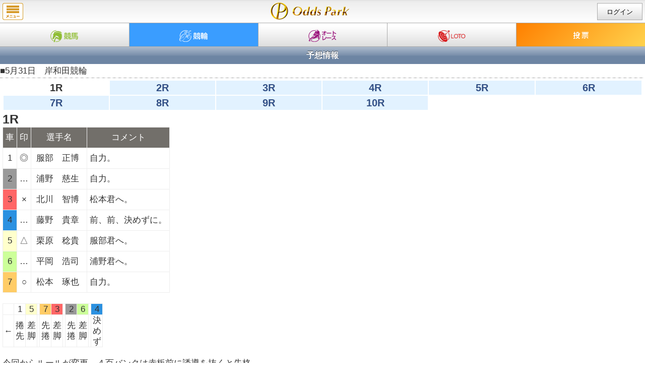

--- FILE ---
content_type: text/html;charset=UTF-8
request_url: https://sp.oddspark.com/keirin/yosou/kishiwada/2019/0531.html
body_size: 8969
content:
<?xml version="1.0" encoding="UTF-8"?>
<!DOCTYPE html PUBLIC "-//W3C//DTD XHTML 1.0 Transitional//EN" "http://www.w3.org/TR/xhtml1/DTD/xhtml1-transitional.dtd">
<html xmlns="http://www.w3.org/1999/xhtml" lang="ja" xml:lang="ja">
<head>
<meta http-equiv="Content-Type" content="application/xhtml+xml; charset=UTF-8" />
<meta http-equiv="Content-Style-Type" content="text/css" />
<meta http-equiv="pragma" content="no-cache" />
<meta http-equiv="cache-control" content="no-cache" />
<meta http-equiv="expires" content="-1" />
<meta name="disparea" content="qvga" />
<meta name="format-detection" content="telephone=no" />
<meta name="viewport" content="width=device-width,hight=device-height,user-scalable=no,initial-scale=1.0,maximum-scale=1.0,minimum-scale=1.0" />
<style media="handheld" type="text/css">
<![CDATA[
a:link {color:#06C}
a:visited {color:#06C}
body {font-size:smaller}
input,select {font-size:xx-small}
]]>
</style>
<link rel="stylesheet" type="text/css" href="/shared/css/smart.css?20220712020114" media="screen" />
<link rel="canonical" href="https://www.oddspark.com/keirin/yosou/kishiwada/2019/0530.html" />

<meta name="format-detection" content="telephone=no" />
<meta name="viewport" content="user-scalable=no, width=device-width, minimum-scale=1.0, maximum-scale=1.0" />
<link rel="stylesheet" href="/sp_shared/css/import.css?20220712020114">
<link rel="stylesheet" href="/keirin/sp_shared/css/import.css?20220712020114">
<script src="/sp_shared/js/jquery-3.6.0.min.js?20220712020114"></script>
<script src="/sp_shared/js/jquery.utility.js?20220712020114"></script>
<script src="/sp_shared/js/Popup.js?20220712020114" charset="UTF-8"></script>
<script src="/sp_shared/js/lib.js?20220712020114" charset="UTF-8"></script>
<script src="/sp_shared/js/Common.js?20220712020114" charset="UTF-8"></script>

<title>1レース｜5月31日　岸和田競輪予想情報｜競輪（KEIRIN）ならオッズパーク競輪</title>

<style type="text/css">

table.narabi {border-collapse: collapse;width="100%" cellspacing="0" cellpadding="0"}
table.narabi td {max-width: 18px; padding-right: 2px; padding-left: 2px; word-break:break-all;height: border-collapse: collapse; border: 1px solid #EEEEEE;-webkit-tap-highlight-color:#BBB;}

</style>

</head>
<body class="m">
<div style="font-size:smaller">






 
<div class="sp-content"><header class="nav-bar-header"><h1 class="site-id"><a href="/">null</a></h1><a class="menu" href="javaScript: void(0)">menu</a><span class="status"><a class="login a-login" href="javaScript:void(0);">ログイン</a></span></header><nav><ul class="global-nav">  <li class="global-nav-keiba"><a href="/keiba/"><span>競馬</span></a></li>  <li class="global-nav-keirin"><a href="/keirin/"><span>競輪</span></a></li>  <li class="global-nav-auto"><a href="/autorace/"><span>オート</span></a></li>  <li class="global-nav-loto"><a href="/loto/"><span>ロト</span></a></li>  <li class="global-nav-vote"><a class="nav-bar-vote" href="javaScript: void(0)"><span>投票</span></a></li></ul></nav></div>

<a name="accesskey9" id="accesskey9"></a>
<table class="h2" width="100%" style="width:100%;background-color:#0066CC">
<tr><td style="text-align:center" align="center"><span style="color:#FFF">予想情報</span></td></tr>
</table>
<div><img width="1" height="3" src="/shared/images/spacer.gif?20220712020114" /></div>
■5月31日　岸和田競輪
　
<div style="clear:both" clear="all"><img width="100%" height="7" src="/shared/images/dot_line240.gif?20220712020114" /></div>
<div class="p">






<div class="content-nav" style="font-size:1.2em; line-height:1.4em;">
<table width="100%" cellpadding="4">
<tr>



    
<td width="16%" align="center"><span class="current_page"><strong>1R</strong></span></td>
<!--
<div class="btn_race" title="1R出走表"><a class="btn_1r" href="/keirin/MbRaceList.do?joCode=&kaisaiBi=20190531&raceNo=1">1R出走表</a></div>
-->
    



    
<td width="16%" bgcolor="#e2f2ff" align="center"><a href="/keirin/yosou/kishiwada/2019/0531_2.html" class="link_page"><strong>2R</strong></a></td>
    



    
<td width="16%" bgcolor="#e2f2ff" align="center"><a href="/keirin/yosou/kishiwada/2019/0531_3.html" class="link_page"><strong>3R</strong></a></td>
    



    
<td width="16%" bgcolor="#e2f2ff" align="center"><a href="/keirin/yosou/kishiwada/2019/0531_4.html" class="link_page"><strong>4R</strong></a></td>
    



    
<td width="16%" bgcolor="#e2f2ff" align="center"><a href="/keirin/yosou/kishiwada/2019/0531_5.html" class="link_page"><strong>5R</strong></a></td>
    



    
<td width="16%" bgcolor="#e2f2ff" align="center"><a href="/keirin/yosou/kishiwada/2019/0531_6.html" class="link_page"><strong>6R</strong></a></td>
    


</tr><tr>
    
<td width="16%" bgcolor="#e2f2ff" align="center"><a href="/keirin/yosou/kishiwada/2019/0531_7.html" class="link_page"><strong>7R</strong></a></td>
    



    
<td width="16%" bgcolor="#e2f2ff" align="center"><a href="/keirin/yosou/kishiwada/2019/0531_8.html" class="link_page"><strong>8R</strong></a></td>
    



    
<td width="16%" bgcolor="#e2f2ff" align="center"><a href="/keirin/yosou/kishiwada/2019/0531_9.html" class="link_page"><strong>9R</strong></a></td>
    



    
<td width="16%" bgcolor="#e2f2ff" align="center"><a href="/keirin/yosou/kishiwada/2019/0531_10.html" class="link_page"><strong>10R</strong></a></td>
    

</tr>
</table>
</div>




























<!-- レース -->
<h2>1R</h2>
<table cellspacing="0" cellpadding="1" border="1" class="menu">
    <tbody>
        <tr bgcolor="#726f6a">
            <td align="center" style="color:#ffffff;">車</td>
            <td align="center" style="color:#ffffff;">印</td>
            <td width="100" align="center" style="color:#ffffff;">選手名</td>
            <td align="center" style="color:#ffffff;">コメント</td>
        </tr>
        <tr>
            <td align="center" >1</td>
            <td align="center">◎</td>
            <td>&nbsp;服部　正博</td>
            <td>自力。</td>
        </tr>
        <tr>
            <td align="center" bgcolor="#999999">2</td>
            <td align="center">&hellip;</td>
            <td>&nbsp;浦野　慈生</td>
            <td>自力。</td>
        </tr>
        <tr>
            <td align="center" bgcolor="#ff6666">3</td>
            <td align="center">×</td>
            <td>&nbsp;北川　智博</td>
            <td>松本君へ。</td>
        </tr>
        <tr>
            <td align="center" bgcolor="#2b91e1">4</td>
            <td align="center">&hellip;</td>
            <td>&nbsp;藤野　貴章</td>
            <td>前、前、決めずに。</td>
        </tr>
        <tr>
            <td align="center" bgcolor="#ffffcc">5</td>
            <td align="center">△</td>
            <td>&nbsp;栗原　稔貴</td>
            <td>服部君へ。</td>
        </tr>
        <tr>
            <td align="center" bgcolor="#ccff99">6</td>
            <td align="center">&hellip;</td>
            <td>&nbsp;平岡　浩司</td>
            <td>浦野君へ。</td>
        </tr>
        <tr>
            <td align="center" bgcolor="#ffcc66">7</td>
            <td align="center">○</td>
            <td>&nbsp;松本　琢也</td>
            <td>自力。</td>
        </tr>
    </tbody>
</table> 
<!-- レース -->  <!-- 並び -->
<p>&nbsp;</p>
<table class="narabi">
    <tbody>
        <tr>
            <td></td>
            <td align="center" >1</td>
            <td align="center" bgcolor="#ffffcc">5</td>
            <td align="center" ></td>
            <td align="center" bgcolor="#ffcc66">7</td>
            <td align="center" bgcolor="#ff6666">3</td>
            <td align="center" ></td>
            <td align="center" bgcolor="#999999">2</td>
            <td align="center" bgcolor="#ccff99">6</td>
            <td align="center" ></td>
            <td align="center" bgcolor="#2b91e1">4</td>
        </tr>
        <tr>
            <td>←</td>
            <td align="center">捲先</td>
            <td align="center">差脚</td>
            <td align="center"></td>
            <td align="center">先捲</td>
            <td align="center">差脚</td>
            <td align="center"></td>
            <td align="center">先捲</td>
            <td align="center">差脚</td>
            <td align="center"></td>
            <td align="center">決めず</td>
        </tr>
    </tbody>
</table>
<!-- /並び -->   <!-- コメント -->
<p>&nbsp;</p>
<p>今回からルールが変更。４百バンクは赤板前に誘導を抜くと失格。</p><!-- /コメント -->
<p>&nbsp;</p>
<div title="1R出走表" class="btn_race"><a href="/keirin/MbRaceList.do?joCode=56&amp;kaisaiBi=20190531&amp;raceNo=1">1R出走表</a></div>
<p>&nbsp;</p>
<p>



<div class="content-nav" style="font-size:1.2em; line-height:1.4em;">
<table width="100%" cellpadding="4">
<tr>



    
<td width="16%" align="center"><span class="current_page"><strong>1R</strong></span></td>
<!--
<div class="btn_race" title="1R出走表"><a class="btn_1r" href="/keirin/MbRaceList.do?joCode=&kaisaiBi=20190531&raceNo=1">1R出走表</a></div>
-->
    



    
<td width="16%" bgcolor="#e2f2ff" align="center"><a href="/keirin/yosou/kishiwada/2019/0531_2.html" class="link_page"><strong>2R</strong></a></td>
    



    
<td width="16%" bgcolor="#e2f2ff" align="center"><a href="/keirin/yosou/kishiwada/2019/0531_3.html" class="link_page"><strong>3R</strong></a></td>
    



    
<td width="16%" bgcolor="#e2f2ff" align="center"><a href="/keirin/yosou/kishiwada/2019/0531_4.html" class="link_page"><strong>4R</strong></a></td>
    



    
<td width="16%" bgcolor="#e2f2ff" align="center"><a href="/keirin/yosou/kishiwada/2019/0531_5.html" class="link_page"><strong>5R</strong></a></td>
    



    
<td width="16%" bgcolor="#e2f2ff" align="center"><a href="/keirin/yosou/kishiwada/2019/0531_6.html" class="link_page"><strong>6R</strong></a></td>
    


</tr><tr>
    
<td width="16%" bgcolor="#e2f2ff" align="center"><a href="/keirin/yosou/kishiwada/2019/0531_7.html" class="link_page"><strong>7R</strong></a></td>
    



    
<td width="16%" bgcolor="#e2f2ff" align="center"><a href="/keirin/yosou/kishiwada/2019/0531_8.html" class="link_page"><strong>8R</strong></a></td>
    



    
<td width="16%" bgcolor="#e2f2ff" align="center"><a href="/keirin/yosou/kishiwada/2019/0531_9.html" class="link_page"><strong>9R</strong></a></td>
    



    
<td width="16%" bgcolor="#e2f2ff" align="center"><a href="/keirin/yosou/kishiwada/2019/0531_10.html" class="link_page"><strong>10R</strong></a></td>
    

</tr>
</table>
</div>





<div class="p">
<div style="text-align:right" align="right">[9]<a href="#accesskey9" accesskey="9">ﾍﾟｰｼﾞ先頭へ</a></div>
</div>
<br />

※「予想の並び」は実際の並びと異なる場合がございますのでご了承ください。<br>
※「並び内の脚質」は展開脚質を記載しています。実際の脚質と異なる場合がございますのでご了承ください。<br>
※掲載されている情報の内容に関しては万全を期しておりますが、その内容の正確性および安全性を保証するものではありません。詳しくは、オッズパークの免責事項をご確認ください。

</div>
<table class="menu t" width="100%" style="width:100%">
<tr><td><span style="font-size:smaller"><span style="color:#F66">■</span><a href="/keirin/yosou/">予想情報一覧</a></span></td></tr>
</table>
<div style="text-align:center" align="center">







<a class="abtn" href="/keirin/yosou/komatsushima/2019/0531.html">5月31日　小松島</a>    










<a class="abtn" href="/keirin/yosou/toyohashi/2019/0531.html">5月31日　豊橋</a>

<br>
</div>
<div style="clear:both" clear="all"><img width="100%" height="7" src="/shared/images/dot_line240.gif?20220712020114" /></div>
<br />





<div class="sp-content"><footer><div><a class="page-top" href="javaScript:void(0);">ページ先頭へ</a></div><link href="/service/opsp_shared/css/op-footer.css?20240904095128" rel="stylesheet">
<nav class="op-footer op-footer--keirin" aria-label="フッター">
<div class="op-footer-vote">
<h2 class="op-footer-vote-title">投票メニュー</h2>
<ul class="op-footer-vote-list">
<li class="op-footer-vote-item op-footer-vote-item--vote">
<a href="javascript:void(0);" class="nav-bar-vote">
<span class="op-footer-vote-label">投票</span>
</a>
</li>
<li class="op-footer-vote-item op-footer-vote-item--keirin">
<a href="/SpNyukinMenu.do?fobe_sp">
<span class="op-footer-vote-label">入金・精算</span>
</a>
</li>
<li class="op-footer-vote-item op-footer-vote-item--keirin">
<a href="/auth/SpVoteReceiptNoList.do?fobe_sp">
<span class="op-footer-vote-label">照会</span>
</a>
</li>
</ul>
</div>
<aside class="op-footer-category-menu">
<h2 class="op-footer-menu-title">競輪メニュー</h2>
<div class="op-footer-category-menu-inner">
<details class="op-footer-category-menu-item">
<summary class="op-footer-category-menu-item__title">
レース情報<span class="op-footer-category-menu-icon"></span>
</summary>
<ul class="op-footer-category-menu-item__content">
<li>
<a href="/keirin/SpSalePlaceList.do?fobe_sp">
発売場一覧<span class="op-footer-category-menu-item__content-icon">
<svg class="op-icon" width="16" height="16">
<use href="/service/opsp_shared/icons/chevron-right.svg#chevron-right"></use>
</svg>
</span>
</a>
</li>
<li>
<a href="/keirin/service/SpArchiveRaceList.html?fobe_sp">
スケジュール<span class="op-footer-category-menu-item__content-icon">
<svg class="op-icon" width="16" height="16">
<use href="/service/opsp_shared/icons/chevron-right.svg#chevron-right"></use>
</svg>
</span>
</a>
</li>
<li>
<a href="/keirin/yosou/movie/?fobe_sp">
ライブ映像<span class="op-footer-category-menu-item__content-icon">
<svg class="op-icon" width="16" height="16">
<use href="/service/opsp_shared/icons/chevron-right.svg#chevron-right"></use>
</svg>
</span>
</a>
</li>
<li>
<a href="/keirin/service/girlskeirin/?fobe_sp">
ガールズケイリン<span class="op-footer-category-menu-item__content-icon">
<svg class="op-icon" width="16" height="16">
<use href="/service/opsp_shared/icons/chevron-right.svg#chevron-right"></use>
</svg>
</span>
</a>
</li>
<li>
<a href="https://www.oddspark.com/keirin/service/graderace/?fobe_sp">
競輪グレードレース<span class="op-footer-category-menu-item__content-icon">
<svg class="op-icon" width="16" height="16">
<use href="/service/opsp_shared/icons/chevron-right.svg#chevron-right"></use>
</svg>
</span>
</a>
</li>
<li>
<a href="/keirin/SpKeirinDb.do?fobe_sp">
データベース<span class="op-footer-category-menu-item__content-icon">
<svg class="op-icon" width="16" height="16">
<use href="/service/opsp_shared/icons/chevron-right.svg#chevron-right"></use>
</svg>
</span>
</a>
</li>
</ul>
</details>
</div>
<div class="op-footer-category-menu-inner">
<details class="op-footer-category-menu-item">
<summary class="op-footer-category-menu-item__title">
予想する<span class="op-footer-category-menu-icon"></span>
</summary>
<ul class="op-footer-category-menu-item__content">
<li>
<a href="/keirin/yosou/top/?fobe_sp">
競輪予想情報TOP<span class="op-footer-category-menu-item__content-icon">
<svg class="op-icon" width="16" height="16">
<use href="/service/opsp_shared/icons/chevron-right.svg#chevron-right"></use>
</svg>
</span>
</a>
</li>
<li>
<a href="/keirin/yosou/?fobe_sp">
予想情報一覧<span class="op-footer-category-menu-item__content-icon">
<svg class="op-icon" width="16" height="16">
<use href="/service/opsp_shared/icons/chevron-right.svg#chevron-right"></use>
</svg>
</span>
</a>
</li>
<li>
<a href="/keirin/yosou/ai/SpProfile.do?fobe_sp">
AI予想<span class="op-footer-category-menu-item__content-icon">
<svg class="op-icon" width="16" height="16">
<use href="/service/opsp_shared/icons/chevron-right.svg#chevron-right"></use>
</svg>
</span>
</a>
</li>
</ul>
</details>
</div>
<div class="op-footer-category-menu-inner">
<details class="op-footer-category-menu-item">
<summary class="op-footer-category-menu-item__title">
知る・学ぶ<span class="op-footer-category-menu-icon"></span>
</summary>
<ul class="op-footer-category-menu-item__content">
<li>
<a href="https://www.oddspark.com/member/beginner/about/keirin.html?fobe_sp">
競輪とは<span class="op-footer-category-menu-item__content-icon">
<svg class="op-icon" width="16" height="16">
<use href="/service/opsp_shared/icons/chevron-right.svg#chevron-right"></use>
</svg>
</span>
</a>
</li>
<li>
<a href="https://www.oddspark.com/club/keirin/?fobe_sp">
競輪CLUB<span class="op-footer-category-menu-item__content-icon">
<svg class="op-icon" width="16" height="16">
<use href="/service/opsp_shared/icons/chevron-right.svg#chevron-right"></use>
</svg>
</span>
</a>
</li>
<li>
<a href="/keirin/blog/interview/?fobe_sp">
競輪選手インタビュー<span class="op-footer-category-menu-item__content-icon">
<svg class="op-icon" width="16" height="16">
<use href="/service/opsp_shared/icons/chevron-right.svg#chevron-right"></use>
</svg>
</span>
</a>
</li>
<li>
<a href="https://www.oddspark.com/keirin/blog/graderace/?fobe_sp">
競輪グレードレース情報局<span class="op-footer-category-menu-item__content-icon">
<svg class="op-icon" width="16" height="16">
<use href="/service/opsp_shared/icons/chevron-right.svg#chevron-right"></use>
</svg>
</span>
</a>
</li>
<li>
<a href="https://www.oddspark.com/keirin/service/winnerstalk/?fobe_sp">
KEIRINウィナーズトーク<span class="op-footer-category-menu-item__content-icon">
<svg class="op-icon" width="16" height="16">
<use href="/service/opsp_shared/icons/chevron-right.svg#chevron-right"></use>
</svg>
</span>
</a>
</li>
<li>
<a href="/keirin/glossary/?fobe_sp">
競輪用語集<span class="op-footer-category-menu-item__content-icon">
<svg class="op-icon" width="16" height="16">
<use href="/service/opsp_shared/icons/chevron-right.svg#chevron-right"></use>
</svg>
</span>
</a>
</li>
</ul>
</details>
</div>
<div class="op-footer-category-menu-inner">
<details class="op-footer-category-menu-item">
<summary class="op-footer-category-menu-item__title">
競輪場一覧<span class="op-footer-category-menu-icon"></span>
</summary>
<ul class="op-footer-category-menu-item__content">
<li>
<h3 class="op-footer-category-menu__area-name">北日本</h3>
<ul class="op-footer-velodrome-list">
<li class="op-footer-velodrome-list-item">
<a href="/keirin/racetrack/info-7134.html?fobe_sp">函館競輪場</a>
</li>
<li class="op-footer-velodrome-list-item">
<a href="/keirin/racetrack/info-7164.html?fobe_sp">青森競輪場</a>
</li>
<li class="op-footer-velodrome-list-item">
<a href="/keirin/racetrack/info-7165.html?fobe_sp">いわき平競輪場</a>
</li>
</ul>
</li>
<li>
<h3 class="op-footer-category-menu__area-name">関東</h3>
<ul class="op-footer-velodrome-list">
<li class="op-footer-velodrome-list-item">
<a href="/keirin/racetrack/info-7166.html?fobe_sp">弥彦競輪場</a>
</li>
<li class="op-footer-velodrome-list-item">
<a href="/keirin/racetrack/info-7167.html?fobe_sp">前橋競輪場</a>
</li>
<li class="op-footer-velodrome-list-item">
<a href="/keirin/racetrack/info-7168.html?fobe_sp">取手競輪場</a>
</li>
<li class="op-footer-velodrome-list-item">
<a href="/keirin/racetrack/info-7169.html?fobe_sp">宇都宮競輪場</a>
</li>
<li class="op-footer-velodrome-list-item">
<a href="/keirin/racetrack/info-7170.html?fobe_sp">大宮競輪場</a>
</li>
<li class="op-footer-velodrome-list-item">
<a href="/keirin/racetrack/info-7171.html?fobe_sp">西武園競輪場</a>
</li>
<li class="op-footer-velodrome-list-item">
<a href="/keirin/racetrack/info-7172.html?fobe_sp">京王閣競輪場</a>
</li>
<li class="op-footer-velodrome-list-item">
<a href="/keirin/racetrack/info-7173.html?fobe_sp">立川競輪場</a>
</li>
</ul>
</li>
<li>
<h3 class="op-footer-category-menu__area-name">南関東</h3>
<ul class="op-footer-velodrome-list">
<li class="op-footer-velodrome-list-item">
<a href="/keirin/racetrack/info-7174.html?fobe_sp">松戸競輪場</a>
</li>
<li class="op-footer-velodrome-list-item">
<a href="/keirin/racetrack/info-7175.html?fobe_sp">千葉競輪場</a>
</li>
<li class="op-footer-velodrome-list-item">
<a href="/keirin/racetrack/info-7176.html?fobe_sp">川崎競輪場</a>
</li>
<li class="op-footer-velodrome-list-item">
<a href="/keirin/racetrack/info-7177.html?fobe_sp">平塚競輪場</a>
</li>
<li class="op-footer-velodrome-list-item">
<a href="/keirin/racetrack/info-7178.html?fobe_sp">小田原競輪場</a>
</li>
<li class="op-footer-velodrome-list-item">
<a href="/keirin/racetrack/info-7179.html?fobe_sp">伊東温泉競輪場</a>
</li>
<li class="op-footer-velodrome-list-item">
<a href="/keirin/racetrack/info-7180.html?fobe_sp">静岡競輪場</a>
</li>
</ul>
</li>
<li>
<h3 class="op-footer-category-menu__area-name">中部</h3>
<ul class="op-footer-velodrome-list">
<li class="op-footer-velodrome-list-item">
<a href="/keirin/racetrack/info-7182.html?fobe_sp">名古屋競輪場</a>
</li>
<li class="op-footer-velodrome-list-item">
<a href="/keirin/racetrack/info-7183.html?fobe_sp">岐阜競輪場</a>
</li>
<li class="op-footer-velodrome-list-item">
<a href="/keirin/racetrack/info-7184.html?fobe_sp">大垣競輪場</a>
</li>
<li class="op-footer-velodrome-list-item">
<a href="/keirin/racetrack/info-7185.html?fobe_sp">豊橋競輪場</a>
</li>
<li class="op-footer-velodrome-list-item">
<a href="/keirin/racetrack/info-7186.html?fobe_sp">富山競輪場</a>
</li>
<li class="op-footer-velodrome-list-item">
<a href="/keirin/racetrack/info-7187.html?fobe_sp">松阪競輪場</a>
</li>
<li class="op-footer-velodrome-list-item">
<a href="/keirin/racetrack/info-7188.html?fobe_sp">四日市競輪場</a>
</li>
</ul>
</li>
<li>
<h3 class="op-footer-category-menu__area-name">近畿</h3>
<ul class="op-footer-velodrome-list">
<li class="op-footer-velodrome-list-item">
<a href="/keirin/racetrack/info-7189.html?fobe_sp">福井競輪場</a>
</li>
<li class="op-footer-velodrome-list-item">
<a href="/keirin/racetrack/info-7190.html?fobe_sp">奈良競輪場</a>
</li>
<li class="op-footer-velodrome-list-item">
<a href="/keirin/racetrack/info-7191.html?fobe_sp">向日町競輪場</a>
</li>
<li class="op-footer-velodrome-list-item">
<a href="/keirin/racetrack/info-7192.html?fobe_sp">和歌山競輪場</a>
</li>
<li class="op-footer-velodrome-list-item">
<a href="/keirin/racetrack/info-7193.html?fobe_sp">岸和田競輪場</a>
</li>
</ul>
</li>
<li>
<h3 class="op-footer-category-menu__area-name">中国</h3>
<ul class="op-footer-velodrome-list">
<li class="op-footer-velodrome-list-item">
<a href="/keirin/racetrack/info-7194.html?fobe_sp">玉野競輪場</a>
</li>
<li class="op-footer-velodrome-list-item">
<a href="/keirin/racetrack/info-7195.html?fobe_sp">広島競輪場</a>
</li>
<li class="op-footer-velodrome-list-item">
<a href="/keirin/racetrack/info-7196.html?fobe_sp">防府競輪場</a>
</li>
</ul>
</li>
<li>
<h3 class="op-footer-category-menu__area-name">四国</h3>
<ul class="op-footer-velodrome-list">
<li class="op-footer-velodrome-list-item">
<a href="/keirin/racetrack/info-7197.html?fobe_sp">高松競輪場</a>
</li>
<li class="op-footer-velodrome-list-item">
<a href="/keirin/racetrack/info-7198.html?fobe_sp">小松島競輪場</a>
</li>
<li class="op-footer-velodrome-list-item">
<a href="/keirin/racetrack/info-7199.html?fobe_sp">高知競輪場</a>
</li>
<li class="op-footer-velodrome-list-item">
<a href="/keirin/racetrack/info-7200.html?fobe_sp">松山競輪場</a>
</li>
</ul>
</li>
<li>
<h3 class="op-footer-category-menu__area-name">九州</h3>
<ul class="op-footer-velodrome-list">
<li class="op-footer-velodrome-list-item">
<a href="/keirin/racetrack/info-7201.html?fobe_sp">小倉競輪場</a>
</li>
<li class="op-footer-velodrome-list-item">
<a href="/keirin/racetrack/info-7202.html?fobe_sp">久留米競輪場</a>
</li>
<li class="op-footer-velodrome-list-item">
<a href="/keirin/racetrack/info-7203.html?fobe_sp">武雄競輪場</a>
</li>
<li class="op-footer-velodrome-list-item">
<a href="/keirin/racetrack/info-7204.html?fobe_sp">佐世保競輪場</a>
</li>
<li class="op-footer-velodrome-list-item">
<a href="/keirin/racetrack/info-7205.html?fobe_sp">別府競輪場</a>
</li>
<li class="op-footer-velodrome-list-item">
<a href="/keirin/racetrack/info-7206.html?fobe_sp">熊本競輪場</a>
</li>
</ul>
</li>
</ul>
</details>
</div>
</aside>
<div class="op-footer-menu">
<h2 class="op-footer-menu-title">共通メニュー</h2>
<ul class="op-footer-menu-main">
<li class="op-footer-menu-main-item">
<a href="/keiba/?fobe_sp">
<span class="op-footer-menu-main-image">
<img src="/service/opsp_shared/images/footer/pic-menu-main-keiba.png?20240621135148" width="70" height="63" alt="競馬">
</span>
</a>
</li>
<li class="op-footer-menu-main-item">
<a href="/keirin/?fobe_sp">
<span class="op-footer-menu-main-image">
<img src="/service/opsp_shared/images/footer/pic-menu-main-keirin.png?20240621135148" width="70" height="63" alt="競輪">
</span>
</a>
</li>
<li class="op-footer-menu-main-item">
<a href="/autorace/?fobe_sp">
<span class="op-footer-menu-main-image">
<img src="/service/opsp_shared/images/footer/pic-menu-main-autorace.png?20240621135148" width="70" height="63" alt="オートレース">
</span>
</a>
</li>
<li class="op-footer-menu-main-item">
<a href="/loto/?fobe_sp">
<span class="op-footer-menu-main-image">
<img src="/service/opsp_shared/images/footer/pic-menu-main-loto.png?20240621135148" width="70" height="63" alt="LOTO">
</span>
</a>
</li>
</ul>
<ul class="op-footer-banner">
<li class="op-footer-banner-item">
<a href="/keirin/campaign/?fobe_sp">
<img src="/service/opsp_shared/images/footer/banner-campaign.png?20240621135148" alt="キャンペーン">
</a>
</li>
<li class="op-footer-banner-item">
<a href="https://www.oddspark.com/member/beginner/?fobe_sp">
<img src="/service/opsp_shared/images/footer/banner-beginner-guide.png?20240621135148" alt="はじめての方へ オッズパーク ご利用ガイド">
</a>
</li>
<li class="op-footer-banner-item">
<a href="/member/oppp/?fobe_sp">
<img src="/service/opsp_shared/images/footer/banner-premium-program.png?20240621135148" alt="日頃のご愛願に感謝を込めて オッズパーク プレミアムプログラム">
</a>
</li>
<!--li class="op-footer-banner-item">
<a href="/getalot/#keirin_lot?fobe_sp">
<img src="/service/opsp_shared/images/footer/banner-get-a-lot.png?20240621135148" alt="GET A LOT 3位まで賞金獲得！競馬も競輪もオートも対象">
</a>
</li-->
<li class="op-footer-banner-item">
<a href="https://www.oddspark.com/member/beginner/opcoin/charge.html?fobe_sp">
<img src="/service/opsp_shared/images/footer/banner-paypay.png?20250228095738" alt="PayPay使えます。">
</a>
</li>
</ul>
<ul class="op-footer-menu-sub">
<li class="op-footer-menu-sub-item">
<a href="https://www.oddspark.com/user/new/RegTop.do?src=31">
<span class="op-footer-menu-sub-label">新規会員登録</span>
<span class="op-footer-menu-sub-icon">
<svg class="op-icon" width="16" height="16">
<use href="/service/opsp_shared/icons/chevron-right.svg#chevron-right"></use>
</svg>
</span>
</a>
</li>
<li class="op-footer-menu-sub-item">
<a href="https://faq.oddspark.com/?site_domain=default" target="_blank">
<span class="op-footer-menu-sub-label">よくあるご質問</span>
<span class="op-footer-menu-sub-icon">
<svg class="op-icon" width="16" height="16">
<use href="/service/opsp_shared/icons/chevron-right.svg#chevron-right"></use>
</svg>
</span>
</a>
</li>
<li class="op-footer-menu-sub-item">
<a href="/service/cm/?fobe_sp">
<span class="op-footer-menu-sub-label">CMギャラリー</span>
<span class="op-footer-menu-sub-icon">
<svg class="op-icon" width="16" height="16">
<use href="/service/opsp_shared/icons/chevron-right.svg#chevron-right"></use>
</svg>
</span>
</a>
</li>
<li class="op-footer-menu-sub-item">
<a href="/info/?fobe_sp">
<span class="op-footer-menu-sub-label">お知らせ</span>
<span class="op-footer-menu-sub-icon">
<svg class="op-icon" width="16" height="16">
<use href="/service/opsp_shared/icons/chevron-right.svg#chevron-right"></use>
</svg>
</span>
</a>
</li>
<li class="op-footer-menu-sub-item">
<a href="/pickup/?fobe_sp">
<span class="op-footer-menu-sub-label">ピックアップ</span>
<span class="op-footer-menu-sub-icon">
<svg class="op-icon" width="16" height="16">
<use href="/service/opsp_shared/icons/chevron-right.svg#chevron-right"></use>
</svg>
</span>
</a>
</li>
<li class="op-footer-menu-sub-item">
<a href="/about/contents/?fobe_sp">
<span class="op-footer-menu-sub-label">サイトマップ</span>
<span class="op-footer-menu-sub-icon">
<svg class="op-icon" width="16" height="16">
<use href="/service/opsp_shared/icons/chevron-right.svg#chevron-right"></use>
</svg>
</span>
</a>
</li>
<li class="op-footer-menu-sub-item">
<a href="https://www.oddspark.com/member/voc/?fobe_sp">
<span class="op-footer-menu-sub-label">お客様の声</span>
<span class="op-footer-menu-sub-icon">
<svg class="op-icon" width="16" height="16">
<use href="/service/opsp_shared/icons/chevron-right.svg#chevron-right"></use>
</svg>
</span>
</a>
</li>
</ul>
<ul class="op-footer-menu-news">
<li class="op-footer-menu-news-item">
<a href="/service/g_attention.html?fobe_sp">
<span class="op-footer-menu-news-title">馬券・車券は20歳になってから程よく楽しむ大人の遊び</span>
</a>
</li>
<li class="op-footer-menu-news-item">
<a href="/info/2019/06/post-362.html?fobe_sp">
<span class="op-footer-menu-news-title">公営競技の払戻金の支払を受けた方へ</span>
</a>
</li>
</ul>
</div>
<section class="op-footer-sns-links">
<h2 class="op-footer-sns-title">オッズパーク！公式SNS</h2>
<ul class="op-footer-sns-list">
<li class="op-footer-sns-list-item">
<a href="https://www.youtube.com/channel/UCReK-VzvKi2sIb8Bkw9Zs8g" target="_blank" rel="noopener noreferrer">
<span class="op-footer-sns-icon">
<img src="/service/opsp_shared/images/logo-sns-youtube.png?20240621135148" width="28" height="28" alt="">
</span>
<span class="op-footer-sns-label">オッズパーク！公式YouTube</span>
</a>
</li>
<li class="op-footer-sns-list-item">
<a href="https://twitter.com/oddspark_keiba/" target="_blank" rel="noopener noreferrer">
<span class="op-footer-sns-icon">
<img src="/service/opsp_shared/images/logo-sns-x.png?20240621135148" width="28" height="28" alt="">
</span>
<span class="op-footer-sns-label">オッズパーク公式X（Twitter）地方競馬</span>
</a>
</li>
<li class="op-footer-sns-list-item">
<a href="https://twitter.com/oddspark_keirin/" target="_blank" rel="noopener noreferrer">
<span class="op-footer-sns-icon">
<img src="/service/opsp_shared/images/logo-sns-x.png?20240621135148" width="28" height="28" alt="">
</span>
<span class="op-footer-sns-label">オッズパーク公式X（Twitter）競輪</span>
</a>
</li>
<li class="op-footer-sns-list-item">
<a href="https://twitter.com/oddspark_auto/" target="_blank" rel="noopener noreferrer">
<span class="op-footer-sns-icon">
<img src="/service/opsp_shared/images/logo-sns-x.png?20240621135148" width="28" height="28" alt="">
</span>
<span class="op-footer-sns-label">オッズパーク公式X（Twitter）オートレース</span>
</a>
</li>
<li class="op-footer-sns-list-item">
<a href="https://www.facebook.com/oddspark.official" target="_blank" rel="noopener noreferrer">
<span class="op-footer-sns-icon">
<img src="/service/opsp_shared/images/logo-sns-facebook.png?20240621135148" width="28" height="28" alt="">
</span>
<span class="op-footer-sns-label">オッズパーク！公式Facebookページ</span>
</a>
</li>
</ul>
</section>
<div>
<a class="page-top" href="javaScript:void(0);">
<span class="op-footer-pagetop-button-icon">
<svg class="op-icon" width="16" height="16">
<use href="/service/opsp_shared/icons/chevron-up.svg#chevron-up"></use>
</svg>
</span>
<span class="op-footer-pagetop-button-label">ページ先頭へ</span>
</a>
</div>
<ul class="footer-link">
<li>
<a href="/service/attention.html?fobe_sp">注意事項</a>
</li>
<li>
<a href="/service/company.html?fobe_sp">会社案内</a>
</li>
<li>
<a href="/service/sitepolicy.html?fobe_sp">サイトポリシー</a>
</li>
<li>
<a href="/service/toiawase.html?fobe_sp">特定商取引法に基づく表示</a>
</li>
<li>
<a href="/service/privacy.html?fobe_sp">個人情報保護方針</a>
</li>
<li>
<a href="/service/information-security.html?fobe_sp">情報セキュリティ方針</a>
</li>
<li>
<a href="/service/rule.html?fobe_sp">免責事項</a>
</li>
<li>
<a href="/about/mailto/mailbefore.html?fobe_sp">ご意見・お問い合わせ</a>
</li>
<li>
<a href="/service/customer-harassment.html?foaf_sp">カスタマーハラスメントに対する方針</a>
</li>
</ul>
<div class="op-footer-logo">
<a href="/?fobe_sp"><img src="/service/opsp_shared/images/logo-odds-park.png?20240621135148" width="173" height="37" alt="Odds Park"></a>
</div>
<script type="text/javascript" src="/shared/js/trace.js?20150326&amp;20220712020114&20220712020114"></script>
<!-- Google Tag Manager-->
<noscript>
<iframe src="//www.googletagmanager.com/ns.html?id='GTM-M5GLNZ'" width="0" height="0" style="display: none; visibility: hidden"></iframe>
</noscript>
<script>(function (w, d, s, l, i) {
w[l] = w[l] || [];
w[l].push({ 'gtm.start': new Date().getTime(), event: 'gtm.js' });
var f = d.getElementsByTagName(s)[0],
j = d.createElement(s),
dl = l != 'dataLayer' ? '&l=' + l : '';
j.async = true;
j.src = '//www.googletagmanager.com/gtm.js?id=' + i + dl;
f.parentNode.insertBefore(j, f);
})(window, document, 'script', 'dataLayer', 'GTM-M5GLNZ');</script>
<!-- End Google Tag Manager-->
</nav>

<ul class="display-switch"><li>表示</li><li><a style='pointer-events: auto !important;' href="javaScript: void(0);" class="to-mode-sp">スマートフォン</a></li><li><a href="https://www.oddspark.com/keirin/" class="to-mode-pc">PC</a></li></ul><div><p><small class="copyright">&copy;Odds Park Corp.</small></p></div></footer></div>
<div class="nv-cover" style="display:none;"></div><sp class="sp-content" style='position: static'><div class="nv" style="display: none;"><div class="nv-wrapper"><div class="head"><a href="javaScript:void(0)" class="a-login"><span class="status">未ログイン</span><span class="arrow">&raquo;</span></a><a class="btn-close" href="javaScript: void(0);">×</a></div><div><ul class="v">  <li><a class="m-link hs" href="/keiba/SpSalePlaceList.do?gamenId=&gamenKoumokuId=sideMenuKeibaSale">競馬<span class="bet">投票</span></a></li>  <li><a class="m-link kr" href="/keirin/SpSalePlaceList.do?gamenId=&gamenKoumokuId=sideMenuKeirinSale">競輪<span class="bet">投票</span></a></li>  <li><a class="m-link ar" href="/autorace/SpSalePlaceList.do?gamenId=&gamenKoumokuId=sideMenuAutoraceSale">オート<br>レース<span class="bet">投票</span></a></li>  <li><a class="m-link lt" href="/loto/SpSaleGoodsList.do?gamenId=&gamenKoumokuId=sideMenuLotoSale">LOTO<span class="bet">投票</span></a></li>  <li><a class="m-link c" href="/auth/SpInqTop.do">照会</a></li>  <li><a class="m-link c" href="/SpNyukinMenu.do">入金・精算</a></li><li class="single"><a class="m-link c a-cart" href="/keirin/SpCmVoteConfirm.do?returnURL=" id=""><span class="cart">&nbsp;</span>投票内容確認</a></li></ul></div><div class="sale-field kr"><div class="sales"><section><h3 class="pointer" store="nv-k-a" forceacd="">本日(1/18)の発売場（競輪）<a class="arrow" href="javaScript:void(0);"><span class="ico-arrow close">&nbsp;</span></a></h3><ul class="v col3">  <li><a class="m-link c " href="/keirin/SpRaceList.do?joCd=25&kaisaiBi=20260118&gamenId=S201&gamenKoumokuId=sideMenuKeirinRaceList">大宮</a></li>  <li><a class="m-link c " href="/keirin/SpRaceList.do?joCd=37&kaisaiBi=20260118&gamenId=S201&gamenKoumokuId=sideMenuKeirinRaceList">伊東</a></li>  <li><a class="m-link c " href="/keirin/SpRaceList.do?joCd=45&kaisaiBi=20260118&gamenId=S201&gamenKoumokuId=sideMenuKeirinRaceList">豊橋</a></li>  <li><a class="m-link c " href="/keirin/SpRaceList.do?joCd=63&kaisaiBi=20260118&gamenId=S201&gamenKoumokuId=sideMenuKeirinRaceList">防府</a></li>  <li><a class="m-link c " href="/keirin/SpRaceList.do?joCd=74&kaisaiBi=20260118&gamenId=S201&gamenKoumokuId=sideMenuKeirinRaceList">高知</a></li>  <li><a class="m-link c " href="/keirin/SpRaceList.do?joCd=84&kaisaiBi=20260118&gamenId=S201&gamenKoumokuId=sideMenuKeirinRaceList">武雄</a></li></ul></section></div></div><section >
<h3 class="pointer" store="nv-h-1">メニュー<a class="arrow" href="javaScript:void(0);"><span class="ico-arrow close">&nbsp;</span></a></h3>
<ul>
<li><a class="m-link" href="/keirin/yosou/top/?side_sp">予想情報</a></li>
<li><a class="m-link" href="/keirin/service/SpArchiveRaceList.html?side_sp">スケジュール</a></li>
<li><a class="m-link" href="/keirin/yosou/movie/?side_sp">ライブ映像</a></li>
<li><a class="m-link" href="/keirin/campaign/?side_sp">キャンペーン</a></li>
<li><a class="m-link" href="/member/oppp/?side_sp">プレミアム・プログラム</a></li>
<!--li><a class="m-link" href="https://sp.oddspark.com/database/?side_sp">データベース</a></li-->
<li><a class="m-link" href="https://www.oddspark.com/club/keirin/?side_sp">競輪CLUB</a></li>
</ul>
</section>
<section>
<h3 class="pointer" store="nv-h-2">マイページメニュー<a class="arrow" href="javaScript:void(0);"><span class="ico-arrow close">&nbsp;</span></a></h3>
<ul>
<li><a class="m-link" href="/user/my/Index.do">マイページ</a></li>
<li><a class="m-link" href="/user/my/MyPfmTop.do">成績照会</a></li>
<li><a class="m-link" href="/user/my/WebMsgList.do">メッセージ</a></li>
<li><a class="m-link" href="/user/my/FavoTop.do">お気に入り</a></li>
<li><a class="m-link" href="/user/my/MailInf.do">メール配信設定</a></li>
<li><a class="m-link" href="/user/my/MemInf.do">会員情報確認・変更</a></li>
<!--li><a class="m-link" href="http://www.oddspark.com/keirin/">パソコンサイト</a></li-->
</ul>
</section>

<a class="close" href="javaScript: void(0);"><span class="menu-close">&nbsp;</span>メニューを閉じる</a><div class="foot"><p><small>&copy; Odds Park Corp.</small></p></div></div></div></sp><script>$(document).ready(function() {var navMenu = new NavMenu();});</script>
<section class="nv-vp" style="display:none"><div class="sp-content" style="height: 400px; width: 310px;"><div class="popHS1 sell"><div class="mT10"><ul class="navG x2"><li><a href="javaScript: void(0);" class="to-games current">一覧</a></li><li><a href="javaScript: void(0);" class="to-timeline">タイムライン</a></li></ul></div><ul class="ico-game"><li><a href="/keiba/SpSalePlaceList.do?gamenId=&gamenKoumokuId=votePopupKeibaSale">競馬</a></li><li><a href="/keirin/SpSalePlaceList.do?gamenId=&gamenKoumokuId=votePopupKeirinSale">競輪</a></li><li><a href="/autorace/SpSalePlaceList.do?gamenId=&gamenKoumokuId=votePopupAutoraceSale">オート<br>レース</a></li><li><a href="/loto/SpSaleGoodsList.do?gamenId=&gamenKoumokuId=votePopupLotoSale">LOTO</a></li></ul><div id="listBody" style="height:420px; overflow:auto; padding:5px 10px;"><section class="nv-vp-games"><div class="gameList left"><h3><span class="ico-HS-L"></span></h3><ul><li><a class="" href="/keiba/SpRaceList.do?joCd=03&kaisaiBi=20260118&gamenId=&gamenKoumokuId=votePopupKeibaRaceList"><span>帯広<grade class=""></grade></span><span>1R<br>13:03</span></a></li><li><a class="" href="/keiba/SpRaceList.do?joCd=61&kaisaiBi=20260118&gamenId=&gamenKoumokuId=votePopupKeibaRaceList"><span>佐賀<grade class=""></grade></span><span>1R<br>15:48</span></a></li><li><a class="" href="/keiba/SpRaceList.do?joCd=55&kaisaiBi=20260118&gamenId=&gamenKoumokuId=votePopupKeibaRaceList"><span>高知<grade class=""></grade></span><span>1R<br>15:58</span></a></li></ul><h3><span class="ico-AT-L"></span></h3><ul><li><a class="" href="/autorace/SpRaceList.do?joCd=03&kaisaiBi=20260118&gamenId=&gamenKoumokuId=votePopupAutoraceRaceList"><span>伊勢崎<grade class=""></grade></span><span>4R<br>12:13</span></a></li><li><a class="" href="/autorace/SpRaceList.do?joCd=05&kaisaiBi=20260118&gamenId=&gamenKoumokuId=votePopupAutoraceRaceList"><span>飯塚<grade class=""></grade></span><span>1R<br>14:58</span></a></li></ul><h3><span class="ico-LT-L"></span></h3><ul><li><a href="/loto/SpRandomLotoVote.do?kaisaiBi=20260118&gameType=2&joID=24&betType=1&jyushouSu=7&gamenId=&gamenKoumokuId=votePopupLotoItemList" class="twolines" ><span>Dokanto!7</span><span>13:11</span></a></li><li><a href="/loto/SpSelectLotoVote.do?kaisaiBi=20260118&gameType=3&joID=22&betType=1&jyushouSu=5&gamenId=&gamenKoumokuId=votePopupLotoItemList" class="twolines" ><span>モトロトmini</span><span>14:13</span></a></li><li><a href="/loto/SpRandomLotoVote.do?kaisaiBi=20260118&gameType=2&joID=25&betType=5&jyushouSu=4&gamenId=&gamenKoumokuId=votePopupLotoItemList" class="twolines" ><span>Dokanto!4two</span><span>14:36</span></a></li><li><a href="/loto/SpRandomLotoVote.do?kaisaiBi=20260118&gameType=3&joID=23&betType=6&jyushouSu=4&gamenId=&gamenKoumokuId=votePopupLotoItemList" class="twolines" ><span>モトロトBIG</span><span>14:45</span></a></li><li><a href="/loto/SpSelectLotoVote.do?kaisaiBi=20260118&gameType=1&joID=15&betType=1&jyushouSu=7&gamenId=&gamenKoumokuId=votePopupLotoItemList" class="twolines" ><span>帯広セレクト<br>7重勝単勝式</span><span>15:43</span></a></li><li><a href="/loto/SpSelectLotoVote.do?kaisaiBi=20260118&gameType=1&joID=13&betType=1&jyushouSu=5&gamenId=&gamenKoumokuId=votePopupLotoItemList" class="twolines" ><span>帯広セレクト<br>5重勝単勝式</span><span>16:48</span></a></li><li><a href="/loto/SpSelectLotoVote.do?kaisaiBi=20260118&gameType=3&joID=44&betType=1&jyushouSu=7&gamenId=&gamenKoumokuId=votePopupLotoItemList" class="twolines" ><span>モトロト7</span><span>17:14</span></a></li><li><a href="/loto/SpRandomLotoVote.do?kaisaiBi=20260118&gameType=1&joID=34&betType=1&jyushouSu=7&gamenId=&gamenKoumokuId=votePopupLotoItemList" class="twolines" ><span>佐賀ランダム<br>7重勝単勝式</span><span>17:28</span></a></li><li><a href="/loto/SpRandomLotoVote.do?kaisaiBi=20260118&gameType=2&joID=74&betType=1&jyushouSu=7&gamenId=&gamenKoumokuId=votePopupLotoItemList" class="twolines" ><span>武雄ランダム<br>7重勝単勝式</span><span>17:47</span></a></li><li><a href="/loto/SpSelectLotoVote.do?kaisaiBi=20260118&gameType=2&joID=73&betType=1&jyushouSu=7&gamenId=&gamenKoumokuId=votePopupLotoItemList" class="twolines" ><span>武雄セレクト<br>7重勝単勝式</span><span>17:47</span></a></li><li><a href="/loto/SpSelectLotoVote.do?kaisaiBi=20260118&gameType=1&joID=33&betType=1&jyushouSu=5&gamenId=&gamenKoumokuId=votePopupLotoItemList" class="twolines" ><span>佐賀セレクト<br>5重勝単勝式</span><span>18:33</span></a></li><li><a href="/loto/SpSelectLotoVote.do?kaisaiBi=20260118&gameType=2&joID=72&betType=1&jyushouSu=5&gamenId=&gamenKoumokuId=votePopupLotoItemList" class="twolines" ><span>武雄セレクト<br>5重勝単勝式</span><span>18:36</span></a></li></ul></div><!-- Left DIV end --><div class="gameList right"><h3><span class="ico-KR-L"></span></h3><ul><li><a class="" href="/keirin/SpRaceList.do?joCd=25&kaisaiBi=20260118&gamenId=&gamenKoumokuId=votePopupKeirinRaceList"><span>大宮<grade class="g3"></grade></span><span>4R<br>12:18</span></a></li><li><a class="" href="/keirin/SpRaceList.do?joCd=84&kaisaiBi=20260118&gamenId=&gamenKoumokuId=votePopupKeirinRaceList"><span>武雄<grade class="f1"></grade></span><span>1R<br>15:47</span></a></li><li><a class="" href="/keirin/SpRaceList.do?joCd=37&kaisaiBi=20260118&gamenId=&gamenKoumokuId=votePopupKeirinRaceList"><span>伊東<grade class="f2"></grade></span><span>1R<br>15:59</span></a></li><li><a class="" href="/keirin/SpRaceList.do?joCd=45&kaisaiBi=20260118&gamenId=&gamenKoumokuId=votePopupKeirinRaceList"><span>豊橋<grade class="f2"></grade></span><span>1R<br>20:35</span></a></li><li><a class="" href="/keirin/SpRaceList.do?joCd=74&kaisaiBi=20260118&gamenId=&gamenKoumokuId=votePopupKeirinRaceList"><span>高知<grade class="f2"></grade></span><span>1R<br>20:45</span></a></li></ul></div><!-- Right DIV end --><br clear="all" /></section><!-- games panel end --><section class="nv-vp-timeline" style="display:none"><div class="timeLine"><h3><span class="ico-AT-L"></span></h3><ul><li><a class="" href="/autorace/SpRaceList.do?joCd=03&kaisaiBi=20260118&gamenId=&gamenKoumokuId=timelineAutoraceRaceList"><span>伊勢崎<grade class=""></grade></span><span>4R<br>12:13</span></a></li></ul><h3><span class="ico-KR-L"></span></h3><ul><li><a class="" href="/keirin/SpRaceList.do?joCd=25&kaisaiBi=20260118&gamenId=&gamenKoumokuId=timelineKeirinRaceList"><span>大宮<grade class="g3"></grade></span><span>4R<br>12:18</span></a></li></ul><h3><span class="ico-HS-L"></span></h3><ul><li><a class="" href="/keiba/SpRaceList.do?joCd=03&kaisaiBi=20260118&gamenId=&gamenKoumokuId=timelineKeibaRaceList"><span>帯広<grade class=""></grade></span><span>1R<br>13:03</span></a></li></ul><h3><span class="ico-LT-L"></span></h3><ul><li><a href="/loto/SpRandomLotoVote.do?kaisaiBi=20260118&gameType=2&joID=24&betType=1&jyushouSu=7&gamenId=&gamenKoumokuId=timelineItemList" class="twolines" ><span>Dokanto!7</span><span>13:11</span></a></li></ul><h3><span class="ico-LT-L"></span></h3><ul><li><a href="/loto/SpSelectLotoVote.do?kaisaiBi=20260118&gameType=3&joID=22&betType=1&jyushouSu=5&gamenId=&gamenKoumokuId=timelineItemList" class="twolines" ><span>モトロトmini</span><span>14:13</span></a></li></ul><h3><span class="ico-LT-L"></span></h3><ul><li><a href="/loto/SpRandomLotoVote.do?kaisaiBi=20260118&gameType=2&joID=25&betType=5&jyushouSu=4&gamenId=&gamenKoumokuId=timelineItemList" class="twolines" ><span>Dokanto!4two</span><span>14:36</span></a></li></ul><h3><span class="ico-LT-L"></span></h3><ul><li><a href="/loto/SpRandomLotoVote.do?kaisaiBi=20260118&gameType=3&joID=23&betType=6&jyushouSu=4&gamenId=&gamenKoumokuId=timelineItemList" class="twolines" ><span>モトロトBIG</span><span>14:45</span></a></li></ul><h3><span class="ico-AT-L"></span></h3><ul><li><a class="" href="/autorace/SpRaceList.do?joCd=05&kaisaiBi=20260118&gamenId=&gamenKoumokuId=timelineAutoraceRaceList"><span>飯塚<grade class=""></grade></span><span>1R<br>14:58</span></a></li></ul><h3><span class="ico-LT-L"></span></h3><ul><li><a href="/loto/SpSelectLotoVote.do?kaisaiBi=20260118&gameType=1&joID=15&betType=1&jyushouSu=7&gamenId=&gamenKoumokuId=timelineItemList" class="twolines" ><span>帯広セレクト<br>7重勝単勝式</span><span>15:43</span></a></li></ul><h3><span class="ico-KR-L"></span></h3><ul><li><a class="" href="/keirin/SpRaceList.do?joCd=84&kaisaiBi=20260118&gamenId=&gamenKoumokuId=timelineKeirinRaceList"><span>武雄<grade class="f1"></grade></span><span>1R<br>15:47</span></a></li></ul><h3><span class="ico-HS-L"></span></h3><ul><li><a class="" href="/keiba/SpRaceList.do?joCd=61&kaisaiBi=20260118&gamenId=&gamenKoumokuId=timelineKeibaRaceList"><span>佐賀<grade class=""></grade></span><span>1R<br>15:48</span></a></li></ul><h3><span class="ico-HS-L"></span></h3><ul><li><a class="" href="/keiba/SpRaceList.do?joCd=55&kaisaiBi=20260118&gamenId=&gamenKoumokuId=timelineKeibaRaceList"><span>高知<grade class=""></grade></span><span>1R<br>15:58</span></a></li></ul><h3><span class="ico-KR-L"></span></h3><ul><li><a class="" href="/keirin/SpRaceList.do?joCd=37&kaisaiBi=20260118&gamenId=&gamenKoumokuId=timelineKeirinRaceList"><span>伊東<grade class="f2"></grade></span><span>1R<br>15:59</span></a></li></ul><h3><span class="ico-LT-L"></span></h3><ul><li><a href="/loto/SpSelectLotoVote.do?kaisaiBi=20260118&gameType=1&joID=13&betType=1&jyushouSu=5&gamenId=&gamenKoumokuId=timelineItemList" class="twolines" ><span>帯広セレクト<br>5重勝単勝式</span><span>16:48</span></a></li></ul><h3><span class="ico-LT-L"></span></h3><ul><li><a href="/loto/SpSelectLotoVote.do?kaisaiBi=20260118&gameType=3&joID=44&betType=1&jyushouSu=7&gamenId=&gamenKoumokuId=timelineItemList" class="twolines" ><span>モトロト7</span><span>17:14</span></a></li></ul><h3><span class="ico-LT-L"></span></h3><ul><li><a href="/loto/SpRandomLotoVote.do?kaisaiBi=20260118&gameType=1&joID=34&betType=1&jyushouSu=7&gamenId=&gamenKoumokuId=timelineItemList" class="twolines" ><span>佐賀ランダム<br>7重勝単勝式</span><span>17:28</span></a></li></ul><h3><span class="ico-LT-L"></span></h3><ul><li><a href="/loto/SpSelectLotoVote.do?kaisaiBi=20260118&gameType=2&joID=73&betType=1&jyushouSu=7&gamenId=&gamenKoumokuId=timelineItemList" class="twolines" ><span>武雄セレクト<br>7重勝単勝式</span><span>17:47</span></a></li></ul><h3><span class="ico-LT-L"></span></h3><ul><li><a href="/loto/SpRandomLotoVote.do?kaisaiBi=20260118&gameType=2&joID=74&betType=1&jyushouSu=7&gamenId=&gamenKoumokuId=timelineItemList" class="twolines" ><span>武雄ランダム<br>7重勝単勝式</span><span>17:47</span></a></li></ul><h3><span class="ico-LT-L"></span></h3><ul><li><a href="/loto/SpSelectLotoVote.do?kaisaiBi=20260118&gameType=1&joID=33&betType=1&jyushouSu=5&gamenId=&gamenKoumokuId=timelineItemList" class="twolines" ><span>佐賀セレクト<br>5重勝単勝式</span><span>18:33</span></a></li></ul><h3><span class="ico-LT-L"></span></h3><ul><li><a href="/loto/SpSelectLotoVote.do?kaisaiBi=20260118&gameType=2&joID=72&betType=1&jyushouSu=5&gamenId=&gamenKoumokuId=timelineItemList" class="twolines" ><span>武雄セレクト<br>5重勝単勝式</span><span>18:36</span></a></li></ul><h3><span class="ico-KR-L"></span></h3><ul><li><a class="" href="/keirin/SpRaceList.do?joCd=45&kaisaiBi=20260118&gamenId=&gamenKoumokuId=timelineKeirinRaceList"><span>豊橋<grade class="f2"></grade></span><span>1R<br>20:35</span></a></li></ul><h3><span class="ico-KR-L"></span></h3><ul><li><a class="" href="/keirin/SpRaceList.do?joCd=74&kaisaiBi=20260118&gamenId=&gamenKoumokuId=timelineKeirinRaceList"><span>高知<grade class="f2"></grade></span><span>1R<br>20:45</span></a></li></ul></div><!-- timeLine DIV end --></section><!-- timeline panel end --></div><!-- scroll end --><a href="javaScript: void(0);" class="popClose"><span class="btn-close">&nbsp;</span>閉じる</a></div></div></section>

</div>

<script>
    // enable repro.js only when loading this HTML by your app's WebView
    window.repro = window.repro || {};
    window.repro.isInAppBrowser = /OPAPP/.test(navigator.userAgent);
</script>
<script src="//cdn.reproio.com/js/v4/repro.js" type="text/javascript" charset=Shift_JIS"></script>
<script type="text/javascript">
var ua = navigator.userAgent.toLowerCase();
var isOPAPP = (ua.indexOf('opapp') > -1);
if(isOPAPP) {
repro.track("予想情報詳細_競輪画面", { content_id: "20190531-56-1" ,content_category: "競輪"});
}
</script>
<script type="text/javascript"  src="/Zh8tsFUC0/GAHdkV/1ge/tx1GBXAZI/EOkOhN3pwOVi4JOLz1/fSZnAQ/FDArbBJ/RaS4B"></script></body>
</html>


--- FILE ---
content_type: text/css
request_url: https://sp.oddspark.com/shared/css/smart.css?20220712020114
body_size: 5186
content:
@charset "shift-jis";
* { margin:0; padding:0;}
body { color:#333; background:#fff; font-family: Helvetica; margin: 0; padding: 0; -webkit-user-select: none; -webkit-text-size-adjust: none; }
img { border:0; }
a { color: #324f85; text-decoration:none; }
input[type="submit"] {font: 15px Helvetica; color: #555555; border: 1px solid #444444; display: inline-block; padding: 2px 12px; margin: 5px; -webkit-border-radius: 20px; background: -webkit-gradient(linear, 0% 0%, 0% 100%, from(#FFFFFF), to(#CCCCCC))}
input[type="reset"] {font: 15px Helvetica; color: #555555; border: 1px solid #444444; display: inline-block; padding: 2px 12px; margin: 5px; -webkit-border-radius: 20px; background: -webkit-gradient(linear, 0% 0%, 0% 100%, from(#FFFFFF), to(#CCCCCC))}
input,select {font-size: 15px; margin: 5px; color: #555555}
input[type="text"],input[type="password"] {font-size: 20px; margin: 5px; color: #555555}

ul + p, ul.data + p + p, ul.form + p + p { color:#4c566c; font: 14px Helvetica; text-align: center; text-shadow: white 0 1px 0; margin: 0 10px 17px 0; }

div#logo { display:block; width:100%; padding: 0; margin:0; text-align:center; }
div#header { display:block; width:100%; padding: 0; margin:0; min-height: 44px; text-align:center; -webkit-box-sizing: border-box; }


h1 {color: #fff; font: bold 15px/30px Helvetica; vertical-align:central; min-height:35px; background: -webkit-gradient(linear, 0% 0%, 0% 54%, from(#ADBBCC), to(#6D85A3), color-stop(.9,#7A90AB)); text-shadow: #2D3642 0 -1px 0; background-color:#06C;}

h4 {text-align: center; color:#fff; background: -webkit-gradient(linear, left top, left bottom, color-stop(0%,#EDEDED), color-stop(3%,#CCC), color-stop(51%,#959593), color-stop(51%,#848481), color-stop(100%,#666)); border-top: 1px solid #999; text-shadow: #666 0 1px 0; margin: 0; padding: 2px 10px; background-color:#06C;}

h4.news {text-align: center; color:#fff; background: -webkit-gradient(linear, left top, left bottom, color-stop(0%,#CBE1EF), color-stop(50%,#abd3ee), color-stop(51%,#89c3eb), color-stop(100%,#D4E3F7)); border-top: 1px solid #ccc; text-shadow: #666 0 1px 0; margin: 0; padding: 2px 10px;}

div#header a { color: #FFF; background: none; font: bold 12px/30px Helvetica; border-width: 0 5px; margin: 0; padding: 0 3px; width: auto; height: 30px; text-shadow: #2e3744 0 -1px 0; text-overflow: ellipsis; text-decoration: none; white-space: nowrap; position: absolute; overflow: hidden; top: 7px; right: 6px; -webkit-border-image: url(../images/toolButton.png) 0 5 0 5; }
div#header #backButton { left: 6px; right: auto; padding: 0; max-width: 55px; border-width: 0 8px 0 14px; -webkit-border-image: url(../images/backButton.png) 0 8 0 14; }


/***** section (base) ******/
div.data { background: #fff; border: 1px solid #B4B4B4; font: bold 15px Helvetica; text-align:center; padding: 10px; margin: 15px 10px 17px 0; -webkit-border-radius: 8px; }
div.data a { color: #324f85; text-decoration:none; }

/***** List (base) ******/
ul { color: black; background: #fff; border: 1px solid #B4B4B4; font: bold 14px Helvetica; padding: 0; margin: 5px 10px 5px 0; -webkit-border-radius: 8px; }
ul li { color: #666; border-top: 1px solid #B4B4B4; list-style-type: none; padding: 10px 10px 10px 10px; }
ul li p { font:14px Helvetica; font-weight:normal; color:#4c566c; margin:0; line-height:1.6; }

li:first-child { border-top: 0; -webkit-border-top-left-radius: 8px; -webkit-border-top-right-radius: 8px; }
li:last-child { -webkit-border-bottom-left-radius: 8px; -webkit-border-bottom-right-radius: 8px; }

/* universal arrows */
ul li.arrow { background-image: url(../images/chevron.png); background-position: right center; background-repeat: no-repeat; }

/* bg blue */
ul.news { background:#f7f9fa; }

/*  li 荳隕ｧ繧定ｦ九ｋ */
li.round a { display:block; background:#CFE8F5; border-top: 0; -webkit-border-radius: 6px; text-align:center; margin:1px 0;text-shadow: #aaa 0 1px 0; }

/* universal links on list */
ul li a, li.img a + a { color: #000; text-decoration: none; text-overflow: ellipsis; white-space: nowrap; overflow: hidden; display: block; padding: 12px 10px 12px 10px; margin: -10px; -webkit-tap-highlight-color:rgba(0,0,0,0); }
ul li.img a + a { margin: -10px 10px -20px -5px; font-size: 15px; font-weight: bold; }
ul li.img a + a + a { font-size: 14px; font-weight: normal; margin-left: -10px; margin-bottom: -10px; margin-top: 0; }
ul li.img a + small + a { margin-left: -5px; }
ul li.img a + small + a + a { margin-left: -10px; margin-top: -20px; margin-bottom: -10px; font-size: 14px; font-weight: normal; }
ul li.img a + small + a + a + a { margin-left: 0px !important; margin-bottom: 0; }
ul li a + a { color: #000; font: 14px Helvetica; text-overflow: ellipsis; white-space: nowrap; overflow: hidden; display: block; margin: 0; padding: 0; }
ul li a + a + a, ul li.img a + a + a + a, ul li.img a + small + a + a + a { color: #666; font: 13px Helvetica; margin: 0; text-overflow: ellipsis; white-space: nowrap; overflow: hidden; display: block; padding: 0; }

/* resize without labels */
ul li.arrow a { width: 95%; }

/* Normal lists  */
body#normal { margin: 0; padding: 0; background-color: #fff; }
body#normal ul { -webkit-border-radius: 0; margin: 0; border-left: 0; border-right: 0; border-top: 0; }
body#normal ul li { font-size: 16px; }
body#normal ul li small { font-size: 16px; line-height: 28px; }
body#normal li { -webkit-border-radius: 0; }
body#normal li em { font-weight: normal; font-style: normal; }
body#normal h4 + ul { border-top: 1px solid #989ea4; border-bottom: 1px solid #989ea4; }
body#normal div.data { margin-left:10px;}

/* option  */
ul.option { background: #eee; border: 1px solid #B4B4B4; padding: 0; margin: 15px 10px 17px 0; -webkit-border-radius: 8px; !important}
ul.option li a { color: #324f85; font:normal 13px Helvetica; list-style-type: none; padding: 10px; line-height:1.8; !important}
ul.option li p { font:13px Helvetica; font-weight:normal; color:#4c566c; margin:0; line-height:1.6; !important}

/***** FORMS *****/

/* fields list */
ul.form { }
ul.form li { padding: 7px 10px; }
ul.form li.center { text-align: center; }
ul.form li.error { border: 2px solid red; }
ul.form li.error + li.error { border-top: 0; }
ul.form li:hover { background: #fff; }
ul li input[type="text"], ul li input[type="password"], ul li textarea, ul li select { color: #777; background: #fff url(../.png); /* this is a hack due the default input shadow that iphones uses on textfields */ 
border: 0; font: normal 17px Helvetica; padding: 0; display: inline-block; margin-left: 0px; width: 100%; -webkit-appearance: textarea; }

ul li textarea { height: 120px; padding: 0; text-indent: -2px; }
ul li select { text-indent: 0px; background: transparent url(../images/chevron.png) no-repeat 103% 3px; -webkit-appearance:textfield; margin-left: -6px; width: 103%; }
ul li input[type="checkbox"], ul li input[type="radio"] { margin: 0; color: #324f85; padding: 10px 10px; }
ul li input[type="checkbox"]:after, ul li input[type="radio"]:after { content: attr(title); font: 17px Helvetica; display: block; width: 246px; margin: -12px 0 0 17px; }

/**** Info  ****/
ul.data li h4 { margin: 10px 0 5px 0; }
ul.data li p { text-align: left; font-size: 14px; line-height: 1.6; font-weight: normal; margin: 0; }
ul.data li p + p { margin-top: 5px; }
ul.data li { background: none; padding: 10px ; color: #222; }
ul.data li a { display: inline; color: #2E3744; text-decoration: underline; white-space:normal; !important}
		
ul li a img.ico, ul li img.ico { margin: 0 0 0 6px; }

/***** button bg *****/
.button { color: #fff; font: bold 20px/46px Helvetica; text-decoration: none; text-align: center; text-shadow: #000 0 1px 0; border-width: 0px 14px 0px 14px; display: block; margin: 3px 0; }
.green { -webkit-border-image: url(../images/greenButton.png) 0 14 0 14; color:#fff; }
.red { -webkit-border-image: url(../images/redButton.png) 0 14 0 14; color:#fff; }
.white { color: #000; text-shadow: #fff 0px 1px 0; -webkit-border-image: url(../images/whiteButton.png) 0 14 0 14; }
.black { -webkit-border-image: url(../images/grayButton.png) 0 14 0 14; color:#fff; }
.lime { -webkit-border-image: url(../images/chat_bubbles_lime_l.png) 10 10 13 19; }
.lemon { -webkit-border-image: url(../images/chat_bubbles_lemon_l.png) 10 10 13 19; background-color:#F9E128;}
.orange { -webkit-border-image: url(../images/chat_bubbles_orange_l.png) 10 10 13 19;  color:#fff;}
.aqua { -webkit-border-image: url(../images/chat_bubbles_aqua_l.png) 10 10 13 19;  color:#fff;}
.purple { -webkit-border-image: url(../images/chat_bubbles_purple_l.png) 10 10 13 19; }
.pink { -webkit-border-image: url(../images/chat_bubbles_pink_l.png) 10 10 13 19; color:#fff; background-color:#E68CBD;}
.graphite { -webkit-border-image: url(../images/chat_bubbles_graphite_l.png) 10 10 13 19; }
.clear { -webkit-border-image: url(../images/chat_bubbles_clear_l.png) 10 10 13 19; }

table.menu {border-collapse: collapse}
table.menu td {padding: 5px; height: 30px; border-collapse: collapse; border: 1px solid #EEEEEE;-webkit-tap-highlight-color:#BBB;}

/***** for mobile classses *****/
body.m {font-size: 20px; line-height: 1.3; font-family: Helvetica}
table.hf td {width: 50%}
table.qt td {width: 25%}
div.p {margin: 0 5px}
table.t {font-size: 20px; line-height: 1.1}
table.t td {padding: 5px}
table.h2 {color: #fff; font: bold 16px/30px Helvetica; background: -webkit-gradient(linear, 0% 0%, 0% 54%, from(#ADBBCC), to(#6D85A3), color-stop(.9,#7A90AB)); text-shadow: #2D3642 0 -1px 0}
table.h3 {color: #fff; font: bold 15px/26px Helvetica; background: -webkit-gradient(linear, left top, left bottom, color-stop(0%,#EDEDED), color-stop(3%,#CCC), color-stop(51%,#959593), color-stop(51%,#848481), color-stop(100%,#666)); text-shadow: #666 0 1px 0}
a.abtn {font: 15px Helvetica; color: #555555; border: 1px solid #444444; display: inline-block; padding: 2px 12px; margin: 5px; -webkit-border-radius: 20px; background: -webkit-gradient(linear, 0% 0%, 0% 100%, from(#FFFFFF), to(#CCCCCC))}
select.w150px {width: 150px;}
input[type="submit"].w70px {width: 70px;}
input[type="submit"].w150px {width: 150px;}
input[type="submit"].w200px {width: 200px;}
span.box-no {font-size:90%; display:inline-block; width:1em; text-align:center; border:1px solid #AAA; padding:2px; margin:0 2px;}
span.box-no-vote {font-size:90%; display:inline-block; width:1em; text-align:center; border:1px solid #AAA; padding:2px;}
td.vote-title {padding-top:7px !important;}

/***** for smart-phone live *****/
div.live {position:relative; height:0}
div.live a {position:absolute;right:10px;top:3px}

/* �ｰ�｣繧ｵ繧､繝医∈縺ｮ繝ｪ繝ｳ繧ｯ */
ul#to-pc li {display:block;width:20em;margin:0.5em auto;padding:0.5em;border:solid 1px #b4b4b4;background:#eee;text-align:center;color:#000;font-size:1em !important;}
ul#to-pc li span {font-weight:normal;}
ul#to-pc li a {color:#06C;display:inline;}
/* 莨壼藤繝ｩ繝ｳ繧ｯ */
ul.oppp { border-bottom:none; }
ul#login { padding:10px 10px 0; border-top:1px solid #CCC !important; border-bottom:1px solid #CCC !important; }
/*ul.data { border-top:1px solid #CCC !important; }*/
#login li { font-family:"繝偵Λ繧ｮ繝手ｧ偵ざ Pro W3", "Hiragino Kaku Gothic Pro", "繝｡繧､繝ｪ繧ｪ", Meiryo, sans-serif; }
#login li.name {
  color:#444; font-weight:bold; font-size:16px; 
  margin:0 ; padding:3px 5px 1px;
  height:24px; line-height:24px;
}
#login li.welcome { font-size:12px; line-height:16px; padding:3px 5px; border-top:0; overflow:hidden;  }
#login span#pre_advance { float:left; display:inline-block; width:210px; }
#login span#advance {
  border:1px solid #E00; border-radius:4px; margin:0; padding: 2px;
  background:#F00; color:#FFF; font-weight:normal; font-size:10px; line-height:10px;
  display:inline-block;
}
#login li.welcome span#advance { float:right; }
#login li.link { font-size:12px; line-height:16px; padding:0 5px 3px; border-top:0; overflow:hidden; text-align:center; }
#login li.link a { font-weight:bold; font-family:inherit; font-size:16px; color:#06c; -webkit-tap-highlight-color:rgba(0,0,0,0.2); margin:0 -10px !important; padding:6px 10px !important; }
ul.data p.yen { padding-top:0; padding-bottom:0; }
div#rank {
  padding:5px 10px; border:0 !important;
  background-image: -webkit-gradient(linear, left top, left bottom, from(#ffffdd), to(#fffffc));
font-family:"繝偵Λ繧ｮ繝手ｧ偵ざ Pro W3", "Hiragino Kaku Gothic Pro", "繝｡繧､繝ｪ繧ｪ", Meiryo, sans-serif;
}
#rank div#advance {
  display:inline-block;border:1px solid #E00; border-radius:4px; margin:0; padding: 4px;
  background:#F00; color:#FFF; font-weight:bold; font-size:14px; line-height:14px;
}
#rank ul, #rank li { border:none; font-weight:normal; color:#444; }
#rank ul.rank-inline    { height:30px; }
#rank ul.rank-inline li { float:left; margin-right:4px; }
#rank .ranking    { border-width:2px; border-radius:8px; margin: 2px 0 5px 0; }
#rank .ranking li {
  font-size:14px; line-height:24px;
  font-family:"繝偵Λ繧ｮ繝手ｧ偵ざ Pro W3", "Hiragino Kaku Gothic Pro", "繝｡繧､繝ｪ繧ｪ", Meiryo, sans-serif;
}
#rank .now     { border-style:solid; padding:5px 10px 0; }
#rank .now  ul { background:transparent; }
#rank .now  li { padding:0; border:none; vertical-align:top; }
#rank .next    { border-style:dashed; padding:5px 10px; }
#rank .next ul { background:transparent; }
#rank .next li { padding:0; border:none; vertical-align:top; }
#rank .no-next    { border:none; }
#rank .no-next ul { background:transparent; }
#rank .no-next li {
  padding:0; border:none; vertical-align:top; font-size:14px; line-height:24px;
  font-family:"繝偵Λ繧ｮ繝手ｧ偵ざ Pro W3", "Hiragino Kaku Gothic Pro", "繝｡繧､繝ｪ繧ｪ", Meiryo, sans-serif;
}
#rank .right   { text-align:right; font-size:14px; line-height:16px; }
#rank span.number {
  font-weight:bold; color:blue; font-size:16px;
  display:inline-block; vertical-align:top;
}
#rank span.sp { color:blue; }
#rank li.rank-name {
  font-weight:bold; font-size:16px; text-shadow: 0 1px 0 #666;
  display:inline-block; vertical-align:top;
}
#rank li.service-holder { display:inline-block; font-size:12px; line-height:12px; }
ul.rank-link { border-top:1px solid #B4B4B4 !important; }
ul.rank-link li.arrow a {
  color:#324F85; font-weight:normal; font-size:14px;
  -webkit-tap-highlight-color:#BBB; width:100%;
  font-family:"繝偵Λ繧ｮ繝手ｧ偵ざ Pro W3", "Hiragino Kaku Gothic Pro", "繝｡繧､繝ｪ繧ｪ", Meiryo, sans-serif;
}
h4.rank {
  font-family:"繝偵Λ繧ｮ繝手ｧ偵ざ Pro W3", "Hiragino Kaku Gothic Pro", "繝｡繧､繝ｪ繧ｪ", Meiryo, sans-serif;
  text-align: center;
  color:#fff;
  background: -webkit-gradient(linear, left top, left bottom, color-stop(0%,#f9d884), color-stop(50%,#bc9834), color-stop(50%,#b2892a), color-stop(100%,#efc44c));
  border-top: 1px solid #fff;
  border-bottom: 1px solid #ccc;
  text-shadow: #666 0 1px 0;
  margin: 0;
  padding: 2px 10px;
}
div.oppp { margin-bottom:0 !important; line-height:1.6 !important; }
div.oppp a.oppp { display:block; margin-top:6px; }
div.next { text-align:center; font: bold 15px Helvetica; line-height:23px; margin:10px 10px 0; }
div.mail { text-align:center; font: 12px Helvetica; color:#f00; line-height:12px; }
div.next img { vertical-align: -2px; }
div.next span.number { display:inline-block; margin:0 5px; }
div.link { font-size:12px; line-height:16px; padding:0 5px 8px; border-top:0; overflow:hidden; text-align:center; font-family:"繝偵Λ繧ｮ繝手ｧ偵ざ Pro W3", "Hiragino Kaku Gothic Pro", "繝｡繧､繝ｪ繧ｪ", Meiryo, sans-serif; }
div.link a { display:block; font-weight:bold; font-family:inherit; font-size:16px; color:#06c; -webkit-tap-highlight-color:rgba(0,0,0,0.2); margin:0 !important; padding:6px 0 !important; }

li.paragraph { height: 8px; padding: 0; }
li.other { padding: 5px 10px; }
li.other p { padding: 0; }
p.small { font-size: 12px; }

textarea { width: 100%; height: 150px; }
span.tab { display: none; }
td.active { background-color: #FFCACA; }

/* table 隕句�縺励′縺ｮ譁�ｭ励′縺ｯ縺ｿ蜃ｺ繧� @Android chrome */
table.t tr:first-child th span {line-height: 1.5em; }

/* 謚慕･ｨ螻･豁ｴ繝ｻ邊ｾ邂励ユ繝ｼ繝悶Ν */
/* 20 th襍､ */
.tb20 { margin:0 0 15px 0; padding:0; border:1px #eee solid; background:#f2f0f0;/* border-collapse:collapse; */}
.tb20 th { padding:4px 2px; border: 1px #ccc solid; background:#F5DFE5; color:#000; font-weight:normal; line-height:1.3; text-align:left;  -moz-border-radius: 4px; -webkit-border-radius: 4px; width:60%}
.tb20 td { padding:2px 4px; border: 1px #ccc solid; line-height:1.5; text-align:right; background:#fff;  -moz-border-radius: 4px; -webkit-border-radius: 4px;}
.tb20 a { display:block;}

/* 謚慕･ｨ螻･豁ｴ繝ｻ邊ｾ邂励ユ繝ｼ繝悶Ν */
.opcmark { vertical-align:middle; }

.sp-newcontent { font-size: 16px; line-height: 1.8em; font-family: Helvetica; color:#333; }
.sp-newcontent h2{ color: #fff; text-align:center; font-style: normal; font-weight: bold; font-size: 20px; line-height: 1.8em; background-color: #666; display: inline-block; width: 100%; padding-top:10px; padding-bottom:10px; }

.sp-mainbox { width: 95%; margin:0 auto; padding:20px 10px; }
.sp-mainbox dd input[type=text].iprice{ width: 100px; }
.sp-mainbox dd input[type=text].icard{ width: 250px; }
.sp-mainbox dd input[type=text].icard2{ width: 50px; }
.sp-mainbox p{ padding-top:10px; padding-bottom:10px; }
.sp-mainbox .mess{ font-weight: bold; color: #ff0000; }
.sp-mainbox .kekkabox{ background-color: #e9e9e9; text-align:center; margin:0 auto; padding:10px; width: 90%; margin-bottom:20px; }
.sp-mainbox .kekkabox dl{ margin:5px 0px 10px 0px; padding:0px; text-align:center; font-size: 18px; }
.sp-mainbox .kekkabox dt{ margin:0px; padding:10px 0px 5px 0px; text-align:center; font-weight: bold; font-size: 18px; }
.sp-mainbox .kekkabox dd{ margin:0px; padding:5px 0px 10px 0px; text-align:center; font-size: 18px; border-bottom: 1px solid #999; }
.sp-mainbox .kekkabox2{ background-color: #e9e9e9; text-align:center; margin:0 auto; padding:10px; width: 90%; margin-bottom:20px; }
.sp-mainbox .kekkabox2 dl{ margin:5px 0px 10px 0px; padding:0px; text-align:center; font-size: 18px; }
.sp-mainbox .kekkabox2 dt{ margin:0px; padding:10px 0px 5px 0px; text-align:center; font-weight: bold; font-size: 18px; }
.sp-mainbox .kekkabox2 dd{ margin:0px; padding:5px 0px 10px 0px; text-align:center; font-size: 18px; }
.sp-mainbox dl{ margin:10px 0px; padding:0px; }
.sp-mainbox dt{ margin:0px; padding:10px; }
.sp-mainbox dd{ margin:0px; padding:10px 0px 30px 20px; }
.sp-mainbox dd.price{ margin:0px; padding:10px 0px 30px 20px; font-size: 20px; font-weight:bold; }
/*隕句�縺�*/
.sp-mainbox h3{ font-size: 18px; font-weight:bold; color: #333; border-left:8px solid #04953d; padding-left:8px; }
/*繝懊ち繝ｳ*/
.sp-mainbox button,.sp-mainbox input[type=submit],.sp-mainbox input[type=reset],.sp-mainbox input[type=button] { border-radius: 10px; text-decoration: none; line-height: normal; cursor: pointer; margin-bottom:20px; width: 80%; background: #e6e6e6; color:#333; font-size: 18px; font-weight:bold; border: 1px solid #e6e6e6; height: 50px; }
.sp-mainbox input[type=submit].bk-blue,.sp-mainbox input[type=reset].bk-blue,.sp-mainbox input[type=button].bk-blue { background: #3995ff; color:#fff; border: 1px solid #3995ff; width: 80%; margin:20px 0px; font-size: 18px; font-weight:bold; height: 50px; }
.sp-mainbox .button-blue{ border-radius: 10px; background: #3995ff; color:#fff; border: 1px solid #3995ff; width: 80%; margin:0 auto; font-size: 18px; font-weight:bold; margin-bottom:10px; padding:10px 0px; }
.sp-mainbox .button-gray{ border-radius: 10px; background: #e6e6e6; color:#333; border: 1px solid #e6e6e6; width: 80%; margin:0 auto; font-size: 18px; font-weight:bold; margin-bottom:10px; padding:10px 0px; }
.sp-mainbox .abutton{ margin-bottom:10px; }
.sp-mainbox .button-blue2{ border-radius: 10px; background: #fff; color:#3995ff; border: 2px solid #3995ff; width: 100px; margin:0 auto; font-size: 14epx; font-weight:bold; margin-bottom:10px; padding:5px 0px; display: inline-block; text-align:center; }
.sp-mainbox .charge-box{ margin-top:10px; }
.sp-mainbox .kekkabox img{ height: 20px; vertical-align:middle }
.sp-mainbox .arrow img{ height: 44px; }
.sp-mainbox .arrow img.bankimg{ height: 57px; }
.sp-mainbox .arrow{ position: relative; display: inline-block; color: #000; vertical-align: middle; text-decoration: none; font-size: 2em; width:95%; font-weight: bold; }
.sp-mainbox .arrow::after{ position: absolute; top: 0; bottom: 0; right: 0; margin: auto; content: ""; vertical-align: middle; width: 0.4em; height: 0.4em; border-top: 1px solid #808080; border-right: 1px solid #808080; -webkit-transform: rotate(45deg); transform: rotate(45deg); font-weight: bold; }
.sp-mainbox .menu-list1{ border-top: 1px solid #ccc; border-bottom: 1px solid #ccc; padding:8px 0px; width:98%; }
.sp-mainbox .menu-list2{ border-bottom: 1px solid #ccc; padding:8px 0px; width:98%; }
.sp-mainbox .index-title{ border-bottom: double 5px #999; padding:5px 0px 5px 10px; width:98%; background: #ccc; font-weight: bold; }
.sp-mainbox .index-list{ border-bottom: 1px solid #ccc; padding:8px 0px 8px 10px; width:98%; }
.sp-mainbox .arrow2{ position: relative; display: inline-block; color: #000; vertical-align: middle; text-decoration: none; width:95%; font-size: 16px; font-weight: bold; }
.sp-mainbox .arrow2::after{ position: absolute; top: 0; bottom: 0; right: 0; margin: auto; content: ""; vertical-align: middle; width: 0.4em; height: 0.4em; border-top: 1px solid #808080; border-right: 1px solid #808080; -webkit-transform: rotate(45deg); transform: rotate(45deg); font-size: 16px; font-weight: bold; }
.sp-mainbox .pagination { text-align: center; margin-bottom: 30px; letter-spacing: -0.4em; }
.sp-mainbox .pagination .current { background: #e6e6e6; color: #fff; font-weight: bold; }
.sp-mainbox a.page-numbers { background: #3995ff; color: #fff; font-weight: bold; }
.sp-mainbox a.page-numbers,.sp-mainbox .pagination .current { padding: 12px 22px; text-decoration: none; vertical-align: middle; display: inline-block; letter-spacing: 0; margin: 0 3px; border-radius: 3px; }
.sp-mainbox a.page-on,.sp-mainbox a.page-off{ padding: 5px 15px; text-decoration: none; vertical-align: middle; display: inline-block; letter-spacing: 0; margin: 0 6px; border-radius: 3px; font-size: 14px; }
.sp-mainbox a.page-on{ background: #e6e6e6; color: #fff; font-weight: bold; }
.sp-mainbox a.page-off{ background: #3995ff; color: #fff; font-weight: bold; }
.sp-mainbox .center{ text-align: center; margin:0 auto; }
.sp-mainbox .width-box img{ height: 20px; vertical-align:text-top; }

.fotter-menu{ width: 100%; margin:0 auto; padding:0px; text-align: center; }
.fotter-menu table,.fotter-menu tr,.fotter-menu td{ margin:0px; padding:0px; text-align: center; }
.fotter-menu table{ width:100%; text-align:center; margin:0 auto; }
.fotter-menu td{ width:50%; vertical-align: top; text-align:center; margin:0 auto; padding:5px; }
.fotter-menu .menu-title{ font-weight: bold; font-size: 18px; line-height: 1.8em; background-color: #04953d; color:#fff; text-align:center; vertical-align: top; padding:5px; }
.fotter-menu .fotter-box-main{ width: 100%; text-align: center; margin:0 auto; }
.fotter-menu .fotter-box-main .menu-box{ color:#333; width:100%; font-size:0px; text-align:center; vertical-align:top; margin:0 auto; }
.fotter-menu .fotter-box-main .menu-box li.lititle{ font-weight: bold; color:#fff; background-color: #04953d; border: 1px solid #04953d; line-height: 1.8em; }
.fotter-menu .fotter-box-main .menu-box li{ color:#333; background-color: #fff; line-height: 1.8em; }
.fotter-menu .fotter-box-main .menu-box ul.ulmenu{ color: #000; background: #fff; padding: 0; border: 1px solid #B4B4B4; text-align:center; margin:0 auto; }

--- FILE ---
content_type: text/css
request_url: https://sp.oddspark.com/sp_shared/css/import.css?20220712020114
body_size: 31559
content:
body.m{margin:0;padding:0;border:0;outline:0;font-size:100%;vertical-align:baseline;background:rgba(0,0,0,0);line-height:1}body.sp-content{margin:0;padding:0;border:0;outline:0;font-size:100%;vertical-align:baseline;background:rgba(0,0,0,0);line-height:1}.sp-content div,.sp-content span,.sp-content object,.sp-content iframe,.sp-content h1,.sp-content h2,.sp-content h3,.sp-content h4,.sp-content h5,.sp-content h6,.sp-content p,.sp-content blockquote,.sp-content pre,.sp-content abbr,.sp-content address,.sp-content cite,.sp-content code,.sp-content del,.sp-content dfn,.sp-content em,.sp-content img,.sp-content ins,.sp-content kbd,.sp-content q,.sp-content samp,.sp-content small,.sp-content strong,.sp-content sub,.sp-content sup,.sp-content var,.sp-content b,.sp-content i,.sp-content dl,.sp-content dt,.sp-content dd,.sp-content ol,.sp-content ul,.sp-content li,.sp-content fieldset,.sp-content form,.sp-content label,.sp-content legend,.sp-content table,.sp-content caption,.sp-content tbody,.sp-content tfoot,.sp-content thead,.sp-content tr,.sp-content th,.sp-content td,.sp-content article,.sp-content aside,.sp-content canvas,.sp-content details,.sp-content figcaption,.sp-content figure,.sp-content footer,.sp-content header,.sp-content hgroup,.sp-content menu,.sp-content nav,.sp-content section,.sp-content summary,.sp-content time,.sp-content mark,.sp-content audio,.sp-content video{margin:0;padding:0;border:0;outline:0;font-size:100%;vertical-align:baseline;background:rgba(0,0,0,0)}.sp-content article,.sp-content aside,.sp-content details,.sp-content figcaption,.sp-content figure,.sp-content footer,.sp-content header,.sp-content hgroup,.sp-content menu,.sp-content nav,.sp-content section{display:block}.sp-content nav ul{list-style:none}.sp-content blockquote,.sp-content q{quotes:none}.sp-content blockquote:before,.sp-content blockquote:after{content:"";content:none}.sp-content q:before,.sp-content q:after{content:"";content:none}.sp-content a{margin:0;padding:0;font-size:100%;vertical-align:baseline;background:rgba(0,0,0,0)}.sp-content ins{background-color:#ff9;color:#000;text-decoration:none}.sp-content mark{background-color:#ff9;color:#000;font-style:italic;font-weight:bold}.sp-content del{text-decoration:line-through}.sp-content abbr[title],.sp-content dfn[title]{border-bottom:1px dotted;cursor:help}.sp-content table{border-collapse:collapse;border-spacing:0}.sp-content hr{display:block;height:1px;border:0;border-top:1px solid #ccc;margin:1em 0;padding:0}.sp-content input,.sp-content select{vertical-align:middle}body.sp-content{background:#666;color:#333;letter-spacing:.03em;line-height:1.4;font-size:11pt;margin:0;padding:0;text-align:left}.sp-content{font-size:11pt;font-family:Arial,"ＭＳ Ｐゴシック","ヒラギノ角ゴ Pro W3",Verdana,Helvetica,sans-serif}.sp-content *{box-sizing:border-box;position:relative}.sp-content div,.sp-content article,.sp-content section,.sp-content header,.sp-content nav,.sp-content footer,.sp-content h1,.sp-content h2{clear:both;display:block;float:left;height:auto;margin:0;padding:0;position:relative;width:100%}.sp-content ul{clear:both;display:block;float:left;height:auto;margin:0;padding:0;position:relative;width:100%;list-style:none}.sp-content table{border-collapse:collapse;table-layout:fixed;width:100%}.sp-content a{color:#000;text-decoration:none}.sp-content a:link,.sp-content a:visited,.sp-content a:active,.sp-content a:hover{color:#000;text-decoration:none}.sp-content .blink{-webkit-animation:blink .4s cubic-bezier(0, 0.1, 0.38, 1) infinite alternate;-moz-animation:blink .4s ease-out infinite alternate;animation:blink .4s ease-out infinite alternate;font-weight:bold}@-webkit-keyframes blink{0%{opacity:.2}100%{opacity:1}}@-moz-keyframes blink{0%{opacity:.2}100%{opacity:1}}@keyframes blink{0%{opacity:.2}100%{opacity:1}}.sp-content .wrap{padding:0 3px}.sp-content .wrap:after{clear:both;content:"";display:block}.sp-content .inner-fix{float:none;margin:0 auto;width:285px}.sp-content header .site-id,.sp-content header .menu{background:url(../images/sp_sprite.png) no-repeat;background-size:375px 600px}.sp-content .global-nav span,.sp-content .ico-excl-mark,.sp-content .ico-HS,.sp-content .ico-KR,.sp-content .ico-AT,.sp-content .ico-LT,.sp-content .ico-HS-L,.sp-content .ico-KR-L,.sp-content .ico-AT-L,.sp-content .ico-LT-L,.sp-content footer .page-top,.sp-content #enter-amount .ico-cart,.sp-content .ico-cart{background:url(../images/sp_sprite.png) no-repeat;background-size:375px 600px}.sp-content .view-type .btn-reg.bet-type .title,.sp-content .view-type .btn-reg.bet-type .title2{background:url(../images/sp_sprite.png) no-repeat;background-size:375px 600px}.sp-content .btn-reload,.sp-content .btn-close,.sp-content .ico-night,.sp-content .ico-live,.sp-content .ico-live-disabled,.sp-content .ico-movie,.sp-content .ico-calendar,.sp-content .lotosite.BIG,.sp-content .jomei.BIG,.sp-content .lotosite.mini,.sp-content .jomei.mini,.sp-content .jomei.BIG,.sp-content .lotosite.motoloto7,.sp-content .jomei.motoloto7,.sp-content .lotosite.D7,.sp-content .jomei.D7,.sp-content .lotosite.D4,.sp-content .jomei.D4,.sp-content .ico-arw-R,.sp-content .ico-arw-left,.sp-content .ico-jpn1,.sp-content .ico-show-on,.sp-content .ico-show-off,.sp-content .ico-link-mark,.sp-content .ico-pop-up,.sp-content .ico-q,.sp-content .ico-live-video,.sp-content .ico-race-video{background:url(../images/sp_sprite.png) no-repeat;background-size:375px 600px}.sp-content .nv .menu-close{background:url(../images/sp_sprite.png) no-repeat;background-size:375px 600px}.sp-content .nv h3 .arrow .ico-arrow.close,.sp-content .nv h3 .arrow .ico-arrow.open{background:url(../images/sp_sprite.png) no-repeat;background-size:375px 600px}.sp-content .nv .v .cart{background:url(../images/sp_sprite.png) no-repeat;background-size:375px 600px}.sp-content a.txt-reload::after{background:url(../images/sp_sprite.png) no-repeat;background-size:375px 600px}.sp-content .disabled{pointer-events:none}.sp-content .btn-reg{background:#fff;border:2px solid #56b604;clear:both;display:block;float:left;font-size:13px;height:45px;line-height:41px;text-align:center;width:100%}.sp-content .btn-reg.current{background:#56b604;color:#fff}.sp-content .btn-reg.disabled{border-color:#ccc;color:#ccc}.sp-content .btn-reg.wide{margin-bottom:6px}.sp-content .btn-reg .ico-pop-up{background-position:-175px -130px;bottom:2px;display:block;float:left;height:9px;position:absolute;right:2px;width:9px}.sp-content .btn-reg.bet{border-color:#f9cf03 !important;background:#fb9d00 !important;color:#fff !important}.sp-content .btn-reg.HS{border-color:#56b604 !important}.sp-content .btn-reg.HS.current{background:#56b604 !important}.sp-content .btn-reg.KR{border-color:#308ff9 !important}.sp-content .btn-reg.KR.current{background:#308ff9 !important}.sp-content .btn-reg.AT{border-color:#d52192 !important}.sp-content .btn-reg.AT.current{background:#d52192 !important}.sp-content .btn-aux{background:#999;border:1px solid #fff;clear:both;color:#fff !important;display:blcok;float:left;height:38px;line-height:38px;text-align:center;width:100%}.sp-content .btn-txt-link{background:#fff;clear:both;display:block;float:left;font-size:13px;height:45px;line-height:45px;padding:0 24px 0 6px;width:100%}.sp-content .btn-txt-link.two-lines{font-size:12px;line-height:1.4;padding-top:5.7px}.sp-content .btn-txt-link .ico-link-mark{bottom:0;margin:auto 0;position:absolute;right:7px;top:0}.sp-content .btn-reg.two-lines{line-height:1.2;padding-top:6.9px}.sp-content .btn-reg .ico-pop-up{background-position:-175px -130px;bottom:2px;display:block;float:left;height:9px;position:absolute;right:2px;width:9px}.sp-content .btn-reload{background-position:-172px -239px;width:12.5px;height:15px;display:block;text-indent:-9999px;float:left}.sp-content a.btn-bet{background:#fff;border:1px solid #aaa;color:#333;display:block;float:left;font-size:24pt;height:45px;line-height:45px;width:45px;text-align:center}.sp-content a.btn-bet.s{border-radius:100%}.sp-content a.btn-bet.m{border-radius:6px}.sp-content a.btn-bet.activated{background:#56b604;border:1px solid #fff;color:#fff}.sp-content a.btn-bet.disabled{background:#ccc;border:1px solid #ccc;color:#aaa}.sp-content td.bet-btn{width:53px;position:absolute;top:0;right:0;bottom:0;left:0;margin:auto}.sp-content .btn-sub{background-image:linear-gradient(180deg, rgb(235, 235, 235) 0%, rgb(213, 213, 213) 100%);background-image:-webkit-linear-gradient(top, rgb(235, 235, 235) 0%, rgb(213, 213, 213) 100%);border:1px solid #999;display:block;font-size:13px;height:29px;line-height:29px;margin:0 0 0 5px;text-align:center;width:100px;float:left}.sp-content .btn-sub.flnone{float:none}.sp-content .btn-sub2{background-image:linear-gradient(180deg, rgb(235, 235, 235) 0%, rgb(213, 213, 213) 100%);background-image:-webkit-linear-gradient(top, rgb(235, 235, 235) 0%, rgb(213, 213, 213) 100%);border:1px solid #999;display:block;font-size:13px;height:29px;line-height:29px;margin:0 0 0 5px;text-align:center;width:100px;float:left}.sp-content .btn-sub2.flnone{float:none}.sp-content .multiSelector li{display:block;float:left;margin:10px 5px 0 0}.sp-content .ico-link-mark{background-position:0 -401px;display:block;height:18px;margin:auto 0;text-indent:-9999px;width:10px}.sp-content .ico-show-on{background-position:-197px -130px;display:block;float:left;height:15px;line-height:1;text-indent:-10000px;width:15px}.sp-content .ico-show-off{background-position:-212px -124px;display:block;float:left;height:27px;line-height:1;text-indent:-10000px;width:27px}.sp-content .ico-jpn1{background-position:0 -467px;display:inline-block;height:14.5px;line-height:14px;margin:0 5px;width:30px}.sp-content .ico-live-video{background-position:-212px -160px;clear:both;width:15px;height:15px;display:inline-block}.sp-content .ico-race-video{background-position:-265px -160px;clear:both;width:15px;height:15px;display:inline-block}.sp-content .ico-live{background-position:0px -308px;clear:both;width:37px;height:37px;display:inline-block}.sp-content .ico-movie{background-position:-80px -308px;clear:both;width:37px;height:37px;display:inline-block}.sp-content .ico-calendar{background-position:-120px -308px;clear:both;width:37px;height:37px;display:inline-block}.sp-content .ico-q{background-position:-240px -160px;clear:both;width:16px;height:16px;display:inline-block}.sp-content .ico-pop-up{background-position:-172px -160px;clear:both;display:block;float:left;height:11px;width:13px}.sp-content .ico-arw-left{background-position:-145px -190px;display:inline-block;width:13px;height:10px;line-height:1;margin:0 5px 0 0}.sp-content .ico-arw-R{background-position:-107px -373px;display:inline-block;width:23px;height:23px;line-height:1.4;margin:0 5px 0 0}.sp-content .ico-night{display:inline-block;width:15px;height:15px;line-height:1.4;margin:0 5px 0 0}.sp-content .ico-HS{background-position:0 -50px;height:23.5px;width:23.5px;display:inline-block;margin:0 5px 0 0}.sp-content .ico-KR{background-position:-65px -50px;height:23.5px;width:23.5px;display:inline-block;margin:0 5px 0 0}.sp-content .ico-AT{background-position:-128px -50px;height:23.5px;width:23.5px;display:inline-block;margin:0 5px 0 0}.sp-content .ico-LT{background-position:-193px -50px;height:23.5px;width:23.5px;display:inline-block;margin:0 5px 0 0}.sp-content .ico-HS-L{display:inline-block;background-position:0 -50px;height:23.5px;width:60px}.sp-content .ico-KR-L{display:inline-block;background-position:-65px -50px;height:23.5px;width:60px}.sp-content .ico-AT-L{display:inline-block;background-position:-128px -50px;height:23.5px;width:60px}.sp-content .ico-LT-L{display:inline-block;background-position:-193px -50px;height:23.5px;width:60px}.sp-content .ico-live-disabled{display:block;width:37px;height:37px;background-position:-40px -308px}.sp-content input[type=radio]{font-size:x-large;height:30px;width:30px}.sp-content .checkzone input[type=checkbox]{visibility:hidden}.sp-content .checkALL{width:26px;height:26px;background:#666;margin:20px auto;position:relative}.sp-content .checkALL label{cursor:pointer;position:absolute;width:18px;height:18px;left:4px;top:4px;background:#fff}.sp-content .checkALL label:after{filter:alpha(opacity=0);opacity:0;content:"";position:absolute;width:16px;height:16px;background:#4dbc02;top:1px;left:1px;box-shadow:inset 0px 1px 1px #fff}.sp-content .checkALL input[type=checkbox]:checked+label:after{filter:alpha(opacity=100);opacity:1}.sp-content .checkBOX{width:26px;height:26px;background:#666;margin:20px auto;position:relative}.sp-content .checkBOX label{cursor:pointer;position:absolute;width:18px;height:18px;left:4px;top:4px;background:#fff}.sp-content .checkBOX label:after{filter:alpha(opacity=0);opacity:0;content:"";position:absolute;width:20px;height:15px;background:rgba(0,0,0,0);top:-7px;left:-2px;border:6px solid #4dbc02;border-top:none;border-right:none;-webkit-transform:rotate(-45deg);-moz-transform:rotate(-45deg);-o-transform:rotate(-45deg);-ms-transform:rotate(-45deg);transform:rotate(-45deg)}.sp-content .checkBOX input[type=checkbox]:checked+label:after{filter:alpha(opacity=100);opacity:1}.sp-content .checkzone{margin:10px 5px}.sp-content .checkzone li{display:inline-block;width:80px;height:35px;margin:0 6px 5px 0;border:2px solid #4dbc02;float:left;position:relative;background:#fff}.sp-content .checkzone li.all{width:170px;clear:both}.sp-content .checkzone li.doubleTap{background:#4dbc02;box-shadow:inset 0 0 0 1px #fff}.sp-content .checkzone div{position:absolute;top:-17px;left:2px}.sp-content .checkzone div span{display:inline-block;width:60px;position:absolute;top:3px;left:29px;letter-spacing:-0.05em}.sp-content .checkzone div span.twolines{display:inline-block;width:60px;position:absolute;top:-3px;left:28px;line-height:1.1;letter-spacing:-0.05em}.sp-content .checkzone li.disabled{border-color:#888;background:#ccc}.sp-content .checkzone li.disabled .checkBOX{background:#888}.sp-content .checkzone li.disabled .checkBOX label{cursor:none;background:#ccc}.sp-content .checkzone li.disabled span{color:#999}.sp-content .checkzone.guess ul{margin:0 0 7px 0;border-bottom:1px solid #ccc}.sp-content .checkzone.guess li:nth-child(1){text-align:center;width:32px;height:35px;line-height:35px;font-size:24px;border:none}.sp-content .common .menu-link .menu-link-title{background-image:linear-gradient(180deg, rgb(187, 187, 187) 0%, rgb(153, 153, 153) 100%);background-image:-webkit-linear-gradient(top, rgb(187, 187, 187) 0%, rgb(153, 153, 153) 100%);border-radius:2px;color:#fff;font-size:13px;font-weight:normal;height:20px;line-height:22px;margin:1px 0;text-indent:6px}.sp-content .common .menu-link ul{margin:0}.sp-content .common .menu-link li{float:left;width:100%;padding:0 .5px;margin:0 0 1px 0}.sp-content .common .menu-link li:nth-child(odd),.sp-content .common .menu-link li:nth-child(even){padding:0}.sp-content .common .common-link{margin:10px 0}.sp-content .inqHead{width:100%;height:40px;margin:5px 0 0 0;clear:both}.sp-content .inqHead ul.pull-down{display:block;width:49%;float:left;clear:none}.sp-content .inqHead ul.pull-down.two{margin:0 0 0 2%}.sp-content .common .menu-link .history li span.time{position:absolute;top:5px;right:30px;top:0}.sp-content .common .menu-link .history li span:nth-child(2){margin:0 0 0 15px}.sp-content .common .menu-link .history li.Hit em{color:#fff;font-size:13px;font-style:normal !important;background:#f50004;border-radius:100%;margin:0 3px}.sp-content em.hit{color:#fff;font-size:13px;font-style:normal !important;background:#f50004;border-radius:100%;margin:0 3px}.sp-content .common .menu-link .history li{border-left:10px solid #ccc}.sp-content .common .menu-link .history li.Hit a{background:#fce2e2 !important}.sp-content .common .menu-link .history li.HS{border-color:#4dbc02}.sp-content .common .menu-link .history li.KR{border-color:#0088ec}.sp-content .common .menu-link .history li.AT{border-color:#e100c1}.sp-content .common .menu-link .history li.LT{border-color:#f92327}.sp-content .common .menu-link ul.history.list a{font-size:17px}.sp-content .common .menu-link ul.history.list li span{display:block;width:24px;height:24px;line-height:24px;border:1px dotted #333;position:absolute;top:10px;right:5px;font-size:14px;text-align:center;background:#fff}.sp-content .ico-openclose{display:inline-block;width:24px;height:24px;line-height:24px;border:1px dotted #333;font-size:14px;text-align:center;background:#fff}.sp-content h2 .ico-openclose{display:block;width:16px;height:16px;line-height:17px;text-indent:0;border:none;position:absolute;top:3px;right:5px;font-size:14px;text-align:center !important;background:#fff;font-size:14pt}.sp-content h2 a.ico-openclose,.sp-content h2 span.ico-openclose{color:#aaa !important}.sp-content .common .secondPart{margin:10px 0;clear:both}.sp-content .common .secondPart ul{width:80%;clear:none}.sp-content .common .secondPart .btn-reload{width:40px;position:absolute;top:8px;right:-15px}.sp-content .common .secondPart .btn-sub{width:120px;position:absolute;top:35px;right:0}.sp-content .tbSH{margin:0 0 5px 0;border-collapse:collapse;margin:10px 0}.sp-content .tbSH th{padding:4px;border:1px #666 solid;background:#ccc;color:#333;font-weight:normal;line-height:1.5;vertical-align:central;text-align:left}.sp-content .tbSH td{padding:4px;border:1px #666 solid;text-align:right;background:#fff}.sp-content .tbSH.HS th{background:#cdf3d4}.sp-content .tbSH.KR th{background:#95d0ef}.sp-content .tbSH.AT th{background:#ebcaf9}.sp-content .tbSH.LT th{background:#ffd5d5}.sp-content .tbSH th.sub{background:#ffd5d5 !important}.sp-content .tbSH td.ico{border:none !important;background:none !important;width:40px;text-align:center}.sp-content .tbSH.LT td span{position:absolute;top:0;left:0;width:3em;height:100%;padding:2px;background:#f92327;color:#fff;line-height:1.5;text-align:center;font-style:bold}.sp-content .tbSHZan{margin:0 0 5px 0;border-collapse:collapse;margin:10px 0}.sp-content .tbSHZan th{padding:4px;border:1px #666 solid;background:#ccc;color:#333;font-weight:normal;line-height:1.5;vertical-align:central;text-align:left;width:60%}.sp-content .tbSHZan td{padding:4px;border:1px #666 solid;text-align:right;background:#fff}.sp-content .tbSHZan.HS th{background:#cdf3d4}.sp-content .tbSHZan.KR th{background:#95d0ef}.sp-content .tbSHZan.AT th{background:#ebcaf9}.sp-content .tbSHZan.LT th{background:#ffd5d5}.sp-content .tbSHZan th.sub{background:#ffd5d5 !important}.sp-content .tbSHZan td.ico{border:none !important;background:none !important;width:40px;text-align:center}.sp-content .tbSHZan.LT td span{position:absolute;top:0;left:0;width:3em;height:100%;padding:2px;background:#f92327;color:#fff;line-height:1.5;text-align:center;font-style:bold}.sp-content .tbCT{margin:0 0 5px 0;border-collapse:collapse;margin:10px 0;background:#fff}.sp-content .tbCT th{padding:4px;border:1px #666 solid;background:#ccc;color:#333;font-weight:normal;line-height:1.5;vertical-align:middle;text-align:center;letter-spacing:-0.03em}.sp-content .tbCT td{padding:1px;border:1px #666 solid;text-align:center;vertical-align:middle;background:#fff}.sp-content .tbCT th.sub{background:#ffd5d5 !important}.sp-content .tbCT td.ico{width:40px;text-align:center}.sp-content .tbCT td span{color:#999;line-height:1;text-align:right;white-space:nowrap}.sp-content .tbCT td.acct{text-align:right;letter-spacing:-0.03em;width:140px}.sp-content .tbCT td.acct span{display:block;clear:both}.sp-content .tbCT td input{background:#ff9;border:2px solid #9bd23c;border-radius:4px;font-size:18px;text-align:right;height:35px;width:90px}.sp-content .tbCT th:first-child{width:45px}.sp-content .tbCT th:nth-child(3){width:60px}.sp-content .tbCT th:last-child{width:125px}.sp-content .tbCT.step2 th:last-child{width:120px}.sp-content .tbCT a.del-cross{font-size:25px;font-weight:bold;width:40px;height:35px;background:#f40004;color:#fff;border-radius:6px;padding:2px}.sp-content .tbCT a.modoru{display:block;font-size:23px;font-weight:normal;width:35px;height:35px;background:#34ae41;color:#fff;border-radius:6px;padding:2px}.sp-content .tbCT a.edit{font-size:18px;font-weight:normal;width:45px;height:35px;background:#34ae41;color:#fff;border-radius:3px;padding:2px}.sp-content .tbCT tr.modoru td{background:#e9fff6}.sp-content .tbCT tr.sub th{background:#b7c1d0 !important;color:#333}.sp-content .tbCT tr.thru td{border:none;background:#cddcdc;overflow-y:visible;white-space:nowrap}.sp-content .tbCT.step3 td{height:45px;font-size:14px}.sp-content .tbCT.step3 td:first-child{width:70px}.sp-content .tbCT.step3 td:last-child{width:45px}.sp-content .tbCT.step3 .thru span:nth-child(1){color:#333;margin:0 10px 0 0}.sp-content .tbCT.step3 .thru span:nth-child(2){color:#333;font-size:large}.sp-content .tbCT.step3 .thru .tori{padding-top:6px;vertical-align:top}.sp-content span.del-cross{font-size:23px;font-weight:bold;width:24px;height:24px;background:#f40004;color:#fff;border-radius:100%;padding:0 7px;margin:0 5px}.sp-content span.modoru{display:inline-block;font-size:23px;font-weight:normal;vertical-align:middle;width:28px;height:28px;background:#34ae41;color:#fff;border-radius:6px;text-indent:-9999px;padding:1px;margin:0 5px 0 0}.sp-content span.modoru::after{content:"";position:absolute;width:12px;height:7px;background:rgba(0,0,0,0);top:6px;left:6px;border:5px solid #fff;border-top:none;border-right:none;-webkit-transform:rotate(-45deg);-moz-transform:rotate(-45deg);-o-transform:rotate(-45deg);-ms-transform:rotate(-45deg);transform:rotate(-45deg)}.sp-content .compFail .ico-openclose,.sp-content .compFin .ico-openclose,.sp-content .finZan .ico-openclose{position:absolute;top:10px;right:5px}.sp-content .compFail h3,.sp-content .compFin h3{display:inline-block;width:100%;line-height:30px;background:#efefef;line-height:1.2;height:auto;padding:5px}.sp-content .serious-news.fin{margin-top:0px;margin-bottom:0px;padding-bottom:5px}.sp-content .serious-news.fin li{margin-top:0px;margin-bottom:0px !important}.sp-content .compFail{margin-bottom:0 !important;padding-bottom:0 !important;margin-top:0 !important}.sp-content .compFail .tbCT,.sp-content .compFin .tbCT{margin-top:0px}.sp-content .content.compFin1{text-align:left;margin:5px 0;border-radius:10px;padding:10px}.sp-content .content.compFin1 h2{width:100%;display:block;text-align:center;margin-bottom:5px}.sp-content .header .information{width:99%;height:40px;border-radius:6px;background:#e2e2e2;margin:10px auto;padding:5px 0;font-weight:bold;color:#333;position:relative;clear:none;text-align:left !important;text-indent:20px;float:left;padding:0}.sp-content .header .information h2{font-size:16px;line-height:40px}.sp-content .header .information span.time{font-weight:normal !important;font-size:13px}.sp-content .header .information .subIcons{display:block;width:100px;position:absolute;top:13px;right:0px;font-weight:normal !important;text-align:left;text-indent:2px;font-size:12px}.sp-content .sharePanel{background:#fff;border-radius:3px;padding:10px;margin:3px 0}.sp-content .sharePanel div.enter input{background:#ff9;border:2px solid #9bd23c;border-radius:4px;font-size:28px;height:45px;text-align:right;width:120px}.sp-content .sharePanel div.radio input{width:30px;height:30px;border:3px solid #ccc;background:#444;text-align:left}.sp-content .sharePanel .enter p:last-child{text-align:right;line-height:1;padding:25px 0 0 0}.sp-content .sharePanel .inputCal{height:50px;width:250px}.sp-content .sharePanel .btn-add-cart{background:#ff9326;border:2px solid #d96d00;clear:both;color:#fff;display:block;float:none;font-size:16px;height:45px;line-height:45px;margin:0 auto;padding:0 0 0 30px;width:120px}.sp-content .sharePanel .btn-add-cart.other{background:#999;border:2px solid #777;padding:0;text-align:center;position:absolute;top:0px;left:160px}.sp-content .sharePanel .yen{position:absolute;left:123px;top:28px;z-index:10}.sp-content .tbRecomend td{text-align:center}.sp-content .tbRecomend tr:last-child td{width:100px;height:35px;line-height:35px;font-size:11px;text-indent:30px;text-align:left}.sp-content .tbRecomend tr:last-child td span{width:26px;height:30px;position:absolute;top:5px;left:0}.sp-content .compFin1{text-align:center}.sp-content .compFail p{color:#d50003}.sp-content .compFail table p{color:#333}.sp-content .compFail h2{display:block;width:100%;height:45px;background:#fcdbdc;line-height:45px}.sp-content .compFin h2,.sp-content .finZan h2{display:block;width:100%;height:45px;background:#d7edda;line-height:45px;text-align:left;text-indent:5px}.sp-content .csTOP.gameMenu{display:block;min-width:300px;min-height:100px;background:#fefefe}.sp-content .csTOP.gameMenu ul.gmenu{float:left;clear:none;display:block;width:25%;min-height:70px;border-right:1px solid #999}.sp-content .csTOP.gameMenu ul.gmenu:last-child{border-right:none}.sp-content .csTOP.gameMenu ul.gmenu li.gimage{display:block;height:90px;width:100%}.sp-content .csTOP.gameMenu ul.gmenu li.gameIcon{display:block;height:76px;float:left;width:100%;clear:both}.sp-content .csTOP.gameMenu ul.gmenu li.gameIcon ul.ico-kaisai{position:absolute;top:6px;right:0;left:0;margin:0 auto;clear:both}.sp-content .csTOP.gameMenu ul.gmenu li.gimage a{display:block;width:64px;height:70px;position:absolute;top:10px;right:0;left:0;margin:0 auto}.sp-content .csTOP.gameMenu ul.gmenu li.button{display:block;height:70px;float:left;width:100%;clear:both;margin:0 0 5px 0}.sp-content .csTOP.gameMenu ul.gmenu li.button a{display:block;width:64px;height:64px;position:absolute;top:5px;right:0;left:0;margin:0 auto}.sp-content .csTOP.gameMenu li.button a.btn-showALL{display:block;width:64px;height:64px;border-radius:3px;border:1px solid #839fe0;background-image:linear-gradient(180deg, rgb(153, 204, 255) 0%, rgb(77, 166, 255) 100%);background-image:-webkit-linear-gradient(top, rgb(153, 204, 255) 0%, rgb(77, 166, 255) 100%);padding:10px 0 0 0;text-align:center;font-size:11px;color:#fff;text-shadow:1px 1px 4px #a3b5d4}.sp-content .csTOP.gameMenu li.button a.btn-showALL span:first-child{font-size:20px}.sp-content .csTOP.gameMenu li.button a.btn-showALL span.lt6{line-height:2;font-size:12px}.sp-content .csTOP.gameMenu li.button a.btn-betFromGT{display:block;width:64px;height:64px;border-radius:3px;background-image:linear-gradient(180deg, rgb(255, 166, 77) 0%, rgb(255, 128, 0) 100%);background-image:-webkit-linear-gradient(top, rgb(255, 166, 77) 0%, rgb(255, 128, 0) 100%);padding:10px 0 0 0;text-align:center;font-size:13px;color:#fff}.sp-content .csTOP.gameMenu li.button a.btn-betFromGT span:first-child{font-size:20px}.sp-content .csTOP.gameMenu li.button a.btn-betFromGT span.lt6{font-size:10px;letter-spacing:-0.07em}.sp-content .recmdRace{height:50px;overflow:scroll;line-height:2}.sp-content table.tbCampaign td{width:80px;font-size:12px}.sp-content .top div.putOncenter,.sp-content .campaign div.putOncenter{height:25px;margin:0}.sp-content .top .putOncenter ul.putCenter,.sp-content .campaign .putOncenter ul.putCenter{display:inline-block;width:auto;padding:7px 0}.sp-content .top .page-nation,.sp-content .campaign .page-nation{position:absolute;top:0;left:0}.sp-content .tab-content{margin:0 0 2px 0}.sp-content .tab-content h3{clear:both}.sp-content .top.menu-link h2,.sp-content .top.menu-link-wide h2,.sp-content .top.u-news{border-radius:2px;color:#fff;font-weight:bold;height:25px;height:26px;margin:1px 0;text-indent:6px}.sp-content .top.menu-link ul{margin:0 0 1px 0}.sp-content .top.menu-link li{float:left;width:50%;padding:0 .5px;margin:0 0 1px 0;height:auto}.sp-content .top.menu-link li:nth-child(odd){padding-left:0}.sp-content .top.menu-link li:nth-child(even){padding-right:0}.sp-content .u-news li{display:block;clear:both;margin:0;float:left;width:100%;height:auto;margin:0 0 1px 0}.sp-content .u-news li:first-child{margin-top:1px}.sp-content .u-news .btn-txt-link{line-height:1.6;padding-top:12.1px;padding-bottom:12.1px;height:auto;margin:0}.sp-content li.newsDate{background:#e9e6e6;height:24px;line-height:24px;margin:0 0 1px 0}.sp-content li.newsDate span:first-child{text-indent:5px}.sp-content.GT .mem{margin:10px 0}.sp-content.GT .mem li{background:#efefef;margin:1px 0;text-align:center}.sp-content.GT .mem li:first-child{border-radius:5px 5px 0 0}.sp-content.GT .mem li:nth-child(2){padding:11.3px 0}.sp-content.GT .mem li:last-child{border-radius:0 0 5px 5px}.sp-content.GT .mem a{display:block;height:auto;padding:11.3px 0}.sp-content.GT .mem .sp{font-weight:bold}.sp-content .clr{clear:both}.sp-content .bl-left{margin:0;padding:0;float:left}.sp-content .bl-right{margin:0;padding:0;float:right}.sp-content .bl-left5{margin:0px 5px 0px 0px;padding:0;float:left}.sp-content .bl-left7{margin:0px 7px 0px 0px;padding:0;float:left}.sp-content .bl-right5{margin:0px 0px 0px 5px;padding:0;float:right}.sp-content .bl-left10{margin:0px 10px 0px 0px;padding:0;float:left}.sp-content .bl-right10{margin:0px 0px 0px 10px;padding:0;float:right}.sp-content .bl-left15{margin:0px 15px 0px 0px;padding:0;float:left}.sp-content .bl-left20{margin:0px 20px 0px 0px;padding:0;float:left}.sp-content .al-left,.sp-content tr.al-left td{text-align:left !important}.sp-content .al-right,.sp-content tr.al-right td{text-align:right !important}.sp-content .al-center,.sp-content tr.al-center td{text-align:center !important}.sp-content .val-top{vertical-align:top}.sp-content .val-middle{vertical-align:middle}.sp-content .val-bottom{vertical-align:bottom}.sp-content table th .val-top,.sp-content table td .val-top{vertical-align:top}.sp-content table th .val-middle,.sp-content table td .val-middle{vertical-align:middle}.sp-content table th .val-bottom,.sp-content table td .val-bottom{vertical-align:bottom}.sp-content .w100pr{width:100%}.sp-content .w99pr{width:99%}.sp-content .w95pr{width:95%}.sp-content .w90pr{width:90%}.sp-content .w80pr{width:80%}.sp-content .w75pr{width:75%}.sp-content .w60pr{width:60%}.sp-content .w50pr{width:50%}.sp-content .w45pr{width:45%}.sp-content .w40pr{width:40%}.sp-content .w33pr{width:33%}.sp-content .w30pr{width:30%}.sp-content .w25pr{width:25%}.sp-content .w20pr{width:20%}.sp-content .w980px{width:980px}.sp-content .w970px{width:970px}.sp-content .w960px{width:960px}.sp-content .w870px{width:870px}.sp-content .w800px{width:800px}.sp-content .w770px{width:770px}.sp-content .w700px{width:700px}.sp-content .w640px{width:640px}.sp-content .w600px{width:600px}.sp-content .w590px{width:590px}.sp-content .w580px{width:580px}.sp-content .w570px{width:570px}.sp-content .w560px{width:560px}.sp-content .w550px{width:550px}.sp-content .w540px{width:540px}.sp-content .w530px{width:530px}.sp-content .w520px{width:520px}.sp-content .w510px{width:510px}.sp-content .w500px{width:500px}.sp-content .w495px{width:495px}.sp-content .w490px{width:490px}.sp-content .w480px{width:480px}.sp-content .w470px{width:470px}.sp-content .w460px{width:460px}.sp-content .w450px{width:450px}.sp-content .w440px{width:440px}.sp-content .w430px{width:430px}.sp-content .w420px{width:420px}.sp-content .w410px{width:410px}.sp-content .w400px{width:400px}.sp-content .w380px{width:380px}.sp-content .w375px{width:375px}.sp-content .w370px{width:370px}.sp-content .w365px{width:365px}.sp-content .w360px{width:360px}.sp-content .w320px{width:320px}.sp-content .w310px{width:310px}.sp-content .w300px{width:300px}.sp-content .w280px{width:280px}.sp-content .w275px{width:275px}.sp-content .w270px{width:270px}.sp-content .w260px{width:260px}.sp-content .w250px{width:250px}.sp-content .w240px{width:240px}.sp-content .w230px{width:230px}.sp-content .w225px{width:225px}.sp-content .w220px{width:220px}.sp-content .w215px{width:215px}.sp-content .w200px{width:200px}.sp-content .w190px{width:190px}.sp-content .w180px{width:180px}.sp-content .w160px{width:160px}.sp-content .w140px{width:140px}.sp-content .w130px{width:130px}.sp-content .w120px{width:120px}.sp-content .w110px{width:110px}.sp-content .w105px{width:105px}.sp-content .w100px{width:100px}.sp-content .w90px{width:90px}.sp-content .w80px{width:80px}.sp-content .w75px{width:75px}.sp-content .w60px{width:60px}.sp-content .w54px{width:54px}.sp-content .w50px{width:50px}.sp-content .w40px{width:40px}.sp-content .w35px{width:35px}.sp-content .w30px{width:30px}.sp-content .w25px{width:25px}.sp-content .w20px{width:20px}.sp-content .w15px{width:15px}.sp-content .w10px{width:10px}.sp-content .w7px{width:7px}.sp-content .w5px{width:5px}.sp-content .w1px{width:1px}.sp-content .mh35{min-height:35px}.sp-content .mh30{min-height:30px}.sp-content .mh25{min-height:25px}.sp-content .mh20{min-height:20px}.sp-content .h350{height:350px}.sp-content .h300{height:300px}.sp-content .h250{height:250px}.sp-content .h200{height:200px}.sp-content .h150{height:150px}.sp-content .h120{height:120px}.sp-content .h100{height:100px}.sp-content .h44{height:44px}.sp-content .h30{height:30px}.sp-content .h20{height:20px}.sp-content .h18{height:18px}.sp-content .h10{height:10px}.sp-content .h3{height:3px}.sp-content .m0{margin:0 !important}.sp-content .m50{margin:50px}.sp-content .m30{margin:30px}.sp-content .m20{margin:20px}.sp-content .m15{margin:15px}.sp-content .m10{margin:10px}.sp-content .m5{margin:5px}.sp-content .mT50{margin-top:50px}.sp-content .mT30{margin-top:30px}.sp-content .mT20{margin-top:20px}.sp-content .mT15{margin-top:15px}.sp-content .mT10{margin-top:10px}.sp-content .mT5{margin-top:5px}.sp-content .mT4{margin-top:4px}.sp-content .mT3{margin-top:3px}.sp-content .mT2{margin-top:2px}.sp-content .mT1{margin-top:1px}.sp-content .mR50{margin-right:50px}.sp-content .mR30{margin-right:30px}.sp-content .mR20{margin-right:20px}.sp-content .mR15{margin-right:15px}.sp-content .mR10{margin-right:10px}.sp-content .mR5{margin-right:5px}.sp-content .mR3{margin-right:3px}.sp-content .mR2{margin-right:2px}.sp-content .mR1{margin-right:1px}.sp-content .mB100{margin-bottom:100px}.sp-content .mB50{margin-bottom:50px}.sp-content .mB30{margin-bottom:30px}.sp-content .mB20{margin-bottom:20px}.sp-content .mB15{margin-bottom:15px}.sp-content .mB10{margin-bottom:10px}.sp-content .mB5{margin-bottom:5px}.sp-content .mB3{margin-bottom:3px}.sp-content .mB1{margin-bottom:1px}.sp-content .mL150{margin-left:150px}.sp-content .mL130{margin-left:130px}.sp-content .mL100{margin-left:100px}.sp-content .mL50{margin-left:50px}.sp-content .mL30{margin-left:30px}.sp-content .mL20{margin-left:20px}.sp-content .mL15{margin-left:15px}.sp-content .mL10{margin-left:10px}.sp-content .mL8{margin-left:8px}.sp-content .mL5{margin-left:5px}.sp-content .mL3{margin-left:3px}.sp-content .mL2{margin-left:2px}.sp-content .m-auto{margin-left:auto;margin-right:auto}.sp-content .p10pr{padding:10%}.sp-content .p5pr{padding:5%}.sp-content .p50{padding:50px}.sp-content .p30{padding:30px}.sp-content .p20{padding:20px}.sp-content .p15{padding:15px}.sp-content .p10{padding:10px}.sp-content .p5{padding:5px}.sp-content .p3{padding:3px}.sp-content .p0{padding:0 !important}.sp-content .pT50{padding-top:50px}.sp-content .pT30{padding-top:30px}.sp-content .pT20{padding-top:20px}.sp-content .pT10{padding-top:10px}.sp-content .pT5{padding-top:5px}.sp-content .pT3{padding-top:3px}.sp-content .pB50{padding-bottom:50px}.sp-content .pB30{padding-bottom:30px}.sp-content .pB20{padding-bottom:20px}.sp-content .pB10{padding-bottom:10px}.sp-content .pB5{padding-bottom:5px}.sp-content .pB3{padding-bottom:3px}.sp-content .pR10{padding-right:10px}.sp-content .pR5{padding-right:5px}.sp-content .pR0{padding-right:0px}.sp-content .pL15{padding-left:15px}.sp-content .pL5{padding-left:5px}.sp-content .pL2{padding-left:2px}.sp-content .pL0{padding-left:0px}.sp-content .bL5{border-left:5px}.sp-content .b0{border:0px !important}.sp-content .lh_1-0,.sp-content table.lh_1-0 td{line-height:1 !important}.sp-content .lh_1-1,.sp-content table.lh_1-1 td{line-height:1.1 !important}.sp-content .lh_1-2,.sp-content table.lh_1-2 td{line-height:1.2 !important}.sp-content .lh_1-4,.sp-content table.lh_1-4 td{line-height:1.4 !important}.sp-content .lh_1-6,.sp-content table.lh_1-6 td{line-height:1.6 !important}.sp-content .lh_2-0,.sp-content table.lh_2-0 td{line-height:2 !important}.sp-content .lh_3-0,.sp-content table.lh_3-0 td{line-height:3 !important}.sp-content .bg-1{background:#fff !important;color:#000 !important}.sp-content .bg-2{background:#999 !important;color:#fff !important}.sp-content .bg-3{background:#f66 !important;color:#fff !important}.sp-content .bg-4{background:#2b91e1 !important;color:#fff !important}.sp-content .bg-5{background:#ffc !important;color:#000 !important}.sp-content .bg-6{background:#ccff9a !important;color:#000 !important}.sp-content .bg-7{background:#ffcd66 !important;color:#000 !important}.sp-content .bg-8{background:#ffcdff !important;color:#000 !important}.sp-content .bg-9{background:#ffd966 !important;color:#000 !important}.sp-content .bg-10{background:#b4c6e7 !important;color:#000 !important}.sp-content .bg-11{background:#fff !important;color:red !important}.sp-content .bg-1-lt{background:#fff !important;color:#333}.sp-content .bg-2-lt{background:#e3e3e3 !important;color:#333}.sp-content .bg-3-lt{background:#ffecf0 !important;color:#333}.sp-content .bg-4-lt{background:#d8edff !important;color:#333}.sp-content .bg-5-lt{background:#ffffe7 !important;color:#333}.sp-content .bg-6-lt{background:#ecffef !important;color:#333}.sp-content .bg-7-lt{background:#ffefdd !important;color:#333}.sp-content .bg-8-lt{background:#fdeeff !important;color:#333}.sp-content .bg-9-lt{background:#fbf6eb !important}.sp-content .tb01{margin:0 0 5px 0;border-collapse:collapse}.sp-content .tb01 th{padding:4px 2px;border:1px #ccc solid;background:#888;color:#fff;font-weight:normal;line-height:1.2}.sp-content .tb01 td{border:1px #ccc solid}.sp-content .tb03{margin:0 0 5px 0;border-collapse:collapse}.sp-content .tb03 th{padding:4px 2px;border:1px #ccc solid;background:#6e6b60;color:#fff;font-weight:normal;line-height:1.2;vertical-align:middle;text-align:center;white-space:nowrap}.sp-content .tb03 th.th2{text-align:center}.sp-content .tb03 td{padding:2px;border:1px #ccc solid;background:#fff;color:#000;line-height:1.8;text-align:right}.sp-content th.th2,.sp-content td.th2{background:#eae7c8 !important;color:#000}.sp-content .tb02{margin:0 0 5px 0;border-collapse:collapse;background:#fff}.sp-content .tb02 th{padding:4px 2px;border:1px #ccc solid;background:#888;color:#fff;font-weight:normal;line-height:1.2;vertical-align:central}.sp-content .tb02 td{border:1px #ccc solid;text-align:center}.sp-content table.noborder{border:none}.sp-content .nob_RB{border-bottom:none !important;border-rigth:none !important}.sp-content .nob_all{border:none !important;background:none !important}.sp-content .nob_T{border-top:none !important}.sp-content .nob_R{border-right:none !important}.sp-content .nob_B{border-bottom:none !important}.sp-content .nob_L{border-left:none !important}.sp-content .letsp{letter-spacing:-0.1em}.sp-content .noclear{clear:none !important}.sp-content .aux{color:#999 !important;font-size:small}.sp-content .note{color:#fff !important}.sp-content .alert{color:red !important}.sp-content .chaku1{color:red}.sp-content .chaku2{color:#0478f5}.sp-content .chaku3{color:#129f00}.sp-content td.blank,.sp-content th.blank{background:#ccc !important}.sp-content tr.blank td,.sp-content tr.blank th{background:#ccc !important}.sp-content th.noborder,.sp-content td.noborder{border:none !important}.sp-content .posFIX{position:fixed;left:0px;top:0px}.sp-content .disFlex{display:flex}.sp-content header{background-image:linear-gradient(180deg, rgb(221, 221, 221) 0%, rgb(233, 233, 233) 4%, rgb(238, 238, 238) 11%, rgb(255, 255, 255) 98%, rgb(255, 255, 255) 100%);background-image:-webkit-linear-gradient(top, rgb(221, 221, 221) 0%, rgb(233, 233, 233) 4%, rgb(238, 238, 238) 11%, rgb(255, 255, 255) 98%, rgb(255, 255, 255) 100%);height:45px}.sp-content header .site-id{background-position:-53px 0;bottom:0;height:34px;left:-50px;margin:auto;position:absolute;right:0;text-indent:-9999px;top:0;width:157px}.sp-content header .site-id.classic{left:0px}.sp-content header .menu{background-position:0 0;display:block;float:left;height:34px;margin:6px 5px;text-indent:-9999px;width:41px}.sp-content header .status{display:block;float:right;height:14px;margin:15px 5px;width:90px}.sp-content header .status .login{background-image:linear-gradient(180deg, rgb(255, 255, 255) 0%, rgb(255, 255, 255) 13%, rgb(222, 222, 222) 100%);background-image:-webkit-linear-gradient(top, rgb(255, 255, 255) 0%, rgb(255, 255, 255) 13%, rgb(222, 222, 222) 100%);border:1px solid #aaa;display:block;font-size:10px;height:18px;line-height:16px;margin-top:-2px;text-align:center;text-decoration:none;width:100%}.sp-content .global-nav{border-collapse:collapse;display:table;table-layout:fixed;width:100%}.sp-content .global-nav li{border:1px solid #aaa;display:table-cell}.sp-content .global-nav li:first-child{border-left:none}.sp-content .global-nav li:last-child{border-right:none}.sp-content .global-nav a{background-image:linear-gradient(180deg, rgb(255, 255, 255) 0%, rgb(255, 255, 255) 13%, rgb(222, 222, 222) 100%);background-image:-webkit-linear-gradient(top, rgb(255, 255, 255) 0%, rgb(255, 255, 255) 13%, rgb(222, 222, 222) 100%);display:block;float:left;height:46px;line-height:46px;width:100%}.sp-content .global-nav span{display:block;float:none;text-indent:-9999px}.sp-content .global-nav .global-nav-keiba span{background-position:0 -50px;height:23.5px;margin:12px auto;width:56.5px}.sp-content .global-nav .global-nav-keirin span{background-position:-65px -50px;height:23.5px;margin:12.25px auto;width:56.5px}.sp-content .global-nav .global-nav-auto span{background-position:-128px -50px;height:23.5px;margin:12.25px auto;width:56.5px}.sp-content .global-nav .global-nav-loto span{background-position:-193px -50px;height:23.5px;margin:12.25px auto;width:55.5px}.sp-content .global-nav .global-nav-vote a{background-image:linear-gradient(136deg, rgb(255, 210, 77) 0%, rgb(255, 128, 0) 100%);background-image:-webkit-linear-gradient(136deg, rgb(255, 210, 77) 0%, rgb(255, 128, 0) 100%)}.sp-content .global-nav .global-nav-vote span{background-position:0 -112px;height:13.5px;margin:17.25px auto;width:30px}.sp-content .global-nav .global-nav-non-cart span{background-position:-264px -50px;height:23px;margin:12.5px auto;width:29px}.sp-content .global-nav .global-nav-cart span{background-position:-310px -50px;height:23px;margin:12.5px auto;width:30px}.sp-content .global-nav .global-nav-cart .count{background:none;color:#fff;font-size:8px;height:10px;left:8px;line-height:10px;margin:0;position:absolute;text-align:center;text-indent:0;top:0;width:22px}.sp-content .global-nav .global-nav-classic span{background-image:none;height:23.5px;margin:0 auto;width:80px;text-align:center;text-indent:0;font-weight:normal}.sp-content .bulletin-board{background:#333;clear:both;color:#fff;display:block;float:left;height:24px;line-height:24px;width:100%}.sp-content .add{background:#fff;height:115px;line-height:115px;text-align:center}.sp-content .serious-news{margin:6px 0}.sp-content .serious-news .news-title{background:#d90000;color:#fff;height:25px;line-height:25px;text-align:center;width:100%}.sp-content .serious-news .alert-title{background:#ff9936;color:#fff;height:25px;line-height:25px;text-align:center;width:100%}.sp-content .ico-excl-mark{background-position:-156px -134px;display:inline-block;height:13px;line-height:14px;margin:0 2px 0 0;text-indent:-9999px;width:15px}.sp-content .serious-news li{margin:.5px 0}.sp-content .serious-news li:first-child{margin-top:1px}.sp-content .serious-news .btn-txt-link{line-height:1.6;padding-top:12.1px;padding-bottom:12.1px;height:auto;margin:0 0 1px 0}.sp-content h2.standard,.sp-content h3.standard{background-image:linear-gradient(180deg, rgb(187, 187, 187) 0%, rgb(153, 153, 153) 100%);background-image:-webkit-linear-gradient(top, rgb(187, 187, 187) 0%, rgb(153, 153, 153) 100%);border-radius:2px;border-bottom-left-radius:0;border-bottom-right-radius:0;color:#fff;font-weight:normal;height:20px;line-height:22px;margin:1px 0;text-indent:6px}.sp-content footer{margin:3px 0 0 0}.sp-content footer .bread-crumb{margin:0;padding:4px 0;background-color:#666}.sp-content footer .bread-crumb ul{display:flex;flex-wrap:wrap;margin:0 1%}.sp-content footer .bread-crumb ul li{margin:0;padding:2px 0;font-size:13px;color:#fff}.sp-content footer .bread-crumb ul li a{color:#fff}.sp-content footer .bread-crumb ul li:not(:last-child):after{content:">";margin:0 2px}.sp-content footer .bread-crumb ul li:last-child{font-weight:bold}.sp-content footer .page-top{background-position:0 -430px;color:#fff;display:block;float:none;font-size:13px;height:32px;line-height:21px;margin:0 auto;padding:11px 0 0 0;text-align:center;width:125px}.sp-content footer .mem{margin:10px 0}.sp-content footer .mem li{background:#eee;margin:1px 0;text-align:center}.sp-content footer .mem li:first-child{border-radius:5px 5px 0 0}.sp-content footer .mem li:nth-child(2){padding:11.3px 0}.sp-content footer .mem li:last-child{border-radius:0 0 5px 5px}.sp-content footer .mem a{display:block;height:auto;padding:11.3px 0}.sp-content footer .mem .sp{font-weight:bold}.sp-content footer .menu-link .menu-link-title{background-image:linear-gradient(180deg, rgb(187, 187, 187) 0%, rgb(153, 153, 153) 100%);background-image:-webkit-linear-gradient(top, rgb(187, 187, 187) 0%, rgb(153, 153, 153) 100%);border-radius:2px;color:#fff;font-size:13px;font-weight:normal;height:20px;line-height:22px;margin:1px 0;text-indent:6px}.sp-content footer .menu-link ul{margin:0 0 1px 0}.sp-content footer .menu-link li{float:left;width:50%;padding:0 .5px;margin:0 0 1px 0}.sp-content footer .menu-link li:nth-child(odd){padding-left:0}.sp-content footer .menu-link li:nth-child(even){padding-right:0}.sp-content footer .footer-link{margin:10px 0}.sp-content footer .footer-link li{float:left;width:50%;padding:0 .5px;margin:0 0 1px 0}.sp-content footer .menu-link li:nth-child(odd){padding-left:0}.sp-content footer .menu-link li:nth-child(even){padding-right:0}.sp-content footer .footer-link a{background:#ddd;border-radius:10px;color:#666;display:block;font-size:11.5px;height:20px;line-height:20px;text-decoration:none;padding:0 0 0 7px}.sp-content footer .display-switch{background:#aaa;border-collapse:collapse;display:table;table-layout:fixed;width:100%}.sp-content footer .display-switch li{border:1px solid #aaa;display:table-cell;line-height:28px;text-align:center}.sp-content footer .display-switch li:first-child{border-left:none;width:15%}.sp-content footer .display-switch li:nth-child(2){width:40%}.sp-content footer .display-switch li:last-child{border-right:none}.sp-content footer .display-switch a{background:#999;color:#fff;display:block;height:28px;text-decoration:none}.sp-content footer .display-switch li:nth-child(2) a{background:#fff;color:#434343;pointer-events:none}.sp-content footer .copyright{color:#ccc;display:block;margin:10px 0;text-align:center}.sp-content #race-header{background:#eee}.sp-content #race-header .race-select{margin:6px 0}.sp-content #race-header .race-select li{float:left;padding:0 2px;width:25%}.sp-content #race-header .race-select li:last-child a,.sp-content #race-header .race-select li.classic{background:#fff;border:2px solid #4dbc02;box-sizing:border-box;clear:both;color:#333;display:block;float:left;font-size:13px;height:45px;line-height:43px;text-align:center;width:100%}.sp-content #race-header .race-select2{margin:6px 0}.sp-content #race-header .race-select2 li{float:left;padding:0 2px;width:20%}.sp-content #race-header .race-select2 li .disabled{background:#aaa;border:1px solid #aaa}.sp-content #race-header .race-select2 li .btn-prev{width:calc(100% - 16px);margin-left:16px;border-left:0;position:relative;z-index:10}.sp-content #race-header .race-select2 li .btn-next{width:calc(100% - 16px);border-right:0;position:relative;z-index:10}.sp-content #race-header .race-select2 li .btn-prev::before,.sp-content #race-header .race-select2 li .btn-prev::after,.sp-content #race-header .race-select2 li .btn-next::before,.sp-content #race-header .race-select2 li .btn-next::after{content:"";position:absolute;right:0;left:0;width:0;height:0;margin:auto}.sp-content #race-header .race-select2 li .btn-prev::before{border-style:solid;border-color:rgba(0,0,0,0) #85b200 rgba(0,0,0,0) rgba(0,0,0,0);border-width:22.5px 16px 22.5px 0;left:calc(-100% - 16px - 2px + 2px);top:-2px}.sp-content #race-header .race-select2 li .btn-prev::after{border-style:solid;border-color:rgba(0,0,0,0) #fff rgba(0,0,0,0) rgba(0,0,0,0);border-width:20.5px 14.5px 20.5px 0;left:calc(-100% - 16px + 2px + 1.5px);top:0px;z-index:10}.sp-content #race-header .race-select2 li .btn-next::before{border-style:solid;border-color:rgba(0,0,0,0) rgba(0,0,0,0) rgba(0,0,0,0) #85b200;border-width:22.5px 0 22.5px 16px;left:100%;top:-2px}.sp-content #race-header .race-select2 li .btn-next::after{border-style:solid;border-color:rgba(0,0,0,0) rgba(0,0,0,0) rgba(0,0,0,0) #fff;border-width:20.5px 0 20.5px 14.5px;left:calc(100% - .75px);top:0px;z-index:10}.sp-content #race-header .race-select2 li .btn-prev.disabled::before{border-color:rgba(0,0,0,0) #aaa rgba(0,0,0,0) rgba(0,0,0,0)}.sp-content #race-header .race-select2 li .btn-prev.disabled::after{border-color:rgba(0,0,0,0) #aaa rgba(0,0,0,0) rgba(0,0,0,0)}.sp-content #race-header .race-select2 li .btn-next.disabled::before{border-color:rgba(0,0,0,0) rgba(0,0,0,0) rgba(0,0,0,0) #aaa}.sp-content #race-header .race-select2 li .btn-next.disabled::after{border-color:rgba(0,0,0,0) rgba(0,0,0,0) rgba(0,0,0,0) #aaa}.sp-content #race-header .race-select2 li .alert-box{position:absolute;bottom:1px;left:50%;transform:translateX(-50%);-webkit-transform:translateX(-50%);-ms-transform:translateX(-50%);font-size:10px;color:#fff;line-height:1.5em;background:#d90000;width:3em;height:1.5em;z-index:20}.sp-content #race-header .race-info{background:#fff;min-height:72px;padding:6px 0 6px 67px}.sp-content #race-header .race-info .race-info-header li{position:absolute;margin-top:10px;right:10px;width:auto}.sp-content #race-header .race-info .race-info-header .ico-pop-up{display:inline-block;line-height:12px;clear:none;float:none;margin:0 4px 0 0}.sp-content #race-header .race-info .date{color:#777;font-size:12px;line-height:1;margin:0 0 6px 0;pointer-events:none}.sp-content #race-header .race-info .ryaku-e{margin-right:85px}.sp-content #race-header .race-info .name{font-size:19px;line-height:1.2;font-weight:bold;margin-right:85px}.sp-content #race-header .race-info .other li{background:#306808;border-radius:7px;color:#fff;float:left;font-size:11px;height:14px;line-height:14px;margin:6px 6px 0 0;text-align:center;padding:0 5px;min-width:64px}.sp-content #race-header .race-info .state{border:2px solid #ccc;display:block;float:left;left:3px;position:absolute;text-align:center;width:58px}.sp-content #race-header .race-info .state li:first-child{color:#00a3d9;font-size:16px;font-weight:bold;height:28px;line-height:28px;width:100%}.sp-content #race-header .race-info .state li.advance{color:red}.sp-content #race-header .race-info .state li:last-child{background:#00a3d9;color:#fff;font-size:11px;height:28px;line-height:28px;width:100%}.sp-content #race-header .ico-show-on{bottom:17px;position:absolute;right:20px;transform:scale(2.5)}.sp-content #race-header .ico-show-off{bottom:12px;position:absolute;right:12px;transform:scale(2.5)}.sp-content #race-header .race-info-detail{background:#fff;padding:0 0 27px 0;font-size:12px}.sp-content #race-header .race-info-detail p{float:left;margin:6px 0;width:100%}.sp-content #race-header .race-info-detail h2{background-image:linear-gradient(180deg, rgb(163, 217, 0) 0%, rgb(75, 170, 5) 100%);background-image:-webkit-linear-gradient(top, rgb(163, 217, 0) 0%, rgb(75, 170, 5) 100%);color:#fff;font-size:13px;font-weight:normal;height:20px;line-height:21px;text-indent:6px;width:100%}.sp-content #race-header .race-info-detail h2 .ico-pop-up{background-position:-190px -160px;clear:both;display:block;float:left;height:12px;width:14px;position:absolute;top:0;bottom:0;margin:auto 0;line-height:1;right:6px}.sp-content h2.std{background-image:linear-gradient(180deg, rgb(163, 217, 0) 0%, rgb(75, 170, 5) 100%);background-image:-webkit-linear-gradient(top, rgb(163, 217, 0) 0%, rgb(75, 170, 5) 100%);color:#fff;font-size:13px;font-weight:normal;height:20px;line-height:21px;text-indent:6px;width:100%}.sp-content h2.std.KR{background-image:linear-gradient(180deg, rgb(129, 185, 252) 0%, rgb(93, 169, 255) 98%, rgb(93, 169, 255) 100%);background-image:-webkit-linear-gradient(top, rgb(129, 185, 252) 0%, rgb(93, 169, 255) 98%, rgb(93, 169, 255) 100%)}.sp-content h2.title{background-image:linear-gradient(180deg, rgb(163, 217, 0) 0%, rgb(75, 170, 5) 100%);background-image:-webkit-linear-gradient(top, rgb(163, 217, 0) 0%, rgb(75, 170, 5) 100%);display:block;width:100%;height:25px;text-align:center !important;line-height:26px;color:#fff !important;clear:both;position:relative}.sp-content h2.title.HS{background-image:-webkit-gradient(linear, left top, left bottom, from(rgb(163, 217, 0)), to(rgb(75, 170, 5)));background-image:linear-gradient(180deg, rgb(163, 217, 0) 0%, rgb(75, 170, 5) 100%);background-image:-webkit-linear-gradient(top, rgb(163, 217, 0) 0%, rgb(75, 170, 5) 100%)}.sp-content h2.title.LT{background-image:linear-gradient(180deg, rgb(253, 119, 121) 0%, rgb(255, 77, 77) 47%, rgb(253, 42, 49) 98%, rgb(253, 42, 49) 100%);background-image:-webkit-linear-gradient(top, rgb(253, 119, 121) 0%, rgb(255, 77, 77) 47%, rgb(253, 42, 49) 98%, rgb(253, 42, 49) 100%)}.sp-content h2.title.KR{background-image:linear-gradient(180deg, rgb(0, 142, 255) 0%, rgb(40, 100, 214) 100%);background-image:-webkit-linear-gradient(top, rgb(0, 142, 255) 0%, rgb(40, 100, 214) 100%)}.sp-content h2.title.AT{background-image:linear-gradient(180deg, rgb(181, 99, 249) 0%, rgb(164, 50, 232) 100%);background-image:-webkit-linear-gradient(top, rgb(181, 99, 249) 0%, rgb(164, 50, 232) 100%)}.sp-content h2.title.ST{background-image:linear-gradient(180deg, rgb(192, 192, 192) 0%, rgb(147, 147, 147) 98%, rgb(147, 147, 147) 100%);background-image:-webkit-linear-gradient(top, rgb(192, 192, 192) 0%, rgb(147, 147, 147) 98%, rgb(147, 147, 147) 100%)}.sp-content h2.title h2.title.GT{background-image:linear-gradient(180deg, rgb(178, 114, 2) 0%, rgb(152, 83, 5) 98%, rgb(152, 83, 5) 100%) !important;background-image:-webkit-linear-gradient(top, rgb(178, 114, 2) 0%, rgb(152, 83, 5) 98%, rgb(152, 83, 5) 100%) !important}.sp-content h3.title{display:block;width:100%;height:25px;text-align:left;line-height:26px;color:#333;background:#fff;clear:both;padding:0 0 0 5px}.sp-content h3.title.LT span{color:#ff3134}.sp-content h2.title.LT span{color:#ff3134}.sp-content #race-header .race-info-detail h2 a{color:#fff;display:block;float:left;clear:both;height:100%;width:100%}.sp-content #race-header .race-info-detail table{float:left;margin:6px 0}.sp-content #race-header .race-info-detail td{font-size:12px}.sp-content #race-header .race-info-detail .horse-num,.sp-content #race-header .race-info-detail .player-num{width:1.8em;padding:0 .4em 0 0;text-align:right}.sp-content #race-header .race-info-detail .info-src{clear:both;color:#aaa;display:block;float:left;font-size:8px;line-height:1;margin-top:-6px;text-align:center;width:100%}.sp-content #race-header .race-info-detail .notice{color:red}.sp-content #race-header .race-info-detail .td-expected-sign{width:1.4em !important;text-align:center}.sp-content #race-header .race-info-detail .td-popularity{width:4em}.sp-content #race-header .race-info-detail .boxL{width:49.5%}.sp-content #race-header .race-info-detail .boxR{width:49.5%;float:right;clear:none}.sp-content #race-header .race-info-detail .race-info-detail-footer{display:table;table-layout:fixed}.sp-content #race-header .race-info-detail .race-info-detail-footer li{display:table-cell;font-size:10px}.sp-content #race-header .race-info-detail .race-info-detail-footer .ico-pop-up{display:inline-block;line-height:12px;clear:none;float:none;margin:0 4px 0 0}.sp-content #race-header .race-info-detail .race-info-detail-footer .ico-live-video,.sp-content #race-header .race-info-detail .race-info-detail-footer .ico-race-video{margin:0 4px 0 0}.sp-content #race-header .race-info-detail h2 .ico-q{position:absolute;top:0;bottom:0;margin:auto 0;line-height:1;right:6px}.sp-content h2 .ico-q,.sp-content h3 .ico-q{position:absolute;top:0;bottom:0;margin:auto 0;line-height:1;right:6px}.sp-content h2.title a span.ico-q{position:absolute !important;top:0 !important;right:6px !important}.sp-content #content{margin:3px 0}.sp-content #content .no-sale{background:#fff;border-radius:3px;padding:6px}.sp-content #content .no-sale .btn-reg{width:160px;float:none;margin:20px auto}.sp-content ul.navG{margin:3px 0}.sp-content ul.navG:first-child{margin:0 0 3px 0}.sp-content ul.navG:last-child{margin:3px 0 0 0}.sp-content ul.navG li{float:left;padding:0 2px 0 0;width:33.33%}.sp-content ul.navG li:last-child{padding-right:0}.sp-content ul.navG a{background-image:linear-gradient(180deg, rgb(238, 238, 238) 0%, rgb(204, 204, 204) 100%);background-image:-webkit-linear-gradient(top, rgb(238, 238, 238) 0%, rgb(204, 204, 204) 100%);color:#666;display:block;float:left;height:44px;line-height:44px;width:100%;text-align:center}.sp-content ul.navG li:first-child a{border-radius:4px 0 0 4px}.sp-content ul.navG li:last-child a{border-radius:0 4px 4px 0}.sp-content ul.navG .current{background-image:linear-gradient(rgb(170, 170, 170) 0%, rgb(119, 119, 119) 100%);background-image:-webkit-linear-gradient(rgb(170, 170, 170) 0%, rgb(119, 119, 119) 100%);color:#fff;pointer-events:none}.sp-content ul.navG.x2 li{width:50%}.sp-content ul.navG.x4 li{width:25%}.sp-content ul.navG.x4 li .twolines{display:block;line-height:20px !important;font-size:smaller}.sp-content ul.navG .disabled{background:#ddd;color:#fefefe;pointer-events:none}.sp-content section.content{background:#fff;margin:2px 0;padding:20px 10px}.sp-content .use-opcoin-area{background:#fff;border-radius:3px;padding:15px;margin-bottom:5px}.sp-content .use-opcoin-area .omakase{height:50px;line-height:50px;padding-left:5px;width:49%;background-color:#d7edda;display:block;float:left}.sp-content .use-opcoin-area .omakase #omakase{position:relative;top:-2px;left:5px;transform:scale(0.5)}.sp-content .use-opcoin-area #omakase-text{margin-top:10px;color:#0080ff;text-decoration:underline}.sp-content .use-opcoin-area #omakase-text img{width:16px;height:16px;vertical-align:top;top:1.5px;margin-right:7px}.sp-content .use-opcoin-area .jibunde{height:50px;line-height:50px;padding-left:17px;width:49%;background-color:#d7edda;display:block;float:right}.sp-content .use-opcoin-area .jibunde #jibunde{position:relative;top:-2px;left:5px;transform:scale(0.5)}.sp-content .tb-opcoin-jibunde{margin:0 0 5px 0;border-collapse:collapse;margin:10px 0;background:#fff}.sp-content .tb-opcoin-jibunde th{padding:4px;border:1px #666 solid;background:#ccc;color:#333;font-weight:normal;line-height:1.5;vertical-align:middle;text-align:center;letter-spacing:-0.03em}.sp-content .tb-opcoin-jibunde td{padding:1px;border:1px #666 solid;text-align:center;vertical-align:middle;background:#fff}.sp-content .tb-opcoin-jibunde th.sub{background:#ffd5d5 !important}.sp-content .tb-opcoin-jibunde td.ico{width:40px;text-align:center}.sp-content .tb-opcoin-jibunde td span{color:#999;line-height:1;text-align:right;white-space:nowrap}.sp-content .tb-opcoin-jibunde td.acct{text-align:right;letter-spacing:-0.03em;width:140px}.sp-content .tb-opcoin-jibunde td.acct span{display:block;clear:both}.sp-content .tb-opcoin-jibunde td input{background:#ff9;border:2px solid #9bd23c;border-radius:4px;font-size:18px;text-align:right;height:35px;width:150px}.sp-content .tb-opcoin-jibunde th:first-child{width:45px}.sp-content .tb-opcoin-jibunde th:nth-child(3){width:60px}.sp-content .tb-opcoin-jibunde th:last-child{width:125px}.sp-content .opcoin-jibunde-button{background:#ff9326;border:2px solid #d96d00;clear:both;color:#fff !important;display:block;float:none;font-size:16px;height:50px;line-height:46px;text-align:center;margin-right:auto;margin-left:auto;margin-bottom:20px;width:90%}.sp-content .opcoin-jibunde-button[disabled=disabled]{color:#aaa !important;background-color:#eee !important;border-color:#ccc !important;pointer-events:none}.sp-content .opcoin-jibunde-button-td{background:#eee;border:2px solid #c8c8c8;clear:both;color:#c8c8c8 !important;display:block;float:none;font-size:16px;height:50px;line-height:46px;text-align:center;margin-right:auto;margin-left:auto;margin-bottom:20px;width:90%}.sp-content .select-area-gentei-opcoin a{display:block}.sp-content .use-plan-item-gentei-opcoin a{display:block}.sp-content .autoChargeMessage{margin-bottom:20px;padding:20px 0px;border:3px solid red;color:red;text-align:center;font-weight:bold}.sp-content .autoChargeMessage a{color:#0080ff}.sp-content .opc-rireki-shokai-btn{font:15px Helvetica;color:#555;border:1px solid #444;display:inline-block;padding:2px 12px;margin:5px;-webkit-border-radius:20px;background:-webkit-gradient(linear, 0% 0%, 0% 100%, from(#FFFFFF), to(#CCCCCC))}.sp-content .opcShokai .tab1{display:flex;justify-content:space-between;display:flex;flex-direction:row;text-align:center;background-color:#fff !important;margin:0 !important}.sp-content .opcShokai .tab1__item{position:relative;bottom:-1px;flex:1;flex-basis:120px;float:left;width:50%}.sp-content .opcShokai .tab1__item span{display:block;text-decoration:none;color:#ccc;background-color:#fff;cursor:pointer;border:1px #ccc solid;border-top-right-radius:15px;border-top-left-radius:15px}.sp-content .opcShokai #item1:checked~.tab1 .item1,.sp-content .opcShokai #item2:checked~.tab1 .item2{background-color:#b4c6e7;font-weight:bold;color:#000}.sp-content .opcShokai #item1:checked~.tab_content .tab_item1 label,.sp-content .opcShokai #item2:checked~.tab_content .tab_item2 label{cursor:auto}.sp-content .opcShokai .tab_wrap{width:100%}.sp-content .opcShokai .content{position:relative;z-index:1;display:none}.sp-content .opcShokai #item1:checked~.tab_wrap .content2,.sp-content .opcShokai #item2:checked~.tab_wrap .content1{display:none}.sp-content .opcShokai .kingaku_item{text-align:right}.sp-content .refund-opcoin-shokai{border-collapse:collapse}.sp-content .refund-opcoin-shokai td{padding:5px;height:30px;border:1px solid #eee;-webkit-tap-highlight-color:#bbb}.sp-content .refund-opcoin-shokai .t{line-height:1.1}.sp-content .refund-opcoin2 td{line-height:1.1}.sp-content .refund-opcoin2 .t{padding:5px}.sp-content .tb-enter-amount{width:100%;margin:0;padding:0;border:1px #aaa solid;border-collapse:collapse;text-align:center;font-size:100%}.sp-content .tb-enter-amount th{padding:0;color:#222;font-weight:normal;letter-spacing:-0.1em;text-align:center;border:1px #aaa solid}.sp-content .tb-enter-amount td{padding:0;border:1px #aaa solid;　letter-spacing:-0.1em;font-weight:normal}.sp-content .tb-enter-amount td a{color:#000;text-decoration:none;line-height:1.6}.sp-content .tb-enter-amount td.name a{font-weight:normal;font-size:11px;padding:3px 0;line-height:2}.sp-content .tb-enter-amount td.name span{font-weight:normal;font-size:11px}.sp-content .tb-enter-amount td.num{font-weight:normal;font-size:12px}.sp-content .tb-enter-amount td.space{background:#fff;border:none}.sp-content .tb-enter-amount th.space{background:#fff;border:none}.sp-content .al-left{text-align:left !important;vertical-align:middle !important}.sp-content tr.al-left td{text-align:left !important;vertical-align:middle !important}.sp-content .EA-btn{font-size:1rem;font-weight:600;line-height:1;position:relative;display:inline-block;padding:10px !important;cursor:pointer;-webkit-user-select:none;-moz-user-select:none;-ms-user-select:none;user-select:none;-webkit-transition:all .3s;transition:all .3s;text-align:center;vertical-align:middle;text-decoration:none;letter-spacing:.1em;color:#333;border-radius:.2rem;border:solid;border-width:1.2px;border-color:#ff8040}.sp-content a.EA-btn{font-size:1rem;font-weight:600;line-height:1;position:relative;display:inline-block;padding:10px !important;cursor:pointer;-webkit-user-select:none;-moz-user-select:none;-ms-user-select:none;user-select:none;-webkit-transition:all .3s;transition:all .3s;text-align:center;vertical-align:middle;text-decoration:none;letter-spacing:.1em;color:#333;border-radius:.2rem;border:solid;border-width:1.2px;border-color:#ff8040;float:right}.sp-content button.EA-btn{font-size:1rem;font-weight:600;line-height:1;position:relative;display:inline-block;padding:10px !important;cursor:pointer;-webkit-user-select:none;-moz-user-select:none;-ms-user-select:none;user-select:none;-webkit-transition:all .3s;transition:all .3s;text-align:center;vertical-align:middle;text-decoration:none;letter-spacing:.1em;color:#333;border-radius:.2rem;border:solid;border-width:1.2px;border-color:#ff8040}.sp-content .EA-btn--orange{color:#333;background:linear-gradient(#FFFFFF, #AAAAAA)}.sp-content .EA-btn--orange:hover{color:#333;background:linear-gradient(#FFFFFF, #FF9080)}.sp-content a.EA-btn--orange{color:#333;background:linear-gradient(#FFFFFF, #AAAAAA)}.sp-content a.EA-btn--orange:hover{color:#333;background:linear-gradient(#FFFFFF, #FF9080)}.sp-content .opcoin-popHS1{padding-top:0px !important;background-image:-webkit-gradient(linear, right bottom, left top, from(#fcb900), color-stop(0.5, #fcb900), to(#fcb900)) !important;overflow:hidden !important;height:310px !important}.sp-content .opcoin-pop-message{height:320px !important}.sp-content .opcoin-popup-outline{overflow-x:hidden;overflow-y:hidden;background:#fff !important;border:none;margin-left:1% !important;width:98% !important;border-radius:5px !important}.sp-content .opcoin-popup-tb1{margin:2px 1px 1px 1px !important;padding:2px 3px;border:none;background:#fff !important;width:99% !important;float:left;border-radius:3px}.sp-content .opcoin-popup-tb1 th{padding:3px 2px;border:1px #ccc solid;background:#fcb900;color:#000;font-weight:normal;color:#fff;line-height:1.3;text-align:center;-moz-border-radius:4px;-webkit-border-radius:4px}.sp-content .opcoin-popup-tb1 td{padding-right:10% !important;border:1px #ccc solid;line-height:1.5;text-align:center;background:#fcb900;-moz-border-radius:4px;-webkit-border-radius:4px}.sp-content .opcoin-popup-tb1 a{display:block}.sp-content .opcoin-popup-tb2{margin:0 0 3px 0;padding:1px;background:#fcb900 !important;border:1px solid #9b8343 !important;border-collapse:separate !important}.sp-content .opcoin-popup-tb2 th{border:1px #ac4f2b solid;background:#f78c00 !important;color:#fff;font-weight:normal;font-size:13px;line-height:1.3;text-align:center;-moz-border-radius:6px !important;-webkit-border-radius:6px !important;width:46px}.sp-content .opcoin-popup-tb2 th a{text-decoration:none;color:#fff}.sp-content .opcoin-popup-tb2 td{padding:0 0 0 0px;border:1px;background:#fcb900;-moz-border-radius:4px;-webkit-border-radius:4px;height:5px}.sp-content .opcoin-popup-inline{overflow-x:hidden;overflow-y:scroll;background:#fff;border:2px solid #b4b3b1 !important;position:relative;height:225px !important}.sp-content .opcoin-popup-tb3{margin:0 0 0;padding:5px;border:1px #cfcfcf solid !important;background:#f2f0f0;width:95%}.sp-content .opcoin-popup-tb3 th{padding:1px 2px;border:1px #fff solid;background:#fff;color:#000;font-weight:normal;font-family:"游ゴシック";font-size:13px;line-height:1.3;text-align:left;-moz-border-radius:4px;-webkit-border-radius:4px}.sp-content .opcoin-popup-tb3 td{margin:0;padding:1px 4px;border:1px #ccc solid;line-height:1.5;text-align:right;background:#fcb900;-moz-border-radius:4px;-webkit-border-radius:4px}.sp-content #enter-amount,.sp-content .enter-amount{background:#fff;border-radius:3px;margin:3px 0;padding:15px}.sp-content #enter-amount .inner{float:none;margin:0 auto;width:285px}.sp-content #enter-amount input{background:#ff9;border:2px solid #9bd23c;border-radius:4px;font-size:35px;height:45px;text-align:right;width:157px}.sp-content .enter-amount input{background:#ff9;border:2px solid #9bd23c;border-radius:4px;font-size:35px;height:45px;text-align:right;width:157px}.sp-content #enter-amount .btn-add-cart,.sp-content .btn-add-cart{background:#ff9326;border:2px solid #d96d00;clear:both;color:#fff !important;display:block;float:none;font-size:16px;height:50px;line-height:46px;margin:0 auto;padding:0 0 0 30px;width:140px}.sp-content #enter-amount .btn-add-cart.deploy,.sp-content .btn-add-cart.deploy{background:#999;border:2px solid #777;line-height:1.2;padding-top:5.8px}.sp-content #enter-amount .btn-add-cart.other,.sp-content .btn-add-cart.other{background:#999;border:2px solid #777;padding:0;text-align:center}.sp-content #voteRefreshButton{text-align:center;margin:5px 0;font-size:18px}.sp-content #voteRefreshButton a.btn-add-cart.refresh.txt-reload{background:#fff;border:2px solid #000;width:190px;margin-top:10px;margin-bottom:15px;padding:0;text-align:center}.sp-content #voteRefreshButton a.btn-add-cart.refresh.txt-reload span{color:#000;font-size:18px}.sp-content #voteRefreshButton a.btn-add-cart.refresh.txt-reload::after{zoom:1.5;top:6px;left:-10px}.sp-content #enter-amount .btn-add-cart.secondcolor,.sp-content .btn-add-cart.secondcolor{background:#00aac6;border:2px solid #026d74;padding:0;text-align:center}.sp-content #enter-amount .btn-add-cart.deploy.other,.sp-content .btn-add-cart.deploy.other{line-height:1.2;padding-top:4.8px}.sp-content #enter-amount .btn-add-cart .ico-cart{position:absolute;left:3px;top:12px}.sp-content #enter-amount .btn-add-cart.deploy .ico-cart{background-position:-295px -130px;width:20px;height:34px;position:absolute;left:4px;top:8px}.sp-content #enter-amount .btn-show-cart{background:#999;border:2px solid #777;clear:both;color:#fff;display:block;font-size:16px;height:38px;line-height:38px;text-align:center;width:100%}.sp-content #enter-amount .ad{border:2px solid #bcbcbc;font-size:13px;height:40px;line-height:40px;padding:0 3px;margin:15px 0}.sp-content #enter-amount .ad p:first-child{float:left}.sp-content #enter-amount .ad p:last-child{text-align:right}.sp-content #enter-amount table{margin:15px 0}.sp-content #enter-amount td{border:2px solid #bcbcbc;height:40px;line-height:1.4;padding:0 3px}.sp-content #enter-amount td:first-child{background:#bcbcbc;width:45px}.sp-content #enter-amount td:last-child{width:50%}.sp-content #enter-amount td strong{font-size:12px}.sp-content #enter-amount td p:last-child{text-align:right}.sp-content #enter-amount td .ico-cart{bottom:0;left:0;margin:auto;position:absolute;right:0;top:0}.sp-content #enter-amount .enter p:first-child{float:left;line-height:45px}.sp-content #enter-amount .enter p:nth-child(2){float:left;text-align:right;margin:0 0 0 35px}.sp-content #enter-amount .enter p:last-child{text-align:right;line-height:1;padding:25px 0 0 0;font-size:14px}.sp-content #enter-amount .ico-cart{background-position:-265px -130px;width:24.5px;height:19.5px;display:inline-block}.sp-content #enter-amount .suppl{font-size:11px;letter-spacing:-0.04px;color:#434343;margin:10px 0 15px 0}.sp-content #enter-amount .add-col2 a{float:left}.sp-content #enter-amount .add-col2 a:last-child{clear:none;float:right}.sp-content .clear-bet{border:1px solid #fff;background:#ddd;margin:5px 0}.sp-content .clear-bet .btn-aux{width:97px;float:right;clear:none}.sp-content .clear-bet p{display:inline;line-height:38px;padding:0 0 0 13px}.sp-content #mousikomibi{padding:5px;padding-top:1px}.sp-content #mousikomibi p{background:#fff;padding:5px 10px}.sp-content #autoCharge{padding:5px;padding-top:1px}.sp-content #autoCharge p{background:#fff;padding:5px 10px}.sp-content .pull-down{width:112px;height:auto}.sp-content .pull-down li{background-image:linear-gradient(180deg, rgb(235, 235, 235) 0%, rgb(213, 213, 213) 100%);background-image:-webkit-linear-gradient(top, rgb(235, 235, 235) 0%, rgb(213, 213, 213) 100%);border-radius:1px;border:1px solid #999;border-top:none;clear:both;color:#444;display:none;float:left;height:29px;line-height:29px;padding:0 0 0 5px;width:100%;font-size:13px}.sp-content .pull-down li:first-child{border-top:1px solid #999;display:block}.sp-content .pull-down li:first-child:after{content:"▼";float:right;padding:0 5px}.sp-content .pull-down li.activated,.sp-content .pull-down li:hover{background:#777;color:#fff}.sp-content .odds-condition .title,.sp-content h2.title{background-image:linear-gradient(180deg, rgb(163, 217, 0) 0%, rgb(75, 170, 5) 100%);background-image:-webkit-linear-gradient(top, rgb(163, 217, 0) 0%, rgb(75, 170, 5) 100%);height:25px;text-align:center !important;line-height:26px;color:#fff}.sp-content .odds-condition .inner-fix{width:300px;text-align:center}.sp-content .odds-condition .inner-fix p{display:inline-block;margin:0 auto;text-align:left}.sp-content .odds-condition input[type=text],.sp-content .odds-condition input[type=tel]{background-color:#ff9;width:90px;height:44px;border-color:#9bd23c;border-width:1px;border-style:solid;font-size:25px;text-align:right;padding:0 5px 0 0;margin:0 2px}.sp-content .odds-condition #odds-target-2{vertical-align:middle}.sp-content .odds-condition input[type=radio]{margin-right:8px}.sp-content .odds-condition p:last-child{top:-5px;margin-top:0px;width:100%}.sp-content .odds-condition p:last-child label{display:inline-block;height:33px;top:3px}.sp-content .odds-condition .content{background:#fff;margin:2px 0;padding:20px 0}.sp-content .odds-condition .btn-reg{margin:10px 0 0 0}.sp-content .odds-condition p{vertical-align:bottom}.sp-content .odds-condition span{margin:0 0}.sp-content .view-type{background:#eee;padding:4px 3px;border-radius:0 0 4px 4px;margin:0 0 4px 0}.sp-content .view-type .btn-reg.bet-type{width:30%;padding-left:21px;text-align:left;clear:none;margin:0 0 0 5px}.sp-content .view-type .btn-reg.bet-type:first-child{margin:0}.sp-content .view-type .btn-reg.bet-type .title{background-position:-170px -205px;display:block;width:15px;height:26px;position:absolute;top:-3px;bottom:0;margin:auto 0;left:3px}.sp-content .view-type .btn-reg.bet-type .title2{background-position:-170px -205px;display:block;width:15px;height:26px;position:absolute;top:-3px;bottom:0;margin:auto 0;left:3px;background-position:-191px -205px}.sp-content .view-type section:first-child .pull-down{float:right;clear:none}.sp-content .view-type .reload{display:inline;float:right}.sp-content .view-type section{margin:4px 0 0 0}.sp-content .view-type section:first-child{margin:0}.sp-content .view-type .btn-odds{background-image:linear-gradient(180deg, rgb(235, 235, 235) 0%, rgb(213, 213, 213) 100%);background-image:-webkit-linear-gradient(top, rgb(235, 235, 235) 0%, rgb(213, 213, 213) 100%);border:1px solid #999;display:block;float:left;font-size:13px;height:29px;line-height:29px;margin:0 0 0 5px;text-align:center;width:100px}.sp-content .btn-odds{background-image:linear-gradient(180deg, rgb(235, 235, 235) 0%, rgb(213, 213, 213) 100%);background-image:-webkit-linear-gradient(top, rgb(235, 235, 235) 0%, rgb(213, 213, 213) 100%);border:1px solid #999;display:block;float:left;font-size:13px;height:29px;line-height:29px;margin:0 0 0 5px;text-align:center;width:100px}.sp-content .view-type .nav{clear:none;float:right;width:70%}.sp-content .view-type .nav li{width:31%;float:right;margin:0 0 0 4px}.sp-content .view-type .reload{display:inline;float:right;font-size:10pt;line-height:1;position:absolute;bottom:0;right:0}.sp-content .view-type .reload .btn-reload{clear:none;display:inline-block;float:none;line-height:1.2;margin:0 0 0 5px}.sp-content .view-type .box-reload{height:15px}.sp-content .view-type .selector{display:block;margin:10px 0 5px 0;height:26px;line-height:26px;font-size:12pt}.sp-content .view-type .select-horse,.sp-content .view-type .select-player{background-image:linear-gradient(180deg, rgb(235, 235, 235) 0%, rgb(213, 213, 213) 100%);background-image:-webkit-linear-gradient(top, rgb(235, 235, 235) 0%, rgb(213, 213, 213) 100%);width:12em;border-color:#999;border-width:1px;border-radius:6px;border-style:solid}.sp-content .view-type .select-arrival{background-image:linear-gradient(180deg, rgb(235, 235, 235) 0%, rgb(213, 213, 213) 100%);background-image:-webkit-linear-gradient(top, rgb(235, 235, 235) 0%, rgb(213, 213, 213) 100%);width:45px;border-color:#999;border-width:1px;border-radius:6px;border-style:solid}.sp-content .view-type .btn-view{display:inline-block;background-image:linear-gradient(180deg, rgb(235, 235, 235) 0%, rgb(213, 213, 213) 100%);background-image:-webkit-linear-gradient(top, rgb(235, 235, 235) 0%, rgb(213, 213, 213) 100%);width:40px;border-color:#999;border-width:1px;border-radius:4px;border-style:solid;text-align:center}.sp-content .btn-view{display:inline-block;background-image:linear-gradient(180deg, rgb(235, 235, 235) 0%, rgb(213, 213, 213) 100%);background-image:-webkit-linear-gradient(top, rgb(235, 235, 235) 0%, rgb(213, 213, 213) 100%);width:40px;border-color:#999;border-width:1px;border-radius:4px;border-style:solid;text-align:center}.sp-content .page-nation a{background-color:#999;width:80px;height:20px;line-height:20px;border-radius:7px;font-size:12px;color:#fff;display:block;padding:2px 8px;margin:3px 0 10px 0}.sp-content .page-nation .prev{float:left;text-align:right}.sp-content .page-nation .next{float:right}.sp-content .page-nation .prev a:before{content:"◀";margin:0 0 0 -5px;float:left}.sp-content .page-nation .next a:after{content:"▶";margin:0 -5px 0 0;float:right}.sp-content .page-indicator{height:12px;text-align:center;line-height:0;margin:5px 0}.sp-content .page-indicator ul{display:inline-block;width:auto;height:12px;float:none}.sp-content .page-indicator li{background:#fff;border-radius:6px;border:1px solid #666;display:block;float:left;height:12px;margin:0 6px;text-indent:-9999px;width:12px}.sp-content .page-indicator li.current{border:1px solid #444;background:#888}.sp-content .page-navigation ul{display:table;table-layout:fixed;height:45px;margin:1px 0 5px 0}.sp-content .page-navigation li{display:table-cell;margin:0;padding:0;text-align:center;vertical-align:middle;height:45px}.sp-content .page-navigation a{color:#fff}.sp-content .page-navigation .current a{color:#000}.sp-content .page-navigation .n{padding:0 2px}.sp-content .page-navigation .first{padding-left:0;width:47px}.sp-content .page-navigation .prev{padding-right:10px;width:57px}.sp-content .page-navigation .next{padding-left:10px;width:57px}.sp-content .page-navigation .last{padding-right:0;width:47px}.sp-content .page-navigation .btn-aux{width:45px;height:45px;line-height:45px}.sp-content .page-navigation .btn-aux-flex{display:block;color:#fff;background:#999;border:1px solid #fff;width:100%;height:45px;line-height:45px}.sp-content .page-navigation.mg ul{display:block;margin:10px 0}.sp-content .page-navigation.mg li{display:block;float:left;margin:0 10px 10px 0}.sp-content .page-navigation.mg .current a{background:#444;text-align:center;vertical-align:middle;height:45px}.sp-content .c-title{font-size:30px;border-left:5px solid red;border-bottom:1px solid red;padding:0 0 0 7px;margin:20px 0 10px 0}.sp-content table.race-table{margin:0 0 5px 0}.sp-content .race-table th{padding:2px 4px}.sp-content .race-table td{padding:2px 4px;height:44px !important}.sp-content .race-table th{background:#777;border:1px solid #b6b6b6;color:#fff;font-size:10px;text-align:center}.sp-content .race-table td{background:#fff;border:1px solid #b6b6b6;font-size:12px;vertical-align:middle;position:relative}.sp-content .race-table .cancel td,.sp-content .race-table .cancel a{background:#dadada;color:#999}.sp-content .race-table .odds{width:50px}.sp-content .race-table td.odds{text-align:right}.sp-content .race-table .odds.range{width:87px}.sp-content .race-table .odds.low{color:#227fff}.sp-content .odds.low{color:red}.sp-content .odds.heigh{color:#0080ff}.sp-content .race-table .cancel .odds{color:red}.sp-content .odds.high{color:#0080ff}.sp-content .odds.abort{color:red}.sp-content .race-table .horse-number,.sp-content .race-table .player-number{text-align:center;width:30px !important}.sp-content .race-table td.horse-number,.sp-content .race-table td.player-number{background:#b38702;color:#fff;font-size:20px;height:48px}.sp-content .race-table.quinella .horse-number,.sp-content .race-table.quinella .player-number{font-size:15px;height:20px}.sp-content .race-table span{clear:both;float:left}.sp-content .race-table .horse-name,.sp-content .race-table .player-name{font-weight:bold}.sp-content .race-table .horse-name,.sp-content .race-table .player-name em{font-weight:normal;font-style:normal}.sp-content .race-table a{display:block;width:100%;height:100%;float:left;clear:both;position:absolute;top:0;left:0;padding:6px 4px}.sp-content .race-table .cancel a{pointer-events:none}.sp-content .race-table .ico-pop-up{position:absolute;bottom:6px;right:4px}.sp-content .race-table .cancel .ico-pop-up{display:none}.sp-content .race-table .hidden td{height:0 !important;overflow:hidden !important;padding:0 !important;margin:0 !important;border:none !important}.sp-content .race-table .none{background:none;border:none}.sp-content table.bet-table{margin:0 0 5px 0;width:100% !important}.sp-content .bet-table th{padding:2px;line-height:1.2}.sp-content .bet-table td{padding:2px;line-height:1.2;min-height:44px !important}.sp-content .bet-table tr.thin td{height:20px !important}.sp-content .bet-table th{background:#777;border:1px solid #b6b6b6;color:#fff;font-size:9pt;text-align:center;vertical-align:middle}.sp-content .bet-table td{background:#fff;border:1px solid #b6b6b6;font-size:10pt;vertical-align:middle;position:relative}.sp-content .bet-table .cancel td,.sp-content .bet-table .cancel a{background:#dadada;color:#999}.sp-content .bet-table .odds{min-width:50px}.sp-content .bet-table td.odds{text-align:right;font-size:12pt}.sp-content .bet-table .odds.range{width:87px}.sp-content .bet-table .odds.low{color:red}.sp-content .bet-table .low,.sp-content .bet-table .cancel .odds,.sp-content .bet-table .odds .cancel{color:red}.sp-content .odds .low{color:red}.sp-content .bet-table odds.high,.sp-content .bet-table .high{color:#0080ff}.sp-content .odds .high{color:#0080ff}.sp-content .bet-table .horse-number,.sp-content .bet-table .player-number{text-align:center;width:30px !important}.sp-content .bet-table td.horse-number,.sp-content .bet-table td.player-number{font-size:20px;min-height:44px !important;background:#d6ccbb}.sp-content .bet-table th.horse-number,.sp-content .bet-table th.player-number{font-size:20px;height:20px;background:#6e6b60}.sp-content .bet-table.type2 .horse-number,.sp-content .bet-table.type2 .player-number{text-align:center;width:30px !important}.sp-content .bet-table.type2 .horse-number,.sp-content .bet-table.type2 .player-number{font-size:11pt;letter-spacing:-0.1em}.sp-content .bet-table.type2 th{font-size:11pt;height:20px;background:#6e6b60}.sp-content .bet-table.bracket .horse-number,.sp-content .bet-table.bracket .player-number{height:20px;background:none}.sp-content .bet-table.trio td.horse-number,.sp-content .bet-table.trio td.player-number{font-size:12.5px !important;min-width:80px !important}.sp-content .bet-table.type3 .horse-number,.sp-content .bet-table.type3 .player-number{text-align:center;width:30px;font-size:11pt}.sp-content .bet-table.type3.trifecta .horse-number,.sp-content .bet-table.type3.exacta .horse-number,.sp-content .bet-table.type3.trifecta .player-number,.sp-content .bet-table.type3.exacta .player-number{text-align:center;width:20px;font-size:11pt;letter-spacing:-0.1em;padding:0}.sp-content .bet-table.type3 .n1,.sp-content .bet-table.type3 .n2,.sp-content .bet-table.type3 .n3,.sp-content .bet-table.type3 .n4,.sp-content .bet-table.type3 .n5,.sp-content .bet-table.type3 .n6,.sp-content .bet-table.type3 .n7,.sp-content .bet-table.type3 .n8,.sp-content .bet-table.type3 .n9{text-align:center;font-size:11pt;width:23px}.sp-content .bet-table.type3 td.odds{min-width:100px}.sp-content .bet-table.type3.trifecta td.odds{min-width:100px;padding:0}.sp-content .bet-table.type3 td.bar{text-align:center;font-size:11pt;background:#ddd;width:13px}.sp-content .bet-table.type3 td.arw{text-align:center;font-size:10px;background:#ddd;width:10px;padding:0;color:#333}.sp-content .bet-table.type3 td.none{width:3px}.sp-content .bet-table.type3.trifecta td.none{width:3px}.sp-content .bet-table.type3 td.num{text-align:center;font-size:11pt;width:20px;letter-spacing:.02em;padding:0}.sp-content .bet-table.type3.exacta td.num{text-align:center;font-size:11pt;width:20px}.sp-content .bet-table.type3 th{font-size:11pt;height:20px;background:#6e6b60}.sp-content .type4 .odds{min-width:30px;text-align:center !important}.sp-content .type4 td:nth-child(3){text-align:left;line-height:1.5}.sp-content .w45px{width:45px}.sp-content .ssh-head div.w70px{width:70px}.sp-content .bet-table span{clear:both;float:left}.sp-content .bet-table .odds span{clear:none;float:none}.sp-content .bet-table .horse-name{font-size:11pt;font-weight:bold}.sp-content .bet-table .player-name{font-size:11pt;font-weight:bold}.sp-content .bet-table .player-name th{font-size:85% !important;white-space:nowrap;overflow:hidden;text-overflow:ellipsis}.sp-content .bet-table .thin .horse-name{font-size:85% !important;white-space:nowrap;overflow:hidden;text-overflow:ellipsis}.sp-content .bet-table .thin .player-name{font-size:85% !important;white-space:nowrap;overflow:hidden;text-overflow:ellipsis}.sp-content .bet-table .horse-name,.sp-content .bet-table .player-name em,.sp-content .bet-table .player-name .alert{font-weight:normal;font-style:normal}.sp-content .bet-table a.pop{display:block;width:100%;height:100%;float:left;clear:both;position:absolute;top:0;left:0;padding:6px 4px}.sp-content .bet-table .cancel a{pointer-events:none}.sp-content .bet-table .ico-pop-up{position:absolute;bottom:6px;right:4px}.sp-content .bet-table .cancel .ico-pop-up{display:none}.sp-content .bet-table a.ico-pop{background:url(../images/ico-pop-up.png) no-repeat right center;padding-right:0px}.sp-content .bet-table .hidden td{height:0 !important;overflow:hidden !important;padding:0 !important;margin:0 !important;visibility:hidden}.sp-content .bet-table .none{background:none !important;border:none !important}.sp-content .bet-table.type2 td.odds,.sp-content .bet-table.type3 td.odds{min-height:35px;line-height:35px}.sp-content .bet-table.quinella.type2 td.odds{line-height:20px}.sp-content .n1{background:#fff !important;color:#000 !important}.sp-content .n2{background:#999 !important;color:#fff !important}.sp-content .n3{background:#f66 !important;color:#fff !important}.sp-content .n4{background:#2d91e1 !important;color:#fff !important}.sp-content .n5{background:#ffc !important;color:#000 !important}.sp-content .n6{background:#ccff9a !important;color:#000 !important}.sp-content .n7{background:#ffcd66 !important;color:#000 !important}.sp-content .n8{background:#ffcdff !important;color:#000 !important}.sp-content .n9{background:#c9f !important;color:#000 !important}.sp-content table td.selected{background:#4dbc02;color:#fff !important}.sp-content .swipe-wrapper{overflow-x:scroll;margin:4px}.sp-content .swipe-wrapper .measure{text-align:left}.sp-content .swipe-wrapper section{float:left}.sp-content div.tooltip{display:block;width:200px;padding:10px 10px;background:#666;border-radius:6px;box-shadow:0px 0px 10px #999;-moz-opacity:.95;opacity:.95;-khtml-user-drag:element}.sp-content .top_over_nav{display:block;width:100%;height:44px;background:#ccc;color:#333;margin:0;padding:3px 5px}.sp-content .top_over_nav h1{display:block;position:absolute;top:12px;right:10px;height:20px;line-height:20px;text-align:right;width:200px}.sp-content .top_over_nav a{display:block;position:absolute;top:0;left:10px;font-size:10pt;width:200px;line-height:44px}.sp-content .nav_link a{display:block;font-size:10pt;width:200px;line-height:20px;margin:15px 0 0 0}.sp-content a.popClose{display:block;margin:0 auto;height:44px;line-height:44px;text-align:center;position:absolute;left:0;right:0;bottom:0;border-top:1px solid #ccc}.sp-content a.popCloseN{display:block;margin:10px auto;height:50px;line-height:50px;text-align:center;background:#fff;float:none;clear:both}.sp-content a.icoLInk{display:inline-block;height:44px;width:100%;line-height:44px;text-align:left;clear:both;float:left;padding:0 0 0 10px}.sp-content .btn-close{background-position:-79px -373px;display:inline-block;line-height:1.5;width:23px;height:22px;padding:0;margin:0 5px 0 0}.sp-content .popHS1{display:block;width:290px;min-height:300px;background:#fff;border-radius:6px;box-shadow:0 0 10px #000;margin:10px auto;padding:0 0 44px 0;position:absolute;left:0;right:0}.sp-content .popHS1.wide{width:100%;margin:15px 0;padding-top:15px}.sp-content .popHS1.cal{width:100%;margin:15px 0;position:relative;padding:10px 10px 44px 10px}.sp-content .popHS1.cal table{margin:10px 0}.sp-content .popHS1.wide ul.navH span{position:absolute;right:5px;width:200px;text-align:left;line-height:44px}.sp-content .popHS1 h1{display:block;width:250px;height:30px;border-radius:6px;background:#e2e2e2;margin:15px 0 10px 20px;padding:5px 0;text-align:center;font-weight:bold;float:left}.sp-content .popHS1 ul.navH{margin:10px 0}.sp-content .popHS1 ul.navH li a{display:block;float:left;width:100%;height:44px;line-height:44px;text-indent:20px;text-align:left;border-top:1px solid #ccc}.sp-content .popHS1 .void{pointer-events:none;color:#ccc}.sp-content .popHS1 ul.navH li:last-child a{border-bottom:1px solid #ccc}.sp-content .popHS1 div{padding:0 20px;float:none}.sp-content .popHS1.wide div{padding:0;overflow:auto;float:none}.sp-content ul.navR{width:280px;margin:0 0 0 15px}.sp-content ul.navR li{display:block;float:left;width:120px;margin:5px 5px}.sp-content table.newsList tr{min-height:44px;border-top:1px solid #ccc}.sp-content table.newsList td{min-height:44px;padding:5px;vertical-align:middle}.sp-content table.newsList td:first-child{width:45px;line-height:45px;text-align:center;font-weight:bold}.sp-content table.newsList td:last-child{width:130px}.sp-content .popHS1 div.reload{width:100px;position:absolute;top:20px;right:25px}.sp-content .popHS1.pp2 h2{display:block;padding:0 0 0 15px}.sp-content .popHS1 div.checkbox{display:block;width:200px;height:30px;margin:0 0 0 12px}.sp-content .popHS1 .pp2 input{display:block;padding:0 0 0 20px}.sp-content .popHS1.pp3{width:90%;min-height:100px;margin:10px auto;position:absolute;left:0;right:0}.sp-content .popHS1.pp3 h2{display:block;padding:0 0 10px 0;text-align:center;border-bottom:1px solid #ccc}.sp-content .popHS1.pp3 .message{padding:20px}.sp-content .popHS1.pp3 .footer{display:block;width:100%;height:44px}.sp-content .popHS2{display:block;width:90%;background:#fff;border-radius:6px;box-shadow:0 0 10px #000;padding-top:15px;margin:10px auto;position:absolute;left:0;right:0}.sp-content .popHS2 h2{display:block;padding:0 0 10px 0;text-align:center;border-bottom:1px solid #ccc}.sp-content .popHS2 .message{padding:20px;border-bottom:1px solid #ccc}.sp-content .popHS2 a.popClose,.sp-content .popHS2 a.popCancel{display:block;width:50%;min-height:44px;line-height:44px;text-align:center;position:relative;float:left;border:none}.sp-content a.addCurtNonDeploy{display:block;width:50%;min-height:44px;line-height:44px;text-align:center;position:relative;float:left;border:none}.sp-content .popHS2 a.popClose{border-right:1px solid #ccc;line-height:1;padding:15px 0;min-height:44px}.sp-content a.addCurtNonDeploy{border-right:1px solid #ccc;line-height:1;padding:15px 0;min-height:44px;padding-left:40px}.sp-content a.addCurtNonDeploy .ico-cart{display:inline-table;background-position:-264px -50px;width:30px;height:23px;margin:0 10px 3px 0;position:relative;position:absolute;top:0;bottom:0;left:8px;margin:auto 0;display:block;float:left}.sp-content .popHS1.cal ul.page-nation li.select{display:block;height:30px;margin:0 0 0 5px;float:left}.sp-content .popHS1 .page-nation a{width:50px !important}.sp-content .popHS1.cal ul.page-nation li.select select{margin:0 0 0 10px}.sp-content table.calendar{border:1px solid #ccc;margin:auto;border-radius:6px}.sp-content .calendar td,.sp-content .calendar th{padding:3px;border:1px solid #ccc;text-align:center}.sp-content .calendar td a.btn-bet{float:none;display:inline-block;font-size:20pt;height:36px;line-height:36px;width:36px;letter-spacing:-0.05em}.sp-content .calendar td.current{background:#fbbabb}.sp-content .calendar th{background:#e2ddd0}.sp-content .calendar th:nth-child(6){background:#cdedff}.sp-content .calendar th:nth-child(7){background:#fde8e8}.sp-content table.calendar{border:1px solid #ccc;margin:auto;border-radius:6px}.sp-content .calendar.site td{padding:3px;border:1px solid #ccc;text-align:left;vertical-align:top;position:relative}.sp-content .calendar.site td a{display:block;min-height:40px}.sp-content .calendar span{display:block;width:100%;height:30px;border-radius:10px;text-align:center;font-size:16px;color:#fff;line-height:30px;background:#b3b3b3;letter-spacing:-0.03em}.sp-content span.raceGrade{display:inline-block;width:33px;border:1px solid #fff;border-radius:3px;letter-spacing:-0.05em;color:#fff !important;font-size:12px;text-align:center;font-weight:normal !important}.sp-content span.gp{background:#826e24 !important}.sp-content li.gp,.sp-content span.gp,.sp-content li.gp{background:#826e24 !important}.sp-content span.sg,.sp-content li.sg,.sp-content span.sg,.sp-content li.sg{background:#840002 !important}.sp-content span.jpn1,.sp-content li.jpn1,.sp-content span.g1,.sp-content li.g1{background:#ef3639 !important}.sp-content span.jpn2,.sp-content li.jpn1,.sp-content span.g2,.sp-content li.g2{background:#299bfc !important}.sp-content span.jpn3,.sp-content li.jpn1,.sp-content span.g3,.sp-content li.g3{background:#28ba00 !important}.sp-content span.f1,.sp-content li.f1,.sp-content span.f1,.sp-content li.f1{background:#e57072 !important}.sp-content span.f2,.sp-content li.f2,.sp-content span.f2,.sp-content li.f2{background:#a170b6 !important}.sp-content span.grade{background:#d69e00 !important}.sp-content .calendar span.open{background:#999}.sp-content .calendar span.jpn1Past{background:#ef999b}.sp-content .calendar span.jpn2Past{background:#7fcdf4}.sp-content .calendar span.jpn3Past{background:#8bd99f}.sp-content .calendar span.gradePast{background:#eac870}.sp-content .calendar span.openPast{background:#ccc}.sp-content span.icons{display:inline-block;width:33px;border:1px solid #fff;border-radius:3px;letter-spacing:-0.05em;color:#fff !important;font-size:11px;text-align:center;font-weight:normal !important}.sp-content span.ico-new{background:#ff422c !important;padding:0;font:10px;height:20px;line-height:20px}.sp-content div.kaisai{background:#fff;padding:10px}.sp-content .ico-kaisai-a{width:64px;height:64px;display:block;padding:0;margin:10px 10px 10px 0;float:left}.sp-content ul.ico-kaisai{display:block;float:left;width:64px;height:64px;position:relative;border-radius:3px;clear:none}.sp-content ul.ico-kaisai.HS{background:#56b502}.sp-content ul.ico-kaisai.HShakubo{background:#008c00}.sp-content ul.ico-kaisai.HSnight,.sp-content ul.ico-kaisai.HSmidnight{background:#025807}.sp-content ul.ico-kaisai.KR,.sp-content ul.ico-kaisai.KRmorning{background:#326bdb}.sp-content ul.ico-kaisai.KRhakubo{background:#005ebb}.sp-content ul.ico-kaisai.KRnight,.sp-content ul.ico-kaisai.KRmidnight{background:#00468c}.sp-content ul.ico-kaisai.AT,.sp-content ul.ico-kaisai.ATmorning{background:#8f1ff0}.sp-content ul.ico-kaisai.AThakubo{background:#6800ce}.sp-content ul.ico-kaisai.ATnight,.sp-content ul.ico-kaisai.ATmidnight{background:#46008c}.sp-content ul.ico-kaisai.lotHS01{background:#fff;border:3px solid #59b200}.sp-content ul.ico-kaisai.lotHS02{background:#dfffbf;border:3px solid #59b200}.sp-content ul.ico-kaisai.lotHS03{background:#f9fabc;border:3px solid #59b200}.sp-content ul.ico-kaisai.lotHS04{background:#eee;border:3px solid #59b200}.sp-content ul.ico-kaisai.lotHS04 li{color:#aaa}.sp-content ul.ico-kaisai.lotHS05{background:#fff;border:3px solid #59b200}.sp-content ul.ico-kaisai.lotKR01{background:#fff;border:3px solid #2a6cda}.sp-content ul.ico-kaisai.lotKR02{background:#bfdfff;border:3px solid #2a6cda}.sp-content ul.ico-kaisai.lotKR03{background:#f9fabc;border:3px solid #2a6cda}.sp-content ul.ico-kaisai.lotKR04{background:#eee;border:3px solid #2a6cda}.sp-content ul.ico-kaisai.lotKR04 li{color:#aaa}.sp-content ul.ico-kaisai.lotKR05{background:#fff;border:3px solid #2a6cda}.sp-content ul.ico-kaisai.lotAT01{background:#fff;border:3px solid #8500b2}.sp-content ul.ico-kaisai.lotAT02{background:#efbfff;border:3px solid #8500b2}.sp-content ul.ico-kaisai.lotAT03{background:#f9fabc;border:3px solid #8500b2}.sp-content ul.ico-kaisai.lotAT04{background:#eee;border:3px solid #8500b2}.sp-content ul.ico-kaisai.lotAT04 li{color:#aaa}.sp-content ul.ico-kaisai.lotAT05{background:#fff;border:3px solid #8500b2}.sp-content .ico-kaisai li{display:block;color:#fff;position:absolute;text-align:center;width:64px;height:20px;font-size:11px}.sp-content .ico-kaisai li.site{height:24px;font-size:24px;line-height:24px;font-weight:bold;top:5px;left:0px;text-shadow:0 0 3px #025807}.sp-content .ico-kaisai li.site.lt3{height:24px;font-size:18px;text-align:center;line-height:24px}.sp-content .ico-kaisai li.site.lt4{height:24px;font-size:16px;text-align:center;line-height:24px;letter-spacing:-0.05em}.sp-content .ico-kaisai li.grade{width:30px;height:11px;line-height:11px;top:30px;left:2px}.sp-content .ico-kaisai li.grade span{display:block;width:32px;height:12px;border:1px solid #fff;border-radius:1px;letter-spacing:-0.05em}.sp-content .ico-kaisai li.day{width:34px;font-size:11px;line-height:11px;top:30px;left:32px;letter-spacing:-0.04em}.sp-content .ico-kaisai li.day.fin{width:30px;height:12px;font-size:10px;letter-spacing:-0.08em;background:#fff;color:#6c2728;left:33px}.sp-content .ico-kaisai li.race{width:30px;font-size:14px;line-height:20px;top:45px;left:0px;font-weight:bold;letter-spacing:-0.05em}.sp-content .ico-kaisai li.time{width:30px;line-height:20px;top:46px;left:32px}.sp-content .ico-kaisai.HSnight li.ico-night,.sp-content .ico-kaisai.KRnight li.ico-night,.sp-content .ico-kaisai.ATnight li.ico-night,.sp-content .ico-kaisai li.ico-night.night{display:inline-block;background-position:-60px -260px}.sp-content .ico-kaisai.HSmidnight li.ico-night,.sp-content .ico-kaisai.KRmidnight li.ico-night,.sp-content .ico-kaisai.ATmidnight li.ico-night,.sp-content .ico-kaisai li.ico-night.midnight{display:inline-block;background-position:-40px -260px}.sp-content .ico-kaisai.HShakubo li.ico-night,.sp-content .ico-kaisai.KRhakubo li.ico-night,.sp-content .ico-kaisai.AThakubo li.ico-night{display:inline-block;background-position:-20px -260px}.sp-content .ico-kaisai.KRmorning li.ico-night,.sp-content .ico-kaisai.ATmorning li.ico-night{display:inline-block;background-position:-3px -108px}.sp-content .ico-kaisai li.ico-night{display:none;width:15px;height:15px;top:-10px;right:-13px}.sp-content .ico-kaisai li.ico-night.hakubo{display:inline-block;background-position:-20px -260px}.sp-content .ico-kaisai li.ico-night.morning{display:inline-block;background:url(../images/sp_sprite2.png?20170322) no-repeat;background-position:-3px -108px;background-size:300px 125px}.sp-content .ico-kaisai li.progress{width:64px;height:20px;font-size:14px;line-height:20px;bottom:0px;left:0px}.sp-content .ico-kaisai.KR.girls .ico-night{display:inline-block;background-position:100px 100px}.sp-content .ico-kaisai.girls .ico-night{right:5px}.sp-content .ico-kaisai.girls .ico-night:after{content:"";left:18px;width:15px;height:15px;display:block;position:relative;background-color:red;background-position:-23px -108px}.sp-content .ico-kaisai.lotHS01 li,.sp-content .ico-kaisai.lotHS02 li,.sp-content .ico-kaisai.lotHS03 li{color:#55be00}.sp-content .ico-kaisai.lotKR01 li,.sp-content .ico-kaisai.lotKR02 li,.sp-content .ico-kaisai.lotKR03 li{color:#2a6cda}.sp-content .lotosite.BIG{background-position:0px -518px;width:48px !important;height:27px !important;top:-3px !important;left:5px !important}.sp-content .lotosite.mini{background-position:0px -550px;width:48px !important;height:27px !important;top:-3px !important;left:5px !important}.sp-content .lotosite.motoloto7{background-position:-118px -518px;width:48px !important;height:27px !important;top:-3px !important;left:5px !important}.sp-content .lotosite.D4{background-position:-50px -550px;width:61px !important}.sp-content .lotosite.D7{background-position:-50px -518px;width:61px !important}.sp-content .ico-kaisai li.lotosite{width:60px;height:20px;font-size:20px;line-height:20px;top:2px;left:0px;text-align:center;letter-spacing:-0.03em;font-weight:bold}.sp-content .ico-kaisai li.lotosite.lt3{font-size:17px;letter-spacing:-0.03em;font-weight:bold}.sp-content .ico-kaisai li.lotosite.lt4{font-size:16px;letter-spacing:-0.05em;font-weight:bold}.sp-content .ico-kaisai li.lotosite.lt5{font-size:14px;letter-spacing:-0.06em;font-weight:bold}.sp-content .ico-kaisai li.status{width:60px;height:20px;font-size:14px;color:#000;top:24px;left:-1px;text-align:center}.sp-content .ico-kaisai li.status.lt5{font-size:12px;letter-spacing:-0.05em}.sp-content .ico-kaisai li.status.lt6{font-size:10px;letter-spacing:-0.05em}.sp-content .ico-kaisai li.prize{width:60px;height:20px;font-size:14px;line-height:20px;color:#000;bottom:0px;left:-2px;letter-spacing:-0.03em;font-weight:bold}.sp-content .ico-kaisai li.prize span{font-size:12px;letter-spacing:-0.05em;font-weight:normal}.sp-content div.window{padding:0 10px;background:#fff !important}.sp-content .headFix{position:fixed;left:0px;top:0px;height:45px;width:100%;margin:0;padding:0;background:#ddd;z-index:10;box-shadow:0 0 3px #444}.sp-content .headFix ul li{float:left;margin:0 5px 0 0}.sp-content .headFix ul li a{width:6em;height:100%}.sp-content .headFix .btn{background-image:linear-gradient(180deg, rgb(235, 235, 235) 0%, rgb(213, 213, 213) 100%);background-image:-webkit-linear-gradient(top, rgb(235, 235, 235) 0%, rgb(213, 213, 213) 100%);border:1px solid #999;display:block;font-size:13px;height:29px;line-height:29px;text-align:center;width:5em;position:absolute;top:8px;right:10px}.sp-content .headFix h2{text-align:center;padding-right:70px;line-height:45px}.sp-content .window .header{margin:50px 0 0 0}.sp-content .window .header p span{display:inline-block;color:#999;margin:0 0 0 5px}.sp-content .raceListTL h2{display:block;width:95px;height:40px;line-height:40px;font-size:16pt;background:#4dbc02;color:#fff;text-align:center;float:left;margin:0 3px 0 0;padding:0;border-radius:3px}.sp-content .raceListTL .subIcons{width:100px;height:45px;position:absolute;top:0px;right:-10px}.sp-content .raceListTL .racenum{display:inline-block;width:40px;height:19px;line-height:19px;background:#7a7a7a;color:#fff;font-weight:bold;text-align:center;margin:0 1px 0 0;border-radius:3px}.sp-content .raceList p.onSale{font-weight:bold}.sp-content table.raceList{margin:0 0 5px 0;border-collapse:collapse;background:#fff}.sp-content table.raceList td{height:3em;padding:2px;border:1px #ccc solid;text-align:center;vertical-align:middle}.sp-content table.raceList td:nth-child(1){font-weight:bold;width:35px}.sp-content table.raceList td:nth-child(2){width:20px;background:#6ccbea}.sp-content table.raceList td:nth-child(3){text-align:left}.sp-content table.raceList td:nth-child(4){width:60px}.sp-content table.raceList tr.hidden{display:none}.sp-content .raceList td.abort{background:#f9b5b6 !important;color:#f90000}.sp-content .raceList td.onSale{background:#4dbc02 !important;color:#fff}.sp-content .raceList td.close{background:#ccc !important;color:#000}.sp-content .lastRace{margin:0 0 5px 0;border-collapse:collapse;background:#fff}.sp-content .lastRace th{width:40px;padding:4px 2px;border:1px #ccc solid;background:#eee;color:#333;font-weight:normal;line-height:1.2;vertical-align:middle;text-align:center}.sp-content .lastRace td{padding:4px 2px;border:1px #ccc solid;text-align:left}.sp-content .lastRace td div span{display:inline-block;width:45pt;font-size:20pt;margin:0 5px 0 0;text-align:center;float:left}.sp-content .lastRace td.first{background:#ffe6e5}.sp-content .lastRace td.second{background:#daf1ff}.sp-content .lastRace td.third{background:#d4f7cf}.sp-content .lastRace td.first div span{color:#ee0003;font-weight:bold}.sp-content .result td.first,.sp-content .corner span.first{color:#ee0003;font-weight:bold}.sp-content .lastRace td.second div span,.sp-content .result td.second,.sp-content .corner span.second{color:#026ae7;font-weight:bold}.sp-content .lastRace td.third div span,.sp-content .result td.third,.sp-content .corner span.third{color:#00a608;font-weight:bold}.sp-content .lastRace .name{font-size:14pt;font-weight:bold}.sp-content .lastRace .rName{font-size:11pt;font-weight:bold}.sp-content .lastRace .jockey{font-size:13pt}.sp-content .lastRace .ico-show-on,.sp-content .lastRace .ico-show-off{bottom:6px;position:absolute;right:6px}.sp-content .dControl{display:block;width:100px;position:absolute;bottom:100px;right:10px}.sp-content .dControl li a{display:block;width:100px;height:45px;clear:both;border-radius:6px;width:100%;height:45px;background:#000;color:#fff;font-weight:bold;font-size:20pt;line-height:45px;text-align:center;margin:3px 0;opacity:.8}.sp-content .dControl select{width:100px;font-size:15pt}.sp-content .cardDetail em{font-style:normal}.sp-content .lastRace th{width:55px;font-size:10pt;letter-spacing:-0.03em}.sp-content .AT .profile{font-size:10pt}.sp-content .AT .profile dt{background:#ddd;float:left;margin:1px 0}.sp-content .AT .profile dd{float:left;margin:1px 4px 1px 2px}.sp-content .AT .profile .c{clear:both}.sp-content .AT .record{font-size:10pt}.sp-content .AT .record dt{float:left;margin:1px 0}.sp-content .AT .record dd{float:left;margin:1px 10px 1px 2px;min-width:40px}.sp-content .AT .record .c{clear:both}.sp-content .lastRace span.ninki{font-weight:bold;position:absolute;top:10px;right:10px}.sp-content .lastRace.result td:nth-child(1),.sp-content .lastRace.result td:nth-child(2),.sp-content .lastRace.result td:nth-child(3){text-align:center !important}.sp-content .lastRace.corner th{width:110px}.sp-content .lastRace.refund th{width:110px}.sp-content .lastRace.refund td{text-align:center}.sp-content .raceResultHeader{margin:0;width:100%;height:45px}.sp-content .raceResultHeader a.ico-movie{float:right;clear:none !important;top:3px;right:5px;margin-left:10px}.sp-content .raceResultHeader a.ico-shiso{float:right;clear:none !important;top:3px;right:5px}.sp-content .raceResultHeader a.btn-odds{position:absolute;top:8px;left:-5px}.sp-content .lastRace{margin:0 0 5px 0;border-collapse:collapse}.sp-content .lastRace th{width:40px;padding:4px 2px;border:1px #ccc solid;background:#eee;color:#333;font-weight:normal;line-height:1.2;vertical-align:middle;text-align:center}.sp-content .lastRace td{padding:4px 2px;border:1px #ccc solid;text-align:left}.sp-content .lastRace td div span{display:inline-block;width:45pt;font-size:20pt;margin:0 5px 0 0;text-align:center;float:left}.sp-content .lastRace td.first{background:#ffe6e5}.sp-content .lastRace td.second{background:#daf1ff}.sp-content .lastRace td.third{background:#d4f7cf}.sp-content .lastRace td.first div span{color:#ee0003}.sp-content .lastRace td.second div span{color:#026ae7}.sp-content .lastRace td.third div span{color:#00a608}.sp-content .lastRace .name{font-size:14pt;font-weight:bold}.sp-content .lastRace .rName{font-size:11pt;font-weight:bold}.sp-content .lastRace .jockey{font-size:13pt}.sp-content .lastRace .ico-show-on,.sp-content .lastRace .ico-show-off{bottom:6px;position:absolute;right:6px}.sp-content .dControl{display:block;width:100px;position:absolute;bottom:100px;right:10px}.sp-content .dControl li a{display:block;width:100px;height:45px;clear:both;border-radius:6px;width:100%;height:45px;background:#000;color:#fff;font-weight:bold;font-size:20pt;line-height:45px;text-align:center;margin:3px 0;opacity:.8}.sp-content .dControl select{width:100px;font-size:15pt}.sp-content .ico-game li a{border-radius:3px;padding:0;margin:2px 3px 2px 0;text-align:center;color:#fff !important;width:60px;height:40px;line-height:40px;display:inline-block;float:left}.sp-content .ico-game li:first-child a{background:#4dbc02}.sp-content .ico-game li:nth-child(2) a{background:#0088ec}.sp-content .ico-game li:nth-child(3) a{background:#e100c1;line-height:1.2;font-size:small;padding-top:5px}.sp-content .ico-game li:nth-child(4) a{background:#f92327}.sp-content ul.ico-game{display:block;width:253px;height:30px;margin:10px 0 15px 20px;clear:both}.sp-content div.gameList{display:block;float:left;width:125px;padding:0;margin:0;clear:none}.sp-content div.gameList .right{float:right;margin:0 0 0 5px}.sp-content .gameList h3{display:block;height:28px;margin:3px 0 0 0;padding:2px 0 0 0;clear:both}.sp-content .gameList li a{display:block;width:120px;height:35px;border-radius:3px;background:#d6e0e2;line-height:35px;color:#333;font-size:12px;margin:2px 0 0 0;padding:2px;clear:both}.sp-content .gameList li a.twolines{line-height:1.3}.sp-content .gameList li a span:last-child{display:block;width:40px;line-height:1.4;position:absolute;top:2px;right:2px}.sp-content .gameList li a.advance{background:#ffe0e1}.sp-content .gameList li a.advance span:last-child{line-height:35px;top:0;font-weight:bold}.sp-content div.timeLine{display:block;float:left;width:250px;padding:0;margin:0;clear:none}.sp-content .timeLine h3{display:block;width:100px;height:28px;margin:3px 0 0 0;padding:2px 0 0 0;clear:none;float:left}.sp-content .timeLine ul{display:block;width:120px;clear:none;float:left}.sp-content .timeLine li{display:block;width:120px;clear:none;float:left}.sp-content .timeLine li a{display:block;width:148px;height:35px;border-radius:3px;background:#d6e0e2;line-height:35px;color:#333;font-size:12px;margin:2px 0 0 0;padding:2px}.sp-content .timeLine li a.twolines{line-height:1.3}.sp-content .timeLine li a span:last-child{display:block;width:40px;line-height:1.4;position:absolute;top:2px;right:2px}.sp-content .timeLine li a.advance{background:#ffe0e1}.sp-content .timeLine li a.advance span:last-child{line-height:35px;top:0;font-weight:bold}.sp-content ul.ad_othergame{margin:5px 0 0 0}.sp-content ul.ad_othergame li{padding:0 0 0 28px;line-height:1.6;margin:0 0 10px 0}.sp-content ul.ad_othergame li span{width:26px;height:26px;position:absolute;top:0;left:0}.sp-content .tab-list span{width:24px}.sp-content .tab-list li{display:block;width:33%;float:left;clear:none;margin:0 1px 0 0;line-height:1.2}.sp-content .tab-list li a{display:inline-block;vertical-align:middle;height:auto;text-align:center;padding:8px 0 2px 0;background:#ddd;width:100%;height:100%}.sp-content .tab-list li a.current{background:#fff}.sp-content .tab-list ul{border-bottom:10px solid #fff;margin:0}.sp-content .tab-content{background:#fff;padding:10px}.sp-content section.raceToday{height:55px;background:#ddd}.sp-content section.view-type h2.daySale{width:150px;position:absolute;top:13px;left:55px}.sp-content section.view-type span.time{position:absolute;top:13px;right:5px}.sp-content .nv{background:#333;color:#fff;padding:0 4px;width:260px}.sp-content .nv .foot{margin:5px 0;text-align:center}.sp-content .nv .m-link{background:#666;color:#fff;display:block;font-size:20px;font-weight:100;height:35px;line-height:35px;padding:0 5px;width:100%}.sp-content .nv .m-link.c{text-align:center}.sp-content .nv .zandaka-area-nb{background:#666;display:block;font-size:20px;font-weight:100;height:210px;line-height:25px;padding:0 5px;width:100%;-webkit-border-radius:0px}.sp-content .nv .zandaka-area-nb li{color:#fff}.sp-content .nv .zandaka-area-nb .opcoin-syousai-button{background:#666;margin-top:10px;background:#fff;background-color:#dca91c;height:46px;line-height:46px;border-radius:5px;text-align:center;color:#000}.sp-content .nv .zandaka-area-nb div{text-align:right}.sp-content .nv .zandaka-area-cb{background:#666;display:block;font-size:20px;font-weight:100;height:54px;line-height:25px;padding:0 5px;width:100%;-webkit-border-radius:0px}.sp-content .nv .zandaka-area-cb li{color:#fff}.sp-content .nv .zandaka-area-cb div{text-align:right}.sp-content .nv .zandaka-area-em{background:#666;display:block;font-size:20px;font-weight:100;height:160px;line-height:25px;padding:0 5px;width:100%;-webkit-border-radius:0px}.sp-content .nv .zandaka-area-em li{color:#fff}.sp-content .nv .zandaka-area-em .opcoin-syousai-button{background:#666;margin-top:10px;background:#fff;background-color:#dca91c;height:46px;line-height:46px;border-radius:5px;text-align:center;color:#000}.sp-content .nv .zandaka-area-em div{text-align:right}.sp-content .nv .close{background:#444;clear:both;color:#fff;display:block;font-size:20px;font-weight:100;height:35px;line-height:35px;margin:0 0 2px 0;padding:0 5px;text-align:center;width:100%}.sp-content .nv li{margin:2px 0}.sp-content .nv .v{margin:0 0 2px 0}.sp-content .nv .v li{float:left;height:45px;line-height:45px;margin:2px 2px 0 0;width:125px}.sp-content .nv .v li:nth-child(2n){margin-right:0}.sp-content .nv .v .m-link{height:100%;line-height:45px}.sp-content .nv .v .m-link.lt4{font-size:16px}.sp-content .nv h3{background:#444;clear:both;color:#fff;display:block;font-size:14px;font-weight:100;height:35px;line-height:35px;padding:0 0 0 5px;width:100%;letter-spacing:-0.2px}.sp-content .nv h3 .arrow{display:block;height:35px;width:25px;background:#777;float:right;border-left:2px solid #333}.sp-content .nv h3 .arrow .ico-arrow{display:block;width:9px;height:9px;position:absolute;top:0;right:0;left:0;bottom:0;margin:auto}.sp-content .nv h3 .arrow .ico-arrow.close{background-position:-52px -380px}.sp-content .nv h3 .arrow .ico-arrow.open{background-position:-66px -380px}.sp-content .nv .head{padding:2px 0;min-height:26px}.sp-content .nv .head .status{color:#aaa;margin:0 1em 0 0}.sp-content .nv .head .member{float:left}.sp-content .nv .head .btn-close{margin:0;position:absolute;right:0;text-indent:-9999px;top:2px}.sp-content .nv .m-link.hs{background:#698e03;height:45px;line-height:45px;padding:0 10px}.sp-content .nv .m-link.kr{background:#006dd9;height:45px;line-height:45px;padding:0 10px}.sp-content .nv .m-link.ar{background:#6d00d9;font-size:15px;height:45px;line-height:1.1;padding:7px 10px}.sp-content .nv .m-link.lt{background:#b22d00;height:45px;line-height:45px;padding:0 10px}.sp-content .nv .m-link .bet{bottom:0;font-size:20px;line-height:45px;margin:auto 0;position:absolute;right:10px;top:0}.sp-content .nv .m-link .new-arr{float:right;font-size:15px}.sp-content .nv .menu-close{background-position:0 -353px;bottom:0;display:block;height:17px;left:5px;margin:auto 0;position:absolute;top:0;width:17px}.sp-content .nv .v .single{width:100%}.sp-content .nv .v .count{color:#ffbf00}.sp-content .nv .v .cart{background-position:-265px -130px;display:inline-block;height:19.5px;line-height:1;margin:-2px 5px 0 0;width:24.5px}.sp-content .nv .sale-field h3{background:#4c6600;color:#c9ff26}.sp-content .nv .sale-field h3 .arrow{background:#698c00}.sp-content .nv .sale-field h4{background:#85b200;height:23px;line-height:25px;color:#000;text-align:center}.sp-content .nv .sale-field:before,.sp-content .nv .sale-field:after{display:block;clear:both;float:left;width:100%;height:20px;background:#304000;content:"";margin:0 0 2px 0}.sp-content .nv .sale-field .w li{height:35px}.sp-content .nv .sale-field .w a{display:block;width:100%;height:100%;background:#698c00;line-height:35px;color:#fff;padding:0 5px}.sp-content .nv .sale-field .ico-live,.sp-content .nv .sale-field .ico-live-disabled{float:right;margin:4px 0;text-indent:-10000px}.sp-content .nv .v.col3 li{width:82px}.sp-content .nv .v.col3 li:nth-child(2n){margin-right:2px;width:83px}.sp-content .nv .v.col3 li:nth-child(3n){margin-right:0;width:83px}.sp-content .nv .sale-field.kr h3{background:#0059b2;color:#4cffff}.sp-content .nv .sale-field.kr h3 .arrow{background:#006dd9}.sp-content .nv .sale-field.kr h4{background:#4da6ff}.sp-content .nv .sale-field.kr:before,.sp-content .nv .sale-field.kr:after{background:#036}.sp-content .nv .sale-field.kr .w a{background:#006dd9}.sp-content .nv .sale-field.ar h3{background:#602e9b;color:#eebfff}.sp-content .nv .sale-field.ar h3 .arrow{background:#7400db}.sp-content .nv .sale-field.ar h4{background:#b06ef2}.sp-content .nv .sale-field.ar:before,.sp-content .nv .sale-field.ar:after{background:#306}.sp-content .nv .sale-field.ar .w a{background:#7400db}.sp-content .nv .sale-field.lt .v a{font-size:16px}.sp-content .nv .sale-field.lt .v a.two-lines{line-height:1.4;font-size:14px;padding-top:3.6px;padding-bottom:2.2px}.sp-content .nv .sale-field.lt h3{background:#8c2300;color:#ffbfbf}.sp-content .nv .sale-field.lt h3 .arrow{background:#b22808}.sp-content .nv .sale-field.lt h4{background:#d68a65}.sp-content .nv .sale-field.lt:before,.sp-content .nv .sale-field.lt:after{background:#400000}.sp-content .nv .sale-field.lt .w a{background:#b22808}.sp-content .nv .sale-field.ar .live .ico-live{float:none;margin:0 4px 0 0;line-height:1.8}.sp-content .topic-path{margin:0;padding:4px 0}.sp-content .topic-path ul{display:flex;flex-wrap:wrap;padding:0 1%;color:#fff}.sp-content .topic-path ul li{font-weight:normal;border:0;padding:0;color:#fff;display:flex;font-size:13px;align-items:center;font-family:Arial,"ＭＳ Ｐゴシック","ヒラギノ角ゴ Pro W3",Verdana,Helvetica,sans-serif}.sp-content .topic-path ul li a{color:#fff;white-space:normal}.sp-content .topic-path ul li:not(:last-child):after{content:">";margin:0 2px;color:#fff}.sp-content .topic-path ul li:last-child{color:#fff;font-weight:bold}h2.title.GT{background-image:linear-gradient(180deg, rgb(178, 114, 2) 0%, rgb(152, 83, 5) 98%, rgb(152, 83, 5) 100%) !important;background-image:-webkit-linear-gradient(top, rgb(178, 114, 2) 0%, rgb(152, 83, 5) 98%, rgb(152, 83, 5) 100%) !important}.top-hanrei .hanrei-wrap{width:220px;margin:0 auto}.top-hanrei .left{width:120px;float:left !important;clear:none}.top-hanrei .right{width:auto;float:left !important;clear:none}.top-hanrei .right li{display:block;margin-top:10px}#myYosoComment{background-color:#fff}body{-webkit-text-size-adjust:100%}@font-face{font-family:"ficon";src:url("../font/ficon.eot?vkz2xbd");src:url("../font/ficon.eot?#iefixsvkz2xd") format("embedded-opentype"),url("../font/ficon.woff?vdkz2xd") format("woff"),url("../font/ficon.ttf?vksz2xg") format("truetype"),url("../font/ficon.svg?vkaz2xd#icomoon") format("svg");font-weight:normal;font-style:normal}[class^=ficon-],[class*=" ficon-"],.bet-table .ico-pop-up,.btn-reg .ico-pop-up{font-family:"ficon";speak:none;font-style:normal;font-weight:normal;font-variant:normal;text-transform:none;line-height:1;float:none !important;-webkit-font-smoothing:antialiased;-moz-osx-font-smoothing:grayscale}.ficon-maru:before{content:""}.ficon-2maru:before{content:""}.ficon-tri_b:before{content:""}.ficon-tri_w:before{content:""}.ficon-batsu:before{content:""}.ficon-chu:before{content:"注"}.ficon-popup:before{content:""}.ficon-winonwin:before{content:""}.ficon-circle-down:before{content:""}.ficon-sort-up:before{content:""}.ficon-sort-down:before{content:""}.ficon-sort-none:before{content:""}.ficon-star-w:before{content:""}.ficon-star-b:before{content:""}.ficon-star-c:before{content:""}.ficon-yoku:before{font-size:16px;content:""}.ficon-zen:before{font-size:16px;content:""}.ficon-yoku-bold:before{font-size:18px;margin-right:2px;content:""}.ficon-zen-bold:before{font-size:18px;margin-right:2px;content:""}.ficon-search:before{font-family:"ficon";content:""}.ficon-checkmark:before{content:""}.ficon-checkbox-checked2:before{content:""}.ficon-bubble-lines4:before{content:""}.bet-table .ico-pop-up{display:block !important;background:none}.bet-table .ico-pop-up::before{content:"";color:#4dbc02}.btn-reg .ico-pop-up::before{content:"";font-size:10px;vertical-align:10px;color:#4dbc02}.ficon-teki{background:url(../images/teki.png) no-repeat;background-size:16px 19px;width:16px;height:19px;display:inline-block;top:3px;margin-right:3px}.ficon-teki-bold{background:url(../images/teki.png) no-repeat;background-size:20px 24px;width:20px;height:24px;display:inline-block;top:5px;margin-right:3px}.ficon-opcoin{background:url(../images/opcoin.png) no-repeat;background-size:16px 16px;width:16px;height:16px;display:inline-block;top:3px}.ficon-opcoin-bold{background:url(../images/opcoin.png) no-repeat;background-size:20px 20px;width:20px;height:20px;display:inline-block;top:5px}.ficon-popup1-gray::after{content:"";font-size:12px;color:#ddd;display:block;position:absolute;right:2px;bottom:2px;height:12px;width:12px}.ficon-popup2-gray::after{content:"";font-size:12px;color:#ddd;display:block;position:absolute;right:2px;bottom:2px;height:12px;width:12px;margin-right:-15px;margin-bottom:-5px}.ficon-winonwin:before{color:#ddd;font-size:15px}.cancel .ficon-winonwin.gray:before{color:#bbb}.race-info-detail .ficon-winonwin{display:block;position:absolute;right:5px;bottom:3px}.race-info-detail .ficon-winonwin:before{color:#fff}.sp-content .global-nav-keiba span,.sp-content .global-nav-keirin span,.sp-content .global-nav-loto span,.sp-content .global-nav-auto span,.sp-content .ico-calendar,.sp-content .ico-movie,.sp-content .ico-shiso,.sp-content .ico-zen5,.sp-content .ico-HS,.sp-content .ico-KR,.sp-content .ico-AT,.sp-content .ico-LT,.sp-content .ico-live,.sp-content a.ico-pop-x,.sp-content .KRmorning li.ico-night,.sp-content .ATmorning li.ico-night,.sp-content .girls li.ico-night:after,.sp-content .ico-girls{background:url(../images/sp_sprite2.png?20170322) no-repeat;background-size:300px 125px}.sp-content .global-nav-keiba span{background-position:-5px -50px !important;height:27px !important}.sp-content .global-nav-keirin span{background-position:-70px -50px !important;height:27px !important}.sp-content .global-nav-auto span{background-position:-132.5px -50px !important;height:27px !important}.sp-content .global-nav-loto span{background-position:-198px -50px !important;height:27px !important}.sp-content .ico-calendar{background-position:-50px -5px !important}.sp-content .ico-calendar.disabled{opacity:.3;pointer-events:none !important}.sp-content .ico-movie{background-position:-5px -5px !important}.sp-content .ico-live{background-position:-95px -5px !important}.sp-content .ico-shiso{background-position:-140px -5px !important;clear:both;width:37px;height:37px;display:inline-block}.sp-content .ico-zen5{background-position:-185px -5px !important;clear:both;width:37px;height:37px;display:inline-block}.sp-content .ico-HS{background-position:-5px -50px !important;height:27px !important;top:-3px !important}.sp-content .ico-KR{background-position:-70px -50px !important;height:27px !important;top:-3px !important}.sp-content .ico-AT{background-position:-132.5px -50px !important;height:27px !important;top:-3px !important}.sp-content .ico-LT{background-position:-198px -50px !important;height:27px !important;top:-3px !important}.sp-content .ico-girls{display:inline-block;background-position:-23px -108px;width:15px;height:15px}.sp-content .ico-girls.hanrei{margin-right:8px}.sp-content a.ico-pop-x{background-position:-250px -5px;display:none;height:42px;width:42px;top:25px;left:25px;position:absolute;z-index:601;float:none;clear:none}.sp-content table,.sp-content tbody,.sp-content thead,.sp-content tfoot,.sp-content tr,.sp-content th,.sp-content td,.sp-content .bet-table td{position:static}.sp-content table{clear:both}.sp-content a.color{color:#0075be !important}.sp-content a.color:link,.sp-content a.color:visited,.sp-content a.color:active,.sp-content a.color:hover{color:#0075be !important}.sp-content tr.hidden2 td{height:0 !important;overflow:hidden !important;padding:0 !important;margin:0 !important;border:none !important;visibility:hidden}.sp-content .bet-table .hidden td{min-height:0 !important;border:1px solid rgba(0,0,0,0) !important;border-bottom:1px solid #b6b6b6 !important}.sp-content .bet-table .hidden td.none{border:1px solid rgba(0,0,0,0) !important}.sp-content .ryaku-e{text-overflow:ellipsis;overflow:hidden;white-space:nowrap}.sp-content .ryaku-c{overflow:hidden;white-space:nowrap}.sp-content .ryaku-l2{display:-webkit-box;display:-moz-box;overflow:hidden;text-overflow:ellipsis;-webkit-box-orient:vertical;-webkit-line-clamp:2;overflow-y:hidden}.sp-content td.linkage{padding:0px !important}.sp-content td.linkage a{display:inline-block;width:100%;height:100%;top:0;right:0;bottom:0;padding-left:3px;margin:0;letter-spacing:-0.4em;pointer-events:auto !important}.sp-content td.linkage a::before{content:"";display:inline-block;height:100%;vertical-align:middle;float:none;clear:none;margin:0;padding:0}.sp-content td.linkage a dl{display:inline-block;vertical-align:middle;letter-spacing:normal}.sp-content td.linkage a dl,.sp-content td.linkage a dd,.sp-content td.linkage a p{width:100%}.sp-content .bet-table .cancel a{pointer-events:auto !important}.sp-content .bet-table .cancel a.btn-bet{pointer-events:none !important}@media only screen and (max-width: 350px){.sp-content .hide-mini{display:none}}.sp-content .w30px-w50px{width:50px}.sp-content .w35px-w50px{width:50px;width:50px}@media only screen and (max-width: 350px){.sp-content .w30px-w50px{width:30px}.sp-content .w35px-w50px{width:35px}}.sp-content a,.sp-content ul li.sortList,.sp-content .pointer{cursor:pointer}.sp-content .no-pointer{cursor:default}.sp-content #loading-box{display:block;position:fixed;top:50%;left:50%;width:150px;height:100px;background:#fff;opacity:.95;border-radius:6px;text-align:center;margin:-100px 0 0 -80px;padding:20px;display:none;z-index:1001}.sp-content #loading-box-wrapper{display:none;position:fixed;top:0px;left:0px;height:100%;width:100%;z-index:1000}.sp-content section.details{color:#fff;font-size:.8em;padding:5px 5px;line-height:1.1}.sp-content section.details h5{font-weight:bold;margin-bottom:3px}.sp-content header .site-id a{position:static;display:block;height:34px}.sp-content .popClose{border-top:0px solid #fff !important}.sp-content .bx-time{text-align:right}.sp-content .bx-time .time{width:90px}.sp-content #enter-amount .enter p:last-child{float:left}.sp-content #enter-amount .enter p:nth-child(2){margin-left:30px}.sp-content #enter-amount td span.ico-cart{position:static}.sp-content #enter-amount tr td:first-child{text-align:center;vertical-align:middle}.sp-content #enter-amount table{float:none;clear:both}.sp-content #enter-amount .ad p:last-child{font-size:15px;width:290px;left:-13px}.sp-content #enter-amount .r-matome{width:185px}.sp-content #enter-amount .r-matome p:nth-child(2){margin:0 0 0 5px !important}.sp-content #enter-amount .r-matome p:nth-child(3){float:right;padding-right:5px}.sp-content #enter-amount .r-matome input{padding:0;width:80px !important;font-size:30px}.sp-content #enter-amount .ad.msg{padding-top:4px;font-size:11px;line-height:13px;color:#999}.sp-content #enter-amount a.kumi-keisan{background:#999;border:2px solid #777;color:#fff;display:block;float:left;font-size:16px;height:44px;line-height:42px;width:100px;float:right;text-align:center}.sp-content span.raceGrade{padding:1px}.sp-content footer .menu-link li:nth-child(odd){padding-right:1px}.sp-content footer .menu-link li:nth-child(even){padding-left:0px}.sp-content ul.mem span.new-date{color:red;display:block}.sp-content .btn-add-cart[disabled=disabled]{color:#aaa !important;background-color:#eee !important;border-color:#ccc !important;pointer-events:none}.sp-content .popHS2 div.footer{display:table}.sp-content .popHS2 div.footer.closed{border-bottom:1px solid #ccc}.sp-content .popHS2 div.footer a{display:table-cell;vertical-align:middle;float:none;clear:none;text-align:center;height:60px}.sp-content .popHS2 div.footer a.left,.sp-content .popHS2 div.footer a.right{width:50%}.sp-content .popHS2 div.footer a.left{border-right:1px solid #ccc}.sp-content .popHS2 div.footer a.addCurtNonDeploy{text-align:center}.sp-content .popHS2 div.footer a.addCurtNonDeploy span:first-child{margin-left:5px}.sp-content .popHS2 div.footer a.addCurtNonDeploy span:last-child{display:block;width:90%;padding-left:28px;margin:auto auto;text-align:center}.sp-content .popHS2.gt .message{padding:5px 10px 0 8px}.sp-content .popHS2.gt .message ul{margin:0px 0 3px 8px}.sp-content .popHS2 .message{-webkit-overflow-scrolling:touch}.sp-content .popHS2 aside.options{clear:both;padding:10px 10px;font-size:.8em}.sp-content .popHS2 aside.options .inp{clear:both;padding:5px 0}.sp-content .serious-news .alert-title{padding:4px 4px 4px 25px;height:auto !important;text-align:left;line-height:1.3em}.sp-content .serious-news .alert-title .ico-excl-mark{position:absolute;top:5px;left:5px}.sp-content a.edit[disabled=disabled]{color:#ccc;pointer-events:none;background-color:#eee}.sp-content ul.navG:last-child{margin-top:0px}.sp-content .pull-down.wide{width:150px}.sp-content .off-scroll-x{overflow-x:hidden}.sp-content div.popHS1.cal h2{display:block !important;width:100%;margin:5px auto;border-bottom:1px solid #ddd}.sp-content span.raceGrade,.sp-content span.raceGrade::after{font-family:Arial,"ＭＳ Ｐゴシック","ヒラギノ角ゴ Pro W3",Verdana,Helvetica,sans-serif;letter-spacing:-0.04em}.sp-content .jpn1:after{content:"JpnI"}.sp-content .jpn2:after{content:"JpnII"}.sp-content .jpn3:after{content:"JpnIII"}.sp-content .g1:after{content:"GI"}.sp-content .g2:after{content:"GII"}.sp-content .g3:after{content:"GIII"}.sp-content ul.ico-kaisai li.grade span.grade:after{content:"重賞"}.sp-content .f1:after{content:"FI"}.sp-content .f2:after{content:"FII"}.sp-content .f3:after{content:"FIII"}.sp-content .gp:after{content:"GP"}.sp-content .sg:after{content:"SG"}.sp-content table.calendar span.open:after{content:"開催"}.sp-content table.calendar span.grade:after{content:"重賞"}.sp-content span.raceGrade.grade:after{content:"重賞"}.sp-content .jpn1Past:after{content:"JpnI"}.sp-content .jpn2Past:after{content:"JpnII"}.sp-content .jpn3Past:after{content:"JpnIII"}.sp-content .g1Past:after{content:"GI"}.sp-content .g2Past:after{content:"GII"}.sp-content .g3Past:after{content:"GIII"}.sp-content .f1Past:after{content:"FI"}.sp-content .f2Past:after{content:"FII"}.sp-content .f3Past:after{content:"FIII"}.sp-content .gpPast:after{content:"GP"}.sp-content .sgPast:after{content:"SG"}.sp-content .g1Past{background:#ef999b !important}.sp-content .g2Past{background:#7fcdf4 !important}.sp-content .g3Past{background:#8bd99f !important}.sp-content table.calendar span.openPast:after{content:"開催"}.sp-content table.calendar span.gradePast:after{content:"重賞"}.sp-content span.f1.KR,.sp-content li.f1.KR,.sp-content span.f1.KR,.sp-content li.f1.KR{background:#f90 !important}.sp-content span.f2.KR,.sp-content li.f2.KR,.sp-content span.f2.KR,.sp-content li.f2.KR{background:#a3a3a3 !important}.sp-content span.g1.KR,.sp-content li.g1.KR,.sp-content span.g1.KR,.sp-content li.g1.KR{background:#ff5200 !important}.sp-content span.g2.KR,.sp-content li.g2.KR,.sp-content span.g2.KR,.sp-content li.g2.KR{background:#0086fa !important}.sp-content span.g3.KR,.sp-content li.g3.KR,.sp-content span.g3.KR,.sp-content li.g3.KR{background:#72b200 !important}.sp-content span.gp.KR,.sp-content li.gp.KR,.sp-content span.gp.KR,.sp-content li.gp.KR{background:#f07800 !important}.sp-content span.sg.AT,.sp-content li.sg.AT,.sp-content span.sg.AT,.sp-content li.sg.AT{background:#f428cc !important}.sp-content span.g1.AT,.sp-content li.g1.AT,.sp-content span.g1.AT,.sp-content li.g1.AT{background:#ff5200 !important}.sp-content span.g2.AT,.sp-content li.g2.AT,.sp-content span.g2.AT,.sp-content li.g2.AT{background:#0086fa !important}.sp-content .navG a[disabled=disabled]{color:#ccc !important;background:#eee;pointer-events:none}.sp-content footer .footer-link a{color:#333;margin:3px;height:23px;line-height:24px}@media only screen and (max-width: 350px){.sp-content footer .footer-link a{font-size:11px}.sp-content footer .btn-txt-link{font-size:13px}}.sp-content header .status .login{top:-7px;height:34px;line-height:34px;font-size:13px}.sp-content .nv .head a{color:#fff !important}.sp-content .nv .head a:link,.sp-content .nv .head a:visited,.sp-content .nv .head a:active,.sp-content .nv .head a:hover{color:#fff !important}.sp-content .nv .head .arrow{color:#fff}.sp-content .nv .head .name{display:block;float:right;margin-right:20px;width:140px}.sp-content .nv .sale-field h3,.sp-content .nv .sale-field.kr h3,.sp-content .nv .sale-field.ar h3,.sp-content .nv .sale-field.lt h3{background:#444;color:#fff}.sp-content .nv .sale-field h3 .arrow,.sp-content .nv .sale-field.kr h3 .arrow,.sp-content .nv .sale-field.ar h3 .arrow,.sp-content .nv .sale-field.lt h3 .arrow{background:#777}.sp-content .nv .sale-field:before,.sp-content .nv .sale-field:after{background-color:rgba(0,0,0,0);height:2px}.sp-content .nv .sale-field.kr:before,.sp-content .nv .sale-field.kr:after{background-color:rgba(0,0,0,0)}.sp-content .nv .sale-field.ar:before,.sp-content .nv .sale-field.ar:after{background-color:rgba(0,0,0,0)}.sp-content .nv .sale-field.lt:before,.sp-content .nv .sale-field.lt:after{background-color:rgba(0,0,0,0)}.sp-content .content.thin{padding:10px 10px}.sp-content .nv{box-shadow:0px 0px 13px #000}.sp-content #content .no-sale .btn-reg{width:180px}.sp-content #content .no-sale .public-note{padding:12px 5px;border:2px solid #ccc}.sp-content #content .no-sale .public-note ul{clear:both;position:static}.sp-content #content .no-sale .public-note ul li{list-style:disc;margin:0 0 5px 1.5em;color:#ccc;font-size:88%}.sp-content #content .no-sale .public-note ul li span{color:#515151}.sp-content #content .no-sale .public-note a{clear:both;position:static;padding-right:5px;display:block;width:100%;text-align:right;color:#0075be !important}.sp-content section.top-carousel{padding:20px 0}.sp-content .top-carousel ul li{margin:0 6px 0 0;float:left;width:auto !important}.sp-content .top-carousel ul li img{margin-right:6px}.sp-content .top-carousel .msg{width:86px;font-size:10px;display:block}.sp-content .top-carousel a.to-begining{text-align:center;display:block;background-color:#999;height:80px;color:#fff}.sp-content .page-indicator .putCenter{cursor:pointer;z-index:10}.sp-content .top-carousel a.to-begining::before{vertical-align:middle;content:"";display:inline-block;height:100%;font-size:16px}.sp-content .slick-dots{bottom:-10px}.sp-content .slick-dots li{background:#fff;border-radius:6px;border:1px solid #666;display:inline-block;margin:0 6px;padding:0;width:11px;height:11px;text-indent:-9999px}.sp-content .slick-dots li.slick-active{cursor:default;pointer-events:none;border:1px solid #444;background:#888}.sp-content .slick-dots li button{position:absolute;top:-1px;left:-1px;width:12px;height:12px;padding:0;margin:0;cursor:pointer;background:rgba(0,0,0,0);border-radius:6px;border:1px solid rgba(0,0,0,0);display:block;float:left;text-indent:-9999px}.sp-content .page-nation .next a,.sp-content .page-nation .prev a,.sp-content .page-nation .start a{line-height:1.43em}.sp-content .page-nation .next a:after,.sp-content .page-nation .prev a::before{line-height:1.4em}.sp-content .page-nation .start{float:right;text-align:right}.sp-content .page-nation .start a{width:100px}.sp-content .page-nation .start a::before{line-height:1.4em;content:"";content:"◀◀";margin:0 0 0 -5px;float:left}.sp-content .btn-txt-link{font-size:14px}.sp-content .u-news .btn-txt-link{line-height:1.4}.sp-content .btn-txt-link.two-lines{font-size:13px}.sp-content .popHS1.wide ul.navH,.sp-content .popHS1.wide table{background-color:#fff}.sp-content .csTOP.gameMenu ul.gmenu li.gameIcon a{display:block;width:100%}.sp-content .kaisai-popup .message .ico-kaisai{margin-bottom:12px !important}.sp-content table.raceList{clear:both}.sp-content a.txt-reload::after{content:" ";position:relative;float:right;background-position:-172px -239px;display:block;width:12.5px;height:15px;margin-left:3px;top:-2px}.sp-content .ad_othergame li:last-child{margin:0 !important}.sp-content .content.less-padding{padding:10px 10px !important}.sp-content .popup-cal-wrapper{position:absolute;left:0;right:0;margin:0 auto;max-width:400px}.sp-content .popup-cal-wrapper table.calendar{margin-bottom:5px}@media only screen and (max-width: 350px){.sp-content .calendar span{font-size:13px !important}}.sp-content .raceListTL .subficons,.sp-content .raceListTL .subIcons{width:90px;right:2px}.sp-content table.calendar.site td{height:58px}.sp-content table.calendar.site span.stop{background-color:red;color:#fff}.sp-content table.calendar.site span.stop::after{content:"中止"}.sp-content .raceListTL h3{height:auto !important}.sp-content .ico-live.off{visibility:hidden}.sp-content table.raceList td:nth-child(2){background-color:#fff}.sp-content table.raceList td.onSale{background-color:red !important}.sp-content section.raceListTL h2.jomei{z-index:100;cursor:pointer}.sp-content table.raceList td.onSale{line-height:1.1}.sp-content .ad_othergame a{color:#0075be !important}.sp-content .ad_othergame a:link,.sp-content .ad_othergame a:visited,.sp-content .ad_othergame a:active,.sp-content .ad_othergame a:hover{color:#0075be !important}.sp-content .tab-content{padding:9px}.sp-content .tab-content div.message{padding:20px 0px;width:100%;text-align:center;color:#888}.sp-content .raceListTL .racenum{width:auto;background:red;padding:1px 3px;margin-left:3px}.sp-content #race-header .race-info .other li{line-height:1.4em !important}.sp-content #race-header .race-info-detail .info-src{font-size:10px !important;text-align:right !important}.sp-content #race-header p.others{display:block;top:-5px;width:100%;text-align:right;color:#aaa;margin:0 0;padding-right:15px}.sp-content .race-info-detail-footer{margin-top:10px !important}.sp-content #race-header .race-info-detail .race-info-detail-footer li,.sp-content #race-header .race-info .race-info-header li{font-size:12px !important}.sp-content #race-header .race-info .name{font-size:16px;line-height:1.1;height:33px}.sp-content #race-header .race-info .date{margin:0 0 2px 0}.sp-content #race-header .race-info-detail td{font-size:13px}@media only screen and (max-width: 350px){.sp-content #race-header .race-info-detail td{letter-spacing:-0.05em}}.sp-content .lastRace{font-size:90%}.sp-content .header .rinfo{font-size:10pt}.sp-content .lastRace .name{white-space:nowrap;display:block;float:left;clear:none}.sp-content .lastRace .odds{white-space:nowrap;margin-left:5px;float:left}.sp-content .lastRace .fuken{white-space:nowrap;margin-left:5px;float:left;line-height:2.2em}.sp-content .lastRace .line{clear:both}.sp-content .lastRace cover{display:block;position:relative}.sp-content .lastRace .ico-show-off,.sp-content .lastRace .ico-show-on{bottom:-4px;right:-2px}.sp-content .dControl{top:auto;bottom:20px !important;position:fixed !important;width:50px !important}.sp-content .dControl .num a{background-color:#666;font-size:11px !important}@media only screen and (max-width: 350px){.sp-content .lastRace td div span{width:25px !important;font-size:12pt !important;line-height:1em;font-weight:normal !important;padding-top:5px !important}.sp-content .lastRace td .date{font-size:11px}}.sp-content .lastRace:not(.corner):not(.refund) tr:first-child td{border:3px solid #aaa}.sp-content .lastRace:not(.corner):not(.refund) tr:first-child th{border:3px solid #aaa}.sp-content .lastRace:not(.corner):not(.refund) tr:first-child th:first-child{border-right:1px solid #ccc}.sp-content .lastRace:not(.corner):not(.refund) tr:first-child th:nth-child(2){border-left:1px solid #ccc;border-right:1px solid #ccc}.sp-content .lastRace:not(.corner):not(.refund) tr:first-child td{border-left:1px solid #ccc}.sp-content h2.title.narabi a{color:#fff;display:block;width:100%}.sp-content h2.title.narabi .ico-openclose{color:#aaa;position:relative;display:inline-block;top:2px;left:4px}.sp-content div.narabi table{table-layout:auto}.sp-content .page-navigation li.hide{visibility:hidden}.sp-content .headFix{z-index:105}.sp-content .yosou-kanren h3{margin-top:5px}.sp-content .yosou-kanren span.author{display:block;color:#888}.sp-content .yosou-kanren p{margin-bottom:8px}.sp-content .yosou-kanren .kaime{display:block;position:static;width:100%;font-size:90%;border:1px solid #0c0;padding:10px 10px;margin-bottom:50px}.sp-content .yosou-kanren .btn-reg{margin-top:10px}.sp-content .vote-support{display:inline-block;color:#fff;height:24px;line-height:24px;font-size:14px;text-align:center;width:128px;border-radius:14px;background-color:#00a3d9;box-shadow:0px 0px 3px #999;box-sizing:content-box;clear:none;float:none;top:10px}.sp-content .vote-support-wrap{display:block;width:128px;height:44px;text-align:center;vertical-align:middle;position:fixed;bottom:10px;left:50%;z-index:15;margin-left:-64px;clear:none;float:none}@media only screen and (min-width: 350px){.sp-content .race-select a.btn-reg{font-size:15px}.sp-content .race-select a.btn-reg.two-lines{padding-top:4px}.sp-content .race-select a.btn-reg.disabled .ico-pop-up{visibility:hidden}.sp-content #race-header .race-select li:last-child a{font-size:15px}.sp-content .btn-reg.bet-type{font-size:15px !important}.sp-content .btn-reg.bet-type.two-lines{line-height:15px}}.sp-content .bet-table{clear:both}.sp-content .bet-table td span{float:none}.sp-content .bet-table td .btn-aux{display:block;float:left;clear:none;height:44px;width:150px;line-height:44px}.sp-content .bet-table td.none{padding-top:5px}.sp-content .btn-clear-n.ys1{width:47.5%;float:left;clear:none;background-color:#fff;color:#666 !important;margin-right:2px}.sp-content .btn-clear-n.ys2{width:47.5%;float:right;clear:none;margin-left:2px}.sp-content .btn-clear-n.right{float:right;clear:both;margin:15px 5px 15px 5px}.sp-content .btn-clear-n.od1{width:47.5%;float:left;clear:none;background-color:#fff;color:#666 !important;margin-right:2px}.sp-content .btn-clear-n.od1 span{font-size:24px;color:#999;display:inline-block;vertical-align:middle;margin-right:8px;top:-2px}.sp-content .btn-clear-n.od2{width:47.5%;float:right;clear:none;margin-left:2px}.sp-content .btn-clear-n.ys3{width:47.5%;float:left;clear:none;margin-right:2px}.sp-content .btn-reg.ys1{float:right;clear:none;height:28px;width:47.5%;display:block;text-align:center;font-size:13px;line-height:28px;margin:10px 5px}.sp-content .btn-reg.activated{color:#fff;background-color:#52b802;border-color:#fff}@media only screen and (max-width: 350px){.sp-content .bet-table .horse-name{font-size:14px;letter-spacing:-0.06em}.sp-content .bet-table .horse-name-td,.sp-content .bet-table .linkage{padding:2px !important}.sp-content .bet-table .horse-name-td a,.sp-content .bet-table .linkage a{padding:0}.sp-content .bet-table .horse-name-td dd,.sp-content .bet-table .linkage dd{letter-spacing:-0.06em}.sp-content .bet-table .player-name{font-size:14px;letter-spacing:-0.06em}.sp-content .bet-table .player-name em{letter-spacing:-0.09em}.sp-content .bet-table .player-name-td{padding:0px !important}.sp-content .bet-table th.odds span{display:none}.sp-content .bet-table th.odds::after{content:"ｵｯｽﾞ"}}.sp-content li.multi::after{content:"";position:absolute;top:1px;right:1px;width:0;height:0;border-width:0 10px 10px 0;border-style:solid;border-color:rgba(0,0,0,0);border-right-color:#4dbc02}.sp-content .checkzone div span.twolines{top:-1px !important;line-height:1}.sp-content .checkzone span em{font-style:normal;font-size:90%;color:#ff2626}.sp-content .checkzone ul li.break{clear:both}.sp-content .btn-clear-n{height:28px;width:150px;display:block;text-align:center;font-size:13px;line-height:28px;border:1px solid #fff;color:#fff !important;background-color:#999;margin:10px 5px}.sp-content .bet-table a.cancel{pointer-events:none;background:#dadada;color:#999}.sp-content td.horse-number{padding:0 !important;text-align:center !important}.sp-content .modify_header{margin-bottom:49px}.sp-content .top_over_nav{position:fixed;top:0px;left:0px;z-index:100}.sp-content #race-header .header{margin-top:5px;padding:5px;background-color:#fff}.sp-content .bet-table td.linkage{height:48px}.sp-content .btn-reg.all-btn.cancel{border:2px solid #aaa}.sp-content .bet-table td.pull-down{height:53px;vertical-align:top;cursor:pointer}.sp-content .bet-table td.pull-down li{line-height:43px;height:43px}.sp-content .bet-table td.pull-down li span{line-height:43px;font-size:24px}.sp-content .bet-table td.pull-down li span.ficon-chu{line-height:38px}.sp-content .bet-table td.pull-down .tipList{border:1px solid #ccc}.sp-content .bet-table td.pull-down .tipList ul:not(.opened) li.activated{background-image:linear-gradient(180deg, rgb(235, 235, 235) 0%, rgb(213, 213, 213) 100%);background-image:-webkit-linear-gradient(top, rgb(235, 235, 235) 0%, rgb(213, 213, 213) 100%);color:#444}.sp-content .bet-table td.pull-down .tipList ul.opened{width:120px;position:absolute;left:-2px;top:-2px;z-index:10}.sp-content .bet-table td.pull-down .tipList ul.opened li{display:block;border:1px solid #999}.sp-content .page-navigation.mg{margin:5px 0}.sp-content .page-navigation.mg ul{width:100%;display:table !important;table-layout:fixed !important;margin:0 !important}.sp-content .page-navigation.mg ul li{float:none;clear:none;padding:3px;display:table-cell !important}.sp-content .page-navigation .btn-aux{width:100% !important}.sp-content .odds-nav .page-nation{position:absolute}.sp-content .odds-nav .page-nation li a{width:100px}.sp-content .odds-nav .page-nation .prev{left:5px}.sp-content .odds-nav .page-nation .next,.sp-content .odds-nav .page-nation .start{left:-5px}.sp-content .bet-table.odds td{height:44px;line-height:16px !important}.sp-content .bet-table.odds span{font-familly:monospace}.sp-content .bet-table.odds td.horse-number{width:35px !important}@media only screen and (max-width: 350px){.sp-content .bet-table.odds.trifecta td,.sp-content .bet-table.odds.trifecta th{font-size:12px !important}.sp-content .bet-table.odds td.horse-number{width:33px !important}}.sp-content .swipe-wrapper{margin:4px 0 !important}.sp-content .swipe-wrapper .bet-table th.none{visibility:hidden}.sp-content .search-box{border:1px solid #fff;background:#ddd;display:table !important;position:static;table-layout:fixed !important;clear:all;float:none;margin-bottom:5px}.sp-content .search-box div{display:table-cell !important;position:static;vertical-align:middle !important;clear:none;float:none;height:38px !important}.sp-content .search-box div.label{width:30px;text-align:center}.sp-content .search-box select,.sp-content .search-box option{font-size:12px !important;letter-spacing:-1px}.sp-content .search-box div.label span{width:30px;color:#666;border-radius:10px;background-color:#fff;margin-left:2px;display:inline-block;border:1px solid #fff}.sp-content .search-box div.select{width:65%}.sp-content .search-box div.select select{width:95%;height:30px;font-size:16px;margin-left:10px}.sp-content .search-box div.select2 select.select-horse,.sp-content .search-box div.select2 select.select-player{width:75%;height:30px;font-size:16px}.sp-content .search-box div.select2 select.select-chaku{width:20%;height:30px;font-size:16px}.sp-content .search-box div.btn{width:20%}.sp-content .odds-ninki-ctrl{margin:5px 0px 5px 3px;width:98%}.sp-content .odds-ninki-ctrl a:first-child{font-size:1.2em;color:#fff;clear:none;float:left;width:50%}.sp-content .odds-ninki-ctrl a:last-child{clear:none;float:right}.sp-content a.odds-direc{width:110px !important}.sp-content a.btn-odds{color:#444 !important;width:110px !important}.sp-content .bet-table.odds td.linkage{padding:2px !important}.sp-content .odds.low.selected{color:#d40054 !important}.sp-content .odds.high.selected{color:#270098 !important}.sp-content .odds.selected span.odds.low{color:#d40054 !important}.sp-content .odds.selected span.odds.high{color:#270098 !important}.sp-content section.odds-double div:first-child{clear:none !important;float:left !important;width:49% !important}.sp-content section.odds-double div:last-child{clear:none;float:right;width:49%}.sp-content .view-type ul.nav li{margin:0 0 0 2px;width:32%}.sp-content .view-type ul.nav li:last-child a{border-radius:10px 0 0 10px/10px 0 0 10px}.sp-content .view-type ul.nav li:first-child a{border-radius:0 10px 10px 0/0 10px 10px 0}.sp-content .bet-table.type3 td.arw,.sp-content .bet-table.type3 td.bar{background-color:#fff}.sp-content .bet-table.type3.odds tr td{border-left:1px solid #eaeaea;border-right:1px solid #eaeaea}.sp-content .btn-search{height:45px;line-height:45px;width:80%;display:block;text-align:center;font-size:20px;border:1px solid #fff;color:#fff !important;background-color:#999;margin:10px auto}.sp-content .btn-search:before{font-family:"ficon";content:"";font-size:18px;margin-right:5px}.sp-content .bet-table.type3.odds tr .horse-number{border-right:1px solid #ccc}.sp-content .bet-table.type3.odds tr .odds{border-left:1px solid #ccc}.sp-content .bet-table.type3.wide td.odds{line-height:20px}.sp-content .bet-table.type3.odds .n1,.sp-content .bet-table.type3.odds .n2,.sp-content .bet-table.type3.odds .n3,.sp-content .bet-table.type3.odds .n4,.sp-content .bet-table.type3.odds .n5,.sp-content .bet-table.type3.odds .n6,.sp-content .bet-table.type3.odds .n7,.sp-content .bet-table.type3.odds .n8,.sp-content .bet-table.type3.odds .num,.sp-content .bet-table.type3.odds .arw,.sp-content .bet-table.type3.odds .bar{border-left:1px solid rgba(0,0,0,0);border-right:1px solid rgba(0,0,0,0)}.sp-content .bet-table.type3.odds.trifecta tr td:nth-child(2){border-left:1px solid #ccc}.sp-content .bet-table.type3.odds.trifecta tr td:nth-child(6),.sp-content .bet-table.type3.odds.trifecta tr td:nth-child(14){border-right:1px solid #ccc}.sp-content .bet-table.type3.odds.exacta tr td:nth-child(4),.sp-content .bet-table.type3.odds.exacta tr td:nth-child(10){border-right:1px solid #ccc}.sp-content .bet-table.type3.odds:not(.exacta):not(.trifecta) tr td:nth-child(4),.sp-content .bet-table.type3.odds:not(.exacta):not(.trifecta) tr td:nth-child(10){border-right:1px solid #ccc}.sp-content .bet-table td.cancel{background:#dadada;color:#999}.sp-content .bet-table.type2 .horse-number{letter-spacing:.05em}.sp-content em.change-jky{color:red;font-style:normal}.sp-content .ssh-head{vertical-align:middle}.sp-content .ssh-head div{display:inline-block;clear:none}.sp-content .ssh-head .label{float:left;vertical-align:middle;height:69px;padding-top:28.5px;width:60px}.sp-content .ssh-head .label.hs{padding-top:22px}.sp-content .ssh-head .icons{float:right;height:69px;padding-top:18px;width:90px;text-align:right}.sp-content .ssh-head .icons a{margin-right:8px}.sp-content .nologin .ssh-head .label{height:40px;padding-top:14px}.sp-content .nologin .ssh-head .label.hs{padding-top:8px}.sp-content .nologin .ssh-head .icons{padding-top:1px;height:40px}.sp-content .raceResultHeader a.to-refund{display:block;float:left;color:#ddd;width:120px;height:44px;line-height:44px;margin-left:5px}.sp-content seirei.hinba{color:#f69}.sp-content .cancel seirei.hinba{color:#999}.sp-content .popHS1.wide.grd{position:absolute;left:0;right:0;top:15px;margin:0 auto !important;max-width:365px;background-image:-webkit-gradient(linear, right bottom, left top, from(rgb(210, 210, 210)), color-stop(0.5, rgb(233, 233, 233)), to(rgb(255, 255, 255)));background-image:linear-gradient(-45deg, rgb(210, 210, 210) 0%, rgb(233, 233, 233) 50%, rgb(253, 253, 253) 100%);background-image:-webkit-linear-gradient(-45deg, rgb(210, 210, 210) 0%, rgb(233, 233, 233) 50%, rgb(253, 253, 253) 100%)}.sp-content .popHS1.wide ul.navH,.sp-content .popHS1.wide table{background-color:#fff}.sp-content .popHS1.wide a.mae{background-color:#ffe0e1}.sp-content .popHS1.wide>div{-webkit-overflow-scrolling:touch}.sp-content .popHS1.wide div.reload{text-align:right}.sp-content .popHS1.wide div.part1{float:left;width:80%;height:40px;clear:none;overflow:visible}.sp-content .popHS1.wide div.part2{float:right;width:15%;height:40px;clear:none}.sp-content .popHS1.wide div.part2 a{display:block;width:40px;height:40px;float:right;margin-right:15px}.sp-content .popHS1.wide .head{padding:0 0 10px 0}.sp-content .popHS1.wide div.part2 a span{margin:10px 0 0 10px}.sp-content .popHS1.wide ul.navH{margin:0}.sp-content .popHS1.wide ul.navH span{text-align:right !important;margin-right:15px}.sp-content .popHS1 .page-nation{display:table;float:none;position:static;width:100%}.sp-content .popHS1 .page-nation select{width:80px;height:30px;margin:0px !important}.sp-content .popHS1 .page-nation select:last-child{margin-left:10px !important}.sp-content .popHS1 .page-nation li{display:table-cell !important;float:none !important;clear:none !important;position:static !important}.sp-content .popHS1 .page-nation li.select{vertical-align:middle;text-align:center !important}.sp-content .popHS1 .page-nation li.prev,.sp-content .popHS1 .page-nation li.next{padding:5px 0 0 0;width:55px !important}.sp-content .popHS1 .page-nation li.prev a,.sp-content .popHS1 .page-nation li.next a{width:55px !important;margin:0}.sp-content .popHS1 div.scr-wrap{overflow:auto;-webkit-overflow-scrolling:touch;margin:0;padding:0}.sp-content .popHS1.pulldown{width:80%;padding:10px 0 10px 0}.sp-content .popHS1.pulldown .selected{background:#777;color:#fff}.sp-content .popHS1.pulldown .scr-wrap{border-bottom:1px solid #ccc}.sp-content .popHS1.pulldown div.footer{margin-top:15px;height:30px;text-align:center}.sp-content .popHS1.wide td div{overflow:visible}.sp-content .calendar td a.btn-bet{text-align:center;letter-spacing:0}.sp-content table.newsList td:last-child{width:90px !important}.sp-content .popHS1.grd .body{background-color:#fff}.sp-content .popHS1.sell{width:310px !important}.sp-content .popHS1.sell>div{padding:0 10px !important}.sp-content ul.ico-game{margin:10px 0 15px 10px !important;width:300px !important}.sp-content ul.ico-game li a{width:70px}.sp-content div.gameList{width:145px !important}.sp-content div.gameList.right{float:right;width:140px !important}.sp-content .gameList li a{padding-left:5px;width:140px !important}.sp-content .gameList li a span:first-child{font-size:10.5pt !important}.sp-content .gameList li a.twolines span:first-child{font-size:10pt !important;line-height:12pt}.sp-content .timeLine h3{margin-left:27px}.sp-content .timeLine li a{padding-left:5px}.sp-content .timeLine li a span:first-child{font-size:10.5pt !important}.sp-content .timeLine li a.twolines span:first-child{font-size:10pt !important;line-height:12pt}.sp-content #listBody{-webkit-overflow-scrolling:touch}.sp-content .u-news .raceGrade{top:-1px}.sp-content .mem{margin:10px 0 0 0 !important}.sp-content.GT .mem{margin:1px 0 !important}.sp-content .csTOP.gameMenu li.button a.btn-showALL{background-image:linear-gradient(180deg, rgb(244, 244, 244) 0%, rgb(200, 200, 200) 100%);background-image:-webkit-linear-gradient(top, rgb(244, 244, 244) 0%, rgb(200, 200, 200) 100%);text-shadow:0px 0px 0px #a3a3a3;border-color:#ccc;color:#555}.sp-content .csTOP.gameMenu li.button a.btn-showALL .lt6{line-height:.2 !important}.sp-content .csTOP.gameMenu li.button a.btn-showALL[disabled=disabled]{background-image:none;background-color:#eee;color:#aaa;pointer-events:none}.sp-content .tbCT a.del-cross{display:inline-block;width:35px;line-height:35px !important;padding:0 0;padding-left:.5px;background:#999;text-align:center;border:1px solid #fff}.sp-content .tbCT a.del-cross icon{color:#fff;font-size:20px;font-weight:bold}.sp-content .tbCT a.modoru{display:inline-block;background-color:#999;width:35px;height:35px;line-height:30px;border:1px solid #fff}.sp-content .tbCT.step2 th:last-child{width:100px}.sp-content .tbCT td.acct input{width:80px}.sp-content .tbCT.step3 td img{margin-left:8px;margin-top:3px}.sp-content #enter-amount.tenkai{margin:3px 0}.sp-content #enter-amount.tenkai a{width:49%}.sp-content #enter-amount.tenkai .add-col2{padding-bottom:15px}.sp-content #enter-amount.tenkai .add-col2 a:first-child{text-align:center}.sp-content #enter-amount.tenkai .add-col2 a:first-child span:last-child{left:-5%}.sp-content .tbCT{margin-bottom:0}.sp-content th.sort a:link,.sp-content th.sort a:hover,.sp-content th.sort a:visited{color:#333}.sp-content a.th-sort span{color:#000}.sp-content th.sort{padding-left:3px;padding-right:3px}.sp-content .sharePanel label{display:block;float:left;clear:none}.sp-content .tbCT tr.modoru{color:#888}.sp-content .tbCT tr.modoru td{background-color:#ddd}.sp-content .tbCT tr.modoru input{background-color:#eee;border-color:#ccc;color:#ccc}.sp-content .tbCT.step2 td{padding:4px 0}.sp-content h2.v2{margin-bottom:0 !important}.sp-content .serious-news.conf{margin-bottom:2px}.sp-content #enter-amount.conf{padding-top:0;padding-bottom:0;margin-bottom:5px}.sp-content a.txtlink:link,.sp-content a.txtlink:hover,.sp-content a.txtlink:visited{color:#999 !important}.sp-content #enter-amount.conf-last{margin-top:0}.sp-content #enter-amount.conf-last a{width:100%}.sp-content .nyukin-btn-set{margin:10px auto;padding:0;width:260px;height:44px;position:static;clear:both;float:none}.sp-content .nyukin-btn-set a{width:120px;margin-bottom:10px}.sp-content .nyukin-btn-set a:first-child{margin-right:10px}.sp-content .to-fin{margin:5px 0 0 0 !important}.sp-content .to-fin a{margin-top:5px;text-align:center;padding-left:0px;width:100%}.sp-content .to-fin.tujo a:first-child{width:100%;clear:both;float:none}.sp-content .to-fin.tujo a:last-child{width:100%;clear:both;float:none}.sp-content .to-more{margin:2px 0 0 0 !important;padding:5px 10px 15px 10px !important}.sp-content .to-more div:first-child{color:#666;text-align:center;margin-bottom:5px}.sp-content .to-more div:last-child a:first-child{width:49%;clear:none;float:left}.sp-content .to-more div:last-child a:last-child{width:49%;clear:none;float:right}.sp-content .btn-add-cart.twolines{padding-top:.2em !important;line-height:1.2em !important}.sp-content .tbCT .hidden td{height:0 !important;overflow:hidden !important;padding:0 !important;margin:0 !important;border:none !important}@media only screen and (max-width: 400px){.sp-content .tbCT.step3 td.acct{white-space:nowrap}.sp-content .tbCT.step3 td{font-size:12px}.sp-content .tbCT.step3 .hidden td:first-child{width:50px}.sp-content .tbCT.step3 .hidden .w100px{width:65px}.sp-content .tbCT.step3 .hidden .w80px{width:auto}.sp-content .tbCT td:not(.odds){padding:1px}.sp-content .tbCT td:not(.odds) span{left:-5px}}.sp-content .vote_conf_skip_option{font-size:.8em}.sp-content .vote_conf_skip_option .inp{clear:both;padding:5px 0 0 0}.sp-content #enter-amount.kumi{margin:2px 0 3px 0}.sp-content #enter-amount.fin{border-radius:0;margin:1px 0;padding-top:0;padding-bottom:0}.sp-content table.list-buy{table-layout:auto;margin:2px 0 0 0}.sp-content table.list-buy th.lb{background-color:#e2e2e2;width:30%}.sp-content table.list-buy td{height:40px;text-align:left;padding-left:10px !important;vertical-align:middle}.sp-content .header .information em.multi{font-style:normal;color:#fff;background-color:#d90000}.sp-content .header .information em.multi.black{background-color:#2f3131}.sp-content section.finZan table{margin-top:0px}.sp-content section.finZan table td{border:2px solid #bcbcbc;padding:0 3px}.sp-content section.finZan table td strong{font-size:12px}.sp-content section.finZan table td p:last-child{text-align:right}.sp-content section.recommend-carousel{padding:20px 10px 10px 10px !important}.sp-content .recommend-carousel ul li{width:98px;margin:0;text-align:center;float:left}.sp-content .recommend-carousel .msg{display:block;width:90px;margin-left:5px;line-height:1em;letter-spacing:-1px}.sp-content .recommend-carousel .msg .line1{display:table;width:90px}.sp-content .recommend-carousel .msg .line1 div:first-child{display:table-cell;width:25px;clear:none;float:none;text-align:right;vertical-align:middle;padding:0px}.sp-content .recommend-carousel .msg .line1 div:first-child span{width:25px;margin-right:2px}.sp-content .recommend-carousel .msg .line1 div:last-child{display:table-cell;font-size:12px;clear:none;float:none;padding:0px;text-align:center;vertical-align:middle}.sp-content .recommend-carousel .msg .line2{top:-2px;float:none;clear:all;display:block}.sp-content .recommend-carousel .msg .line2 .raceGrade{width:35px;font-family:Arial,"ＭＳ Ｐゴシック","ヒラギノ角ゴ Pro W3",Verdana,Helvetica,sans-serif;letter-spacing:-0.04em;font-size:11px;vertical-align:bottom}.sp-content .recommend-carousel .msg .line2 .gradeName{display:inline-block;width:55px;height:18px;font-size:12px;vertical-align:bottom;line-height:18px}.sp-content .recommend-carousel a.to-begining{text-align:center;display:block;background-color:#999;height:80px;color:#fff}.sp-content .recommend-carousel a.to-begining::before{vertical-align:middle;content:"";display:inline-block;height:100%;font-size:16px}.sp-content h2.title.TH{background-image:-webkit-gradient(linear, left top, left bottom, from(rgb(255, 175, 23)), to(rgb(255, 128, 0)));background-image:linear-gradient(rgb(255, 175, 23) 0%, rgb(255, 128, 0) 100%);background-image:-webkit-linear-gradient(rgb(255, 175, 23) 0%, rgb(255, 128, 0) 100%)}.sp-content .moreVote div{padding-top:10px;width:300px;float:none;margin:0 auto}.sp-content .moreVote ul{display:block;border:3px solid #93c926;width:70px;clear:none;margin:0 2px}.sp-content .moreVote ul li:first-child{display:block;width:100%;height:25px;line-height:20px;text-align:center;color:#93c926}.sp-content .moreVote ul li:last-child a{display:block;width:50px;height:50px;margin:4px auto;text-align:center;background:#fb9d00;color:#fff;line-height:50px;font-size:1.2em;background-image:linear-gradient(180deg, rgb(255, 166, 77) 0%, rgb(255, 128, 0) 100%);background-image:-webkit-linear-gradient(top, rgb(255, 166, 77) 0%, rgb(255, 128, 0) 100%);border-radius:3px}.sp-content .moreVote ul.KR{border-color:#186cb8}.sp-content .moreVote ul.AT{border-color:#a90085}.sp-content .moreVote ul.LT{border-color:#e70013}.sp-content .moreVote ul.KR li:first-child{color:#186cb8}.sp-content .moreVote ul.AT li:first-child{color:#a90085;padding-top:3px;line-height:12px}.sp-content .moreVote ul.LT li:first-child{color:#e70013}.sp-content ul.zandaka-shokai{margin-top:5px !important}.sp-content ul.shokai-note{margin:5px 3px 5px 3px;font-size:13px}.sp-content ul.history li a{font-size:15px}.sp-content ul.navG.w li:last-child a{background-image:-webkit-gradient(linear, left top, left bottom, from(rgb(255, 255, 255)), to(rgb(204, 204, 204)));background-image:linear-gradient(180deg, rgb(255, 255, 255) 0%, rgb(204, 204, 204) 100%);background-image:-webkit-linear-gradient(top, rgb(255, 255, 255) 0%, rgb(204, 204, 204) 100%)}.sp-content .shokai-pulldown-part{margin-top:8px}.sp-content .shokai-pulldown-part .one{width:49%;float:left;clear:none}.sp-content .shokai-pulldown-part .two{width:49%;float:right;clear:none}.sp-content .shokai-ctrl-part{width:150px;margin:10px 0 5px 0;float:right}.sp-content .shokai-ctrl-part .btn-sub{margin:0;float:left;clear:none}.sp-content .shokai-ctrl-part a:last-child{display:block;width:50px;height:30px;margin:0;padding:5px 20px;float:left;clear:none}.sp-content .shokai-ctrl-part a:last-child span{width:18px;height:18px;display:block;margin:0 auto !important}.sp-content .shokai-detail table.tbSH th{padding-left:10px;vertical-align:middle}.sp-content .shokai-detail table.tbSH td{word-break:break-all}.sp-content .zandaka-ctrl{margin:20px 0 5px 0}.sp-content .zandaka-ctrl a:first-child{width:49%;float:left;clear:none}.sp-content .zandaka-ctrl a:last-child{width:49%;float:right;clear:none}.sp-content .charge-zandaka-ctrl{margin:20px 0 5px 0}.sp-content .charge-zandaka-ctrl a:first-child{clear:none}.sp-content table.tbSH.LT td.kaime{padding:0px;vertical-align:top;height:25px}.sp-content table.tbSH.LT td.kaime dl{display:table;float:none;position:static;height:100%}.sp-content table.tbSH.LT td.kaime dt{background-color:#f92327;color:#fff;display:table-cell;position:static;float:none;width:45px;height:100%;vertical-align:middle;text-align:center}.sp-content table.tbSH.LT td.kaime dd{display:table-cell;position:static;float:none;vertical-align:middle;padding-right:5px}.sp-content p.note{display:inline;position:static}.sp-content .tbSH .kaime.atari{background-color:#ffd5d5;font-weight:normal}.sp-content .tbSH .kaime.atari em{font-weight:bold;font-style:normal;color:red}.sp-content table.lastRace.refund tr.juni td{background-image:linear-gradient(180deg, rgb(255, 255, 255) 0%, rgb(244, 244, 244) 100%);background-image:-webkit-linear-gradient(top, rgb(255, 255, 255) 0%, rgb(244, 244, 244) 100%);background-color:#eee}.sp-content .lotoTB .cancel td{background:#dadada;color:#999}.sp-content .lotoTB .cancel .odds{color:red}.sp-content .lotoTB .cancel a{background:#dadada;color:#999}.sp-content .lotoTB td.acd{padding:0}.sp-content .lotoTB td.acd table{margin:0}.sp-content .lotoTB td.acd table td{text-align:center}.sp-content .lotoTB td.acd table td a{display:block;width:100%;height:100%;line-height:50px}.sp-content table.HS tr.hidden td,.sp-content table.KR tr.hidden td,.sp-content table.AT tr.hidden td{border:none;background:none}.sp-content table.tb02.HS th{background:#178a2d !important}.sp-content table.tb02.KR th{background:#307ee9 !important}.sp-content table.tb02.AT th{background:#881eac !important}.sp-content table.tb02.HS th,.sp-content table.tb02.KR th,.sp-content table.tb02.AT th{text-align:center}.sp-content table.tb02.HS td,.sp-content table.tb02.KR td,.sp-content table.tb02.AT td{padding:4px;vertical-align:middle}.sp-content table.tb02.HS td:last-child,.sp-content table.tb02.KR td:last-child,.sp-content table.tb02.AT td:last-child{text-align:left;width:77%}.sp-content table.tb02.HS td:last-child{text-align:left;width:77%;letter-spacing:-0.08em}.sp-content table.tb02.HS td span.jockey{position:absolute;top:7px;right:5px;font-size:12px;letter-spacing:-0.1em;position:static;display:block;width:68px;float:right}.sp-content table.tb02.HS td div{font-size:12px}.sp-content .ico-kaisai.KR .grade span.gp,.sp-content .ico-kaisai.KRnight .grade span.gp,.sp-content .ico-kaisai.KRhakubo .grade span.gp,.sp-content .ico-kaisai.KRmidnight .grade span.gp,.sp-content .ico-kaisai.KRmorning .grade span.gp{background:#f07800 !important}.sp-content .ico-kaisai.KR .grade span.g1,.sp-content .ico-kaisai.KRnight .grade span.g1,.sp-content .ico-kaisai.KRhakubo .grade span.g1,.sp-content .ico-kaisai.KRmidnight .grade span.g1,.sp-content .ico-kaisai.KRmorning .grade span.g1{background:#ff5200 !important}.sp-content .ico-kaisai.KR .grade span.g2,.sp-content .ico-kaisai.KRnight .grade span.g2,.sp-content .ico-kaisai.KRhakubo .grade span.g2,.sp-content .ico-kaisai.KRmidnight .grade span.g2,.sp-content .ico-kaisai.KRmorning .grade span.g2{background:#0086fa !important}.sp-content .ico-kaisai.KR .grade span.g3,.sp-content .ico-kaisai.KRnight .grade span.g3,.sp-content .ico-kaisai.KRhakubo .grade span.g3,.sp-content .ico-kaisai.KRmidnight .grade span.g3,.sp-content .ico-kaisai.KRmorning .grade span.g3{background:#72b200 !important}.sp-content .ico-kaisai.KR .grade span.f1,.sp-content .ico-kaisai.KRnight .grade span.f1,.sp-content .ico-kaisai.KRhakubo .grade span.f1,.sp-content .ico-kaisai.KRmidnight .grade span.f1,.sp-content .ico-kaisai.KRmorning .grade span.f1{background:#f90 !important}.sp-content .ico-kaisai.KR .grade span.f2,.sp-content .ico-kaisai.KRnight .grade span.f2,.sp-content .ico-kaisai.KRhakubo .grade span.f2,.sp-content .ico-kaisai.KRmidnight .grade span.f2,.sp-content .ico-kaisai.KRmorning .grade span.f2{background:#a3a3a3 !important}.sp-content .ico-kaisai.AT .grade span.sg,.sp-content .ico-kaisai.ATnight .grade span.sg,.sp-content .ico-kaisai.AThakubo .grade span.sg,.sp-content .ico-kaisai.ATmidnight .grade span.sg{background:#f428cc !important}.sp-content .ico-kaisai.AT .grade span.g1,.sp-content .ico-kaisai.ATnight .grade span.g1,.sp-content .ico-kaisai.AThakubo .grade span.g1,.sp-content .ico-kaisai.ATmidnight .grade span.g1{background:#ff5200 !important}.sp-content .ico-kaisai.AT .grade span.g2,.sp-content .ico-kaisai.ATnight .grade span.g2,.sp-content .ico-kaisai.AThakubo .grade span.g2,.sp-content .ico-kaisai.ATmidnight .grade span.g2{background:#0086fa !important}.sp-content .global-nav li{padding:0}.sp-content .nv li{border:0;padding:0}.sp-content footer{background:#666}.sp-content footer ul{font-weight:normal}.sp-content footer li{border:0;padding:0;font-weight:normal}.sp-content .popHS1.sell ul{font-weight:normal}.sp-content .popHS1.sell li{font-size:15px;padding:0;border:0}.sp-content .btn-txt-link{overflow:visible;white-space:normal}.sp-content footer .footer-link li{overflow:visible;white-space:normal;width:50%}.sp-content footer .footer-link li a{width:auto}.sp-content footer .display-switch a{overflow:visible;white-space:normal;line-height:28px;text-align:center}.sp-content footer .mem li{color:#000}.sp-content footer .mem li a{text-align:center !important}.sp-content footer .mem li:first-child{-webkit-border-radius:5px 5px 0 0 !important}.sp-content footer .mem li:last-child{-webkit-border-radius:0 0 5px 5px !important}.sp-content .nkpp .body{padding:0 0;width:100%;clear:both;float:none}.sp-content .nkpp .foot-note{color:#333 !important;float:none;clear:both;font-size:11px}.sp-content .nkpp .left{margin:0 0;padding:0 15px;width:60px;float:left;clear:none}.sp-content .nkpp .left div{display:block;position:static;float:none;width:50px;height:65px;padding:0 0;margin-bottom:25px;color:#fff;background-color:#ccc}.sp-content .nkpp .left div span{position:static;display:block;float:none;clear:none;text-align:center;margin:0 auto;height:100%}.sp-content .nkpp .left div:after{content:"";display:block;float:none;clear:none;width:0;height:0;border-top:20px solid #ccc;border-right:25px solid rgba(0,0,0,0);border-bottom:20px solid rgba(0,0,0,0);border-left:25px solid rgba(0,0,0,0)}.sp-content .nkpp .left div.active:after{border-top:20px solid #ff5a00}.sp-content .nkpp .left div.p1,.sp-content .nkpp .left div.p2{padding-top:12px}.sp-content .nkpp .left div.p3{padding-top:24px}.sp-content .nkpp .left div.active{background-color:#ff5a00}.sp-content .nkpp .right{width:230px;float:left;clear:none;padding:0 15px;margin:0 0}.sp-content .nkpp .right div{position:static;padding:0 0;margin:0 0}.sp-content .nkpp .right section{position:static;display:block;clear:both}.sp-content .nkpp .right .error{margin-top:5px;background-color:#d90000;font-size:12px;padding:3px 3px 3px 8px;color:#fff}.sp-content .nkpp .right .msg{font-size:10px;line-height:1.3;letter-spacing:0px;background:#fff3b3;padding:5px;border-radius:6px;color:#444}.sp-content .nkpp .right h2{margin-top:5px !important;margin-bottom:5px !important}.sp-content .nkpp .right .input-money input{background-color:#ff9;width:130px;height:44px;border-color:#9bd23c;border-width:1px;border-style:solid;font-size:30px;text-align:right;padding:0 5px 0 0;margin:0 5px 0 0}.sp-content .nkpp .right .input-money .inp{width:150px;clear:none;float:left}.sp-content .nkpp .right .input-money .sfx{font-size:16px;margin-top:26px;height:20px;width:50px;clear:none;float:right}.sp-content .nkpp .right div.mail{position:static;clear:both;height:48px}.sp-content .nkpp .right div.mail a{color:#666;margin:0 0;position:static;clear:none;display:block;width:50%;height:48px;text-align:center;line-height:46px;border:1px solid #ccc}.sp-content .nkpp .right div.mail a.active{color:#fff;background-color:#edc200}.sp-content .nkpp .right div.mail a:first-child{float:left;border-right:0px solid rgba(0,0,0,0)}.sp-content .nkpp .right div.mail a:last-child{float:right}.sp-content .nkpp .right a.next{margin:10px auto;display:block;background-color:#ff9326;border:2px solid #d96d00;text-align:center;color:#fff;height:38px;line-height:38px;width:100%}.sp-content .nkpp .right a.charge,.sp-content .nkpp .right a.return{margin:10px auto;display:inline-block;background-color:#999;border:2px solid #777;text-align:center;color:#fff;height:38px;line-height:38px;width:98px;clear:none;float:left}.sp-content .nkpp .right a.charge{background-color:#ff9326;border:2px solid #d96d00}.sp-content .nkpp .right a.return{float:right}.sp-content .nkpp .right div.input-pin{width:100%;text-align:right}.sp-content .nkpp .right div.input-pin input.pin{background-color:#ff9;width:120px;height:44px;margin:0 auto;border-color:#9bd23c;border-width:1px;border-style:solid;padding-left:15px;font-size:20px;letter-spacing:10px}.sp-content .nkpp .right div.cnf{width:100%;text-align:right}body.landscape .popup{position:absolute !important}body.portrait .popup{position:fixed !important}body.portrait .popup.abs{position:absolute !important}body.landscape .popup .listBody,body.landscape .popup #listBody,body.landscape .popup .body,body.landscape .popup .message{overflow:hidden !important;max-height:none !important;min-height:none !important;height:auto !important;display:block !important;position:static !important;float:none !important;clear:both !important}section#Area_toolTip{width:auto;height:auto}.sp-content .popup,.sp-content .popHS1.wide.grd,.sp-content .popHS1{margin:0 0 !important}#sortListPullDown{display:none;position:absolute;z-index:1;background-color:#fff}#sortListPullDown ul{list-style:none;padding:0px;margin:0px;width:120px;border:1px solid #ccc;-webkit-border-radius:3px;-moz-border-radius:3px;border-radius:3px}#sortListPullDown li{padding:5px 0px 5px 3px;margin:3px;display:block;text-decoration:none;color:#555;font-size:14px;border-bottom:1px solid #ccc;text-align:left}#sortListPullDown li:last-child{border-bottom:0px solid #ccc}#sortListPullDown li:hover,#sortListPullDown li.activated{background:#ccc;color:#fff}ul li.sortList{cursor:pointer}.sp-newcontent{font-size:16px;line-height:1.8em;font-family:Helvetica;color:#333}.sp-newcontent h2{color:#fff;text-align:center;font-style:normal;font-weight:bold;font-size:20px;line-height:1.8em;background-color:#666;display:inline-block;width:100%;padding-top:10px;padding-bottom:10px}.sp-newcontent .h2r6px{border-radius:6px 6px 0 0}.sp-mainbox{width:auto;margin:0 auto;padding:20px 10px}.sp-mainbox p{padding-top:10px;padding-bottom:10px}.sp-mainbox dl{margin:10px 0px;padding:0px}.sp-mainbox dt{margin:0px;padding:10px}.sp-mainbox #newCardPinMessage{padding-bottom:30px}.sp-mainbox dd{margin:0px;padding:10px 0px 30px 20px}.sp-mainbox dd input[type=text].iprice{width:100px}.sp-mainbox dd.price{margin:0px;padding:10px 0px 30px 20px;font-size:20px;font-weight:bold}.sp-mainbox dd.price #cardNumber{width:170px}.sp-mainbox dd.price #expirationDate{width:50px;margin-right:5px}.sp-mainbox dd.price #expirationYear{width:50px;margin:0 5px}.sp-mainbox dd.price #securityCd{width:70px}.sp-mainbox dd.price #cardName{width:250px}.sp-mainbox .creditNo{padding-left:30px}.sp-mainbox .kekkabox{background-color:#e9e9e9;text-align:center;margin:0 auto;padding:10px;width:90%;margin-bottom:20px}.sp-mainbox .kekkabox dl{margin:5px 0px 10px 0px;padding:0px;text-align:center;font-size:18px}.sp-mainbox .kekkabox dt{margin:0px;padding:10px 0px 5px 0px;text-align:center;font-weight:bold;font-size:18px}.sp-mainbox .kekkabox dd{margin:0px;padding:5px 0px 10px 0px;text-align:center;font-size:18px;border-bottom:1px solid #999}.sp-mainbox .kekkabox2{background-color:#e9e9e9;text-align:center;margin:0 auto;padding:10px;width:90%;margin-bottom:20px}.sp-mainbox .kekkabox2 dl{margin:5px 0px 10px 0px;padding:0px;text-align:center;font-size:18px}.sp-mainbox .kekkabox2 dt{margin:0px;padding:10px 0px 5px 0px;text-align:center;font-weight:bold;font-size:18px}.sp-mainbox .kekkabox2 dd{margin:0px;padding:5px 0px 10px 0px;text-align:center;font-size:18px}.sp-mainbox h3{font-size:18px;font-weight:bold;color:#333;border-left:8px solid #04953d;padding-left:8px}.sp-mainbox button,.sp-mainbox input[type=submit],.sp-mainbox input[type=reset],.sp-mainbox input[type=button]{border-radius:10px;text-decoration:none;line-height:normal;cursor:pointer;margin-bottom:20px;width:80%;background:#e6e6e6;color:#333;font-size:18px;font-weight:bold;border:1px solid #e6e6e6;height:50px}.sp-mainbox input[type=submit].bk-blue,.sp-mainbox input[type=reset].bk-blue,.sp-mainbox input[type=button].bk-blue{background:#3995ff;color:#fff;border:1px solid #3995ff;width:80%;margin:20px 0px;font-size:18px;font-weight:bold;height:50px}.sp-mainbox .button-blue{border-radius:10px;background:#3995ff;color:#fff;border:1px solid #3995ff;width:80%;margin:0 auto;font-size:18px;font-weight:bold;margin-bottom:10px;padding:10px 0px}.sp-mainbox .button-gray{border-radius:10px;background:#e6e6e6;color:#333;border:1px solid #e6e6e6;width:80%;margin:0 auto;font-size:18px;font-weight:bold;margin-bottom:10px;padding:10px 0px}.sp-mainbox .abutton{margin-bottom:10px}.sp-mainbox .button-blue2{border-radius:10px;background:#fff;color:#3995ff;border:2px solid #3995ff;width:100px;margin:0 auto;font-size:14epx;font-weight:bold;margin-bottom:10px;padding:5px 0px;display:inline-block;text-align:center}.sp-mainbox .sp-mainbox .button-blue3{border-radius:10px;background:#fff;color:#3995ff;border:2px solid #3995ff;width:100px;margin:0 auto;font-size:14px;font-weight:bold;margin-bottom:10px;padding:5px 0px;display:inline-block;text-align:center}.sp-mainbox .charge-box{margin-top:10px}.sp-mainbox .arrow img{height:44px}.sp-mainbox .arrow{position:relative;display:inline-block;color:#000;vertical-align:middle;text-decoration:none;font-size:2em;width:95%;font-weight:bold}.sp-mainbox .arrow::after{position:absolute;top:0;bottom:0;right:0;margin:auto;content:"";vertical-align:middle;width:.4em;height:.4em;border-top:1px solid gray;border-right:1px solid gray;-webkit-transform:rotate(45deg);transform:rotate(45deg);font-weight:bold}.sp-mainbox .menu-list1{border-top:1px solid #ccc;border-bottom:1px solid #ccc;padding:8px 0px;width:98%}.sp-mainbox .menu-list2{border-bottom:1px solid #ccc;padding:8px 0px;width:98%}.sp-mainbox .menu-list1-2{border-top:1px solid #ccc;border-bottom:1px solid #ccc;padding:20px 0px 20px 60px}.sp-mainbox .menu-list2-2{border-bottom:1px solid #ccc;padding:20px 0px 20px 60px}.sp-mainbox .menu-list3-2{border-top:1px solid #ccc;border-bottom:1px solid #ccc;padding:20px 0px 20px 0px}.sp-mainbox .menu-list4-2{border-bottom:1px solid #ccc;padding:20px 0px 20px 0px}.sp-mainbox .index-title{border-bottom:double 5px #999;padding:5px 0px 5px 10px;width:98%;background:#ccc;font-weight:bold}.sp-mainbox .index-list{border-bottom:1px solid #ccc;padding:8px 0px 8px 10px;width:98%}.sp-mainbox .index-list2{border-bottom:1px solid #ccc;padding:8px 0px 8px 0px;width:98%;display:flex;justify-content:space-between}.sp-mainbox .sp-mainbox .index-title2{border-bottom:double 5px #999;padding:20px 0px 20px 60px;width:98%;background:#ccc;font-weight:bold}.sp-mainbox .arrow2{position:relative;display:inline-block;color:#000;vertical-align:middle;text-decoration:none;width:95%;font-size:16px;font-weight:bold}.sp-mainbox .arrow2::after{position:absolute;top:0;bottom:0;right:0;margin:auto;content:"";vertical-align:middle;width:.4em;height:.4em;border-top:1px solid gray;border-right:1px solid gray;-webkit-transform:rotate(45deg);transform:rotate(45deg);font-size:16px;font-weight:bold}.sp-mainbox .arrow3{position:relative;display:inline-block;color:#333;vertical-align:middle;text-decoration:none;font-size:1.2em;width:95%}.sp-mainbox .arrow3::after{position:absolute;top:0;bottom:0;right:0;margin:auto;content:"";vertical-align:middle;width:.4em;height:.4em;border-top:1px solid gray;border-right:1px solid gray;-webkit-transform:rotate(45deg);transform:rotate(45deg);font-weight:bold}.sp-mainbox .pagination{text-align:center;margin-bottom:30px;letter-spacing:-0.4em}.sp-mainbox .pagination .current{background:#e6e6e6;color:#fff;font-weight:bold}.sp-mainbox a.page-numbers{background:#3995ff;color:#fff;font-weight:bold}.sp-mainbox a.page-numbers,.sp-mainbox .pagination .current{padding:12px 22px;text-decoration:none;vertical-align:middle;display:inline-block;letter-spacing:0;margin:0 3px;border-radius:3px}.sp-mainbox a.page-on,.sp-mainbox a.page-off{padding:5px 15px;text-decoration:none;vertical-align:middle;display:inline-block;letter-spacing:0;margin:0 6px;border-radius:3px;font-size:14px}.sp-mainbox a.page-on{background:#e6e6e6;color:#fff;font-weight:bold}.sp-mainbox a.page-off{background:#3995ff;color:#fff;font-weight:bold}.sp-mainbox .w100pr{width:100%}.sp-mainbox .w70px{width:70px}.sp-mainbox .center{text-align:center;margin:0 auto}.sp-mainbox .msg .message_tx_red{color:#ff0000;}.pagetext{text-align:center;font-weight:bold;padding:10px 5px}.padding20-5{padding:20px 5px}#tcmodal-wrap{display:block;width:320px;min-height:300px;background:#fff;border-radius:6px;box-shadow:0 0 10px #000;margin:10px auto;top:50%;left:50%;position:fixed;-webkit-transform:translateY(-50%) translateX(-50%)}#tcmodal-overlay{position:fixed;top:0;left:0;width:100%;height:120%;background-color:#fff;opacity:.5}.fotter-menu{width:100%;margin:0 auto;padding:0px;text-align:center}.fotter-menu tr,.fotter-menu td{margin:0px;padding:0px;text-align:center}.fotter-menu table{width:100%;text-align:center;margin:0 auto}.fotter-menu td{width:50%;vertical-align:top;text-align:center;margin:0 auto;padding:5px}.fotter-menu .menu-title{font-weight:bold;font-size:18px;line-height:1.8em;background-color:#04953d;color:#fff;text-align:center;vertical-align:top;padding:5px}.fotter-menu .fotter-box-main{width:100%;text-align:center;margin:0 auto}.fotter-menu .fotter-box-main .menu-box{color:#333;width:100%;font-size:0px;text-align:center;vertical-align:top;margin:0 auto}.fotter-menu .fotter-box-main .menu-box li{color:#333;background-color:#fff;line-height:1.8em}.fotter-menu .fotter-box-main .menu-box ul.ulmenu{color:#000;background:#fff;padding:0;border:1px solid #b4b4b4;text-align:center;margin:0 auto}.fotter-menu .fotter-box-main .menu-box li.lititle{font-weight:bold;color:#fff;background-color:#04953d;border:1px solid #04953d;line-height:1.8em}.space{padding-bottom:20px}.marker_y{background:linear-gradient(transparent 50%, #ffff66 50%);padding:0px 5px}.width-box{display:inline-block;width:200px}.gk_icon001{background-image:url("/payment/gk_001.png");background-position:left center;background-size:50px 50px;background-repeat:no-repeat}.gk_icon002{background-image:url("/payment/gk_002.png");background-position:left center;background-size:50px 50px;background-repeat:no-repeat}.gk_icon003{background-image:url("/payment/gk_003.png");background-position:left center;background-size:50px 50px;background-repeat:no-repeat}.gk_icon009{background-image:url("/payment/gk_009.png");background-position:left center;background-size:50px 50px;background-repeat:no-repeat}.gk_icon010{background-image:url("/payment/gk_010.png");background-position:left center;background-size:50px 50px;background-repeat:no-repeat}.gk_icon011{background-image:url("/payment/gk_011.png");background-position:left center;background-size:217px 50px;background-repeat:no-repeat}.tab{display:flex;justify-content:space-between;display:flex;flex-direction:row;text-align:center;background-color:#fff !important;margin:0 !important}.tab1__item{position:relative;bottom:-1px;flex:1;flex-basis:120px;float:left;width:50%}.tab1__item span{display:block;text-decoration:none;color:#ccc;background-color:#fff;cursor:pointer;border:1px #ccc solid;border-top-right-radius:15px;border-top-left-radius:15px;text-align:center}#item1:checked~.tab1 .item1,#item2:checked~.tab1 .item2{background-color:#b4c6e7;font-weight:bold;color:#000}#item1:checked~.tab_content .tab_item1 label,#item2:checked~.tab_content .tab_item2 label{cursor:auto}.tab_wrap{width:100%}.content{position:relative;z-index:1;display:none}#item1:checked~.tab_wrap .content2,#item2:checked~.tab_wrap .content1{display:none}.kingaku_item{text-align:right;border-bottom:1px solid #333 !important}.kingaku_item_border-left{border-left:1px solid #333 !important}.kingakuTotalBackGroundColor{background-color:#fce2c4 !important}.kingakuTotalPaddingLeft{padding-left:4px !important}.sp-content .tbSO .head{padding:4px;border:1px #333 solid;background:#ccc;color:#333;line-height:1;vertical-align:central;font-weight:bold;background-color:#b4c6e7;text-align:left}.sp-content .tbSO .tabContent{padding:4px;border:1px #666 solid;background:#ccc;color:#333;font-weight:normal;line-height:1;vertical-align:central;background-color:#fff}.textAlignLeft{text-align:left}.textAlignRight{text-align:right}.ulhead{list-style:none}.tooltip{position:relative;cursor:pointer}.description_top{width:200px;height:auto;position:absolute;left:-50%;bottom:80%;margin-bottom:0px;padding:3px !important;border-radius:2px;font-size:.7em;color:#000;border:solid 2px #9c0 !important;text-align:left;visibility:hidden;opacity:1;z-index:1;border-color:lime;word-break:break-all}.tooltip:hover .description_top{bottom:100%;visibility:visible;opacity:1;background-color:#fff}.displayOpcTitle{padding:0 0 0 5px !important;background-color:#fff !important}.borderBottom1px{border-bottom:1px solid #333}.borderBottom3px{border-bottom:3px solid #333 !important}.borderTop2px{border-top:2px solid #333 !important}.displayNone{display:none !important}.crdNo{padding-left:30px}body.m{font-size:20px;line-height:1.3;font-family:Helvetica}body.newscreen *{margin:0}.menu-box ul{color:#000;background:#fff;border:1px solid #b4b4b4;font:bold 14px Helvetica;padding:0;margin:5px 10px 5px 0;-webkit-border-radius:8px}.menu-box ul li{color:#666;border-top:1px solid #b4b4b4;list-style-type:none;padding:10px 10px 10px 10px}.menu-box ul li p{font:14px Helvetica;font-weight:normal;color:#4c566c;margin:0;line-height:1.6}.menu-box li:first-child{border-top:0;-webkit-border-top-left-radius:8px;-webkit-border-top-right-radius:8px}.menu-box li:last-child{-webkit-border-bottom-left-radius:8px;-webkit-border-bottom-right-radius:8px}.menu-box ul li a,li.img a+a{color:#000;text-decoration:none;text-overflow:ellipsis;white-space:nowrap;overflow:hidden;display:block;padding:12px 10px 12px 10px;margin:-10px;-webkit-tap-highlight-color:rgba(0,0,0,0)}.sp-newcontent .sp-mainbox .kekkabox img{height:20px;vertical-align:middle}.sp-newcontent a{color:#324f85;text-decoration:none}.text-align-right{text-align:right}/*# sourceMappingURL=import.css.map */


--- FILE ---
content_type: text/css
request_url: https://sp.oddspark.com/keirin/sp_shared/css/import.css?20220712020114
body_size: 1321
content:
@import"/keirin/yosou/shared/css/racelist-style-line.css";.sp-content em{font-style:normal}.sp-content .global-nav .global-nav-keirin a{background:#3a9dff;pointer-events:none}.sp-content .global-nav .global-nav-keirin span{background-position:-65px -85px}.sp-content .bulletin-board{background:#036}.sp-content .btn-reg,.sp-content #race-header .race-select li:last-child a{border:2px solid #308ff9}.sp-content .btn-reg.current{background:#308ff9}.sp-content a.btn-bet.activated{background:#308ff9}.sp-content .cancel a.btn-bet.activated{background:#ccc}.sp-content table td.selected{background:#308ff9}.sp-content .odds-condition .title,.sp-content h2.title,.sp-content #race-header .race-info-detail h2,.sp-content h2.std{background-image:linear-gradient(180deg, #81b9fc 0%, #5da9ff 98%, #5da9ff 100%);background-image:-webkit-linear-gradient(top, #81b9fc 0%, #5da9ff 98%, #5da9ff 100%)}.sp-content #race-header .race-info .other li{background:#036}.sp-content .raceListTL h2{background:#308ff9}.sp-content .checkzone li{border:2px solid #308ff9}.sp-content .checkzone li.doubleTap{background:#c0e5ee}.sp-content .ico-pop-up,.sp-content .ico-q,.sp-content span.ico-pop-up,.sp-content .ico-arw-left{background-image:url(../images/sp_sprite.png);background-repeat:no-repeat;background-size:375px 210px}.sp-content .btn-reg .ico-pop-up{background:none}.sp-content .btn-reg .ico-pop-up::before{color:#308ff9}.sp-content .lb-time{display:inline-block;vertical-align:baseline;height:14px;color:#fff;font-size:12px;padding:0 2px;padding-bottom:3px}.sp-content .lb-time.night{background-color:#06c}.sp-content .lb-time.night::after{content:"ﾅｲﾀｰ"}.sp-content .lb-time.midnight{background-color:#039}.sp-content .lb-time.midnight::after{content:"ﾐｯﾄﾞﾅｲﾄ"}.sp-content .lb-time.morning{background-color:#a9e2ee;color:#333}.sp-content .lb-time.morning::after{content:"ﾓｰﾆﾝｸﾞ"}.sp-content .lb-time.hakubo{background-color:#ff6418}.sp-content .lb-time.hakubo::after{content:"薄暮"}.sp-content .raceListTL .subIcons{width:60px}.sp-content .raceListTL h3{display:block;height:20px;margin:5px 0}.sp-content div.popHS1.cal h2{display:block !important;width:100%;margin:5px auto;border-bottom:1px solid #ddd}.sp-content #race-header .race-select2 li .btn-prev.KRHead_toPrev::before{border-color:transparent #308ff9 transparent transparent}.sp-content #race-header .race-select2 li .btn-next.KRHead_toNext::before{border-color:transparent transparent transparent #308ff9}.sp-content tr.player-name{height:100%}.sp-content .global-nav-keirin span{background-position:-70px -80px !important;height:26px !important}.sp-content .global-nav .global-nav-keirin a{pointer-events:auto}.sp-content .bet-table .ico-pop-up::before{color:#308ff9}.sp-content .btn-reg.activated{background-color:#308ff9}.sp-content li.multi::after{border-right-color:#308ff9}.sp-content .raceListTL .subficons,.sp-content .raceListTL .subIcons{width:45px}.sp-content .checkBOX label:after{border-color:#308ff9}.sp-content .checkALL label:after{background:#308ff9}.sp-content #race-header .race-info .date{margin-bottom:0px;height:15px}.sp-content #race-header .race-info .title{font-size:12px;line-height:1.1}.sp-content #race-header .race-info .name{font-size:15px;line-height:1.1;margin-top:1px}.sp-content #race-header .race-info .other li{margin-top:1px}.sp-content .search-box div.select2 select.select-horse,.sp-content .search-box div.select2 select.select-player{width:63%;margin-left:10px}.sp-content .search-box div.select2 select.select-chaku{width:30%}.sp-content span.f1,.sp-content li.f1,.sp-content span.f1,.sp-content li.f1{background:#f90 !important}.sp-content span.f2,.sp-content li.f2,.sp-content span.f2,.sp-content li.f2{background:#a3a3a3 !important}.sp-content span.g1,.sp-content li.g1,.sp-content span.g1,.sp-content li.g1{background:#ff5200 !important}.sp-content span.g2,.sp-content li.g2,.sp-content span.g2,.sp-content li.g2{background:#0086fa !important}.sp-content span.g3,.sp-content li.g3,.sp-content span.g3,.sp-content li.g3{background:#72b200 !important}.sp-content span.gp,.sp-content li.gp,.sp-content span.gp,.sp-content li.gp{background:#f07800 !important}.sp-content span.f1Past{background:#f1c685}.sp-content span.f2Past{background:#ccc}.sp-content span.gpPast{background:#eeba85}.sp-content .bet-table.trifecta.type3 tr.hidden td.num{width:15px !important}.sp-content .bet-table.trifecta.type3 tr.hidden td.arw{width:15px !important}/*# sourceMappingURL=import.css.map */


--- FILE ---
content_type: text/css
request_url: https://sp.oddspark.com/keirin/yosou/shared/css/racelist-style-line.css
body_size: 965
content:
@charset "utf-8";
/* CSS Document */



.yosousirusicont .no1 {
	font-weight: bold;
	text-align: center!important;
	background-color: #fff!important;
	color: #000!important;
}
.yosousirusicont .no2 {
	font-weight: bold;
	text-align: center!important;
	background-color: #000!important;
	color: #fff!important;
}
.yosousirusicont .no3 {
	font-weight: bold;
	text-align: center!important;
	background-color: #f00!important;
	color: #FFF!important;
}
.yosousirusicont .no4 {
	font-weight: bold;
	text-align: center!important;
	background-color: #00F!important;
	color: #FFF!important;
}
.yosousirusicont .no5 {
	font-weight: bold;
	text-align: center!important;
	background-color: #FF0!important;
	color: #000!important;
}
.yosousirusicont .no6 {
	font-weight: bold;
	text-align: center!important;
	background-color: #0F0!important;
	color: #000!important;
}
.yosousirusicont .no7 {
	font-weight: bold;
	text-align: center!important;
	background-color: #F60!important;
	color: #000!important;
}
.yosousirusicont .no8 {
	font-weight: bold;
	text-align: center!important;
	background-color: #FF00FF!important;
	color: #000!important;
}
.yosousirusicont .no9 {
	font-weight: bold;
	text-align: center!important;
	background-color: #cc99ff!important;
	color: #000!important;
}
.yosousirusicont ul.keirinRyosouline {
	display:block;
	font-size: 0.85em;
	margin: 0 auto 0 0;
	background: #fff;
	padding: 20px 0 0 0;
}
.yosousirusicont ul.keirinRyosouline li {
	float:left;
	width:18px;
	height:84px;
	margin: 0 auto;
	text-align:center;
	border-top-width: 1px;
	border-bottom-width: 1px;
	border-top-style: solid;
	border-right-style: solid;
	border-bottom-style: solid;
	border-left-style: none;
	border-top-color: #999;
	border-bottom-color: #999;
	border-right-width: 1px;
	border-right-color: #999;
	word-wrap: break-word;
}
.yosousirusicont ul.keirinRyosouline li.sirusi {
	border-right-style: solid;
	border-right-style: solid;
	border-right-color: #999;
	text-align: center;
	width:56px!important;
	border-top-style: none;
	border-bottom-style: none;
	border-left-style: none;
	border-right-width: 1px;
	margin: 0 0 0 0;
}
.yosousirusicont li.sirusi .hidari {
	font-weight:bold;
	display:block;
	padding:36px 0 0 0;
}


.yosousirusicont li .no1, .yosousirusicont li .no2, .yosousirusicont li .no3, .yosousirusicont li .no4, .yosousirusicont li .no5, .yosousirusicont li .no6, .yosousirusicont li .no7, .yosousirusicont li .no8, .yosousirusicont li .no9, .yosousirusicont li .no0 {
	text-align:center;
	border-bottom: 1px solid #999;
	display:block;
	padding:1px 4px;
	margin: 0 0 10px 0;
}
.yosousirusicont .keirinRyosousouhyo {
	display:block;
	margin:4px;
	padding:10px 0 20px;

width: 96%;
/*
	width: 680px;
*/

	margin: 0 auto;
	clear:both;
}
 .yosousirusicont div.keirinRyosousouhyo::before {
}
 .yosousirusicont div.keirinRyosousouhyo::before {
/*
font-weight:bold;
margin: 0 4px 0 0;
 content:"?��総評�?";

*/



}
div.keirinRyosousouhyo::after {
}





/* �?青森�?*/




.yosousirusicont {
	margin:10px auto;
}
.kugiri1R {
	display:block;
	width:100%;
}

 ul.formate::before {
 float:left;
display:inline;
font-weight:bold;
 content:"フォーカス";
 margin:10px;
width:70px;
}
 ul.anauma::before {
 float:left;
display:inline;
font-weight:bold;
 content:"穴";
 margin:10px;
width:70px;
}
 ul.formate::after, ul.anauma::after {
 display:block;
 margin:0 0 0px 0;
}
ul.formate, ul.anauma {
	background-color:#E3F3FB;
/*
	width:660px;
*/
    width: 96%;
	padding:10px;
	margin:0px auto 10px auto;
	height:50px;
}
ul.formate li, ul.anauma li {
	float:left;
	width:130px;
}
.formates {
	margin:0px auto;
	width:120px;
	border: 1px solid #666;
}
.formates td {
	padding:0 2px;
}



ul.formate::before,ul.anauma::before {
    margin: 4px!important;
    width: 60px!important;
}


ul.formate, ul.anauma {
    font-size: 80%!important;
    padding: 4px!important;
}



ul.formate li, ul.anauma li {
    max-width: 70px!important;
    margin: 4px 4px 0 0!important;
    background-color: #FFF;
    padding: 2px!important;
}





}

--- FILE ---
content_type: application/javascript
request_url: https://cdn.reproio.com/js/v4/repro.js
body_size: 9548
content:
(function() {
  var getAbsoluteOffsetFromBody, getOS, mask, prevSensitiveElementData, repro, sendMessageToSDK, sensitiveElements, timerForMasking, track, trackViewContent, trackSearch, trackAddToCart, trackAddToWishlist, trackInitiateCheckout, trackAddPaymentInfo, trackPurchase, trackShare, trackLead, trackCompleteRegistration, unmask, watch, scalesPageToFit, parseMetaContent, isInAppBrowser, disableRecording, enableRecording, enableRecordingCalled, recordingState, formattedProperties, isValidString, isValidProperties;

  recordingState = (function() {
    var state = true;
    return {
      disable: function() {
        if (state) {
          sendMessageToSDK("repro://disableRecording");
          state = false;
        }
      },
      enable: function() {
        if (!state) {
          sendMessageToSDK("repro://enableRecording");
          state = true;
        }
      }
    };
  })();

  sensitiveElements = {};

  prevSensitiveElementData = {};

  timerForMasking = null;

  formattedProperties = function(data) {
    return JSON.stringify(data).replace(/&/g, "%26").replace(/=/g, "%3d");
  };

  isValidString = function(str) {
      return (typeof str === 'string') && str.length > 0;
  };

  isValidProperties = function(props) {
      return props === undefined || props === null || (typeof props === 'object');
  };

  track = function(name, _props) {
    if (!(isValidString(name) && isValidProperties(_props))) {
      return;
    }
    return sendMessageToSDK('repro://track?data=' + formattedProperties({
      name: name,
      properties: _props || {}
    }));
  };

  trackViewContent = function(contentId, _props) {
    if (!(isValidString(contentId) && isValidProperties(_props))) {
      return;
    }
    return sendMessageToSDK('repro://trackViewContent?data=' + formattedProperties({
      contentId: contentId,
      properties: _props || {}
    }));
  };

  trackSearch = function(_props) {
    if (!isValidProperties(_props)) {
      return;
    }
    return sendMessageToSDK('repro://trackSearch?data=' + formattedProperties({
      properties: _props || {}
    }));
  };

  trackAddToCart = function(contentId, _props) {
    if (!(isValidString(contentId) && isValidProperties(_props))) {
      return;
    }
    return sendMessageToSDK('repro://trackAddToCart?data=' + formattedProperties({
      contentId: contentId,
      properties: _props || {}
    }));
  };

  trackAddToWishlist = function(_props) {
    if (!isValidProperties(_props)) {
      return;
    }
    return sendMessageToSDK('repro://trackAddToWishlist?data=' + formattedProperties({
      properties: _props || {}
    }));
  };

  trackInitiateCheckout = function(_props) {
    if (!isValidProperties(_props)) {
      return;
    }
    return sendMessageToSDK('repro://trackInitiateCheckout?data=' + formattedProperties({
      properties: _props || {}
    }));
  };

  trackAddPaymentInfo = function(_props) {
    if (!isValidProperties(_props)) {
      return;
    }
    return sendMessageToSDK('repro://trackAddPaymentInfo?data=' + formattedProperties({
      properties: _props || {}
    }));
  };

  trackPurchase = function(contentId, value, currency, _props) {
    if (!(isValidString(contentId) && isValidProperties(_props))) {
      return;
    }

    _props = _props || {};
    _props.value = value;
    _props.currency = currency;

    return sendMessageToSDK('repro://trackPurchase?data=' + formattedProperties({
      contentId: contentId,
      properties: _props
    }));
  };

  trackShare = function(_props) {
    if (!isValidProperties(_props)) {
      return;
    }
    return sendMessageToSDK('repro://trackShare?data=' + formattedProperties({
      properties: _props || {}
    }));
  };

  trackLead = function(_props) {
    if (!isValidProperties(_props)) {
      return;
    }
    return sendMessageToSDK('repro://trackLead?data=' + formattedProperties({
      properties: _props || {}
    }));
  };

  trackCompleteRegistration = function(_props) {
    if (!isValidProperties(_props)) {
      return;
    }
    return sendMessageToSDK('repro://trackCompleteRegistration?data=' + formattedProperties({
      properties: _props || {}
    }));
  };

  watch = function() {
    var _e, _k, cur, data, offset, prev, fit;

    if (Object.keys(sensitiveElements).length === 0) {
      return;
    }

    data = [];
    fit = scalesPageToFit();
    for (_k in sensitiveElements) {
      _e = sensitiveElements[_k];
      offset = getAbsoluteOffsetFromBody(_e);
      cur = {
        x: offset.left,
        y: offset.top,
        w: _e.offsetWidth,
        h: _e.offsetHeight,
        key: _k,
        ww: document.documentElement.clientWidth,
        wh: document.documentElement.clientHeight,
        fixed: (window.getComputedStyle(_e, null).position === "fixed"),
        fit: fit
      };
      prev = prevSensitiveElementData[_k];
      if (prev !== void 0 && prev !== null) {
        if (cur.x === prev.x && cur.y === prev.y && cur.w === prev.w && cur.h === prev.h) {
          continue;
        }
      }
      data.push(cur);
      prevSensitiveElementData[_k] = cur;
    }

    if (Object.keys(data).length > 0) {
      sendMessageToSDK('repro://mask?data=' + JSON.stringify(data));
    }
  };

  mask = function(key, el) {
    if (timerForMasking === null) {
      timerForMasking = setInterval(function() {
        watch();
        if (enableRecordingCalled) {
          recordingState.enable();
          enableRecordingCalled = false;
        }
      }, 50);
    }

    if (typeof key !== 'string' || key === '' || el === null) {
      return;
    }

    return sensitiveElements[key] = el;
  };

  unmask = function(key) {
    var data;
    if (typeof key !== 'string' || key === '') {
      return;
    }
    delete sensitiveElements[key];
    delete prevSensitiveElementData[key];
    data = {
      key: key
    };
    return sendMessageToSDK('repro://unmask?data=' + JSON.stringify(data));
  };

  disableRecording = function() {
    recordingState.disable();
  };

  enableRecording = function() {
    if (timerForMasking !== null) {
      enableRecordingCalled = true;
    } else {
      recordingState.enable();
    }
  };

  getAbsoluteOffsetFromBody = function(el) {
    var _x, _y;
    _x = 0;
    _y = 0;
    while (el && !isNaN(el.offsetLeft) && !isNaN(el.offsetTop)) {
      _x += el.offsetLeft + el.clientLeft;
      _y += el.offsetTop + el.clientTop;
      el = el.offsetParent;
    }
    return {
      top: _y,
      left: _x
    };
  };

  getOS = function() {
    var userAgent;
    userAgent = void 0;
    userAgent = navigator.userAgent || navigator.vendor || window.opera;
    if (userAgent.match(/iPad/i) || userAgent.match(/iPhone/i) || userAgent.match(/iPod/i)) {
      return "iOS";
    } else if (userAgent.match(/Android/i)) {
      return "Android";
    } else {
      return "unknown";
    }
  };

  isInAppBrowser = function() {
    var os, userAgent;

    if (typeof repro.isInAppBrowser === "boolean") {
      return repro.isInAppBrowser;
    }

    os = getOS();
    userAgent = navigator.userAgent || navigator.vendor || window.opera;

    if (os === "iOS") {
      if (userAgent.match(/safari/i) === null) {
        return true;
      }
    } else if (os === "Android") {
      if (userAgent.match(/Version\/[0-9\.]+/i) !== null) {
        return true;
      }
    }

    return false;
  };

  sendMessageToSDK = function(url) {

    if (!isInAppBrowser()) {
      return;
    }

    var bridge;
    bridge = document.createElement('iframe');
    bridge.setAttribute('style', 'display:none;');
    bridge.setAttribute('height', '0px');
    bridge.setAttribute('width', '0px');
    bridge.setAttribute('frameborder', '0');
    bridge.setAttribute('id', 'repro-sdk-bridge');
    bridge.setAttribute('src', url);
    document.documentElement.appendChild(bridge);
    bridge.parentNode.removeChild(bridge);
    return bridge = null;
  };

  scalesPageToFit = function() {
    var metas, parsed;
    metas = document.getElementsByTagName("meta");
    for (var i = 0; i < metas.length; i++) {
      if (metas[i].name === "viewport") {
        parsed = parseMetaContent(metas[i].content);
      }
    }
    if (parsed['initial-scale'] - 0.0 === 1.0 &&
        parsed['maximum-scale'] - 0.0 === 1.0) {
      return false;
    }
    return true;
  };

  parseMetaContent = function(str) {
    var contents, parsed;
    if (typeof str !== 'string') {
      return null;
    }
    contents = str.split(',');
    parsed = {};
    for (var i = 0; i < contents.length; i++) {
      var s = contents[i].trim().split("=");
      if (s.length === 2) {
        parsed[s[0]] = s[1];
      }
    }
    return parsed;
  };

  repro = {
    track: track,
    trackViewContent: trackViewContent,
    trackSearch: trackSearch,
    trackAddToCart: trackAddToCart,
    trackAddToWishlist: trackAddToWishlist,
    trackInitiateCheckout: trackInitiateCheckout,
    trackAddPaymentInfo: trackAddPaymentInfo,
    trackPurchase: trackPurchase,
    trackShare: trackShare,
    trackLead: trackLead,
    trackCompleteRegistration: trackCompleteRegistration,
    mask: mask,
    unmask: unmask,
    disableRecording: disableRecording,
    enableRecording: enableRecording
  };

  if (window.repro) {
    repro.isInAppBrowser = window.repro.isInAppBrowser;
  }
  window.repro = repro;

  document.addEventListener('DOMContentLoaded', function() {
    var data = {
      exceptionKeys: Object.keys(sensitiveElements)
    };
    sendMessageToSDK('repro://unmaskExcept?data=' + JSON.stringify(data));
  });

  window.addEventListener('pagehide', function() {
    sendMessageToSDK('repro://unmaskAll');
  });

}).call(this);


--- FILE ---
content_type: application/javascript
request_url: https://sp.oddspark.com/Zh8tsFUC0/GAHdkV/1ge/tx1GBXAZI/EOkOhN3pwOVi4JOLz1/fSZnAQ/FDArbBJ/RaS4B
body_size: 174697
content:
(function(){if(typeof Array.prototype.entries!=='function'){Object.defineProperty(Array.prototype,'entries',{value:function(){var index=0;const array=this;return {next:function(){if(index<array.length){return {value:[index,array[index++]],done:false};}else{return {done:true};}},[Symbol.iterator]:function(){return this;}};},writable:true,configurable:true});}}());(function(){ND();VGU();ZZU();var wM=function Rp(w7,Z2){var jn=Rp;var kn=CM(new Number(jZ),HM);var SH=kn;kn.set(w7+PV);while(SH+w7!=QP){switch(SH+w7){case JI:{w7-=kP;if(Gs(IH,undefined)&&Gs(IH,null)&&q2(IH[Gs(typeof TL()[fM(cs)],SQ([],[][[]]))?TL()[fM(rb)].apply(null,[m2,QH,G7]):TL()[fM(JR)].apply(null,[Zf,L2,m5])],rb)){try{var js=XH.length;var Ac=Kr([]);var Y4=mZ[TL()[fM(Os)](Bp,cs,zH)](IH)[F7()[Mr(I7)](H5,g5,L4,hn)](KH()[k4(db)](rn,nH,s5,Ms));if(q2(Y4[TL()[fM(rb)](LR,QH,G7)],NL)){KL=mZ[KH()[k4(B2)].call(null,ss,RL,D5,Pp)](Y4[NL],C7);}}catch(jG){XH.splice(wc(js,Uf),Infinity,L7);}}}break;case xk:{var pL;w7+=TF;return XH.pop(),pL=KL,pL;}break;case MU:{var As;return XH.pop(),As=Bf[PQ],As;}break;case hK:{var IH=Z2[k9];w7-=XF;var KL;XH.push(L7);}break;case BP:{w7-=II;return parseInt(...Z2);}break;case EZ:{var Bf=Z2[k9];var PQ=Z2[PV];var t4=Z2[HX];XH.push(K7);w7+=nO;mZ[TL()[fM(C7)](Kr(rb),gb,En)][TL()[fM(c5)](I7,E5,J7)](Bf,PQ,Pf(UZ,[nb()[rG(c5)].call(null,qL,xb),t4,TL()[fM(ks)](Kr(Kr([])),Yn,hG),Kr(rb),f2(typeof nb()[rG(OL)],'undefined')?nb()[rG(Sb)].apply(null,[jM,ks]):nb()[rG(CE)](rZ,D7),Kr(rb),KH()[k4(OQ)].call(null,sH,Ms,sR,lL),Kr(JQ[zf])]));}break;case VD:{w7+=PF;return String(...Z2);}break;case hI:{w7+=nA;var Ss=Z2[k9];XH.push(Js);var kQ=Ss[f2(typeof F7()[Mr(zc)],'undefined')?F7()[Mr(zf)].call(null,GL,tM,WR,cb):F7()[Mr(C4)](FE,HH,OQ,Kc)]||{};kQ[Gs(typeof KH()[k4(zQ)],'undefined')?KH()[k4(Ns)].apply(null,[O7,WM,RQ,j4]):KH()[k4(VQ)].apply(null,[lf,CG,NR,Kr(rb)])]=nb()[rG(qQ)](xH,gs),delete kQ[nb()[rG(45)](1030,81)],Ss[F7()[Mr(C4)].apply(null,[OQ,M5,OQ,Kc])]=kQ;XH.pop();}break;case YK:{var rR=Z2[k9];XH.push(d4);var Es=Pf(UZ,[KH()[k4(zL)](DE,Kr(Kr(rb)),VQ,Kr(Kr(Uf))),rR[JQ[zf]]]);w7-=sA;BE(Uf,rR)&&(Es[gH()[UR(NL)](pf,Kr(Kr(rb)),fG,M2,WQ,WE)]=rR[Uf]),BE(VQ,rR)&&(Es[f2(typeof F7()[Mr(sM)],SQ('',[][[]]))?F7()[Mr(zf)].call(null,Kr(Kr(rb)),OL,Jn,Jr):F7()[Mr(pR)](Kr(rb),Ib,s5,Q7)]=rR[JQ[pR]],Es[mE()[Qr(WM)](K2,mG,qQ)]=rR[nQ]),this[F7()[Mr(gG)].apply(null,[E4,B2,B2,BQ])][KH()[k4(LM)](Gr,bL,IG,gs)](Es);XH.pop();}break;case q8:{w7+=XK;var BH=Z2[k9];XH.push(c4);var rM=Pf(UZ,[KH()[k4(zL)].call(null,n2,Tb,VQ,fG),BH[rb]]);BE(Uf,BH)&&(rM[gH()[UR(NL)].apply(null,[pf,S7,fG,W5,RG,DG])]=BH[Uf]),BE(VQ,BH)&&(rM[Gs(typeof F7()[Mr(CG)],SQ('',[][[]]))?F7()[Mr(pR)](UL,IG,s5,AE):F7()[Mr(zf)].apply(null,[Zf,nH,OE,Lf])]=BH[VQ],rM[mE()[Qr(WM)].call(null,g2,QH,qQ)]=BH[nQ]),this[F7()[Mr(gG)](Kr(Kr({})),r4,B2,hH)][f2(typeof KH()[k4(FE)],SQ('',[][[]]))?KH()[k4(VQ)].apply(null,[Cc,MG,TG,ks]):KH()[k4(LM)](HE,C7,IG,XL)](rM);XH.pop();}break;case MF:{XH.push(r7);var V2;return V2=[mZ[f2(typeof mE()[Qr(SG)],SQ('',[][[]]))?mE()[Qr(fG)](qM,Tf,zE):mE()[Qr(rH)].call(null,zs,Kr(Kr(rb)),w5)][nb()[rG(xc)].call(null,kf,pR)]?mZ[mE()[Qr(rH)](zs,I7,w5)][Gs(typeof nb()[rG(FE)],SQ('',[][[]]))?nb()[rG(xc)].apply(null,[kf,pR]):nb()[rG(Sb)](Bb,JO)]:gH()[UR(nM)].apply(null,[mr,nM,Uf,Kr(Kr([])),n5,df]),mZ[mE()[Qr(rH)](zs,FE,w5)][F7()[Mr(zb)](bL,FE,H2,nf)]?mZ[Gs(typeof mE()[Qr(lG)],SQ([],[][[]]))?mE()[Qr(rH)](zs,Kr(Kr(rb)),w5):mE()[Qr(fG)](FM,M5,C2)][F7()[Mr(zb)].call(null,Qc,UH,H2,nf)]:gH()[UR(nM)].apply(null,[mr,Kn,Uf,rb,zf,df]),mZ[mE()[Qr(rH)].apply(null,[zs,zf,w5])][mE()[Qr(Wr)](gL,bL,W5)]?mZ[mE()[Qr(rH)](zs,Ms,w5)][mE()[Qr(Wr)](gL,H5,W5)]:gH()[UR(nM)](mr,Tf,Uf,C4,OQ,df),Uz(typeof mZ[mE()[Qr(rH)](zs,Ib,w5)][TL()[fM(S7)](pf,Ll,nT)],mE()[Qr(C7)](Pl,gs,rH))?mZ[mE()[Qr(rH)](zs,nM,w5)][f2(typeof TL()[fM(SG)],SQ([],[][[]]))?TL()[fM(JR)](lp,FJ,S6):TL()[fM(S7)](GL,Ll,nT)][TL()[fM(rb)].apply(null,[HH,QH,AN])]:Wl(Uf)],XH.pop(),V2;}break;case mX:{var kj=[Z0,Cl,Xh,AS,Mx,b0,SS];var Tx=kj[nb()[rG(Ox)].call(null,pE,RL)](mE()[Qr(gs)].apply(null,[MR,pf,D5]));var hS;return XH.pop(),hS=Tx,hS;}break;case bU:{var S1=Z2[k9];XH.push(ES);var jC=S1[F7()[Mr(C4)].apply(null,[XL,Pd,OQ,pE])]||{};jC[KH()[k4(Ns)](PM,Sb,RQ,m2)]=nb()[rG(qQ)](Zr,gs),delete jC[nb()[rG(45)](982,81)],S1[F7()[Mr(C4)](RG,nH,OQ,pE)]=jC;XH.pop();w7+=WI;}break;case CB:{w7+=kI;XH.push(kh);var Z0=mZ[mE()[Qr(LM)](z5,Tb,L4)][KH()[k4(fj)](Er,Ql,VS,FE)]||mZ[mE()[Qr(IG)].apply(null,[Rf,UL,At])][KH()[k4(fj)](Er,rb,VS,Ms)]?KH()[k4(nQ)].apply(null,[fs,nQ,r7,Kr(Kr(Uf))]):f2(typeof F7()[Mr(rC)],SQ('',[][[]]))?F7()[Mr(zf)].apply(null,[Yn,It,OJ,I1]):F7()[Mr(rb)](NC,Kr({}),Cj,Cp);var Cl=Uz(mZ[mE()[Qr(LM)].apply(null,[z5,VT,L4])][mE()[Qr(IG)](Rf,Kr(Kr(rb)),At)][f2(typeof TL()[fM(M0)],SQ([],[][[]]))?TL()[fM(JR)](zf,lt,n2):TL()[fM(gb)].apply(null,[FE,QY,fH])][gH()[UR(xb)](Dz,Kr(Kr(Uf)),zf,Ib,NC,Dj)](KH()[k4(LR)](gL,xb,cz,mG)),null)?f2(typeof KH()[k4(JR)],SQ([],[][[]]))?KH()[k4(VQ)].apply(null,[zQ,Tf,ET,E4]):KH()[k4(nQ)](fs,Qc,r7,Kr({})):F7()[Mr(rb)].apply(null,[Ox,n1,Cj,Cp]);var Xh=Uz(typeof mZ[mE()[Qr(rH)](In,Pp,w5)][Gs(typeof KH()[k4(bd)],'undefined')?KH()[k4(LR)](gL,C4,cz,Kr([])):KH()[k4(VQ)].call(null,AC,Tb,z0,bL)],mE()[Qr(C7)](ZC,I7,rH))&&mZ[mE()[Qr(rH)].apply(null,[In,qQ,w5])][f2(typeof KH()[k4(gs)],'undefined')?KH()[k4(VQ)](VQ,QH,jj,Kr(rb)):KH()[k4(LR)](gL,E4,cz,mG)]?KH()[k4(nQ)].apply(null,[fs,UL,r7,Kr(Kr(rb))]):f2(typeof F7()[Mr(XL)],SQ([],[][[]]))?F7()[Mr(zf)].call(null,pR,Kr(Kr([])),Jx,Vl):F7()[Mr(rb)](r4,Kr(Kr(Uf)),Cj,Cp);var AS=Uz(typeof mZ[mE()[Qr(LM)](z5,B2,L4)][KH()[k4(LR)](gL,n1,cz,n5)],Gs(typeof mE()[Qr(HY)],SQ([],[][[]]))?mE()[Qr(C7)](ZC,Kr([]),rH):mE()[Qr(fG)](pS,Pd,zC))?KH()[k4(nQ)](fs,LM,r7,cz):F7()[Mr(rb)].call(null,w5,zf,Cj,Cp);var Mx=Gs(typeof mZ[mE()[Qr(LM)](z5,mG,L4)][U0()[Vx(Ns)](c5,ks,wN,kv,gG,JR)],mE()[Qr(C7)].apply(null,[ZC,LS,rH]))||Gs(typeof mZ[mE()[Qr(IG)].apply(null,[Rf,gG,At])][Gs(typeof U0()[Vx(It)],'undefined')?U0()[Vx(Ns)](c5,Qc,wN,kv,M2,gs):U0()[Vx(fG)](w1,Kr(Uf),sj,N6,Xx,Pp)],mE()[Qr(C7)].call(null,ZC,M5,rH))?KH()[k4(nQ)](fs,Zf,r7,Yn):F7()[Mr(rb)](Kr({}),Zf,Cj,Cp);var b0=Uz(mZ[Gs(typeof mE()[Qr(M2)],SQ([],[][[]]))?mE()[Qr(LM)].apply(null,[z5,RG,L4]):mE()[Qr(fG)](Ut,M2,L1)][Gs(typeof mE()[Qr(H2)],SQ([],[][[]]))?mE()[Qr(IG)](Rf,Kr([]),At):mE()[Qr(fG)](Nm,Kr({}),BJ)][TL()[fM(gb)](bL,QY,fH)][gH()[UR(xb)](Dz,UH,zf,Kr([]),H2,Dj)](mE()[Qr(pv)](qc,OQ,M0)),null)?KH()[k4(nQ)](fs,Kr(Kr([])),r7,s5):F7()[Mr(rb)](Kr(Kr(rb)),bd,Cj,Cp);var SS=Uz(mZ[mE()[Qr(LM)](z5,Kr(Kr({})),L4)][mE()[Qr(IG)].call(null,Rf,bL,At)][TL()[fM(gb)](nQ,QY,fH)][gH()[UR(xb)].call(null,Dz,nH,zf,Tb,At,Dj)](KH()[k4(kx)](Fm,nH,zc,Sb)),null)?Gs(typeof KH()[k4(CG)],'undefined')?KH()[k4(nQ)](fs,zL,r7,Kr(Kr([]))):KH()[k4(VQ)](Lz,Ns,MT,Bp):F7()[Mr(rb)](H2,Yn,Cj,Cp);}break;case ZD:{var GN=Z2[k9];var Rd=Z2[PV];var Ex=Z2[HX];XH.push(vl);mZ[TL()[fM(C7)].apply(null,[gs,gb,H7])][TL()[fM(c5)](gG,E5,QR)](GN,Rd,Pf(UZ,[nb()[rG(c5)].call(null,tv,xb),Ex,TL()[fM(ks)](Kr(Kr({})),Yn,jJ),Kr(rb),nb()[rG(CE)](TE,D7),Kr(rb),KH()[k4(OQ)](LL,NC,sR,KT),Kr(rb)]));var Tm;return XH.pop(),Tm=GN[Rd],Tm;}break;}}};var O0=function(){return sh.apply(this,[E8,arguments]);};var mJ=function(Dv,Uj){return Dv|Uj;};var wc=function(xN,H6){return xN-H6;};var QC=function(){return ["\x6c\x65\x6e\x67\x74\x68","\x41\x72\x72\x61\x79","\x63\x6f\x6e\x73\x74\x72\x75\x63\x74\x6f\x72","\x6e\x75\x6d\x62\x65\x72"];};var q2=function(YS,X1){return YS>X1;};var sJ=function vh(Tj,Sj){'use strict';var Kx=vh;switch(Tj){case b8:{var DY={};var Yx={};XH.push(T6);try{var rh=XH.length;var Fh=Kr({});var ct=new (mZ[F7()[Mr(pz)].call(null,VT,bL,gC,RJ)])(rb,rb)[mE()[Qr(LR)].apply(null,[YJ,UL,fm])](nb()[rG(Pd)](qb,A6));var JS=ct[TL()[fM(NC)].call(null,KT,fm,GH)](C0()[ml(RG)].apply(null,[bd,At,MG,wm]));var Fz=ct[mE()[Qr(db)].call(null,Zp,H2,rJ)](JS[KH()[k4(w5)].call(null,Dm,WM,rJ,Kn)]);var Uv=ct[mE()[Qr(db)](Zp,VQ,rJ)](JS[Gs(typeof KH()[k4(tM)],'undefined')?KH()[k4(mG)].call(null,vJ,CG,Ed,Kr(Uf)):KH()[k4(VQ)](c0,Kr(Kr({})),Sl,Qv)]);DY=Pf(UZ,[KH()[k4(Fx)](mj,Kr({}),C7,IG),Fz,nb()[rG(sM)].call(null,hj,M5),Uv]);var Kl=new (mZ[f2(typeof F7()[Mr(Ns)],SQ('',[][[]]))?F7()[Mr(zf)].apply(null,[Os,KT,rH,qJ]):F7()[Mr(pz)].apply(null,[Ns,gG,gC,RJ])])(rb,rb)[f2(typeof mE()[Qr(mG)],'undefined')?mE()[Qr(fG)].apply(null,[md,Kr(Kr(rb)),MN]):mE()[Qr(LR)].apply(null,[YJ,HH,fm])](KH()[k4(zE)](Up,Kr({}),gz,H5));var zz=Kl[Gs(typeof TL()[fM(OQ)],SQ([],[][[]]))?TL()[fM(NC)](Sb,fm,GH):TL()[fM(JR)](Kr({}),Ad,NT)](C0()[ml(RG)](bd,Ns,MG,wm));var pJ=Kl[mE()[Qr(db)].apply(null,[Zp,Xx,rJ])](zz[KH()[k4(w5)](Dm,O1,rJ,M2)]);var Yt=Kl[mE()[Qr(db)].apply(null,[Zp,rH,rJ])](zz[KH()[k4(mG)](vJ,j4,Ed,Kr({}))]);Yx=Pf(UZ,[C0()[ml(rH)](LM,LS,G0,sz),pJ,nb()[rG(D5)](P0,W6),Yt]);}finally{XH.splice(wc(rh,Uf),Infinity,T6);var rm;return rm=Pf(UZ,[nb()[rG(Jr)](H7,VT),DY[KH()[k4(Fx)].call(null,mj,Tf,C7,I7)]||null,F7()[Mr(rS)](Kr(rb),XL,LS,V),DY[nb()[rG(sM)](hj,M5)]||null,F7()[Mr(cs)].apply(null,[C7,zc,pR,TC]),Yx[f2(typeof C0()[ml(Uf)],SQ(Gs(typeof mE()[Qr(VQ)],'undefined')?mE()[Qr(Uf)].apply(null,[FK,Kr(rb),Os]):mE()[Qr(fG)](N6,Kr(Kr(rb)),z6),[][[]]))?C0()[ml(r4)].call(null,RC,bL,XY,H2):C0()[ml(rH)].call(null,LM,RQ,G0,sz)]||null,nb()[rG(jl)](EE,JR),Yx[nb()[rG(D5)].call(null,P0,W6)]||null]),XH.pop(),rm;}XH.pop();}break;case KV:{var lh=Sj[k9];XH.push(mz);if(f2([mE()[Qr(Bp)].apply(null,[GT,CG,db]),OT()[wC(gG)](K1,UL,fG,pn),gH()[UR(gG)].call(null,j4,Kr(rb),IG,tM,RG,Sl)][KH()[k4(WQ)](hH,M5,Q1,gG)](lh[FN()[cT(OQ)](Xx,j4,Kz,IG,Pp,Dh)][nb()[rG(Tf)](AJ,C7)]),Wl(Uf))){XH.pop();return;}mZ[TL()[fM(XL)](m2,lL,Y0)](function(){var RN=Kr(PV);XH.push(tJ);try{var rz=XH.length;var sT=Kr({});if(Kr(RN)&&lh[f2(typeof FN()[cT(gG)],SQ([],[][[]]))?FN()[cT(LM)](Zf,LS,Wv,Hj,LM,NN):FN()[cT(OQ)].apply(null,[s5,Kr(Uf),zd,IG,lG,Dh])]&&(lh[Gs(typeof FN()[cT(O1)],'undefined')?FN()[cT(OQ)](pf,Kr(Kr(Uf)),zd,IG,Bp,Dh):FN()[cT(LM)](LR,Kr(rb),xb,xC,lp,Ov)][C0()[ml(C4)].call(null,LM,bd,c1,hp)](KH()[k4(Z1)](PJ,RG,OL,mG))||lh[Gs(typeof FN()[cT(Kn)],SQ(mE()[Qr(Uf)].apply(null,[fA,M5,Os]),[][[]]))?FN()[cT(OQ)].call(null,Ql,Kr(rb),zd,IG,Ib,Dh):FN()[cT(LM)].call(null,lp,I7,OC,k6,UL,SG)][C0()[ml(C4)].apply(null,[LM,IG,c1,hp])](C0()[ml(RL)](B2,CG,Wh,Vj)))){RN=Kr(k9);}}catch(EC){XH.splice(wc(rz,Uf),Infinity,tJ);lh[FN()[cT(OQ)].call(null,nH,fG,zd,IG,S7,Dh)][nb()[rG(mx)].call(null,lC,Wr)](new (mZ[C0()[ml(Ms)].apply(null,[c5,M5,Sz,Gr])])(FN()[cT(RG)].apply(null,[Pp,Kr({}),wS,LM,c5,M2]),Pf(UZ,[TL()[fM(rS)](NC,mr,dO),Kr(k9),F7()[Mr(BJ)](rb,Yn,Pp,Db),Kr(Kr(k9)),TL()[fM(cs)](gG,ks,TO),Kr(Kr(PV))])));}if(Kr(RN)&&f2(lh[F7()[Mr(CT)](rC,QH,QY,Mv)],F7()[Mr(Jr)](Ns,ks,pv,PE))){RN=Kr(Kr(PV));}if(RN){lh[FN()[cT(OQ)].apply(null,[Kr({}),bL,zd,IG,Yn,Dh])][nb()[rG(mx)](lC,Wr)](new (mZ[C0()[ml(Ms)](c5,n1,Sz,Gr)])(TL()[fM(Fx)](Kr({}),L4,fv),Pf(UZ,[TL()[fM(rS)].apply(null,[rC,mr,dO]),Kr(Kr(PV)),F7()[Mr(BJ)].apply(null,[xb,KT,Pp,Db]),Kr(Kr(k9)),TL()[fM(cs)](HH,ks,TO),Kr(Kr([]))])));}XH.pop();},rb);XH.pop();}break;case YP:{XH.push(Qt);mZ[mE()[Qr(IG)](Iz,FE,At)][KH()[k4(ld)](Qm,CG,Tf,tM)](F7()[Mr(LS)](Tf,B2,Jr,m7),function(lh){return vh.apply(this,[KV,arguments]);});XH.pop();}break;case B:{XH.push(Js);throw new (mZ[F7()[Mr(OQ)].call(null,RL,gs,rH,Hl)])(U0()[Vx(xb)](pv,VT,cN,UY,Kr(Kr(rb)),MG));}break;case Xw:{var TS=Sj[k9];var j6=Sj[PV];XH.push(zS);if(Bd(j6,null)||q2(j6,TS[TL()[fM(rb)](rH,QH,Zx)]))j6=TS[TL()[fM(rb)](M5,QH,Zx)];for(var PT=rb,KS=new (mZ[f2(typeof nb()[rG(DT)],'undefined')?nb()[rG(Sb)].call(null,OL,j4):nb()[rG(LM)](th,pz)])(j6);D1(PT,j6);PT++)KS[PT]=TS[PT];var fT;return XH.pop(),fT=KS,fT;}break;case DB:{var Ct=Sj[k9];var hz=Sj[PV];XH.push(bd);var TN=Bd(null,Ct)?null:Uz(mE()[Qr(C7)](tm,Kr(Kr(rb)),rH),typeof mZ[Gs(typeof nb()[rG(c4)],'undefined')?nb()[rG(C7)].call(null,jT,D5):nb()[rG(Sb)](cS,E1)])&&Ct[mZ[nb()[rG(C7)](jT,D5)][mE()[Qr(UH)].apply(null,[sl,MG,CE])]]||Ct[KH()[k4(It)](Qh,CG,E5,gG)];if(Uz(null,TN)){var l0,jv,Ld,lm,vx=[],fJ=Kr(JQ[zf]),OS=Kr(Uf);try{var Hv=XH.length;var W0=Kr([]);if(Ld=(TN=TN.call(Ct))[TL()[fM(pR)](Tb,O1,Gh)],f2(JQ[zf],hz)){if(Gs(mZ[f2(typeof TL()[fM(zp)],SQ('',[][[]]))?TL()[fM(JR)](Qv,E1,VJ):TL()[fM(C7)].call(null,Kr(Kr(Uf)),gb,zS)](TN),TN)){W0=Kr(Kr({}));return;}fJ=Kr(Uf);}else for(;Kr(fJ=(l0=Ld.call(TN))[KH()[k4(UL)].call(null,pt,Kn,lG,It)])&&(vx[KH()[k4(LM)](Zm,GL,IG,M2)](l0[f2(typeof nb()[rG(sl)],SQ([],[][[]]))?nb()[rG(Sb)](S0,Et):nb()[rG(c5)].call(null,FC,xb)]),Gs(vx[TL()[fM(rb)](LS,QH,Vh)],hz));fJ=Kr(rb));}catch(cC){OS=Kr(rb),jv=cC;}finally{XH.splice(wc(Hv,Uf),Infinity,bd);try{var pN=XH.length;var UT=Kr(PV);if(Kr(fJ)&&Uz(null,TN[TL()[fM(gG)](OL,pz,Lt)])&&(lm=TN[f2(typeof TL()[fM(Xx)],SQ([],[][[]]))?TL()[fM(JR)].apply(null,[NC,j4,Sp]):TL()[fM(gG)](Kr({}),pz,Lt)](),Gs(mZ[TL()[fM(C7)](bL,gb,zS)](lm),lm))){UT=Kr(Kr({}));return;}}finally{XH.splice(wc(pN,Uf),Infinity,bd);if(UT){XH.pop();}if(OS)throw jv;}if(W0){XH.pop();}}var kJ;return XH.pop(),kJ=vx,kJ;}XH.pop();}break;case Rk:{var qv=Sj[k9];XH.push(kz);if(mZ[nb()[rG(LM)].apply(null,[PM,pz])][nb()[rG(D7)](DM,nH)](qv)){var IT;return XH.pop(),IT=qv,IT;}XH.pop();}break;case CZ:{var P1=Sj[k9];var wd;XH.push(Cc);return wd=mZ[TL()[fM(C7)].apply(null,[RG,gb,Dp])][mE()[Qr(pR)](U2,I7,MG)](P1)[gH()[UR(O1)].apply(null,[bl,S7,nQ,LR,db,dl])](function(AT){return P1[AT];})[rb],XH.pop(),wd;}break;case GO:{var Z6=Sj[k9];XH.push(RS);var FT=Z6[gH()[UR(O1)](bl,I7,nQ,xb,gG,Pv)](function(P1){return vh.apply(this,[CZ,arguments]);});var fx;return fx=FT[nb()[rG(Ox)](PC,RL)](mE()[Qr(gs)].call(null,hr,QH,D5)),XH.pop(),fx;}break;case sF:{XH.push(Lz);try{var Zd=XH.length;var jm=Kr(PV);var Wp=SQ(SQ(SQ(SQ(SQ(SQ(SQ(SQ(SQ(SQ(SQ(SQ(SQ(SQ(SQ(SQ(SQ(SQ(SQ(SQ(SQ(SQ(SQ(SQ(mZ[Gs(typeof F7()[Mr(LS)],SQ('',[][[]]))?F7()[Mr(lL)].apply(null,[Tb,IG,gb,TO]):F7()[Mr(zf)](Kr(Kr(rb)),IG,rd,fG)](mZ[mE()[Qr(rH)](YJ,NL,w5)][nb()[rG(Hx)](fd,dC)]),hl(mZ[Gs(typeof F7()[Mr(B2)],'undefined')?F7()[Mr(lL)].apply(null,[VQ,Kr(Kr(Uf)),gb,TO]):F7()[Mr(zf)].apply(null,[mG,Kr(Kr(Uf)),Ij,Ov])](mZ[mE()[Qr(rH)].call(null,YJ,I7,w5)][f2(typeof mE()[Qr(fj)],'undefined')?mE()[Qr(fG)].call(null,N1,Ns,kx):mE()[Qr(mx)](zH,r4,xb)]),Uf)),hl(mZ[F7()[Mr(lL)](pR,Kr(Uf),gb,TO)](mZ[f2(typeof mE()[Qr(Sd)],SQ('',[][[]]))?mE()[Qr(fG)](ll,Kr(Kr(Uf)),Jp):mE()[Qr(rH)](YJ,UL,w5)][FN()[cT(pR)](nH,S7,nS,B2,Xx,Yj)]),VQ)),hl(mZ[F7()[Mr(lL)].call(null,g5,Qv,gb,TO)](mZ[Gs(typeof mE()[Qr(kt)],SQ('',[][[]]))?mE()[Qr(rH)].apply(null,[YJ,cz,w5]):mE()[Qr(fG)].apply(null,[S7,RQ,hj])][nb()[rG(BJ)].call(null,mh,NT)]),tw[nb()[rG(n1)](Tp,rS)]())),hl(mZ[f2(typeof F7()[Mr(Pp)],'undefined')?F7()[Mr(zf)].apply(null,[Kr(Kr({})),ks,E0,QJ]):F7()[Mr(lL)].call(null,UH,Kr(Uf),gb,TO)](mZ[KH()[k4(C7)](EG,At,NC,Kr(Kr({})))][C0()[ml(H2)](Sb,gs,qt,k1)]),JQ[nQ])),hl(mZ[F7()[Mr(lL)](qQ,zf,gb,TO)](mZ[Gs(typeof mE()[Qr(Z1)],SQ([],[][[]]))?mE()[Qr(rH)].apply(null,[YJ,LS,w5]):mE()[Qr(fG)].call(null,I0,CG,tt)][F7()[Mr(Dt)](qQ,rb,g5,C2)]),NL)),hl(mZ[F7()[Mr(lL)](Os,UH,gb,TO)](mZ[mE()[Qr(rH)](YJ,QH,w5)][KH()[k4(Az)](Fl,r4,zp,M5)]),IG)),hl(mZ[F7()[Mr(lL)].apply(null,[XL,B2,gb,TO])](mZ[mE()[Qr(rH)].apply(null,[YJ,S7,w5])][mE()[Qr(GL)](Z4,rH,FE)]),JQ[nM])),hl(mZ[F7()[Mr(lL)](Kr(Kr([])),Kr(Kr(rb)),gb,TO)](mZ[mE()[Qr(rH)](YJ,Kr(Kr({})),w5)][mE()[Qr(MG)](bn,Kr(Kr([])),CG)]),fG)),hl(mZ[F7()[Mr(lL)](Kr(Uf),H5,gb,TO)](mZ[mE()[Qr(rH)].apply(null,[YJ,W5,w5])][Gs(typeof mE()[Qr(rH)],'undefined')?mE()[Qr(gb)](NS,n5,M2):mE()[Qr(fG)](rN,Kr({}),Yd)]),B2)),hl(mZ[F7()[Mr(lL)](Os,nM,gb,TO)](mZ[f2(typeof mE()[Qr(GL)],'undefined')?mE()[Qr(fG)](f1,Ib,S0):mE()[Qr(rH)](YJ,db,w5)][nb()[rG(Zt)](Iv,tM)]),C7)),hl(mZ[f2(typeof F7()[Mr(ft)],SQ('',[][[]]))?F7()[Mr(zf)](IG,bd,B2,X0):F7()[Mr(lL)](Ql,RG,gb,TO)](mZ[mE()[Qr(rH)](YJ,CE,w5)][mE()[Qr(r7)].call(null,Pz,H2,D7)]),c5)),hl(mZ[F7()[Mr(lL)].call(null,r4,O1,gb,TO)](mZ[mE()[Qr(rH)].call(null,YJ,W5,w5)][C0()[ml(RQ)].call(null,I7,UL,WE,BT)]),JQ[O1])),hl(mZ[Gs(typeof F7()[Mr(mx)],SQ([],[][[]]))?F7()[Mr(lL)](lL,Kr(Uf),gb,TO):F7()[Mr(zf)].call(null,At,gs,kd,HE)](mZ[mE()[Qr(rH)](YJ,NC,w5)][U0()[Vx(MG)](RG,rb,BT,Wh,MG,gs)]),JQ[gs])),hl(mZ[F7()[Mr(lL)].apply(null,[QH,Vt,gb,TO])](mZ[mE()[Qr(rH)].call(null,YJ,n1,w5)][nb()[rG(rv)](gS,Az)]),JQ[n1])),hl(mZ[F7()[Mr(lL)](c5,OL,gb,TO)](mZ[mE()[Qr(rH)](YJ,j4,w5)][gH()[UR(gs)](J1,rH,Ox,Kr({}),CE,Al)]),JR)),hl(mZ[F7()[Mr(lL)](lL,Vt,gb,TO)](mZ[mE()[Qr(rH)](YJ,CE,w5)][mE()[Qr(DT)](sj,Kr(rb),KT)]),H5)),hl(mZ[F7()[Mr(lL)].apply(null,[m2,Vt,gb,TO])](mZ[mE()[Qr(rH)].apply(null,[YJ,Zf,w5])][C0()[ml(Xx)].apply(null,[JR,w5,Mh,Al])]),OQ)),hl(mZ[Gs(typeof F7()[Mr(JR)],SQ('',[][[]]))?F7()[Mr(lL)](JR,JR,gb,TO):F7()[Mr(zf)](Uf,H5,Uh,Yz)](mZ[mE()[Qr(rH)].call(null,YJ,rC,w5)][KH()[k4(Cj)](KJ,Tb,nQ,Xx)]),VT)),hl(mZ[F7()[Mr(lL)](rC,QH,gb,TO)](mZ[mE()[Qr(rH)].call(null,YJ,RL,w5)][F7()[Mr(Zf)].call(null,rH,Sb,jd,Ln)]),CE)),hl(mZ[F7()[Mr(lL)](It,lL,gb,TO)](mZ[mE()[Qr(rH)].apply(null,[YJ,Kn,w5])][mE()[Qr(rJ)].apply(null,[vL,Zf,lp])]),At)),hl(mZ[F7()[Mr(lL)].apply(null,[Sb,Kr(Kr(rb)),gb,TO])](mZ[mE()[Qr(rH)].call(null,YJ,NL,w5)][F7()[Mr(AC)].apply(null,[s5,Os,dj,gh])]),I7)),hl(mZ[F7()[Mr(lL)].apply(null,[Kr(Kr([])),Ql,gb,TO])](mZ[mE()[Qr(rH)].apply(null,[YJ,pf,w5])][mE()[Qr(mr)].apply(null,[L6,Kr(Kr(rb)),zQ])]),xb)),hl(mZ[F7()[Mr(lL)](pf,NL,gb,TO)](mZ[Gs(typeof C0()[ml(H5)],SQ([],[][[]]))?C0()[ml(NL)](IG,QH,BJ,Sx):C0()[ml(r4)](Al,nM,Il,lj)][Gs(typeof KH()[k4(VT)],'undefined')?KH()[k4(B2)].call(null,bJ,UH,D5,Ib):KH()[k4(VQ)](Dl,n5,Mz,LR)]),JQ[s5])),hl(mZ[F7()[Mr(lL)].call(null,It,Yn,gb,TO)](mZ[KH()[k4(C7)].call(null,EG,Pd,NC,MG)][F7()[Mr(Wh)].apply(null,[g5,H5,M0,Hb])]),UH));var ZT;return XH.pop(),ZT=Wp,ZT;}catch(EJ){XH.splice(wc(Zd,Uf),Infinity,Lz);var Ml;return XH.pop(),Ml=rb,Ml;}XH.pop();}break;case mF:{XH.push(kC);var U6=mZ[mE()[Qr(LM)](YL,Kr(Uf),L4)][KH()[k4(ld)](b7,tM,Tf,n5)]?Uf:rb;var kl=mZ[mE()[Qr(LM)](YL,C4,L4)][nb()[rG(Eh)](cQ,xS)]?Uf:rb;var R0=mZ[mE()[Qr(LM)](YL,mG,L4)][F7()[Mr(mC)](WQ,Kn,bL,YQ)]?Uf:rb;var kN=mZ[mE()[Qr(LM)](YL,RG,L4)][nb()[rG(vC)](Of,W5)]?JQ[Uf]:rb;var gv=mZ[mE()[Qr(LM)](YL,lp,L4)][mE()[Qr(zE)](An,Kr(Kr({})),sl)]?JQ[Uf]:rb;var Td=mZ[mE()[Qr(LM)](YL,bL,L4)][KH()[k4(tm)](bp,Kr(Kr({})),Zf,lp)]?Uf:rb;var v6=mZ[mE()[Qr(LM)](YL,Kr(Kr([])),L4)][KH()[k4(zp)](Cn,lG,Ox,rb)]?JQ[Uf]:rb;var zh=mZ[Gs(typeof mE()[Qr(O6)],SQ([],[][[]]))?mE()[Qr(LM)].call(null,YL,Pp,L4):mE()[Qr(fG)].call(null,fS,CG,qJ)][KH()[k4(QT)].call(null,Tn,Vt,QT,Vt)]?JQ[Uf]:JQ[zf];var bj=mZ[mE()[Qr(LM)](YL,Kr(Kr([])),L4)][TL()[fM(M0)].call(null,fG,Wh,LG)]?JQ[Uf]:JQ[zf];var bv=mZ[KH()[k4(KT)](WG,Kr(Uf),At,M2)][mE()[Qr(nQ)](U7,H5,LS)].bind?JQ[Uf]:rb;var Jz=mZ[mE()[Qr(LM)](YL,jd,L4)][nb()[rG(MC)].call(null,l4,Kn)]?Uf:rb;var gT=mZ[Gs(typeof mE()[Qr(rJ)],'undefined')?mE()[Qr(LM)](YL,pR,L4):mE()[Qr(fG)].apply(null,[L7,Kr({}),WT])][OT()[wC(Ql)](b7,Qv,zf,wf)]?Uf:rb;var nC;var jh;try{var s6=XH.length;var vt=Kr(Kr(k9));nC=mZ[mE()[Qr(LM)](YL,bL,L4)][mE()[Qr(QY)](T5,I7,RL)]?Uf:rb;}catch(US){XH.splice(wc(s6,Uf),Infinity,kC);nC=rb;}try{var LY=XH.length;var LT=Kr(Kr(k9));jh=mZ[mE()[Qr(LM)](YL,cz,L4)][nb()[rG(df)](J2,n1)]?Uf:rb;}catch(Wj){XH.splice(wc(LY,Uf),Infinity,kC);jh=rb;}var Ot;return Ot=SQ(SQ(SQ(SQ(SQ(SQ(SQ(SQ(SQ(SQ(SQ(SQ(SQ(U6,hl(kl,Uf)),hl(R0,VQ)),hl(kN,nQ)),hl(gv,Sb)),hl(Td,NL)),hl(v6,IG)),hl(zh,LM)),hl(nC,fG)),hl(jh,B2)),hl(bj,tw[C0()[ml(zc)](Sb,MG,VC,L5)]())),hl(bv,c5)),hl(Jz,zf)),hl(gT,ks)),XH.pop(),Ot;}break;case ZZ:{var QN=Sj[k9];XH.push(Dh);var XS=mE()[Qr(Uf)].call(null,BS,Kr(Kr(Uf)),Os);var q6=nb()[rG(b1)](Np,t6);var lx=rb;var st=QN[KH()[k4(rJ)](g6,gG,CT,Kr(Kr({})))]();while(D1(lx,st[TL()[fM(rb)].apply(null,[Kr(Uf),QH,sY])])){if(vd(q6[KH()[k4(WQ)](sY,Kr(Kr(rb)),Q1,s5)](st[nb()[rG(NL)](sz,Pd)](lx)),rb)||vd(q6[Gs(typeof KH()[k4(B2)],SQ('',[][[]]))?KH()[k4(WQ)].call(null,sY,bL,Q1,Kr(rb)):KH()[k4(VQ)].call(null,ZY,LM,zc,Sb)](st[nb()[rG(NL)].apply(null,[sz,Pd])](SQ(lx,Uf))),rb)){XS+=Uf;}else{XS+=rb;}lx=SQ(lx,VQ);}var dp;return XH.pop(),dp=XS,dp;}break;case OB:{XH.push(nM);var IY;var XC;var qS;for(IY=rb;D1(IY,Sj[TL()[fM(rb)](c5,QH,Gr)]);IY+=Uf){qS=Sj[IY];}XC=qS[TL()[fM(k0)].apply(null,[rb,jS,gd])]();if(mZ[mE()[Qr(LM)](gL,rb,L4)].bmak[TL()[fM(Sd)](Bp,sM,mv)][XC]){mZ[mE()[Qr(LM)](gL,S7,L4)].bmak[f2(typeof TL()[fM(Ib)],SQ([],[][[]]))?TL()[fM(JR)](nH,Mt,Ed):TL()[fM(Sd)](qQ,sM,mv)][XC].apply(mZ[mE()[Qr(LM)](gL,Qc,L4)].bmak[f2(typeof TL()[fM(rv)],SQ('',[][[]]))?TL()[fM(JR)](B2,Ch,wz):TL()[fM(Sd)](bL,sM,mv)],qS);}XH.pop();}break;case bU:{XH.push(MJ);var Av=rx;var Gv=mE()[Qr(Uf)](lQ,Qc,Os);for(var RT=rb;D1(RT,Av);RT++){Gv+=F7()[Mr(qQ)](Kr(Kr([])),Kr(Kr(rb)),m5,g4);Av++;}XH.pop();}break;case Cw:{XH.push(Xv);mZ[TL()[fM(XL)].apply(null,[xb,lL,Rv])](function(){return vh.apply(this,[bU,arguments]);},mS);XH.pop();}break;}};var SN=function(Wm){try{if(Wm!=null&&!mZ["isNaN"](Wm)){var mT=mZ["parseFloat"](Wm);if(!mZ["isNaN"](mT)){return mT["toFixed"](2);}}}catch(Hd){}return -1;};var Sh=function(Ht){if(Ht===undefined||Ht==null){return 0;}var xm=Ht["toLowerCase"]()["replace"](/[^a-z]+/gi,'');return xm["length"];};var vT=function(){return mZ["Math"]["floor"](mZ["Math"]["random"]()*100000+10000);};var cY=function(){return p0.apply(this,[DF,arguments]);};var Kh=function(){return ["\x6c\x65\x6e\x67\x74\x68","\x41\x72\x72\x61\x79","\x63\x6f\x6e\x73\x74\x72\x75\x63\x74\x6f\x72","\x6e\x75\x6d\x62\x65\x72"];};var ST=function(){return sh.apply(this,[vZ,arguments]);};var Fv=function(JT){var J0=['text','search','url','email','tel','number'];JT=JT["toLowerCase"]();if(J0["indexOf"](JT)!==-1)return 0;else if(JT==='password')return 1;else return 2;};var Qj=function(Pt){return void Pt;};var tS=function(){XH=(tw.sjs_se_global_subkey?tw.sjs_se_global_subkey.push(kv):tw.sjs_se_global_subkey=[kv])&&tw.sjs_se_global_subkey;};var Fd=function(Dx){var Nz='';for(var lJ=0;lJ<Dx["length"];lJ++){Nz+=Dx[lJ]["toString"](16)["length"]===2?Dx[lJ]["toString"](16):"0"["concat"](Dx[lJ]["toString"](16));}return Nz;};var P6=function(){return sh.apply(this,[wX,arguments]);};var hl=function(QS,LJ){return QS<<LJ;};var Uz=function(Jj,Hm){return Jj!=Hm;};var Bd=function(nh,CN){return nh==CN;};var Lm=function(KC){if(KC===undefined||KC==null){return 0;}var Cz=KC["replace"](/[\w\s]/gi,'');return Cz["length"];};var PY=function(HN,zJ){return HN&zJ;};var GJ=function(){hC=["<LZ]vL\x3f.3","FVVL<8$\n%X","\bE3V<","U!X]]","d|9# =[","\x40%. ,<B.Q","B<UZO<","HR\tc\x00","Z[b!O)CEa\x07$JLJB=*","ZPRE=\x00$","6<\'B3\x40u3z5e-","0P]A","y","]\nG/\rF(","B|","P=","&","\\RO+&","4\\]}WF$./O \x3f*\\S\x00","TX","+Z<BSP","PF\b","X\x00^\x07(<Z\vUBs2TZyKJ","4\x00 X\t=","0XGNZP","C\x07F","f","/\"3Y\x00","SQ\vO","S[^","\"S\r9\b~VX\'/\vM8","XB4X]WIs,9,!_\n+","8_cS!zHK^","*","Y,H]E","1P","\x3fG#RS4!VKYO","\x07;NM\fH\r,W5SU\'J",",\vH]\rO\n$","H\t",")\r\"_BP%XEQ_,%4E$W=DRXE^0UDN PFVuB$.","]","V^[=\x07.","5\x408YYMUX4\\]*$/\x00<B#\r6\x00RIMvLW\nllM\v)sBEi&_x\x07RZ\x00v9\"Mlmj^","b\rF\"CYQ*2MH","TX","Z]UG.25S","PQ]_",".\t=W6\x00","\nRS\x07X","B",",K","z&>\x077$\b-W\v","fB","O\n5F>QTO","Rs!$55:Y\x00\v;NJ","","=s5SJ",">^J\f\\\x07S)","8$5 Y\x00\v,M[*L","Y","=iW\bO\v5\n","\x40#TSs=MhL","IU(\'","6S9>","*Y","RP\n*1 S\'(RLO\x00D\"QZ","RF0\\DWOJ&%","R","tRe",";B9RLEX3\vO8_PU<M\tYU&)+&","%CU","Q)QBF","8z","UJZzQ\f","\' ","# \x00Y\n,DL\n]%\f\\CDX=","<UD","gSYRd|Vjs)\x00\nW\niM\bY|.l\x40","#*\x40","ZMY7)M-\\dF:OL\\","(","\'UOG\x07=","\'$&^","O","\x07*577\b1SJ","CBB\x07","gy","M\'UOG\x07=","\x07*","GJ","q","8\x00","R=","R\v4","(.;X","N;T",",","SHNZf\'*#\x006","Z1\ntZ","POJVb=\x3f3",">\"","R\x077\x00Xk7c\'/S#^SM",";)\v7","O,","D<nJ^","3\'D","^","*\vN]\nZ","4\\]gOF%., O",")\rd)^SQ<KoMU\x40=\".","\f=[*\r^5c\n&J+XB",">\"/\n%e\v(xLE","[K\tF-$7M<EBw\f\x006","*u.","\\P","(;1C\x07","4<Z\\U^M=",";.\v&S0!X","6%f4\x40","0D\n<","B<\x3f.\f>Z","\x3fPZL}V\'(5\n<E","&M]WU","\x07\t","-6Q","n(3(\x3f4\bMK\x07+^P%JS\b0\\L\\^G"," 8\b7Yk%^J\f\\","F*YXF%<ILJOZ","\x40\x3f\\JLsF(/-!e6QM","Q_^","TI\'","Y0","\b1SJ<","LHW","\x07_\"F\x3f","94;[44DIC(\n","\x00R]G.\nf U[F","^HUVB","$\b","\x40% \f$ST\x077\x00XcEW","YQ(=$","P$YPW","N]Of1\x3f$;Y","9\'4\f<E","\t;U","D)DbF>\\]JBk,*%Y-6\bTP\x00","\x07oKkOt","oiT7K\x40N^Q>/7T","D\x07 ","TM;. !B=\x07U_\vM",";TN","8$$&B\r:I[","S\x00","Q\x40B\\\x40_SW","\n(\x401TR\f^#B\"WS","()\n\x3fS","i","S1\x07Xi\nX%\f`#^BB6K","=K>_[FU\"6TFL^\r.2=FT21J[",">","YdF\'","0","ZLZW<8","\\)t%TBK","0VG^RQ$ %Y\x00"];};var B,CX,HX,QF,k9,dw,PV,Cw,vF,FB,KZ;var Nh=function(){if(mZ["Date"]["now"]&&typeof mZ["Date"]["now"]()==='number'){return mZ["Date"]["now"]();}else{return +new (mZ["Date"])();}};var sh=function lN(Jh,xT){var Oh=lN;for(Jh;Jh!=Jg;Jh){switch(Jh){case QD:{Jh=jB;while(q2(NJ,rb)){if(Gs(dz[bh[VQ]],mZ[bh[Uf]])&&vd(dz,Ax[bh[rb]])){if(Bd(Ax,rj)){vN+=lN(LD,[A1]);}return vN;}if(f2(dz[bh[VQ]],mZ[bh[Uf]])){var RY=nt[Ax[dz[rb]][rb]];var qh=lN(kI,[dz[Uf],g5,NJ,Sb,RY,SQ(A1,XH[wc(XH.length,Uf)])]);vN+=qh;dz=dz[rb];NJ-=Pf(D9,[qh]);}else if(f2(Ax[dz][bh[VQ]],mZ[bh[Uf]])){var RY=nt[Ax[dz][rb]];var qh=lN.call(null,kI,[rb,w5,NJ,Kr([]),RY,SQ(A1,XH[wc(XH.length,Uf)])]);vN+=qh;NJ-=Pf(D9,[qh]);}else{vN+=lN(LD,[A1]);A1+=Ax[dz];--NJ;};++dz;}}break;case RF:{Jh=jO;for(var bz=rb;D1(bz,Zv[TL()[fM(rb)].apply(null,[xb,QH,Im])]);bz=SQ(bz,Uf)){(function(){XH.push(Rm);var IS=Zv[bz];var Fj=D1(bz,Vd);var cj=Fj?TL()[fM(Uf)].apply(null,[Sb,mC,UB]):KH()[k4(rb)](F6,HH,qx,mG);var B6=Fj?mZ[f2(typeof KH()[k4(VQ)],SQ('',[][[]]))?KH()[k4(VQ)](sd,Kr(Kr(rb)),Gt,fG):KH()[k4(Uf)](rO,WQ,HH,Kr([]))]:mZ[nb()[rG(rb)].apply(null,[bI,mC])];var jN=SQ(cj,IS);tw[jN]=function(){var GC=B6(fC(IS));tw[jN]=function(){return GC;};return GC;};XH.pop();}());}}break;case SB:{if(f2(typeof qd,PN[nQ])){qd=DN;}var tp=SQ([],[]);xz=wc(wx,XH[wc(XH.length,Uf)]);Jh=fZ;}break;case R:{Jh-=pK;return Ez;}break;case gF:{for(var D6=rb;D1(D6,m0.length);++D6){TL()[m0[D6]]=Kr(wc(D6,JR))?function(){return Pf.apply(this,[dw,arguments]);}:function(){var fz=m0[D6];return function(Zz,Bz,jt){var wl=R1(qQ,Bz,jt);TL()[fz]=function(){return wl;};return wl;};}();}Jh=Jg;}break;case LD:{Jh+=nZ;var L0=xT[k9];if(Yv(L0,YU)){return mZ[m6[VQ]][m6[Uf]](L0);}else{L0-=cw;return mZ[m6[VQ]][m6[Uf]][m6[rb]](null,[SQ(Ft(L0,C7),zU),SQ(mm(L0,tP),GI)]);}}break;case m8:{Jh=Jg;if(D1(fl,tj.length)){do{F7()[tj[fl]]=Kr(wc(fl,zf))?function(){return Pf.apply(this,[vI,arguments]);}:function(){var zj=tj[fl];return function(Oz,nj,gj,W1){var Gl=O0(O1,M5,gj,W1);F7()[zj]=function(){return Gl;};return Gl;};}();++fl;}while(D1(fl,tj.length));}}break;case NF:{Jh-=QD;for(var bC=rb;D1(bC,B1[PN[rb]]);++bC){FN()[B1[bC]]=Kr(wc(bC,LM))?function(){DN=[];lN.call(this,Yg,[B1]);return '';}:function(){var Nl=B1[bC];var HS=FN()[Nl];return function(c6,Jv,XT,Ih,Lj,n0){if(f2(arguments.length,rb)){return HS;}var EY=lN(OB,[nH,QH,XT,Ih,rC,n0]);FN()[Nl]=function(){return EY;};return EY;};}();}}break;case rg:{if(f2(typeof Ax,bh[nQ])){Ax=rj;}Jh-=nB;var vN=SQ([],[]);A1=wc(Bl,XH[wc(XH.length,Uf)]);}break;case mB:{Jh+=sg;return p0(L8,[LN]);}break;case RX:{Jh=mB;if(vd(dx,rb)){do{var d0=mm(wc(SQ(dx,Yl),XH[wc(XH.length,Uf)]),sx.length);var xj=Jd(El,dx);var Xt=Jd(sx,d0);LN+=lN(LD,[mJ(PY(kY(xj),Xt),PY(kY(Xt),xj))]);dx--;}while(vd(dx,rb));}}break;case fI:{DN=[Uf,Wl(Uf),Wl(Sb),VQ,nQ,c5,Wl(n5),pR,Wl(Uf),Wl(r4),VT,Wl(NL),Wl(fG),Wl(NL),Wl(tM),Wl(Uf),H2,Wl(C7),Wl(nQ),Wl(B2),Wl(r4),C4,Wl(C7),nQ,IG,Wl(ks),Wl(JR),pf,Wl(nQ),Wl(VQ),Wl(Sb),C7,Wl(r4),Wl(nQ),At,Wl(JR),r4,Uf,rb,S7,Wl(NL),Wl(pR),pf,[rb],nH,fG,Wl(VQ),Uf,Wl(w5),Vt,Wl(ks),JR,Uf,Wl(nQ),Wl(Sb),Wl(lp),HH,Wl(HH),WQ,VQ,[rb],Tf,Wl(I7),c5,B2,Wl(H5),Wl(zL),Wl(LM),Wl(nQ),nQ,Uf,fG,Wl(B2),Wl(Uf),Sb,Uf,Wl(ks),fG,VQ,LM,Wl(OQ),Wl(Kn),Ql,Wl(JR),fG,zf,Wl(OQ),zf,Wl(fG),r4,nQ,Wl(zf),Wl(VQ),CE,Wl(c5),IG,Wl(Uf),VQ,Uf,Uf,fG,VQ,[Sb],rb,rb,Uf,LM,Wl(LM),VQ,Wl(IG),CE,Wl(JR),Wl(zf),H5,Wl(Sb),LM,Wl(fG),VQ,Wl(nQ),NL,Wl(NL),Wl(zf),zf,Wl(nQ),Wl(ks),VQ,VQ,IG,Wl(Uf),Wl(nQ),IG,Wl(LM),Wl(C7),Wl(Sb),B2,Wl(r4),VQ,NL,NL,Wl(pR),OQ,r4,Uf,JR,VQ,Wl(rC),nM,Wl(RL),rH,Wl(Ms),CG,Wl(nQ),Wl(VQ),Uf,zf,Wl(nQ),Wl(IG),Uf,JR,Wl(CE),fG,nQ,Ox,Wl(CE),OQ,Wl(c5),Wl(VQ),JR,Wl(VQ),JR,Wl(nM),RL,Wl(LM),fG,Wl(fG),B2,IG,Wl(n1),zL,Wl(It),WM,CE,Wl(w5),lp,Wl(B2),VT,Wl(nM),bd,ks,Wl(C7),fG,Wl(LM),ks,Wl(lG),r4,RL,zf,Wl(VQ),nQ,NL,Wl(Uf),Wl(JR),Wl(Uf),Wl(CG),Wl(n5),RQ,IG,VT,Wl(QH),HH,JR,rb,Wl(Sb),ks,Wl(Kn),B2,Wl(nQ),LM,Wl(r4),ks,Wl(r4),OQ,Wl(r4),Wl(JR),Wl(nQ),rb,LM,C7,B2,Wl(H5),JR,Wl(NL),rb,NL,Wl(zf),Wl(VQ),Wl(r4),Wl(Uf),Wl(RG),B2,Wl(c5),O1,Wl(Sb),JR,Wl(O1),xb,OQ,Wl(I7),Wl(VQ),JR,Wl(gG),I7,Sb,Wl(fG),C7,IG,Wl(Uf),Wl(s5),pf,OQ,[nQ],Wl(MG),RL,c5,Wl(Uf),VQ,c5,Wl(Ms),VQ,Wl(OQ),ks,I7,rb,ks,Wl(nM),qQ,Wl(Uf),rb,Wl(B2),Wl(VQ),OQ,Wl(c5),IG,Wl(Uf),IG,Wl(CG),At,Ox,Wl(Ns),WM,IG,Wl(VT),NL,Wl(UH),pR,Wl(IG),NL,IG,Wl(Uf)];Jh=Jg;}break;case hO:{FY=wc(Hz,XH[wc(XH.length,Uf)]);Jh+=HK;}break;case ZP:{var gl=SQ([],[]);var dN=CS[nx];Jh=bg;var sS=wc(dN.length,Uf);}break;case mF:{var Yl=xT[k9];var v0=xT[PV];var sx=V0[Qv];Jh=RX;var LN=SQ([],[]);var El=V0[v0];var dx=wc(El.length,Uf);}break;case zD:{Jh=Jg;Xl=[[Wl(B2),Sb,Wl(Sb),c5,Wl(c5),ks,Wl(OQ),Wl(Tb)],[],[],[Wl(c5),ks,Wl(OQ)],[rb,rb,rb],[]];}break;case lg:{while(q2(x0,rb)){if(Gs(SJ[Xm[VQ]],mZ[Xm[Uf]])&&vd(SJ,dS[Xm[rb]])){if(Bd(dS,K0)){gx+=lN(LD,[FY]);}return gx;}if(f2(SJ[Xm[VQ]],mZ[Xm[Uf]])){var Kj=Md[dS[SJ[rb]][rb]];var lz=lN(O9,[SQ(FY,XH[wc(XH.length,Uf)]),Kj,x0,SJ[Uf]]);gx+=lz;SJ=SJ[rb];x0-=Pf(k9,[lz]);}else if(f2(dS[SJ][Xm[VQ]],mZ[Xm[Uf]])){var Kj=Md[dS[SJ][rb]];var lz=lN(O9,[SQ(FY,XH[wc(XH.length,Uf)]),Kj,x0,rb]);gx+=lz;x0-=Pf(k9,[lz]);}else{gx+=lN(LD,[FY]);FY+=dS[SJ];--x0;};++SJ;}Jh=sA;}break;case CO:{Jh-=M9;if(D1(BC,kS[Kv[rb]])){do{U0()[kS[BC]]=Kr(wc(BC,fG))?function(){hT=[];lN.call(this,wX,[kS]);return '';}:function(){var Gz=kS[BC];var sC=U0()[Gz];return function(Bv,EN,nN,Jm,JN,SC){if(f2(arguments.length,rb)){return sC;}var V1=TJ(NV,[Bv,nM,nN,Jm,QH,w5]);U0()[Gz]=function(){return V1;};return V1;};}();++BC;}while(D1(BC,kS[Kv[rb]]));}}break;case M9:{while(D1(wJ,Wx[bh[rb]])){gH()[Wx[wJ]]=Kr(wc(wJ,JR))?function(){rj=[];lN.call(this,HX,[Wx]);return '';}:function(){var Od=Wx[wJ];var tl=gH()[Od];return function(j0,Rj,xt,Ud,Id,Tt){if(f2(arguments.length,rb)){return tl;}var GY=lN.apply(null,[kI,[j0,Bp,xt,UL,RL,Tt]]);gH()[Od]=function(){return GY;};return GY;};}();++wJ;}Jh+=CV;}break;case FI:{return [At,Wl(JR),Wl(H5),n5,Wl(OQ),VQ,VQ,Wl(IG),At,Wl(Yn),qQ,Wl(c5),Uf,Wl(c5),Wl(NL),JR,Wl(B2),rb,Wl(xb),JR,ks,Uf,Wl(C7),IG,Wl(Uf),Wl(pf),O1,C7,Uf,Wl(Uf),Sb,Uf,Wl(CE),c5,Wl(Qc),qQ,Wl(c5),Uf,zf,IG,Wl(LM),IG,Wl(VQ),LM,Wl(WM),WQ,Wl(JR),CE,Wl(zf),Wl(Ql),Wl(r4),zf,Wl(WM),Tb,CE,Wl(fG),Wl(LM),B2,Wl(ks),r4,Wl(Yn),B2,qQ,Wl(B2),Wl(lL),Wl(zf),H5,Uf,Wl(OQ),CG,pR,Wl(nQ),Wl(OL),VT,Wl(VQ),VQ,nQ,Wl(I7),H5,fG,VQ,Wl(C7),rb,C7,Wl(C7),rb,Wl(H5),RL,IG,LM,Wl(bd),Wl(nQ),UH,Sb,c5,Wl(C4),C4,NL,Wl(gG),n5,Wl(OQ),VQ,fG,[Ox],rb,Uf,At,Uf,lL,Wl(I7),JR,[rb],Wl(lp),w5,Wl(M0),Ib,Wl(GL),Vt,Wl(B2),[Uf],Wl(lp),w5,Wl(zL),Wl(WM),lG,JR,[rb],Wl(M0),WM,rb,zL,[xb],C7,Wl(B2),Wl(j4),s5,[Yn],Wl(j4),rb,Wl(Sb),E4,IG,Wl(zf),Wl(c5),ks,Wl(nQ),Wl(Ib),WM,rb,zL,[xb],C7,Wl(B2),Wl(j4),s5,[Yn],Wl(bL),RQ,c5,Wl(JR),[VT],Wl(s5),RL,JR,[rb],[Ns],Wl(B2),[Uf],Wl(lp),w5,[xb],C7,Wl(B2),Wl(j4),w5,B2,Wl(M2),qQ,JR,[rb],[Ns],Wl(B2),[Uf],Wl(lp),w5,Wl(lp),rb,Wl(Sb),lG,JR,[rb],Wl(M0),WM,rb,zL,[xb],C7,Wl(B2),Wl(j4),s5,[Yn],Wl(j4),rb,lp,Wl(j4),UL,[CG],Wl(UL),rb,rb,xb,[Yn],Wl(j4),rb,lp,Wl(QH),Kn,rb,xb,[Yn],Wl(bL),[CE],Wl(CG),Wl(O1),E4,IG,Wl(zf),Wl(c5),ks,Wl(nQ),Wl(Ib),UH,H2,[xb],C7,Wl(B2),Wl(j4),w5,B2,Wl(E4),db,Wl(M0),Ib,Wl(GL),w5,Wl(Ox),JR,[rb],Wl(lp),Vt,Wl(Ib),Uf,Vt,Wl(jd),QH,Wl(VQ),Wl(r4),Wl(Tb),QH,Uf,Wl(VQ),Wl(B2),Wl(IG),OQ,Wl(Vt),bd,zL,Wl(UL),Qc,JR,[rb],Wl(j4),Uf,Vt,Wl(B2),[Uf],Wl(lp),Tb,UH,Wl(OL),RQ,[zf],Tb,Wl(Ms),bL,VQ,Wl(E4),OL,Wl(rC),VT,CE,fG,Wl(NL),Wl(VQ),OQ,Wl(j4),[CE],Wl(Pp),M2,Wl(n1),rC,Wl(zc),H2,Wl(LM),VT,Wl(Ns),Ms,Wl(B2),Wl(n5),pf,Wl(nQ),Uf,Wl(c5),ks,VQ,NL,Wl(nH),lL,Wl(qQ),VT,CE,fG,Wl(NL),Wl(VQ),OQ,Wl(j4),Yn,Uf,Uf,nQ,NL,Wl(B2),Wl(I7),pf,Wl(nQ),Uf,Wl(c5),ks,VQ,NL,nQ,rb,Wl(xb),JR,[rb],Wl(j4),M0,[j4],Wl(Xx),Vt,Wl(LM),Wl(bd),Ox,Wl(I7),Wl(gG),Ms,Wl(zL),db,Wl(I7),c5,B2,Wl(H5),UH,Wl(E4),UL,Wl(Ns),Wl(WM),lG,JR,[rb],Wl(M0),WM,rb,zL,[xb],C7,Wl(B2),Wl(j4),s5,[Yn],Wl(Zf),At,[Yn],Wl(n1),HH,VQ,Wl(E4),GL,Wl(Os),Ns,Wl(s5),RQ,c5,Wl(JR),[VT],C7,rb,[L4],Qc,c5,Wl(JR),[VT],Wl(WQ),C7,zL,Wl(CG),Ns,Wl(s5),s5,VT,IG,Wl(c5),Wl(c5),Wl(RG),Ql,Wl(JR),[VT],C7,rb,[L4],C4,VT,IG,Wl(c5),Wl(c5),Wl(RG),Ql,Wl(JR),[VT],Wl(WQ),C7,zc,Wl(nM),Ns,Wl(s5),j4,Wl(NL),Wl(Kn),[g5],Wl(CE),ks,IG,I7,rb,[L4],S7,Wl(NL),Wl(Kn),[g5],Wl(CE),ks,IG,Wl(Tb),bd,Ql,JR,[rb],Wl(lp),j4,Wl(bL),M0,[j4],Wl(Xx),Vt,Wl(B2),[Uf],Wl(lp),nM,CE,fG,Wl(NL),Wl(VQ),OQ,Wl(j4),Yn,Uf,Uf,nQ,NL,Wl(B2),Wl(I7),pf,Wl(nQ),Uf,Wl(c5),ks,VQ,NL,Wl(E4),M0,Wl(db),j4,Wl(j4),[WQ],Ql,Wl(Pp),Pp,B2,LM,Wl(fG),Wl(fG),ks,Wl(OQ),Uf,C7,Wl(LM),[Fx],Wl(Sb),zL,zf,Wl(Uf),Wl(fG),nQ,Wl(VQ),r4,Wl(nQ),Wl(OQ),Uf,C7,Wl(LM),[Fx],Wl(Sb),NC,Wl(NL),Wl(B2),c5,Wl(CE),Uf,C7,Wl(LM),[Fx],[gz],db,Wl(bd),Ox,Wl(I7),gG,Wl(B2),Wl(VQ),LM,VQ,Wl(I7),Wl(bL),QH,VQ,Wl(E4),Wl(C7),rb,LM,w5,[Ib],Wl(I7),Wl(Qc),Qc,JR,[rb],Wl(j4),M0,[j4],Wl(Xx),Vt,Wl(B2),[Uf],Wl(lp),w5,Wl(bd),Ox,Wl(I7),Wl(gG),Ms,UH,rb,Wl(Ox),JR,[rb],Wl(lp),QH,Wl(NC),M0,[j4],Wl(Pp),OL,Wl(Tb),[c5],m2,Wl(n1),UL,Wl(M0),rb,M0,Wl(lG),[CE],Wl(Tb),GL,NL,NL,Uf,Wl(CE),ks,Wl(c5),VQ,C7,Wl(B2),Wl(j4),Tf,Wl(zL),s5,Wl(Os),Xx,Wl(Ib),UL,Wl(Ns),VT,CE,fG,Wl(NL),Wl(VQ),OQ,Wl(j4),UL,JR,Wl(ks),Wl(Sb),CE,Wl(JR),Wl(lL),LR,Wl(HH),[CE],Wl(Xx),nQ,GL,Wl(Os),[M5],Ib,Wl(OL),j4,r4,rb,Wl(C4),VQ,Wl(S7),VT,zL,[Uf],Wl(lp),GL,Wl(HH),Pp,Wl(UL),Wl(C7),lL,C7,NL,fG,Wl(LM),Wl(Sb),Wl(IG),Wl(M2),C7,[WQ],VT,Wl(Ns),M0,Wl(db),Pp,Wl(Pp),GL,Wl(M0),w5,Wl(w5),nQ,UL,Kn,Wl(Ox),JR,[rb],Wl(lp),db,Wl(zc),M0,[j4],Wl(Xx),Vt,Wl(LM),Wl(VQ),LM,VQ,Wl(B2),[Uf],ks,Wl(LM),[xb],Wl(Ql),Wl(UH),M0,Uf,nQ,Wl(NL),Wl(zf),c5,Wl(Ib),C7,UL,OQ,Wl(c5),Wl(Zf),H2,Wl(j4),[qQ],Ib,Wl(j4),Pp,Wl(Xx),w5,rb,[Ib],Wl(B2),[Uf],ks,Wl(LM),[xb],Wl(Ql),Wl(UH),Vt,Wl(zf),C7,Wl(nQ),fG,Wl(mG),C7,UL,OQ,Wl(c5),Wl(Zf),H2,B2,rb,rb,Wl(UH),Wl(zL),GL,Wl(NL),Wl(OQ),JR,Wl(s5),Yn,Wl(Os),RQ,[zf],WQ,Wl(s5),bL,VQ,Wl(OL),Ql,JR,[rb],Wl(lp),Tf,Wl(lp),Uf,Vt,VQ,Wl(Ox),JR,[rb],Wl(lp),jd,Wl(E4),Uf,Vt,VQ,Wl(Ox),JR,[rb],Wl(lp),lG,Wl(Xx),Uf,Vt,VQ,Wl(LM),[zf],LR,Wl(tM),bL,VQ,Wl(OL),Ql,Wl(bL),Bp,Wl(RQ),GL,Wl(GL),Wl(Sb),bL,JR,[rb],Wl(j4),Uf,Vt,Wl(B2),[Uf],Wl(lp),w5,Wl(zf),Uf,C7,C7,Wl(w5),rb,VT,RQ,[zf],nH,Wl(It),VT,CE,fG,Wl(NL),Wl(VQ),OQ,Wl(j4),Pp,Wl(VQ),JR,Wl(Ns),pf,Wl(nQ),NL,Wl(NL),NL,[xb],Wl(xb),Ox,Wl(H2),NC,Wl(H2),It,Wl(LR),rb,LR,Wl(Tb),Tb,Wl(Tb),CG,Wl(CG),s5,VQ,Wl(S7),rb,rb,VT,Xx,Wl(E4),rb,E4,Wl(Tf),Kn,rb,rC,Wl(db),rb,GL,Wl(HH),[qQ],m2,Wl(NC),GL,Wl(M0),Wl(nQ),rb,VQ,Bp,Wl(tM),H2,Wl(lp),VT,RQ,[zf],OL,Wl(rH),RL,Wl(Yn),[CE],Wl(Ms),Pp,Wl(db),[CE],Wl(Ms),VT,CE,fG,Wl(NL),Wl(VQ),OQ,Wl(j4),UL,JR,Wl(ks),Wl(Sb),CE,Wl(JR),Wl(lL),Bp,Wl(bL),VT,Ql,JR,[rb],Wl(lp),rH,Wl(O1),M0,Wl(NC),Vt,Wl(gG),Wl(Pp),M0,Wl(B2),CE,Wl(Sb),Wl(Vt),C7,Wl(C7),Vt,Wl(zf),C7,Wl(nQ),fG,Wl(mG),C7,Wl(C7),WQ,[Uf],Wl(M0),RQ,Wl(nM),Os,B2,nQ,Wl(Zf),Kn,VQ,NL,Wl(zc),rb,bL,JR,[rb],Wl(j4),Ib,Wl(GL),Vt,Wl(I7),Wl(bL),M0,Wl(db),j4,Wl(j4),Wl(Sb),bL,JR,[rb],[Ns],Wl(B2),[Uf],Wl(lp),w5,Wl(zf),Uf,C7,Wl(Tb),rC,C7,NL,fG,Wl(LM),Wl(Sb),Wl(IG),Wl(lL),Ib,Wl(j4),db,Wl(NC),[KT],[KT],w5,Wl(Ox),JR,[rb],Wl(lp),M5,Wl(WQ),Ib,Wl(j4),Pp,Wl(Xx),Vt,Wl(I7),JR,[rb],Wl(lp),lp,Wl(j4),HH,[rd],Wl(GL),zL,Wl(H2),[c5],M0,Wl(nM),Ql,Wl(zc),Ib,Wl(Ox),r4,Wl(zf),Wl(rC),j4,Wl(j4),UL,Wl(Os),VT,[It],Wl(IG),Vt,Wl(zf),C7,Wl(nQ),fG,Wl(mG),Wl(Uf),Kn,rb,nM,Wl(bL),j4,[xb],Wl(Xx),[c5],j4,Wl(Qc),nM,Wl(bL),[pf],Wl(RQ),LR,Wl(Yn),Qc,Wl(Os),db,Wl(I7),c5,B2,Wl(H5),Wl(tM),zL,[Uf],Wl(lp),QH,Wl(nH),rb,Wl(Sb),nH,Wl(ks),fG,Wl(NL),Wl(VQ),OQ,Wl(Vt),WM,rb,zL,Wl(M0),NC,Wl(Ib),Wl(nQ),rb,GL,Wl(HH),[qQ],NC,Wl(LR),Wl(C7),lL,rb,VQ,xb,Wl(xb),fG,c5,Wl(Vt),LM,xb,CG,Wl(zL),[jd],Wl(lL),NC,Wl(Tb),rC,rb,VQ,xb,Wl(xb),fG,c5,Wl(NC),NL,j4,Wl(zf),Wl(nQ),B2,Wl(j4),rb,bL,JR,[rb],[Ns],Wl(ks),Wl(j4),Wl(IG),M0,Wl(B2),CE,Wl(Sb),Wl(Vt),C7,db,Wl(db),GL,Wl(GL),zL,Wl(H2),w5,Wl(w5),nQ,Wl(Sb),bL,JR,[rb],[Ns],Wl(ks),Wl(j4),Wl(IG),Vt,Wl(zf),C7,Wl(nQ),fG,Wl(mG),C7,db,Wl(db),GL,Wl(GL),zL,Wl(H2),[KT],OQ,Ql,Wl(zL),[jd],Wl(lL),NC,Wl(Ib),NL,j4,Wl(zf),Wl(nQ),B2,Wl(j4),rb,bL,JR,[rb],[Ns],Wl(I7),Wl(Os),db,Wl(I7),c5,B2,Wl(H5),Wl(Ms),zL,Wl(db),GL,Wl(nH),bL,Wl(lL),w5,Wl(w5),nQ,Wl(Sb),bL,JR,[rb],[Ns],Wl(B2),[Uf],Wl(lp),lp,Wl(j4),Wl(IG),Vt,Wl(zf),C7,Wl(nQ),fG,Wl(mG),C7,db,Wl(db),GL,Wl(GL),zL,Wl(H2),[KT],w5,Wl(RG),Wl(RQ),lG,Wl(bL),[pf],Wl(bL),w5,Wl(LM),[zf],HH,Wl(CG),gs,Wl(HH),M0,Wl(zf),Uf,C7,Wl(LR),Wl(C7),lL,C7,NL,fG,Wl(LM),Wl(Sb),Wl(IG),Wl(M2),C7,[WQ],qQ,JR,[rb],Wl(j4),M0,Wl(db),j4,Wl(GL),Vt,Wl(I7),JR,[rb],Wl(lp),m2,Wl(LR),Uf,Vt,Wl(B2),[Uf],Wl(lp),lp,Wl(B2),VT,Wl(W5),Tb,Wl(lL),rb,bL,JR,[rb],Wl(j4),lL,Wl(Pp),M2,Wl(j4),Vt,Wl(ks),Wl(j4),M0,[j4],Wl(Pp),M2,Wl(j4),[KT],w5,Wl(c5),[Uf],Wl(lp),HH,Wl(Ns),Ns,Wl(pf),pf,Wl(s5),j4,Wl(zf),Wl(nQ),B2,Wl(j4),LR,Wl(M2),M2,Wl(j4),OQ,UL,Wl(LR),Uf,w5,rb,Wl(w5),w5,Wl(Ox),JR,[rb],Wl(lp),qQ,Wl(Ns),M0,[j4],Wl(Xx),[c5],lp,Wl(rC),Wl(WM),[Qv],Wl(OQ),C4,Wl(CE),OQ,VQ,Wl(Vt),bd,zL,[Uf],Wl(lp),j4,JR,[rb],Wl(j4),[YC],[s5],Wl(IG),M2,CE,Wl(CE),Wl(VQ),VT,Wl(Uf),Wl(c5),NL,Wl(LM),Wl(Tb),[rH],rC,Wl(Tb),[Os],lp,Wl(B2),VT,Wl(W5),rH,[db],rH,n5,B2,Wl(B2),[VT],Wl(Vt),GL,C7,Wl(QH),HH,c5,IG,Wl(ks),Wl(Sb),nQ,I7,Wl(jd),Vt,nQ,Wl(LM),rb,Wl(NL),NL,Wl(LM),Wl(Tb),LM,VT,[It],Wl(IG),HH,zf,Wl(VQ),nQ,Wl(Sb),Wl(LM),JR,Wl(JR),Wl(Uf),Wl(OL),[rH],rC,Wl(Tb),Vt,[s5],Wl(IG),Vt,Wl(zf),C7,Wl(nQ),fG,Wl(mG),[rH],n1,Wl(j4),[Os],GL,Wl(gs),zL,[Uf],ks,Wl(NL),Wl(I7),c5,B2,Wl(H5),Wl(Ql),Xx,Wl(LM),[rC],Wl(Sb),Os,c5,Wl(Uf),Wl(B2),[Fx],nH,rb,Wl(Ox),B2,nQ,Wl(Ib),lL,Wl(zL),[At],Wl(RL),n1,Wl(M2),Pp,Wl(zL),[pf],Wl(tM),qQ,Wl(gs),rb,Wl(VT),[c5],HH,Wl(Ns),Ms,Wl(zL),Yn,Uf,LM,Wl(LM),VQ,Wl(IG),CE,Wl(JR),Wl(tM),[It],Pp,Wl(Os),[c5],mG,Wl(Os),pf,Wl(zL),Pp,Wl(UL),Pp,Wl(Xx),VT,[It],nH,Wl(M0),Vt,[s5],nH,Wl(Os),rb,rb,s5,Wl(LR),H2,zf,Wl(Uf),IG,Wl(c5),NL,LM,Wl(H5),Wl(tM),zL,[Uf],Wl(lp),mG,fG,rb,Wl(At),Wl(nQ),Wl(bL),Wl(IG),M0,Wl(B2),CE,Wl(Sb),Wl(Vt),[rH],Ms,Wl(zL),[At],Wl(RQ),Xx,Wl(zL),Tb,Wl(r4),B2,IG,Wl(zL),Ms,Wl(zL),rC,[tm],Wl(zL),Ms,Wl(zL),[pf],Wl(qQ),tM,LM,LM,Wl(r4),Wl(Tb),GL,Wl(nQ),Wl(bL),Wl(IG),Vt,Wl(zf),C7,Wl(nQ),fG,Wl(mG),[rH],Ms,Wl(zL),[At],Wl(RQ),Vt,[s5],Wl(IG),[Qv],Wl(OQ),C4,Wl(CE),OQ,VQ,Wl(Vt),[rH],rC,Wl(Tb),[Os],lp,Wl(rC),Wl(WM),HH,zf,Wl(VQ),nQ,Wl(Sb),Wl(LM),JR,Wl(JR),Wl(Uf),Wl(OL),C7,Pp,Wl(zL),[pf],Wl(qQ),tM,Wl(zL),Yn,NL,C7,Wl(nQ),Wl(JR),CE,Wl(OQ),NL,Wl(MG),s5,Wl(I7),VQ,c5,Sb,[Sb],Wl(j4),lL,Wl(zL),[pf],Wl(bL),w5,[SG],Wl(M2),WQ,[Uf],Wl(M0),[rH],Ms,Wl(zL),[At],Wl(bL),rb,Bp,Wl(zL),s5,Uf,H5,nQ,Wl(NL),Sb,Wl(M0),Wl(IG),WQ,[Uf],Wl(M0),C7,Pp,Wl(zL),[pf],Wl(bL),VT,s5,Wl(rC),Wl(WM),M2,CE,Wl(CE),Wl(VQ),VT,Wl(Uf),Wl(c5),NL,Wl(LM),Wl(Tb),bd,RQ,[zf],M2,Wl(CG),Ql,Wl(zc),M0,[j4],Wl(Xx),VT,[It],Wl(IG),M0,Uf,nQ,Wl(NL),Wl(zf),c5,Wl(Ib),[rH],CG,Wl(UL),j4,[xb],Wl(Xx),Vt,[s5],j4,Wl(rC),Ms,Wl(zL),[zL],Wl(CG),Wl(O1),HH,zf,Wl(VQ),nQ,Wl(Sb),Wl(LM),JR,Wl(JR),Wl(Uf),Wl(OL),UH,Wl(UH),[Qv],Wl(c5),H5,Wl(Sb),LM,Wl(fG),Wl(OL),C7,zL,Wl(UL),[pf],Wl(tM),rb,rb,s5,Wl(LR),H2,zf,Wl(Uf),IG,Wl(c5),NL,LM,Wl(H5),Wl(tM),zL,[Uf],ks,Wl(NL),Wl(I7),c5,B2,Wl(H5),Wl(Ql),Qc,Wl(UL),[pf],Wl(RQ),Os,c5,Wl(Uf),Wl(B2),Wl(Ql),Ql,Wl(zL),[zL],UH,rb,Wl(cz),Vt,Wl(zf),C7,Wl(nQ),fG,Wl(mG),[rH],CG,Wl(UL),j4,[xb],Wl(Bp),rb,VQ,j4,Wl(rC),Wl(WM),HH,zf,Wl(VQ),nQ,Wl(Sb),Wl(LM),JR,Wl(JR),Wl(Uf),Wl(OL),C7,Pp,Wl(zL),[At],Wl(RL),[Tb],Pp,Wl(zL),[pf],Wl(tM),CG,Wl(UL),[pf],Wl(bL),w5,rb,rb,Wl(Ox),JR,[rb],Wl(lp),Bp,Wl(zL),M0,Wl(db),j4,Wl(GL),[c5],Tb,Wl(Ms),UL,Wl(lG),[At],Wl(Os),OL,Wl(rC),zL,Wl(j4),RQ,c5,Wl(JR),[VT],Wl(Ox),C7,Wl(fG),Wl(pf),[It],lp,Wl(LM),[rC],ks,rb,rb,rC,Wl(Tb),GL,[Uf],Wl(lp),Vt,Wl(lG),Yn,Uf,LM,Wl(LM),VQ,Wl(IG),CE,Wl(JR),[w5],Wl(zc),Wl(C7),Vt,Wl(zf),C7,Wl(nQ),fG,Wl(mG),[rH],Ms,Wl(Bp),rb,lp,Wl(j4),RQ,c5,Wl(JR),[VT],Wl(lG),lG,[Uf],Wl(db),rb,VQ,Ib,Wl(lG),[At],Wl(RL),Wl(WM),WQ,[Uf],Wl(M0),C7,j4,Wl(lG),[pf],Wl(tM),Pp,Wl(LM),[rC],Wl(Sb),s5,Wl(zL),M0,Wl(db),j4,Wl(GL),nQ,Wl(C7),Vt,Wl(zf),C7,Wl(nQ),fG,Wl(mG),[rH],UL,Wl(lG),[At],Wl(RQ),QH,rb,Wl(KT),WQ,[Uf],Wl(M0),Wl(Uf),Kn,rb,Ms,Wl(Bp),rb,VQ,Ib,Wl(lG),[At],Wl(RL),[Tb],j4,Wl(lG),[pf],Wl(tM),[M5],S7,rH,Wl(B2),Wl(c5),Wl(gG),[db],n1,At,Wl(nQ),Wl(Tb),GL,c5,Wl(JR),[VT],Wl(Vt),lG,c5,Wl(C7),r4,[sM],WQ,VQ,Wl(nQ),LM,Wl(ks),Wl(NL),Uf,Wl(Tb),HH,Wl(HH),LM,Wl(NL),B2,H2,Wl(H2),Wl(B2),NL,Wl(LM),nH,[Ox],Wl(OL),LM,rb,nQ,lG,Wl(UL),RQ,[zf],m2,Wl(n1),Ql,Wl(zc),j4,Wl(OL),db,Wl(j4),RQ,c5,Wl(JR),[VT],Wl(j4),j4,Wl(lG),[pf],Wl(bL),VT,[It],Wl(IG),Vt,Wl(zf),C7,Wl(nQ),fG,Wl(mG),[rH],n1,Wl(HH),j4,[xb],Wl(Xx),GL,[Uf],Wl(lp),Vt,Wl(lG),[At],Wl(RL),[Tb],j4,Wl(lG),[pf],Wl(tM),n1,Wl(HH),[pf],Wl(RQ),j4,Wl(lG),Yn,Uf,LM,Wl(LM),VQ,Wl(IG),CE,Wl(JR),[w5],Wl(zc),lG,Wl(UL),RQ,[zf],GL,Wl(qQ),n1,Wl(HH),[pf],Wl(qQ),zL,[Uf],Wl(lp),GL,Wl(tM),tM,Wl(RQ),[zL],Wl(CG),Wl(Ox),Ib,Wl(Ox),bd,Wl(j4),lG,Wl(ks),r4,VQ,Wl(B2),fG,Wl(CG),CE,zf,Wl(fG),Wl(fG),Wl(gG),qQ,Wl(RQ),db,Wl(I7),c5,B2,Wl(H5),Wl(Pp),j4,Wl(lG),[RL],Wl(zL),zL,Wl(j4),[RL],Wl(Ms),MG,Wl(zf),Wl(zL),Wl(C7),WQ,[Uf],Wl(M0),Wl(Uf),Kn,rb,UL,Wl(lG),[At],Wl(bL),rb,VQ,Ib,Wl(lG),[At],Wl(RL),Wl(WM),M0,Wl(B2),CE,Wl(Sb),Wl(Vt),C7,j4,Wl(lG),[pf],Wl(tM),Pp,Wl(LM),[rC],Wl(LM),nQ,j4,Wl(lG),Yn,Uf,LM,Wl(LM),VQ,Wl(IG),CE,Wl(JR),[w5],Wl(zc),lG,Wl(LR),OQ,nM,Wl(nM),Wl(VT),Ib,Wl(lG),[At],Wl(RL),[Tb],j4,Wl(lG),[pf],Wl(tM),[M5],S7,rH,Wl(B2),Wl(c5),Wl(gG),[db],LR,c5,Wl(JR),[VT],Wl(Vt),Vt,Wl(ks),r4,VQ,Wl(B2),fG,Wl(w5),GL,C7,[sM],HH,ks,Wl(lp),m2,Wl(ks),fG,Wl(NL),Wl(VQ),OQ,Wl(Vt),LM,nQ,j4,Wl(lG),Yn,Uf,LM,Wl(LM),VQ,Wl(IG),CE,Wl(JR),[w5],Wl(zc),lG,Wl(LR),w5,Wl(Ox),JR,[rb],Wl(lp),nM,Wl(RL),M0,Wl(NC),[c5],Vt,Wl(UL),bL,Wl(LM),Wl(VQ),LM,[Pp],Wl(Qc),H2,Wl(bd),Wl(Ql),Zf,gG,Wl(OL),Wl(C7),Wl(OQ),GL,NL,Wl(lp),w5,Wl(lp),rb,VQ,Ib,Wl(lG),UL,Wl(VQ),CE,Wl(OQ),NL,Wl(Kn),MG,Wl(zf),[ft],Wl(tM),qQ,Wl(S7),nQ,IG,Wl(VT),GL,NL,Wl(lp),w5,Wl(lp),rb,VQ,Ib,Wl(lG),[WM],[ft],Wl(Qc),Ql,Wl(rC),j4,Wl(lG),s5,NL,r4,Wl(JR),ks,Wl(CG),MG,Wl(zf),[ft],Wl(Ms),tM,Wl(S7),nQ,db,[IG],Wl(Tb),OL,NL,Wl(VQ),Wl(c5),Wl(zc),Ib,Wl(GL),w5,Wl(Ox),JR,[rb],Wl(lp),s5,Wl(Ql),M0,Wl(NC),[c5],Vt,Wl(UL),zL,Wl(j4),UL,zf,Wl(VQ),nQ,Wl(Sb),Wl(LM),JR,[Sb],r4,rb,Wl(Uf),VQ,Wl(OL),zL,Wl(lG),j4,[xb],Wl(Ms),Wl(WM),M0,Uf,nQ,Wl(NL),Wl(zf),c5,Wl(Ib),C7,Os,Uf,LM,Wl(LM),JR,Wl(JR),Wl(Tb),Vt,Wl(lG),[pf],Wl(RQ),db,Wl(j4),UL,zf,Wl(VQ),nQ,Wl(Sb),Wl(LM),JR,[Sb],Wl(rC),UL,c5,Wl(Ox),JR,[rb],Wl(lp),Ib,Wl(OL),M0,Wl(NC),Vt,Wl(LM),[IG],Wl(Yn),n5,gG,Wl(LM),Wl(VQ),LM,[Pp],Wl(Qc),Wl(UH),WQ,Wl(nQ),rb,NL,Wl(Vt),cz,Wl(gG),Wl(rC),db,Wl(j4),Os,B2,nQ,Wl(Zf),Kn,VQ,NL,Wl(zc),RL,Wl(MG),db,Wl(zf),Uf,C7,Wl(Ib),nQ,[nM],lG,Wl(ks),r4,Wl(r4),JR,Wl(M0),Wl(LM),JR,Wl(LM),w5,Wl(Ox),JR,[rb],Wl(lp),gs,Wl(CG),M0,Wl(NC),Vt,[s5],M0,Wl(NC),[c5],Vt,Wl(UL),zL,Wl(bd),RG,Wl(UH),Wl(pf),[It],Ib,Wl(GL),GL,[Uf],Wl(lp),Vt,Wl(lG),[qQ],M0,Wl(NC),VT,[It],Wl(IG),lG,JR,[rb],Wl(M0),WM,rb,zL,[xb],C7,Wl(B2),Wl(j4),w5,Wl(j4),[RL],Wl(NC),GL,[Uf],Wl(lp),w5,Wl(Pp),[It],Wl(LM),db,C7,[E5],M0,Wl(j4),bL,Wl(LM),B2,Wl(LM),ks,Wl(zf),Wl(Bp),rb,[c5],Tb,Wl(Ms),Wl(H5),Sb,Wl(NL),OL,Wl(rC),Qc,JR,[rb],Wl(lp),Vt,Wl(Ib),Uf,Vt,Wl(I7),B2,nQ,Wl(Ib),CE,Wl(H5),rb,H2,Wl(Qc),Os,Wl(j4),bL,Wl(LM),B2,Wl(LM),ks,Wl(zf),Wl(Zf),Wl(VT),zc,Wl(nQ),Wl(bL),LR,Wl(HH),[qQ],M0,Wl(db),Pp,Wl(Xx),rb,GL,[Uf],Wl(lp),Vt,Wl(lG),db,Wl(I7),c5,B2,Wl(H5),Wl(Ms),zL,Wl(bd),C7,Wl(fG),Wl(rC),j4,Wl(lG),[zL],Wl(Ms),Wl(Kn),H5,Wl(NL),j4,Wl(zL),zL,[Uf],Wl(lp),Vt,Wl(lG),db,Wl(I7),c5,B2,Wl(H5),Wl(Ms),Pp,Wl(LM),[rC],Wl(Sb),j4,Wl(lG),[zL],Wl(Ms),Wl(Kn),JR,Wl(Sb),j4,c5,Wl(OL),zL,[Uf],Wl(lp),lp,Wl(zc),[RL],Wl(zL),rC,JR,rb,Wl(c5),[Uf],ks,Wl(ks),Wl(B2),CE,Wl(Sb),Wl(H2),LM,Xx,rb,Wl(Ox),JR,[rb],Wl(lp),C4,Wl(bd),Uf,Vt,Wl(B2),[Uf],ks,Wl(NL),Wl(I7),c5,B2,Wl(H5),Wl(Ql),Xx,Wl(LM),[rC],Wl(Sb),Os,c5,Wl(Uf),Wl(B2),[Fx],nH,rb,Wl(c5),[Uf],Wl(lp),jd,Wl(NC),[CE],Wl(Ms),RL,Wl(Os),lL,Wl(HH),H2,Wl(Yn),Wl(C7),HH,[CG],Wl(WQ),C7,[WQ],tM,Wl(Os),zL,zf,Wl(Uf),Wl(fG),nQ,Wl(VQ),r4,Wl(nQ),Wl(OQ),Uf,C7,Wl(LM),[Fx],[gz],lL,Wl(HH),Xx,Wl(Os),Wl(C7),HH,[CG],Wl(WQ),C7,[WQ],Bp,Wl(nH),zL,zf,Wl(Uf),Wl(fG),nQ,Wl(VQ),r4,Wl(nQ),Wl(OQ),Uf,C7,Wl(LM),[Fx],[gz],nH,Wl(NC),Yn,NL,C7,Wl(nQ),Wl(Sb),Wl(c5),UH,Wl(Ql),CE,zf,Wl(fG),Wl(Ms),Qc,Wl(bL),Xx,Wl(Os),zc,Wl(zc),Wl(C7),rH,n5,B2,Wl(B2),[VT],Wl(qQ),nM,[rb],Wl(M0),LM,nQ,Pp,Wl(zL),RQ,C7,Wl(qQ),n5,B2,Wl(B2),[VT],Wl(qQ),nM,[rb],Wl(rC),Qc,JR,[rb],Wl(j4),M0,Wl(NC),[c5],Vt,Wl(UL),Wl(WM),lG,JR,[rb],Wl(M0),WM,rb,zL,[xb],C7,Wl(B2),Wl(j4),w5,Wl(lp),rb,lp,Wl(j4),UL,[CG],Wl(zL),zL,[Uf],Wl(nH),rb,E4,Wl(M0),rb,VQ,Ib,Wl(UL),rb,rb,Xx,nQ,rb,Wl(KT),rH,n5,B2,Wl(B2),[VT],Wl(qQ),nM,[rb],Wl(M0),[rH],Wl(I7),Ib,Wl(lG),Yn,NL,C7,Wl(nQ),Wl(Sb),Wl(c5),UH,Wl(Ql),CE,zf,Wl(fG),Ox,rb,Wl(C7),Wl(lG),zc,Wl(ks),zf,Wl(fG),Wl(Xx),rb,w5,Wl(E4),Pp,Wl(zL),Bp,Wl(zf),OQ,Wl(LM),Wl(gs),Qc,JR,[rb],[Ns],Wl(B2),[Uf],Wl(lp),nM,CE,fG,Wl(NL),Wl(VQ),OQ,Wl(j4),Tb,Wl(r4),JR,Wl(Ns),pf,Wl(nQ),NL,Wl(NL),NL,[xb],Wl(xb),Ox,Wl(RL),H5,CE,fG,Wl(NL),Wl(VQ),OQ,Wl(j4),Tb,Wl(r4),JR,Wl(Ns),pf,Wl(nQ),NL,Wl(NL),NL,[xb],Wl(xb),Ox,Wl(bL),M0,Wl(db),Os,Wl(RQ),OQ,Wl(VT),M0,Wl(j4),rC,rb,OQ,VQ,Wl(nQ),NL,Wl(NL),Wl(H5),rb,Wl(pf),RL,Wl(Os),H2,Wl(bL),M0,Wl(db),zc,Wl(zc),Wl(C7),rH,n5,B2,Wl(B2),[VT],Wl(qQ),nM,[rb],Wl(M0),LM,rb,nQ,db,Wl(j4),[CE],Wl(Ms),VT,CE,fG,Wl(NL),Wl(VQ),OQ,Wl(j4),UL,JR,Wl(ks),Wl(Sb),CE,Wl(JR),Wl(lL),H2,Wl(Pp),nQ,db,B2,Wl(E4),Pp,Wl(zL),s5,xb,Wl(NL),Wl(OQ),JR,Wl(s5),Qc,JR,[rb],[Ns],Wl(B2),[Uf],ks,Wl(Kn),rb,VQ,xb,Wl(xb),fG,c5,Wl(H2),H2,B2,rb,Wl(E4),bd,Wl(O1),WQ,Wl(Ib),[CE],Wl(Xx),nQ,H2,Wl(bL),WQ,Wl(Ib),[CE],Wl(Pp),zL,Wl(zL),Wl(Sb),bL,JR,[rb],Wl(j4),Uf,Vt,Wl(B2),[Uf],Wl(lp),w5,Wl(zf),Uf,C7,C7,Wl(w5),rb,nQ,Pp,Wl(zL),CE,n1,IG,Wl(c5),Wl(c5),Wl(RG),Ql,Wl(JR),[VT],Wl(UL),RQ,Wl(M0),Pp,Wl(zL),s5,VT,IG,Wl(c5),Wl(c5),Wl(CG),Qc,JR,[rb],Wl(j4),M0,Wl(db),j4,Wl(j4),OL,[qx],Wl(zc),Vt,Wl(NL),Wl(LM),[rC],ks,rb,rb,qQ,Wl(M2),rb,VQ,HH,Wl(qQ),CE,[D7],Wl(Xx),VT,RQ,[zf],HH,Wl(Ns),[M5],M5,Wl(WQ),NC,Wl(NC),M0,Wl(db),j4,Wl(j4),OL,Wl(OL),M2,Wl(j4),nQ,lL,Wl(zc),VT,zL,[Uf],Wl(lp),Tb,Wl(zL),RQ,C7,Wl(qQ),n5,B2,Wl(B2),[VT],Wl(qQ),nM,[rb],Wl(j4),Ib,Wl(GL),xb,pf,Wl(RL),RL,Wl(s5),[RL],Wl(M0),Uf,NL,j4,Wl(zf),Wl(nQ),B2,Wl(j4),rb,bL,JR,[rb],[Ns],Wl(B2),[Uf],Wl(lp),w5,Wl(j4),[zL],Wl(CG),UL,Wl(j4),db,Wl(I7),c5,B2,Wl(H5),Wl(Ql),RL,Wl(s5),[RL],Wl(M0),Uf,[KT],w5,Wl(E4),bd,Wl(O1),H2,Wl(Pp),nQ,[zp],zc,Wl(zc),Wl(C7),rH,n5,B2,Wl(B2),[VT],Wl(WQ),LM,nQ,[zp],GL,Wl(GL),Wl(Sb),bL,JR,[rb],Wl(j4),Uf,Vt,Wl(B2),[Uf],Wl(lp),w5,Wl(zf),Uf,C7,C7,Wl(w5),rb,nQ,[zp],Wl(C7),Vt,Wl(NL),Wl(Kn),[g5],Wl(Tb),C7,Wl(Sb),bL,JR,[rb],Wl(j4),Uf,Vt,Wl(B2),[Uf],Wl(M0),Pp,At,Wl(ks),fG,Wl(NL),Wl(VQ),OQ,Wl(w5),RL,n5,B2,Wl(B2),[VT],Wl(I7),Wl(RQ),cz,Wl(w5),rb,nQ,Pp,Wl(zL),lL,Wl(IG),At,Wl(IG),Wl(Yn),Qc,JR,[rb],Wl(j4),M0,Wl(NC),[c5],Vt,Wl(UL),VT,CE,fG,Wl(NL),Wl(VQ),OQ,Wl(M0),M0,Wl(NC),nQ,Pp,Wl(Ms),n5,VQ,Wl(pf),Ql,B2,nQ,Wl(Ib),lp,[zf],lp,Wl(lp),GL,NL,Wl(lp),Vt,Wl(GL),Xx,Wl(zL),OL,NL,Wl(VQ),Wl(c5),Wl(zc),j4,Wl(Tb),VT,zL,[Uf],Wl(lp),Tb,Wl(zL),lG,Wl(ks),OQ,Wl(OQ),ks,Uf,Wl(r4),Wl(lL),Uf,nQ,H2,JR,[rb],Wl(lp),w5,Wl(M0),Uf,Vt,Wl(I7),B2,nQ,Wl(Ib),CE,tM,Wl(zL),bL,Wl(LM),B2,Wl(LM),ks,Wl(zf),Wl(Zf),Wl(VT),[c5],lp,Wl(rC),Ms,Wl(zL),OL,Wl(Uf),Uf,Wl(db),Uf,VT,[It],j4,Wl(lp),GL,NL,Wl(lp),Vt,Wl(GL),GL,[Uf],Wl(lp),w5,Wl(j4),db,Wl(I7),c5,B2,Wl(H5),Wl(Ms),rC,Wl(OL),db,Wl(j4),[zL],Wl(Ms),Wl(Kn),H5,Wl(NL),db,B2,Wl(c5),[Uf],Wl(lp),w5,Wl(j4),[zL],Wl(Ms),Wl(Kn),JR,Wl(Sb),db,B2,rb,Wl(E4),Pp,Wl(zL),db,Wl(I7),c5,B2,Wl(H5),r4,Wl(Yn),OQ,Wl(pf),bL,Wl(Xx),[CE],Wl(Ms),bL,Wl(UH),[CG],Wl(Os),It,Wl(bL),j4,Wl(ks),r4,Wl(r4),JR,Wl(H2),qQ,JR,[rb],[Ns],[s5],M0,Wl(zf),Uf,C7,Wl(Tb),OL,VQ,Wl(ks),OQ,Wl(Pp),Wl(ks),Wl(Sb),[nM],[RL],Wl(zL),Wl(ks),Wl(Sb),[nM],Tb,Wl(r4),B2,IG,Wl(zL),zL,Wl(zf),Uf,C7,Wl(Tb),rC,[tm],Wl(zL),Pp,Wl(LM),[rC],Wl(Sb),[nM],[zL],Wl(Ms),Wl(Kn),H5,Wl(NL),[nM],Yn,Uf,LM,Wl(LM),VQ,Wl(IG),CE,Wl(JR),[w5],Wl(zc),[nM],[At],Wl(RL),Wl(WM),M0,Wl(B2),CE,Wl(Sb),Wl(Vt),C7,[nM],[pf],Wl(tM),Pp,Wl(LM),[rC],Wl(Sb),db,[IG],Wl(Tb),Os,B2,nQ,Wl(Zf),Kn,VQ,NL,Wl(zc),Ql,Wl(tM),nQ,Wl(c5),QH,Wl(NC),lL,B2,nQ,Wl(Ib),lp,[zf],Vt,Wl(Vt),GL,NL,Wl(lp),w5,Wl(zf),Uf,C7,Wl(Ib),Wl(LM),Vt,Wl(Vt),[rH],UL,Wl(lG),UL,NL,Wl(LM),OQ,Wl(rC),s5,Wl(M0),fG,Wl(LM),Wl(nQ),rb,GL,Wl(HH),[qQ],M0,Wl(zf),Uf,C7,Wl(LR),j4,Wl(GL),Wl(nQ),rb,Wl(NL),db,C7,[E5],nQ,LR,Wl(lG),Tb,Wl(LM),Wl(nQ),Wl(IG),VQ,Wl(lL),B2,Wl(fG),rb,Wl(nQ),rb,VQ,M0,Wl(zf),Uf,C7,Wl(UH),Ox,Wl(I7),Wl(gG),Pp,Wl(LM),[rC],Wl(LM),w5,Wl(E4),LR,Uf,Wl(NL),Uf,Wl(Yn),qQ,JR,[rb],Wl(j4),Uf,Vt,Wl(LM),Wl(zf),Uf,C7,Wl(Tb),[zL],Wl(Ms),Wl(Kn),JR,c5,RQ,[zf],w5,Wl(zL),zL,[IG],Wl(UH),Wl(Ql),Zf,Wl(nM),UL,zf,Wl(VQ),nQ,Wl(Sb),Wl(LM),JR,[Sb],Wl(s5),[It],Wl(IG),Vt,Wl(zf),C7,Wl(nQ),fG,Wl(mG),[rH],zL,Wl(j4),j4,[xb],Wl(Xx),[Os],w5,Wl(j4),[pf],Wl(qQ),zL,[Uf],Wl(lp),w5,Wl(zf),Uf,C7,Wl(Tb),lG,Sb,Wl(I7),c5,OQ,Wl(E4),Os,NL,C7,Wl(nQ),Wl(JR),CE,Wl(OQ),NL,Wl(MG),s5,Wl(I7),VQ,c5,Sb,[Sb],Wl(S7),qQ,JR,[rb],[Ns],[s5],M0,Wl(zf),Uf,C7,Wl(Tb),[zL],Wl(Xx),[Os],w5,Wl(Pp),RQ,[zf],Vt,Wl(UL),zL,Wl(zf),Uf,C7,Wl(Os),Ql,JR,[rb],Wl(lp),Tb,Wl(lL),lL,Wl(Pp),OL,Wl(Tb),Vt,Wl(B2),[Uf],Wl(lp),HH,Wl(s5),j4,[xb],Wl(Ms),[Tb],UL,Wl(s5),[pf],Wl(tM),zL,Wl(db),j4,Wl(lG),[RL],Wl(zL),Ms,Wl(Pp),OL,Wl(db),rb,VQ,Ib,Wl(lG),[At],Wl(RL),Wl(WM),M0,Wl(B2),CE,Wl(Sb),Wl(Vt),C7,j4,Wl(lG),[pf],Wl(tM),Pp,Wl(LM),[rC],Wl(LM),nQ,Wl(c5),rb,nH,JR,Wl(Ox),B2,nQ,Wl(Ib),lp,[zf],lp,Wl(rC),zL,[IG],Wl(Tb),bL,Wl(LM),B2,Wl(LM),ks,Wl(zf),Wl(RQ),Sb,C7,s5,Wl(It),Wl(Uf),Wl(ks),c5,Wl(r4),rb,HH,Wl(Tb),[c5],GL,Wl(qQ),zL,[IG],Wl(UH),CE,Wl(OQ),Wl(rC),UL,Wl(Ns),qQ,Wl(RQ),UL,zf,Wl(VQ),nQ,Wl(Sb),Wl(LM),JR,[Sb],Wl(s5),[It],Wl(IG),WQ,Wl(nQ),rb,NL,Wl(Vt),[rH],qQ,Wl(RQ),j4,Wl(VQ),LM,[Pp],Wl(H2),GL,[Uf],Wl(lp),Tb,Wl(lL),Wl(IG),M2,B2,Wl(C7),Wl(OL),LM,VT,[It],HH,Wl(RQ),j4,Wl(VQ),LM,[Pp],Wl(RL),Uf,zL,Wl(zf),Uf,C7,Wl(Tb),OL,VQ,Wl(ks),OQ,Wl(nH),[c5],mG,Wl(Os),n1,Wl(HH),[qQ],HH,Wl(lL),Wl(C7),HH,Wl(VQ),CE,Wl(OQ),NL,Wl(Kn),MG,Wl(zf),Wl(HH),LM,nQ,zL,Wl(CG),n1,Wl(HH),[qQ],HH,Wl(lL),Wl(C7),lG,nQ,NL,Wl(ks),[tM],Wl(HH),LM,VT,[It],nH,Wl(m2),rb,lL,Wl(H2),Vt,[s5],M0,Wl(zf),Uf,C7,Wl(Tb),OL,VQ,Wl(ks),OQ,Wl(H2),Zf,Wl(RQ),UL,Wl(VQ),CE,Wl(OQ),NL,Wl(Kn),MG,Wl(zf),Wl(H2),GL,[Uf],Wl(lp),[rS],VT,[It],M0,Wl(zf),Uf,C7,Wl(Tb),OL,VQ,Wl(ks),OQ,Wl(H2),Zf,Wl(RQ),[WM],Wl(H2),GL,[Uf],Wl(lp),Tb,Wl(lL),HH,Wl(RQ),[WM],Wl(H2),w5,[SG],Wl(Tb),GL,Wl(nQ),Wl(bL),nH,Wl(M0),Vt,[s5],M0,Wl(zf),Uf,C7,Wl(Tb),OL,VQ,Wl(ks),OQ,Wl(H2),Zf,Wl(RQ),UL,Wl(VQ),CE,Wl(OQ),NL,Wl(Kn),MG,Wl(zf),Wl(H2),GL,[Uf],Wl(lp),[rS],w5,[SG],xb,[s5],Wl(LM),OL,Wl(H2),[Os],lp,Wl(B2),VT,Wl(W5),rH,[db],Vt,Wl(VQ),LM,Wl(jd),QH,Uf,Wl(CE),CE,Wl(JR),fG,Wl(fG),B2,IG,Wl(w5),W5,Wl(r4),c5,Wl(zf),LM,IG,Wl(Uf),Wl(w5),M2,Wl(VQ),CE,Wl(OQ),NL,Wl(db),m2,nQ,Wl(Vt),j4,nQ,NL,Wl(ks),c5,rb,ks,Wl(W5),LM,VT,[It],M0,Wl(zf),Uf,C7,Wl(Tb),OL,VQ,Wl(ks),OQ,Wl(H2),Zf,Wl(RQ),[WM],Wl(H2),GL,[Uf],Wl(lp),Tb,Wl(lL),HH,Wl(RQ),[WM],Wl(H2),w5,rb,rb,rb,Wl(E4),UL,Uf,H5,nQ,Wl(NL),Sb,Wl(H2),qQ,JR,[rb],Wl(j4),M0,Wl(db),j4,Wl(GL),Vt,Wl(I7),B2,nQ,Wl(Ib),lp,[zf],Tb,Wl(Ms),zL,[IG],Wl(Tb),bL,Wl(LM),B2,Wl(LM),ks,Wl(zf),Wl(RQ),Sb,C7,tM,Wl(RL),Wl(Uf),Wl(ks),c5,Wl(r4),rb,Os,Wl(Xx),[c5],lp,Wl(rC),zL,[IG],Wl(UH),C7,Wl(fG),Wl(pf),[It],j4,Wl(zc),j4,Wl(VQ),LM,[Pp],Wl(RL),Uf,zL,Wl(zf),Uf,C7,Wl(Tb),OL,VQ,Wl(ks),OQ,Wl(WQ),rb,GL,Wl(HH),[qQ],j4,Wl(OL),Wl(C7),lG,nQ,NL,Wl(ks),[tM],Wl(HH),LM,Wl(nQ),rb,lp,Wl(zf),Uf,C7,Wl(Tb),OL,VQ,Wl(ks),OQ,Wl(H2),n1,Wl(zc),[WM],Wl(H2),[c5],GL,Wl(qQ),rC,Wl(s5),RL,H5,Wl(ks),Wl(Sb),C7,VT,rb,Wl(At),Wl(M2),rb,VQ,Wl(IG),zc,H5,Wl(ks),Wl(Sb),C7,Wl(GL),[rH],zL,fG,rb,Wl(KT),HH,zf,Wl(Uf),IG,Wl(c5),NL,LM,Wl(H5),Wl(M2),[rH],zL,Wl(NC),Wl(nQ),rb,M2,Wl(RQ),j4,Wl(VQ),LM,[Pp],Wl(RL),Uf,UL,Wl(M0),rb,M0,Wl(Yn),Uf,qQ,Wl(RQ),[WM],Wl(lL),rb,VQ,HH,Wl(qQ),rC,LM,Wl(B2),rb,Wl(M2),VT,RQ,[zf],HH,Wl(Ns),qQ,Wl(tM),tM,Wl(RQ),UL,zf,Wl(VQ),nQ,Wl(Sb),Wl(LM),JR,[Sb],Wl(S7),HH,VQ,Wl(OL),zL,[Uf],Wl(lp),HH,Wl(s5),j4,[xb],Wl(Ms),zL,Wl(db),UL,Wl(s5),[pf],Wl(tM),UL,Wl(j4),lL,Wl(tM),Wl(Ox),M0,Wl(zf),Uf,C7,Wl(Tb),[At],Wl(RL),Wl(WM),M0,Wl(B2),CE,Wl(Sb),Wl(Vt),C7,[nM],[RL],Wl(zL),qQ,Wl(RQ),[WM],Wl(zL),lG,Wl(LR),OQ,H2,Wl(zf),Uf,C7,Wl(Tb),UL,zf,Wl(VQ),nQ,Wl(Sb),Wl(LM),JR,Wl(JR),Wl(lL),Pp,Wl(Os),w5,Wl(E4),zL,zf,Wl(VQ),nQ,Wl(Sb),Wl(LM),JR,Wl(JR),Wl(Ql),qQ,JR,[rb],Wl(j4),M0,Wl(db),j4,Wl(GL),Vt,[s5],Wl(IG),Vt,Wl(zf),C7,Wl(nQ),fG,Wl(mG),[rH],zL,Wl(j4),j4,[xb],Wl(Xx),[Os],w5,Wl(j4),[pf],Wl(qQ),zL,[Uf],Wl(M0),zc,H5,Wl(ks),Wl(Sb),C7,Wl(GL),[rH],zL,Wl(j4),j4,[xb],Ox,rb,Wl(KT),HH,zf,Wl(Uf),IG,Wl(c5),NL,LM,Wl(H5),Wl(M2),[rH],zL,Wl(j4),j4,[xb],Wl(CG),UL,Wl(zf),Uf,C7,Wl(Tb),[RL],Wl(zL),zL,Wl(j4),[pf],Wl(Zf),Wl(UH),WQ,[Uf],Wl(M0),[rH],zL,Wl(j4),j4,[xb],Wl(CG),Wl(Ox),M0,Wl(zf),Uf,C7,Wl(Tb),lG,Sb,Wl(I7),c5,Wl(nM),zL,Wl(zf),Uf,C7,Wl(Tb),[pf],Wl(tM),zL,Wl(j4),[pf],Wl(RQ),[nM],[At],Wl(RL),Wl(WM),WQ,[Uf],Wl(M0),C7,[nM],[RL],Wl(zL),Wl(WM),M2,B2,Wl(C7),Wl(OL),LM,OQ,Wl(UH),M0,Uf,nQ,Wl(NL),Wl(zf),c5,Wl(Ib),[rH],zL,Wl(j4),j4,[xb],Wl(Bp),rb,M0,Wl(M0),rb,VQ,M0,Wl(zf),Uf,C7,Wl(Tb),[RL],Wl(zL),UL,Wl(GL),nQ,lG,ks,Wl(E4),H2,nQ,NL,Wl(NL),C7,Wl(c5),Wl(gs),qQ,JR,[rb],[Ns],Wl(I7),B2,nQ,Wl(Ib),lp,[zf],Vt,Wl(UL),zL,[IG],Wl(Tb),bL,Wl(LM),B2,Wl(LM),ks,Wl(zf),Wl(RQ),Sb,C7,zL,Wl(S7),Wl(Uf),Wl(ks),c5,Wl(r4),rb,Tb,Wl(GL),[c5],Tb,Wl(Ms),zL,[IG],Wl(UH),Ox,Wl(I7),Wl(pf),[It],lL,Wl(zL),[WM],Wl(CG),rb,rb,zL,Wl(NC),GL,[Uf],Wl(lp),w5,Wl(zf),Uf,C7,Wl(Tb),UL,zf,Wl(VQ),nQ,Wl(Sb),Wl(LM),JR,Wl(JR),Wl(lL),lL,Wl(zL),UL,zf,Wl(VQ),nQ,Wl(Sb),Wl(LM),JR,[Sb],Wl(OL),Pp,Wl(zL),s5,NL,r4,Wl(JR),ks,Wl(CG),MG,Wl(zf),Wl(H2),nQ,RL,Wl(Ql),lL,Wl(Xx),nQ,lG,ks,rb,Wl(E4),zL,Wl(VQ),CE,Wl(OQ),NL,Wl(gs),qQ,JR,[rb],[Ns],Wl(I7),B2,nQ,Wl(Ib),lp,[zf],Vt,Wl(UL),zL,[IG],Wl(Tb),bL,Wl(LM),B2,Wl(LM),ks,Wl(zf),Wl(RQ),Sb,C7,zL,Wl(S7),Wl(Uf),Wl(ks),c5,Wl(r4),rb,Tb,Wl(GL),[c5],Tb,Wl(Ms),zL,[IG],Wl(UH),Ox,Wl(I7),Wl(pf),[It],lL,Wl(zL),j4,Wl(VQ),LM,[Pp],Wl(CG),rb,rb,zL,Wl(NC),[c5],lp,Wl(rC),Ms,Wl(zL),UL,zf,Wl(VQ),nQ,Wl(Sb),Wl(LM),JR,[Sb],Wl(s5),[It],Wl(IG),Vt,Wl(zf),C7,Wl(nQ),fG,Wl(mG),[rH],rC,Wl(zc),j4,[xb],Wl(Xx),[c5],m2,Wl(n1),rC,Wl(zc),[pf],Wl(qQ),UH,Wl(Ql),lL,Wl(Xx),w5,Wl(c5),[Uf],Wl(lp),m2,r4,rb,Wl(B2),Wl(zf),C7,Wl(nQ),fG,Wl(W5),lp,Wl(B2),VT,Wl(W5),rH,[db],LR,nQ,rb,Wl(LM),VQ,Wl(IG),c5,Wl(M0),M2,Wl(VQ),CE,Wl(OQ),NL,Wl(db),HH,CE,rb,Wl(JR),fG,nQ,Sb,Wl(Vt),LM,w5,Wl(E4),Os,Uf,LM,Wl(LM),VQ,Wl(IG),CE,Wl(JR),Wl(zf),H5,Wl(Sb),LM,Wl(fG),Wl(tM),qQ,JR,[rb],Wl(j4),M0,[j4],Wl(Xx),Vt,Wl(B2),[Uf],Wl(lp),w5,Wl(zf),Uf,C7,Wl(Tb),Yn,Uf,LM,Wl(LM),VQ,Wl(IG),CE,Wl(JR),Wl(Ms),bL,Wl(VT),c5,Wl(JR),[VT],Wl(Os),At,Wl(CG),M0,Wl(NC),nQ,j4,Wl(ks),r4,VQ,Wl(B2),fG,Wl(CG),CE,zf,Wl(fG),Wl(Ql),Os,Wl(j4),OL,Wl(B2),CE,Wl(Sb),Wl(Ms),MG,Wl(zf),Wl(Qc),Ql,UH,Wl(E4),Wl(C7),M0,Wl(B2),CE,Wl(Sb),Wl(Vt),[rH],zL,Wl(zf),Uf,C7,Wl(Tb),[At],Wl(bL),rb,VQ,M0,Wl(zf),Uf,C7,Wl(Tb),[pf],Wl(tM),Pp,Wl(LM),[rC],Wl(LM),nQ,lG,ks,rb,Wl(E4),Pp,UH,Wl(Ox),JR,[rb],Wl(lp),Tb,Wl(lL),M0,Wl(db),j4,Wl(GL),Vt,Wl(QH),j4,LM,Wl(B2),rb,Wl(nM),rb,UL,C7,rb,Wl(C7),Wl(S7),Yn,Wl(j4),bL,Wl(LM),B2,Wl(LM),ks,Wl(zf),Wl(Bp),Wl(nQ),rb,VQ,Ib,Wl(UL),zL,Wl(j4),bL,Wl(LM),B2,Wl(LM),ks,Wl(zf),Wl(Bp),VT,Ql,B2,nQ,Wl(Ib),lp,[zf],Tb,Wl(Ms),Wl(ks),Wl(Sb),OL,Wl(rC),[M5],C4,rC,rb,Wl(OQ),UH,Wl(E4),Ib,Wl(GL),VT,tM,Wl(Qc),Yn,Wl(zL),tM,Wl(H2),rb,Wl(VQ),Tb,Wl(CE),C7,Wl(fG),Wl(gG),zL,Wl(bd),C7,Wl(fG),Wl(pf),zL,[Uf],Wl(lp),lp,JR,Wl(Ox),JR,[rb],Wl(lp),lp,Wl(j4),M0,[j4],Wl(Pp),OL,[qx],Wl(lL),UL,Wl(Os),Vt,Wl(LM),Wl(VQ),LM,VQ,Wl(NL),[zf],mG,Wl(Os),zL,Wl(bd),r4,Wl(zf),Wl(UL),Pp,Wl(Os),nQ,zL,Wl(CG),Os,Wl(LR),db,Wl(I7),c5,B2,Wl(H5),UH,[Ib],Wl(B2),[Uf],Wl(lp),Tf,Wl(LM),Wl(IG),Wl(NL),Wl(lG),Tb,Wl(lL),M0,Wl(NC),w5,Wl(fG),Wl(LR),[zL],Wl(CG),s5,Wl(Ib),RQ,Wl(H2),OQ,xb,[D7],Wl(zL),[jd],Wl(lL),RQ,Wl(H2),NL,j4,Wl(zf),Wl(nQ),B2,Wl(j4),j4,Wl(OL),M2,Wl(j4),w5,Wl(Ox),JR,[rb],Wl(lp),m2,Wl(LR),M0,Wl(NC),Vt,Wl(B2),[Uf],Wl(lp),j4,JR,[rb],Wl(j4),Uf,[c5],Vt,Wl(UL),zL,Wl(zf),Uf,C7,Wl(LR),Pp,Wl(Ms),Ns,OQ,Wl(c5),r4,Wl(fG),Wl(fG),B2,IG,Wl(Uf),Wl(Os),zL,[Uf],Wl(lp),lp,Wl(B2),VT,Wl(W5),It,[D7],Wl(lL),rb,bL,JR,[rb],Wl(j4),LR,Wl(M2),lL,Wl(zc),[c5],HH,Wl(Ns),zL,Wl(j4),s5,JR,rb,Wl(Sb),ks,Wl(E4),Ib,Wl(j4),Pp,Wl(Xx),VT,Ql,JR,[rb],Wl(lp),mG,Wl(nH),M0,Wl(NC),Vt,Wl(ks),Wl(j4),Pp,Wl(UL),M2,Wl(M2),lL,Wl(lL),GL,Wl(GL),zL,Wl(zL),Wl(C7),M0,Wl(B2),CE,Wl(Sb),Wl(Vt),C7,db,Wl(NC),w5,Wl(Ox),JR,[rb],Wl(lp),M2,Wl(RQ),M0,Wl(NC),Vt,Wl(ks),Wl(j4),Pp,Wl(UL),M2,Wl(M2),lL,Wl(lL),GL,Wl(GL),zL,Wl(zL),Wl(C7),Vt,Wl(zf),C7,Wl(nQ),fG,Wl(mG),C7,db,Wl(NC),w5,Wl(fG),Wl(nH),lp,Wl(LM),[rC],Wl(LM),[KT],w5,rb,Wl(r4),Wl(Uf),Wl(c5),zf,Wl(Uf),rb,Wl(B2),Wl(VQ),OQ,Wl(zL),Qc,JR,[rb],Wl(j4),Uf,[c5],w5,Wl(zL),n1,Wl(LR),Ib,Wl(Ib),Uf,NL,Bp,Wl(zf),OQ,Wl(LM),Wl(M2),rb,bL,JR,[rb],Wl(lp),w5,Wl(M0),j4,Wl(Tb),[c5],GL,Wl(gs),zL,[Uf],Wl(lp),Vt,Wl(Ib),Uf,NL,GL,Wl(NL),Wl(OQ),JR,Wl(db),rb,bL,JR,[rb],[Ns],Wl(I7),B2,nQ,Wl(Ib),CE,rb,Wl(VT),Ib,Sb,Wl(r4),c5,Wl(OQ),NL,Wl(zc),M0,Wl(j4),OL,VQ,Wl(ks),OQ,Wl(Pp),zL,Wl(j4),[RL],Wl(NC),Vt,Wl(UH),Wl(VQ),VT,Wl(r4),Wl(Tb),H5,C7,Os,[Uf],Wl(lp),GL,Wl(qQ),rC,Wl(zc),OL,Wl(Uf),nQ,VQ,Wl(Uf),Wl(UH),Wl(Ql),Zf,Wl(rC),db,Wl(j4),j4,Wl(lG),ks,qQ,Wl(lL),db,Wl(j4),[RL],Wl(zL),Wl(B2),Wl(fG),H2,JR,[rb],Wl(j4),Uf,[c5],w5,Wl(zL),n1,Wl(LR),Ib,Wl(Ib),Uf,NL,Bp,Wl(zf),OQ,Wl(LM),Wl(M2),rb,bL,JR,[rb],Wl(lp),w5,Wl(M0),Uf,[c5],lp,Wl(OL),lL,[rd],Wl(GL),zL,Wl(zL),zc,Wl(zc),H2,Wl(H2),LR,Wl(LR),Xx,Wl(Xx),lG,Wl(lG),Ib,Wl(Ib),nH,Wl(nH),Os,Wl(Os),RQ,Wl(RQ),HH,Wl(HH),NC,Wl(NC),Yn,Wl(Yn),bd,Wl(bd),M0,Wl(M0),gG,Wl(OQ),zL,[Uf],Wl(lp),Vt,Wl(Ib),Uf,NL,GL,Wl(NL),Wl(OQ),JR,Wl(db),rb,bL,JR,[rb],[Ns],Wl(I7),B2,nQ,Wl(Ib),CE,rb,Wl(VT),Ib,Sb,Wl(r4),c5,Wl(OQ),NL,Wl(zc),M0,Wl(j4),OL,VQ,Wl(ks),OQ,Wl(Pp),zL,Wl(j4),[RL],Wl(NC),Vt,Wl(UH),Wl(VQ),VT,Wl(r4),Wl(Tb),H5,C7,Os,[Uf],Wl(lp),mG,Wl(Os),Qc,JR,[rb],Wl(j4),Uf,Vt,[s5],Wl(LM),LM,Wl(IG),HH,zf,Wl(Uf),rb,Wl(B2),Wl(VQ),[nQ],Wl(M0),LR,NL,Wl(lp),lp,Wl(ks),[M0],Wl(GL),rb,GL,[Uf],Wl(lp),lp,LM,Wl(B2),rb,Wl(rC),RQ,[zf],w5,Wl(zL),rC,Wl(ks),[M0],Wl(lG),UL,zf,Wl(Uf),rb,Wl(B2),Wl(VQ),[nQ],Wl(OL),j4,Wl(UL),zL,Wl(j4),zL,Uf,rb,Wl(Uf),Wl(VQ),OQ,Wl(c5),ks,Wl(OQ),Wl(OQ),rH,Wl(B2),Wl(c5),Wl(Pp),Pp,Wl(Ms),zL,Wl(j4),lG,VQ,rb,Wl(Pp),zL,[Uf],Wl(CE),Ox,Wl(j4),Sb,ks,rb,rb,Ms,Wl(CG),Wl(JR),C7,Ql,Wl(RL),Wl(r4),JR,Wl(VT),Sb,B2,Wl(ks),NL,Wl(IG),db,Wl(j4),j4,[xb],Ox,rb,Wl(KT),M0,LM,Wl(B2),rb,Wl(Ib),RQ,gG,Wl(E4),UL,Wl(Ns),Qc,JR,[rb],Wl(j4),Uf,Vt,Wl(B2),[Uf],Wl(j4),Pp,Wl(Ns),n1,Wl(LR),Ib,Wl(Ib),Uf,NL,Bp,Wl(zf),OQ,Wl(LM),Wl(M2),rb,bL,JR,[rb],Wl(lp),w5,Wl(M0),Uf,Vt,Wl(B2),[Uf],Wl(lp),Vt,Wl(Ib),Uf,NL,GL,Wl(NL),Wl(OQ),JR,Wl(db),rb,bL,JR,[rb],[Ns],Wl(I7),B2,nQ,Wl(Ib),CE,rb,Wl(VT),Ib,Sb,Wl(r4),c5,Wl(OQ),NL,Wl(zc),M0,Wl(j4),OL,VQ,Wl(ks),OQ,Wl(Pp),zL,Wl(j4),[RL],Wl(NC),Vt,Wl(UH),Wl(VQ),VT,Wl(r4),Wl(Tb),H5,C7,nM,Wl(nQ),Wl(bL),Wl(IG),QH,Wl(VQ),Wl(r4),ks,Wl(rC),CG,Wl(VQ),B2,IG,[c4],Wl(Bp),LR,NL,Wl(lp),lp,Wl(ks),[M0],Wl(GL),Vt,Wl(LM),Wl(j4),[RL],Wl(zL),Wl(c5),B2,RL,H5,Wl(ks),Wl(Sb),C7,VT,Wl(c5),[Uf],Wl(lp),w5,Wl(j4),s5,Uf,H5,nQ,Wl(NL),Sb,Wl(M0),Wl(IG),WQ,[Uf],Wl(M0),C7,OL,LM,Wl(B2),rb,Wl(M2),VT,Ms,Wl(VQ),VT,Wl(r4),Wl(Tb),VT,fG,Os,[Uf],Wl(lp),w5,Wl(j4),s5,Uf,H5,nQ,Wl(NL),Sb,Wl(M0),Wl(IG),WQ,[Uf],Wl(M0),C7,OL,Wl(ks),[M0],Wl(lG),LR,Wl(VQ),Wl(r4),ks,Wl(rC),CG,Wl(VQ),B2,IG,[c4],Wl(s5),Pp,Wl(VQ),JR,Wl(qQ),C4,Wl(VQ),Uf,Wl(MG),Qc,IG,Wl(VQ),Wl(nQ),Uf,B2,Wl(MG),c5,c5,B2,Wl(H5),r4,Wl(NC),s5,Wl(Pp),zc,H5,Wl(OQ),ks,Wl(C7),JR,Wl(E4),C7,Wl(C7),NC,VQ,Wl(ks),LM,nQ,Wl(LM),Wl(M2),C7,Wl(C7),Bp,OQ,Wl(JR),NL,Uf,c5,Wl(JR),Wl(VQ),OQ,Uf,Wl(nQ),Wl(ks),Wl(M2),C7,Wl(C7),zc,LM,c5,Wl(IG),Wl(B2),r4,rb,Wl(E4),C7,Wl(C7),NC,VQ,Wl(c5),Uf,LM,Wl(Ib),C7,Wl(C7),lp,Wl(Sb),Wl(c5),CE,Wl(r4),B2,nQ,Wl(NL),Wl(NC),C7,Wl(C7),lp,Wl(Sb),Wl(c5),CE,Wl(r4),B2,nQ,Wl(NL),Wl(Ox),JR,ks,Uf,Wl(C7),IG,Wl(Uf),Wl(M0),C7,Wl(C7),QH,Wl(At),Wl(WM),nM,Wl(B2),rb,Wl(xb),JR,ks,Uf,Wl(C7),IG,Wl(Uf),Wl(M0),C7,Wl(C7),mG,Wl(fG),fG,Wl(HH),Wl(VQ),Wl(VT),C7,Wl(C7),lG,JR,Wl(B2),rb,Wl(xb),JR,ks,Uf,Wl(C7),IG,Wl(Uf),Wl(pf),O1,C7,Uf,Wl(Vt),RQ,Wl(S7),rb,VT,Ms,Wl(VQ),VT,Wl(r4),Wl(Tb),CE,LM,Qc,Wl(VQ),VT,Wl(r4),Wl(M2),M2,B2,Wl(C7),Wl(OL),UH,Os,[Uf],Wl(lp),w5,Wl(j4),Tb,Uf,Wl(NL),Uf,Wl(db),Uf,w5,rb,Wl(w5),nQ,db,Wl(NC),[KT],rb,rb,NL,s5,JR,rb,Wl(Sb),ks,[Ql],Wl(E4),lL,Wl(qQ),Qc,JR,[rb],Wl(j4),Uf,Vt,Wl(B2),[Uf],Wl(lp),HH,Wl(s5),s5,JR,rb,Wl(Sb),ks,[Ql],Wl(E4),OL,Wl(rC),Qc,JR,[rb],Wl(j4),Uf,[c5],w5,Wl(zL),bL,VQ,Wl(E4),j4,Wl(UL),bL,VQ,Wl(OL),Pp,Wl(VQ),LM,VQ,Wl(NL),[zf],Tb,Wl(Ms),[M5],nM,Ox,rb,ks,Wl(H5),JR,Wl(ks),rb,B2,Wl(Ql),n5,ks,fG,Wl(I7),VT,Wl(NC),fG,Wl(Sb),Sb,Wl(LM),NL,Pp,Wl(VQ),JR,Wl(rC),qQ,Wl(Uf),IG,Wl(JR),CE,Wl(Sb),Wl(M0),Wl(IG),mG,Wl(VT),Wl(nQ),NL,NL,Wl(Ib),LM,nQ,OL,Wl(rC),Ms,Wl(zL),Pp,Wl(VQ),JR,Wl(nM),s5,Wl(Sb),Wl(JR),B2,NL,Wl(C7),IG,Wl(Uf),Wl(j4),Wl(IG),UL,Wl(VT),Wl(nQ),NL,NL,CE,NL,Uf,Wl(nQ),CE,Wl(r4),Wl(fG),CE,Wl(ks),[Zf],Wl(CE),C7,NL,Wl(fG),B2,Wl(nH),LM,VT,Pp,Wl(zL),bL,Wl(NL),Wl(OQ),B2,Wl(C7),c5,nQ,Wl(Os),Ql,Wl(zL),Pp,Wl(VQ),JR,[LR],j4,Wl(zc),[nH],Wl(B2),Wl(OQ),B2,Wl(C7),c5,nQ,ks,Wl(fG),Wl(VT),Wl(nQ),NL,NL,Wl(MG),nQ,j4,Wl(ks),[Zf],Wl(Os),Ql,Wl(zL),Pp,Wl(VQ),JR,[LR],j4,Wl(zc),[nH],Wl(ks),Wl(ks),[Zf],ks,Wl(fG),Wl(VT),Wl(nQ),NL,NL,Wl(MG),w5,Wl(OL),RQ,[zf],m2,Wl(n1),[M5],nM,Ox,rb,ks,Wl(H5),JR,Wl(ks),rb,B2,Wl(Ql),n5,ks,fG,Wl(I7),VT,Wl(NC),fG,Wl(Sb),Sb,Wl(LM),NL,Pp,Wl(VQ),JR,Wl(rC),qQ,Wl(Uf),IG,Wl(JR),CE,Wl(Sb),Wl(M0),Wl(IG),mG,Wl(VT),Wl(nQ),NL,NL,Wl(H2),Wl(H5),LM,nQ,lL,Wl(qQ),n1,Wl(HH),Pp,Wl(VQ),JR,Wl(nM),s5,Wl(Sb),Wl(JR),B2,NL,Wl(C7),IG,Wl(Uf),Wl(j4),Wl(IG),UL,Wl(VT),Wl(nQ),NL,NL,CE,NL,Uf,Wl(nQ),CE,Wl(r4),Wl(fG),CE,Wl(ks),[Zf],Wl(CE),C7,NL,Wl(fG),B2,Wl(nH),LM,VT,zL,Wl(UL),bL,Wl(NL),Wl(OQ),B2,Wl(C7),c5,nQ,Wl(zc),fG,UL,Wl(HH),Pp,Wl(VQ),JR,[LR],HH,Wl(RQ),[nH],Wl(B2),Wl(OQ),B2,Wl(C7),c5,nQ,ks,Wl(fG),Wl(VT),Wl(nQ),NL,NL,Wl(MG),nQ,j4,Wl(ks),[Zf],Wl(zc),fG,UL,Wl(HH),Pp,Wl(VQ),JR,[LR],HH,Wl(RQ),[nH],Wl(ks),Wl(ks),[Zf],ks,Wl(fG),Wl(VT),Wl(nQ),NL,NL,Wl(MG),w5,rb,Wl(Ox),nQ,NL,Wl(ks),c5,rb,ks,VQ,Wl(B2),[Uf],ks,Wl(At),B2,NL,Wl(pR),JR,B2,Wl(C7),c5,nQ,Wl(Os),H2,Wl(j4),db,Wl(OQ),B2,Wl(C7),c5,nQ,C7,rb,Wl(r4),LM,Wl(B2),rb,Wl(zc),RQ,B2,NL,Wl(MG),CE,[Zf],Wl(Os),H2,Wl(j4),lG,Wl(ks),[Zf],C7,rb,Wl(r4),LM,Wl(B2),rb,Wl(zc),RQ,B2,NL,Wl(M2),Ns,JR,B2,Wl(C7),c5,nQ,Wl(Os),Os,Wl(lG),db,Wl(OQ),B2,Wl(C7),c5,nQ,Wl(zc),Ib,rb,Wl(r4),LM,Wl(B2),rb,Wl(zc),RQ,B2,NL,Wl(M2),gG,CE,[Zf],Wl(Os),Os,Wl(lG),lG,Wl(ks),[Zf],Wl(zc),Ib,rb,Wl(r4),LM,Wl(B2),rb,OQ,rb,rb,Wl(E4),db,Wl(j4),[RL],Wl(zL),Wl(LM),Wl(C7),Ns,[D7],Wl(zL),s5,c5,rb,Wl(lG),s5,r4,Wl(HH),Uf,nQ,OL,Wl(j4),Uf,S7,Wl(S7),NL,UL,Wl(VQ),CE,Wl(OQ),NL,Wl(zc),rb,bL,JR,[rb],Wl(j4),Uf,Vt,Wl(B2),[Uf],Wl(CE),VQ,gG,Wl(w5),rb,VT,Ms,Wl(VQ),VT,Wl(r4),Wl(Tb),xb,Sb,Os,[Uf],Wl(lp),M2,Wl(CG),zL,Wl(j4),Tb,Wl(r4),B2,IG,Wl(db),MG,Wl(VT),Wl(c5),Wl(IG),zc,Wl(nM),Qc,JR,[rb],[Ns],[s5],bd,rC,rb,Wl(OQ),UH,Wl(NC),RQ,C7,Wl(n1),rC,rb,Wl(OQ),UH,Wl(E4),M0,Wl(NC),rb,GL,[Uf],Wl(lp),w5,B2,Wl(mG),zL,Wl(pf),CG,Wl(H2),QH,rb,Wl(xb),JR,[rb],Wl(j4),M0,Wl(db),j4,Wl(GL),[c5],Tb,[w5],Wl(nM),rb,zL,Wl(UL),nM,LM,Wl(B2),rb,Wl(n1),Wl(UH),QH,Wl(LM),Wl(C7),Uf,Uf,nQ,NL,Wl(B2),Wl(Uf),Wl(OL),Wl(Uf),Kn,zL,[xb],C7,Wl(B2),Wl(j4),s5,[Yn],Wl(j4),rb,lp,Wl(bd),Wl(fG),[Yn],Wl(bL),RQ,c5,Wl(JR),[VT],Wl(I7),pR,rb,Wl(fG),Wl(bd),Wl(Pp),n5,rb,Qc,c5,Wl(JR),[VT],Wl(WQ),RQ,Wl(pf),[It],j4,LM,Wl(B2),rb,Wl(NC),Kn,Ms,Wl(Xx),[c5],lp,[qx],[rd],Wl(Os),n5,VQ,Wl(rC),zL,Wl(CG),Wl(Kn),JR,Wl(Sb),zc,Wl(nM),Wl(Kn),H5,C7,Pp,Wl(VQ),LM,VQ,[s5],HH,Wl(qQ),Wl(I7),lL,Wl(Ms),Ms,Wl(zL),[qQ],M0,Wl(NC),rb,NL,[RL],Wl(db),Sb,ks,rb,rb,UL,Wl(GL),Vt,[s5],RL,CE,fG,Wl(NL),Wl(VQ),OQ,Wl(M0),lL,Wl(Xx),Wl(fG),Kn,rb,Ms,Wl(Xx),GL,[Uf],Wl(s5),Ms,Wl(CG),Wl(Kn),H5,M0,[SG],Wl(Tb),j4,B2,nQ,Wl(Ib),CE,Wl(RG),LM,RQ,Wl(CG),Wl(I7),j4,Wl(rC),qQ,Wl(RQ),[qQ],lL,Wl(Xx),rb,NL,[zL],Wl(Xx),Wl(nQ),rb,VQ,nH,Wl(LR),OL,NL,Wl(VQ),Wl(c5),Wl(zc),j4,Wl(zc),db,Wl(I7),c5,B2,Wl(H5),Wl(Xx),nQ,GL,Wl(LR),bL,Wl(LM),B2,Wl(LM),ks,Wl(zf),Wl(LR),Kn,rb,UL,Wl(GL),VT,Ms,Wl(CG),Wl(Kn),JR,Wl(LM),VT,OL,[Ib],Wl(JR),Wl(nM),Wl(Kn),JR,Wl(Sb),M2,Wl(n1),zL,B2,Wl(Ox),nQ,NL,Wl(ks),c5,rb,ks,VQ,Wl(LM),Wl(VQ),LM,VQ,[s5],Wl(LM),OL,Wl(lL),rb,db,LM,Wl(B2),rb,Wl(NC),Kn,Ms,Wl(zL),lG,[Uf],Wl(db),rb,VQ,Pp,Wl(Ns),Ms,Wl(zL),lG,[Uf],Wl(j4),Uf,nQ,MG,CE,fG,Wl(NL),Wl(VQ),OQ,Wl(M0),Pp,Wl(Os),Wl(fG),Kn,rb,Ns,Wl(Os),rb,GL,[Uf],JR,Wl(Ox),nQ,NL,Wl(ks),c5,rb,ks,VQ,[s5],lG,Wl(M2),[Os],m2,r4,rb,Wl(c5),[Uf],Wl(lp),mG,fG,rb,Wl(mG),zL,Wl(s5),MG,Wl(CG),QH,rb,Wl(xb),JR,[rb],Wl(j4),M0,Wl(db),j4,Wl(GL),Vt,[s5],M0,Wl(NC),Vt,[s5],Wl(IG),E4,Uf,Wl(VQ),Wl(B2),NL,Wl(LM),Wl(Tb),WM,rb,zL,[xb],C7,Wl(B2),Wl(j4),w5,Wl(NC),GL,[Uf],Wl(lp),Tb,Wl(lL),M0,Wl(db),j4,Wl(GL),VT,RQ,[zf],lp,Wl(rC),VT,CE,fG,Wl(NL),Wl(VQ),OQ,Wl(j4),[CE],Wl(zL),j4,Wl(NL),Wl(Kn),[g5],Wl(Pp),[qQ],M0,Wl(NC),NL,Tb,Wl(LM),Wl(nQ),Wl(IG),VQ,Wl(lL),H5,Wl(zf),Uf,Sb,Wl(fG),VT,zL,[Uf],Wl(M0),Zf,CE,fG,Wl(NL),Wl(VQ),OQ,Wl(Vt),[rH],rC,Wl(db),rb,lp,Wl(j4),UL,[CG],Wl(M0),rb,VQ,j4,Wl(rC),zL,Wl(j4),UL,[CG],Wl(lG),zc,Wl(ks),zf,Wl(fG),Wl(Xx),nQ,Wl(C7),Ql,At,JR,Wl(lp),[rH],rC,r4,rb,Wl(KT),rC,VT,JR,Wl(Vt),[rH],rC,Wl(nM),VQ,rC,rb,Wl(OQ),UH,Wl(NC),Os,zf,Wl(nQ),Wl(VQ),Wl(Tb),M0,Wl(NC),OQ,Wl(UH),pR,rC,Wl(c5),r4,Wl(fG),Wl(fG),B2,IG,Wl(Uf),Wl(E4),[rH],rC,r4,rb,Wl(nH),nM,Wl(Yn),Ox,Wl(NL),WM,At,CE,Wl(s5),Wl(gG),Tb,IG,Wl(M0),Ox,Wl(NL),Wl(VQ),lG,Wl(NC),NL,j4,Wl(GL),Wl(Uf),Wl(B2),Wl(Uf),Ox,Wl(NL),B2,Qc,Wl(c5),zf,nQ,Wl(c5),Wl(Uf),Wl(RQ),xb,VQ,rC,rb,Wl(OQ),UH,Wl(mG),c5,Wl(Uf),j4,Wl(JR),r4,Uf,Wl(M0),j4,Wl(Tb),xb,CG,Wl(lL),M0,Wl(db),j4,Wl(GL),OQ,Xx,Wl(LM),[rC],nH,rb,Wl(mG),zL,Wl(s5),MG,Wl(CG),QH,rb,Wl(xb),JR,[rb],Wl(j4),Uf,Vt,Wl(LM),Wl(zf),C7,Wl(nQ),fG,Wl(W5),lp,Wl(B2),VT,Wl(W5),S7,rH,Wl(B2),Wl(c5),Wl(gG),[db],RL,rH,fG,Wl(I7),c5,Wl(nQ),Wl(NL),Wl(lG),HH,CE,rb,Wl(JR),fG,nQ,Sb,Wl(w5),w5,Wl(NL),Wl(m2),lG,Uf,r4,Uf,Wl(VQ),nQ,Wl(VT),OQ,Uf,Wl(nQ),Wl(ks),Wl(Tb),lp,Uf,Wl(Uf),Wl(HH),Xx,c5,Wl(JR),ks,Wl(OQ),Uf,C7,Wl(LM),Wl(Tb),GL,NL,NL,Uf,Wl(CE),ks,Wl(c5),VQ,Wl(zL),gs,VT,Wl(rH),rH,Wl(lp),m2,nQ,Wl(r4),Uf,ks,Wl(Vt),w5,Wl(NL),Wl(m2),OL,nQ,Wl(Tb),GL,c5,Wl(JR),ks,Wl(OQ),Uf,C7,Wl(LM),Wl(Pp),Wl(zf),lp,Uf,Wl(Uf),Wl(HH),S7,OQ,rb,Wl(OQ),UH,Wl(jd),m2,Wl(ks),fG,Wl(NL),Wl(VQ),OQ,Wl(Uf),Wl(QH),nH,fG,Wl(VQ),Uf,Wl(w5),db,Wl(LM),I7,Wl(OQ),Wl(Tb),HH,Wl(HH),RQ,Wl(fG),[Yn],Wl(bL),RQ,c5,Wl(JR),[VT],Wl(I7),Wl(UL),Uf,Wl(B2),nH,[Ox],Wl(Yn),Wl(zf),LM,w5,Wl(mG),Uf,nQ,H2,Wl(Qc),nM,Wl(OQ),Wl(Ql),Zf,Wl(rC),LR,Wl(Yn),nM,Wl(OQ),Wl(tM),qQ,Wl(rC),Xx,Wl(Ql),Os,Wl(nH),Uf,nQ,lG,Wl(s5),zf,rH,IG,Wl(fG),Wl(bL),xb,O1,CE,Wl(JR),Wl(OQ),I7,Sb,Wl(fG),Wl(pR),Qc,nQ,Wl(NL),Wl(zf),CE,Wl(M0),Uf,NL,[jd],Wl(Uf),Wl(I7),C4,Sb,[Sb],NL,Wl(NC),Uf,NL,j4,Wl(c5),Sb,Wl(fG),Wl(c5),I7,Wl(Uf),Wl(B2),Wl(Pp),Ib,Wl(Pp),Wl(I7),j4,Wl(B2),VT,Wl(W5),Ns,O1,CE,Wl(JR),Wl(Xx),NL,j4,Wl(NL),Wl(Kn),[g5],Wl(Bp),Uf,nQ,nH,Wl(Xx),rC,Wl(ks),[M0],Wl(j4),Os,Wl(RL),Xx,Wl(NC),HH,Sb,Wl(H5),ks,NL,Wl(GL),RQ,Wl(tM),Xx,Wl(NC),Yn,Uf,OQ,Wl(ks),Wl(IG),VQ,Wl(UH),UH,fG,VQ,nQ,LM,Wl(nH),HH,Wl(It),Xx,Wl(NC),H2,Wl(LM),OQ,Wl(r4),CE,Wl(xb),OQ,Wl(ks),Wl(pf),qQ,Wl(Uf),Wl(c5),VT,Wl(nQ),rb,Wl(ks),B2,Wl(c5),xb,Wl(nH),NC,Wl(H2),[BJ],Wl(Pp),Yn,Wl(rH),[BJ],r4,Wl(LR),bd,Wl(fG),Xx,Wl(NC),OL,Wl(Sb),Wl(c5),CE,Wl(r4),B2,nQ,Wl(NL),Wl(HH),M0,Wl(RQ),Xx,Wl(NC),LR,Wl(VQ),Wl(r4),ks,Wl(rC),CG,Wl(VQ),B2,IG,Wl(db),gG,Wl(JR),Xx,Wl(NC),s5,JR,rb,Wl(RG),JR,ks,Uf,Wl(C7),IG,Wl(Uf),Wl(OL),db,Wl(j4),s5,Uf,H5,nQ,Wl(NL),Sb,Wl(M0),Wl(IG),WQ,[Uf],Wl(M0),C7,m2,Wl(LM),Wl(Uf),Wl(Pp),Xx,Wl(Ib),M2,Sb,Wl(H5),ks,NL,Wl(RQ),tM,UH,rb,Wl(r4),LM,Wl(B2),rb,Wl(zc),db,IG,Wl(zc),Yn,Wl(lG),zc,Wl(c5),Wl(RL),lL,Wl(NC),zc,Wl(c5),VT,Wl(Pp),Ms,Wl(Yn),Os,B2,Wl(s5),Zf,I7,rb,Wl(r4),LM,Wl(B2),rb,Wl(zc),Xx,Wl(NL),Wl(Qc),s5,Wl(HH),OL,Wl(B2),JR,Wl(H2),gs,Wl(Xx),GL,Wl(At),Wl(RL),bL,Wl(M0),UL,I7,Wl(Xx),VT,Wl(gG),lG,Wl(Sb),Wl(n1),c5,Wl(bd),GL,Wl(At),nQ,Wl(tM),qQ,Wl(H2),RQ,B2,NL,Wl(RQ),Pp,C7,Wl(w5),VT,Ms,Wl(VQ),VT,Wl(r4),Wl(Tb),OQ,Sb,NL,Qc,Wl(VQ),VT,Wl(r4),Wl(M2),M2,B2,Wl(C7),Wl(OL),UH,Os,[Uf],Wl(lp),w5,Wl(j4),Tb,Uf,Wl(NL),Uf,Wl(db),Uf,w5,Wl(LM),[zf],Bp,Wl(s5),MG,gs,Wl(w5),nQ,db,Wl(NC),[KT],rb,VT,zL,[Uf],Wl(lp),j4,JR,[rb],Wl(j4),Uf,Vt,Wl(B2),[Uf],Wl(lp),w5,Wl(j4),s5,JR,rb,Wl(Sb),ks,[Ql],rb,Wl(mG),Uf,Wl(Uf),Uf,VT,Ms,Wl(VQ),VT,Wl(r4),Wl(Tb),At,IG,H2,Wl(j4),j4,Wl(M2),zf,zL,Wl(j4),Tb,Wl(r4),B2,IG,Wl(db),db,Wl(j4),j4,Wl(lG),Wl(VQ),OL,Wl(Uf),Sb,Uf,Wl(RL),UH,r4,rb,Wl(VT),IG,Wl(VQ),Wl(zL),[qQ],M0,Wl(j4),j4,Wl(lG),Wl(Sb),db,Wl(j4),j4,Wl(M2),Wl(fG),nQ,LR,Wl(r4),LM,Wl(IG),Wl(Os),UL,B2,nQ,Sb,Wl(r4),Wl(lL),Uf,VT,Ms,Wl(VQ),VT,Wl(r4),Wl(Tb),Ox,nQ,Qc,Wl(VQ),VT,Wl(r4),Wl(M2),M2,B2,Wl(C7),Wl(OL),UH,Os,[Uf],Wl(lp),w5,Wl(j4),Tb,Uf,Wl(NL),Uf,Wl(db),Uf,w5,rb,Wl(w5),nQ,db,Wl(NC),[KT],rb,VT,zL,[Uf],Wl(lp),j4,JR,[rb],Wl(j4),Ib,Wl(GL),Vt,Wl(B2),[Uf],Wl(lp),w5,Wl(j4),s5,JR,rb,Wl(Sb),ks,[Ql],rb,Wl(mG),Uf,w5,Wl(w5),Wl(Uf),Uf,VT,NL,C7,Wl(nQ),Wl(VQ),Wl(fG),Wl(xb),CE,fG,Wl(NL),Wl(OQ),JR,CG,r4,Wl(zf),Wl(CG),Wl(JR),CE,Wl(Sb),Wl(CE),OQ,Wl(ks),Wl(Sb),[tm],VQ,H5,Wl(r4),Wl(Uf),O1,Wl(rH),rH,Wl(LM),IG,Wl(c5),ks,Wl(LM),Wl(Uf),Wl(JR),Uf,Wl(c5),ks,Wl(OQ),Wl(VQ),c5,Wl(B2),Wl(H5),CG,Wl(c5),IG,Wl(zf),Wl(nQ),r4,Wl(C7),C7,Wl(gG),O1,Wl(c5),rb,Wl(VQ),NL,Wl(gG),bd,VT,Wl(c5),JR,[rb],Zf,NL,Wl(NL),c5,Wl(Tb),JR,Wl(ks),C7,Wl(C7),Wl(LM),LM,nQ,Wl(nQ),c5,NL,Wl(CG),C4,Wl(CE),CE,Wl(JR),Wl(M2),VQ,VQ,Wl(nQ),B2,Wl(c5),rb,Wl(B2),ks,Wl(CE),VQ,nQ,rb,NL,c5,[Sb],Wl(ks),c5,Wl(ks),c5,B2,Wl(At),ks,nQ,Wl(r4),nQ,Uf,Wl(Uf),NL,C7,Wl(nQ),Wl(Sb),Wl(c5),UH,Wl(Ql),CE,zf,Wl(fG),pR,Wl(IG),NL,IG,Wl(JR),ks,Wl(Zf),rC,Wl(OQ),B2,IG,Uf,OQ,Wl(ks),Wl(IG),VQ,Wl(I7),bd,JR,Wl(CE),LM,Wl(RG),JR,CE,Wl(c5),IG,Sb,LM,nM,rb,Wl(Sb),Wl(LM),Wl(I7),OQ,UH,Wl(CG),VT,JR,Uf,Wl(NL),Wl(tM),pR,Wl(Sb),CE,Uf,Wl(nQ),Wl(ks),Wl(zf),VT,LM,Wl(LM),B2,Wl(NL),zf,Wl(fG),Wl(r4),Wl(xb),Wl(NL),Uf,RG,Wl(ks),CE,Wl(VQ),zf,nQ,Wl(r4),Uf,ks,Wl(Sb),VQ,Uf,Wl(VT),Wl(nQ),Wl(WM),NL,C7,JR,B2,Wl(C7),c5,nQ,OQ,Wl(OQ),B2,IG,Wl(Ms),O1,Sb,Wl(Sb),c5,Wl(n1),RL,IG,Wl(VQ),Wl(fG),JR,Wl(VQ),Wl(B2),Wl(IG),Wl(pf),S7,Wl(Uf),Wl(NL),Uf,Wl(Uf),Sb,Uf];}break;case CB:{Md=[[Wl(LM),Wl(c5),OQ,Wl(c5),IG,Wl(Uf)],[Wl(ks),JR,Uf,Wl(nQ),Wl(Sb)],[],[OQ,Wl(c5),IG,Wl(Uf)],[Wl(c5),IG,Wl(Uf)],[],[Wl(zf),Uf,C7,Wl(Tb),j4,Wl(VQ),LM,Wl(S7),Qc,IG,Wl(VQ),Wl(B2),Wl(Sb),r4],[],[],[],[],[Vt,Wl(NL),Wl(I7),OQ,Wl(Vt)],[Wl(I7),OQ,Wl(Vt)],[],[],[],[],[],[ks,Wl(OQ),CE,Wl(NL),nQ],[OL,VQ,Wl(nQ),NL,Wl(NL),NL,NL,Wl(B2),Wl(c5)],[Bp,Wl(fG),JR,Wl(zf),LM,Wl(c5)],[],[NL,Wl(B2),Wl(c5)],[Wl(fG),JR,Wl(zf),LM,Wl(c5)],[],[],[],[Os,nQ,NL,Wl(ks),c5,rb,ks,Wl(Zf),MG,Wl(zf)],[],[],[],[],[],[],[s5,OQ,Wl(c5)],[],[Wl(j4),M0,Wl(NC),Vt],[WM,rb,rb],[zf,Wl(Uf),NL,Uf,Wl(VQ),nQ,Wl(VT),OQ,Wl(NL),nQ],[zc,Wl(B2),CE,Wl(Sb)],[],[],[c5,rb,ks,Wl(Zf),MG,Wl(zf)],[Wl(E4),M0,Wl(zf),Uf,C7,Wl(LR),UL,OQ,Wl(c5),r4,Wl(fG),Wl(fG),B2,IG,Wl(Uf),Wl(Ib),w5],[UL,Wl(VQ),c5,rb,Wl(lG)],[B2,Wl(C7),Uf,ks,Wl(ks),ks],[],[db,Wl(zf),Uf,C7,Wl(Tb)],[gs,Wl(nQ),Wl(bL)],[Wl(IG),Wl(NL),Wl(lG),H5],[],[Wl(VT),Wl(nQ),Wl(bL)],[],[],[CG,Wl(zf),Wl(c5),ks,Wl(nQ)],[Yn,c5,Wl(Uf),Wl(B2)],[NC,Wl(zf),C7,Wl(nQ),fG,Wl(W5)],[Wl(Zf),MG,Wl(zf)],[],[],[],[],[],[],[],[],[],[],[],[Wl(WM),Vt,Wl(zf),C7,Wl(nQ),fG,Wl(mG),C7],[Wl(db),j4,Wl(j4),Pp],[Wl(Ns),OQ,OQ,Wl(OQ),zf,Wl(fG),JR,Wl(JR),ks,Wl(Ib)],[Zf,rb,Wl(nQ),nQ,Wl(Ib),Wl(IG)],[],[Wl(RG),Wl(VQ),CE,Wl(OQ),NL,Wl(zc),M0,Wl(NC),Vt],[],[I7,Wl(ks),Wl(VQ),Wl(IG),CE,Wl(NL),nQ],[RL,Wl(LM),Wl(Uf),Wl(zf),VT,Wl(fG),Wl(IG),Wl(Uf),WM],[],[],[m2,Wl(NL),Wl(I7),c5,B2,Wl(H5),Wl(Ql)],[],[],[],[Wl(Ms),rC,LM,Wl(B2),rb],[],[],[],[rC,Wl(B2),VT,Wl(W5)],[lG,Wl(ks),r4,Wl(Sb),Wl(nQ),C7,Wl(OQ)],[w5,Wl(w5),rb],[],[],[],[],[C4,Wl(VQ),Wl(B2),NL,Wl(LM)],[],[E4,VQ,Wl(VQ),Wl(nQ),Wl(c5),B2,Wl(C7),Uf,Wl(Uf)],[],[],[pf,Wl(nQ),Wl(VQ),Wl(Sb),C7,Wl(r4)],[Tb,Wl(lL),HH,Wl(RQ),UL,Wl(VQ),CE,Wl(OQ),NL,Wl(Kn),MG,Wl(zf),Wl(zL),Wl(c5),JR,Wl(LM)],[],[Wl(Ql),Wl(bd),JR],[],[],[],[],[],[],[Wl(UH),LM,LM,Wl(r4)],[Xx,Wl(NC),bL,Wl(c5),ks,Wl(LM),r4,Wl(At),IG,Wl(VQ)],[],[],[],[Wl(OL),M2,Wl(M2),lL],[Wl(lL),UL,Wl(UL),GL],[],[At,Wl(r4),B2,IG],[H2,Wl(bL),H2,Wl(Yn)],[],[Wl(KT),n5,rb],[Wl(QH),lp,Uf,NL,Wl(w5)],[],[Wl(CG),zL,Wl(bd)],[LR,Wl(M2),lL,Wl(zc),Vt],[nH,Wl(w5),nQ],[Wl(It),O1,CE,Wl(CE)],[Wl(rH),CE,Wl(CE),Wl(CG)],[]];Jh=Jg;}break;case PP:{Jh-=dV;return cm;}break;case sF:{rj=[rb,ks,Wl(c5),VT,Uf,Wl(O1),C7,CE,Wl(c5),B2,Wl(rC),Ql,Wl(LM),ks,VQ,Wl(NL),Wl(pR),pf,Wl(B2),Sb,Wl(Sb),c5,Wl(c5),ks,Wl(OQ),Kn,Wl(db),VT,Wl(ks),c5,Wl(Sb),Wl(c5),VQ,VQ,Wl(VQ),CE,Wl(OQ),NL,Wl(Kn),MG,Wl(zf),Wl(nQ),zf,Wl(OQ),zf,Wl(fG),nQ,rb,Wl(JR),Uf,Wl(Uf),fG,Uf,xb,Wl(I7),Wl(At),Wl(Sb),OQ,rb,S7,Wl(NL),Wl(Kn),C4,Wl(VQ),Wl(B2),NL,Wl(LM),Wl(CE),ks,IG,Wl(r4),LM,Wl(LM),Wl(VQ),OQ,r4,Wl(nQ),Wl(O1),s5,Wl(OL),Wl(VQ),Wl(At),RL,n5,B2,Wl(B2),ks,Wl(OQ),c5,Wl(M0),It,Kn,B2,Wl(r4),VQ,NL,Wl(lp),MG,qQ,Wl(Uf),IG,Wl(CE),fG,NL,Wl(B2),ks,nQ,Wl(r4),nQ,NL,NL,Wl(LM),nQ,nQ,Wl(LM),Wl(M2),rb,nQ,IG,nQ,Wl(ks),C7,Wl(C7),Wl(LM),LM,nQ,Wl(nQ),c5,NL,Wl(xb),NL,Wl(LM),ks,Wl(LM),Wl(VQ),NL,Wl(nQ),Wl(VQ),fG,Wl(UH),C4,Wl(NL),nQ,Wl(OQ),IG,Wl(VQ),Wl(At),Ns,Wl(IG),NL,Wl(CE),Wl(r4),[Uf],Wl(VT),Wl(nQ),B2,Wl(VQ),c5,Wl(pf),VQ,Wl(OQ),ks,I7,rb,ks,Wl(nM),qQ,[rb],Wl(c5),IG,Wl(Uf),C7,Wl(c5),At,Wl(nQ),Wl(Tb),GL,c5,Wl(JR),ks,Wl(OQ),CE,Wl(NL),nQ,Wl(Vt),lG,c5,Wl(C7),r4,Wl(QH),lp,Uf,NL,Wl(w5),WQ,VQ,Wl(nQ),LM,Wl(ks),Wl(NL),Uf,Wl(Tb),HH,Wl(HH),LM,Wl(VQ),JR,Wl(s5),s5,rb,Wl(VQ),Wl(B2),Wl(LM),CE,Wl(Uf),Wl(JR),Wl(zf),JR,B2,Wl(Uf),Wl(zf),Wl(UL),rb,UH,Wl(VT),Wl(nQ),VQ,r4,Wl(B2),ks,Wl(OQ),ks,Wl(CE),At,Wl(H5),JR,Wl(B2),LM,Sb,Wl(I7),LM,JR,Wl(LM),Wl(c5),Wl(ks),VQ,VQ,C7,Uf,Wl(JR),ks,Wl(pf),pf,Wl(nQ),NL,Wl(NL),Wl(zf),zf,Wl(nQ),Wl(Ns),bd,ks,Wl(C7),fG,Wl(LM),ks,Uf,Wl(CE),OQ,VQ,Wl(gG),n5,Wl(OQ),VQ,fG,Wl(VQ),NL,Wl(LM),Wl(B2),rb,Wl(fG),Wl(NL),VT,Wl(nQ),Wl(c5),rb,Wl(VQ),NL,Wl(I7),CG,Wl(c5),IG,Wl(zf),Wl(nQ),r4,Wl(C7),C7,Wl(IG),At,Wl(Sb),Wl(NL),Wl(JR),OQ,Uf,Wl(r4),Wl(zf),C7,Wl(nQ),fG,Wl(qQ),Wl(LM),JR,rb,Wl(JR),ks,Wl(nM),qQ,IG,Wl(LM),IG,Wl(VQ),JR,Wl(LR),S7,C7,Wl(VQ),Wl(NL),JR,Wl(ks),Wl(Sb),CE,Wl(JR),Wl(CE),CE,r4,Wl(r4),JR,Wl(C4),[Uf],Wl(UH),I7,Sb,Wl(fG),C7,IG,Wl(Uf),zf,[rb],Uf,OQ,Wl(ks),Wl(IG),VQ,Wl(C4),O1,CE,Wl(CE)];Jh+=hD;}break;case rK:{Jh+=XB;while(q2(VY,rb)){if(Gs(bx[gY[VQ]],mZ[gY[Uf]])&&vd(bx,ph[gY[rb]])){if(Bd(ph,dh)){BN+=lN(LD,[nY]);}return BN;}if(f2(bx[gY[VQ]],mZ[gY[Uf]])){var OY=ql[ph[bx[rb]][rb]];var Aj=lN.call(null,V9,[VY,OY,bx[Uf],SQ(nY,XH[wc(XH.length,Uf)])]);BN+=Aj;bx=bx[rb];VY-=Pf(b8,[Aj]);}else if(f2(ph[bx][gY[VQ]],mZ[gY[Uf]])){var OY=ql[ph[bx][rb]];var Aj=lN(V9,[VY,OY,rb,SQ(nY,XH[wc(XH.length,Uf)])]);BN+=Aj;VY-=Pf(b8,[Aj]);}else{BN+=lN(LD,[nY]);nY+=ph[bx];--VY;};++bx;}}break;case AV:{Jh+=UO;var m0=xT[k9];Am(m0[rb]);}break;case bg:{Jh-=WX;if(vd(sS,rb)){do{var xd=mm(wc(SQ(sS,x1),XH[wc(XH.length,Uf)]),xJ.length);var FS=Jd(dN,sS);var mp=Jd(xJ,xd);gl+=lN(LD,[PY(mJ(kY(FS),kY(mp)),mJ(FS,mp))]);sS--;}while(vd(sS,rb));}}break;case sA:{Jh=Jg;return gx;}break;case BA:{var zN=rb;Jh+=xk;while(D1(zN,cl.length)){var M6=Jd(cl,zN);var F0=Jd(R1.nP,Ym++);Ez+=lN(LD,[mJ(PY(kY(M6),F0),PY(kY(F0),M6))]);zN++;}}break;case fZ:{while(q2(Wz,rb)){if(Gs(Sv[PN[VQ]],mZ[PN[Uf]])&&vd(Sv,qd[PN[rb]])){if(Bd(qd,DN)){tp+=lN(LD,[xz]);}return tp;}if(f2(Sv[PN[VQ]],mZ[PN[Uf]])){var vz=Xl[qd[Sv[rb]][rb]];var wv=lN.apply(null,[OB,[S7,g5,SQ(xz,XH[wc(XH.length,Uf)]),Wz,vz,Sv[Uf]]]);tp+=wv;Sv=Sv[rb];Wz-=Pf(B,[wv]);}else if(f2(qd[Sv][PN[VQ]],mZ[PN[Uf]])){var vz=Xl[qd[Sv][rb]];var wv=lN(OB,[Kr(Kr({})),H5,SQ(xz,XH[wc(XH.length,Uf)]),Wz,vz,rb]);tp+=wv;Wz-=Pf(B,[wv]);}else{tp+=lN(LD,[xz]);xz+=qd[Sv];--Wz;};++Sv;}Jh=w9;}break;case CZ:{var BN=SQ([],[]);Jh+=Uk;nY=wc(LC,XH[wc(XH.length,Uf)]);}break;case w9:{return tp;}break;case nD:{Jh=PP;while(D1(g0,Gj.length)){var K6=Jd(Gj,g0);var dJ=Jd(O0.hk,DS++);cm+=lN(LD,[PY(mJ(kY(K6),kY(dJ)),mJ(K6,dJ))]);g0++;}}break;case EO:{return lN(sP,[gl]);}break;case NV:{Jh=m8;var tj=xT[k9];Wt(tj[rb]);var fl=rb;}break;case qF:{Jh=Jg;while(D1(bS,vj[gY[rb]])){C0()[vj[bS]]=Kr(wc(bS,r4))?function(){dh=[];lN.call(this,vZ,[vj]);return '';}:function(){var w6=vj[bS];var q0=C0()[w6];return function(ZJ,wT,Xj,N0){if(f2(arguments.length,rb)){return q0;}var r1=lN(V9,[ZJ,rH,Xj,N0]);C0()[w6]=function(){return r1;};return r1;};}();++bS;}}break;case Vw:{nt=[[Wl(Uf),rb,Wl(B2),Wl(VQ),OQ],[xb,Wl(VQ),LM,Wl(ks),c5]];Jh=Jg;}break;case HX:{var Wx=xT[k9];var wJ=rb;Jh=M9;}break;case jO:{XH.pop();Jh=Jg;}break;case jB:{Jh=Jg;return vN;}break;case PV:{return [Wl(zf),IG,LM,Wl(B2),JR,Wl(NL),Wl(VQ),Wl(fG),JR,Wl(JR),ks,VQ,Wl(ks),OQ,VQ,c5,Wl(n1),C4,Wl(NL),rb,Uf,B2,Wl(Uf),Wl(r4),Ox,I7,Wl(I7),Wl(HH),C4,nM,rb,Wl(Sb),Wl(LM),JR,Wl(w5),It,Kn,B2,Wl(r4),Wl(H2),Xx,NL,pf,OQ,Wl(c5),ks,Wl(OQ),Wl(ks),Wl(B2),CE,[Sb],Wl(NL),LM,Wl(C7),Sb,Wl(H5),ks,NL,Wl(ks),c5,rH,NL,Uf,Wl(CE),c5,rb,Wl(UH),n5,Wl(B2),Wl(VQ),rb,Wl(VQ),ks,Sb,VQ,zf,Wl(JR),rb,rb,Wl(NL),fG,nQ,Wl(LM),Wl(Uf),Wl(MG),nM,VQ,Wl(rC),nM,Wl(gs),pR,VQ,fG,Sb,Wl(B2),rb,Wl(JR),IG,Wl(VQ),Wl(ks),Zf,rb,Wl(nQ),nQ,rb,IG,MG,nQ,Wl(LM),Wl(CE),CE,Wl(Sb),nQ,Uf,ks,zf,rb,Wl(Sb),Wl(Yn),Wl(c5),rb,Wl(NL),Wl(Kn),C4,Wl(VQ),Wl(B2),NL,Wl(LM),Uf,OQ,Wl(ks),Wl(IG),VQ,Wl(Os),Xx,NL,Wl(fG),B2,VT,IG,Wl(c5),Wl(c5),Wl(RG),Ql,[rb],CE,Wl(NL),nQ,Wl(fG),JR,Wl(CE),Wl(xb),RG,At,Wl(JR),LM,IG,Wl(CG),At,ks,Wl(NL),LM,NL,Wl(B2),Wl(c5),CE,Wl(c5),IG,Wl(Uf),Wl(UH),CE,Wl(Sb),VT,Wl(Sb),Wl(gs),Qc,Wl(ks),[VQ],Wl(Uf),VQ,Wl(VQ),Wl(nQ),Wl(c5),B2,Wl(C7),Uf,Wl(Uf),Wl(c5),H5,Wl(Sb),LM,Wl(fG),C7,Wl(zf),rb,rb,lG,Wl(Zf),rH,fG,Wl(I7),c5,Wl(nQ),Wl(NL),Wl(lG),HH,CE,rb,Wl(JR),fG,nQ,Sb,Wl(w5),[IG],lG,Uf,r4,Uf,Wl(VQ),nQ,Wl(VT),OQ,Uf,Wl(nQ),Wl(ks),Wl(Tb),[NL],Xx,c5,[rb],[VQ],Wl(Tb),GL,NL,NL,Uf,Wl(CE),ks,Wl(c5),VQ,Wl(zL),Wl(Ns),Bp,rH,Wl(lp),m2,nQ,Wl(r4),Uf,ks,Wl(Vt),[IG],OL,nQ,Wl(Tb),GL,c5,[rb],[VQ],Wl(Pp),Wl(zf),[NL],S7,OQ,rb,Wl(OQ),UH,Wl(jd),m2,Wl(ks),[Sb],Wl(Uf),Wl(QH),nH,fG,Wl(VQ),Uf,Wl(w5),db,Wl(LM),I7,Wl(OQ),Wl(Tb),HH,Wl(HH),RQ,Wl(fG),CG,Wl(zf),Wl(c5),ks,Wl(nQ),Wl(bL),RQ,c5,[rb],CE,Wl(NL),nQ,Wl(I7),Wl(UL),Uf,Wl(B2),nH,Wl(fG),JR,Wl(zf),LM,Wl(c5),Wl(Yn),LM,Wl(LM),fG,Wl(fG),B2,IG,Wl(Ql),WM,Wl(H5),rH,Wl(B2),Wl(c5),Wl(fG),OQ,CE,Wl(zf),Wl(xb),CE,r4,VQ,Wl(B2),fG,Wl(VT),Wl(nQ),B2,Wl(VQ),c5,VQ,Wl(ks),C7,Wl(C7),Wl(LM),LM,nQ,Wl(nQ),c5,NL,Wl(xb),NL,Wl(LM),ks,Wl(LM),Wl(VQ),Wl(VQ),JR,Uf,Wl(VQ),Wl(B2),NL,Wl(LM),VQ,Wl(nQ),CE,Wl(NL),VQ,JR,Wl(nQ),Sb,rb,Wl(Ns),MG,Wl(B2),Wl(VQ),VQ,NL,Wl(rH),tM,Wl(Sb),Wl(nQ),Wl(c5),CE,Wl(JR),Wl(Uf),lL,Wl(Os),B2,Wl(OQ),LM,B2,Wl(LM),Wl(Sb),OQ,Wl(n5),I7,Sb,Wl(fG),C7,IG,Wl(Uf),NC,Wl(NL),Wl(JR),Wl(Qc)];}break;case OB:{var tx=xT[k9];var pT=xT[PV];var wx=xT[HX];var Wz=xT[QF];Jh=SB;var qd=xT[vF];var Sv=xT[FB];}break;case b8:{Jh=nD;var jx=xT[k9];var pm=xT[PV];var Ux=xT[HX];var r6=xT[QF];var cm=SQ([],[]);var DS=mm(wc(r6,XH[wc(XH.length,Uf)]),c5);var Gj=CS[Ux];var g0=rb;}break;case sP:{var nl=xT[k9];O0=function(Vm,H0,x6,Wd){return lN.apply(this,[b8,arguments]);};return Wt(nl);}break;case E8:{var R6=xT[k9];var nJ=xT[PV];var nx=xT[HX];var x1=xT[QF];Jh=ZP;var xJ=CS[W5];}break;case O9:{var Hz=xT[k9];var dS=xT[PV];var x0=xT[HX];var SJ=xT[QF];if(f2(typeof dS,Xm[nQ])){dS=K0;}Jh-=KA;var gx=SQ([],[]);}break;case cU:{return BN;}break;case kI:{Jh=rg;var dz=xT[k9];var xl=xT[PV];var NJ=xT[HX];var sm=xT[QF];var Ax=xT[vF];var Bl=xT[FB];}break;case Nk:{Pj=[[Wl(JR),ks,Wl(OQ)],[],[Uf,C7,Wl(LM)],[],[fG,Wl(NL),Wl(VQ),OQ],[lp,Uf,Wl(Uf),Wl(HH)],[w5,Wl(NL),Wl(m2)]];Jh=Jg;}break;case vZ:{var vj=xT[k9];var bS=rb;Jh-=QV;}break;case Xw:{var Zv=xT[k9];var Vd=xT[PV];Jh=RF;var fC=TJ(F,[]);XH.push(tt);}break;case wX:{Jh=CO;var kS=xT[k9];var BC=rb;}break;case ZO:{Jh=BA;var rt=xT[k9];var Rl=xT[PV];var IC=xT[HX];var Ez=SQ([],[]);var Ym=mm(wc(IC,XH[wc(XH.length,Uf)]),pR);var cl=hC[Rl];}break;case kD:{Jh-=tO;var l6=xT[k9];R1=function(Pm,H1,lT){return lN.apply(this,[ZO,arguments]);};return Am(l6);}break;case V9:{var VY=xT[k9];Jh=CZ;var ph=xT[PV];var bx=xT[HX];var LC=xT[QF];if(f2(typeof ph,gY[nQ])){ph=dh;}}break;case Yg:{var B1=xT[k9];Jh+=gZ;}break;}}};var KY=function(){return p0.apply(this,[nU,arguments]);};var Gs=function(Bt,Mm){return Bt!==Mm;};var bN=function St(ZS,DC){'use strict';var hm=St;switch(ZS){case DB:{var f0=DC[k9];XH.push(qC);var Vz;return Vz=f0&&Bd(OT()[wC(rb)].apply(null,[Xv,ks,fG,mQ]),typeof mZ[nb()[rG(C7)](Ev,D5)])&&f2(f0[F7()[Mr(NL)](Xx,nQ,c4,p4)],mZ[nb()[rG(C7)].apply(null,[Ev,D5])])&&Gs(f0,mZ[nb()[rG(C7)].apply(null,[Ev,D5])][Gs(typeof mE()[Qr(tM)],'undefined')?mE()[Qr(nQ)](cx,tM,LS):mE()[Qr(fG)].call(null,WS,Kr({}),kC)])?Gs(typeof mE()[Qr(RG)],'undefined')?mE()[Qr(Ox)](Cv,zf,M5):mE()[Qr(fG)].call(null,XJ,Kr(Kr({})),YJ):typeof f0,XH.pop(),Vz;}break;case A9:{var Gd=DC[k9];return typeof Gd;}break;case LD:{var Xz=DC[k9];var fN=DC[PV];var Rt=DC[HX];XH.push(Rz);Xz[fN]=Rt[f2(typeof nb()[rG(Sb)],SQ([],[][[]]))?nb()[rG(Sb)](Px,Xd):nb()[rG(c5)].call(null,HT,xb)];XH.pop();}break;case VU:{var qN=DC[k9];var Dd=DC[PV];var gm=DC[HX];return qN[Dd]=gm;}break;case HX:{var m1=DC[k9];var hd=DC[PV];var WC=DC[HX];XH.push(Em);try{var Bh=XH.length;var zm=Kr(Kr(k9));var nm;return nm=Pf(UZ,[KH()[k4(Ns)].apply(null,[I4,M5,RQ,jd]),nb()[rG(qQ)](KG,gs),nb()[rG(Zf)](ll,E4),m1.call(hd,WC)]),XH.pop(),nm;}catch(Jt){XH.splice(wc(Bh,Uf),Infinity,Em);var HC;return HC=Pf(UZ,[KH()[k4(Ns)].apply(null,[I4,JR,RQ,n5]),gH()[UR(nQ)](WJ,Kr(Kr([])),NL,nM,CE,g1),nb()[rG(Zf)](ll,E4),Jt]),XH.pop(),HC;}XH.pop();}break;case FB:{return this;}break;case hw:{var Nv=DC[k9];XH.push(p1);var Ah;return Ah=Pf(UZ,[F7()[Mr(O1)].call(null,Kr(Kr([])),n1,RL,mt),Nv]),XH.pop(),Ah;}break;case mU:{return this;}break;case jZ:{return this;}break;case FI:{XH.push(rT);var Um;return Um=nb()[rG(zL)].apply(null,[Qx,rl]),XH.pop(),Um;}break;case vI:{var bY=DC[k9];XH.push(gN);var PS=mZ[TL()[fM(C7)](MG,gb,qn)](bY);var JJ=[];for(var cJ in PS)JJ[KH()[k4(LM)](dO,Kr(Kr([])),IG,Sb)](cJ);JJ[nb()[rG(Os)](wz,CT)]();var Y1;return Y1=function nv(){XH.push(ht);for(;JJ[f2(typeof TL()[fM(qQ)],'undefined')?TL()[fM(JR)].apply(null,[Kr(Kr(rb)),mh,IG]):TL()[fM(rb)].apply(null,[mG,QH,cn])];){var dv=JJ[F7()[Mr(MG)].apply(null,[NL,HH,zc,AQ])]();if(BE(dv,PS)){var Om;return nv[nb()[rG(c5)](cS,xb)]=dv,nv[KH()[k4(UL)](Rn,lp,lG,qQ)]=Kr(tw[f2(typeof TL()[fM(OQ)],'undefined')?TL()[fM(JR)](S7,j1,n2):TL()[fM(OQ)](Kr(rb),jl,qp)]()),XH.pop(),Om=nv,Om;}}nv[KH()[k4(UL)](Rn,gG,lG,cz)]=Kr(rb);var Ix;return XH.pop(),Ix=nv,Ix;},XH.pop(),Y1;}break;case wV:{XH.push(LM);this[KH()[k4(UL)](fd,WQ,lG,n5)]=Kr(rb);var G6=this[f2(typeof F7()[Mr(Qc)],SQ('',[][[]]))?F7()[Mr(zf)].apply(null,[Ql,gG,WN,fh]):F7()[Mr(gG)].call(null,H5,C7,B2,hv)][rb][F7()[Mr(C4)].call(null,w5,nQ,OQ,fd)];if(f2(gH()[UR(nQ)](WJ,H2,NL,jd,jd,D5),G6[KH()[k4(Ns)](UJ,OQ,RQ,Qv)]))throw G6[nb()[rG(Zf)](g6,E4)];var Kd;return Kd=this[Gs(typeof TL()[fM(At)],SQ('',[][[]]))?TL()[fM(CG)](pR,Bp,UC):TL()[fM(JR)](Qc,Sm,l1)],XH.pop(),Kd;}break;case mB:{var qj=DC[k9];XH.push(pf);var qz;return qz=qj&&Bd(Gs(typeof OT()[wC(Uf)],'undefined')?OT()[wC(rb)](pv,Qc,fG,mQ):OT()[wC(VQ)].call(null,E1,IG,zE,xx),typeof mZ[Gs(typeof nb()[rG(zf)],SQ('',[][[]]))?nb()[rG(C7)](Nj,D5):nb()[rG(Sb)].call(null,vS,mh)])&&f2(qj[F7()[Mr(NL)](lp,CE,c4,zx)],mZ[nb()[rG(C7)].call(null,Nj,D5)])&&Gs(qj,mZ[nb()[rG(C7)].apply(null,[Nj,D5])][Gs(typeof mE()[Qr(CG)],SQ([],[][[]]))?mE()[Qr(nQ)].apply(null,[nd,QH,LS]):mE()[Qr(fG)](tv,OL,L2)])?mE()[Qr(Ox)](WS,Ms,M5):typeof qj,XH.pop(),qz;}break;case h9:{var Tl=DC[k9];return typeof Tl;}break;case OB:{var MS=DC[k9];var Cx;XH.push(BY);return Cx=MS&&Bd(OT()[wC(rb)].apply(null,[f6,zL,fG,mQ]),typeof mZ[nb()[rG(C7)](X0,D5)])&&f2(MS[Gs(typeof F7()[Mr(RG)],SQ('',[][[]]))?F7()[Mr(NL)](LR,NL,c4,Rf):F7()[Mr(zf)](NL,xb,WQ,WR)],mZ[f2(typeof nb()[rG(bL)],'undefined')?nb()[rG(Sb)](zQ,Qd):nb()[rG(C7)].call(null,X0,D5)])&&Gs(MS,mZ[nb()[rG(C7)](X0,D5)][Gs(typeof mE()[Qr(Zf)],SQ('',[][[]]))?mE()[Qr(nQ)](gJ,NC,LS):mE()[Qr(fG)].call(null,lC,xb,Th)])?mE()[Qr(Ox)](cN,xb,M5):typeof MS,XH.pop(),Cx;}break;case Tw:{var vm=DC[k9];return typeof vm;}break;case pF:{var r0=DC[k9];var zT;XH.push(AY);return zT=r0&&Bd(OT()[wC(rb)].apply(null,[DJ,UL,fG,mQ]),typeof mZ[nb()[rG(C7)].apply(null,[km,D5])])&&f2(r0[F7()[Mr(NL)](KT,pf,c4,nL)],mZ[Gs(typeof nb()[rG(WM)],'undefined')?nb()[rG(C7)](km,D5):nb()[rG(Sb)](AJ,Gh)])&&Gs(r0,mZ[nb()[rG(C7)].apply(null,[km,D5])][mE()[Qr(nQ)](rn,pf,LS)])?f2(typeof mE()[Qr(WM)],SQ('',[][[]]))?mE()[Qr(fG)](Vv,Qv,Ul):mE()[Qr(Ox)](Bm,E4,M5):typeof r0,XH.pop(),zT;}break;case DZ:{var T0=DC[k9];return typeof T0;}break;case BU:{var bm=DC[k9];XH.push(Qh);var YT;return YT=bm&&Bd(OT()[wC(rb)](KN,CE,fG,mQ),typeof mZ[Gs(typeof nb()[rG(E4)],SQ([],[][[]]))?nb()[rG(C7)](Tz,D5):nb()[rG(Sb)](Gx,HE)])&&f2(bm[F7()[Mr(NL)].call(null,Kr(Kr(Uf)),bd,c4,KG)],mZ[nb()[rG(C7)](Tz,D5)])&&Gs(bm,mZ[f2(typeof nb()[rG(H5)],'undefined')?nb()[rG(Sb)].apply(null,[YN,hJ]):nb()[rG(C7)].call(null,Tz,D5)][Gs(typeof mE()[Qr(H2)],'undefined')?mE()[Qr(nQ)].apply(null,[RJ,Kr([]),LS]):mE()[Qr(fG)](hN,CE,LM)])?f2(typeof mE()[Qr(Zf)],SQ('',[][[]]))?mE()[Qr(fG)].apply(null,[vp,db,Nx]):mE()[Qr(Ox)].call(null,pC,Kr(Uf),M5):typeof bm,XH.pop(),YT;}break;case XK:{var XN=DC[k9];return typeof XN;}break;case xU:{var qT=DC[k9];var U1=DC[PV];var tT=DC[HX];XH.push(B0);qT[U1]=tT[nb()[rG(c5)](E7,xb)];XH.pop();}break;case cZ:{var qY=DC[k9];var Oj=DC[PV];var px=DC[HX];return qY[Oj]=px;}break;case jD:{var Nt=DC[k9];var VN=DC[PV];var Ol=DC[HX];XH.push(xh);try{var Qz=XH.length;var Hh=Kr(PV);var jz;return jz=Pf(UZ,[KH()[k4(Ns)].apply(null,[Hs,zL,RQ,Kr(Kr({}))]),nb()[rG(qQ)](xr,gs),Gs(typeof nb()[rG(Ox)],'undefined')?nb()[rG(Zf)].apply(null,[MQ,E4]):nb()[rG(Sb)].apply(null,[p1,XJ]),Nt.call(VN,Ol)]),XH.pop(),jz;}catch(I6){XH.splice(wc(Qz,Uf),Infinity,xh);var p6;return p6=Pf(UZ,[KH()[k4(Ns)].call(null,Hs,C7,RQ,Kr(rb)),gH()[UR(nQ)].call(null,WJ,O1,NL,Ej,nH,cn),nb()[rG(Zf)](MQ,E4),I6]),XH.pop(),p6;}XH.pop();}break;case VF:{return this;}break;case nA:{var Tv=DC[k9];XH.push(Tz);var Lx;return Lx=Pf(UZ,[F7()[Mr(O1)](Kr(Kr([])),I7,RL,HJ),Tv]),XH.pop(),Lx;}break;case gk:{return this;}break;}};var IJ=function(){return ["9F(\r$P","9/$S","](: ([","(O^)0Q];","","\']5","AV","V%\\\vP*&","V/L","\v","<]\t;F(","(\n","(U+FU9",";X[","\x07GQW8y+L()[/C_#1UR","\n9IO/Z-\x40,&K\"DS\b\nQK:","<9Q\']\b*]n3Q-O","8E^9Zi\x00;O","\"h>^\"","W(pH\x006)Y>Y"," V)L0G",".0\b\bJ+L\b-\t30L&T)OQ)\vK\x07;_","+9\t","l%M7l,&3","U4_C([\x00[","W/N",",Q,]\"\"","\\","7","9AV:\b","2;","9H3/\t#y+Xq=1Z","%R>IDm\"XY\x00;;","J.1","+#\\>D","&V\x3fE]\'}2","Z/EQ","*\"/",":Q.","l\f4\n=T+A-\t\f&4Q4DAW\x07",":_","\v.5%",".W*D\x3f-\nW\x3fO","",";L86\v","Q)]*0]3,N>DD","zEE1,,N92wa{Y%gLotIZcX!O","\n9\bV>p6N27","]X$\\","W\"","h.YX\x00ZY\f\'","F",":\bT","H%J,",";L67","E#","\x00M30",">XB\"\x00","^Q/","M[","RL\nZ\'Q","\tQ&Tm\x3f%\r2T/\n`!\x07S[W\x07","P%V\\7!\t5","A8\x07=Q+A`c[q+R","(O\\(]S","%\x07K/~\v0H.","},OR&\x40[_!\t\vQ&T","O#O","\b(V>","U4Py#Qm\n\'\bV",",](&\t3","&O>Y_ A","QJ\f;W$K","%\x07L/",":Z.*&L>","\r3P","",".]P\tL\"","\x40J\b9,>p/Y\f\x40 &","\x00:]\f,$](","}Vsz^0Y s*>[w36>Lw0","IX,\x00wZ\f",".)L3eVFV","+BQ","-\t0","9P-L>5Y\"hE+Q","Q)q\x00[\x07!*K>]\t:[","~","%/","N\n","p!\vQ)Y6F4","[\v1N/J","/L;(\t5","/Y","_0\x00[\x3fK","[\x3f0(V(Od(\n\x40","1\t*W-O","H\x00K7l\v\"LZQ\x3fY,\b","]:\r]V=E\x3f\'",":Y,","M&"," H.","7T","uC(dI:!\x07]","Q&","];\x00J\'","UV","Z\n\n\x07\tWH\b>Z4%\rp+LS>YX\n\'J+A","AfKsvo","<\bK\"","\\:",">P%..J/B","L\bF-&Y(O","\b*YBB\"\x40[\x3f4\n","]0k>W[57$W7","FQ","","37T:SG\x3fSJ6\nV.Q\t8v","$1]5","Y\f!5W8Y\x00:|*\'\r3](","\'Y<A&\b.Y","R","3\x07\x00Q&A","ZQ\x3fQ\x3fP","8L\bH","]$",",OR*","1\t4W7\\U","6~\x00!Y>W","W\t\x404&","Jl`","00\t","",".B","vkc7p)h,\"\"jo\"n","M\t","\x3fP4\n\\\tP-H97\t5})X_\x3f","8.34B","-L),\x001]\x3fe\x409[M","V)Y","&Y:E)","=QL\"",".\t4K:MU","\x40,Q/","\x00W%J","CW4]","Q","&\f[!","0\x00K","3\x00&L=EB $QM\x00:\b","2DT(\n{","49{]-j5-\"[/C_#","\\Y>VR\x00!P+V\x00:","+EY#QZ\"\b","U4_C([P","9]\t+","D\t","G_;","IT.-UZ3\n\fK\x3fL\b/O25t6IV!-","\v\fJ!","Q","\ng\x3f\f}ub\b<p3l,\x079:}\b+","E","YC9",")J>]\x3f\x00\"U>DD","j\x40_Nu\x00\fQ&]e\t+\tgK/XY#QI7M]$[\b;L>c(V/KY#V\b\'\x07L/JF/7.\\>\n_+R\x40[I\x07Q$\tG-H4$\ti","Q\x073UU6E\'\b5](Y"];};var Nd=function(){return ["\x6c\x65\x6e\x67\x74\x68","\x41\x72\x72\x61\x79","\x63\x6f\x6e\x73\x74\x72\x75\x63\x74\x6f\x72","\x6e\x75\x6d\x62\x65\x72"];};var kY=function(wh){return ~wh;};var tN=function(Q0){if(mZ["document"]["cookie"]){try{var Zj=""["concat"](Q0,"=");var hx=mZ["document"]["cookie"]["split"]('; ');for(var D0=0;D0<hx["length"];D0++){var Gm=hx[D0];if(Gm["indexOf"](Zj)===0){var wt=Gm["substring"](Zj["length"],Gm["length"]);if(wt["indexOf"]('~')!==-1||mZ["decodeURIComponent"](wt)["indexOf"]('~')!==-1){return wt;}}}}catch(vv){return false;}}return false;};var C6=function Zh(Y6,qm){'use strict';var TT=Zh;switch(Y6){case WU:{var b6=qm[k9];XH.push(A0);var Zl=mE()[Qr(Uf)](f4,fG,Os);var Yp=f2(typeof mE()[Qr(nM)],SQ('',[][[]]))?mE()[Qr(fG)](Cd,Kr({}),p1):mE()[Qr(Uf)].call(null,f4,mG,Os);var n6=TL()[fM(QH)](S7,gz,tG);var M1=[];try{var Rh=XH.length;var d6=Kr({});try{Zl=b6[F7()[Mr(M5)](Kr(Kr({})),m2,cz,W7)];}catch(JC){XH.splice(wc(Rh,Uf),Infinity,A0);if(JC[KH()[k4(CE)](cM,O1,jS,RL)][nb()[rG(cs)].call(null,GE,lp)](n6)){Zl=mE()[Qr(NC)](jr,CE,B2);}}var Jl=mZ[KH()[k4(C7)].call(null,N7,Ql,NC,jd)][KH()[k4(Bp)].call(null,d5,bL,Ll,M5)](dd(mZ[KH()[k4(C7)].apply(null,[N7,db,NC,Kr(Kr(Uf))])][F7()[Mr(qQ)].call(null,Kr(Kr(rb)),Kr(Uf),m5,FH)](),mS))[U0()[Vx(B2)](fG,jd,kT,L4,g5,At)]();b6[f2(typeof F7()[Mr(LS)],SQ('',[][[]]))?F7()[Mr(zf)](Ns,c5,Ch,rb):F7()[Mr(M5)](lL,Tf,cz,W7)]=Jl;Yp=Gs(b6[Gs(typeof F7()[Mr(It)],SQ([],[][[]]))?F7()[Mr(M5)](gs,Kr(Uf),cz,W7):F7()[Mr(zf)](B2,ks,bT,zv)],Jl);M1=[Pf(UZ,[nb()[rG(B2)](NE,Dh),Zl]),Pf(UZ,[mE()[Qr(NL)].apply(null,[F1,M0,S7]),PY(Yp,Uf)[U0()[Vx(B2)].apply(null,[fG,Kr([]),kT,L4,Kr([]),It])]()])];var ZN;return XH.pop(),ZN=M1,ZN;}catch(Kt){XH.splice(wc(Rh,Uf),Infinity,A0);M1=[Pf(UZ,[nb()[rG(B2)].apply(null,[NE,Dh]),Zl]),Pf(UZ,[mE()[Qr(NL)].apply(null,[F1,cz,S7]),Yp])];}var xv;return XH.pop(),xv=M1,xv;}break;case UV:{var ON=qm[k9];XH.push(UN);var V6=OT()[wC(At)].apply(null,[kv,Qv,VQ,Rx]);var Yh=f2(typeof OT()[wC(bd)],SQ(mE()[Qr(Uf)](KK,Kr(Uf),Os),[][[]]))?OT()[wC(VQ)].call(null,GS,LM,J6,CC):OT()[wC(At)](kv,M2,VQ,Rx);var Lv=new (mZ[TL()[fM(Qc)].call(null,H2,zp,gt)])(new (mZ[Gs(typeof TL()[fM(Ms)],'undefined')?TL()[fM(Qc)].apply(null,[xb,zp,gt]):TL()[fM(JR)](OL,lv,DE)])(TL()[fM(w5)].call(null,CG,Ql,cS)));try{var bt=XH.length;var sN=Kr(PV);if(Kr(Kr(mZ[mE()[Qr(LM)](sQ,FE,L4)][TL()[fM(C7)].call(null,pf,gb,th)]))&&Kr(Kr(mZ[mE()[Qr(LM)](sQ,OQ,L4)][Gs(typeof TL()[fM(H2)],'undefined')?TL()[fM(C7)].apply(null,[zf,gb,th]):TL()[fM(JR)](Xx,Lz,mN)][f2(typeof F7()[Mr(XL)],SQ([],[][[]]))?F7()[Mr(zf)].apply(null,[Ms,lG,Dh,kz]):F7()[Mr(jd)](S7,XL,Wr,GT)]))){var tC=mZ[TL()[fM(C7)](r4,gb,th)][F7()[Mr(jd)](LM,Kr([]),Wr,GT)](mZ[f2(typeof mE()[Qr(Pd)],'undefined')?mE()[Qr(fG)].call(null,wY,n1,Iz):mE()[Qr(M0)](dT,rH,Ql)][mE()[Qr(nQ)].call(null,Jp,JR,LS)],KH()[k4(W5)].call(null,w0,VQ,OQ,Zf));if(tC){V6=Lv[FN()[cT(CE)](zc,bd,IN,Sb,zL,MG)](tC[nb()[rG(B2)](X6,Dh)][U0()[Vx(B2)].call(null,fG,gG,IN,L4,Kr(Kr(Uf)),W5)]());}}Yh=Gs(mZ[mE()[Qr(LM)](sQ,At,L4)],ON);}catch(Ph){XH.splice(wc(bt,Uf),Infinity,UN);V6=f2(typeof mE()[Qr(LR)],SQ([],[][[]]))?mE()[Qr(fG)].call(null,zL,LS,Km):mE()[Qr(Pp)](Gr,n5,Uf);Yh=mE()[Qr(Pp)](Gr,WQ,Uf);}var sv=SQ(V6,hl(Yh,Uf))[U0()[Vx(B2)](fG,Zf,IN,L4,Rx,c5)]();var G1;return XH.pop(),G1=sv,G1;}break;case R8:{XH.push(C1);var CJ=mZ[TL()[fM(C7)].apply(null,[lp,gb,zt])][mE()[Qr(nH)](jQ,Tf,zf)]?mZ[Gs(typeof TL()[fM(M5)],SQ([],[][[]]))?TL()[fM(C7)](bL,gb,zt):TL()[fM(JR)](LS,rJ,Bj)][mE()[Qr(pR)].apply(null,[EI,Ms,MG])](mZ[TL()[fM(C7)](qQ,gb,zt)][mE()[Qr(nH)](jQ,VT,zf)](mZ[mE()[Qr(rH)](rn,HH,w5)]))[nb()[rG(Ox)](Dj,RL)](mE()[Qr(gs)](T7,H5,D5)):f2(typeof mE()[Qr(lp)],SQ('',[][[]]))?mE()[Qr(fG)].apply(null,[S6,VQ,Q6]):mE()[Qr(Uf)](cr,Kr(Kr(rb)),Os);var q1;return XH.pop(),q1=CJ,q1;}break;case dZ:{XH.push(Mj);var Lh=OT()[wC(At)](gN,gG,VQ,Rx);try{var hh=XH.length;var Bx=Kr(PV);if(mZ[mE()[Qr(rH)](SL,At,w5)]&&mZ[mE()[Qr(rH)](SL,VT,w5)][mE()[Qr(m2)].call(null,F6,LM,t6)]&&mZ[mE()[Qr(rH)](SL,RL,w5)][mE()[Qr(m2)].apply(null,[F6,B2,t6])][nb()[rG(t6)](Vc,sl)]){var lS=mZ[mE()[Qr(rH)].call(null,SL,Kr(Kr(Uf)),w5)][mE()[Qr(m2)].call(null,F6,Kr(Kr(rb)),t6)][nb()[rG(t6)](Vc,sl)][f2(typeof U0()[Vx(fG)],'undefined')?U0()[Vx(fG)](Cm,jd,wj,E6,bL,At):U0()[Vx(B2)](fG,RL,Gt,L4,MG,S7)]();var pj;return XH.pop(),pj=lS,pj;}else{var zl;return XH.pop(),zl=Lh,zl;}}catch(nz){XH.splice(wc(hh,Uf),Infinity,Mj);var T1;return XH.pop(),T1=Lh,T1;}XH.pop();}break;case vF:{XH.push(cv);var vkg=OT()[wC(At)](Wkg,r4,VQ,Rx);try{var Ykg=XH.length;var JXg=Kr(Kr(k9));if(mZ[f2(typeof mE()[Qr(g5)],'undefined')?mE()[Qr(fG)](P9g,It,zd):mE()[Qr(rH)](GE,Kr(Kr([])),w5)][TL()[fM(S7)].apply(null,[OQ,Ll,FPg])]&&mZ[mE()[Qr(rH)](GE,CG,w5)][f2(typeof TL()[fM(Qv)],SQ('',[][[]]))?TL()[fM(JR)].call(null,GL,OBg,QIg):TL()[fM(S7)].apply(null,[Kr(Uf),Ll,FPg])][rb]&&mZ[mE()[Qr(rH)].call(null,GE,db,w5)][TL()[fM(S7)](Kr(Uf),Ll,FPg)][JQ[zf]][rb]&&mZ[mE()[Qr(rH)].call(null,GE,fG,w5)][TL()[fM(S7)].call(null,Kr(Kr([])),Ll,FPg)][rb][JQ[zf]][nb()[rG(pz)].apply(null,[p4,Tb])]){var sVg=f2(mZ[mE()[Qr(rH)].apply(null,[GE,Kr({}),w5])][TL()[fM(S7)](WM,Ll,FPg)][rb][JQ[zf]][Gs(typeof nb()[rG(M5)],SQ([],[][[]]))?nb()[rG(pz)](p4,Tb):nb()[rG(Sb)](YUg,zVg)],mZ[mE()[Qr(rH)](GE,r4,w5)][f2(typeof TL()[fM(jd)],SQ('',[][[]]))?TL()[fM(JR)].call(null,rb,LAg,RAg):TL()[fM(S7)].call(null,NL,Ll,FPg)][rb]);var XIg=sVg?KH()[k4(nQ)](c2,Kr(rb),r7,RQ):F7()[Mr(rb)](H5,LM,Cj,fr);var kkg;return XH.pop(),kkg=XIg,kkg;}else{var qBg;return XH.pop(),qBg=vkg,qBg;}}catch(LDg){XH.splice(wc(Ykg,Uf),Infinity,cv);var cPg;return XH.pop(),cPg=vkg,cPg;}XH.pop();}break;case zD:{XH.push(X6);var Sgg=OT()[wC(At)](Zx,OQ,VQ,Rx);if(mZ[Gs(typeof mE()[Qr(Ib)],'undefined')?mE()[Qr(rH)](w2,Kr(Kr(Uf)),w5):mE()[Qr(fG)](ld,M5,QFg)]&&mZ[f2(typeof mE()[Qr(MG)],SQ([],[][[]]))?mE()[Qr(fG)](pAg,gG,H8g):mE()[Qr(rH)].call(null,w2,WM,w5)][TL()[fM(S7)](HH,Ll,vPg)]&&mZ[mE()[Qr(rH)](w2,Kr(rb),w5)][TL()[fM(S7)](Kr([]),Ll,vPg)][nb()[rG(zb)](UE,BJ)]){var GBg=mZ[mE()[Qr(rH)](w2,rC,w5)][TL()[fM(S7)](UL,Ll,vPg)][nb()[rG(zb)].call(null,UE,BJ)];try{var hgg=XH.length;var GXg=Kr(Kr(k9));var zUg=mZ[KH()[k4(C7)](xR,Kr(Kr({})),NC,JR)][KH()[k4(Bp)](Qp,Kr(rb),Ll,s5)](dd(mZ[KH()[k4(C7)](xR,Kr(Kr(Uf)),NC,db)][F7()[Mr(qQ)].call(null,Kr(Kr([])),FE,m5,QL)](),mS))[U0()[Vx(B2)](fG,IG,WT,L4,IG,g5)]();mZ[f2(typeof mE()[Qr(OQ)],'undefined')?mE()[Qr(fG)].call(null,zVg,Rx,lp):mE()[Qr(rH)].call(null,w2,xb,w5)][TL()[fM(S7)].call(null,NL,Ll,vPg)][nb()[rG(zb)](UE,BJ)]=zUg;var D8g=f2(mZ[mE()[Qr(rH)](w2,Kr(rb),w5)][TL()[fM(S7)](xb,Ll,vPg)][nb()[rG(zb)](UE,BJ)],zUg);var YIg=D8g?KH()[k4(nQ)](N4,IG,r7,lp):F7()[Mr(rb)].apply(null,[Ns,UL,Cj,AL]);mZ[f2(typeof mE()[Qr(m2)],'undefined')?mE()[Qr(fG)](zx,RL,KN):mE()[Qr(rH)](w2,r4,w5)][TL()[fM(S7)](qQ,Ll,vPg)][nb()[rG(zb)](UE,BJ)]=GBg;var zW;return XH.pop(),zW=YIg,zW;}catch(Eqg){XH.splice(wc(hgg,Uf),Infinity,X6);if(Gs(mZ[mE()[Qr(rH)].apply(null,[w2,C7,w5])][TL()[fM(S7)](FE,Ll,vPg)][nb()[rG(zb)](UE,BJ)],GBg)){mZ[Gs(typeof mE()[Qr(Uf)],SQ('',[][[]]))?mE()[Qr(rH)](w2,rC,w5):mE()[Qr(fG)].apply(null,[WQ,Tf,q8g])][TL()[fM(S7)](tM,Ll,vPg)][nb()[rG(zb)](UE,BJ)]=GBg;}var FVg;return XH.pop(),FVg=Sgg,FVg;}}else{var Qgg;return XH.pop(),Qgg=Sgg,Qgg;}XH.pop();}break;case GO:{XH.push(OBg);var Egg=f2(typeof OT()[wC(Sb)],SQ([],[][[]]))?OT()[wC(VQ)](mv,lG,pAg,N1):OT()[wC(At)].call(null,J3,M0,VQ,Rx);try{var wFg=XH.length;var z9g=Kr([]);if(mZ[mE()[Qr(rH)](jgg,jd,w5)][TL()[fM(S7)].call(null,Kr(Kr(Uf)),Ll,HT)]&&mZ[Gs(typeof mE()[Qr(UL)],SQ('',[][[]]))?mE()[Qr(rH)](jgg,Bp,w5):mE()[Qr(fG)].apply(null,[bUg,Kr(Kr({})),nS])][TL()[fM(S7)].call(null,j4,Ll,HT)][rb]){var EFg=f2(mZ[mE()[Qr(rH)].call(null,jgg,WQ,w5)][TL()[fM(S7)](Kr(rb),Ll,HT)][f2(typeof C0()[ml(CE)],SQ(mE()[Qr(Uf)].call(null,r8,n5,Os),[][[]]))?C0()[ml(r4)](dXg,JR,xx,Gt):C0()[ml(gG)](Sb,Bp,wkg,cW)](JQ[gG]),mZ[mE()[Qr(rH)].call(null,jgg,lp,w5)][TL()[fM(S7)].call(null,NL,Ll,HT)][JQ[zf]]);var KDg=EFg?KH()[k4(nQ)].apply(null,[Jwg,Kr(rb),r7,I7]):F7()[Mr(rb)].apply(null,[rC,bL,Cj,Okg]);var rVg;return XH.pop(),rVg=KDg,rVg;}else{var wDg;return XH.pop(),wDg=Egg,wDg;}}catch(Uwg){XH.splice(wc(wFg,Uf),Infinity,OBg);var h8g;return XH.pop(),h8g=Egg,h8g;}XH.pop();}break;case CX:{XH.push(pf);try{var b9g=XH.length;var kAg=Kr(PV);var G9g=JQ[zf];var qDg=mZ[TL()[fM(C7)].apply(null,[At,gb,ngg])][F7()[Mr(jd)].apply(null,[HH,w5,Wr,Cd])](mZ[f2(typeof mE()[Qr(tM)],SQ([],[][[]]))?mE()[Qr(fG)](B3,nM,jVg):mE()[Qr(WQ)](XFg,zL,H2)][mE()[Qr(nQ)].apply(null,[nd,w5,LS])],KH()[k4(jd)](E6,RG,rH,Kr(Kr(Uf))));if(qDg){G9g++;Kr(Kr(qDg[nb()[rG(B2)].apply(null,[H9g,Dh])]))&&q2(qDg[nb()[rG(B2)](H9g,Dh)][Gs(typeof U0()[Vx(Ox)],SQ(mE()[Qr(Uf)].call(null,bVg,Kr({}),Os),[][[]]))?U0()[Vx(B2)].call(null,fG,Kr(Kr(rb)),Q1,L4,Vt,j4):U0()[Vx(fG)](HJ,UL,Qv,ggg,Kr(Kr([])),I7)]()[KH()[k4(WQ)].apply(null,[wj,HH,Q1,lL])](F7()[Mr(cz)](lp,zc,VQ,Js)),Wl(Uf))&&G9g++;}var NBg=G9g[U0()[Vx(B2)](fG,bL,Q1,L4,VQ,g5)]();var nIg;return XH.pop(),nIg=NBg,nIg;}catch(dUg){XH.splice(wc(b9g,Uf),Infinity,pf);var swg;return swg=OT()[wC(At)].apply(null,[m2,j4,VQ,Rx]),XH.pop(),swg;}XH.pop();}break;case ZP:{XH.push(vS);if(mZ[mE()[Qr(LM)].call(null,cn,VQ,L4)][mE()[Qr(M0)].call(null,g8g,KT,Ql)]){if(mZ[TL()[fM(C7)](GL,gb,F9g)][F7()[Mr(jd)](OL,pR,Wr,Bb)](mZ[f2(typeof mE()[Qr(QH)],'undefined')?mE()[Qr(fG)].call(null,ABg,lL,IN):mE()[Qr(LM)](cn,M5,L4)][mE()[Qr(M0)].apply(null,[g8g,Ms,Ql])][mE()[Qr(nQ)].call(null,nXg,GL,LS)],f2(typeof gH()[UR(Ox)],SQ([],[][[]]))?gH()[UR(JR)](Sl,cz,pC,Kr([]),XL,RBg):gH()[UR(WM)](pz,Ns,LM,Kr(Kr(Uf)),JR,k9g))){var m9g;return m9g=KH()[k4(nQ)](GPg,I7,r7,O1),XH.pop(),m9g;}var LPg;return LPg=mE()[Qr(Pp)](Xv,ks,Uf),XH.pop(),LPg;}var YW;return YW=OT()[wC(At)](kUg,UH,VQ,Rx),XH.pop(),YW;}break;case mD:{XH.push(V8g);var qgg;return qgg=Kr(BE(f2(typeof mE()[Qr(cz)],'undefined')?mE()[Qr(fG)](N6,Tb,w8g):mE()[Qr(nQ)].apply(null,[rr,bd,LS]),mZ[mE()[Qr(LM)](Ar,Kr(Kr([])),L4)][TL()[fM(M0)].apply(null,[Kr(Uf),Wh,f5])][F7()[Mr(Pd)](Kr(Kr(rb)),Xx,E5,Mf)][TL()[fM(mG)].apply(null,[lG,gs,E7])])||BE(mE()[Qr(nQ)].call(null,rr,Kr(Kr(Uf)),LS),mZ[mE()[Qr(LM)].call(null,Ar,Zf,L4)][TL()[fM(M0)](Qv,Wh,f5)][F7()[Mr(Pd)](xb,At,E5,Mf)][f2(typeof gH()[UR(CE)],SQ([],[][[]]))?gH()[UR(JR)](BBg,WQ,mqg,pf,Rx,DUg):gH()[UR(Kn)].apply(null,[wIg,MG,LM,VQ,Ns,zr])])),XH.pop(),qgg;}break;case AV:{XH.push(SAg);try{var Zgg=XH.length;var h9g=Kr(Kr(k9));var Yqg=new (mZ[mE()[Qr(LM)](Pc,fG,L4)][TL()[fM(M0)](Yn,Wh,pC)][F7()[Mr(Pd)](NL,qQ,E5,KK)][TL()[fM(mG)](Kr(Kr({})),gs,t9g)])();var OFg=new (mZ[mE()[Qr(LM)].call(null,Pc,Kn,L4)][Gs(typeof TL()[fM(Qc)],SQ([],[][[]]))?TL()[fM(M0)].call(null,WQ,Wh,pC):TL()[fM(JR)].call(null,Xx,U9g,SFg)][F7()[Mr(Pd)](nQ,lL,E5,KK)][gH()[UR(Kn)](wIg,Rx,LM,tM,tM,Q6)])();var MIg;return XH.pop(),MIg=Kr(Kr(k9)),MIg;}catch(qkg){XH.splice(wc(Zgg,Uf),Infinity,SAg);var PAg;return PAg=f2(qkg[F7()[Mr(NL)].call(null,Kr(rb),nM,c4,Jb)][F7()[Mr(CE)](nH,pf,LR,tAg)],F7()[Mr(OQ)].call(null,Kr(Kr(rb)),Tf,rH,dIg)),XH.pop(),PAg;}XH.pop();}break;case mF:{XH.push(YXg);if(Kr(mZ[mE()[Qr(LM)].call(null,wL,LR,L4)][U0()[Vx(I7)].call(null,CE,lp,zd,DFg,bL,Ox)])){var p8g=f2(typeof mZ[mE()[Qr(LM)].apply(null,[wL,Yn,L4])][F7()[Mr(Rx)](Kr(Kr({})),nM,sM,Cr)],mE()[Qr(C7)](xBg,m2,rH))?f2(typeof KH()[k4(M0)],SQ('',[][[]]))?KH()[k4(VQ)](gVg,JR,FC,zc):KH()[k4(nQ)](T8g,Zf,r7,UH):mE()[Qr(Pp)](Ogg,Kr([]),Uf);var LIg;return XH.pop(),LIg=p8g,LIg;}var TAg;return TAg=Gs(typeof OT()[wC(B2)],'undefined')?OT()[wC(At)](jY,rb,VQ,Rx):OT()[wC(VQ)](K1,Qc,Pv,pDg),XH.pop(),TAg;}break;case sF:{XH.push(rJ);var zgg=nb()[rG(VT)].call(null,WFg,s5);var tqg=Kr(Kr(k9));try{var FIg=XH.length;var G3=Kr(Kr(k9));var TVg=rb;try{var WIg=mZ[KH()[k4(KT)].call(null,SVg,RG,At,At)][f2(typeof mE()[Qr(pR)],SQ('',[][[]]))?mE()[Qr(fG)](TBg,H5,YJ):mE()[Qr(nQ)](sgg,Vt,LS)][U0()[Vx(B2)].apply(null,[fG,bd,lv,L4,NL,W5])];mZ[TL()[fM(C7)](Kr(Kr({})),gb,Tkg)][TL()[fM(H5)].apply(null,[Kr(Uf),db,VXg])](WIg)[U0()[Vx(B2)](fG,Pp,lv,L4,GL,O1)]();}catch(gXg){XH.splice(wc(FIg,Uf),Infinity,rJ);if(gXg[KH()[k4(cz)](fh,mG,Cj,mG)]&&f2(typeof gXg[KH()[k4(cz)](fh,Kr({}),Cj,c5)],nb()[rG(OQ)].apply(null,[pv,zp]))){gXg[Gs(typeof KH()[k4(tM)],SQ([],[][[]]))?KH()[k4(cz)].call(null,fh,Bp,Cj,n1):KH()[k4(VQ)](Y0,s5,rPg,lL)][F7()[Mr(I7)].apply(null,[Ib,r4,L4,X8g])](mE()[Qr(E4)].call(null,MC,RG,I7))[Gs(typeof KH()[k4(NL)],SQ([],[][[]]))?KH()[k4(rC)](L5,H2,rb,GL):KH()[k4(VQ)](Hj,Kr(rb),n9g,At)](function(s9g){XH.push(nS);if(s9g[nb()[rG(cs)](S8g,lp)](nb()[rG(ld)](Sm,mx))){tqg=Kr(Kr(PV));}if(s9g[nb()[rG(cs)].apply(null,[S8g,lp])](FN()[cT(xb)].apply(null,[Yn,lL,Oqg,MG,r4,xS]))){TVg++;}XH.pop();});}}zgg=f2(TVg,Sb)||tqg?f2(typeof KH()[k4(g5)],'undefined')?KH()[k4(VQ)](GZg,c5,FXg,rC):KH()[k4(nQ)].apply(null,[th,Ej,r7,IG]):F7()[Mr(rb)](Kr(Kr(Uf)),Ej,Cj,UC);}catch(OPg){XH.splice(wc(FIg,Uf),Infinity,rJ);zgg=OT()[wC(Sb)](wgg,LR,Uf,W4);}var b3;return XH.pop(),b3=zgg,b3;}break;case FB:{XH.push(dT);var Kgg=f2(typeof OT()[wC(LM)],SQ(mE()[Qr(Uf)](dK,Os,Os),[][[]]))?OT()[wC(VQ)](L6,OQ,nXg,MXg):OT()[wC(At)](PFg,RQ,VQ,Rx);try{var xPg=XH.length;var rXg=Kr([]);Kgg=Gs(typeof mZ[KH()[k4(Pd)](Q9g,nQ,n1,jd)],mE()[Qr(C7)].call(null,n3,rH,rH))?KH()[k4(nQ)](FXg,H5,r7,zf):F7()[Mr(rb)](S7,Kr(Kr([])),Cj,SBg);}catch(WVg){XH.splice(wc(xPg,Uf),Infinity,dT);Kgg=OT()[wC(Sb)](VZg,db,Uf,W4);}var LXg;return XH.pop(),LXg=Kgg,LXg;}break;case CB:{XH.push(c1);var SW=OT()[wC(At)].apply(null,[QJ,OQ,VQ,Rx]);try{var UVg=XH.length;var JUg=Kr(PV);SW=mZ[f2(typeof TL()[fM(B2)],SQ([],[][[]]))?TL()[fM(JR)](Rx,P9g,IUg):TL()[fM(Tf)].call(null,r4,kt,DW)][mE()[Qr(nQ)](JPg,OL,LS)][F7()[Mr(r4)](m2,Ib,H5,xVg)](nb()[rG(SG)].call(null,FK,It))?KH()[k4(nQ)](Ut,OL,r7,Tf):F7()[Mr(rb)](cz,Kr(rb),Cj,NN);}catch(RUg){XH.splice(wc(UVg,Uf),Infinity,c1);SW=OT()[wC(Sb)](l3,Pp,Uf,W4);}var bAg;return XH.pop(),bAg=SW,bAg;}break;case lZ:{XH.push(Lz);var rkg=OT()[wC(At)](TUg,UH,VQ,Rx);try{var Mgg=XH.length;var WUg=Kr(PV);rkg=Gs(typeof mZ[Gs(typeof KH()[k4(m2)],SQ('',[][[]]))?KH()[k4(Rx)].apply(null,[lDg,Kr(Kr(Uf)),KT,E4]):KH()[k4(VQ)].call(null,PPg,Vt,qW,Kr({}))],f2(typeof mE()[Qr(M0)],SQ('',[][[]]))?mE()[Qr(fG)].call(null,Fgg,RQ,Qwg):mE()[Qr(C7)].apply(null,[J3,QH,rH]))?KH()[k4(nQ)](S0,zL,r7,Kr(Kr({}))):Gs(typeof F7()[Mr(tM)],SQ('',[][[]]))?F7()[Mr(rb)](KT,MG,Cj,k3):F7()[Mr(zf)](Rx,mG,Nm,MXg);}catch(Swg){XH.splice(wc(Mgg,Uf),Infinity,Lz);rkg=OT()[wC(Sb)].call(null,YXg,Os,Uf,W4);}var nBg;return XH.pop(),nBg=rkg,nBg;}break;case UX:{XH.push(z6);var JW=BE(f2(typeof mE()[Qr(zL)],SQ('',[][[]]))?mE()[Qr(fG)](j4,Kr(Kr({})),nd):mE()[Qr(Vt)].apply(null,[p4,M0,SG]),mZ[mE()[Qr(LM)](S2,Kr(Uf),L4)])||q2(mZ[mE()[Qr(rH)].apply(null,[J8g,VT,w5])][mE()[Qr(QH)](A8g,QH,CFg)],rb)||q2(mZ[mE()[Qr(rH)](J8g,Zf,w5)][f2(typeof FN()[cT(H5)],SQ(mE()[Qr(Uf)](TZ,jd,Os),[][[]]))?FN()[cT(LM)].apply(null,[MG,gG,zqg,wz,NL,t9g]):FN()[cT(Ox)](H5,Kr({}),RXg,H5,E4,RIg)],tw[mE()[Qr(gG)](qn,Uf,QY)]());var PXg=mZ[mE()[Qr(LM)](S2,r4,L4)][KH()[k4(FE)](Jwg,I7,sl,Kr(Kr([])))](Gs(typeof F7()[Mr(jd)],'undefined')?F7()[Mr(FE)](RG,db,RQ,Xc):F7()[Mr(zf)](RG,Os,NS,A3))[C0()[ml(C4)].apply(null,[LM,Yn,c1,RXg])];var tkg=mZ[mE()[Qr(LM)].apply(null,[S2,Tf,L4])][Gs(typeof KH()[k4(M5)],SQ('',[][[]]))?KH()[k4(FE)].call(null,Jwg,OL,sl,S7):KH()[k4(VQ)].call(null,NW,lG,Sz,Kr([]))](KH()[k4(g5)](nc,Kn,Bp,It))[C0()[ml(C4)](LM,qQ,c1,RXg)];var AAg=mZ[f2(typeof mE()[Qr(c5)],'undefined')?mE()[Qr(fG)](Em,JR,kZg):mE()[Qr(LM)].apply(null,[S2,db,L4])][Gs(typeof KH()[k4(zc)],'undefined')?KH()[k4(FE)](Jwg,WM,sl,WQ):KH()[k4(VQ)](xY,KT,APg,bL)](mE()[Qr(w5)](YG,Kr(Kr(rb)),Qv))[Gs(typeof C0()[ml(xb)],SQ([],[][[]]))?C0()[ml(C4)].call(null,LM,CG,c1,RXg):C0()[ml(r4)](nf,mG,Xv,P0)];var v8g;return v8g=mE()[Qr(Uf)].apply(null,[TZ,Rx,Os])[Gs(typeof KH()[k4(j4)],SQ('',[][[]]))?KH()[k4(bd)](Ov,Kr(rb),O6,NC):KH()[k4(VQ)](It,VQ,ZW,gG)](JW?KH()[k4(nQ)].call(null,qp,NC,r7,rC):F7()[Mr(rb)](WQ,gG,Cj,zn),mE()[Qr(gs)](fr,QH,D5))[KH()[k4(bd)](Ov,Kr(Uf),O6,W5)](PXg?KH()[k4(nQ)](qp,Kr(Kr([])),r7,UL):f2(typeof F7()[Mr(jd)],'undefined')?F7()[Mr(zf)].call(null,Kr(Kr(rb)),Ms,gt,KFg):F7()[Mr(rb)](c5,Kr([]),Cj,zn),mE()[Qr(gs)](fr,Ns,D5))[f2(typeof KH()[k4(Ox)],SQ([],[][[]]))?KH()[k4(VQ)].apply(null,[kd,lp,Xd,Os]):KH()[k4(bd)].apply(null,[Ov,Kr({}),O6,nQ])](tkg?KH()[k4(nQ)].apply(null,[qp,n1,r7,Pp]):Gs(typeof F7()[Mr(KT)],'undefined')?F7()[Mr(rb)].apply(null,[ks,M2,Cj,zn]):F7()[Mr(zf)](bL,B2,Nx,Il),f2(typeof mE()[Qr(QH)],'undefined')?mE()[Qr(fG)](t9g,B2,Ggg):mE()[Qr(gs)](fr,QH,D5))[KH()[k4(bd)](Ov,Kr(Kr({})),O6,M0)](AAg?KH()[k4(nQ)](qp,ks,r7,pf):Gs(typeof F7()[Mr(rC)],SQ('',[][[]]))?F7()[Mr(rb)](Ib,H5,Cj,zn):F7()[Mr(zf)](Qc,mG,nqg,YXg)),XH.pop(),v8g;}break;case wU:{XH.push(H9g);try{var zwg=XH.length;var Jgg=Kr(Kr(k9));var TPg=rb;var CXg=mZ[TL()[fM(C7)].apply(null,[fG,gb,BS])][F7()[Mr(jd)].apply(null,[Kr(Kr([])),CG,Wr,d7])](mZ[mE()[Qr(IG)](jwg,JR,At)],KH()[k4(QH)].call(null,Ef,GL,Sd,jd));if(CXg){TPg++;if(CXg[nb()[rG(c5)].apply(null,[J8g,xb])]){CXg=CXg[nb()[rG(c5)].call(null,J8g,xb)];TPg+=SQ(hl(CXg[TL()[fM(rb)](mG,QH,hv)]&&f2(CXg[TL()[fM(rb)](Pd,QH,hv)],Uf),Uf),hl(CXg[F7()[Mr(CE)].call(null,S7,db,LR,ZPg)]&&f2(CXg[F7()[Mr(CE)].apply(null,[QH,Pp,LR,ZPg])],KH()[k4(QH)](Ef,Kr(Kr({})),Sd,QH)),VQ));}}var Vqg;return Vqg=TPg[U0()[Vx(B2)].call(null,fG,CE,P8g,L4,Tb,JR)](),XH.pop(),Vqg;}catch(NVg){XH.splice(wc(zwg,Uf),Infinity,H9g);var TDg;return TDg=OT()[wC(At)](JY,zc,VQ,Rx),XH.pop(),TDg;}XH.pop();}break;case L9:{var DVg=qm[k9];XH.push(OVg);var YPg;return YPg=mZ[TL()[fM(C7)].call(null,RL,gb,RJ)][F7()[Mr(jd)](c5,At,Wr,lPg)](mZ[mE()[Qr(rH)](jFg,H5,w5)][Gs(typeof C0()[ml(WM)],SQ([],[][[]]))?C0()[ml(zf)].call(null,B2,Ej,GW,bIg):C0()[ml(r4)](nd,mG,Rx,Dj)],DVg),XH.pop(),YPg;}break;case AX:{XH.push(GPg);var tXg=function(DVg){return Zh.apply(this,[L9,arguments]);};var U3=[TL()[fM(S7)](Uf,Ll,WT),mE()[Qr(W5)](wE,lL,g5)];var nW=U3[gH()[UR(O1)].apply(null,[bl,Kr(Kr([])),nQ,H5,j4,Rqg])](function(x3){XH.push(RIg);var YBg=tXg(x3);if(Kr(Kr(YBg))&&Kr(Kr(YBg[nb()[rG(B2)].apply(null,[fAg,Dh])]))&&Kr(Kr(YBg[nb()[rG(B2)](fAg,Dh)][f2(typeof U0()[Vx(Uf)],'undefined')?U0()[Vx(fG)](H8g,VQ,WM,cs,Kr([]),fG):U0()[Vx(B2)](fG,LM,cAg,L4,VT,M0)]))){YBg=YBg[nb()[rG(B2)](fAg,Dh)][U0()[Vx(B2)](fG,RG,cAg,L4,UH,n5)]();var IFg=SQ(f2(YBg[KH()[k4(WQ)](pC,Rx,Q1,Kr(Uf))](TL()[fM(M5)].apply(null,[IG,Wr,wY])),Wl(Uf)),hl(mZ[F7()[Mr(lL)].call(null,OQ,LR,gb,IL)](q2(YBg[f2(typeof KH()[k4(KT)],'undefined')?KH()[k4(VQ)].call(null,KXg,RQ,vAg,Zf):KH()[k4(WQ)](pC,s5,Q1,mG)](TL()[fM(gG)].apply(null,[qQ,pz,sZg])),Wl(JQ[Uf]))),Uf));var kqg;return XH.pop(),kqg=IFg,kqg;}else{var F3;return F3=OT()[wC(At)].apply(null,[GW,Ej,VQ,Rx]),XH.pop(),F3;}XH.pop();});var nPg;return nPg=nW[nb()[rG(Ox)].call(null,Gn,RL)](mE()[Qr(Uf)](UE,B2,Os)),XH.pop(),nPg;}break;case LF:{XH.push(UC);throw new (mZ[F7()[Mr(OQ)].apply(null,[M2,NL,rH,mN])])(U0()[Vx(xb)](pv,pR,xW,UY,Kr(Kr(rb)),GL));}break;case SP:{var tW=qm[k9];var VW=qm[PV];XH.push(vDg);if(Bd(VW,null)||q2(VW,tW[TL()[fM(rb)](Kr([]),QH,GG)]))VW=tW[TL()[fM(rb)](JR,QH,GG)];for(var tY=rb,vBg=new (mZ[nb()[rG(LM)](mL,pz)])(VW);D1(tY,VW);tY++)vBg[tY]=tW[tY];var Dwg;return XH.pop(),Dwg=vBg,Dwg;}break;case xX:{var VIg=qm[k9];var bFg=qm[PV];XH.push(jFg);var wPg=Bd(null,VIg)?null:Uz(mE()[Qr(C7)](fW,UH,rH),typeof mZ[nb()[rG(C7)](YFg,D5)])&&VIg[mZ[nb()[rG(C7)](YFg,D5)][f2(typeof mE()[Qr(zc)],'undefined')?mE()[Qr(fG)].call(null,gz,RL,jS):mE()[Qr(UH)](vwg,Kr(Uf),CE)]]||VIg[KH()[k4(It)].call(null,rY,zc,E5,H5)];if(Uz(null,wPg)){var rgg,WW,Agg,VDg,XPg=[],Ugg=Kr(JQ[zf]),CY=Kr(Uf);try{var Qqg=XH.length;var LBg=Kr([]);if(Agg=(wPg=wPg.call(VIg))[TL()[fM(pR)](jd,O1,rc)],f2(rb,bFg)){if(Gs(mZ[TL()[fM(C7)].apply(null,[RG,gb,tH])](wPg),wPg)){LBg=Kr(Kr([]));return;}Ugg=Kr(Uf);}else for(;Kr(Ugg=(rgg=Agg.call(wPg))[KH()[k4(UL)](cL,VT,lG,CG)])&&(XPg[KH()[k4(LM)].call(null,Jwg,lL,IG,Kr(Kr({})))](rgg[nb()[rG(c5)](P0,xb)]),Gs(XPg[Gs(typeof TL()[fM(Ej)],'undefined')?TL()[fM(rb)](Os,QH,v7):TL()[fM(JR)].call(null,M5,tBg,mAg)],bFg));Ugg=Kr(rb));}catch(Q8g){CY=Kr(JQ[zf]),WW=Q8g;}finally{XH.splice(wc(Qqg,Uf),Infinity,jFg);try{var gZg=XH.length;var ZXg=Kr([]);if(Kr(Ugg)&&Uz(null,wPg[TL()[fM(gG)].call(null,xb,pz,En)])&&(VDg=wPg[TL()[fM(gG)].apply(null,[Yn,pz,En])](),Gs(mZ[TL()[fM(C7)](B2,gb,tH)](VDg),VDg))){ZXg=Kr(Kr([]));return;}}finally{XH.splice(wc(gZg,Uf),Infinity,jFg);if(ZXg){XH.pop();}if(CY)throw WW;}if(LBg){XH.pop();}}var UUg;return XH.pop(),UUg=XPg,UUg;}XH.pop();}break;case rF:{var B9g=qm[k9];XH.push(BJ);if(mZ[nb()[rG(LM)](lj,pz)][nb()[rG(D7)].call(null,th,nH)](B9g)){var nVg;return XH.pop(),nVg=B9g,nVg;}XH.pop();}break;case N:{var Pqg=qm[k9];return Pqg;}break;case LP:{XH.push(mj);if(Kr(BE(mE()[Qr(m2)](Wgg,bd,t6),mZ[f2(typeof mE()[Qr(nQ)],'undefined')?mE()[Qr(fG)].apply(null,[Igg,rH,RJ]):mE()[Qr(rH)].call(null,fd,Kr(Kr({})),w5)]))){var zXg;return XH.pop(),zXg=null,zXg;}var AVg=mZ[f2(typeof mE()[Qr(Yn)],'undefined')?mE()[Qr(fG)].apply(null,[AFg,OL,dFg]):mE()[Qr(rH)](fd,UH,w5)][f2(typeof mE()[Qr(lp)],SQ([],[][[]]))?mE()[Qr(fG)].apply(null,[TUg,Ej,Tf]):mE()[Qr(m2)](Wgg,zf,t6)];var Y9g=AVg[Gs(typeof TL()[fM(lp)],SQ([],[][[]]))?TL()[fM(Qv)].call(null,GL,H2,L9g):TL()[fM(JR)].apply(null,[Kr(Kr(Uf)),Z1,lj])];var mVg=AVg[nb()[rG(t6)].apply(null,[Is,sl])];var L8g=AVg[KH()[k4(Ns)](RE,Sb,RQ,xb)];var pPg;return pPg=[Y9g,f2(mVg,JQ[zf])?rb:q2(mVg,rb)?Wl(Uf):Wl(VQ),L8g||TL()[fM(Ej)](nH,I7,mwg)],XH.pop(),pPg;}break;}};var N3=function(){return sh.apply(this,[AV,arguments]);};var BE=function(YAg,NUg){return YAg in NUg;};var kXg=function(wUg){return +wUg;};var rIg=function(){return sh.apply(this,[OB,arguments]);};var Pf=function lkg(xkg,LW){var qPg=lkg;do{switch(xkg){case Q8:{sh(HX,[pUg()]);hT=sh(PV,[]);sh(Nk,[]);sh(wX,[pUg()]);xkg=sw;(function(Zv,Vd){return sh.apply(this,[Xw,arguments]);}(['b','W','Wt8W8O6t8mvSSSSSS','WtftOOX','OmmXmvSSSSSS','fXWtOtm','t','mbt','WS8O','6','X','S','XSSS','bStW','tOS','O','tSbO','bS','bSSS','bv6X','tvbb'],I7));JQ=TJ(fI,[['WS8mvSSSSSS','b','f','W','X','Xt','XW','OmmXmvSSSSSS','Om68X','Wt8W8O6t8mvSSSSSS','WtftOOX','fXffOS6vSSSSSS','S','fffffff','bStW','tSWf','XOSS','fb8t','bOXfW','Xt6Of','O','bSSSSSSS','m','bS','bO','b6','t6','bmS','tS','bt','bSS','t','Wt8W8O6t8O','bSSb','W888','t888','bSSSS','fOt','88','bm','O6','tSSS','XSS','tb','888888','bSSS','bX','6','fWt','XSSS','bW','tX','bvfb','bb','8ft','XOSSSSS','tvbb','tttt'],Kr(Kr(rb))]);dB=function BpcHUOSQAw(){function Hb(){return this;}sb();SH();x0();function br(Rn,RM){return Rn<<RM;}function TH(){this["Ok"]=(this["Ok"]&0xffff)*0xc2b2ae35+(((this["Ok"]>>>16)*0xc2b2ae35&0xffff)<<16)&0xffffffff;this.B0=G0;}function Nr(wI,D3){return wI+D3;}function rn(a,b){return a.charCodeAt(b);}function Yr(){return nG.apply(this,[g0,arguments]);}function Cx(Cg,Yb){var p5=Cx;switch(Cg){case v5:{var pY=Yb[dk];pY[pY[kH](Dp)]=function(){var Zk=this[LY]();var KP=pY[CI]();if(this[d](Zk)){this[DY](qY.L,KP);}};Cx(YP,[pY]);}break;case pp:{var Dr=Yb[dk];Dr[Dr[kH](w)]=function(){this[KI].push(this[dI]());};Cx(v5,[Dr]);}break;case Vx:{var Qb=Yb[dk];Qb[Qb[kH](gp)]=function(){Dx.call(this[Wk]);};Cx(pp,[Qb]);}break;case U9:{var q5=Yb[dk];q5[q5[kH](Ip)]=function(){var MH=this[LY]();var bH=this[KI].pop();var N=this[KI].pop();var Lr=this[KI].pop();var PP=this[QP][qY.L];this[DY](qY.L,bH);try{this[T]();}catch(NY){this[KI].push(this[j5](NY));this[DY](qY.L,N);this[T]();}finally{this[DY](qY.L,Lr);this[T]();this[DY](qY.L,PP);}};Cx(sI,[q5]);}break;case Hk:{var pk=Yb[dk];pk[pk[kH](s5)]=function(){this[KI].push(br(this[d](),this[d]()));};Cx(U9,[pk]);}break;case W5:{var X0=Yb[dk];X0[X0[kH](ZH)]=function(){N3.call(this[Wk]);};Cx(nn,[X0]);}break;case YP:{var HH=Yb[dk];HH[HH[kH](d)]=function(){var A9=this[LY]();var tI=this[LY]();var w5=this[LY]();var zI=this[d]();var gn=[];for(var ng=K3;Y9(ng,w5);++ng){switch(this[KI].pop()){case K3:gn.push(this[d]());break;case jr:var Ap=this[d]();for(var Sk of Ap.reverse()){gn.push(Sk);}break;default:throw new Error(rP()[Rr(BM)](F,NI));}}var A=zI.apply(this[LP].j,gn.reverse());A9&&this[KI].push(this[j5](A));};IH(Vx,[HH]);}break;case Br:{var VG=Yb[dk];VG[VG[kH](vP)]=function(){var FP=this[LY]();var Z0=VG[CI]();if(FM(this[d](FP))){this[DY](qY.L,Z0);}};Cx(W5,[VG]);}break;case sI:{var Cp=Yb[dk];Cp[Cp[kH](QI)]=function(){this[KI].push(this[LY]());};Cx(Vx,[Cp]);}break;case nn:{var QH=Yb[dk];QH[QH[kH](Lb)]=function(){this[KI].push(this[ZY](this[II]()));};Cx(Hk,[QH]);}break;}}var YP,pp,sI,v5,rk,pG,v9,Y,Hk,hP,dk;function cI(){return ["/93F\"","4\\Q ","\b\b*\bI\"","a","f","h","","~w!r8X2~J.}(3lJ7xD8\'n;S^)DQV","","o","_\"L [&,C-WIDuTzA*q|\r#"];}function Ck(){var Xk=['An','tr','R3','Sp','mH','UY','A0','lx','bI'];Ck=function(){return Xk;};return Xk;}function Sb(){return nG.apply(this,[pG,arguments]);}function zb(){return Xr.apply(this,[Px,arguments]);}function AY(){return ["Z{Lk(L.CF","/o\x07wMc.p+qcd\"|m);nT","/FFU1N)8M&\x40pPG\x07NW0AZ","J","]\x40W"];}var Ix,G3,ZM,Cr,sM,Br,V,jn,Ub,Xb,g0,lG,Ln,JI,f9,Vx,gx,U3,Mn,U9,Ax,Px,Kk,Kx,XP,hI,qM,W5,kG,Rb,t,HM,lp,Yn,nn,Uk,IP,l3,hH,x5,CG,E,M9,d3;function mk(CM,Sn){var bG=mk;switch(CM){case Kx:{var t9=Sn[dk];PG.O=Ox(XP,[t9]);while(Y9(PG.O.length,mg))PG.O+=PG.O;}break;case sI:{hG=function(dG){return mk.apply(this,[Kx,arguments]);};PG.call(null,V3(c3),wx);}break;case G3:{var M0=Sn[dk];var zg=Nr([],[]);var Ng=pI(M0.length,jr);if(Op(Ng,K3)){do{zg+=M0[Ng];Ng--;}while(Op(Ng,K3));}return zg;}break;case lG:{var v0=Sn[dk];m0.dP=mk(G3,[v0]);while(Y9(m0.dP.length,Ib))m0.dP+=m0.dP;}break;case JI:{gM=function(bY){return mk.apply(this,[lG,arguments]);};m0.apply(null,[Ib,fG,V3(lb)]);}break;case Yn:{var sn=Sn[dk];if(AH(sn,f9)){return T0[vI[wx]][vI[jr]](sn);}else{sn-=Ln;return T0[vI[wx]][vI[jr]][vI[K3]](null,[Nr(kI(sn,fG),gx),Nr(w0(sn,Mn),Ub)]);}}break;case l3:{var SI=Sn[dk];I(SI[K3]);var IG=K3;if(Y9(IG,SI.length)){do{rP()[SI[IG]]=function(){var sH=SI[IG];return function(Lg,cx){var Ob=P5(Lg,cx);rP()[sH]=function(){return Ob;};return Ob;};}();++IG;}while(Y9(IG,SI.length));}}break;case Rb:{var sk=Sn[dk];hG(sk[K3]);var Kr=K3;while(Y9(Kr,sk.length)){QM()[sk[Kr]]=function(){var vg=sk[Kr];return function(kg,J5){var B5=PG.call(null,kg,J5);QM()[vg]=function(){return B5;};return B5;};}();++Kr;}}break;case qM:{var l5=Sn[dk];var Bp=Sn[pG];var cg=Nr([],[]);var K5=w0(Nr(l5,Lp()),qg);var q9=Y3[Bp];var gb=K3;while(Y9(gb,q9.length)){var Nk=Q9(q9,gb);var C3=Q9(Jp.bg,K5++);cg+=mk(Yn,[F9(vb(Qg(Nk),C3),vb(Qg(C3),Nk))]);gb++;}return cg;}break;case YP:{var Jk=Sn[dk];Jp=function(Tp,VI){return mk.apply(this,[qM,arguments]);};return CH(Jk);}break;}}function jg(){return IH.apply(this,[hP,arguments]);}function FM(M5){return !M5;}function Ir(){return nG.apply(this,[Hk,arguments]);}function s9(wP,xP){var Jg=s9;switch(wP){case W5:{var r0=xP[dk];PG=function(Vg,Y5){return Xr.apply(this,[pp,arguments]);};return hG(r0);}break;case Br:{var r3=xP[dk];var tb=xP[pG];var Q=Nr([],[]);var tp=w0(Nr(tb,Lp()),j0);var L0=RP[r3];var E3=K3;if(Y9(E3,L0.length)){do{var qx=Q9(L0,E3);var JP=Q9(P5.xr,tp++);Q+=mk(Yn,[F9(vb(Qg(qx),JP),vb(Qg(JP),qx))]);E3++;}while(Y9(E3,L0.length));}return Q;}break;case jn:{var z=xP[dk];P5=function(XG,Q3){return s9.apply(this,[Br,arguments]);};return I(z);}break;}}function Ag(){return nG.apply(this,[Xb,arguments]);}function Mx(){this["Ok"]^=this["S0"];this.B0=Jr;}function XI(tx){this[KI]=Object.assign(this[KI],tx);}var EI;var Y3;function Jr(){this["Ok"]^=this["Ok"]>>>16;this.B0=cb;}function m9(){return cr(`${rP()[Rr(K3)]}`,Dg(),Mg()-Dg());}function BI(){this["Gx"]++;this.B0=pM;}function OP(lg,n3){var c=OP;switch(lg){case sI:{var KY=n3[dk];KY[KY[kH](ck)]=function(){this[KI].push(this[CI]());};Cx(Br,[KY]);}break;case qM:{var mb=n3[dk];mb[mb[kH](b)]=function(){this[KI].push(W9(this[d](),this[d]()));};OP(sI,[mb]);}break;case U3:{var jb=n3[dk];jb[jb[kH](F)]=function(){this[KI].push(vH(V3(jr),this[d]()));};OP(qM,[jb]);}break;case Kx:{var hk=n3[dk];hk[hk[kH](S9)]=function(){var Cb=this[LY]();var UI=this[d]();var sp=this[d]();var Zn=this[rY](sp,UI);if(FM(Cb)){var fr=this;var Sx={get(kY){fr[LP]=kY;return sp;}};this[LP]=new Proxy(this[LP],Sx);}this[KI].push(Zn);};OP(U3,[hk]);}break;case sM:{var bx=n3[dk];bx[bx[kH](bn)]=function(){this[KI].push(Og(this[d](),this[d]()));};OP(Kx,[bx]);}break;case ZM:{var q3=n3[dk];q3[q3[kH](N5)]=function(){this[DY](qY.L,this[CI]());};OP(sM,[q3]);}break;case Ix:{var rH=n3[dk];rH[rH[kH](xx)]=function(){this[KI].push(Op(this[d](),this[d]()));};OP(ZM,[rH]);}break;case Xb:{var H3=n3[dk];H3[H3[kH](E0)]=function(){this[KI]=[];CP.call(this[Wk]);this[DY](qY.L,this[J].length);};OP(Ix,[H3]);}break;case Hk:{var JH=n3[dk];JH[JH[kH](L3)]=function(){var D5=this[LY]();var Kn=this[LY]();var d0=this[CI]();var Nn=A3.call(this[Wk]);var fI=this[LP];this[KI].push(function(...Bg){var wb=JH[LP];D5?JH[LP]=fI:JH[LP]=JH[j5](this);var OY=pI(Bg.length,Kn);JH[b9]=Nr(OY,jr);while(Y9(OY++,K3)){Bg.push(undefined);}for(let l9 of Bg.reverse()){JH[KI].push(JH[j5](l9));}Y0.call(JH[Wk],Nn);var BY=JH[QP][qY.L];JH[DY](qY.L,d0);JH[KI].push(Bg.length);JH[T]();var tM=JH[d]();while(Z9(--OY,K3)){JH[KI].pop();}JH[DY](qY.L,BY);JH[LP]=wb;return tM;});};OP(Xb,[JH]);}break;case G3:{var B3=n3[dk];B3[B3[kH](zr)]=function(){this[KI].push(F9(this[d](),this[d]()));};OP(Hk,[B3]);}break;}}var m0;function A5(){return Cx.apply(this,[YP,arguments]);}function G0(){this["Ok"]^=this["Ok"]>>>16;this.B0=Hb;}function cb(){this["Ok"]=(this["Ok"]&0xffff)*0x85ebca6b+(((this["Ok"]>>>16)*0x85ebca6b&0xffff)<<16)&0xffffffff;this.B0=En;}function Z9(pn,K){return pn>K;}function KH(){return OP.apply(this,[U3,arguments]);}var TM;function w3(){return Xr.apply(this,[jn,arguments]);}function IY(){return R0.apply(this,[hH,arguments]);}function Mg(){return gG(`${rP()[Rr(K3)]}`,";",Ek());}function g(){return OP.apply(this,[G3,arguments]);}function pr(){return nG.apply(this,[l3,arguments]);}function x0(){Kx=v5+sI*v9,x5=hP+YP*v9,t=pG+YP*v9,Xb=dk+YP*v9,Px=YP+pp*v9,CG=YP+v9,jn=hP+v5*v9,nn=pG+rk*v9,Vx=v5+rk*v9,Rb=sI+rk*v9,Cr=Hk+v9,V=Hk+rk*v9,M9=Hk+YP*v9,Br=rk+pp*v9,JI=pp+YP*v9,U9=dk+pp*v9,Kk=rk+rk*v9,Uk=v5+YP*v9,Ix=pp+rk*v9,hH=v5+v9,hI=YP+rk*v9,IP=pp+v5*v9,W5=hP+pp*v9,ZM=sI+YP*v9,qM=pp+pp*v9,g0=hP+v9,Ln=sI+YP*v9+rk*v9*v9+rk*v9*v9*v9+sI*v9*v9*v9*v9,gx=sI+Y*v9+v5*v9*v9+rk*v9*v9*v9+rk*v9*v9*v9*v9,f9=rk+YP*v9+rk*v9*v9+rk*v9*v9*v9+sI*v9*v9*v9*v9,d3=YP+YP*v9,lp=Hk+pp*v9,E=v5+v5*v9,HM=pG+v9,Ub=dk+v5*v9+YP*v9*v9+sI*v9*v9*v9+rk*v9*v9*v9*v9,lG=sI+v5*v9,U3=Y+rk*v9,G3=YP+v5*v9,Yn=sI+v9,Ax=pp+v9,Mn=pp+v5*v9+dk*v9*v9+v9*v9*v9,sM=dk+sI*v9,l3=Y+v5*v9,XP=pG+v5*v9,kG=pG+pp*v9;}var k;function Xr(ZI,Q0){var O3=Xr;switch(ZI){case jn:{var bM=Q0[dk];CH(bM[K3]);for(var nH=K3;Y9(nH,bM.length);++nH){NP()[bM[nH]]=function(){var bP=bM[nH];return function(jI,tG){var BP=Jp.call(null,jI,tG);NP()[bP]=function(){return BP;};return BP;};}();}}break;case v9:{jr=+ ! ![];wx=jr+jr;BM=jr+wx;K3=+[];F=jr+BM;VY=wx*F*jr-BM;lI=VY-BM+F;TG=lI-VY+BM+F-jr;S9=TG-lI+BM+VY-jr;T=TG+wx;fG=S9+T-VY-lI+F;qg=F+wx*T+fG-TG;J9=T*S9+BM*fG-VY;N5=S9+BM*fG-VY;jM=fG+VY+F+N5+lI;lH=fG*jr-VY+S9*wx;j9=VY+lI+fG*T-jr;PY=j9*S9-VY-jr-fG;PI=N5-wx+TG*BM-lI;JG=N5*F+S9+j9-wx;w9=wx*N5+BM+j9+TG;kH=lI+F+wx+j9-S9;m=fG*T*F+lI+j9;h9=lI+fG*TG+BM;EH=T-fG*TG+lI*j9;xp=N5*lI*BM+S9;qG=N5+lI*jr+j9;cp=S9+j9*VY-N5;MI=j9*TG+S9+VY-wx;bn=jr+F+wx+VY+lI;dH=BM+lI*j9+jr+T;G9=TG*BM+wx*fG+S9;Lk=BM+F+N5+S9*VY;LM=TG+S9*T+j9;wn=F*lI+TG*VY+wx;j0=TG+wx+T+S9;mg=lI+BM-T+F*VY;c3=F+N5*BM+S9*T;Ib=S9+N5+TG+wx*jr;lb=BM*F+T*wx*fG;KI=fG*wx+F*lI+TG;LP=S9+wx*N5;rY=S9*TG*wx+N5+fG;g3=F+TG*T*wx;DY=lI*wx+F+BM+j9;d=F*S9+T*lI*wx;tk=N5*F+jr-S9-VY;LY=TG+lI*S9+BM*T;Dn=wx*fG*N5-lI-F;EY=fG+j9+VY*TG-S9;fk=N5*F-VY+BM+S9;NI=j9-F+N5*TG*wx;j5=TG*lI*wx-T*jr;Dp=j9-lI+TG*S9+fG;CI=S9+j9+N5*F;w=S9+j9+T+VY*fG;dI=TG+N5+j9*wx-jr;gp=F*VY*T+wx*jr;Wk=BM+VY-F+fG*S9;QI=VY*T*BM+lI*S9;Ip=S9*VY*F-TG+N5;QP=N5+j9+fG-S9-jr;s5=j9-lI+BM*N5+F;Lb=TG-VY-j9+N5*T;ZY=BM*VY-wx;II=j9-S9+BM*T+VY;ZH=j9*wx-lI+TG+fG;vP=N5-wx+fG*T+j9;ck=lI*S9+fG*T*wx;b=TG*BM+wx*j9+N5;xx=fG+wx*T+TG;E0=wx+T+F*TG-BM;J=wx*S9+T+VY*BM;L3=VY+TG*jr*lI-wx;b9=F-T-VY+fG*S9;zr=F-jr+T*lI;gH=S9+VY+N5+fG+T;G5=VY*TG*wx-BM;NH=fG+lI;Fb=TG*fG+j9+wx+T;nY=TG*jr*BM*fG-N5;F3=BM*N5-T+F;hY=lI+BM*S9*F-TG;Kg=j9-S9+N5*wx+TG;nx=VY*S9-N5-wx+j9;FI=lI+j9-F+VY;Tb=F-lI+wx*TG+j9;LI=BM*N5+jr+S9*wx;zY=fG*VY+S9+N5*lI;mx=fG+wx+BM*TG-T;ln=F-S9+VY+wx+T;JM=j9-TG+N5+T*F;xG=S9*F*TG*jr;Wb=j9-VY+F-BM+fG;}break;case Px:{var gI=Q0[dk];gM(gI[K3]);var Ik=K3;if(Y9(Ik,gI.length)){do{Qn()[gI[Ik]]=function(){var pg=gI[Ik];return function(HI,sg,M3){var zx=m0(jM,sg,M3);Qn()[pg]=function(){return zx;};return zx;};}();++Ik;}while(Y9(Ik,gI.length));}}break;case V:{var Xx=Q0[dk];var jk=Q0[pG];var EP=[];var v3=Xr(d3,[]);var Vp=jk?T0[Qn()[mM(jr)](PI,K3,JG)]:T0[Qn()[mM(K3)](lH,wx,PY)];for(var U5=K3;Y9(U5,Xx[rP()[Rr(K3)](wx,V3(lH))]);U5=Nr(U5,jr)){EP[Qn()[mM(wx)](FM([]),jr,V3(w9))](Vp(v3(Xx[U5])));}return EP;}break;case hP:{var K0=Q0[dk];var Xp=Q0[pG];var OI=Qn()[mM(TG)](bn,lI,dH);for(var PM=K3;Y9(PM,K0[rP()[Rr(K3)](wx,V3(lH))]);PM=Nr(PM,jr)){var MG=K0[rP()[Rr(jr)](K3,V3(G9))](PM);var r5=Xp[MG];OI+=r5;}return OI;}break;case d3:{var TY={'\x35':Qn()[mM(BM)](FM(FM([])),T,V3(kH)),'\x36':QM()[YI(K3)](m,BM),'\x41':Qn()[mM(F)](h9,VY,EH),'\x43':Qn()[mM(VY)](jr,F,xp),'\x52':QM()[YI(jr)].call(null,qG,jr),'\x54':NP()[lM(K3)](cp,BM),'\x77':Qn()[mM(lI)](F,BM,MI)};return function(vx){return Xr(hP,[vx,TY]);};}break;case Xb:{var Db=Q0[dk];var r9=Q0[pG];var rG=Q0[v5];var xI=Nr([],[]);var Hn=w0(Nr(rG,Lp()),qg);var In=k[r9];var n9=K3;if(Y9(n9,In.length)){do{var c9=Q9(In,n9);var I9=Q9(m0.dP,Hn++);xI+=mk(Yn,[vb(F9(Qg(c9),Qg(I9)),F9(c9,I9))]);n9++;}while(Y9(n9,In.length));}return xI;}break;case CG:{var z9=Q0[dk];m0=function(Mk,Jx,wp){return Xr.apply(this,[Xb,arguments]);};return gM(z9);}break;case YP:{var WM=Q0[dk];var I0=Q0[pG];var xY=Y3[K3];var c5=Nr([],[]);var kb=Y3[I0];var x9=pI(kb.length,jr);while(Op(x9,K3)){var m3=w0(Nr(Nr(x9,WM),Lp()),xY.length);var n0=Q9(kb,x9);var FG=Q9(xY,m3);c5+=mk(Yn,[F9(vb(Qg(n0),FG),vb(Qg(FG),n0))]);x9--;}return mk(YP,[c5]);}break;case pp:{var np=Q0[dk];var Zr=Q0[pG];var Jb=Nr([],[]);var vp=w0(Nr(np,Lp()),fG);var zn=VP[Zr];for(var gk=K3;Y9(gk,zn.length);gk++){var pb=Q9(zn,gk);var p=Q9(PG.O,vp++);Jb+=mk(Yn,[vb(F9(Qg(pb),Qg(p)),F9(pb,p))]);}return Jb;}break;}}function Ox(WI,N9){var sx=Ox;switch(WI){case Px:{var HY=N9[dk];var Mr=N9[pG];var JY=N9[v5];var VM=k[TG];var dY=Nr([],[]);var SP=k[Mr];var F5=pI(SP.length,jr);while(Op(F5,K3)){var MP=w0(Nr(Nr(F5,JY),Lp()),VM.length);var p9=Q9(SP,F5);var cn=Q9(VM,MP);dY+=mk(Yn,[vb(F9(Qg(p9),Qg(cn)),F9(p9,cn))]);F5--;}return Xr(CG,[dY]);}break;case rk:{var Fp=N9[dk];var mY=N9[pG];var gP=RP[BM];var O5=Nr([],[]);var fg=RP[Fp];var Cn=pI(fg.length,jr);if(Op(Cn,K3)){do{var Xn=w0(Nr(Nr(Cn,mY),Lp()),gP.length);var jP=Q9(fg,Cn);var z3=Q9(gP,Xn);O5+=mk(Yn,[F9(vb(Qg(jP),z3),vb(Qg(z3),jP))]);Cn--;}while(Op(Cn,K3));}return s9(jn,[O5]);}break;case Kk:{var rp=N9[dk];var jx=N9[pG];var j=VP[K3];var Gk=Nr([],[]);var Rx=VP[jx];var GG=pI(Rx.length,jr);if(Op(GG,K3)){do{var P9=w0(Nr(Nr(GG,rp),Lp()),j.length);var Rp=Q9(Rx,GG);var UH=Q9(j,P9);Gk+=mk(Yn,[vb(F9(Qg(Rp),Qg(UH)),F9(Rp,UH))]);GG--;}while(Op(GG,K3));}return s9(W5,[Gk]);}break;case lp:{var GM=N9[dk];var IM=Nr([],[]);for(var Bn=pI(GM.length,jr);Op(Bn,K3);Bn--){IM+=GM[Bn];}return IM;}break;case Vx:{var AP=N9[dk];P5.xr=Ox(lp,[AP]);while(Y9(P5.xr.length,Lk))P5.xr+=P5.xr;}break;case hI:{I=function(H){return Ox.apply(this,[Vx,arguments]);};P5(jr,V3(LM));}break;case ZM:{var jY=N9[dk];var sG=Nr([],[]);var Pb=pI(jY.length,jr);if(Op(Pb,K3)){do{sG+=jY[Pb];Pb--;}while(Op(Pb,K3));}return sG;}break;case IP:{var tg=N9[dk];Jp.bg=Ox(ZM,[tg]);while(Y9(Jp.bg.length,wn))Jp.bg+=Jp.bg;}break;case l3:{CH=function(sP){return Ox.apply(this,[IP,arguments]);};Xr.call(null,YP,[V3(w9),jr]);}break;case XP:{var AG=N9[dk];var j3=Nr([],[]);for(var s3=pI(AG.length,jr);Op(s3,K3);s3--){j3+=AG[s3];}return j3;}break;}}var CP;function O0(){return nG.apply(this,[kG,arguments]);}function sb(){Wn=Object['\x63\x72\x65\x61\x74\x65']({});K3=0;rP()[Rr(K3)]=BpcHUOSQAw;if(typeof window!==''+[][[]]){T0=window;}else if(typeof global!=='undefined'){T0=global;}else{T0=this;}}var I;function f5(){return nG.apply(this,[IP,arguments]);}var Dx;function dg(){return Cx.apply(this,[U9,arguments]);}function vG(){return mk.apply(this,[Rb,arguments]);}function Y9(T5,ZG){return T5<ZG;}function L5(){return hp.apply(this,[Kx,arguments]);}function AH(Pp,zp){return Pp<=zp;}function f3(){return R0.apply(this,[v5,arguments]);}var vI;function qr(){return hp.apply(this,[Cr,arguments]);}function s(){return IH.apply(this,[Y,arguments]);}function G(){this["Yg"]=rn(this["Wp"],this["Gx"]);this.B0=wM;}var N3;var Wg;function NP(){var Z=[]['\x65\x6e\x74\x72\x69\x65\x73']();NP=function(){return Z;};return Z;}function d9(){vI=["\x61\x70\x70\x6c\x79","\x66\x72\x6f\x6d\x43\x68\x61\x72\x43\x6f\x64\x65","\x53\x74\x72\x69\x6e\x67","\x63\x68\x61\x72\x43\x6f\x64\x65\x41\x74"];}function UP(a){return a.length;}function Vk(){return R0.apply(this,[nn,arguments]);}var PG;function Qg(Kp){return ~Kp;}function Rr(k9){return Ck()[k9];}function RH(){this["Yg"]=(this["Yg"]&0xffff)*0x1b873593+(((this["Yg"]>>>16)*0x1b873593&0xffff)<<16)&0xffffffff;this.B0=VH;}function w0(nM,c0){return nM%c0;}function T3(){return OP.apply(this,[qM,arguments]);}function nG(P3,x3){var YG=nG;switch(P3){case pp:{var E5=x3[dk];E5[E5[kH](Tb)]=function(){this[KI].push(this[II]());};hp(d3,[E5]);}break;case pG:{var nr=x3[dk];nr[nr[kH](LI)]=function(){this[KI].push(pI(this[d](),this[d]()));};nG(pp,[nr]);}break;case Xb:{var WH=x3[dk];nG(pG,[WH]);}break;case t:{var cM=x3[dk];var tn=x3[pG];cM[kH]=function(L){return w0(Nr(L,tn),zY);};nG(Xb,[cM]);}break;case l3:{var ZP=x3[dk];ZP[T]=function(){var px=this[LY]();while(Yx(px,qY.I)){this[px](this);px=this[LY]();}};}break;case v5:{var cY=x3[dk];cY[rY]=function(Bb,p3){return {get j(){return Bb[p3];},set j(Gp){Bb[p3]=Gp;}};};nG(l3,[cY]);}break;case g0:{var s0=x3[dk];s0[j5]=function(GH){return {get j(){return GH;},set j(rI){GH=rI;}};};nG(v5,[s0]);}break;case kG:{var On=x3[dk];On[Kg]=function(zM){return {get j(){return zM;},set j(hx){zM=hx;}};};nG(g0,[On]);}break;case IP:{var Z5=x3[dk];Z5[II]=function(){var gr=F9(br(this[LY](),S9),this[LY]());var lk=Qn()[mM(TG)](BM,lI,dH);for(var T9=K3;Y9(T9,gr);T9++){lk+=String.fromCharCode(this[LY]());}return lk;};nG(kG,[Z5]);}break;case Hk:{var fx=x3[dk];fx[CI]=function(){var Zp=F9(F9(F9(br(this[LY](),mx),br(this[LY](),NH)),br(this[LY](),S9)),this[LY]());return Zp;};nG(IP,[fx]);}break;}}function nb(){return Un()+Tn()+typeof T0[rP()[Rr(K3)].name];}var Wn;function EG(){return R0.apply(this,[Ax,arguments]);}function mP(){return IH.apply(this,[Vx,arguments]);}function cr(a,b,c){return a.substr(b,c);}function zH(){return R0.apply(this,[E,arguments]);}function WY(kM,mI){return kM in mI;}function mM(AM){return Ck()[AM];}function SY(){return OP.apply(this,[Hk,arguments]);}function Op(D,H0){return D>=H0;}function b5(Wp,Tr){var SM={Wp:Wp,Ok:Tr,S0:0,Gx:0,B0:G};while(!SM.B0());return SM["Ok"]>>>0;}function Sg(){return OP.apply(this,[ZM,arguments]);}function EM(){return Cx.apply(this,[sI,arguments]);}function C9(Zb,p0){return Zb==p0;}function X9(){return b5(nb(),492455);}var Y0;function MY(){this["t0"]=(this["Ok"]&0xffff)*5+(((this["Ok"]>>>16)*5&0xffff)<<16)&0xffffffff;this.B0=sr;}function sr(){this["Ok"]=(this["t0"]&0xffff)+0x6b64+(((this["t0"]>>>16)+0xe654&0xffff)<<16);this.B0=H9;}function wM(){if([10,13,32].includes(this["Yg"]))this.B0=BI;else this.B0=qH;}function YI(HP){return Ck()[HP];}function L9(){return IH.apply(this,[Kk,arguments]);}function Lp(){var kn;kn=m9()-X9();return Lp=function(){return kn;},kn;}function GY(){return Cx.apply(this,[pp,arguments]);}function h3(){return OP.apply(this,[sI,arguments]);}function IH(nP,g5){var q=IH;switch(nP){case U3:{m0=function(J0,XY,GP){return Ox.apply(this,[Px,arguments]);};jG=function(H5){this[KI]=[H5[LP].j];};Q5=function(Mp,d5){return IH.apply(this,[hI,arguments]);};Wg=function(U,UM){return IH.apply(this,[pp,arguments]);};Dx=function(){this[KI][this[KI].length]={};};N3=function(){this[KI].pop();};A3=function(){return [...this[KI]];};Y0=function(Qp){return IH.apply(this,[v9,arguments]);};CP=function(){this[KI]=[];};P5=function(rM,XH){return Ox.apply(this,[rk,arguments]);};PG=function(TI,Gr){return Ox.apply(this,[Kk,arguments]);};I=function(){return Ox.apply(this,[hI,arguments]);};CH=function(){return Ox.apply(this,[l3,arguments]);};hG=function(){return mk.apply(this,[sI,arguments]);};gM=function(){return mk.apply(this,[JI,arguments]);};TM=function(Hr,Yk,W3){return IH.apply(this,[M9,arguments]);};Xr(v9,[]);d9();k=cI();Xr.call(this,Px,[Ck()]);nk();mk.call(this,l3,[Ck()]);Y3=AY();Xr.call(this,jn,[Ck()]);pH();mk.call(this,Rb,[Ck()]);EI=Xr(V,[['5A','56R','55w','6T55CTTTTTT','6T5RCTTTTTT'],FM([])]);qY={L:EI[K3],c:EI[jr],I:EI[wx]};;xb=class xb {constructor(){this[QP]=[];this[J]=[];this[KI]=[];this[b9]=K3;R0(nn,[this]);this[Qn()[mM(S9)].apply(null,[mg,S9,Wb])]=TM;}};return xb;}break;case hI:{var Mp=g5[dk];var d5=g5[pG];return this[KI][pI(this[KI].length,jr)][Mp]=d5;}break;case pp:{var U=g5[dk];var UM=g5[pG];for(var S5 of [...this[KI]].reverse()){if(WY(U,S5)){return UM[rY](S5,U);}}throw NP()[lM(jr)](g3,wx);}break;case v9:{var Qp=g5[dk];if(sY(this[KI].length,K3))this[KI]=Object.assign(this[KI],Qp);}break;case M9:{var Hr=g5[dk];var Yk=g5[pG];var W3=g5[v5];this[J]=this[JM](Yk,W3);this[LP]=this[j5](Hr);this[Wk]=new jG(this);this[DY](qY.L,K3);try{while(Y9(this[QP][qY.L],this[J].length)){var Dk=this[LY]();this[Dk](this);}}catch(Eg){}}break;case Kk:{var xn=g5[dk];xn[xn[kH](DY)]=function(){this[KI].push(w0(this[d](),this[d]()));};}break;case hP:{var xg=g5[dk];xg[xg[kH](tk)]=function(){var t3=this[KI].pop();var X5=this[LY]();if(Yx(typeof t3,NP()[lM(wx)](V3(J9),F))){throw rP()[Rr(wx)].apply(null,[lI,Dn]);}if(Z9(X5,jr)){t3.j++;return;}this[KI].push(new Proxy(t3,{get(z5,Zg,Pk){if(X5){return ++z5.j;}return z5.j++;}}));};IH(Kk,[xg]);}break;case rk:{var RY=g5[dk];RY[RY[kH](EY)]=function(){this[KI].push(Nr(this[d](),this[d]()));};IH(hP,[RY]);}break;case Y:{var I5=g5[dk];I5[I5[kH](fk)]=function(){this[KI].push(vH(this[d](),this[d]()));};IH(rk,[I5]);}break;case Vx:{var Zx=g5[dk];Zx[Zx[kH](qG)]=function(){this[KI].push(sY(this[d](),this[d]()));};IH(Y,[Zx]);}break;}}var VP;var xb;function rP(){var PH=Object['\x63\x72\x65\x61\x74\x65']({});rP=function(){return PH;};return PH;}var Q5;function jp(){return IH.apply(this,[rk,arguments]);}var jr,wx,BM,K3,F,VY,lI,TG,S9,T,fG,qg,J9,N5,jM,lH,j9,PY,PI,JG,w9,kH,m,h9,EH,xp,qG,cp,MI,bn,dH,G9,Lk,LM,wn,j0,mg,c3,Ib,lb,KI,LP,rY,g3,DY,d,tk,LY,Dn,EY,fk,NI,j5,Dp,CI,w,dI,gp,Wk,QI,Ip,QP,s5,Lb,ZY,II,ZH,vP,ck,b,xx,E0,J,L3,b9,zr,gH,G5,NH,Fb,nY,F3,hY,Kg,nx,FI,Tb,LI,zY,mx,ln,JM,xG,Wb;function gG(a,b,c){return a.indexOf(b,c);}function W9(B9,tH){return B9^tH;}var jG;function b3(){return Cx.apply(this,[v5,arguments]);}function Tn(){return cr(`${rP()[Rr(K3)]}`,Mg()+1);}function X3(v,kP){return v!==kP;}function kx(){return hp.apply(this,[Uk,arguments]);}function Hp(){return hp.apply(this,[sI,arguments]);}function Yx(m5,DH){return m5!=DH;}function qH(){this["Yg"]=(this["Yg"]&0xffff)*0xcc9e2d51+(((this["Yg"]>>>16)*0xcc9e2d51&0xffff)<<16)&0xffffffff;this.B0=M;}function mn(){return Cx.apply(this,[Br,arguments]);}function OH(){return OP.apply(this,[sM,arguments]);}function M(){this["Yg"]=this["Yg"]<<15|this["Yg"]>>>17;this.B0=RH;}function zP(){this["Ok"]=this["Ok"]<<13|this["Ok"]>>>19;this.B0=MY;}var qY;function bp(){return OP.apply(this,[Ix,arguments]);}function fp(){return nG.apply(this,[t,arguments]);}function Jp(){return Xr.apply(this,[YP,arguments]);}function l(){return R0.apply(this,[x5,arguments]);}function H9(){this["S0"]++;this.B0=BI;}function lM(Kb){return Ck()[Kb];}function Qn(){var V9=[]['\x6b\x65\x79\x73']();Qn=function(){return V9;};return V9;}function vH(FH,vn){return FH*vn;}var T0;function pI(F0,Ep){return F0-Ep;}function SH(){v5=! +[]+! +[],v9=[+ ! +[]]+[+[]]-[],pp=! +[]+! +[]+! +[]+! +[],hP=+ ! +[]+! +[]+! +[]+! +[]+! +[]+! +[]+! +[],pG=+ ! +[],rk=+ ! +[]+! +[]+! +[]+! +[]+! +[],dk=+[],Hk=[+ ! +[]]+[+[]]-+ ! +[]-+ ! +[],Y=[+ ! +[]]+[+[]]-+ ! +[],YP=+ ! +[]+! +[]+! +[],sI=+ ! +[]+! +[]+! +[]+! +[]+! +[]+! +[];}function R0(qb,Qk){var QG=R0;switch(qb){case Ix:{var TP=Qk[dk];TP[dI]=function(){var rg=Qn()[mM(TG)](wx,lI,dH);for(let mG=K3;Y9(mG,S9);++mG){rg+=this[LY]().toString(wx).padStart(S9,NP()[lM(K3)](cp,BM));}var Er=parseInt(rg.slice(jr,ln),wx);var wG=rg.slice(ln);if(C9(Er,K3)){if(C9(wG.indexOf(QM()[YI(K3)](m,BM)),V3(jr))){return K3;}else{Er-=EI[BM];wG=Nr(NP()[lM(K3)].apply(null,[cp,BM]),wG);}}else{Er-=EI[F];wG=Nr(QM()[YI(K3)].call(null,m,BM),wG);}var Lx=K3;var Ux=jr;for(let zG of wG){Lx+=vH(Ux,parseInt(zG));Ux/=wx;}return vH(Lx,Math.pow(wx,Er));};nG(Hk,[TP]);}break;case E:{var b0=Qk[dk];b0[JM]=function(Nb,Hx){var C=atob(Nb);var UG=K3;var h5=[];var f=K3;for(var W0=K3;Y9(W0,C.length);W0++){h5[f]=C.charCodeAt(W0);UG=W9(UG,h5[f++]);}nG(t,[this,w0(Nr(UG,Hx),zY)]);return h5;};R0(Ix,[b0]);}break;case Ax:{var RI=Qk[dk];RI[LY]=function(){return this[J][this[QP][qY.L]++];};R0(E,[RI]);}break;case hP:{var lY=Qk[dk];lY[d]=function(vM){return this[NH](vM?this[KI][pI(this[KI][rP()[Rr(K3)](wx,V3(lH))],jr)]:this[KI].pop());};R0(Ax,[lY]);}break;case x5:{var BH=Qk[dk];BH[NH]=function(Mb){return C9(typeof Mb,NP()[lM(wx)].call(null,V3(J9),F))?Mb.j:Mb;};R0(hP,[BH]);}break;case v5:{var N0=Qk[dk];N0[ZY]=function(Xg){return Wg.call(this[Wk],Xg,this);};R0(x5,[N0]);}break;case hH:{var z0=Qk[dk];z0[Fb]=function(Np,Z3,YY){if(C9(typeof Np,NP()[lM(wx)].apply(null,[V3(J9),F]))){YY?this[KI].push(Np.j=Z3):Np.j=Z3;}else{Q5.call(this[Wk],Np,Z3);}};R0(v5,[z0]);}break;case nn:{var fH=Qk[dk];fH[DY]=function(FY,fP){this[QP][FY]=fP;};fH[xG]=function(KM){return this[QP][KM];};R0(hH,[fH]);}break;}}function bb(MM,HG){return MM>>>HG;}function R9(){return R0.apply(this,[hP,arguments]);}function nk(){RP=["62\nx>","`xrCT^o\x40k>\b! Mq=","\x3fW-","tQ6N8F1koT4Su[","w&Z\'87Z\vM&\fkJVK;=\f>","M8\x07>FAJ","mH2:&\r P\'3`GK\fIj3[VM7<#T\tM;E/>8MI8\x3fBK"];}0x26e1073,255989000;var A3;function V3(fY){return -fY;}function h(){return hp.apply(this,[pG,arguments]);}var P5;var gM;function jH(){return Cx.apply(this,[nn,arguments]);}function RG(){return R0.apply(this,[Ix,arguments]);}var RP;var CH;function t5(){return hp.apply(this,[Hk,arguments]);}function B(){return mk.apply(this,[l3,arguments]);}function En(){this["Ok"]^=this["Ok"]>>>13;this.B0=TH;}function cP(){return hp.apply(this,[Rb,arguments]);}function DG(){return hp.apply(this,[Kk,arguments]);}function QM(){var dr=new Object();QM=function(){return dr;};return dr;}function Vr(){return OP.apply(this,[Kx,arguments]);}function Ek(){return gG(`${rP()[Rr(K3)]}`,"0x"+"\x32\x36\x65\x31\x30\x37\x33");}function pM(){if(this["Gx"]<UP(this["Wp"]))this.B0=G;else this.B0=Mx;}function Gn(){return hp.apply(this,[d3,arguments]);}function VH(){this["Ok"]^=this["Yg"];this.B0=zP;}function vb(Ab,DI){return Ab&DI;}function Og(Pn,Pr){return Pn/Pr;}function Gg(){return Cx.apply(this,[Hk,arguments]);}return IH.call(this,U3);function F9(QY,Jn){return QY|Jn;}function kI(mp,NM){return mp>>NM;}function db(){return OP.apply(this,[Xb,arguments]);}function Un(){return cr(`${rP()[Rr(K3)]}`,0,Ek());}function Dg(){return Ek()+UP("\x32\x36\x65\x31\x30\x37\x33")+3;}function pH(){VP=["YZZ/4H4*4nwAHTRk024u","b","5k\vi/{XO","q"];}function S3(){return nG.apply(this,[v5,arguments]);}function cH(){return hp.apply(this,[HM,arguments]);}var hG;function hp(hg,E9){var k5=hp;switch(hg){case Uk:{var DP=E9[dk];DP[DP[kH](jM)]=function(){this[KI].push(this[j5](undefined));};OP(G3,[DP]);}break;case HM:{var tY=E9[dk];tY[tY[kH](wn)]=function(){this[KI].push(Y9(this[d](),this[d]()));};hp(Uk,[tY]);}break;case Kx:{var qk=E9[dk];qk[qk[kH](gH)]=function(){this[KI].push(bb(this[d](),this[d]()));};hp(HM,[qk]);}break;case sI:{var K9=E9[dk];K9[K9[kH](G5)]=function(){this[KI].push(X3(this[d](),this[d]()));};hp(Kx,[K9]);}break;case Hk:{var x=E9[dk];x[x[kH](Wk)]=function(){var Pg=[];var qP=this[KI].pop();var Qx=pI(this[KI].length,jr);for(var Eb=K3;Y9(Eb,qP);++Eb){Pg.push(this[NH](this[KI][Qx--]));}this[Fb](rP()[Rr(F)](VY,nY),Pg);};hp(sI,[x]);}break;case Cr:{var f0=E9[dk];f0[f0[kH](F3)]=function(){this[KI].push(kI(this[d](),this[d]()));};hp(Hk,[f0]);}break;case Kk:{var Ur=E9[dk];Ur[Ur[kH](hY)]=function(){var WP=[];var U0=this[LY]();while(U0--){switch(this[KI].pop()){case K3:WP.push(this[d]());break;case jr:var YH=this[d]();for(var NG of YH){WP.push(NG);}break;}}this[KI].push(this[Kg](WP));};hp(Cr,[Ur]);}break;case pG:{var W=E9[dk];W[W[kH](j9)]=function(){this[KI].push(WY(this[d](),this[d]()));};hp(Kk,[W]);}break;case Rb:{var Ar=E9[dk];Ar[Ar[kH](nx)]=function(){this[Fb](this[KI].pop(),this[d](),this[LY]());};hp(pG,[Ar]);}break;case d3:{var KG=E9[dk];KG[KG[kH](FI)]=function(){this[KI].push(this[d]()&&this[d]());};hp(Rb,[KG]);}break;}}function Or(){return Cx.apply(this,[W5,arguments]);}function sY(rr,Fk){return rr===Fk;}function n(){return Cx.apply(this,[Vx,arguments]);}function I3(){return nG.apply(this,[pp,arguments]);}function Q9(dn,kk){return dn[vI[BM]](kk);}}();FG={};}break;case kI:{xkg-=VZ;IPg=function(){return p0.apply(this,[KP,arguments]);};Kkg=function(UZg,Ukg,jBg,v9g){return p0.apply(this,[p9,arguments]);};TJ(PV,[]);dW();W3();PN=QC();Xm=Nd();bh=Kh();}break;case V9:{p0(WA,[]);sh(vZ,[pUg()]);sh(fI,[]);xkg-=Z9;sh(zD,[]);}break;case Ck:{XH.pop();xkg=Aw;}break;case Tk:{sh(Yg,[pUg()]);K0=sh(FI,[]);sh(CB,[]);xkg=Q8;TJ(OB,[pUg()]);sh(sF,[]);sh(Vw,[]);}break;case sw:{D9g=function(tVg){return lkg.apply(this,[kV,arguments]);}([function(g3,Hkg){return lkg.apply(this,[tX,arguments]);},function(JIg,Jqg,QXg){'use strict';return rFg.apply(this,[LA,arguments]);}]);xkg=Ck;}break;case IP:{xkg+=dD;rqg[nb()[rG(VT)](cVg,s5)]=function(K9g){XH.push(FW);var xAg=K9g&&K9g[nb()[rG(ks)](wS,qQ)]?function mkg(){var PVg;XH.push(Tqg);return PVg=K9g[F7()[Mr(ks)](lp,nH,Kn,Ts)],XH.pop(),PVg;}:function mXg(){return K9g;};rqg[f2(typeof TL()[fM(Uf)],SQ('',[][[]]))?TL()[fM(JR)].call(null,CE,jAg,mC):TL()[fM(B2)](GL,lG,fUg)](xAg,KH()[k4(H5)](TO,fG,Az,VQ),xAg);var AUg;return XH.pop(),AUg=xAg,AUg;};}break;case cU:{xkg-=YX;var M3=mZ[f2(typeof TL()[fM(c5)],SQ('',[][[]]))?TL()[fM(JR)].apply(null,[Ej,rC,Sl]):TL()[fM(C7)](r4,gb,B4)](LVg);for(var Ywg=Uf;D1(Ywg,LW[TL()[fM(rb)](rC,QH,Us)]);Ywg++){var MDg=LW[Ywg];if(Gs(MDg,null)&&Gs(MDg,undefined)){for(var bW in MDg){if(mZ[TL()[fM(C7)].apply(null,[mG,gb,B4])][mE()[Qr(nQ)](S2,g5,LS)][F7()[Mr(r4)].apply(null,[Qc,OQ,H5,OG])].call(MDg,bW)){M3[bW]=MDg[bW];}}}}}break;case XB:{xkg=AK;rqg[TL()[fM(r4)](Kr(Kr({})),C4,JL)]=function(Mwg){return lkg.apply(this,[mF,arguments]);};}break;case NP:{p0.call(this,nU,[UBg()]);WPg();TJ.call(this,CZ,[UBg()]);xkg=V9;GJ();sh.call(this,AV,[UBg()]);dh=p0(CD,[]);}break;case hV:{rqg[TL()[fM(B2)].call(null,Kr(Uf),lG,pO)]=function(jXg,gPg,KPg){XH.push(Aqg);if(Kr(rqg[KH()[k4(r4)](S4,mG,Sb,Ns)](jXg,gPg))){mZ[TL()[fM(C7)].call(null,Vt,gb,TP)][f2(typeof TL()[fM(Uf)],SQ([],[][[]]))?TL()[fM(JR)].apply(null,[QH,mDg,cXg]):TL()[fM(c5)](Kr(Kr([])),E5,NG)](jXg,gPg,lkg(UZ,[TL()[fM(ks)].apply(null,[mG,Yn,BIg]),Kr(Kr({})),nb()[rG(B2)].apply(null,[k5,Dh]),KPg]));}XH.pop();};xkg+=fX;}break;case BO:{Kv=SXg();ZAg=vVg();tS();xkg-=jB;V0=qZg();p0.call(this,DF,[UBg()]);lgg();sh.call(this,NV,[UBg()]);gBg=IJ();}break;case HX:{Cwg=function(){return p0.apply(this,[mF,arguments]);};hVg=function(m3,GDg,f9g){return p0.apply(this,[B,arguments]);};Am=function(){return p0.apply(this,[ZP,arguments]);};R1=function(I3,wW,ZZg){return p0.apply(this,[FI,arguments]);};Wt=function(){return p0.apply(this,[hw,arguments]);};xkg+=dF;kDg=function(){return p0.apply(this,[D9,arguments]);};}break;case KO:{return XH.pop(),TW=O3[Xwg],TW;}break;case CX:{gqg.t9=V0[Qv];p0.call(this,DF,[eS1_xor_4_memo_array_init()]);return '';}break;case AK:{xkg-=YI;rqg[Gs(typeof nb()[rG(IG)],SQ([],[][[]]))?nb()[rG(r4)](PL,Qc):nb()[rG(Sb)].call(null,X8g,sR)]=function(HBg,ZIg){XH.push(Ggg);if(PY(ZIg,JQ[Uf]))HBg=rqg(HBg);if(PY(ZIg,JQ[VQ])){var NXg;return XH.pop(),NXg=HBg,NXg;}if(PY(ZIg,JQ[nQ])&&f2(typeof HBg,nb()[rG(H5)](b4,WQ))&&HBg&&HBg[nb()[rG(ks)](jUg,qQ)]){var vgg;return XH.pop(),vgg=HBg,vgg;}var TXg=mZ[TL()[fM(C7)](db,gb,VFg)][TL()[fM(H5)](M2,db,VBg)](null);rqg[TL()[fM(r4)].apply(null,[pf,C4,Kf])](TXg);mZ[Gs(typeof TL()[fM(C7)],SQ([],[][[]]))?TL()[fM(C7)].call(null,W5,gb,VFg):TL()[fM(JR)](Kr(Uf),RVg,zc)][TL()[fM(c5)](rH,E5,I4)](TXg,f2(typeof F7()[Mr(IG)],SQ('',[][[]]))?F7()[Mr(zf)](Kr(Uf),VT,QJ,xS):F7()[Mr(ks)](VQ,UH,Kn,nL),lkg(UZ,[TL()[fM(ks)](CE,Yn,HT),Kr(Kr(PV)),nb()[rG(c5)].call(null,jJ,xb),HBg]));if(PY(ZIg,VQ)&&Uz(typeof HBg,nb()[rG(OQ)](nS,zp)))for(var Z9g in HBg)rqg[TL()[fM(B2)](O1,lG,T3)](TXg,Z9g,function(pgg){return HBg[pgg];}.bind(null,Z9g));var UFg;return XH.pop(),UFg=TXg,UFg;};}break;case b9:{return XH.pop(),gUg=PIg[nkg],gUg;}break;case ZZ:{Kkg.wB=gBg[gs];p0.call(this,nU,[eS1_xor_2_memo_array_init()]);return '';}break;case dw:{R1.nP=hC[C7];sh.call(this,AV,[eS1_xor_0_memo_array_init()]);return '';}break;case XP:{XH.pop();xkg=Aw;}break;case vI:{O0.hk=CS[W5];sh.call(this,NV,[eS1_xor_3_memo_array_init()]);return '';}break;case B:{var ZFg=LW[k9];var d9g=rb;xkg+=xI;for(var rUg=rb;D1(rUg,ZFg.length);++rUg){var Y3=Jd(ZFg,rUg);if(D1(Y3,zU)||q2(Y3,rV))d9g=SQ(d9g,Uf);}return d9g;}break;case AV:{xkg=XP;mZ[mE()[Qr(LM)].call(null,KE,Kr(Kr([])),L4)][KH()[k4(VT)](vf,cz,Ns,XL)]=function(sW){XH.push(l9g);var Pwg=mE()[Qr(Uf)](d9,At,Os);var m8g=F7()[Mr(At)](Kr(Kr(Uf)),bd,Fx,Mg);var dgg=mZ[F7()[Mr(IG)](H5,LR,zL,BR)](sW);for(var Skg,Lkg,SUg=rb,Ekg=m8g;dgg[Gs(typeof nb()[rG(JR)],SQ([],[][[]]))?nb()[rG(NL)](nqg,Pd):nb()[rG(Sb)](tPg,FM)](mJ(SUg,rb))||(Ekg=f2(typeof OT()[wC(VQ)],SQ(mE()[Qr(Uf)].apply(null,[d9,n1,Os]),[][[]]))?OT()[wC(VQ)](Ll,Qv,AZg,UL):OT()[wC(Uf)].call(null,dDg,jd,Uf,CG),mm(SUg,Uf));Pwg+=Ekg[f2(typeof nb()[rG(At)],SQ([],[][[]]))?nb()[rG(Sb)](hj,Em):nb()[rG(NL)].call(null,nqg,Pd)](PY(Bp,Ft(Skg,wc(fG,dd(mm(SUg,Uf),fG)))))){Lkg=dgg[f2(typeof mE()[Qr(OQ)],'undefined')?mE()[Qr(fG)](Nj,pR,jUg):mE()[Qr(r4)].call(null,n7,LR,m2)](SUg+=jW(JQ[Sb],tw[OT()[wC(nQ)](W8g,Qv,nQ,qH)]()));if(q2(Lkg,Cm)){throw new DDg(KH()[k4(I7)](Xb,c5,NT,Yn));}Skg=mJ(hl(Skg,fG),Lkg);}var B8g;return XH.pop(),B8g=Pwg,B8g;};}break;case vP:{rqg[Gs(typeof KH()[k4(Uf)],SQ('',[][[]]))?KH()[k4(r4)](zr,n5,Sb,Kr({})):KH()[k4(VQ)](Q6,I7,tJ,Kr(Kr({})))]=function(kFg,kPg){return lkg.apply(this,[QF,arguments]);};rqg[C0()[ml(Uf)].apply(null,[Uf,HH,Az,vY])]=f2(typeof mE()[Qr(B2)],SQ('',[][[]]))?mE()[Qr(fG)](Qh,Kr(rb),Eh):mE()[Qr(Uf)].call(null,Rn,gG,Os);var qIg;return qIg=rqg(rqg[mE()[Qr(ks)].apply(null,[p1,OL,GL])]=tw[Gs(typeof TL()[fM(LM)],SQ([],[][[]]))?TL()[fM(OQ)](Tf,jl,fA):TL()[fM(JR)](Kr({}),wm,w9g)]()),XH.pop(),qIg;}break;case k9:{var FFg=LW[k9];var BXg=rb;for(var SDg=rb;D1(SDg,FFg.length);++SDg){var EXg=Jd(FFg,SDg);if(D1(EXg,zU)||q2(EXg,rV))BXg=SQ(BXg,Uf);}return BXg;}break;case D9:{var DPg=LW[k9];var SIg=rb;for(var XAg=rb;D1(XAg,DPg.length);++XAg){var hFg=Jd(DPg,XAg);if(D1(hFg,zU)||q2(hFg,rV))SIg=SQ(SIg,Uf);}return SIg;}break;case b8:{var lqg=LW[k9];var Pgg=rb;xkg+=pB;for(var TY=rb;D1(TY,lqg.length);++TY){var Owg=Jd(lqg,TY);if(D1(Owg,zU)||q2(Owg,rV))Pgg=SQ(Pgg,Uf);}return Pgg;}break;case Fw:{var mPg;return XH.pop(),mPg=M3,mPg;}break;case PV:{var q9g=LW[k9];var KBg=rb;for(var sAg=rb;D1(sAg,q9g.length);++sAg){var kW=Jd(q9g,sAg);if(D1(kW,zU)||q2(kW,rV))KBg=SQ(KBg,Uf);}return KBg;}break;case CZ:{hVg.Eg=DXg[sM];TJ.call(this,CZ,[eS1_xor_1_memo_array_init()]);xkg=Aw;return '';}break;case UZ:{XH.push(sd);var QW={};var r8g=LW;xkg+=PK;for(var zBg=rb;D1(zBg,r8g[TL()[fM(rb)](QH,QH,pO)]);zBg+=VQ)QW[r8g[zBg]]=r8g[SQ(zBg,Uf)];var bXg;return XH.pop(),bXg=QW,bXg;}break;case JI:{xkg-=pB;var rqg=function(S9g){XH.push(DAg);if(fDg[S9g]){var Iqg;return Iqg=fDg[S9g][KH()[k4(ks)].apply(null,[vM,IG,UL,cz])],XH.pop(),Iqg;}var NAg=fDg[S9g]=lkg(UZ,[C0()[ml(rb)](Uf,IG,OXg,Px),S9g,f2(typeof F7()[Mr(Sb)],SQ([],[][[]]))?F7()[Mr(zf)](Ql,Pp,lPg,fAg):F7()[Mr(C7)](pf,Uf,Xx,Oc),Kr(PV),Gs(typeof KH()[k4(LM)],SQ('',[][[]]))?KH()[k4(ks)].apply(null,[vM,rb,UL,Sb]):KH()[k4(VQ)](MG,Ns,r4,B2),{}]);tVg[S9g].call(NAg[KH()[k4(ks)].apply(null,[vM,Ox,UL,qQ])],NAg,NAg[KH()[k4(ks)].call(null,vM,Vt,UL,Ox)],rqg);NAg[Gs(typeof F7()[Mr(IG)],'undefined')?F7()[Mr(C7)](Ej,Kr(Kr(Uf)),Xx,Oc):F7()[Mr(zf)].call(null,Kr(Kr(Uf)),OQ,IW,bPg)]=Kr(Kr([]));var GAg;return GAg=NAg[KH()[k4(ks)](vM,tM,UL,Kr(Uf))],XH.pop(),GAg;};}break;case hw:{var mBg=LW;xkg=Aw;var JBg=mBg[rb];XH.push(gd);for(var JAg=Uf;D1(JAg,mBg[TL()[fM(rb)].apply(null,[Kr(Kr({})),QH,xXg])]);JAg+=VQ){JBg[mBg[JAg]]=mBg[SQ(JAg,Uf)];}XH.pop();}break;case mF:{var Mwg=LW[k9];xkg=Aw;XH.push(cFg);if(Gs(typeof mZ[nb()[rG(C7)](wN,D5)],mE()[Qr(C7)](Y8g,n5,rH))&&mZ[nb()[rG(C7)](wN,D5)][mE()[Qr(c5)].call(null,sr,NC,Pd)]){mZ[TL()[fM(C7)](OQ,gb,PE)][Gs(typeof TL()[fM(c5)],SQ('',[][[]]))?TL()[fM(c5)](Xx,E5,Af):TL()[fM(JR)].call(null,Kr([]),fG,Zx)](Mwg,mZ[nb()[rG(C7)](wN,D5)][mE()[Qr(c5)].call(null,sr,M0,Pd)],lkg(UZ,[nb()[rG(c5)](xXg,xb),F7()[Mr(c5)](Kr(Kr(rb)),Kr([]),sl,IQ)]));}mZ[TL()[fM(C7)](UH,gb,PE)][TL()[fM(c5)].apply(null,[rb,E5,Af])](Mwg,nb()[rG(ks)](PC,qQ),lkg(UZ,[nb()[rG(c5)].apply(null,[xXg,xb]),Kr(Kr({}))]));XH.pop();}break;case jg:{var fDg={};XH.push(twg);rqg[mE()[Qr(B2)](WD,It,ks)]=tVg;rqg[TL()[fM(LM)].apply(null,[WQ,Qc,bVg])]=fDg;xkg+=dD;}break;case QF:{var kFg=LW[k9];var kPg=LW[PV];XH.push(w8g);var dPg;return dPg=mZ[TL()[fM(C7)].call(null,RG,gb,TH)][mE()[Qr(nQ)](vE,UL,LS)][F7()[Mr(r4)](Uf,db,H5,O7)].call(kFg,kPg),XH.pop(),dPg;}break;case kV:{var tVg=LW[k9];xkg+=sA;}break;case nD:{var LVg=LW[k9];var XXg=LW[PV];XH.push(Lf);xkg+=XV;if(f2(LVg,null)||f2(LVg,undefined)){throw new (mZ[F7()[Mr(OQ)](CG,lL,rH,Ap)])(F7()[Mr(VT)](Kr({}),QH,O6,P7));}}break;case Dw:{var MPg=LW[k9];XH.push(Nwg);this[KH()[k4(CE)](NH,n1,jS,JR)]=MPg;xkg=Aw;XH.pop();}break;case EF:{xkg-=Bg;var DDg=function(MPg){return lkg.apply(this,[Dw,arguments]);};XH.push(Iz);if(f2(typeof mZ[KH()[k4(VT)].call(null,vf,C7,Ns,Kr(rb))],OT()[wC(rb)].apply(null,[lPg,n1,fG,mQ]))){var Nkg;return XH.pop(),Nkg=Kr(Kr(k9)),Nkg;}DDg[mE()[Qr(nQ)](fL,Kr(Kr([])),LS)]=new (mZ[U0()[Vx(rb)](NL,Bp,BIg,D7,Kr(Kr([])),j4)])();DDg[mE()[Qr(nQ)](fL,Kr(Kr([])),LS)][F7()[Mr(CE)](OQ,nH,LR,ln)]=f2(typeof KH()[k4(VQ)],SQ('',[][[]]))?KH()[k4(VQ)](TBg,CG,Bgg,O1):KH()[k4(At)](GH,I7,pv,GL);}break;case tX:{var g3=LW[k9];var Hkg=LW[PV];XH.push(OC);if(Gs(typeof mZ[TL()[fM(C7)].apply(null,[M2,gb,L1])][f2(typeof F7()[Mr(fG)],SQ('',[][[]]))?F7()[Mr(zf)](m2,db,VAg,bZg):F7()[Mr(H5)].call(null,Kr(Kr(Uf)),Tb,Ed,FXg)],OT()[wC(rb)](NN,jd,fG,mQ))){mZ[TL()[fM(C7)](JR,gb,L1)][TL()[fM(c5)](lG,E5,ZM)](mZ[TL()[fM(C7)](qQ,gb,L1)],F7()[Mr(H5)](Zf,CG,Ed,FXg),lkg(UZ,[nb()[rG(c5)](RBg,xb),function(LVg,XXg){return lkg.apply(this,[nD,arguments]);},Gs(typeof KH()[k4(H5)],SQ('',[][[]]))?KH()[k4(OQ)](Yf,I7,sR,Yn):KH()[k4(VQ)](vFg,tM,Wgg,M5),Kr(Kr([])),nb()[rG(CE)](Jc,D7),Kr(Kr(PV))]));}(function(){return lkg.apply(this,[EF,arguments]);}());XH.pop();xkg=Aw;}break;case gU:{var PIg=LW[k9];xkg=b9;var nkg=LW[PV];var UIg=LW[HX];XH.push(vW);mZ[f2(typeof TL()[fM(pR)],SQ('',[][[]]))?TL()[fM(JR)].call(null,rC,cAg,zqg):TL()[fM(C7)](qQ,gb,Yc)][TL()[fM(c5)].apply(null,[C7,E5,DQ])](PIg,nkg,lkg(UZ,[nb()[rG(c5)](bn,xb),UIg,TL()[fM(ks)](pf,Yn,p9g),Kr(rb),f2(typeof nb()[rG(rb)],SQ([],[][[]]))?nb()[rG(Sb)].call(null,hAg,twg):nb()[rG(CE)](UG,D7),Kr(JQ[zf]),KH()[k4(OQ)](gc,Qv,sR,gs),Kr(JQ[zf])]));var gUg;}break;case I:{xkg=Aw;var mW=LW[k9];XH.push(Wr);var UPg=lkg(UZ,[KH()[k4(zL)](P8g,Kr(rb),VQ,Kr(Kr(rb))),mW[rb]]);BE(Uf,mW)&&(UPg[gH()[UR(NL)].apply(null,[pf,n5,fG,pR,Pd,A9g])]=mW[Uf]),BE(VQ,mW)&&(UPg[F7()[Mr(pR)](Bp,WM,s5,hf)]=mW[VQ],UPg[mE()[Qr(WM)].call(null,zv,M0,qQ)]=mW[tw[nb()[rG(n1)](qC,rS)]()]),this[Gs(typeof F7()[Mr(ks)],SQ([],[][[]]))?F7()[Mr(gG)](RL,Kr([]),B2,KK):F7()[Mr(zf)].apply(null,[Kr(Kr(Uf)),VQ,Tkg,VXg])][f2(typeof KH()[k4(n5)],SQ('',[][[]]))?KH()[k4(VQ)](mG,bL,Sd,s5):KH()[k4(LM)].apply(null,[hJ,VQ,IG,Kr(Kr([]))])](UPg);XH.pop();}break;case rw:{var tUg=LW[k9];XH.push(Ewg);var sFg=tUg[F7()[Mr(C4)](RL,C7,OQ,n4)]||{};sFg[KH()[k4(Ns)].apply(null,[Pr,Kr([]),RQ,LM])]=nb()[rG(qQ)].apply(null,[xs,gs]),delete sFg[nb()[rG(45)](1151,81)],tUg[F7()[Mr(C4)].call(null,XL,rH,OQ,n4)]=sFg;xkg+=LI;XH.pop();}break;case LU:{var O3=LW[k9];var Xwg=LW[PV];xkg=KO;var Ngg=LW[HX];XH.push(c3);mZ[TL()[fM(C7)](bd,gb,xn)][TL()[fM(c5)](Kr(Kr(Uf)),E5,JL)](O3,Xwg,lkg(UZ,[f2(typeof nb()[rG(r4)],SQ([],[][[]]))?nb()[rG(Sb)](KVg,bqg):nb()[rG(c5)].call(null,cG,xb),Ngg,TL()[fM(ks)](Kr(Uf),Yn,P0),Kr(rb),Gs(typeof nb()[rG(r4)],SQ([],[][[]]))?nb()[rG(CE)](X5,D7):nb()[rG(Sb)].apply(null,[CIg,Uqg]),Kr(rb),KH()[k4(OQ)].call(null,r5,nQ,sR,It),Kr(tw[mE()[Qr(gG)].apply(null,[PL,Sb,QY])]())]));var TW;}break;case Fg:{var fBg=LW[k9];XH.push(DZg);xkg=Aw;var Bwg=lkg(UZ,[f2(typeof KH()[k4(j4)],SQ('',[][[]]))?KH()[k4(VQ)](CE,fG,QVg,O1):KH()[k4(zL)](sZg,rH,VQ,rC),fBg[rb]]);BE(Uf,fBg)&&(Bwg[gH()[UR(NL)](pf,OL,fG,Kr(Kr([])),Pd,Rv)]=fBg[JQ[Uf]]),BE(VQ,fBg)&&(Bwg[F7()[Mr(pR)](Pd,It,s5,w4)]=fBg[VQ],Bwg[mE()[Qr(WM)](fS,Ql,qQ)]=fBg[nQ]),this[F7()[Mr(gG)].apply(null,[Qv,Rx,B2,TP])][KH()[k4(LM)].apply(null,[L7,Ns,IG,CG])](Bwg);XH.pop();}break;case TA:{xkg=Aw;var TFg=LW[k9];XH.push(JO);var Dqg=TFg[Gs(typeof F7()[Mr(zc)],SQ([],[][[]]))?F7()[Mr(C4)].apply(null,[Xx,VT,OQ,vr]):F7()[Mr(zf)](Kr([]),FE,TIg,UW)]||{};Dqg[KH()[k4(Ns)](TO,Pd,RQ,rb)]=nb()[rG(qQ)].call(null,BQ,gs),delete Dqg[nb()[rG(45)](884,81)],TFg[F7()[Mr(C4)](rb,O1,OQ,vr)]=Dqg;XH.pop();}break;}}while(xkg!=Aw);};var HDg=function(mY,CAg){return mY^CAg;};function ND(){tw=[]['\x6b\x65\x79\x73']();if(typeof window!==''+[][[]]){mZ=window;}else if(typeof global!==''+[][[]]){mZ=global;}else{mZ=this;}}var Xkg=function(WBg,pVg){var cwg=mZ["Math"]["round"](mZ["Math"]["random"]()*(pVg-WBg)+WBg);return cwg;};var N9g=function(Ygg){var I8g=Ygg[0]-Ygg[1];var xFg=Ygg[2]-Ygg[3];var x9g=Ygg[4]-Ygg[5];var lY=mZ["Math"]["sqrt"](I8g*I8g+xFg*xFg+x9g*x9g);return mZ["Math"]["floor"](lY);};var Wl=function(kBg){return -kBg;};var jW=function(OZg,QAg){return OZg/QAg;};var PBg=function(){return sh.apply(this,[O9,arguments]);};var qZg=function(){return ["90MC3=>M\n","/!\x07","g","5]2P\x00/\f8Lj\f&\x07(9yZ3),=K",">O1+)QVX\x009*3","O.#T","QB\"3<]","\x3f6[0+3S42-MD\bpU=\x3f\f<UL!*A(8P","\bp","aL(\b(","&13","JY.%9W!2N",",>X","(\r","4Y\f.","HZu9<\\\n82N","%Y7\n)","]B(4%"," 8+98W]","qPUJ3.36","<Z","\t6R\v-l]\nNgm07K&5|3\t\x3f9_+\"","!]\t7\f","7dQw\x00;*d(~O;wj.\v]c_-SG\rn\\\f.7\t","\rU\r","\f-R;N\b>\x3fU(;Yhuf;N\n\t8R\v\'\n8.L\b%(|MHj2r\\xz^\f6\x40","\v/!U\'>WL&$2","$&.[*c$9\x3f\"","M\t,2N","26[","3J\f\">H\x00!9L",">QW\n308","^](+:Y\t8X\x00","\t\'-","","\v","\r6<","7V\n86H\n0/9P\bV\x00(\r","7T","-\x00\"","|1\"]\"V\f59.","","+3({\x00$9Y6\x00#P","#PM\x00$>47_J#","02O(-\r9R",".3%","%%Q.","\b$\x00(9$LF((<[\x3f3U\v%.>_K>","Y\\45$Y/S\'\x07","V\b$\b2","W>2N2+\r8V",")","$","\n#SN\f3)","2\f>X*V5","5<^","v(<9","<6P\'%)P\fV","4;\'U\n$#O",";K","$4%\"L\x00","+#%Y\nV5",":\r>WG#\n.7\x00HJ#","","-RJ\b","I.m3\"PQ[\"4=0T\n","2;K\\&!9","#/V","HJ5 3 U$4Y","27TJ#0\'_$","Q\\4)!L\n.","39QJ","$[E3","\v%:}6!_K) \"($TC\"4","=%vN*#"," ),52PY[3#1\"LO>82)_\x07(\r`(3YM+#|;V>6R\'GFw5\x07(|\"M\"f5&]+5P\x00nI\"Q\b5,|9RJ$2/rU9#\r#)\n2 3:^Q[\"4=&WE/\f8VFG","p*\t^p","9N#","U\v!9ZQ","YK","><[[","7_","\\B1*","{\t1\x3f`<o6:","%JJ\"(","KG((","0:\x3f]\v6!","\"+5&","\"\r).3","4\v(","(.3","\b1!%ZG\x07","\x3f>Jn3","\r)4Q\\/","9$]>","Q<2N\t+$JKr2`42","/\'Z##","8_#YMj9 X19b\'mt","9\b\x3f]i(413L","\']M\f/(Q>2[+\f>J9%","5VI.!) Y\r&2","7%","\"8(UJ","\f!_N(#\x07\x3f/%","&W)\x3fY","]\x00+9GZ\\pZ",">_","q2","7*)5Q9Y\v%$","62","98","P\f!(4",")HP\"","\x07C3\"=#W_(5(k",",Hl(\"9","NL","2","o","<n$<Iwv>uUr\b<u3P%","($VH","9\t","PJ$->=\x40","","q*\"","&\f J\nz","\x3f ]>2s\x07(\f/J>p%",";3h](23&A/Z","\r,\r","N-4","(\"]A##.7J","V.3.\t~](+ J\x008$","OX","%JJ\"26\\/$O","M\x07$$7","V0~","Y_7*51Y#8RJ(\b:_A.9",")L","+ N2","3<U\x00\x3f$Y\b-)","U0Uy","\"5!H>4T 4\f\"J","R/\v)L","\\","J","E\x3fRG","K.!","\'Y/\x00\x3fMM\x074","2\r","\\_","\r\'\b","3/3_\n"," Y\x07%","A&\r*","&*","7\x00Jn75\x3f]","$$NJ","y(\b~);","M\\\"4","61","/2(\"KU","4,/\rJ","\v,92\'W],#.","W\fk\x073","9\"","/\b5:h\x40423L","4\"=1","2N.>9>j>>S","F+*95Yj4]!l_V\f*9","%]\x00v\x00*m-0#F)","]Y+","U\f1","J","6) ","2{k\x00q%q+\r9l8v<4$7[K\" ;:Q!;Q\v-=LV15&fA\nssje\x00Ve|","><[[g9<]+#S","*W\x07G9&%","7*(n\'\x00`q2d\x3fN<o6","9\"8QH/2&J\x00:.j.)M","A","9;QC","JJ)\"9 ]x","s\'j3-#K[","]\\\"2","f\n$LO\f>25#[].6(V\t%","o\x006","y%\fln/dI\n(\n9$","\b/]R","#\r(LQ",",=K6H","\bP\f##\t57K"];};var SXg=function(){return ["\x6c\x65\x6e\x67\x74\x68","\x41\x72\x72\x61\x79","\x63\x6f\x6e\x73\x74\x72\x75\x63\x74\x6f\x72","\x6e\x75\x6d\x62\x65\x72"];};var W3=function(){gY=["\x6c\x65\x6e\x67\x74\x68","\x41\x72\x72\x61\x79","\x63\x6f\x6e\x73\x74\x72\x75\x63\x74\x6f\x72","\x6e\x75\x6d\x62\x65\x72"];};var T9g=function(){if(mZ["Date"]["now"]&&typeof mZ["Date"]["now"]()==='number'){return mZ["Math"]["round"](mZ["Date"]["now"]()/1000);}else{return mZ["Math"]["round"](+new (mZ["Date"])()/1000);}};var WY=function(xIg){var cBg=0;for(var rwg=0;rwg<xIg["length"];rwg++){cBg=cBg+xIg["charCodeAt"](rwg);}return cBg;};var vqg=function(Lqg){return mZ["unescape"](mZ["encodeURIComponent"](Lqg));};var fY=function(){return mZ["window"]["navigator"]["userAgent"]["replace"](/\\|"/g,'');};var lW=function zkg(XZg,Mqg){'use strict';var SPg=zkg;switch(XZg){case vI:{return this;}break;case GO:{XH.push(W8g);var SY;return SY=nb()[rG(zL)](K3,rl),XH.pop(),SY;}break;case kO:{var Ckg=Mqg[k9];XH.push(Ov);var Hqg=mZ[TL()[fM(C7)](Kn,gb,cn)](Ckg);var tgg=[];for(var E8g in Hqg)tgg[KH()[k4(LM)](HIg,OQ,IG,nM)](E8g);tgg[Gs(typeof nb()[rG(Ox)],SQ([],[][[]]))?nb()[rG(Os)].call(null,Fkg,CT):nb()[rG(Sb)].call(null,IAg,Lwg)]();var nFg;return nFg=function P3(){XH.push(QVg);for(;tgg[f2(typeof TL()[fM(bd)],'undefined')?TL()[fM(JR)].apply(null,[Qc,Qv,RVg]):TL()[fM(rb)].call(null,M0,QH,lf)];){var mUg=tgg[F7()[Mr(MG)](s5,B2,zc,En)]();if(BE(mUg,Hqg)){var Akg;return P3[nb()[rG(c5)](AXg,xb)]=mUg,P3[KH()[k4(UL)](fb,Kr(Kr([])),lG,nQ)]=Kr(Uf),XH.pop(),Akg=P3,Akg;}}P3[f2(typeof KH()[k4(WM)],'undefined')?KH()[k4(VQ)](FPg,Kr({}),BW,pR):KH()[k4(UL)](fb,Kr(Kr({})),lG,LM)]=Kr(rb);var LZg;return XH.pop(),LZg=P3,LZg;},XH.pop(),nFg;}break;case LD:{XH.push(vJ);this[KH()[k4(UL)].apply(null,[nn,Ej,lG,WM])]=Kr(rb);var EIg=this[F7()[Mr(gG)].call(null,W5,lL,B2,ff)][rb][F7()[Mr(C4)].apply(null,[g5,FE,OQ,nn])];if(f2(gH()[UR(nQ)](WJ,Zf,NL,Vt,IG,L5),EIg[KH()[k4(Ns)](T5,UH,RQ,nM)]))throw EIg[nb()[rG(Zf)](s4,E4)];var FBg;return FBg=this[TL()[fM(CG)](fG,Bp,U2)],XH.pop(),FBg;}break;case dZ:{var qFg=Mqg[k9];var BUg;XH.push(wm);return BUg=qFg&&Bd(OT()[wC(rb)].call(null,Jn,Pd,fG,mQ),typeof mZ[nb()[rG(C7)](dVg,D5)])&&f2(qFg[Gs(typeof F7()[Mr(pf)],'undefined')?F7()[Mr(NL)].call(null,r4,Kr([]),c4,TZ):F7()[Mr(zf)].apply(null,[Kr(rb),XL,H3,Gkg])],mZ[Gs(typeof nb()[rG(gs)],SQ([],[][[]]))?nb()[rG(C7)](dVg,D5):nb()[rG(Sb)](bL,xS)])&&Gs(qFg,mZ[nb()[rG(C7)].call(null,dVg,D5)][mE()[Qr(nQ)].call(null,CC,JR,LS)])?mE()[Qr(Ox)].apply(null,[k6,n1,M5]):typeof qFg,XH.pop(),BUg;}break;case FI:{var UAg=Mqg[k9];return typeof UAg;}break;case Vw:{var HPg=Mqg[k9];var t3=Mqg[PV];var MFg=Mqg[HX];XH.push(wqg);HPg[t3]=MFg[nb()[rG(c5)](hL,xb)];XH.pop();}break;case OK:{var zY=Mqg[k9];var nDg=Mqg[PV];var Xqg=Mqg[HX];return zY[nDg]=Xqg;}break;case Xw:{var Awg=Mqg[k9];var qVg=Mqg[PV];var Bkg=Mqg[HX];XH.push(j3);try{var f3=XH.length;var cDg=Kr(Kr(k9));var hW;return hW=Pf(UZ,[KH()[k4(Ns)](T4,Kn,RQ,Kr(Kr([]))),nb()[rG(qQ)](Fk,gs),nb()[rG(Zf)](Kf,E4),Awg.call(qVg,Bkg)]),XH.pop(),hW;}catch(sPg){XH.splice(wc(f3,Uf),Infinity,j3);var mIg;return mIg=Pf(UZ,[KH()[k4(Ns)].call(null,T4,mG,RQ,n1),gH()[UR(nQ)](WJ,m2,NL,OQ,WQ,Lf),nb()[rG(Zf)](Kf,E4),sPg]),XH.pop(),mIg;}XH.pop();}break;case zD:{return this;}break;case mF:{var MY=Mqg[k9];XH.push(Fwg);var Qkg;return Qkg=Pf(UZ,[F7()[Mr(O1)](UL,nH,RL,IIg),MY]),XH.pop(),Qkg;}break;case VA:{return this;}break;case QF:{return this;}break;case KA:{var LFg;XH.push(RIg);return LFg=nb()[rG(zL)].call(null,X8g,rl),XH.pop(),LFg;}break;case dw:{var ZBg=Mqg[k9];XH.push(lwg);var WAg=mZ[TL()[fM(C7)](Os,gb,Im)](ZBg);var VUg=[];for(var rW in WAg)VUg[f2(typeof KH()[k4(RG)],SQ('',[][[]]))?KH()[k4(VQ)](NFg,nQ,RXg,KT):KH()[k4(LM)](XJ,qQ,IG,LM)](rW);VUg[nb()[rG(Os)].call(null,zDg,CT)]();var FAg;return FAg=function AIg(){XH.push(Im);for(;VUg[TL()[fM(rb)].apply(null,[Kr(Kr(rb)),QH,Vb])];){var sIg=VUg[F7()[Mr(MG)](WQ,WQ,zc,CH)]();if(BE(sIg,WAg)){var gwg;return AIg[nb()[rG(c5)].call(null,fVg,xb)]=sIg,AIg[Gs(typeof KH()[k4(QH)],SQ('',[][[]]))?KH()[k4(UL)](HG,M2,lG,QH):KH()[k4(VQ)].call(null,MBg,Kr(rb),Vgg,O1)]=Kr(Uf),XH.pop(),gwg=AIg,gwg;}}AIg[Gs(typeof KH()[k4(Ms)],SQ('',[][[]]))?KH()[k4(UL)](HG,Tf,lG,j4):KH()[k4(VQ)].apply(null,[Qm,Bp,MUg,Kr(Uf)])]=Kr(rb);var zFg;return XH.pop(),zFg=AIg,zFg;},XH.pop(),FAg;}break;case lU:{XH.push(YJ);this[Gs(typeof KH()[k4(C7)],SQ([],[][[]]))?KH()[k4(UL)](np,RG,lG,VT):KH()[k4(VQ)](xb,Kr(Kr(Uf)),Bm,Kr(Uf))]=Kr(rb);var wwg=this[F7()[Mr(gG)].call(null,Bp,Zf,B2,vH)][JQ[zf]][f2(typeof F7()[Mr(zc)],'undefined')?F7()[Mr(zf)](Kr(Uf),Qv,YN,CE):F7()[Mr(C4)](Ql,Kn,OQ,np)];if(f2(gH()[UR(nQ)](WJ,XL,NL,j4,OQ,pC),wwg[KH()[k4(Ns)](Fc,ks,RQ,Vt)]))throw wwg[nb()[rG(Zf)](vO,E4)];var WDg;return WDg=this[TL()[fM(CG)].apply(null,[Xx,Bp,IL])],XH.pop(),WDg;}break;case wF:{var Zwg=Mqg[k9];var ZUg;XH.push(MVg);return ZUg=Zwg&&Bd(f2(typeof OT()[wC(CG)],SQ([],[][[]]))?OT()[wC(VQ)].call(null,c5,rb,KZg,Rgg):OT()[wC(rb)].apply(null,[QPg,Os,fG,mQ]),typeof mZ[nb()[rG(C7)].call(null,PUg,D5)])&&f2(Zwg[F7()[Mr(NL)].apply(null,[Kr(Kr(Uf)),s5,c4,sH])],mZ[nb()[rG(C7)](PUg,D5)])&&Gs(Zwg,mZ[nb()[rG(C7)].call(null,PUg,D5)][mE()[Qr(nQ)](HL,Kr(rb),LS)])?mE()[Qr(Ox)].call(null,Gkg,qQ,M5):typeof Zwg,XH.pop(),ZUg;}break;case mB:{var cgg=Mqg[k9];return typeof cgg;}break;case U:{var CVg=Mqg[k9];var tIg=Mqg[PV];var zIg=Mqg[HX];XH.push(wkg);CVg[tIg]=zIg[nb()[rG(c5)].call(null,dqg,xb)];XH.pop();}break;case TB:{var E3=Mqg[k9];var nAg=Mqg[PV];var pFg=Mqg[HX];return E3[nAg]=pFg;}break;case Lk:{var FDg=Mqg[k9];var M9g=Mqg[PV];var pY=Mqg[HX];XH.push(Tgg);try{var Cgg=XH.length;var KUg=Kr(PV);var Mkg;return Mkg=Pf(UZ,[KH()[k4(Ns)](wE,Pp,RQ,lp),nb()[rG(qQ)](cf,gs),Gs(typeof nb()[rG(qQ)],SQ([],[][[]]))?nb()[rG(Zf)](kH,E4):nb()[rG(Sb)].call(null,QBg,Bp),FDg.call(M9g,pY)]),XH.pop(),Mkg;}catch(YY){XH.splice(wc(Cgg,Uf),Infinity,Tgg);var zPg;return zPg=Pf(UZ,[f2(typeof KH()[k4(UL)],SQ([],[][[]]))?KH()[k4(VQ)](cAg,Kr(Kr([])),WXg,jd):KH()[k4(Ns)].call(null,wE,lp,RQ,RG),gH()[UR(nQ)].call(null,WJ,lG,NL,Kr(Kr(rb)),gG,DW),nb()[rG(Zf)].apply(null,[kH,E4]),YY]),XH.pop(),zPg;}XH.pop();}break;case sA:{return this;}break;case BK:{var fwg=Mqg[k9];XH.push(jqg);var C9g;return C9g=Pf(UZ,[F7()[Mr(O1)](Kr([]),XL,RL,f1),fwg]),XH.pop(),C9g;}break;case QZ:{return this;}break;case vD:{return this;}break;case wK:{XH.push(nS);var RDg;return RDg=nb()[rG(zL)](Gr,rl),XH.pop(),RDg;}break;}};var WPg=function(){DXg=["(j:5","^","P_E(\x07$","WHU9\x00Y\\HJE(:2","P\x00D:","O\x40BY,0(KFFV\x00","P\x3f6\rBX\r\n","53 ^IJs\x40=\n%","DK","e","U(\nIQ","_:,IkOH[5","OBN<A28.\\MUN\nr9\x003EXSUE","J","W,3I","5","^",",i:\x073E^BH,C2 \\XB^","LNI","(XMU[\x07Y.","CUC1\r\r5","V","MXWwX35$^[NU","O","IPBYB5","XM_ND9\t","2Y[W_R9\f05MZS",",\x075","EFC_\vS8,!","D35EGIhB9","_9\x072","XRI","Q9&-IEBT\x07E- AM","Y+","WS","8_","(TMK~F(\x00","\r%INNTR","J__=,7EKBI","X2\rELSR",".\r1CFT_","p\x40=H3-YO\nSnH.^\bij2fH!3C_T_E","\f\"MDtND=","r\'{!%3MEBS1\r\r5","F\\\x07S.$\f\"","E/\x00","\\ITIY.\f","7\r(K\x40SWD9",":","|qu","\r.[","s[BVX5I^FVW(\r","5","YZ\x3f XMaj","$XjU[S/MD","xeS>\f(ZMUe,U4","","]B\t5IZ^","5_0\r","7<6IJCH\x409<2OZNJ\x07i:",",NABT\x070)XT_E3","S$Z","NI=W","2#IZdUX(","x~JX\x07","\x3f\n$B\\",".A",".ViK[[/","(_|NWY)Q\x00O\\NL","$^aC","Ds",",KMSe\x07W.5_","*|}s","","3IYRSS8","B3\x00)_\\FH\x07","\x073E^BH","FV\x07}9","[SUS\v\rELBnW\x3f\n/Km_YF(\f/","U4\tCLB{\x07","2I\\nT\x07S.-","U/","FY\x07_*\r&-IEBT\x07","\x40\x3f","2\t(KISU","LHe_/","^\x07pERm",",\f%YKS","2UEEU","Dr","S-2XeB^W\rU[S_w\x3f\v2_","\\I\x40_Z)","5C{SHX;<&","*\x07\n\"I}us","O[R+\t$oGIYD.\r\r\"U","\n,I|^JE","HJ\f","GUSX(\t(CFY. E\\","swP_R.$^wRTD=$H","F.\x07.XQW_","AG]s\x00z3\v-\x40QfL_0\t-I","3zIK","\x40HYA=ajDFI","8,U","S(<\n,IRHTy:$X","\"CFI_B5\x07\r","M[^T",",\r,E[TSX","kGH]S|<-G\bwVQ5CELBUSd9\x07$^MU","CG\x40V\t5D\bwVQq\r","UB3\x00)_\\FH\x07","[BN:B9","7\x40","LBTS8","/ \x40\\OjC;\r\fMFNJZ=\n.B","/\r\r2CZc[\x07W","mE\\",")3mOBT\x07r=","U\x3f\r$^GJ_\x07S.","\r\r$^ISU","~\x405\v^ABT\x07W(\f/i^BT\x07","_NTY+","\\mV<qfczULnp*0,yf\x40D~Abg","\x00","XC.",":5 \x40{SH"," Z","$MZh\\1_.\v","GSRD","#GASn[,\x07 ^QtND=",")\b","_FNX3I[TSX.^","{0<mdr","AA","OBN#W.\t$XMU","p","U[3$YX","7","WN\b\x07\"DxHSB/","LJeX","R[5C05$^[NU","%CEfO\x07Y1\t(CF","K^\x00",";\rCFS_\vB"];};var dd=function(Twg,wVg){return Twg*wVg;};var p0=function Dkg(OIg,qUg){var vXg=Dkg;do{switch(OIg){case dF:{OIg=KB;if(vd(R9g,rb)){do{var R3=mm(wc(SQ(R9g,r9g),XH[wc(XH.length,Uf)]),M8g.length);var QZg=Jd(s3,R9g);var N8g=Jd(M8g,R3);VVg+=sh(LD,[mJ(PY(kY(QZg),N8g),PY(kY(N8g),QZg))]);R9g--;}while(vd(R9g,rb));}}break;case HO:{OIg=Z8;return TJ(Vw,[wBg]);}break;case bK:{while(vd(Iwg,rb)){lXg+=cUg[Iwg];Iwg--;}OIg=Z8;return lXg;}break;case vF:{var cUg=qUg[k9];OIg+=vw;var lXg=SQ([],[]);var Iwg=wc(cUg.length,Uf);}break;case KB:{OIg=Z8;return Dkg(RU,[VVg]);}break;case VU:{var pIg=qUg[k9];gqg.t9=Dkg(vF,[pIg]);OIg=Z8;while(D1(gqg.t9.length,QT))gqg.t9+=gqg.t9;}break;case l8:{while(vd(Wwg,rb)){CBg+=UDg[Wwg];Wwg--;}OIg=Z8;return CBg;}break;case sF:{OIg=Z8;return EAg;}break;case OP:{while(D1(bDg,Xgg.length)){nb()[Xgg[bDg]]=Kr(wc(bDg,Sb))?function(){return Pf.apply(this,[CX,arguments]);}:function(){var v3=Xgg[bDg];return function(V3,dY){var pXg=gqg.apply(null,[V3,dY]);nb()[v3]=function(){return pXg;};return pXg;};}();++bDg;}OIg=Z8;}break;case mF:{XH.push(Gqg);Cwg=function(q3){return Dkg.apply(this,[VU,arguments]);};sh(mF,[J1,tm]);OIg=Z8;XH.pop();}break;case B:{var r9g=qUg[k9];OIg+=FO;var ZVg=qUg[PV];var nUg=qUg[HX];var M8g=DXg[sM];var VVg=SQ([],[]);var s3=DXg[nUg];var R9g=wc(s3.length,Uf);}break;case Q:{while(D1(Pkg,hBg.length)){var g9g=Jd(hBg,Pkg);var OUg=Jd(gqg.t9,CDg++);pBg+=sh(LD,[mJ(PY(kY(g9g),OUg),PY(kY(OUg),g9g))]);Pkg++;}OIg+=Y9;}break;case kO:{var JDg=qUg[k9];var EAg=SQ([],[]);OIg=sF;var CW=wc(JDg.length,Uf);if(vd(CW,rb)){do{EAg+=JDg[CW];CW--;}while(vd(CW,rb));}}break;case UZ:{OIg+=fg;return sh(kD,[ODg]);}break;case FB:{if(vd(GVg,rb)){do{var Vkg=mm(wc(SQ(GVg,O9g),XH[wc(XH.length,Uf)]),FUg.length);var jIg=Jd(J9g,GVg);var R8g=Jd(FUg,Vkg);ODg+=sh(LD,[mJ(PY(kY(jIg),R8g),PY(kY(R8g),jIg))]);GVg--;}while(vd(GVg,rb));}OIg+=zD;}break;case RB:{OIg+=YF;for(var fPg=rb;D1(fPg,UXg.length);fPg++){var bwg=Jd(UXg,fPg);var PDg=Jd(hVg.Eg,PZg++);dBg+=sh(LD,[mJ(PY(kY(bwg),PDg),PY(kY(PDg),bwg))]);}}break;case Ok:{OIg=Z8;var Hwg=qUg[k9];R1.nP=Dkg(kO,[Hwg]);while(D1(R1.nP.length,rS))R1.nP+=R1.nP;}break;case ZP:{XH.push(D7);Am=function(rAg){return Dkg.apply(this,[Ok,arguments]);};R1(w5,lp,Z1);OIg=Z8;XH.pop();}break;case FI:{var KAg=qUg[k9];var j9g=qUg[PV];var O9g=qUg[HX];OIg-=NV;var FUg=hC[C7];var ODg=SQ([],[]);var J9g=hC[j9g];var GVg=wc(J9g.length,Uf);}break;case GD:{return pBg;}break;case OK:{var UDg=qUg[k9];var CBg=SQ([],[]);OIg+=Ak;var Wwg=wc(UDg.length,Uf);}break;case dk:{return hXg;}break;case bA:{OIg=Z8;while(D1(pW,Cqg.length)){KH()[Cqg[pW]]=Kr(wc(pW,VQ))?function(){return Pf.apply(this,[ZZ,arguments]);}:function(){var sBg=Cqg[pW];return function(wZg,Z8g,LUg,pqg){var CUg=Kkg.apply(null,[wZg,Kr(Uf),LUg,Ql]);KH()[sBg]=function(){return CUg;};return CUg;};}();++pW;}}break;case fF:{OIg-=YA;var BPg=wc(E9g.length,Uf);while(vd(BPg,rb)){var fkg=mm(wc(SQ(BPg,s8g),XH[wc(XH.length,Uf)]),QDg.length);var cqg=Jd(E9g,BPg);var QUg=Jd(QDg,fkg);wBg+=sh(LD,[mJ(PY(kY(cqg),QUg),PY(kY(QUg),cqg))]);BPg--;}}break;case mD:{OIg=Z8;var IZg=qUg[k9];O0.hk=Dkg(OK,[IZg]);while(D1(O0.hk.length,IO))O0.hk+=O0.hk;}break;case hw:{OIg=Z8;XH.push(Xx);Wt=function(hDg){return Dkg.apply(this,[mD,arguments]);};sh(E8,[lG,W5,tM,jd]);XH.pop();}break;case A8:{var cIg=qUg[k9];var hXg=SQ([],[]);var Kwg=wc(cIg.length,Uf);OIg+=m8;if(vd(Kwg,rb)){do{hXg+=cIg[Kwg];Kwg--;}while(vd(Kwg,rb));}}break;case sB:{var dwg=qUg[k9];OIg=Z8;Kkg.wB=Dkg(A8,[dwg]);while(D1(Kkg.wB.length,BJ))Kkg.wB+=Kkg.wB;}break;case D9:{XH.push(ht);kDg=function(EDg){return Dkg.apply(this,[sB,arguments]);};OIg=Z8;Kkg(GUg,qQ,WQ,Kn);XH.pop();}break;case NV:{var jkg=qUg[k9];var BFg=SQ([],[]);for(var hY=wc(jkg.length,Uf);vd(hY,rb);hY--){BFg+=jkg[hY];}return BFg;}break;case vI:{var X9g=qUg[k9];hVg.Eg=Dkg(NV,[X9g]);while(D1(hVg.Eg.length,Ql))hVg.Eg+=hVg.Eg;OIg=Z8;}break;case Cg:{OIg=Z8;return dBg;}break;case KP:{XH.push(IVg);IPg=function(lAg){return Dkg.apply(this,[vI,arguments]);};OIg=Z8;hVg(wXg,O1,IG);XH.pop();}break;case p9:{var s8g=qUg[k9];var mFg=qUg[PV];var IXg=qUg[HX];var X3=qUg[QF];OIg=fF;var QDg=gBg[gs];var wBg=SQ([],[]);var E9g=gBg[IXg];}break;case PU:{var fXg=qUg[k9];var jPg=qUg[PV];var pBg=SQ([],[]);var CDg=mm(wc(fXg,XH[wc(XH.length,Uf)]),RG);var hBg=V0[jPg];var Pkg=rb;OIg-=G;}break;case L8:{var hUg=qUg[k9];gqg=function(XW,p3){return Dkg.apply(this,[PU,arguments]);};OIg=Z8;return Cwg(hUg);}break;case DF:{var Xgg=qUg[k9];OIg=OP;Cwg(Xgg[rb]);var bDg=rb;}break;case CD:{return [rb,UH,Wl(VT),Wl(nQ),VQ,r4,Wl(B2),ks,Wl(OQ),ks,Wl(CE),At,[fG],LM,Sb,Wl(I7),LM,JR,Wl(LM),Wl(c5),OQ,[VQ],Sb,Wl(IG),Wl(nQ),Wl(Uf),Wl(nQ),ks,Wl(c5),I7,Uf,H5,nQ,Wl(NL),Sb,Wl(VT),Wl(nQ),NL,NL,CE,NL,Uf,Wl(nQ),CE,Wl(r4),Wl(fG),CE,Wl(ks),B2,Wl(C7),Uf,ks,Wl(ks),ks,Wl(CE),C7,NL,Wl(fG),B2,JR,Wl(C7),Wl(LM),c5,c5,Wl(Sb),NL,IG,Wl(I7),CE,[nQ],Wl(s5),C4,Uf,fG,Wl(MG),O1,Wl(Sb),OQ,VQ,Wl(VT),nQ,Wl(Sb),CE,Wl(gG),I7,Sb,Wl(fG),r4,Uf,Wl(CE),zf,nQ,LM,Sb,Uf,Wl(IG),Wl(ks),zf,Wl(fG),n1,IG,Wl(c5),Wl(c5),Wl(RG),Ql,Wl(JR),ks,Wl(OQ),CE,Wl(NL),nQ,[NL],c5,Wl(OQ),ks,IG,Wl(JR),Wl(Uf),nQ,B2,Uf,Uf,rb,ks,Uf,Wl(CE),CE,Wl(JR),zf,Wl(nQ),rb,Wl(LM),Wl(VQ),OQ,Wl(C4),VT,LM,Wl(LM),B2,Wl(NL),zf,Wl(fG),Wl(Qc),[B2],VQ,fG,Uf,NL,Wl(ks),Wl(LM),VQ,Wl(CE),OQ,[fG],Wl(LM),nQ,RL,At,Wl(Uf),Wl(NL),Wl(B2),nQ,nQ,rb,bd,Wl(NL),c5,NL,Wl(jd),It,Kn,Wl(c5),UH,Wl(At),ks,B2,WQ,Wl(Pp),c5,Wl(JR),fG,Zf,rb,Wl(nQ),nQ,Wl(Vt),Tb,CE,[nQ],Wl(c5),NL,Wl(LM),Wl(LR),m2,Wl(ks),Sb,JR,Wl(VQ),Wl(H5),Wl(VQ),CE,[VQ],Wl(lp),NC,Wl(IG),At,Wl(IG),Wl(Tb),n1,Wl(VQ),Uf,Wl(NL),Wl(VQ),Wl(Ms),rC,Wl(OQ),B2,IG,VQ,Uf,O1,Wl(r4),r4,Wl(rH),rb,B2,VQ,Wl(nQ),Wl(VQ),nQ,Sb,Wl(zf),CE,Wl(OQ),NL,Wl(nQ),r4,Wl(VQ),JR,Wl(Ql),Ql,Wl(JR),fG,Wl(fG),OQ,Wl(C7),Sb,fG,Wl(B2),Wl(Sb),B2,Wl(r4),VQ,NL,Wl(tM),[B2],Qc,IG,Wl(JR),ks,VQ,zf,Wl(JR),Yn,Wl(Uf),CE,Wl(H2),NL,C7,Wl(nQ),Wl(JR),CE,Wl(OQ),NL,Wl(MG),s5,Wl(I7),VQ,c5,Sb,[VQ],NL,rb,Wl(B2),ks,Wl(tM),O1,Sb,Wl(VQ),Uf,zf,Sb,Wl(NL),VQ,Wl(Uf),Wl(IG),NL,IG,Wl(JR),ks,nQ,Wl(NL),rb,VQ,c5,Wl(tM),UH,LM,Wl(Uf),Wl(B2),Wl(Ox),[NL],Wl(pR),VT,ks,Sb,Wl(ks),Wl(IG),VQ,pf,Wl(nQ),Wl(VQ),Wl(Sb),C7,Wl(r4),[rb],Wl(NL),Uf,[rb],rb,OQ,VQ,Wl(nQ),NL,Wl(NL),Wl(H5),rb,c5,Wl(C7),IG,Wl(c5),IG,Wl(zf),Wl(nQ),r4,Wl(C7),C7,Wl(gG),O1,Wl(c5),rb,Wl(VQ),NL,Wl(gG),bd,VT,Wl(c5),NL,C7,Wl(nQ),Wl(Sb),Wl(c5),UH,Sb,Wl(r4),LM,Wl(ks),zf,Sb,Wl(H5),r4,Uf,Wl(O1),C7,C7,Wl(IG),Wl(bd),MG,Wl(zf),fG,B2,Wl(zf),VT,Wl(VQ),Wl(Sb),Wl(c5),CE,Wl(r4),B2,nQ,Wl(NL),Xx,Wl(NL),Wl(ks),Wl(tM),Wl(At),Wl(OQ),B2,Wl(C7),c5,nQ,Wl(zc),Wl(fG),Wl(VQ),LM,Wl(CE),r4];}break;case AP:{var BVg=qUg[k9];var RW=qUg[PV];var wAg=qUg[HX];var dBg=SQ([],[]);OIg=RB;var PZg=mm(wc(BVg,XH[wc(XH.length,Uf)]),C7);var UXg=DXg[wAg];}break;case RU:{var lUg=qUg[k9];hVg=function(pkg,jDg,KW){return Dkg.apply(this,[AP,arguments]);};return IPg(lUg);}break;case WA:{OIg+=LX;ql=[[Sb,Wl(NL),Uf,Sb],[],[Wl(c5),IG,Wl(Uf)],[Wl(Sb),Wl(VQ),Wl(OQ),VQ,OQ],[],[RL,Wl(fG),Wl(c5),nQ,ks],[],[],[Wl(H5),JR,Wl(B2)],[O1,CE,Wl(CE)]];}break;case nU:{OIg=bA;var Cqg=qUg[k9];kDg(Cqg[rb]);var pW=rb;}break;}}while(OIg!=Z8);};var Vwg=function(){return sh.apply(this,[V9,arguments]);};var vVg=function(){return [];};var C3=function(){return TJ.apply(this,[CZ,arguments]);};var Kr=function(G8g){return !G8g;};var FZg=function(){return TJ.apply(this,[NV,arguments]);};var gqg=function(){return sh.apply(this,[mF,arguments]);};var Nqg=function(z8g){var HAg=z8g%4;if(HAg===2)HAg=3;var Jkg=42+HAg;var dkg;if(Jkg===42){dkg=function lIg(gIg,BZg){return gIg*BZg;};}else if(Jkg===43){dkg=function KIg(tFg,CPg){return tFg+CPg;};}else{dkg=function sqg(NPg,z3){return NPg-z3;};}return dkg;};var D1=function(RFg,ZDg){return RFg<ZDg;};var Rwg=function(YDg){if(YDg==null)return -1;try{var EUg=0;for(var ckg=0;ckg<YDg["length"];ckg++){var fFg=YDg["charCodeAt"](ckg);if(fFg<128){EUg=EUg+fFg;}}return EUg;}catch(t8g){return -2;}};var lgg=function(){CS=["YC\ra","K<","]K\n\t<QG\"BI]<N","56S\\","%\x00\r^","IU6 tV ","RV\v5","W)!","&oc`","M++u]\v&\x07Y",";T","TWM","W8g]<","\f!OJ","Y\fZ!P#7|Z=","$4O\x00J0=^","\nKv.<`A$^\v","\rGU<&Y\\","K<3[","D\x40","]:O","B\b4#bxj$_r>0#x[v>#k#hdqr97$3h x\bR(a\x00\\F&\f/p\x40i0x,\rk1a(jk5/P|\x07]r30J8\nc`>, k3qoqa6G_^qb>^k4ZjCR\'\x07&#h+{x>\'H\x40U,9Wr($#h*\\aqr>4#k4>sfN>#axsJ.BTk3s\vF~>$(h3q_9^k;]kdW7\x00Gjiq>3Zar><Q3xaec2k3x\fgq\x00\t;4#Aoa%tvT34!N7m#w\x07>77l\'hTv+.4\'o3>sjO:#l7x9TeT34%H5o,\ba\x3f$x3x8cP:4#k3x\f\x00qf.6;{ur>\x3f4x\v[7,\\(~Ty63o3x\fXf.6o#l0ur>:\'\'{=\x07ar<\rE\ti3H*qr;&$3h x\x00a2 WHxqr>-Tk3s\x07`~>%#k1XE4\tZ\x00.r>5z\x3fxr5qp*!k\"V[PKl&oY^b\t.42E3xgbr>=1\x3fx(%qr<\r#R\"V^i<l&oY^SX+.4/~Dxue4zx9\tjG#1\'xvw863x(d2\r2E3x5`\v\b\'#k8miq>70k3skF~>#L+m8jw8/NX>ARM,,KN:\nzI2\f#PNCm7eyI\'k3W\bD=4#`#kqf.27 \x408]930#k\'|>8[v>$#iRdqr).%Fcqu4#|7x<TC9\'N]Vwy\v\r\"y3_6r\x001d,:`Bocr:47{3~\fabJ\x40\fl|fv>#h\x00qr%\x00*`[41gr.7\'R\x3fm\fqp--k4|[a)$ x3xeq&4#l x`d/47{3z\rcXq>0#k]\bWv>#\'k3R1\bD;b4#h0xqr0IM3:ar\x40\f&1k0`qu-4(P&b=4#`!mvqb.C#k8r\f}r*4!Imoqi\f\"WD~0qe:4\tZ#Ak1qr>1A1Kqw470k3s#v>{^qu:4`\">uP7`;x5qr>Gk3x8V\\>!$x3xeu:4\tB#>wQ8\x008 V25va>\x3f)3~\nbf4#k3N qr>\'h xJgN4#Ah25rq>0#ks\tyWr:7=4PsvT>44\x00xtY*43{<kzx*04axq})\f#\'k3R)qT4&4#k1\no!qr>8\"3g&zB{8#R\"V[i)l&oY^b7.4/~DxBb\t4zx9X\x00G#1\'x\x07\\w863x\bT2\r2E3x5\bi\v\b0IM3z=\x3fVI>!Tk3s`~>,%\rk3R)\bD;^k1o<Jr2\x00C#k8M\n4}rT34##x3]E%\rk3\v\v\"TX: 3k;ckZW(e\x00D&Y9#\nN5o0we\v\"W^qb> 3k1k5\nJr:33{K{\x07uw986#x\x00\x00{3\'k0|h:Ttb4#`#jqb.\'#k w\x00\nb\\T34&s\x40\x00#9Wr($#h\'hQ3.4\'o1l\bs`72#o7{\b\x40q8\"\x400k3k\vha#mT\'jtF k%x\bqu:47{3|\rv#h%c*0\n\x3f#}3hu:4`#.rp*47{3|\rv#h:w!1^`,7;h3xqX:$3`0xqq:em~Dg1k0`qz+$#i \t1ab=6\to3l\byP8\f$s;<ad>4!#x\x00\x00{0\'hUq^\v3$o3x4&s\v\b\x07#k3ur>\x3f [xgU:$#i Udqq-:/:x4[Di(aE8\fv]+93p(p(c\\>4#l>\tRT>4\nYl\bsd\'2#axf\n*4!KBr+qr9;0x3xfU1\tl\'ozb 0|Kv\rbbu3=,axqe$hl\x00qr5\"2g3H.qqa\'#k8j\fur>\x3fQoDJqk%,3\'k3RT>,l\bcc`%7yxqu\r\x3f0\x00#x6]U3\'k3Uab=4#p&]\x40Q7\"#{3{\fqp%e k4|\\}O7_(A\x00qr94#`9Xiqf.27 \x408]930#k t\r\x07ar<\bP3qX&`$3h xxf=\r7#k4kzc(;0k3s\t`~>$#i&\b1qu:4\fN#>qr)4#Aoa%rq=80#kIyWr8624_(\n\v=[T7/k3x3{b/;4#~0kzx);0k3sV~>\fk3x\bab;b4#`n\tqb.\'#k8RT]>4#i7U*`\\>}JNT>$RH\bxr>C4\\\x3fx!_r>9%}yWr<7D\x00P3t\rdqr5.#g3l\bs`\'#k8Ryq*4!}[#vv>(z\'heXPb4#pcg^W8=&#|7x\x3fbj>< x\v[7,\\(~Ty63o3xqr2Z]0kzR)\x3f0#{#Ivv>= BW>cdJd3o3x5qr2Tl7x>\\\x00*4!{Bc\t%v>}JN\x00qr5\"$o3x2wu94#Fn\brq<\x3f0##x1wu7G4`W\bqb>$3g\'l\bsbO%MF7x\x3f\x40tG#70k3s\n\x07vv>8D]UqX10So3x5\"gb.7!A7x\fqz3I\x40o0^b($#i#h:\x07Yu:4\fd%.br>&6x\x3fH_9RK8p\x07ar<7D8x3x#b_:4\fZ%\tgrr94 oCQ=Z>;\nsv\nrj=4\'h\'hS\'.4$o3x5`f.6${ux.70k3Q.\vhy _{\x00qr54$o3{cXW8>C#k<Q\x00<`>, k3~\nfv>X7\bq^&Mhl\bsi936#[xQgT34##xu]3\'k3R) eb>PF\x07ck0;GCQ8gyqT34*IAk11^a*7\x40+h7\teb> Qx\vXg^u4#|7x>rv.70k3c\r6xy6}3hu:48.rr/;4#Gza%ra>\x3fyV]K6seb>/Rf:c.qr>\x3f^3g&zk(\"8##x\x07[I48Y(nl<Tt\x0744o3x46sb.\'#k8M\n4_r=9;\rs*s6zz>\'k3lab4$o3zXP1}G\t5ur>330k3sF~>$#i\'R`\x00qr5\f\"c0l\bse:\x3f!7{3z^I>D0k3s7Wz<%#k1r-\x00qr5%So3x5\x00zvN4#Aua%rW#4#i*s\vqiL5\"WA\n\x3fdqr!,:pck\x00QL\x00)M3xU\'1##x\x07]U%\rk3n\x00qr5&Mg3a<\n\\Q4!sLqyA#k3~\x00qq-4(b!\bj>DD>4#k0`\x3f=qr<%Z]1L","\x00XN*7B","\x07\\","kI57`R\x07YV7",">RBz","w2F _D\f1\x07BbU)7B","Jib","OX,>D","IMH]g","W8K\\",">\"E)1E\x00","-f*7\\V=\x00u\x07W. QC1","z1 _^t%&lRo07GV\r","*;W]8","O","yK/;SV(;\x07\tO\x00k<5Y\x40\v&CW","!Z|+ _A","tR\v1","\rQD=","k\t\n","\x07H5u<V\\","[+O!\nJ\b","9\f^","0K","v\rR^P\v^","8!G","=","SC:O","CG&6Y","\'O","VZ5S>V:","]47","OR0&xZ0\f","\"\x40_yM,\"","\n&BZ3",";\vD","X71U_6\x07","\\R3\x00M","q\"_Z V8 CVV",">","X","\nt\\5\fxH,7CG","8j","$","7\\V1l\x07U5T","W66U}9","[\x07\\++","^I","]3xd\\rL\"#kM\x00jGwI4(p#OHc4\tYF.u63A>Cua.7 i|b}=0\'c#huX:$30xfb.7!7x\bTq>07{#{uv>$0h3|ab=4Ro3h\brr:83{0{bur.3 k7|aq=\'k#h5qv:$3h0xq-07#o7p\brq>\x3f0#{ suv4$ h0lab%4\'o8h\brwO43{C{u{.7 h7|b}=0\'{#hs:$30xqb.7$7x\b\x00jq>07{#{\x00v>\'$h3|ab=47o3\v6rr:23{0{bur./ k7|\taq= \'k#kqv:\x00$3h0xqb.$7#o7h\brq<0#{#wuv:$ h0laa54\'o<h\brr43{G{u~.7 hB|ba=0\'c#hvf:C0N0x}b.7#7x\bbq>0!{#{ev>$ h3|ab=3\to3h\bcrr:%3{0{9ur. k7|aq=\'k#hqv:$3h0|iqb-7#o7k\brq<0#{#\fuv)$ h0Ra4\'o<h\brq:43{{u~.7 o\'|bq=0\'}#hrf:$0|0xtb.7#o7x\bTq>0-{#{[v>\',h3|ab=67o3h\bkrr:73{0{ur./ k7|aq=0\'kDk=q| 3k1j#8Jr8`K\"I\bqK.:7H4o;qq=1$hGM\nUb>4\'o3t\fgB213x\brF7$\x07B|dae-4(i#OAD>4S`3A\t=qr\x07Z]6|r5qp\x3f9k\x3fmoqy/k\'hgf54$o3x2s=}GR\nXc%$<#l|fv>8XJN qr>\'h x|d9e:O$](%qr>% k+\f\vqy(5\r7[3xq\\\x074#`>vqr\x07\tM4kzJ.\"8##{\vqy/k#hdqr9Mh xIb\t;4 G\nU;\x3fT< #xSW4#k3\t\vHc4\fN\x00.br>\f3F7x]`>0#k]+jGp\r4#n9R\x00qr5\"$o3x76BX\'#k8R\bur>1kt\nQ\x40>4/#h\x00qr5gTxqr\b$7{3{yp#4#k\x00\vqy#SNGok qr>So3x2!b.\'#k${:<z[2#h\x40U#hy\r-y3{\x00qr9:43k3xl\bbr>63A7x\fqu.\f\x3fs*WoqW7E$STg[T>43k0\x00\n=qr>610kz(D$\b=gRP>#k3xdqr5 !Mg3K>o\r","q.Aim","5\x07","KZ<>UA \rD","bB;56\r;Ra)g7b%x.g~IGb^6S3\r%XE\r>F3|d","N8&Y]:,OJ0=^a\'\x00^","_\'+D\\!V","\x40)=D","C","M","NU-3dZ1KI","P81O\\7;E^","SR8zX7&_^","=\x3foW\'","CG\f","\\-B\\\b\'","<<S\\1","[5","M>|qYvxXz1nH}Tnf%nm1jjX\x40`)\"","\blc","O\x00O01Ud&\x07X","(=EJyUW5U2F\x40< c!OC+^R=BfW2r|Z&S","CA0","V8XA O$X5","f>Q\x40\vC\x00z6<VZ\r9","CV0",">7Dt9KJ","\roW\r=\x07X-\\/3\\F "," \vYn8&YA/&Z","\rGV0\x07\v\\K7FR!O","ML\v7^W&","F\\=U_:G","-1","NW","4 i6|xz59/d=i\b\x00cg*\":s(X;1TV3\v\x40U4<_C&_N!+JNfFVDakB","N","Q8 UW(;\x07\tO\x00p7>Y]\x07E\x00","A","~SD:O","Fi13^G9","\x40C1%S7K+=B","SD\f\\7!_A 0KO","_]1\fZ","=7\\G\r",";^C\n ","x","R\x00\fO0P-\x3fQ\x40","T6\'CV","KZ=^G21CJ",".>/","+1\roZ66UA","=TF1","!\x40_ ","!Q8 UW>&\x07S0L\x3f4UA","8\fM\x07X>7C","4^","S[7 CT<&BZ\x07DU",";\tO\vI+7C\x40","EJ- EP\v;\x07","A\n:\vG"," _\\\v",":\'BA:1I\x00P)&"," EU<3^","fQ\tb-"," |U","2","+-y","\vD\\+&bV8O\\7&dV\x07 ","P7\"EG+-\x07","1*OK-0UR\v\x00OM8\x3f\x40","1X7<_G_7\f\\K-rE]1\vD]y=B!\nVy=RY7","Ov.<`A$^\v}<!SA$\rX","U\'OW3^E\'","Z$X5Q_!^]","D\\\n7KZ<>","\x07:DGn)Mv]","P-<U\x40\f","52O\x00T","",")>VP",";SA\'^Rv\x3f4YPt9\v\\\t>ETR=","K\x00M\r;]V\f Z","O","\x07HP-UG85\x07Z]*","EI8 Ur=","]<$YPE\x00\x40","*%C","-f\x3f*TA\"uO8>ER\v1","q\r|v1\x07D","m","3\x40C:!BU=","!Q61[D\"BLKyYA7\rX","Y^7","&BJ_\'^T<<D\b=\nE\x07My1QG<U\rXR_0<Q_-","gZ1\vD=^G:BnZ++\x40G;Bg],>U","\f1CW\n&_A3","I","X,&_P9O\\"," ","+3^W9","Qy\x07FT<&BJ","iul967y",")1d","V;;\\V","3DG7\'\\W-","o"];};var Z3=function(){return sh.apply(this,[HX,arguments]);};var lFg=function vUg(Dgg,Zqg){'use strict';var tDg=vUg;switch(Dgg){case UV:{var c8g=Zqg[k9];XH.push(g2);var O8g=mZ[TL()[fM(C7)].apply(null,[Kr(Kr([])),gb,RXg])](c8g);var hPg=[];for(var Ikg in O8g)hPg[Gs(typeof KH()[k4(zE)],SQ('',[][[]]))?KH()[k4(LM)](Zkg,fG,IG,lp):KH()[k4(VQ)].apply(null,[GFg,Kr(rb),LR,Kr(Kr({}))])](Ikg);hPg[nb()[rG(Os)](Xv,CT)]();var ADg;return ADg=function xqg(){XH.push(GIg);for(;hPg[TL()[fM(rb)](M5,QH,fH)];){var YVg=hPg[F7()[Mr(MG)](B2,Kr(rb),zc,f7)]();if(BE(YVg,O8g)){var fIg;return xqg[nb()[rG(c5)](ZC,xb)]=YVg,xqg[KH()[k4(UL)](gn,n5,lG,W5)]=Kr(Uf),XH.pop(),fIg=xqg,fIg;}}xqg[KH()[k4(UL)](gn,r4,lG,n1)]=Kr(JQ[zf]);var NDg;return XH.pop(),NDg=xqg,NDg;},XH.pop(),ADg;}break;case vI:{XH.push(DT);this[f2(typeof KH()[k4(r4)],SQ('',[][[]]))?KH()[k4(VQ)](qXg,c5,x8g,Kr(Kr(rb))):KH()[k4(UL)].call(null,F6,RG,lG,Bp)]=Kr(rb);var I9g=this[F7()[Mr(gG)].apply(null,[Ib,w5,B2,tH])][rb][F7()[Mr(C4)].call(null,db,Kr(Uf),OQ,F6)];if(f2(gH()[UR(nQ)].apply(null,[WJ,NL,NL,Kr(Kr(Uf)),Bp,AY]),I9g[KH()[k4(Ns)].call(null,nqg,Kr({}),RQ,Kr(Kr({})))]))throw I9g[nb()[rG(Zf)].call(null,IDg,E4)];var PW;return PW=this[TL()[fM(CG)](Kr(Kr(Uf)),Bp,Hgg)],XH.pop(),PW;}break;case zD:{var hIg=Zqg[k9];var hqg=Zqg[PV];var C8g;XH.push(C2);var lBg;var xgg;var EW;var kIg=TL()[fM(CE)](Rx,cz,tn);var fqg=hIg[F7()[Mr(I7)].apply(null,[Kr(Kr([])),MG,L4,mN])](kIg);for(EW=rb;D1(EW,fqg[f2(typeof TL()[fM(CE)],SQ('',[][[]]))?TL()[fM(JR)](Kr(Uf),MW,mx):TL()[fM(rb)].call(null,Yn,QH,cG)]);EW++){C8g=mm(PY(Ft(hqg,JQ[VQ]),JQ[LM]),fqg[TL()[fM(rb)](fG,QH,cG)]);hqg*=JQ[fG];hqg&=tw[nb()[rG(I7)].call(null,MH,fgg)]();hqg+=tw[C0()[ml(nQ)].call(null,B2,s5,MBg,bVg)]();hqg&=JQ[c5];lBg=mm(PY(Ft(hqg,JQ[VQ]),tw[nb()[rG(xb)].apply(null,[A7,QH])]()),fqg[TL()[fM(rb)].apply(null,[NL,QH,cG])]);hqg*=JQ[fG];hqg&=JQ[B2];hqg+=JQ[C7];hqg&=JQ[c5];xgg=fqg[C8g];fqg[C8g]=fqg[lBg];fqg[lBg]=xgg;}var DBg;return DBg=fqg[nb()[rG(Ox)].apply(null,[BX,RL])](kIg),XH.pop(),DBg;}break;case B:{var xDg=Zqg[k9];XH.push(Qc);if(Gs(typeof xDg,nb()[rG(OQ)](Ql,zp))){var EBg;return EBg=f2(typeof mE()[Qr(VT)],SQ('',[][[]]))?mE()[Qr(fG)](m5,Pd,DIg):mE()[Qr(Uf)](K8g,B2,Os),XH.pop(),EBg;}var l8g;return l8g=xDg[gH()[UR(IG)](Kn,O1,LM,GL,mG,AC)](new (mZ[TL()[fM(Qc)].apply(null,[Kr(Kr(rb)),zp,sR])])(Gs(typeof KH()[k4(H2)],SQ([],[][[]]))?KH()[k4(Xx)](VJ,Kr(rb),mC,C7):KH()[k4(VQ)](sUg,Ql,qXg,FE),TL()[fM(tM)].call(null,Kr(Kr([])),Xx,S6)),mE()[Qr(C4)](rT,rC,Ox))[gH()[UR(IG)](Kn,gG,LM,Tf,rC,AC)](new (mZ[TL()[fM(Qc)](Bp,zp,sR)])(f2(typeof nb()[rG(NL)],'undefined')?nb()[rG(Sb)].apply(null,[zv,D7]):nb()[rG(RQ)](f8g,Cj),TL()[fM(tM)](n1,Xx,S6)),F7()[Mr(RL)](gs,Kr(Kr({})),rl,gAg))[gH()[UR(IG)](Kn,mG,LM,rb,fG,AC)](new (mZ[Gs(typeof TL()[fM(LM)],'undefined')?TL()[fM(Qc)].apply(null,[nM,zp,sR]):TL()[fM(JR)].call(null,OQ,Th,f6)])(KH()[k4(lL)].call(null,g2,gs,rd,Kn),TL()[fM(tM)](Zf,Xx,S6)),KH()[k4(bL)].apply(null,[D5,WM,DT,Kr(Kr(Uf))]))[gH()[UR(IG)].apply(null,[Kn,s5,LM,QH,nH,AC])](new (mZ[TL()[fM(Qc)].call(null,CE,zp,sR)])(mE()[Qr(pf)].apply(null,[XJ,XL,rb]),TL()[fM(tM)](Qc,Xx,S6)),f2(typeof gH()[UR(zf)],SQ([],[][[]]))?gH()[UR(JR)](qC,OQ,Fqg,xb,XL,OW):gH()[UR(B2)](AFg,LS,VQ,Kr(Kr(rb)),UL,DT))[gH()[UR(IG)](Kn,WQ,LM,Kr([]),GL,AC)](new (mZ[TL()[fM(Qc)].apply(null,[w5,zp,sR])])(gH()[UR(C7)].call(null,S7,Kr({}),Sb,GL,Bp,r7),TL()[fM(tM)](O1,Xx,S6)),f2(typeof nb()[rG(nQ)],SQ('',[][[]]))?nb()[rG(Sb)](AY,YN):nb()[rG(Xx)](bgg,fm))[Gs(typeof gH()[UR(IG)],'undefined')?gH()[UR(IG)](Kn,Ib,LM,S7,Qc,AC):gH()[UR(JR)](BAg,rH,O1,Kr([]),RG,Cc)](new (mZ[TL()[fM(Qc)](Uf,zp,sR)])(F7()[Mr(Ms)](RQ,m2,tm,xh),TL()[fM(tM)](Kr(Uf),Xx,S6)),gH()[UR(c5)].apply(null,[wY,n5,VQ,WM,Bp,DT]))[gH()[UR(IG)](Kn,CE,LM,j4,VT,AC)](new (mZ[TL()[fM(Qc)](LR,zp,sR)])(F7()[Mr(Qc)].call(null,Ej,lG,j4,Xv),TL()[fM(tM)](JR,Xx,S6)),gH()[UR(zf)](bd,Kr(Kr(rb)),Sb,n5,jd,DT))[f2(typeof gH()[UR(NL)],SQ([],[][[]]))?gH()[UR(JR)](VPg,Kr(Kr(rb)),B3,zf,Xx,mt):gH()[UR(IG)](Kn,Kr({}),LM,Tb,M0,AC)](new (mZ[TL()[fM(Qc)].apply(null,[OQ,zp,sR])])(F7()[Mr(tM)](HH,rH,AFg,d4),TL()[fM(tM)](LM,Xx,S6)),Gs(typeof F7()[Mr(LM)],'undefined')?F7()[Mr(Ql)](Kr(Kr([])),nM,bd,kwg):F7()[Mr(zf)].apply(null,[Qv,zc,Os,gDg]))[TL()[fM(rH)].apply(null,[Kr(Kr({})),sR,nd])](JQ[zf],D7),XH.pop(),l8g;}break;case CZ:{var vIg=Zqg[k9];var HUg=Zqg[PV];XH.push(AZg);var XVg;return XVg=SQ(mZ[KH()[k4(C7)](qn,Uf,NC,I7)][KH()[k4(Bp)].call(null,NE,s5,Ll,mG)](dd(mZ[KH()[k4(C7)](qn,lp,NC,Kr(Kr([])))][F7()[Mr(qQ)].apply(null,[gs,lG,m5,K5])](),SQ(wc(HUg,vIg),Uf))),vIg),XH.pop(),XVg;}break;case kO:{var bBg=Zqg[k9];XH.push(H5);var EVg=new (mZ[f2(typeof F7()[Mr(fG)],'undefined')?F7()[Mr(zf)].apply(null,[Os,Uf,JR,df]):F7()[Mr(It)].apply(null,[ks,c5,zp,qqg])])();var Rkg=EVg[Gs(typeof F7()[Mr(OQ)],SQ([],[][[]]))?F7()[Mr(rC)].apply(null,[g5,tM,mG,EPg]):F7()[Mr(zf)].call(null,Kr(Kr([])),lL,nM,W5)](bBg);var kVg=mE()[Qr(Uf)](OAg,Kr({}),Os);Rkg[KH()[k4(rC)].call(null,Gt,Kr([]),rb,m2)](function(hwg){XH.push(IVg);kVg+=mZ[F7()[Mr(IG)].call(null,rH,WQ,zL,AH)][nb()[rG(At)].apply(null,[mf,gG])](hwg);XH.pop();});var nwg;return nwg=mZ[KH()[k4(VT)](BDg,Kr(Uf),Ns,nH)](kVg),XH.pop(),nwg;}break;case sB:{XH.push(Ns);var XUg;return XUg=new (mZ[F7()[Mr(S7)](Os,C4,CG,k8g)])()[Gs(typeof mE()[Qr(UL)],'undefined')?mE()[Qr(RL)].apply(null,[Vl,nM,zE]):mE()[Qr(fG)].apply(null,[Wqg,g5,NIg])](),XH.pop(),XUg;}break;case UZ:{XH.push(l9g);var c9g=[gH()[UR(H5)](NC,CE,gG,Pd,GL,HW),TL()[fM(gs)].apply(null,[Vt,S7,HD]),U0()[Vx(c5)](CE,Uf,qwg,UH,Kr(Kr(Uf)),Qv),mE()[Qr(tM)].call(null,gW,Kr(Kr(rb)),cs),Gs(typeof TL()[fM(Xx)],'undefined')?TL()[fM(nM)].call(null,Kr({}),zL,n7):TL()[fM(JR)](bL,qAg,QVg),TL()[fM(It)](Kr(Kr(Uf)),M0,xVg),TL()[fM(rC)].apply(null,[Kr(rb),XBg,Tn]),F7()[Mr(Yn)](Ms,lG,C4,Dp),TL()[fM(n1)].call(null,Kr(rb),mG,Un),C0()[ml(OQ)](zf,xb,Sd,r3),f2(typeof nb()[rG(Os)],'undefined')?nb()[rG(Sb)](WQ,Gwg):nb()[rG(OL)].call(null,nXg,LS),nb()[rG(M2)](APg,m5),KH()[k4(HH)](AM,rH,RL,jd),nb()[rG(lG)].call(null,wG,bd),KH()[k4(OL)](zO,Tf,lL,UH),TL()[fM(s5)].apply(null,[JR,Ns,wN]),nb()[rG(Tb)](LO,WM),f2(typeof mE()[Qr(rC)],'undefined')?mE()[Qr(fG)](pC,Os,DUg):mE()[Qr(Ql)](xwg,pR,Z1),mE()[Qr(qQ)].apply(null,[skg,E4,Qc]),F7()[Mr(zL)](M5,Kr(Kr(Uf)),Dh,cp),F7()[Mr(Os)].call(null,LR,nQ,kx,lDg),F7()[Mr(Pp)].call(null,lL,w5,KT,xVg),Gs(typeof mE()[Qr(OL)],SQ([],[][[]]))?mE()[Qr(Zf)].call(null,AM,Vt,ld):mE()[Qr(fG)](d8g,pR,LR),nb()[rG(j4)](W9g,vC),Gs(typeof F7()[Mr(OL)],'undefined')?F7()[Mr(H2)].apply(null,[RG,r4,F8g,QG]):F7()[Mr(zf)](C4,lL,GZg,I0),F7()[Mr(RQ)](Kr([]),Kr(Uf),RG,xUg),f2(typeof nb()[rG(RG)],SQ([],[][[]]))?nb()[rG(Sb)].call(null,Ut,C2):nb()[rG(LR)](BR,g5)];if(Bd(typeof mZ[mE()[Qr(rH)](rPg,w5,w5)][TL()[fM(S7)].apply(null,[w5,Ll,xVg])],mE()[Qr(C7)](IDg,zf,rH))){var HFg;return XH.pop(),HFg=null,HFg;}var sXg=c9g[TL()[fM(rb)](g5,QH,P0)];var L3=mE()[Qr(Uf)](d9,Kr(Kr({})),Os);for(var XDg=rb;D1(XDg,sXg);XDg++){var RPg=c9g[XDg];if(Gs(mZ[mE()[Qr(rH)](rPg,zc,w5)][TL()[fM(S7)](s5,Ll,xVg)][RPg],undefined)){L3=mE()[Qr(Uf)].apply(null,[d9,Ql,Os])[KH()[k4(bd)].call(null,NY,Os,O6,jd)](L3,mE()[Qr(gs)](Hc,RL,D5))[f2(typeof KH()[k4(s5)],SQ('',[][[]]))?KH()[k4(VQ)](wgg,CE,UC,Tb):KH()[k4(bd)](NY,Os,O6,zc)](XDg);}}var Kqg;return XH.pop(),Kqg=L3,Kqg;}break;case CX:{var JFg;XH.push(Q3);return JFg=f2(typeof mZ[Gs(typeof mE()[Qr(S7)],'undefined')?mE()[Qr(LM)](gR,Pd,L4):mE()[Qr(fG)](xb,pf,qqg)][KH()[k4(M2)].apply(null,[HIg,Sb,A6,j4])],OT()[wC(rb)](l3,nQ,fG,mQ))||f2(typeof mZ[mE()[Qr(LM)].apply(null,[gR,Kr(Kr({})),L4])][Gs(typeof FN()[cT(fG)],SQ([],[][[]]))?FN()[cT(c5)](Kr(Kr(rb)),B2,Qh,At,Ib,Nj):FN()[cT(LM)](Ns,Kr(Uf),zb,hkg,VQ,zx)],OT()[wC(rb)].apply(null,[l3,RQ,fG,mQ]))||f2(typeof mZ[mE()[Qr(LM)].apply(null,[gR,JR,L4])][gH()[UR(OQ)](IBg,Bp,Ox,FE,Uf,Tqg)],f2(typeof OT()[wC(H5)],SQ(Gs(typeof mE()[Qr(nQ)],SQ([],[][[]]))?mE()[Qr(Uf)].apply(null,[xF,zf,Os]):mE()[Qr(fG)](IAg,KT,kwg),[][[]]))?OT()[wC(VQ)](Sqg,c5,IBg,zAg):OT()[wC(rb)].apply(null,[l3,w5,fG,mQ])),XH.pop(),JFg;}break;case DB:{XH.push(Bm);try{var mgg=XH.length;var pwg=Kr([]);var w3;return w3=Kr(Kr(mZ[mE()[Qr(LM)](sK,s5,L4)][F7()[Mr(Xx)](JR,NC,Sd,Zr)])),XH.pop(),w3;}catch(S3){XH.splice(wc(mgg,Uf),Infinity,Bm);var HVg;return XH.pop(),HVg=Kr([]),HVg;}XH.pop();}break;case jZ:{XH.push(pt);try{var j8g=XH.length;var MAg=Kr(Kr(k9));var Bqg;return Bqg=Kr(Kr(mZ[Gs(typeof mE()[Qr(ks)],'undefined')?mE()[Qr(LM)].call(null,P5,Kr([]),L4):mE()[Qr(fG)](U8g,VT,HH)][mE()[Qr(nM)](WT,HH,tM)])),XH.pop(),Bqg;}catch(b8g){XH.splice(wc(j8g,Uf),Infinity,pt);var lVg;return XH.pop(),lVg=Kr([]),lVg;}XH.pop();}break;case bU:{var D3;XH.push(MT);return D3=Kr(Kr(mZ[Gs(typeof mE()[Qr(Xx)],'undefined')?mE()[Qr(LM)].apply(null,[Or,pR,L4]):mE()[Qr(fG)].apply(null,[dAg,It,O6])][f2(typeof mE()[Qr(pf)],SQ([],[][[]]))?mE()[Qr(fG)].call(null,wgg,Kr([]),sz):mE()[Qr(It)](bR,C7,Kn)])),XH.pop(),D3;}break;case KZ:{XH.push(OJ);try{var sDg=XH.length;var rBg=Kr([]);var kgg=SQ(mZ[F7()[Mr(lL)](Vt,n5,gb,bE)](mZ[mE()[Qr(LM)](vG,Pp,L4)][mE()[Qr(rC)](O5,r4,nM)]),hl(mZ[F7()[Mr(lL)](Kr(rb),zf,gb,bE)](mZ[mE()[Qr(LM)].call(null,vG,lp,L4)][f2(typeof KH()[k4(qQ)],'undefined')?KH()[k4(VQ)](df,RL,Bb,Kr(Uf)):KH()[k4(lG)](kf,Ox,zb,RG)]),Uf));kgg+=SQ(hl(mZ[f2(typeof F7()[Mr(lL)],'undefined')?F7()[Mr(zf)](WM,WM,XJ,j1):F7()[Mr(lL)](Kr({}),LR,gb,bE)](mZ[mE()[Qr(LM)](vG,E4,L4)][FN()[cT(zf)].apply(null,[CE,Pp,n8g,pf,O1,rb])]),VQ),hl(mZ[F7()[Mr(lL)].apply(null,[OL,M2,gb,bE])](mZ[mE()[Qr(LM)](vG,Qc,L4)][nb()[rG(db)].call(null,rDg,LM)]),nQ));kgg+=SQ(hl(mZ[F7()[Mr(lL)].apply(null,[Kr({}),S7,gb,bE])](mZ[Gs(typeof mE()[Qr(RG)],SQ('',[][[]]))?mE()[Qr(LM)].call(null,vG,Sb,L4):mE()[Qr(fG)].apply(null,[HXg,LM,w0])][C0()[ml(VT)].apply(null,[IG,Zf,xb,z0])]),JQ[nQ]),hl(mZ[F7()[Mr(lL)].call(null,rC,Kr(Kr(Uf)),gb,bE)](mZ[mE()[Qr(LM)](vG,O1,L4)][OT()[wC(VT)].apply(null,[sz,Ms,xb,EQ])]),NL));kgg+=SQ(hl(mZ[F7()[Mr(lL)].apply(null,[Kr(Kr(Uf)),m2,gb,bE])](mZ[f2(typeof mE()[Qr(Ms)],SQ([],[][[]]))?mE()[Qr(fG)](MJ,Ib,FE):mE()[Qr(LM)].call(null,vG,I7,L4)][f2(typeof KH()[k4(HH)],SQ('',[][[]]))?KH()[k4(VQ)](P9g,Pp,QBg,ks):KH()[k4(Tb)].call(null,sE,Rx,JR,LM)]),IG),hl(mZ[F7()[Mr(lL)](tM,Ej,gb,bE)](mZ[Gs(typeof mE()[Qr(nM)],SQ('',[][[]]))?mE()[Qr(LM)](vG,MG,L4):mE()[Qr(fG)](JVg,Kr(Kr(Uf)),gkg)][F7()[Mr(bL)].call(null,Kr(Kr({})),r4,XL,V5)]),LM));kgg+=SQ(hl(mZ[F7()[Mr(lL)].apply(null,[It,pR,gb,bE])](mZ[mE()[Qr(LM)](vG,WM,L4)][nb()[rG(GL)].call(null,mwg,bL)]),fG),hl(mZ[Gs(typeof F7()[Mr(C7)],'undefined')?F7()[Mr(lL)](Tf,H2,gb,bE):F7()[Mr(zf)].apply(null,[Ox,Kn,TC,Tf])](mZ[mE()[Qr(LM)].apply(null,[vG,Ns,L4])][F7()[Mr(Bp)](xb,UH,Wh,vM)]),B2));kgg+=SQ(hl(mZ[F7()[Mr(lL)].apply(null,[n5,E4,gb,bE])](mZ[mE()[Qr(LM)](vG,UH,L4)][mE()[Qr(n1)](H7,ks,OQ)]),JQ[Ox]),hl(mZ[F7()[Mr(lL)](Kr(Kr([])),Kr([]),gb,bE)](mZ[f2(typeof mE()[Qr(lG)],SQ('',[][[]]))?mE()[Qr(fG)].call(null,RXg,FE,NN):mE()[Qr(LM)](vG,I7,L4)][gH()[UR(VT)].call(null,rb,n5,H5,Kr({}),H5,sz)]),c5));kgg+=SQ(hl(mZ[F7()[Mr(lL)](Kr(Uf),Kr(Uf),gb,bE)](mZ[mE()[Qr(LM)].apply(null,[vG,W5,L4])][F7()[Mr(zc)](Bp,MG,Rx,F9g)]),zf),hl(mZ[f2(typeof F7()[Mr(OQ)],'undefined')?F7()[Mr(zf)](Kr(Uf),zL,Lgg,Mt):F7()[Mr(lL)](Kr(Kr({})),Ib,gb,bE)](mZ[mE()[Qr(LM)](vG,Ql,L4)][F7()[Mr(HH)].call(null,RQ,xb,Qv,E7)]),ks));kgg+=SQ(hl(mZ[F7()[Mr(lL)](Kr({}),C7,gb,bE)](mZ[mE()[Qr(LM)](vG,OL,L4)][TL()[fM(UL)].apply(null,[M5,Sb,qp])]),r4),hl(mZ[F7()[Mr(lL)](lG,Pp,gb,bE)](mZ[mE()[Qr(LM)](vG,I7,L4)][mE()[Qr(s5)].apply(null,[kG,B2,s5])]),JR));kgg+=SQ(hl(mZ[F7()[Mr(lL)].call(null,M2,xb,gb,bE)](mZ[mE()[Qr(LM)](vG,Kr(Kr({})),L4)][F7()[Mr(OL)](M0,CE,gG,Pz)]),JQ[UH]),hl(mZ[Gs(typeof F7()[Mr(xb)],SQ([],[][[]]))?F7()[Mr(lL)].call(null,Kr(rb),j4,gb,bE):F7()[Mr(zf)](Kr(Kr({})),Kr({}),wm,hG)](mZ[Gs(typeof mE()[Qr(Tb)],SQ('',[][[]]))?mE()[Qr(LM)](vG,g5,L4):mE()[Qr(fG)](AW,db,IVg)][TL()[fM(Yn)](Kr(Uf),fj,nXg)]),JQ[bd]));kgg+=SQ(hl(mZ[F7()[Mr(lL)](lG,zL,gb,bE)](mZ[f2(typeof mE()[Qr(RQ)],'undefined')?mE()[Qr(fG)](VS,At,V9g):mE()[Qr(LM)](vG,W5,L4)][mE()[Qr(S7)](bkg,m2,zL)]),VT),hl(mZ[f2(typeof F7()[Mr(C4)],'undefined')?F7()[Mr(zf)](lG,UH,pf,qqg):F7()[Mr(lL)].call(null,Kr(rb),Kr({}),gb,bE)](mZ[mE()[Qr(LM)].apply(null,[vG,nH,L4])][F7()[Mr(M2)](n5,Kr(Kr(rb)),Ej,E6)]),CE));kgg+=SQ(hl(mZ[F7()[Mr(lL)].call(null,Kr(Kr({})),Sb,gb,bE)](mZ[mE()[Qr(LM)](vG,Ox,L4)][mE()[Qr(UL)](V5,VT,RQ)]),At),hl(mZ[F7()[Mr(lL)](FE,Rx,gb,bE)](mZ[mE()[Qr(LM)].apply(null,[vG,Kr([]),L4])][Gs(typeof gH()[UR(VT)],SQ([],[][[]]))?gH()[UR(CE)].apply(null,[NFg,rH,Ox,Tb,Uf,sz]):gH()[UR(JR)](bJ,Kr(Kr(Uf)),gb,XL,c5,Tkg)]),I7));kgg+=SQ(hl(mZ[F7()[Mr(lL)](pR,LS,gb,bE)](mZ[f2(typeof mE()[Qr(Xx)],SQ([],[][[]]))?mE()[Qr(fG)](IUg,Kr({}),L2):mE()[Qr(LM)](vG,NC,L4)][C0()[ml(CE)](WM,Zf,rb,sz)]),xb),hl(mZ[F7()[Mr(lL)](MG,Kr([]),gb,bE)](mZ[mE()[Qr(LM)](vG,B2,L4)][mE()[Qr(Yn)](jUg,VT,Ej)]),Ox));kgg+=SQ(hl(mZ[F7()[Mr(lL)](Kn,Kr(Uf),gb,bE)](mZ[Gs(typeof mE()[Qr(n1)],'undefined')?mE()[Qr(LM)](vG,NL,L4):mE()[Qr(fG)].apply(null,[Fqg,NL,mx])][Gs(typeof KH()[k4(Ms)],SQ([],[][[]]))?KH()[k4(j4)](gFg,NC,LR,KT):KH()[k4(VQ)](Qx,Kr([]),S8g,CE)]),UH),hl(mZ[f2(typeof F7()[Mr(pf)],SQ('',[][[]]))?F7()[Mr(zf)](nH,XL,Ij,n3):F7()[Mr(lL)].call(null,CE,OL,gb,bE)](mZ[mE()[Qr(LM)](vG,bd,L4)][F7()[Mr(lG)].apply(null,[nM,B2,WQ,dHg])]),bd));kgg+=SQ(hl(mZ[F7()[Mr(lL)].apply(null,[rC,Ql,gb,bE])](mZ[mE()[Qr(LM)](vG,VQ,L4)][F7()[Mr(Tb)](nQ,Kr(Uf),E4,K7)]),RG),hl(mZ[F7()[Mr(lL)].call(null,UH,zc,gb,bE)](mZ[mE()[Qr(LM)].apply(null,[vG,QH,L4])][F7()[Mr(j4)].call(null,MG,Sb,D7,Bs)]),JQ[RG]));kgg+=SQ(hl(mZ[Gs(typeof F7()[Mr(gs)],SQ([],[][[]]))?F7()[Mr(lL)].apply(null,[Uf,c5,gb,bE]):F7()[Mr(zf)].call(null,c5,nQ,TC,NQg)](mZ[mE()[Qr(LM)].call(null,vG,Kr(Kr({})),L4)][Gs(typeof nb()[rG(C4)],SQ('',[][[]]))?nb()[rG(Ib)].apply(null,[OM,GL]):nb()[rG(Sb)].apply(null,[PLg,Pz])]),Kn),hl(mZ[F7()[Mr(lL)](Kr([]),JR,gb,bE)](mZ[mE()[Qr(LM)](vG,Tb,L4)][Gs(typeof mE()[Qr(Tb)],'undefined')?mE()[Qr(zL)].apply(null,[tk,nM,gb]):mE()[Qr(fG)].apply(null,[Fqg,Os,Png])]),O1));kgg+=SQ(hl(mZ[F7()[Mr(lL)](RG,H5,gb,bE)](mZ[mE()[Qr(LM)].call(null,vG,gs,L4)][F7()[Mr(LR)](Tf,WQ,Ib,W7)]),n5),hl(mZ[F7()[Mr(lL)].apply(null,[VT,rH,gb,bE])](mZ[Gs(typeof mE()[Qr(Ql)],SQ([],[][[]]))?mE()[Qr(LM)](vG,At,L4):mE()[Qr(fG)].apply(null,[SFg,CE,lKg])][OT()[wC(CE)](MZg,Pd,Kn,Mn)]),pR));kgg+=SQ(SQ(hl(mZ[F7()[Mr(lL)](Tb,LM,gb,bE)](mZ[mE()[Qr(IG)](Wgg,fG,At)][nb()[rG(NC)].apply(null,[pS,xc])]),gG),hl(mZ[F7()[Mr(lL)](Kr(Kr(rb)),Kr({}),gb,bE)](mZ[mE()[Qr(LM)](vG,Kr(Kr(rb)),L4)][mE()[Qr(Os)](YM,pR,LR)]),C4)),hl(mZ[F7()[Mr(lL)](Kr(Kr([])),w5,gb,bE)](mZ[mE()[Qr(LM)](vG,LS,L4)][Gs(typeof TL()[fM(H5)],SQ('',[][[]]))?TL()[fM(zL)](s5,w5,r7g):TL()[fM(JR)](Vt,Aqg,twg)]),pf));var Nng;return Nng=kgg[U0()[Vx(B2)].call(null,fG,Xx,Png,L4,nH,db)](),XH.pop(),Nng;}catch(REg){XH.splice(wc(sDg,Uf),Infinity,OJ);var jEg;return jEg=F7()[Mr(rb)].call(null,FE,RQ,Cj,KJ),XH.pop(),jEg;}XH.pop();}break;case dZ:{var G2g=Zqg[k9];XH.push(m5g);try{var tOg=XH.length;var Tcg=Kr([]);if(f2(G2g[mE()[Qr(rH)](vW,nQ,w5)][KH()[k4(LR)](lC,Kr({}),cz,Kr({}))],undefined)){var DGg;return DGg=OT()[wC(At)](QPg,OQ,VQ,Rx),XH.pop(),DGg;}if(f2(G2g[mE()[Qr(rH)](vW,Kr(Kr(rb)),w5)][KH()[k4(LR)](lC,Kr(Uf),cz,nM)],Kr({}))){var bMg;return bMg=F7()[Mr(rb)](Kr(Uf),Kr(Kr(rb)),Cj,EL),XH.pop(),bMg;}var BLg;return BLg=KH()[k4(nQ)].call(null,BQ,WQ,r7,C4),XH.pop(),BLg;}catch(gsg){XH.splice(wc(tOg,Uf),Infinity,m5g);var z5g;return z5g=mE()[Qr(Pp)](Xd,Kr(Kr([])),Uf),XH.pop(),z5g;}XH.pop();}break;case mF:{var CRg=Zqg[k9];var cRg=Zqg[PV];XH.push(jUg);if(Uz(typeof mZ[mE()[Qr(IG)].apply(null,[gQg,Kr(Uf),At])][nb()[rG(M0)](zAg,LR)],mE()[Qr(C7)].apply(null,[vwg,Kn,rH]))){mZ[mE()[Qr(IG)](gQg,Kr(Kr({})),At)][Gs(typeof nb()[rG(UL)],SQ('',[][[]]))?nb()[rG(M0)](zAg,LR):nb()[rG(Sb)](pv,tt)]=mE()[Qr(Uf)](MQ,jd,Os)[Gs(typeof KH()[k4(j4)],SQ([],[][[]]))?KH()[k4(bd)].call(null,qGg,Ib,O6,rH):KH()[k4(VQ)](zb,RL,zQ,VQ)](CRg,OT()[wC(Uf)].call(null,dFg,Qv,Uf,CG))[KH()[k4(bd)](qGg,CE,O6,pf)](cRg,OT()[wC(I7)](KVg,Zf,It,qQ));}XH.pop();}break;case mP:{var Vfg=Zqg[k9];var B2g=Zqg[PV];XH.push(NIg);if(Kr(Z4g(Vfg,B2g))){throw new (mZ[F7()[Mr(OQ)](H5,Xx,rH,Qx)])(f2(typeof nb()[rG(Ns)],SQ([],[][[]]))?nb()[rG(Sb)](rd,lj):nb()[rG(nH)](RC,I7));}XH.pop();}break;case jU:{var HQg=Zqg[k9];var L7g=Zqg[PV];XH.push(H5);var X4g=L7g[nb()[rG(W5)](wHg,zf)];var Gbg=L7g[TL()[fM(OL)].call(null,B2,LM,Gx)];var C5g=L7g[nb()[rG(M5)](gL,Pp)];var Fsg=L7g[TL()[fM(M2)](It,n5,O4g)];var wMg=L7g[gH()[UR(I7)](k9g,Kr([]),c5,M5,m2,ft)];var MLg=L7g[mE()[Qr(zc)].apply(null,[Jp,MG,Bp])];var FLg=L7g[KH()[k4(NC)](Sqg,WM,Rx,Tb)];var zQg=L7g[TL()[fM(lG)](Rx,Jr,tPg)];var XOg;return XOg=(f2(typeof mE()[Qr(NL)],'undefined')?mE()[Qr(fG)].call(null,Sl,Kr(Kr(Uf)),HIg):mE()[Qr(Uf)](OAg,j4,Os))[KH()[k4(bd)].apply(null,[E4,c5,O6,OQ])](HQg)[f2(typeof KH()[k4(HH)],'undefined')?KH()[k4(VQ)](lwg,Ej,FW,qQ):KH()[k4(bd)].call(null,E4,M2,O6,HH)](X4g,mE()[Qr(gs)](xW,Kr(Kr(Uf)),D5))[KH()[k4(bd)](E4,M5,O6,Yn)](Gbg,mE()[Qr(gs)](xW,Kr(Kr({})),D5))[KH()[k4(bd)].call(null,E4,m2,O6,I7)](C5g,f2(typeof mE()[Qr(QH)],SQ([],[][[]]))?mE()[Qr(fG)](gC,ks,z4g):mE()[Qr(gs)](xW,W5,D5))[KH()[k4(bd)](E4,lp,O6,rH)](Fsg,mE()[Qr(gs)](xW,Kr(rb),D5))[KH()[k4(bd)].apply(null,[E4,WQ,O6,OQ])](wMg,f2(typeof mE()[Qr(Tb)],SQ([],[][[]]))?mE()[Qr(fG)](Dfg,Tf,zC):mE()[Qr(gs)].call(null,xW,Kr(Kr([])),D5))[KH()[k4(bd)](E4,Zf,O6,IG)](MLg,mE()[Qr(gs)].call(null,xW,n5,D5))[KH()[k4(bd)](E4,MG,O6,zf)](FLg,mE()[Qr(gs)](xW,HH,D5))[KH()[k4(bd)](E4,n1,O6,lG)](zQg,nb()[rG(bd)](kd,VQ)),XH.pop(),XOg;}break;case UF:{XH.push(AW);var Nsg=Kr(Kr(k9));try{var bLg=XH.length;var jbg=Kr({});if(mZ[mE()[Qr(LM)](gp,Qc,L4)][mE()[Qr(nM)](w1,Kn,tM)]){mZ[mE()[Qr(LM)](gp,jd,L4)][mE()[Qr(nM)].call(null,w1,Kr(rb),tM)][mE()[Qr(M2)](mH,lL,BJ)](mE()[Qr(j4)].apply(null,[v4,OQ,Fx]),f2(typeof FN()[cT(At)],SQ(mE()[Qr(Uf)](FZ,Zf,Os),[][[]]))?FN()[cT(LM)].call(null,lL,Kr(Kr(rb)),KXg,GLg,GL,kfg):FN()[cT(CE)].apply(null,[Qv,j4,g5g,Sb,g5,MG]));mZ[Gs(typeof mE()[Qr(M5)],SQ([],[][[]]))?mE()[Qr(LM)](gp,VT,L4):mE()[Qr(fG)].call(null,sgg,n1,rDg)][mE()[Qr(nM)].call(null,w1,ks,tM)][FN()[cT(VT)](M2,RL,ll,C7,IG,M0)](mE()[Qr(j4)].apply(null,[v4,c5,Fx]));Nsg=Kr(Kr({}));}}catch(bng){XH.splice(wc(bLg,Uf),Infinity,AW);}var gbg;return XH.pop(),gbg=Nsg,gbg;}break;case Uw:{XH.push(pz);var Sng=OT()[wC(UH)](MBg,xb,VQ,Xf);var ksg=nb()[rG(cz)](Th,Zt);for(var Gcg=rb;D1(Gcg,ZY);Gcg++)Sng+=ksg[nb()[rG(NL)](Gr,Pd)](mZ[KH()[k4(C7)](HIg,Kr(Uf),NC,It)][KH()[k4(Bp)].apply(null,[md,QH,Ll,KT])](dd(mZ[f2(typeof KH()[k4(IG)],SQ('',[][[]]))?KH()[k4(VQ)].apply(null,[xx,C4,Zt,nQ]):KH()[k4(C7)](HIg,lp,NC,rb)][f2(typeof F7()[Mr(jd)],SQ('',[][[]]))?F7()[Mr(zf)](Kr(rb),Zf,L7,kT):F7()[Mr(qQ)](RQ,tM,m5,qwg)](),ksg[TL()[fM(rb)].call(null,I7,QH,Js)])));var fLg;return XH.pop(),fLg=Sng,fLg;}break;case Pk:{var xbg=Zqg[k9];XH.push(t9g);var r4g=OT()[wC(At)](hJ,C7,VQ,Rx);try{var VGg=XH.length;var L5g=Kr([]);if(xbg[Gs(typeof mE()[Qr(cz)],'undefined')?mE()[Qr(rH)](Yz,lL,w5):mE()[Qr(fG)](zsg,Ms,cOg)][f2(typeof F7()[Mr(M0)],SQ([],[][[]]))?F7()[Mr(zf)].apply(null,[gs,Xx,l9g,rPg]):F7()[Mr(QH)].apply(null,[HH,n1,Dt,qW])]){var NHg=xbg[mE()[Qr(rH)](Yz,Kr(rb),w5)][F7()[Mr(QH)](bL,OL,Dt,qW)][U0()[Vx(B2)](fG,Kr(rb),CHg,L4,pR,Bp)]();var Qng;return XH.pop(),Qng=NHg,Qng;}else{var EMg;return XH.pop(),EMg=r4g,EMg;}}catch(U7g){XH.splice(wc(VGg,Uf),Infinity,t9g);var dng;return XH.pop(),dng=r4g,dng;}XH.pop();}break;case gw:{var bsg=Zqg[k9];XH.push(dXg);var g2g=Gs(typeof TL()[fM(Yn)],'undefined')?TL()[fM(GL)].call(null,OL,W5,cc):TL()[fM(JR)](C4,ks,nRg);var Ubg=TL()[fM(GL)](db,W5,cc);if(bsg[mE()[Qr(IG)](E1,c5,At)]){var gRg=bsg[mE()[Qr(IG)](E1,Kr(Kr(rb)),At)][KH()[k4(QH)](DW,pf,Sd,cz)](TL()[fM(Ib)].call(null,VT,UH,gd));var qOg=gRg[f2(typeof mE()[Qr(bd)],SQ('',[][[]]))?mE()[Qr(fG)](wgg,Rx,r7g):mE()[Qr(LR)](Bm,Kr(Kr([])),fm)](nb()[rG(Pd)].apply(null,[Kc,A6]));if(qOg){var wRg=qOg[Gs(typeof TL()[fM(Vt)],SQ([],[][[]]))?TL()[fM(NC)].apply(null,[pf,fm,hM]):TL()[fM(JR)].call(null,n1,OC,xXg)](C0()[ml(RG)].apply(null,[bd,It,MG,Uqg]));if(wRg){g2g=qOg[mE()[Qr(db)](Uc,Kr([]),rJ)](wRg[KH()[k4(w5)](c2g,lG,rJ,mG)]);Ubg=qOg[mE()[Qr(db)].apply(null,[Uc,Kr(Kr(Uf)),rJ])](wRg[Gs(typeof KH()[k4(W5)],'undefined')?KH()[k4(mG)](wqg,n5,Ed,cz):KH()[k4(VQ)](NFg,LS,GLg,Kn)]);}}}var J2g;return J2g=Pf(UZ,[OT()[wC(bd)].apply(null,[g6,H2,c5,Rb]),g2g,nb()[rG(Rx)](UB,zQ),Ubg]),XH.pop(),J2g;}break;case XD:{var DHg=Zqg[k9];var h7g;XH.push(NOg);return h7g=Kr(Kr(DHg[mE()[Qr(rH)](kT,WQ,w5)]))&&Kr(Kr(DHg[mE()[Qr(rH)](kT,bd,w5)][TL()[fM(S7)](H5,Ll,T7g)]))&&DHg[mE()[Qr(rH)](kT,Kr(Kr({})),w5)][TL()[fM(S7)](cz,Ll,T7g)][JQ[zf]]&&f2(DHg[mE()[Qr(rH)].apply(null,[kT,M0,w5])][TL()[fM(S7)].apply(null,[mG,Ll,T7g])][JQ[zf]][Gs(typeof U0()[Vx(LM)],SQ(mE()[Qr(Uf)](Zk,n1,Os),[][[]]))?U0()[Vx(B2)](fG,LR,Wv,L4,FE,lp):U0()[Vx(fG)](L1,r4,I5g,lt,IG,Xx)](),KH()[k4(Tf)].call(null,lH,XL,gG,Tf))?KH()[k4(nQ)](PM,ks,r7,H5):F7()[Mr(rb)](M0,JR,Cj,pb),XH.pop(),h7g;}break;case jX:{var JGg=Zqg[k9];XH.push(Tqg);var G4g=JGg[mE()[Qr(rH)](F9g,Tb,w5)][mE()[Qr(GL)].apply(null,[jP,zL,FE])];if(G4g){var nEg=G4g[f2(typeof U0()[Vx(Ox)],SQ([],[][[]]))?U0()[Vx(fG)](Bj,Ox,IG,tBg,XL,Tb):U0()[Vx(B2)](fG,pR,X0,L4,KT,lp)]();var pLg;return XH.pop(),pLg=nEg,pLg;}else{var wsg;return wsg=OT()[wC(At)](nS,OQ,VQ,Rx),XH.pop(),wsg;}XH.pop();}break;case WF:{XH.push(j3);throw new (mZ[F7()[Mr(OQ)].call(null,Kr(Uf),nQ,rH,w4)])(nb()[rG(XL)](rc,NC));}break;case QZ:{var mEg=Zqg[k9];XH.push(ARg);if(Gs(typeof mZ[nb()[rG(C7)].call(null,L5,D5)],mE()[Qr(C7)].call(null,BIg,Kr(Kr(Uf)),rH))&&Uz(mEg[mZ[nb()[rG(C7)](L5,D5)][Gs(typeof mE()[Qr(E4)],SQ([],[][[]]))?mE()[Qr(UH)](gVg,Yn,CE):mE()[Qr(fG)](vC,cz,KRg)]],null)||Uz(mEg[KH()[k4(It)].call(null,cG,H5,E5,S7)],null)){var vMg;return vMg=mZ[nb()[rG(LM)].apply(null,[xL,pz])][Gs(typeof mE()[Qr(S7)],SQ([],[][[]]))?mE()[Qr(Tb)](zM,nH,OL):mE()[Qr(fG)](GT,ks,nT)](mEg),XH.pop(),vMg;}XH.pop();}break;case hP:{var r2g=Zqg[k9];var vLg=Zqg[PV];XH.push(rv);if(Bd(vLg,null)||q2(vLg,r2g[TL()[fM(rb)](zL,QH,Tz)]))vLg=r2g[TL()[fM(rb)](RL,QH,Tz)];for(var HMg=rb,Q5g=new (mZ[nb()[rG(LM)](H8g,pz)])(vLg);D1(HMg,vLg);HMg++)Q5g[HMg]=r2g[HMg];var dZg;return XH.pop(),dZg=Q5g,dZg;}break;}};var KHg=function(MEg,KKg){return MEg>>>KKg|MEg<<32-KKg;};var vd=function(Afg,Z5g){return Afg>=Z5g;};var BQg=function(){return TJ.apply(this,[OB,arguments]);};var RMg=function(){return sh.apply(this,[kI,arguments]);};var U2,qs,K4,FH,fZ,Sk,c7,M7,YL,Yr,IP,BG,C5,DK,YO,In,RD,A9,PR,qL,pZ,NE,VE,JD,O4,j5,kb,KK,Db,KO,mM,Z4,wU,Mn,nA,jE,tX,TD,Nb,Of,wK,m8,wf,nR,Xw,PU,qI,XR,ML,T8,U5,CI,qE,W7,c2,CB,Rs,s4,r9,Sw,vc,PF,PL,fR,wH,Jb,b7,Er,Tg,tQ,H,MD,tP,SP,ZL,qp,Ts,jD,fr,VF,zX,R9,ls,U4,Xs,LO,Hc,z7,UF,k7,zH,L8,Uw,t5,I4,AU,O5,jR,Yg,s7,H9,OM,pU,nO,dE,wG,J2,tG,FR,Gf,LL,hF,Nc,ZI,qw,CO,Kf,EP,Bc,ck,wb,zA,EZ,g7,H7,AR,mQ,NP,IO,vb,FD,pK,DZ,YF,AP,QL,z9,xL,GO,ps,R2,w4,v7,HL,jf,BU,gR,wL,LI,G,WX,g9,ZR,tn,TH,XP,q4,Mp,HV,RF,bG,O9,pO,U,nn,ZG,QI,lU,fU,dI,BX,mw,I,CD,Lb,pD,UV,xr,CU,DL,Gp,LA,Zp,Lc,w9,TZ,CL,AD,TA,tA,wp,cE,EL,NM,S,V7,hZ,WH,P9,VL,Wc,bQ,hr,YH,Qk,MU,Mf,qn,Cb,IK,Zg,F9,GR,bk,ZP,gw,x4,P4,vM,pQ,DB,YR,TF,pn,sB,ZZ,hb,nc,n8,TQ,Ap,Ob,vn,dr,nK,IE,ZM,kM,mn,nE,UG,bp,mF,Q5,xE,T5,O2,HG,Dn,A8,fQ,gA,Wn,KP,lV,kV,Ep,rw,Sn,rA,SV,Ag,tR,EO,ZA,dD,V9,LV,tk,KM,vO,ZH,l4,NU,bK,Jw,n7,B5,qO,KB,lZ,XM,TE,TP,YM,sG,MH,mB,Ok,Vs,qf,VM,h9,c8,kr,Rf,n4,mL,XQ,Pc,ws,AX,xk,mK,R5,Fs,C,bM,gk,jc,QR,NQ,dV,KV,S9,cD,dg,pg,Xn,HQ,hK,Qw,HK,JH,QZ,K5,Hf,Gk,r2,D,S5,IR,Wb,Pr,s2,vP,Vw,N7,G2,AE,AM,n9,zr,pp,ZD,kO,WD,SF,Br,ZK,d9,vE,PK,Op,Qn,dL,N5,MA,IQ,T2,N9,Gn,sQ,sE,qG,LD,g4,l9,AI,OK,mD,lQ,tH,qK,wR,rp,Oc,Zc,Fw,VH,OR,N,EH,J,bF,Qb,W2,V4,OZ,dO,gM,VA,xB,OA,tU,Xg,ZQ,tK,Ps,sF,KR,rK,Kb,X4,f4,lb,p9,jZ,JM,YK,zD,Z5,fI,Rk,DR,jp,AK,YX,P2,ds,lD,hQ,GE,dQ,rQ,T4,vA,dF,Zk,FZ,br,xD,EE,Dp,bP,Ip,nr,Un,QM,Z9,TO,OI,cr,Cr,Ab,Pb,N8,EB,A7,XI,OP,rf,l8,MM,A5,FO,ln,YA,nZ,F5,Fp,Wf,V,YP,Dw,Jf,N4,TB,Y2,mX,AL,B7,Vf,Yf,RH,zn,jX,QE,xf,Ef,pH,Kk,ZO,Ks,XE,T7,b5,Q4,Zw,bc,YI,O7,ER,wZ,rr,hO,R4,IL,jK,Ir,gE,xU,b4,hM,cG,tf,cw,hV,qr,GB,gQ,bD,Cp,fF,QP,vw,Bw,Yb,hH,xs,q7,pB,Gc,Zb,CR,X8,Dg,RV,xn,Y5,D9,ms,sP,HD,cp,Kp,Xb,Bg,ss,rF,dM,xZ,Ls,fX,lH,Y7,cR,pG,DF,UD,jH,t7,ZE,LX,Hb,Uc,wr,dP,KA,On,Sf,rg,lM,GQ,tL,pb,XV,EG,Q,hw,dK,GH,bI,sr,nX,BA,Xf,MF,lw,P7,Us,l7,Q8,vZ,Ur,wn,tO,wF,S4,Xc,TX,QG,D2,SR,l2,Ys,C9,AB,NV,R7,XG,GI,EQ,F,Q2,X5,Zr,FI,CH,DX,O8,bH,j8,Kg,RE,lI,WG,E2,jA,gf,JG,r8,Zn,AA,bf,OV,TU,E8,rc,Tw,nw,sX,CQ,zR,T,sL,Fb,gr,dZ,kR,BK,p2,I2,UB,TR,sp,q8,JA,sA,WU,JE,zK,GF,Ak,xG,FL,qb,fE,SL,qB,B4,Pn,cX,LF,dc,YG,HA,If,vI,PG,vH,XF,NG,Qp,BP,M4,jB,PE,Y9,TM,mH,Bn,Fc,m9,HR,kF,LU,UO,sZ,Hr,nB,HO,Hn,LQ,sf,XB,tb,IM,cF,zg,Ck,BM,DH,Gw,Is,II,UZ,R8,LE,bA,m7,XA,xV,wX,rL,MQ,xR,J7,p4,VG,qR,AF,jU,fL,Gb,vL,Dc,Cf,Vg,xI,cc,hf,BQ,A2,FK,p7,NA,Dr,UK,WV,YQ,mV,Mb,cf,E7,qc,Af,D8,J9,wD,tE,vs,hs,Yk,WO,Fr,mR,jb,MO,QQ,p5,NF,OF,Xp,OG,kP,j2,dk,UX,l5,m4,jL,jQ,r5,AQ,RM,q5,rE,AH,kE,L9,F2,v4,LH,nG,hD,fp,fs,CV,QD,Ik,bR,vG,V5,U7,fA,tr,Fn,L5,ED,Sc,zM,VD,W4,hE,YE,xM,AG,kI,gc,jg,hP,pF,k2,Rb,pA,hX,JL,JI,gU,X7,x5,bE,lr,ff,Yc,nL,N2,dG,b9,Ff,GM,xP,d7,Vn,dn,LG,OH,Nw,nI,Ew,BO,dH,An,Jc,vQ,jr,bs,F4,w2,bn,cU,Mc,AV,bw,rV,EI,sK,G5,PP,kH,GG,qF,zU,U9,GD,CZ,FQ,P5,OU,wQ,kZ,mA,Rn,mU,Z8,f7,PM,Ow,lE,Rc,jP,SB,BI,Ub,xX,cQ,Hp,z2,cn,EM,UM,GX,kG,j7,f5,ME,zG,Vp,VU,fH,pE,S2,sH,H4,Vr,Pk,lP,Xr,Nn,vV,En,cZ,LP,rO,Iw,Mw,bU,wg,KQ,XK,sg,Cn,d5,I5,gZ,sw,A4,gp,Ww,EF,fb,cH,Tn,Lk,KE,lc,BL,jO,BR,xH,pr,mf,SK,Ic,hL,Y8,WA,Ws,Ec,Aw,G4,mb,xF,RX,Hs,lR,kp,UE,XD,Ar,DQ,VZ,RR,v5,Nr,p8,lg,RB,UQ,YV,fg,Df,K9,R,Mg,qH,Tc,dR,EU,Z7,rU,VR,OB,DD,kD,Ln,Sr,sb,vK,Fg,RU,Eb,hI,rZ,hR,kL,qg,z5,vk,Up,rs,zO,gF,SM,bb,Or,xw,Vc,vD,BD,QV,YU,Kc,Bs,gn,vR,Nk,b8,DM,Nf,Q7,JF,Zs,J4,vf,WI,bg,fk,z4,HU,Cs,M9,mP,k5,wO,KG,Lr,sn,Tr,IV,Cg,WF,t8,IZ,nD,NH,vr,x7,x2,Fk,nU,SE,wV,Tk,np,Ds,Rr,Qf,J5,Vb,cM,Uk,DI,Lp,cL,Pg,MR,PH,X2,Qs,xQ,Jg,pM,WL,D4,X9,wE;var TOg=function(){return sh.apply(this,[NV,arguments]);};var TJ=function QOg(A7g,ssg){var k4g=QOg;while(A7g!=Gw){switch(A7g){case lD:{A7g=Aw;DAg=Uf*C7*IG*fG-VQ;twg=LM*D7+fG+IG;Aqg=D7*fG+C7+C4-NL;cFg=D7*LM+Uf-fG-IG;Ggg=C4*VQ*IG-NL+Uf;}break;case R9:{FC=nQ*D7-IG-Uf+C4;A7g+=Jg;WFg=Uf+IG+Sb*C7*B2;Hj=VQ*C4*Uf*C7-fG;BOg=D7+VQ+C4*C7+NL;Yd=Uf+C4+NL*D7+fG;}break;case WF:{A7g-=SK;for(var JLg=rb;D1(JLg,Jng[Xm[rb]]);++JLg){OT()[Jng[JLg]]=Kr(wc(JLg,VQ))?function(){K0=[];QOg.call(this,OB,[Jng]);return '';}:function(){var Xbg=Jng[JLg];var UKg=OT()[Xbg];return function(Sbg,Vsg,nOg,gMg){if(f2(arguments.length,rb)){return UKg;}var QLg=sh.apply(null,[O9,[Sbg,GL,nOg,gMg]]);OT()[Xbg]=function(){return QLg;};return QLg;};}();}}break;case hD:{NT=Uf+fG*C4-D7;NMg=D7*B2-C7+nQ-IG;A7g-=LD;H3=C4+NL-Uf+D7*B2;MOg=nQ+fG*B2*LM;DW=Uf*Sb-C4+B2*D7;lbg=C4*LM-Sb+IG*D7;}break;case X8:{A7g-=Sw;CT=nQ*C4+fG-VQ+LM;pAg=B2-Sb-Uf+IG*D7;UGg=NL+D7+Uf+IG*C4;C1=LM+C4+fG+D7*Sb;vOg=NL*Uf*fG*VQ*nQ;Zcg=NL-C4+Sb+D7*C7;}break;case HV:{z6=Uf-VQ*fG+D7*IG;A7g-=dI;FM=fG+Sb*D7-LM+NL;WLg=D7*Uf+C4*LM*VQ;gLg=D7+IG*B2*LM+NL;}break;case wD:{dcg=fG*D7+C7-C4;xUg=C4-IG+D7*B2+LM;n8g=Sb*VQ+D7*NL;Qx=B2*C7*fG-LM+Sb;N7g=NL*D7+Uf-IG-nQ;p2g=fG+D7*LM*Uf+NL;A7g-=Xw;}break;case XK:{tt=NL-LM+B2+VQ*D7;Im=nQ+fG+IG*D7-Sb;Rm=D7*B2-IG+Uf+C4;F6=NL*C4*IG;mC=NL*C4-nQ;A7g=tK;sd=fG*D7+C7+C4;Gt=D7*C7-B2-IG*NL;mS=D7*Uf*C7;}break;case xw:{MC=D7+nQ*C4-NL-fG;Lsg=NL+D7*fG+C4+Uf;KFg=VQ*D7+Uf-C7-Sb;A7g-=U;dC=IG+nQ+B2*VQ*C7;Rsg=fG*C4+NL+LM+nQ;Y5g=D7*fG-IG+Sb-C7;TBg=B2*Uf+C4+fG*D7;VC=fG*C4+IG-C7;}break;case Ag:{Ej=VQ+C4+B2*LM;ARg=D7*fG+C7+NL+C4;rv=D7+VQ*C4-Sb+fG;psg=C7*D7-Uf;A0=fG*D7+C4-B2;cs=NL+D7-Sb-Uf+VQ;UN=Uf+VQ+C4*fG+C7;wN=C7+Uf+B2*D7+LM;A7g-=mV;}break;case zX:{th=VQ+LM*D7-NL-Uf;GQg=IG*NL*C7-Uf;A7g+=XK;BT=C4*B2+D7+fG;Mh=IG+C7*B2*Sb*Uf;}break;case Tw:{gHg=fG*C4-B2-NL+Uf;WXg=Uf+C7*LM*B2+VQ;A7g=GF;U9g=LM*C7+D7+C4*B2;J5g=VQ+D7*B2-IG-C7;}break;case N8:{A7g-=Bg;Y8g=fG*D7-NL*Sb*Uf;Zx=D7*fG+B2*IG-C7;X8g=C7-nQ+VQ*C4*NL;VFg=LM+Uf+fG*D7+nQ;VBg=VQ*C7*C4-Sb-nQ;RVg=D7*IG-fG-NL*B2;QJ=fG+LM*C7+C4*IG;HT=D7*NL-IG+VQ-Uf;}break;case cD:{LR=Sb*IG+LM*fG-B2;m2=Sb*nQ*IG+fG-Uf;lp=NL+Uf+fG*B2;NC=B2*NL-C7+LM+C4;A7g-=SF;Ms=VQ+fG+NL*IG;rC=IG*nQ*NL-C4-fG;}break;case MU:{Yj=IG-C7*Uf+C4*LM;A7g-=Bw;t7g=D7*Sb+LM*B2;qt=IG+C4*LM+B2;k1=B2*IG*fG+VQ-C4;t4g=B2*LM*IG-NL;}break;case wO:{A7g=cD;Pp=nQ+LM+fG+IG+C4;Zf=Sb*B2+C7+Uf-VQ;Vt=fG+Sb*Uf+LM*C7;Tb=fG*C7+nQ-NL-B2;}break;case N9:{A7g=Gw;return j2g;}break;case Q8:{df=LM+fG+NL*C4-nQ;pMg=B2*C7*VQ-fG+LM;W6=D7+fG*IG-Uf+C4;xS=Sb*B2*NL+nQ-VQ;vRg=VQ-C4-fG+LM*D7;DIg=C7*C4-IG*VQ-NL;A7g=JF;}break;case Vg:{nf=nQ*C7*IG+VQ;JO=nQ*D7+C7*IG;m5=nQ*C4+C7*LM-Uf;mj=nQ-VQ+IG*D7-B2;Tz=D7*IG-C4+VQ+Uf;A7g=xD;ll=Sb+C4*nQ*NL*VQ;Lgg=B2*D7-IG-NL*fG;W8g=fG+D7+B2*C7*IG;}break;case FI:{GT=B2*D7-fG*Uf*NL;Lwg=D7*NL+fG*IG+VQ;AW=D7*IG+NL*LM*fG;pz=fG+VQ+Uf+D7-NL;lGg=nQ*D7*VQ+fG;AC=IG+D7+fG*NL+B2;A7g+=C;AY=IG*C4+fG*LM-NL;}break;case P9:{A7g=XA;c7g=Sb-fG+D7*IG-Uf;sz=D7+fG+VQ*IG*C4;Isg=C4*NL-B2+D7*LM;n9g=B2*D7+C4-fG+Sb;gL=NL+IG+D7*B2+nQ;TGg=C7*fG*nQ+Uf-NL;RAg=nQ-C4*fG+D7*C7;d4=Uf+IG-D7+B2*C4;}break;case Nw:{wgg=Sb-B2+nQ*C7*fG;A7g=Kk;mh=fG*D7+NL+Sb*B2;lsg=LM*D7-C4-C7-VQ;jUg=Sb*D7+Uf+C4*fG;k0=D7+VQ-IG+LM*C7;fUg=D7+C7*VQ*C4-LM;IIg=IG*NL*C4-LM;NIg=VQ-LM*nQ+C4*C7;}break;case xD:{Ov=C7*NL*B2+D7*VQ;CIg=LM*D7+B2*C7-Uf;vJ=C7*D7-C4-Sb;A7g=X8;hAg=fG*LM+C7*NL*nQ;}break;case SV:{RXg=D7*IG+Sb+C7*B2;jFg=Sb*D7-Uf+fG*C4;jVg=VQ+fG*D7+NL-nQ;Jr=D7-Uf+VQ*LM;jl=D7+Sb*IG-C7*Uf;A7g=fZ;}break;case EP:{H5=fG+NL+Uf+VQ;A7g=S9;s5=LM+IG+fG+nQ*C7;MG=C4+Uf-Sb-VQ+LM;O1=Sb+IG*nQ+VQ+NL;gG=NL-IG+Sb*fG+Uf;zf=IG-C7+B2+fG-Uf;n1=fG*LM*Uf-B2+nQ;Ql=Uf+IG+fG+Sb*LM;}break;case n8:{D4g=IG*D7+VQ+Uf+B2;Il=C7*IG*B2-Uf;jOg=C7*C4-nQ-VQ;A7g+=DK;zEg=C7+VQ*NL*C4;bHg=fG*D7-IG+Sb*LM;}break;case jA:{A7g+=R9;ZHg=Sb+nQ*D7-C4-VQ;cng=D7+C4+IG*NL*VQ;PQg=D7*C7-nQ*NL*Uf;}break;case Zw:{A7g=RX;YGg=Sb*D7*VQ-IG+nQ;cGg=fG*LM*Sb+D7;RGg=C7+fG*C4+D7*NL;Vl=NL*D7+IG*fG-VQ;YN=LM*D7-C7+fG-B2;bbg=fG+IG*D7+VQ+Sb;}break;case T8:{Dfg=VQ+fG*IG+LM*D7;Wh=C4*NL-Sb+nQ-fG;A7g-=OI;Gsg=NL+IG+VQ*D7;Px=D7*NL+B2*C7-LM;}break;case lZ:{LM=nQ*Uf*Sb-NL;fG=LM-IG+Sb*nQ-NL;C7=Uf*NL+B2-fG+Sb;C4=Uf-nQ+B2*NL-C7;A7g=AF;}break;case bD:{Ecg=C4*nQ*B2+NL*Uf;A7g=Tg;SRg=Uf*C4*C7*nQ+fG;Ev=VQ+Sb+C4*NL*nQ;WS=Sb*D7+NL+LM-C4;cx=D7*LM+C4+fG;Cv=nQ+fG+D7*IG+Sb;}break;case D:{while(q2(RKg,rb)){if(Gs(T4g[Kv[VQ]],mZ[Kv[Uf]])&&vd(T4g,BGg[Kv[rb]])){if(Bd(BGg,hT)){j2g+=sh(LD,[PRg]);}return j2g;}if(f2(T4g[Kv[VQ]],mZ[Kv[Uf]])){var sEg=Pj[BGg[T4g[rb]][rb]];var z2g=QOg.apply(null,[NV,[RKg,Kr([]),SQ(PRg,XH[wc(XH.length,Uf)]),T4g[Uf],M5,sEg]]);j2g+=z2g;T4g=T4g[rb];RKg-=Pf(PV,[z2g]);}else if(f2(BGg[T4g][Kv[VQ]],mZ[Kv[Uf]])){var sEg=Pj[BGg[T4g][rb]];var z2g=QOg(NV,[RKg,nM,SQ(PRg,XH[wc(XH.length,Uf)]),rb,At,sEg]);j2g+=z2g;RKg-=Pf(PV,[z2g]);}else{j2g+=sh(LD,[PRg]);PRg+=BGg[T4g];--RKg;};++T4g;}A7g=N9;}break;case Jw:{xwg=C7+nQ+IG+D7*B2;A7g-=jX;pC=D7+C4*nQ*IG-C7;skg=D7*IG+LM+Sb*B2;d8g=D7*IG+C7+B2;Ut=D7*fG-Sb+nQ-IG;rPg=B2*D7-VQ*fG*Sb;P0=C7*D7-C4+NL-fG;}break;case fU:{IQg=B2*D7-C4+Sb+NL;Dj=C4+C7*B2*NL*VQ;A7g=Xg;GW=NL*VQ*C4-Uf;xEg=VQ*C7*C4-D7-fG;N2g=VQ*B2+LM*Uf*D7;}break;case MO:{A7g-=Nw;MMg=B2*C4+C7+D7-Sb;Hcg=C7+C4+LM*NL*B2;MN=NL+Uf+nQ*C4*LM;Ad=Sb+D7*LM-C4+C7;G0=fG+C7+LM*IG*B2;c5g=nQ*B2*C4-VQ-Sb;}break;case mw:{wHg=D7*NL+LM-nQ-IG;z4g=D7*NL+C4-fG-IG;kd=C7*nQ*IG*Sb+fG;lQg=nQ*Sb*IG*C7-fG;OE=LM*fG*Sb+B2+D7;Wsg=C7+Uf+B2*fG*IG;A7g+=AI;}break;case tX:{g5g=VQ-LM+C7*D7+Uf;Y0=Sb+IG+LM*D7+Uf;Vv=C4*fG*Uf+nQ-Sb;zsg=IG*B2+D7*fG-NL;Yz=IG*D7+Sb-nQ+B2;A7g+=p8;E2g=VQ*C4*C7+IG+fG;}break;case AB:{OJ=D7*Sb+B2*Uf;C2=D7+Sb*NL*C4+VQ;hG=NL-fG+IG+D7*B2;qC=C4*fG+LM-Uf;Rz=Uf+VQ*D7+nQ-C7;A7g-=vK;DUg=VQ*C7*fG*NL+C4;}break;case YV:{A7g=Y8;v2g=B2*D7*Uf-nQ;KXg=C7*VQ*NL*IG-LM;mt=D7*B2-NL-LM*VQ;QVg=Uf+NL*C4+IG*B2;TMg=IG+nQ-LM+B2*D7;Bb=C4*IG*Sb-B2+VQ;}break;case EF:{Gx=fG*NL+C7*B2*IG;A7g=Gk;f4g=C7*C4+fG*B2;Uh=LM*D7-Sb+B2+C4;Y7g=B2*C4*VQ-fG*LM;qHg=B2+IG*Sb*LM*nQ;Gh=B2-C4*fG+C7*D7;}break;case gA:{IBg=C4+C7*nQ*Sb*Uf;A7g=T8;Dt=VQ-B2+NL*C4-Sb;fd=B2*D7+Sb-C4-LM;RS=C7*C4+NL*B2+D7;Cc=NL*C7-fG+D7*LM;JMg=C7*D7*Uf-B2*NL;Vj=NL+nQ+D7+C7*C4;}break;case Kk:{mx=D7*Uf-NL+VQ+C4;OAg=C4-VQ-nQ+fG*D7;J6=fG-Sb*nQ+B2*C4;qXg=IG*D7-nQ*fG-Sb;tsg=D7*Sb+B2*C4;Jn=C4*nQ*IG-B2-C7;S0=D7*B2-Sb*fG-C7;bT=C7+VQ*LM*fG*IG;A7g=Qk;}break;case IV:{A7g=ZA;pf=C7*nQ+fG-Sb;Xx=Uf+nQ*C4-fG*NL;zc=B2*fG+Uf-NL-Sb;sM=Uf*D7+C4-VQ-B2;rS=fG-B2+nQ-Uf+D7;w5=Sb+C7+NL*LM*VQ;Z1=C7+D7-Sb+VQ+Uf;}break;case fk:{VQg=Sb*fG*C7-IG+B2;Pl=C4*Sb+D7-LM;Fcg=D7*NL*Uf+C7-fG;Vgg=Sb+D7*B2+C4-Uf;gh=fG*D7-LM-IG+nQ;tEg=VQ-LM-C4+D7*NL;xng=B2*LM*C7-fG-C4;A7g=DI;cb=fG*C7*NL+LM*VQ;}break;case MD:{GFg=C4*LM+nQ+B2-IG;Nm=D7+fG+LM*IG*C7;CHg=Sb+D7+NL*LM*C7;A7g=cU;Dcg=Sb+D7*B2-C4*IG;pZg=C7*D7-fG*Sb;FEg=C4*Sb*NL-fG+C7;}break;case TX:{Tp=D7-Uf-nQ+C7*C4;HOg=IG*D7+C7+NL+fG;BW=fG-Uf-nQ+D7*B2;A7g=tX;TG=VQ*nQ*LM*Uf*C7;jng=NL*C7*LM+Sb-Uf;Lcg=NL*C7+nQ*C4*IG;vPg=fG*D7+nQ*C7*NL;}break;case vI:{WJ=B2+D7*nQ-C7+IG;A7g+=nK;g1=nQ*IG*C4-VQ*Sb;PJ=D7*LM-C4+C7+B2;Ing=C7+fG*C4-NL-nQ;gAg=C4*fG-B2+VQ*Uf;QFg=IG+C4*LM+B2*NL;MXg=D7*LM-VQ*Sb+nQ;}break;case DX:{Lt=Uf+D7+fG*C7*IG;xC=nQ+LM*C4-VQ+C7;EKg=B2*D7-C7*C4+fG;kQg=LM*VQ*nQ*IG-Sb;A7g=CV;KZg=IG*Sb*C7-Uf-LM;}break;case wX:{QY=C7+LM+NL*Sb+D7;A7g=P9;NN=VQ-IG+C4*Sb*NL;MVg=C4+D7*NL-nQ+Sb;wkg=Uf-B2*IG+C4*LM;K7=NL+fG*D7+Uf-IG;Tgg=B2*fG*C7+NL*LM;JQg=C4*B2+Sb*IG*NL;}break;case DI:{Lng=NL*Uf+IG*Sb*C7;Qsg=D7*fG+B2+nQ-LM;qfg=C7*fG*NL+VQ*D7;gOg=NL*LM+C7*C4+nQ;dGg=fG*D7-C4-Sb+LM;A7g=MO;COg=IG*D7+Uf-nQ-VQ;}break;case LA:{Msg=gb-r3+ZGg+pt-BMg+jwg;cW=NL*D7-IG*B2+nQ;E1=D7*LM+fG+C4-Uf;kt=B2*C4-IG*C7*nQ;A7g=lV;Cj=D7+B2*NL+VQ;VS=D7-NL+nQ+IG*C7;r7=Uf*D7+fG*Sb;}break;case fX:{Gqg=C7+B2+LM*fG*Sb;QT=C7*IG+D7+NL-fG;A7g+=m9;J1=C4*LM+C7+NL-VQ;tm=D7+C7+fG;UH=Sb*B2-C7-NL+nQ;VT=IG-VQ+NL+B2;}break;case rK:{hkg=nQ+VQ+C7*C4+LM;Sqg=Uf*fG*D7+NL+VQ;U8g=fG+C4*LM*VQ+Uf;kf=nQ*C4*LM+NL*IG;rDg=LM*VQ*IG*B2+Uf;A7g+=DD;w0=B2*C4-IG-C7+NL;}break;case S9:{Qc=Uf+VQ-nQ+fG+C4;RL=VQ+C7*NL-Sb-B2;A7g=wO;bd=VQ+nQ*IG-NL+C7;jd=Sb*fG+nQ+B2*IG;It=Uf+C4+IG+fG;Kn=Uf+VQ*LM+NL+fG;WQ=C4+C7*NL+Uf-Sb;}break;case ZA:{gs=IG-C7+B2+fG+C4;n5=B2*VQ*Uf+nQ*Sb;A7g+=dk;S7=IG+C4+nQ+Uf+B2;nH=nQ*Sb*IG-VQ+LM;HH=VQ+LM-Sb+IG*C7;Tf=Sb+C7*B2-fG;}break;case cU:{fW=LM*IG*VQ*Uf*B2;Tbg=D7-fG+C7*C4+Uf;A7g=TX;lv=C4*fG-IG-NL-nQ;zVg=C4*fG-VQ+IG-Sb;wfg=VQ+D7*nQ+C7+B2;Zm=nQ*D7-C4+Uf;Uqg=LM+Uf-B2+D7*NL;sgg=Uf*IG*D7+B2-Sb;}break;case UK:{HE=VQ+D7*NL-Sb*C4;HW=C7*VQ*C4-nQ-IG;qAg=fG*nQ*C4-Sb-LM;A7g=Jw;xVg=LM*D7+NL+VQ+fG;}break;case nA:{rH=NL*fG-nQ*Uf;tM=IG+VQ+Uf+C4;Yn=C4+LM+Sb+fG+VQ;A7g=IV;H2=C4+B2*nQ*Uf-VQ;Ox=NL+nQ+C7-Uf+IG;pR=Sb+IG+NL+VQ*fG;}break;case qK:{L6=Uf-LM+NL+IG*D7;V8g=Uf*D7*C7-fG*IG;SAg=LM*C4-NL*fG;FQg=nQ+B2+fG*NL*LM;YXg=VQ+NL*nQ*C4-D7;A7g=hX;}break;case Tg:{A7g=qw;x8g=C7*C4+D7+IG+Sb;nd=VQ+nQ+NL*D7;Xd=nQ+fG*D7-B2-C4;ERg=B2*nQ*Sb*NL+Uf;mAg=nQ*Sb+NL*fG*IG;zv=B2*C4-IG-nQ;}break;case Fw:{A7g+=MF;bZg=B2*fG*C7+VQ*D7;RBg=nQ+B2*D7-IG*fG;Sl=NL*C7+LM*D7+B2;vFg=D7*nQ+LM+Sb-C4;Bgg=IG*Sb*C4-nQ*fG;tPg=C7+LM+Sb*fG*IG;nqg=B2*D7-LM+Sb+fG;}break;case JD:{O6=IG+B2+nQ*fG+D7;ZY=C4*IG+Uf-C7+nQ;A7g=OK;gC=D7+IG+LM*NL;jS=Sb*C4+VQ*fG-IG;Ll=Sb+C7*LM*VQ;sR=D7-B2+C4+nQ*LM;}break;case OV:{bl=LM+B2+VQ*D7;A7g-=dP;mOg=C4*B2*nQ-Sb*VQ;Xcg=D7*IG-fG*nQ;mqg=VQ+LM+IG*D7+C4;}break;case xV:{r4=VQ+Uf+IG-Sb+B2;ks=VQ+LM+Sb;OQ=Sb+fG-Uf+IG;CE=VQ*LM+IG-Uf;At=B2+IG+NL;I7=C7*VQ+IG-NL;JR=fG-LM+NL+B2;c5=IG+C7-NL*Uf;A7g-=j8;}break;case rU:{if(f2(typeof BGg,Kv[nQ])){BGg=hT;}A7g=D;var j2g=SQ([],[]);PRg=wc(LRg,XH[wc(XH.length,Uf)]);}break;case UD:{VEg=Sb*NL+C4*nQ+D7;XGg=LM*D7-IG-Sb*Uf;dVg=Uf*D7*LM-VQ+IG;A7g+=Cw;w5g=D7*fG+B2+NL+C4;nZg=D7*B2-VQ*Sb*IG;Cng=LM*nQ*Sb*C7-NL;}break;case bF:{Np=fG*D7-C4-B2-LM;Xfg=C7*D7-nQ-Sb-B2;v7g=B2*nQ+D7*NL+VQ;vAg=C4+D7*fG-C7;A7g-=NA;v4g=IG*D7+Sb+C4+C7;xW=VQ*fG*C4+Sb+D7;YRg=LM*D7-NL-B2+IG;dIg=B2-VQ+IG*D7-C7;}break;case wV:{Qh=C4+D7*nQ-Uf+LM;P9g=Sb+IG*D7-Uf+nQ;A7g=K9;B0=NL-LM+D7*fG;c3=VQ*B2*IG*fG-nQ;tBg=C4-NL+LM+B2*D7;}break;case OB:{var Jng=ssg[k9];A7g=WF;}break;case wg:{ZGg=VQ*D7+Sb+B2;pt=D7*B2-Sb*VQ-C7;A7g=LA;BMg=Uf+LM+Sb+D7*NL;jwg=nQ*B2*C4-Uf-IG;}break;case hO:{vW=Uf*fG*D7+B2*LM;A7g=JI;CFg=LM+VQ+D7-Sb+C4;Em=C4*Uf*VQ*LM+fG;cN=IG*D7+C7+VQ-C4;lj=LM*B2*IG-nQ*NL;}break;case qO:{gS=LM+nQ*D7+fG*C4;XBg=D7+B2+NL*C7*Uf;lC=VQ-nQ*B2+LM*D7;A7g+=mD;Mz=Uf*C7+LM+D7*fG;k2g=C4+LM*Sb*VQ*IG;Ogg=D7*IG+LM-NL*fG;Sd=C4*nQ-LM+B2*fG;}break;case lV:{L1=D7*VQ*NL-C4+IG;S2g=D7*B2*Uf+NL-C7;jcg=C4+Uf+nQ*C7*fG;Nx=Sb+LM*D7-NL+C4;A7g=Rk;}break;case X9:{Qm=D7*VQ*nQ+C4-B2;RC=C4+Uf+D7*IG+nQ;A3=NL*C7*Sb+C4;FJ=B2+LM+NL*D7+C4;A7g-=mB;Gr=NL+B2+C4+Sb*D7;x2g=LM*D7-C7-VQ;}break;case lI:{gEg=IG+LM*D7+C7*Uf;OEg=fG+IG*LM*B2-Uf;fZg=C7-B2+D7*LM+fG;Dl=Sb*nQ*C7*IG+B2;GGg=D7-C4+C7*LM*Sb;A7g-=H;mZg=VQ*D7-Sb+C7-NL;}break;case pA:{return Pbg;}break;case C9:{while(D1(HZg,z7g.length)){mE()[z7g[HZg]]=Kr(wc(HZg,fG))?function(){return Pf.apply(this,[CZ,arguments]);}:function(){var W7g=z7g[HZg];return function(VRg,rEg,j4g){var jRg=hVg(VRg,Rx,j4g);mE()[W7g]=function(){return jRg;};return jRg;};}();++HZg;}A7g=Gw;}break;case JI:{A7g=I;fQg=nQ+Sb*VQ*D7-LM;UW=C4*C7*nQ-Sb+IG;Ed=VQ*C4+D7-C7+NL;KLg=B2*fG*nQ+NL;}break;case Ew:{lL=IG*fG+nQ*Sb+Uf;OL=NL+B2+LM*IG+C7;M0=IG+nQ+B2*LM+Sb;A7g=D8;Ib=nQ+C4*VQ+NL;GL=NL*C7+nQ*LM+VQ;j4=B2*fG-Uf+NL-IG;E4=C4+C7*Sb+IG+VQ;}break;case bk:{T7g=VQ*NL+fG*D7+B2;X6=VQ+fG*D7-nQ;XL=VQ+Sb*LM*nQ+C7;GZg=B2*D7+C4-Uf;A7g=kF;}break;case kF:{wqg=C7*D7+Sb-NL*nQ;F8g=VQ*C4+Uf+D7-LM;TKg=IG+nQ*D7+B2+C4;ZC=NL+nQ*IG+B2*D7;A7g-=X9;}break;case pB:{YFg=C7*D7-LM-nQ*C4;A7g-=QI;LHg=C7+LM-B2+D7*fG;KN=fG+D7+C7*C4+nQ;qsg=C7+B2+D7*fG-Sb;TEg=Uf+fG*D7+NL+IG;}break;case Iw:{A7g=rA;Sz=NL-nQ+IG+VQ*D7;mGg=B2+fG*NL*LM;KRg=C4*Sb*VQ+nQ*B2;g8g=B2*C4+IG-Sb+VQ;GLg=fG*IG*LM+NL+VQ;}break;case tK:{gW=B2+LM*C4*nQ+fG;K8g=Uf+D7*B2-IG*fG;gb=nQ*IG+B2+D7+Sb;A7g=wg;r3=C7*C4*VQ-IG-NL;}break;case qI:{var zLg;return XH.pop(),zLg=ZLg,zLg;}break;case w9:{bJ=C4*C7*VQ+D7+IG;TC=NL*D7-VQ+nQ-Uf;A7g+=F9;Qwg=Sb*IG*fG*nQ-D7;Mt=D7*B2-Uf-C4-Sb;j1=NL*nQ*C4-VQ-IG;K7g=NL+fG*LM*nQ*Sb;Fl=nQ*D7+fG+Sb;Fgg=NL*fG*B2+D7+C4;}break;case AU:{H2g=C4*C7-VQ*Uf-D7;jj=fG*D7+LM*Sb+B2;T5g=Sb*C4*NL+B2+Uf;AJ=VQ+nQ*C4*C7-IG;fv=Uf+NL*fG*VQ*LM;A7g=mw;Mv=D7*fG-VQ*nQ*B2;QIg=D7-Uf+nQ*B2*fG;hsg=LM*D7-VQ+C7*fG;}break;case lw:{Tkg=fG*C7*LM-B2+VQ;VXg=VQ+C4*B2-Sb+D7;hJ=Sb*D7-B2-Uf-LM;tLg=C7*C4-LM*Uf-nQ;F2g=D7*fG-VQ+B2*C7;A7g+=O8;kLg=C4*LM*Sb-C7*NL;}break;case qB:{K1=D7+C7*VQ*C4;s2g=C4*B2+IG+Uf-Sb;k6=C4-NL-C7+fG*D7;A7g-=bw;q7g=NL*D7+Uf-VQ*C7;jT=Sb*C4+nQ*fG+D7;Wv=C4*fG*nQ-Uf-LM;}break;case vk:{sY=C7*Uf*LM*fG+nQ;A7g-=FD;mN=IG*C7+D7*B2+NL;MW=IG*nQ+D7*fG+LM;MBg=Sb+VQ*fG+C4*IG;OW=NL+Uf+LM*B2*fG;}break;case IK:{kRg=NL*nQ*Sb*LM+D7;md=Uf-Sb+C4+B2*D7;PFg=B2*LM*IG+C7+C4;f6=Uf*fG*LM*IG;A7g=lw;}break;case l9:{Iv=D7*fG+C4-IG*C7;g2=fG*C4-IG+C7+LM;GIg=B2*NL*VQ*LM-fG;A7g=YI;b7g=C4+Sb*D7+LM+IG;VPg=LM*B2*C7-fG+D7;NR=Sb+D7*VQ+Uf+B2;}break;case Ow:{bUg=fG*C7*NL-IG*nQ;Jwg=VQ+fG+B2*D7-Sb;A7g+=VD;ggg=VQ*Uf*D7+fG-B2;ABg=nQ*D7-NL+C4+VQ;wIg=D7+LM*C4+NL*nQ;OGg=D7*IG-fG*NL;T8g=C7*IG+B2*D7-Uf;}break;case lP:{Hgg=fG*C4*nQ-LM-D7;A7g=bD;Y4g=IG-Sb+nQ+C4*B2;tAg=D7*Sb-B2+C4+IG;DFg=C4*B2+C7*IG+fG;}break;case Sk:{p7g=D7*IG-C4+NL*Sb;pbg=LM*D7-C4*VQ-nQ;A7g+=ZI;rn=VQ*Uf*B2*NL*fG;K2=IG*C7-NL+C4*B2;TLg=Uf*fG+nQ*LM*B2;}break;case fZ:{jgg=B2+IG*D7+LM*Uf;sl=D7-IG-B2+LM*NL;A7g-=ZZ;DJ=fG*Sb*C7-VQ+C4;jAg=D7+C7*B2*IG;vp=C4*IG*Sb-LM-nQ;T6=D7*Sb-IG-C7+VQ;}break;case bP:{wm=NL*D7-nQ*B2;TUg=LM+Sb+C4*C7;A7g=Qw;vl=D7*IG+nQ-Sb-B2;nLg=NL*D7-nQ-LM*C7;D5g=NL-nQ+LM*D7-Sb;cOg=LM+NL+B2*C4-nQ;}break;case sZ:{tv=Uf+B2*D7-NL*VQ;AFg=D7*Uf+NL+VQ*C4;Hx=LM+D7+C4+Sb*fG;Zt=VQ*D7-nQ-Sb*IG;kh=fG*D7+C7+NL*Sb;rl=Sb*Uf+D7+C7*LM;J7g=fG+C4*NL+VQ;fgg=LM+C7*IG+D7+B2;A7g+=xB;}break;case J9:{kUg=C7*Sb*LM-C4;MUg=C4+fG+D7*Uf*IG;Usg=IG*B2+D7*NL+Uf;bkg=fG+D7*B2+nQ-Sb;Png=nQ*IG+D7*NL+LM;Okg=D7*fG+Sb-VQ-C4;Jp=B2+IG+D7*LM+C4;A7g=wD;}break;case EU:{var Bsg=gBg[gKg];var nHg=rb;A7g+=MA;while(D1(nHg,Bsg.length)){var Esg=Jd(Bsg,nHg);var YOg=Jd(Kkg.wB,fGg++);Pbg+=sh(LD,[mJ(PY(kY(Esg),YOg),PY(kY(YOg),Esg))]);nHg++;}}break;case OA:{for(var FKg=rb;D1(FKg,ILg[TL()[fM(rb)](rC,QH,W5g)]);FKg=SQ(FKg,Uf)){var QMg=ILg[nb()[rG(NL)].call(null,hN,Pd)](FKg);var x7g=V5g[QMg];ZLg+=x7g;}A7g-=mD;}break;case EB:{QH=fG*C7+VQ+LM-IG;xb=VQ+fG+LM+NL*Uf;qQ=IG+Uf+C7*LM-C4;A7g=Ew;Ns=IG+LM+fG+C7+NL;}break;case nI:{Sm=C4-fG-B2+Sb*D7;A7g+=LD;nRg=fG+LM*C7*NL+nQ;zDg=VQ-NL+fG*B2*Sb;dHg=B2*C7-Uf+D7*fG;k9g=NL*LM*IG*Uf+D7;l3=B2+C7*C4-NL-VQ;bIg=fG*IG*C7+VQ*nQ;rx=C4*nQ*VQ-Sb+IG;}break;case vA:{APg=fG*D7-NL+nQ*LM;WT=C7+NL*Uf+D7*B2;WKg=B2+nQ+D7*LM-C4;A7g-=Ok;VJ=C7+B2*D7-VQ+fG;S6=D7*B2+Sb*NL-nQ;f8g=Sb*D7+LM*fG-Uf;}break;case cF:{SEg=fG*C7*nQ+C4-Uf;IRg=NL*D7-C7-Uf-LM;A7g-=AD;DEg=NL*Uf*D7+LM+B2;gFg=fG+Sb+C4+D7*B2;EPg=D7*B2+LM+Sb;rOg=D7*IG-nQ-Sb*NL;}break;case xP:{Fx=VQ*LM-C7+D7-Uf;gz=D7+C7+fG+LM+Uf;A7g=CU;M5=B2+Uf+C7*LM+fG;mG=IG+NL+fG*B2+VQ;}break;case g9:{Fqg=Sb*nQ*Uf+IG*C4;A7g=PK;wY=Sb*nQ+B2*C4;B3=nQ*D7+IG-LM+fG;gDg=LM+VQ*fG*C7*IG;Rqg=LM-C4+D7*B2-Uf;XFg=NL*Uf*D7-B2*Sb;P2g=IG*D7-C4*Sb;}break;case Ak:{MZg=NL+C4*VQ*fG-B2;r7g=LM*B2*C7+C4+nQ;QPg=D7*IG+NL*LM+Uf;zs=nQ+IG+D7*Sb-NL;gJ=Uf*C7-NL+D7*LM;Cd=C4+D7*IG-VQ*fG;hn=fG*D7-C7*Sb-IG;A7g=PP;}break;case UO:{H9g=C4*C7*VQ-Sb-D7;GPg=fG*D7-C4+IG-B2;OVg=LM*C4+VQ*C7*fG;RIg=B2*C7+VQ*D7-IG;w4g=VQ*fG+nQ*D7;A7g+=fU;Fwg=Sb-C4+D7*C7+fG;tJ=D7+NL*B2*IG+C7;}break;case nO:{A7g+=xZ;YMg=Sb*NL*C4-VQ-D7;rZg=C4+NL+Sb+D7*B2;Rbg=VQ+B2+LM*D7+C4;fRg=Uf*LM+IG*D7+Sb;N1=D7*NL*Uf-nQ+IG;L9g=Sb*fG+VQ*B2*C4;}break;case gZ:{FHg=fG*C4*VQ+IG+B2;bgg=B2*D7+VQ*C4-Sb;NY=nQ*B2+IG*D7+VQ;A7g+=wX;k8g=fG+nQ*B2+D7*LM;}break;case Qk:{BY=C4*LM-nQ-VQ+fG;jM=Sb+nQ+LM*Uf*D7;I0=C4*Sb*NL-LM*VQ;cKg=D7*B2+LM-IG*fG;A7g+=nw;}break;case RX:{kT=D7+nQ*LM*fG*NL;A7g=nI;Al=Sb*D7+VQ*Uf+fG;HXg=B2*nQ+NL*D7;hv=B2*D7*Uf+LM*fG;fh=VQ-B2*Sb+D7*IG;UJ=D7*fG-LM*nQ;}break;case WV:{Q9g=D7*Sb-C7-IG*Uf;JPg=IG-NL+LM*D7+Uf;A8g=LM+nQ+fG*D7+Sb;kZg=VQ*NL*IG*LM+B2;A7g=UD;ZW=NL*D7+B2*C4-IG;Fm=D7*C7-C4-Sb-B2;JY=VQ+NL+IG*C4*nQ;qM=nQ+B2+Sb*D7+IG;}break;case ZK:{dDg=NL+IG*D7+C7*VQ;A7g=vk;hj=fG-C4+D7*B2+nQ;Nj=nQ+Sb+C4*fG-IG;Cm=D7*nQ-B2*NL;HJ=NL+C7*fG*LM+B2;fMg=Sb-B2+VQ+C7*D7;QRg=C7+fG*D7-VQ-IG;sUg=LM*IG*nQ*NL;}break;case AF:{D7=C4+B2*fG+NL-C7;A7g=fX;kv=C7+Sb+fG+nQ*D7;RG=LM*Sb+NL-Uf-IG;rb=+[];Qv=C4*nQ+IG+Uf-B2;}break;case Mw:{ft=IG*Sb+D7;E5=C4+D7+VQ-LM*Uf;qx=C4*IG-D7+fG+B2;zp=IG+fG-NL+C7+D7;A7g=XK;c4=IG-LM-NL+C4+D7;BJ=nQ+C7+D7-LM+NL;ht=B2+Sb*NL*C4;GUg=D7*Sb+LM+fG*C4;}break;case zA:{IVg=C7*C4+D7+NL-VQ;A7g+=vV;wXg=D7*NL-C4-VQ-Sb;gd=IG*D7-fG+Uf-NL;xXg=Uf+C7*D7-IG-LM;}break;case Tk:{k3=NL*Sb+Uf+LM*D7;Z7g=nQ+D7*Sb*Uf+C4;I5g=C7+Uf+LM*B2*fG;A7g-=cF;BHg=LM*D7-C4+Uf-C7;ZPg=nQ-VQ+fG*D7-IG;}break;case Kg:{b2g=B2*C7*LM+D7+C4;A7g+=hO;z0=NL*D7-C7-nQ+Uf;W9g=D7*B2-C7-VQ+Sb;NEg=D7*IG+LM*C7+fG;wj=D7+C7*C4+nQ+Uf;J8g=D7*fG+IG*Sb+C4;gkg=B2+VQ*NL+D7*nQ;dFg=IG+B2*fG*VQ*NL;}break;case qw:{hOg=B2+LM*fG*IG-C7;cAg=VQ*C7*Sb*NL;p9g=IG+D7*C7-fG*NL;A7g=vI;pS=NL*D7+B2*IG+nQ;BAg=D7+C7-fG+B2*C4;pQg=IG*D7+Sb-C4*NL;}break;case PK:{NLg=NL*C7+Uf+Sb*D7;MHg=D7+C4+LM*VQ*C7;Et=IG-nQ+Sb*VQ*D7;SFg=Sb*LM*C4+IG+B2;Bj=Sb-C7+C4*fG;tHg=C7*D7-IG*B2;Kz=C4*Sb*nQ*VQ;A7g-=Q8;}break;case tU:{zx=D7*B2+VQ+LM*fG;IDg=NL*C4*Uf*Sb-nQ;ES=B2*C7*NL+Sb*VQ;DZg=B2*NL-Uf+C4*fG;A7g=YV;rT=LM*D7-VQ*nQ*IG;gN=D7*Uf*B2-Sb-IG;}break;case rg:{A7g-=nX;N5g=nQ*B2*VQ*C7+fG;VOg=IG+B2*C4-C7+VQ;Ul=D7*NL-nQ+C4;c4g=LM+fG+D7+C7*C4;cXg=fG*C4-Uf+D7-Sb;kcg=LM+fG*D7-C4*IG;}break;case mV:{A7g=nO;RJ=nQ+D7*fG+VQ+NL;bqg=LM*fG*C7+D7-IG;P7g=fG*LM*C7+C4*NL;zt=B2*D7-LM*NL+VQ;pcg=nQ*fG*C4-D7-B2;}break;case Aw:{FW=fG*C4-C7*Sb;Tqg=LM*Sb+C4*C7-B2;A7g-=HU;w8g=nQ+fG*D7-B2;OC=LM*C7*Uf*fG-IG;Lf=NL*IG*C4-VQ-LM;Iz=NL+B2*D7-C4;Nwg=D7*Uf*fG-NL-B2;l9g=fG*C4+nQ*Uf*D7;}break;case BD:{dQg=C4*fG-Sb+Uf;A7g+=JF;DOg=D7+nQ*C4*VQ;Sp=C4+fG*B2*IG+D7;f1=B2*Uf*D7+C4-LM;LAg=VQ*B2*C7*nQ+C4;lwg=LM+C7+NL*C4+IG;YJ=IG+LM*C4*VQ+D7;nMg=nQ*D7*Uf+IG-B2;}break;case Qw:{A7g+=UK;fAg=IG+fG*D7;zS=D7*NL+Sb-C7*IG;kx=B2+D7+Sb*VQ*NL;Pz=NL*Sb*C4-fG+D7;km=NL*D7-C7*VQ*Uf;Hl=VQ+C7+B2*Uf*D7;}break;case Xg:{lRg=B2*NL*Uf*fG+Sb;mv=nQ-Sb+B2*fG*C7;qcg=B2*D7+IG-NL-C4;A7g=Zw;H8g=VQ+nQ*Sb*NL*LM;IMg=fG*LM*IG-B2+Sb;wz=C4*IG*NL+Sb-LM;n2=NL*Sb*C4-LM+IG;}break;case JF:{jY=IG-C4*fG+LM*D7;xc=LM+fG+nQ+NL*C4;kC=nQ+D7*C7-fG*Uf;Eh=NL*C4+C7+B2;A7g-=Dg;vC=D7+Sb+fG*C7+Uf;}break;case S:{Gng=B2+D7*fG-C4*VQ;A7g=Tw;FPg=VQ*C7*IG*fG-C4;UY=C4-nQ+LM*IG*Sb;SBg=VQ-Uf+fG*D7;rMg=IG+NL*D7-C4-LM;}break;case CU:{Bp=C4*VQ+Uf-Sb;KT=LM+VQ+C7*fG+Uf;rd=C7+B2-VQ-Uf+D7;A7g-=GD;W5=Uf*C4+IG*B2;YC=VQ-C7+D7+C4;SG=B2*nQ+D7-LM-C7;cz=Uf-Sb-NL+C4*nQ;}break;case NV:{var RKg=ssg[k9];var fEg=ssg[PV];var LRg=ssg[HX];var T4g=ssg[QF];var XRg=ssg[vF];var BGg=ssg[FB];A7g-=GO;}break;case qg:{bVg=D7*B2+VQ-LM*fG;KGg=Sb-nQ+IG*NL*C4;A7g-=Bg;dj=D7+Sb+C7*NL-VQ;kHg=B2+Sb+C7*nQ*LM;}break;case c8:{G7=Uf+C7*NL+B2*D7;B7g=NL+C7*C4-nQ*LM;WOg=B2*C7*VQ*nQ-Sb;SOg=IG*Sb*C7+LM*VQ;hZg=IG+D7-B2+C4*Sb;I2g=D7*LM-B2*Uf;A7g+=QI;X7g=IG*D7-fG-C7;}break;case jK:{BS=LM-C4+Uf+D7*C7;XY=C7+C4+IG+D7*LM;A7g+=zg;DE=nQ+C4+LM*D7;Igg=IG*Uf+D7*fG+nQ;zHg=C7*LM*IG*Uf+fG;Csg=nQ*D7-Uf-C7-fG;}break;case dw:{var ILg=ssg[k9];var V5g=ssg[PV];A7g+=pZ;XH.push(dAg);var ZLg=mE()[Qr(Uf)].call(null,wZ,Kr(Kr([])),Os);}break;case sX:{AN=fG+Sb*IG+NL*D7;mLg=C7*B2*LM+nQ+D7;qqg=D7*Sb+VQ-B2-IG;BDg=fG*D7+NL+IG*Sb;A7g=pg;PUg=NL+D7+C4*VQ*C7;JRg=IG*D7-nQ*LM*C7;}break;case GF:{VZg=C4*LM*VQ+NL*nQ;Rv=NL*Uf*C7*fG+LM;O4g=NL*LM*C7+D7;Zsg=B2*C4*nQ+fG*NL;V2g=Uf+Sb+B2+D7*NL;O7g=D7*Sb-VQ;YUg=C4*C7+D7-IG*LM;A7g=Sk;NS=Sb+D7*B2+IG;}break;case H9:{t9g=NL+D7*Uf*nQ+C4;dXg=fG+C7+Sb*D7-IG;FE=B2*IG+C4-nQ+C7;A7g+=xw;NOg=Uf*fG+C7*VQ*C4;j3=C7*D7-nQ*NL*B2;zAg=LM-nQ-C4+fG*D7;}break;case m8:{Bm=IG*D7+VQ-fG*Uf;MT=NL-C4+D7*fG*Uf;A7g+=VZ;m5g=D7*nQ*VQ-NL-Sb;qJ=LM*C7*B2-nQ+fG;}break;case A9:{var Pfg=QOg(F,[]);A7g=Gw;var XEg=s7g?mZ[f2(typeof nb()[rG(Sb)],SQ([],[][[]]))?nb()[rG(Sb)](Km,qW):nb()[rG(rb)](IZ,mC)]:mZ[KH()[k4(Uf)].apply(null,[Mg,Kr({}),HH,GL])];for(var Ybg=rb;D1(Ybg,mKg[TL()[fM(rb)](m2,QH,tA)]);Ybg=SQ(Ybg,Uf)){Bbg[Gs(typeof KH()[k4(IG)],'undefined')?KH()[k4(LM)](EI,RQ,IG,NC):KH()[k4(VQ)].apply(null,[F4g,Qv,T7g,Kr(Uf)])](XEg(Pfg(mKg[Ybg])));}var LMg;return XH.pop(),LMg=Bbg,LMg;}break;case mB:{Pv=NL*D7+C7*fG+Sb;AZg=D7*NL+C7*nQ-fG;zqg=B2*NL*fG-Sb;Dh=Uf+nQ+NL*C4-IG;SHg=fG*C4-LM*Sb+VQ;SVg=IG*D7-nQ+LM+B2;Q3=D7+Sb*C4+IG-fG;A7g+=gF;IAg=fG+D7*C7-C4+NL;}break;case Gk:{A7g-=RV;IKg=LM*IG*C7-D7+fG;K3=D7*LM+IG-B2+Sb;lf=VQ+IG*D7+C7+fG;lDg=IG*D7+NL-Sb+C4;}break;case kZ:{fOg=D7-Uf+LM*IG*fG;nng=fG*C7*LM-C4+IG;fsg=LM*D7-VQ+C7;A7g+=Sk;nXg=LM*C7+D7*IG+nQ;lKg=C7*D7-nQ-B2*fG;HY=NL*C7*VQ-C4+D7;SMg=Sb+LM*IG*C7;}break;case t8:{IW=fG-VQ*LM+D7*NL;bPg=C7+D7*IG+C4*NL;mDg=IG*fG*LM*VQ-C4;A7g=N8;BIg=C7*D7-nQ-fG*LM;}break;case F:{XH.push(gW);A7g=Gw;var vKg={'\x36':TL()[fM(nQ)](gs,n1,K8g),'\x38':Gs(typeof nb()[rG(nQ)],'undefined')?nb()[rG(Uf)].apply(null,[E1,kt]):nb()[rG(Sb)].call(null,Msg,cW),'\x4f':mE()[Qr(rb)](LO,w5,H5),'\x53':F7()[Mr(rb)].apply(null,[zf,nM,Cj,OZ]),'\x57':F7()[Mr(Uf)](Kn,Kr(Kr({})),VS,WD),'\x58':nb()[rG(nQ)].apply(null,[Pg,MG]),'\x62':KH()[k4(nQ)](HD,j4,r7,Vt),'\x66':F7()[Mr(nQ)].call(null,lp,H5,lp,L1),'\x6d':f2(typeof KH()[k4(Uf)],SQ('',[][[]]))?KH()[k4(VQ)].apply(null,[jcg,Kr({}),Nx,E4]):KH()[k4(NL)](S2g,j4,L4,LR),'\x74':TL()[fM(NL)].apply(null,[LS,zf,jP]),'\x76':KH()[k4(IG)](rY,mG,Ql,Zf)};var mHg;return mHg=function(wng){return QOg(dw,[wng,vKg]);},XH.pop(),mHg;}break;case pU:{A7g=pK;D5=NL*C4-IG*LM;N6=fG*D7-NL-VQ-C7;zQ=fG*IG*VQ+C4*Uf;Oqg=VQ*D7-IG+C4*B2;Gkg=D7*B2+LM+NL-C4;Wgg=D7*VQ*Sb-LM*B2;LEg=D7*Sb+fG+Uf+VQ;}break;case HA:{w1=Uf+LM+NL+D7*B2;X0=B2*fG*VQ*nQ+C4;WR=VQ*C4+D7*fG*Uf;Qd=D7+C7*C4+VQ;A7g+=fk;sj=D7*NL-B2+VQ+C4;E7g=C4*IG*VQ-C7-B2;}break;case Ww:{WE=C7*Sb-Uf+fG*C4;A7g=mV;c0=fG-B2*LM+IG*D7;CC=C7*NL-IG+B2*D7;gt=C7*LM*NL-VQ+C4;IN=VQ*C4*IG+LM-C7;}break;case ZP:{pDg=B2+fG*nQ*Sb*C7;NRg=nQ*D7+fG*B2-Uf;zd=Sb-fG+D7*NL*Uf;xBg=NL*D7+IG-B2-LM;CGg=nQ+B2+Uf+D7*Sb;Wkg=C7+D7*fG+B2+VQ;q8g=D7*NL+LM*C4;A7g=Ow;J3=Sb*nQ*C4*Uf-LM;}break;case AA:{fS=VQ*C4*LM-NL-Uf;Th=fG*nQ+B2*NL*C7;sLg=C7*NL*IG-Sb-B2;Vh=NL*LM*B2+D7+C7;A7g+=m8;Jcg=NL+Sb*D7+B2-IG;PC=Uf*IG*fG*Sb*NL;h5g=D7*NL+nQ+C4+Sb;Xv=B2*D7-VQ*fG*C4;}break;case Y8:{dKg=Sb*NL*C4*Uf+LM;Ucg=C7*VQ*fG*NL-D7;HIg=D7*B2+nQ-NL*VQ;A7g=mB;f7g=nQ*D7-C7*VQ*Uf;}break;case pD:{A7g=SV;vDg=Uf*VQ+B2*D7-C4;NW=Sb-LM+NL*VQ*C4;PPg=LM+fG*D7+Sb*IG;gVg=D7*B2+nQ+fG*NL;VAg=NL+D7*nQ+IG+LM;UC=D7-nQ+C4*VQ*LM;}break;case GB:{jJ=C4*nQ*LM;T3=B2*D7*Uf+nQ*LM;cVg=B2*D7-Uf+IG*fG;Q6=B2*C4-IG+LM-fG;w9g=fG*C4+nQ+NL*D7;A7g-=HA;FXg=VQ+C4+B2*D7+nQ;}break;case JA:{NFg=B2*IG*Sb-Uf+LM;L2=C4*B2*nQ+IG+Uf;S8g=fG+C7+IG*D7;Ij=C7+fG+Uf+Sb*D7;n3=B2+NL*D7-LM-C4;NQg=Uf*nQ+LM*D7;PLg=IG*D7-LM+C7-NL;A7g=Ak;}break;case rA:{lt=NL-VQ-C4+D7*B2;A7g+=AF;E0=C7*C4+Uf+NL-VQ;hp=NL*D7-Uf-Sb-IG;sZg=D7*B2-C7*IG*Uf;Dm=VQ+nQ+C7*fG*IG;DG=C4*IG+C7*VQ+fG;}break;case hX:{rJ=Uf+B2*nQ+IG+D7;ld=D7-IG+NL+fG+Uf;A7g=HV;dT=IG+D7+B2*nQ*C7;c1=C4*C7-D7-VQ+nQ;Lz=C7*NL*Uf*IG-Sb;}break;case K9:{xh=B2*D7+NL+IG*fG;hKg=D7*Uf*C7-C4*nQ;XJ=LM*NL+IG*C4*VQ;fm=VQ+Sb*C4+B2;nS=C4*IG*VQ-LM+NL;vY=fG*D7+B2*Sb-C7;A7g-=r9;}break;case PP:{q2g=C4*IG-VQ+B2+LM;gQg=D7*C7+Sb-NL-IG;vwg=fG*D7+nQ-NL*B2;qGg=LM*D7-VQ+C4-Uf;KVg=IG+C7+fG+LM*D7;A7g=X9;}break;case I:{Dz=D7+B2+fG*IG*VQ;cS=D7*C7-NL*IG;ET=nQ+D7*fG+C7*Uf;A7g-=mF;Wr=LM+D7+C4;Ewg=LM+IG*D7+Sb*NL;Gwg=B2*D7+fG*C7+VQ;}break;case CV:{Rgg=Sb+C4*C7-LM*B2;UOg=D7-LM+IG*C4+nQ;A7g+=hF;rcg=B2*C4+fG+C7*LM;tGg=D7*Sb-IG*NL+fG;Zkg=D7*NL+LM*Sb-C7;gGg=nQ*B2*C4-Sb-D7;UQg=B2*D7+fG*IG;b5g=C4*nQ*LM-IG*fG;}break;case zK:{Pd=LM-VQ+IG*B2+C4;Rx=LM*C7+IG+B2+fG;A7g=bk;kz=fG-NL*IG+C7*D7;Km=B2*IG-Sb+D7*nQ;qW=D7*NL-fG*VQ;F4g=C7+nQ*LM*IG+C4;}break;case Rk:{LS=LM+C7*B2+fG-IG;rY=C7*D7+Sb-B2*nQ;dAg=VQ+LM+NL*D7*Uf;A7g+=RD;W5g=nQ*C4+fG*D7+C7;hN=C7+NL*IG*LM*Sb;}break;case cX:{L7=fG+nQ+IG*C7*B2;b1=NL+fG*Sb*IG-LM;A7g+=BO;wS=NL*C4*nQ-VQ+Sb;P8g=Uf*LM*nQ*fG*Sb;MJ=VQ*C4*fG*Uf+LM;OXg=C7-NL+C4*fG-VQ;lPg=C7*D7+Uf-B2*nQ;}break;case pK:{Qt=B2*IG*NL*VQ+Sb;A7g=wX;mz=C7+IG+C4*NL*Sb;DT=fG-NL-VQ+C4*Sb;mr=VQ*C7*LM+Uf-IG;pv=NL+C4+fG+D7-C7;}break;case M9:{scg=Sb+VQ*C4*fG+NL;A7g+=OU;c2g=D7*NL-Uf+Sb*nQ;IUg=LM-NL+VQ*D7*nQ;l1=C7+NL*D7+Sb+nQ;}break;case CZ:{A7g=C9;var z7g=ssg[k9];IPg(z7g[rb]);var HZg=rb;}break;case BI:{QBg=Uf*C4*VQ*C7;JVg=VQ+D7*fG+C4-nQ;A7g+=kO;mwg=C7*D7+Sb-C4+Uf;F9g=IG*D7-NL-LM+C4;V9g=fG+IG*D7+VQ*C7;E6=VQ*fG*B2*NL+D7;}break;case D8:{bL=nQ+VQ*fG+C4+C7;M2=fG*IG+C7*Uf+B2;UL=nQ+IG*B2-Sb;db=IG+LM*C7*Uf-Sb;Os=fG+IG*VQ+Sb*B2;L4=C7+LM*NL*nQ+IG;A7g=xP;g5=Sb+C7*B2-Uf+VQ;}break;case NU:{zC=nQ-fG+NL*C7*LM;kwg=C4*nQ*B2+fG;A7g=tU;Jx=LM*B2+Sb*D7-IG;p1=Uf*C7-C4+B2*D7;}break;case OK:{Az=Uf*D7+B2+Sb+C4;fj=LM+C4+D7+nQ+NL;Q1=C7+LM*Uf+C4+D7;A6=C4+IG+D7+nQ*Sb;A7g=gA;}break;case pg:{kfg=fG*C4-Uf+D7-B2;nsg=C7*fG*B2+LM;A7g-=J9;dl=nQ*B2*C4-NL*fG;KJ=nQ*C7+fG*D7+Sb;Wqg=B2*fG*C7-C4-LM;dqg=B2*NL*C7-Sb+C4;}break;case hZ:{zE=D7+LM+nQ-IG*Uf;Mj=NL*Uf*B2+D7*fG;t6=Sb+D7-fG+B2;cv=D7*fG-IG*Sb;zb=B2+C4*VQ+Sb*fG;OBg=VQ+nQ*Sb+C7*C4;A7g=qK;Ncg=NL*fG*B2+C4*nQ;vS=VQ-Uf+C4*IG+nQ;}break;case YI:{sHg=D7*B2+C7+fG+IG;WN=D7*VQ+fG+Sb+nQ;I1=B2*C7*Sb*Uf-NL;fVg=NL+nQ+B2*Uf*D7;A7g=kZ;}break;case XA:{Js=LM+B2-C7+D7*NL;A7g+=OF;p5g=C4*IG*NL-B2-C7;GS=C7*nQ*NL*IG;ngg=C4+NL*Sb*nQ*LM;jqg=nQ-NL+C4*LM*Sb;xY=C4*LM+VQ+NL*Sb;}break;case gk:{zL=nQ*Uf+B2*NL+LM;A7g-=mK;nM=fG+C4+IG;CG=Uf*VQ*nQ+fG*Sb;WM=fG+NL*Sb-Uf;lG=LM*fG+C7+VQ*Uf;RQ=Uf*NL*LM-B2+C4;}break;case ED:{BBg=fG+D7*B2-C4;nT=C7*VQ+C4*fG-Uf;Fkg=D7*LM-C4+fG*C7;TIg=D7*Sb-VQ*NL-C4;Sx=B2+VQ*D7+C4*NL;A7g-=DD;Ch=D7*IG+B2*Sb-C4;F1=D7*C7-Uf-B2-C4;Zfg=C4*Sb*NL-D7*VQ;}break;case TD:{rN=D7*NL-fG*nQ*VQ;Z2g=Uf*D7+IG+B2*C7;A7g-=CD;xx=C4-B2+C7+D7*LM;mng=Sb+fG*C4*VQ-B2;g6=D7*VQ+C7*C4+Uf;AXg=NL*D7+B2*IG-C4;A9g=fG-B2+C7*IG*Sb;qwg=D7*IG+LM-VQ+C4;}break;case fI:{var mKg=ssg[k9];A7g=A9;var s7g=ssg[PV];var Bbg=[];XH.push(kz);}break;case PV:{Uf=+ ! ![];VQ=Uf+Uf;nQ=Uf+VQ;Sb=VQ-Uf+nQ;NL=nQ+Sb-VQ;IG=VQ*nQ*Uf;A7g=lZ;B2=Sb*NL-VQ-nQ-IG;}break;case LD:{var tMg=ssg[k9];var THg=ssg[PV];var gKg=ssg[HX];var Lbg=ssg[QF];var Pbg=SQ([],[]);A7g=EU;var fGg=mm(wc(tMg,XH[wc(XH.length,Uf)]),Ox);}break;case Vw:{var KQg=ssg[k9];Kkg=function(Hsg,WMg,IOg,Obg){return QOg.apply(this,[LD,arguments]);};return kDg(KQg);}break;}}};var mm=function(AKg,RRg){return AKg%RRg;};var sng=function(ZOg){var Ksg=1;var n2g=[];var sbg=mZ["Math"]["sqrt"](ZOg);while(Ksg<=sbg&&n2g["length"]<6){if(ZOg%Ksg===0){if(ZOg/Ksg===Ksg){n2g["push"](Ksg);}else{n2g["push"](Ksg,ZOg/Ksg);}}Ksg=Ksg+1;}return n2g;};var NKg=function(){return sh.apply(this,[Yg,arguments]);};var f2=function(N4g,PEg){return N4g===PEg;};var rFg=function d5g(Wng,wKg){'use strict';var Bng=d5g;switch(Wng){case LA:{var QQg=function(wLg,vQg){XH.push(wXg);if(Kr(qQg)){for(var tKg=rb;D1(tKg,c4);++tKg){if(D1(tKg,JQ[NL])||f2(tKg,RL)||f2(tKg,JQ[IG])||f2(tKg,Pd)){Q2g[tKg]=Wl(Uf);}else{Q2g[tKg]=qQg[TL()[fM(rb)](Kr(Uf),QH,c3)];qQg+=mZ[f2(typeof F7()[Mr(VT)],SQ('',[][[]]))?F7()[Mr(zf)](Os,pf,VFg,fMg):F7()[Mr(IG)].apply(null,[zf,tM,zL,FH])][nb()[rG(At)](mn,gG)](tKg);}}}var IHg=mE()[Qr(Uf)](AG,Ej,Os);for(var sMg=rb;D1(sMg,wLg[TL()[fM(rb)](O1,QH,c3)]);sMg++){var csg=wLg[nb()[rG(NL)](QRg,Pd)](sMg);var q4g=PY(Ft(vQg,fG),JQ[LM]);vQg*=JQ[fG];vQg&=JQ[B2];vQg+=JQ[C7];vQg&=JQ[c5];var vGg=Q2g[wLg[mE()[Qr(r4)](l4,I7,m2)](sMg)];if(f2(typeof csg[TL()[fM(VT)](RQ,bL,sUg)],OT()[wC(rb)].apply(null,[sY,qQ,fG,mQ]))){var A5g=csg[TL()[fM(VT)](LS,bL,sUg)](JQ[zf]);if(vd(A5g,gG)&&D1(A5g,c4)){vGg=Q2g[A5g];}}if(vd(vGg,rb)){var Bcg=mm(q4g,qQg[TL()[fM(rb)](JR,QH,c3)]);vGg+=Bcg;vGg%=qQg[TL()[fM(rb)](Kr(Uf),QH,c3)];csg=qQg[vGg];}IHg+=csg;}var hHg;return XH.pop(),hHg=IHg,hHg;};var DRg=function(jZg){var OOg=[0x428a2f98,0x71374491,0xb5c0fbcf,0xe9b5dba5,0x3956c25b,0x59f111f1,0x923f82a4,0xab1c5ed5,0xd807aa98,0x12835b01,0x243185be,0x550c7dc3,0x72be5d74,0x80deb1fe,0x9bdc06a7,0xc19bf174,0xe49b69c1,0xefbe4786,0x0fc19dc6,0x240ca1cc,0x2de92c6f,0x4a7484aa,0x5cb0a9dc,0x76f988da,0x983e5152,0xa831c66d,0xb00327c8,0xbf597fc7,0xc6e00bf3,0xd5a79147,0x06ca6351,0x14292967,0x27b70a85,0x2e1b2138,0x4d2c6dfc,0x53380d13,0x650a7354,0x766a0abb,0x81c2c92e,0x92722c85,0xa2bfe8a1,0xa81a664b,0xc24b8b70,0xc76c51a3,0xd192e819,0xd6990624,0xf40e3585,0x106aa070,0x19a4c116,0x1e376c08,0x2748774c,0x34b0bcb5,0x391c0cb3,0x4ed8aa4a,0x5b9cca4f,0x682e6ff3,0x748f82ee,0x78a5636f,0x84c87814,0x8cc70208,0x90befffa,0xa4506ceb,0xbef9a3f7,0xc67178f2];var lOg=0x6a09e667;var MRg=0xbb67ae85;var h4g=0x3c6ef372;var C2g=0xa54ff53a;var Pcg=0x510e527f;var BRg=0x9b05688c;var pKg=0x1f83d9ab;var hng=0x5be0cd19;var H7g=vqg(jZg);var Ufg=H7g["length"]*8;H7g+=mZ["String"]["fromCharCode"](0x80);var f5g=H7g["length"]/4+2;var PGg=mZ["Math"]["ceil"](f5g/16);var lZg=new (mZ["Array"])(PGg);for(var HHg=0;HHg<PGg;HHg++){lZg[HHg]=new (mZ["Array"])(16);for(var b4g=0;b4g<16;b4g++){lZg[HHg][b4g]=H7g["charCodeAt"](HHg*64+b4g*4)<<24|H7g["charCodeAt"](HHg*64+b4g*4+1)<<16|H7g["charCodeAt"](HHg*64+b4g*4+2)<<8|H7g["charCodeAt"](HHg*64+b4g*4+3)<<0;}}var ncg=Ufg/mZ["Math"]["pow"](2,32);lZg[PGg-1][14]=mZ["Math"]["floor"](ncg);lZg[PGg-1][15]=Ufg;for(var O2g=0;O2g<PGg;O2g++){var Fng=new (mZ["Array"])(64);var bQg=lOg;var Dsg=MRg;var P5g=h4g;var Hng=C2g;var DQg=Pcg;var Zng=BRg;var vZg=pKg;var Dng=hng;for(var PHg=0;PHg<64;PHg++){var L4g=void 0,dOg=void 0,VKg=void 0,ELg=void 0,V7g=void 0,Qcg=void 0;if(PHg<16)Fng[PHg]=lZg[O2g][PHg];else{L4g=KHg(Fng[PHg-15],7)^KHg(Fng[PHg-15],18)^Fng[PHg-15]>>>3;dOg=KHg(Fng[PHg-2],17)^KHg(Fng[PHg-2],19)^Fng[PHg-2]>>>10;Fng[PHg]=Fng[PHg-16]+L4g+Fng[PHg-7]+dOg;}dOg=KHg(DQg,6)^KHg(DQg,11)^KHg(DQg,25);VKg=DQg&Zng^~DQg&vZg;ELg=Dng+dOg+VKg+OOg[PHg]+Fng[PHg];L4g=KHg(bQg,2)^KHg(bQg,13)^KHg(bQg,22);V7g=bQg&Dsg^bQg&P5g^Dsg&P5g;Qcg=L4g+V7g;Dng=vZg;vZg=Zng;Zng=DQg;DQg=Hng+ELg>>>0;Hng=P5g;P5g=Dsg;Dsg=bQg;bQg=ELg+Qcg>>>0;}lOg=lOg+bQg;MRg=MRg+Dsg;h4g=h4g+P5g;C2g=C2g+Hng;Pcg=Pcg+DQg;BRg=BRg+Zng;pKg=pKg+vZg;hng=hng+Dng;}return [lOg>>24&0xff,lOg>>16&0xff,lOg>>8&0xff,lOg&0xff,MRg>>24&0xff,MRg>>16&0xff,MRg>>8&0xff,MRg&0xff,h4g>>24&0xff,h4g>>16&0xff,h4g>>8&0xff,h4g&0xff,C2g>>24&0xff,C2g>>16&0xff,C2g>>8&0xff,C2g&0xff,Pcg>>24&0xff,Pcg>>16&0xff,Pcg>>8&0xff,Pcg&0xff,BRg>>24&0xff,BRg>>16&0xff,BRg>>8&0xff,BRg&0xff,pKg>>24&0xff,pKg>>16&0xff,pKg>>8&0xff,pKg&0xff,hng>>24&0xff,hng>>16&0xff,hng>>8&0xff,hng&0xff];};var IGg=function(){var QKg=fY();var hcg=-1;if(QKg["indexOf"]('Trident/7.0')>-1)hcg=11;else if(QKg["indexOf"]('Trident/6.0')>-1)hcg=10;else if(QKg["indexOf"]('Trident/5.0')>-1)hcg=9;else hcg=0;return hcg>=9;};var Ysg=function(){var X2g=WGg();var Ffg=mZ["Object"]["prototype"]["hasOwnProperty"].call(mZ["Navigator"]["prototype"],'mediaDevices');var RZg=mZ["Object"]["prototype"]["hasOwnProperty"].call(mZ["Navigator"]["prototype"],'serviceWorker');var hGg=! !mZ["window"]["browser"];var S5g=typeof mZ["ServiceWorker"]==='function';var MKg=typeof mZ["ServiceWorkerContainer"]==='function';var lcg=typeof mZ["frames"]["ServiceWorkerRegistration"]==='function';var M5g=mZ["window"]["location"]&&mZ["window"]["location"]["protocol"]==='http:';var pGg=X2g&&(!Ffg||!RZg||!S5g||!hGg||!MKg||!lcg)&&!M5g;return pGg;};var WGg=function(){var XHg=fY();var Ibg=/(iPhone|iPad).*AppleWebKit(?!.*(Version|CriOS))/i["test"](XHg);var CEg=mZ["navigator"]["platform"]==='MacIntel'&&mZ["navigator"]["maxTouchPoints"]>1&&/(Safari)/["test"](XHg)&&!mZ["window"]["MSStream"]&&typeof mZ["navigator"]["standalone"]!=='undefined';return Ibg||CEg;};var AQg=function(DLg){var Jbg=mZ["Math"]["floor"](mZ["Math"]["random"]()*100000+10000);var Hbg=mZ["String"](DLg*Jbg);var g7g=0;var Yng=[];var EEg=Hbg["length"]>=18?true:false;while(Yng["length"]<6){Yng["push"](mZ["parseInt"](Hbg["slice"](g7g,g7g+2),10));g7g=EEg?g7g+3:g7g+2;}var cZg=N9g(Yng);return [Jbg,cZg];};var FRg=function(A2g){if(A2g===null||A2g===undefined){return 0;}var rRg=function s4g(m7g){return A2g["toLowerCase"]()["includes"](m7g["toLowerCase"]());};var HKg=0;(B4g&&B4g["fields"]||[])["some"](function(KOg){var nGg=KOg["type"];var w7g=KOg["labels"];if(w7g["some"](rRg)){HKg=w2g[nGg];if(KOg["extensions"]&&KOg["extensions"]["labels"]&&KOg["extensions"]["labels"]["some"](function(zbg){return A2g["toLowerCase"]()["includes"](zbg["toLowerCase"]());})){HKg=w2g[KOg["extensions"]["type"]];}return true;}return false;});return HKg;};var LKg=function(ZQg){if(ZQg===undefined||ZQg==null){return false;}var tZg=function ZKg(t2g){return ZQg["toLowerCase"]()===t2g["toLowerCase"]();};return qRg["some"](tZg);};var Kbg=function(UEg){try{var XMg=new (mZ["Set"])(mZ["Object"]["values"](w2g));return UEg["split"](';')["some"](function(YEg){var QEg=YEg["split"](',');var Qbg=mZ["Number"](QEg[QEg["length"]-1]);return XMg["has"](Qbg);});}catch(URg){return false;}};var PKg=function(EZg){var gcg='';var W4g=0;if(EZg==null||mZ["document"]["activeElement"]==null){return Pf(UZ,["elementFullId",gcg,"elementIdType",W4g]);}var DMg=['id','name','for','placeholder','aria-label','aria-labelledby'];DMg["forEach"](function(mbg){if(!EZg["hasAttribute"](mbg)||gcg!==''&&W4g!==0){return;}var jsg=EZg["getAttribute"](mbg);if(gcg===''&&(jsg!==null||jsg!==undefined)){gcg=jsg;}if(W4g===0){W4g=FRg(jsg);}});return Pf(UZ,["elementFullId",gcg,"elementIdType",W4g]);};var POg=function(wGg){var tRg;if(wGg==null){tRg=mZ["document"]["activeElement"];}else tRg=wGg;if(mZ["document"]["activeElement"]==null)return -1;var F7g=tRg["getAttribute"]('name');if(F7g==null){var CZg=tRg["getAttribute"]('id');if(CZg==null)return -1;else return Rwg(CZg);}return Rwg(F7g);};var nbg=function(MGg){var rng=-1;var Y2g=[];if(! !MGg&&typeof MGg==='string'&&MGg["length"]>0){var Abg=MGg["split"](';');if(Abg["length"]>1&&Abg[Abg["length"]-1]===''){Abg["pop"]();}rng=mZ["Math"]["floor"](mZ["Math"]["random"]()*Abg["length"]);var T2g=Abg[rng]["split"](',');for(var Cbg in T2g){if(!mZ["isNaN"](T2g[Cbg])&&!mZ["isNaN"](mZ["parseInt"](T2g[Cbg],10))){Y2g["push"](T2g[Cbg]);}}}else{var kEg=mZ["String"](Xkg(1,5));var YHg='1';var Wcg=mZ["String"](Xkg(20,70));var SLg=mZ["String"](Xkg(100,300));var v5g=mZ["String"](Xkg(100,300));Y2g=[kEg,YHg,Wcg,SLg,v5g];}return [rng,Y2g];};var ZMg=function(gng,Wbg){var xsg=typeof gng==='string'&&gng["length"]>0;var BKg=!mZ["isNaN"](Wbg)&&(mZ["Number"](Wbg)===-1||T9g()<mZ["Number"](Wbg));if(!(xsg&&BKg)){return false;}var bKg='^([a-fA-F0-9]{31,32})$';return gng["search"](bKg)!==-1;};var mMg=function(S7g,GKg,cQg){var dRg;do{dRg=lFg(CZ,[S7g,GKg]);}while(f2(mm(dRg,cQg),rb));return dRg;};var R2g=function(sRg){var lHg=WGg(sRg);XH.push(zqg);var tbg=mZ[TL()[fM(C7)].call(null,Kr({}),gb,bPg)][mE()[Qr(nQ)](lbg,RQ,LS)][F7()[Mr(r4)].call(null,LS,Kr({}),H5,sZg)].call(mZ[nb()[rG(lL)](gFg,lL)][mE()[Qr(nQ)](lbg,O1,LS)],mE()[Qr(MG)](AL,LR,CG));var YQg=mZ[TL()[fM(C7)](Xx,gb,bPg)][f2(typeof mE()[Qr(LM)],SQ([],[][[]]))?mE()[Qr(fG)](M2,w5,NN):mE()[Qr(nQ)](lbg,B2,LS)][F7()[Mr(r4)](rC,QH,H5,sZg)].call(mZ[nb()[rG(lL)](gFg,lL)][mE()[Qr(nQ)].call(null,lbg,Kr(rb),LS)],F7()[Mr(Zf)](Kr(Kr([])),Kr(rb),jd,Q2));var g4g=Kr(Kr(mZ[mE()[Qr(LM)](EE,gG,L4)][F7()[Mr(gs)](Kr(Kr({})),I7,xb,Rqg)]));var xOg=f2(typeof mZ[nb()[rG(bL)](D5g,c5)],OT()[wC(rb)](ES,bL,fG,mQ));var U4g=f2(typeof mZ[TL()[fM(Ql)](W5,VS,ls)],OT()[wC(rb)].apply(null,[ES,rH,fG,mQ]));var D2g=f2(typeof mZ[FN()[cT(IG)](Tb,C4,ES,IG,zf,mG)][Gs(typeof F7()[Mr(NL)],'undefined')?F7()[Mr(nM)].call(null,Rx,Kr(Kr([])),Ns,Cc):F7()[Mr(zf)](W5,Kr({}),NC,m5)],OT()[wC(rb)].apply(null,[ES,QH,fG,mQ]));var pEg=mZ[mE()[Qr(LM)](EE,NL,L4)][FN()[cT(B2)](rC,tM,XFg,fG,rb,KT)]&&f2(mZ[mE()[Qr(LM)](EE,RG,L4)][FN()[cT(B2)](Ms,Uf,XFg,fG,Zf,KT)][f2(typeof FN()[cT(IG)],SQ(mE()[Qr(Uf)](V,Kr(Kr(Uf)),Os),[][[]]))?FN()[cT(LM)](Pp,RQ,jOg,VT,H2,YFg):FN()[cT(C7)].apply(null,[rC,O1,P2g,fG,Rx,kt])],nb()[rG(Bp)](NLg,Ns));var ORg=lHg&&(Kr(tbg)||Kr(YQg)||Kr(xOg)||Kr(g4g)||Kr(U4g)||Kr(D2g))&&Kr(pEg);var Mbg;return XH.pop(),Mbg=ORg,Mbg;};var I4g=function(FGg){var Eng;XH.push(Dh);return Eng=xZg()[mE()[Qr(O1)](Rsg,Ns,pz)](function FOg(Tng){XH.push(Ed);while(Uf)switch(Tng[U0()[Vx(C7)](Sb,lG,MHg,c5,O1,cz)]=Tng[TL()[fM(pR)].apply(null,[xb,O1,mt])]){case rb:if(BE(mE()[Qr(Ns)](Et,RQ,kt),mZ[Gs(typeof mE()[Qr(bL)],SQ([],[][[]]))?mE()[Qr(rH)].apply(null,[IVg,Qv,w5]):mE()[Qr(fG)](xS,ks,SFg)])){Tng[TL()[fM(pR)].apply(null,[zf,O1,mt])]=VQ;break;}{var AOg;return AOg=Tng[f2(typeof C0()[ml(LM)],SQ(mE()[Qr(Uf)].call(null,L1,j4,Os),[][[]]))?C0()[ml(r4)](tHg,CG,PC,Kz):C0()[ml(c5)].call(null,IG,IG,n5,Bj)](Gs(typeof TL()[fM(H2)],SQ([],[][[]]))?TL()[fM(gG)](rC,pz,Qx):TL()[fM(JR)](m2,AN,fUg),null),XH.pop(),AOg;}case VQ:{var NZg;return NZg=Tng[C0()[ml(c5)](IG,C4,n5,Bj)](TL()[fM(gG)](Kr(Kr(Uf)),pz,Qx),mZ[mE()[Qr(rH)].call(null,IVg,db,w5)][mE()[Qr(Ns)](Et,Kr(Uf),kt)][nb()[rG(zc)](RS,df)](FGg)),XH.pop(),NZg;}case nQ:case TL()[fM(RL)].apply(null,[Xx,IBg,FXg]):{var rLg;return rLg=Tng[F7()[Mr(Ns)].apply(null,[nM,Ns,lG,mLg])](),XH.pop(),rLg;}}XH.pop();},null,null,null,mZ[C0()[ml(H5)].call(null,LM,w5,gkg,Gqg)]),XH.pop(),Eng;};var bEg=function(){if(Kr({})){}else if(Kr(Kr(k9))){}else if(Kr(Kr({}))){return function OKg(LQg){XH.push(SHg);var P4g=mm(LQg[F7()[Mr(n1)](MG,Kr(Kr(rb)),Q1,PUg)],JQ[I7]);var GRg=P4g;var j5g=mZ[f2(typeof KH()[k4(pf)],SQ('',[][[]]))?KH()[k4(VQ)].call(null,tAg,cz,Ncg,qQ):KH()[k4(B2)](fsg,m2,D5,nQ)](mZ[F7()[Mr(IG)].apply(null,[Kr({}),Ql,zL,dO])][nb()[rG(At)](IM,gG)](s5),C7);for(var EQg=rb;D1(EQg,JQ[xb]);EQg++){var vsg=mm(mZ[KH()[k4(B2)](fsg,Uf,D5,RG)](jW(P4g,mZ[KH()[k4(C7)](VL,Bp,NC,C7)][f2(typeof gH()[UR(c5)],'undefined')?gH()[UR(JR)].call(null,VC,db,g1,n5,Rx,jcg):gH()[UR(ks)](n1,Kr(Kr({})),nQ,db,gG,Km)](C7,EQg)),C7),C7);var Scg=SQ(vsg,JQ[Uf]);var MQg=Nqg(vsg);GRg=MQg(GRg,Scg);}var rHg;return rHg=wc(GRg,j5g)[Gs(typeof U0()[Vx(IG)],SQ([],[][[]]))?U0()[Vx(B2)].call(null,fG,Tb,kfg,L4,Kr(Uf),S7):U0()[Vx(fG)].call(null,At,jd,JRg,rY,Bp,gs)](),XH.pop(),rHg;};}else{}};var YKg=function(){XH.push(SVg);try{var lEg=XH.length;var OMg=Kr(PV);var X5g=Nh();var FMg=qEg()[gH()[UR(IG)](Kn,bL,LM,KT,S7,nsg)](new (mZ[TL()[fM(Qc)](Ib,zp,Qx)])(KH()[k4(Xx)].apply(null,[LG,OL,mC,rH]),Gs(typeof TL()[fM(xb)],SQ([],[][[]]))?TL()[fM(tM)].apply(null,[Kr(Kr({})),Xx,B5]):TL()[fM(JR)](Kn,jqg,dl)),TL()[fM(qQ)](RL,GL,KJ));var zGg=Nh();var W2g=wc(zGg,X5g);var JKg;return JKg=Pf(UZ,[mE()[Qr(CG)].call(null,f5,Kr([]),YC),FMg,F7()[Mr(s5)](Kr([]),JR,HY,fs),W2g]),XH.pop(),JKg;}catch(kOg){XH.splice(wc(lEg,Uf),Infinity,SVg);var qng;return XH.pop(),qng={},qng;}XH.pop();};var qEg=function(){XH.push(Msg);var RQg=mZ[nb()[rG(HH)].apply(null,[Sr,w5])][Gs(typeof F7()[Mr(OQ)],SQ('',[][[]]))?F7()[Mr(UL)](Ns,Kr(Kr(rb)),NL,NH):F7()[Mr(zf)](IG,C4,lL,n2)]?mZ[nb()[rG(HH)](Sr,w5)][F7()[Mr(UL)](fG,M5,NL,NH)]:Wl(Uf);var dMg=mZ[nb()[rG(HH)](Sr,w5)][mE()[Qr(Ms)](z2,H5,Ns)]?mZ[nb()[rG(HH)](Sr,w5)][mE()[Qr(Ms)](z2,LS,Ns)]:Wl(Uf);var B5g=mZ[f2(typeof mE()[Qr(rC)],SQ([],[][[]]))?mE()[Qr(fG)](dqg,FE,Il):mE()[Qr(rH)].apply(null,[EI,Qv,w5])][KH()[k4(zc)](dc,Kr(rb),Ej,Kr([]))]?mZ[mE()[Qr(rH)](EI,VQ,w5)][KH()[k4(zc)](dc,pf,Ej,Ox)]:Wl(tw[TL()[fM(OQ)](Ns,jl,Xb)]());var J4g=mZ[f2(typeof mE()[Qr(r4)],SQ([],[][[]]))?mE()[Qr(fG)](AN,Kr(Kr(rb)),HE):mE()[Qr(rH)].call(null,EI,H5,w5)][TL()[fM(Zf)](LR,Ej,Lc)]?mZ[mE()[Qr(rH)].apply(null,[EI,Kr([]),w5])][TL()[fM(Zf)](It,Ej,Lc)]():Wl(Uf);var Mng=mZ[mE()[Qr(rH)].apply(null,[EI,W5,w5])][Gs(typeof OT()[wC(H5)],SQ([],[][[]]))?OT()[wC(OQ)].apply(null,[kp,At,C7,FE]):OT()[wC(VQ)].apply(null,[Dt,Pd,W8g,fgg])]?mZ[mE()[Qr(rH)](EI,I7,w5)][OT()[wC(OQ)](kp,S7,C7,FE)]:Wl(Uf);var PMg=Wl(Uf);var WEg=[mE()[Qr(Uf)](OR,H2,Os),PMg,mE()[Qr(Qc)](EL,W5,VT),lFg(UZ,[]),lFg(DB,[]),lFg(jZ,[]),lFg(bU,[]),lFg(sB,[]),lFg(CX,[]),RQg,dMg,B5g,J4g,Mng];var vbg;return vbg=WEg[nb()[rG(Ox)].apply(null,[SM,RL])](nb()[rG(bd)].call(null,tR,VQ)),XH.pop(),vbg;};var n7g=function(){XH.push(qJ);var hMg;return hMg=lFg(dZ,[mZ[mE()[Qr(LM)](TR,Kr(Kr(rb)),L4)]]),XH.pop(),hMg;};var pHg=function(){var qbg=[HLg,cbg];var YLg=tN(pRg);XH.push(wgg);if(Gs(YLg,Kr(PV))){try{var Vbg=XH.length;var xGg=Kr([]);var jGg=mZ[Gs(typeof TL()[fM(gs)],SQ([],[][[]]))?TL()[fM(Os)].apply(null,[Kr(Kr(rb)),cs,vY]):TL()[fM(JR)].apply(null,[Kr(Kr(rb)),OC,DOg])](YLg)[F7()[Mr(I7)](bd,MG,L4,Vj)](KH()[k4(db)](zs,CG,s5,WM));if(vd(jGg[TL()[fM(rb)](Zf,QH,qJ)],Sb)){var I7g=mZ[KH()[k4(B2)](gJ,pf,D5,Ms)](jGg[VQ],C7);I7g=mZ[mE()[Qr(Kn)](jJ,Ib,bL)](I7g)?HLg:I7g;qbg[rb]=I7g;}}catch(K4g){XH.splice(wc(Vbg,Uf),Infinity,wgg);}}var cEg;return XH.pop(),cEg=qbg,cEg;};var d4g=function(){XH.push(mh);var Ebg=[Wl(Uf),Wl(Uf)];var Vcg=tN(l5g);if(Gs(Vcg,Kr(PV))){try{var V4g=XH.length;var WZg=Kr([]);var Bfg=mZ[Gs(typeof TL()[fM(C4)],'undefined')?TL()[fM(Os)](pR,cs,Hf):TL()[fM(JR)].apply(null,[Kr(Kr([])),Pv,Cd])](Vcg)[F7()[Mr(I7)](KT,Kr(Uf),L4,Ln)](Gs(typeof KH()[k4(HH)],SQ('',[][[]]))?KH()[k4(db)].apply(null,[zn,n5,s5,Tb]):KH()[k4(VQ)](Gt,Os,hn,rb));if(vd(Bfg[Gs(typeof TL()[fM(CG)],SQ([],[][[]]))?TL()[fM(rb)].call(null,Kr(Kr(Uf)),QH,j5):TL()[fM(JR)](Tf,Ql,q2g)],Sb)){var zcg=mZ[Gs(typeof KH()[k4(db)],'undefined')?KH()[k4(B2)](t5,zc,D5,LS):KH()[k4(VQ)](bJ,rb,xx,Vt)](Bfg[Uf],C7);var n5g=mZ[KH()[k4(B2)].call(null,t5,Ql,D5,Xx)](Bfg[nQ],C7);zcg=mZ[mE()[Qr(Kn)](xH,Vt,bL)](zcg)?Wl(Uf):zcg;n5g=mZ[mE()[Qr(Kn)].call(null,xH,C7,bL)](n5g)?Wl(Uf):n5g;Ebg=[n5g,zcg];}}catch(kng){XH.splice(wc(V4g,Uf),Infinity,mh);}}var XQg;return XH.pop(),XQg=Ebg,XQg;};var YZg=function(){XH.push(lsg);var K5g=mE()[Qr(Uf)].call(null,ZG,Kr(Kr(Uf)),Os);var ZEg=tN(l5g);if(ZEg){try{var R7g=XH.length;var fKg=Kr(PV);var Icg=mZ[TL()[fM(Os)].call(null,Kr(Uf),cs,Mc)](ZEg)[F7()[Mr(I7)](MG,Kn,L4,S0)](KH()[k4(db)](A0,Xx,s5,QH));K5g=Icg[rb];}catch(k5g){XH.splice(wc(R7g,Uf),Infinity,lsg);}}var LLg;return XH.pop(),LLg=K5g,LLg;};var VLg=function(){var f2g=tN(l5g);XH.push(k0);if(f2g){try{var sQg=XH.length;var nQg=Kr({});var M2g=mZ[TL()[fM(Os)](j4,cs,rDg)](f2g)[F7()[Mr(I7)](HH,r4,L4,k2g)](KH()[k4(db)].apply(null,[hOg,Rx,s5,zL]));if(vd(M2g[TL()[fM(rb)](IG,QH,fh)],fG)){var sOg=mZ[KH()[k4(B2)].call(null,QPg,O1,D5,r4)](M2g[LM],C7);var Nbg;return Nbg=mZ[mE()[Qr(Kn)](Qm,NL,bL)](sOg)||f2(sOg,Wl(Uf))?Wl(Uf):sOg,XH.pop(),Nbg;}}catch(TRg){XH.splice(wc(sQg,Uf),Infinity,k0);var VMg;return XH.pop(),VMg=Wl(Uf),VMg;}}var kKg;return XH.pop(),kKg=Wl(JQ[Uf]),kKg;};var jQg=function(){XH.push(fUg);var dEg=tN(l5g);if(dEg){try{var Ong=XH.length;var xMg=Kr(Kr(k9));var bcg=mZ[TL()[fM(Os)].call(null,r4,cs,Wc)](dEg)[F7()[Mr(I7)].call(null,j4,Kr({}),L4,hv)](KH()[k4(db)](jqg,mG,s5,UL));if(f2(bcg[TL()[fM(rb)](Kr(Kr(Uf)),QH,BQ)],fG)){var fbg;return XH.pop(),fbg=bcg[JQ[At]],fbg;}}catch(Kcg){XH.splice(wc(Ong,Uf),Infinity,fUg);var WHg;return XH.pop(),WHg=null,WHg;}}var Vng;return XH.pop(),Vng=null,Vng;};var jMg=function(ZRg,R4g){XH.push(mx);for(var L2g=rb;D1(L2g,R4g[TL()[fM(rb)].apply(null,[lG,QH,Ul])]);L2g++){var CKg=R4g[L2g];CKg[TL()[fM(ks)](lp,Yn,A3)]=CKg[f2(typeof TL()[fM(Xx)],'undefined')?TL()[fM(JR)](M0,MHg,AW):TL()[fM(ks)](Kr(rb),Yn,A3)]||Kr(Kr(k9));CKg[nb()[rG(CE)](dL,D7)]=Kr(Kr([]));if(BE(nb()[rG(c5)](XJ,xb),CKg))CKg[KH()[k4(OQ)].call(null,Y5g,WM,sR,Kr(Kr(Uf)))]=Kr(Kr({}));mZ[TL()[fM(C7)](Kr(Kr(rb)),gb,FJ)][Gs(typeof TL()[fM(s5)],'undefined')?TL()[fM(c5)](c5,E5,IAg):TL()[fM(JR)].apply(null,[RL,Gr,lj])](ZRg,t5g(CKg[f2(typeof TL()[fM(RG)],'undefined')?TL()[fM(JR)](Kr(Uf),lRg,mN):TL()[fM(Pp)].call(null,ks,RL,kh)]),CKg);}XH.pop();};var HRg=function(WQg,d7g,dsg){XH.push(OAg);if(d7g)jMg(WQg[mE()[Qr(nQ)](xH,qQ,LS)],d7g);if(dsg)jMg(WQg,dsg);mZ[TL()[fM(C7)].call(null,Kr(Kr([])),gb,BX)][TL()[fM(c5)](Kr([]),E5,cR)](WQg,mE()[Qr(nQ)](xH,Pd,LS),Pf(UZ,[KH()[k4(OQ)](Ip,MG,sR,zc),Kr([])]));var E5g;return XH.pop(),E5g=WQg,E5g;};var t5g=function(bOg){XH.push(J6);var wOg=AMg(bOg,nb()[rG(OQ)](VOg,zp));var xKg;return xKg=Bd(mE()[Qr(Ox)].call(null,qwg,Tb,M5),wbg(wOg))?wOg:mZ[F7()[Mr(IG)](fG,Kr([]),zL,dK)](wOg),XH.pop(),xKg;};var AMg=function(SQg,ccg){XH.push(qXg);if(Uz(nb()[rG(H5)](AH,WQ),wbg(SQg))||Kr(SQg)){var fcg;return XH.pop(),fcg=SQg,fcg;}var OLg=SQg[mZ[nb()[rG(C7)](Et,D5)][gH()[UR(At)].apply(null,[JR,VT,c5,Kr({}),nH,x2g])]];if(Gs(Qj(rb),OLg)){var VHg=OLg.call(SQg,ccg||F7()[Mr(ks)](I7,db,Kn,Yb));if(Uz(Gs(typeof nb()[rG(zf)],SQ('',[][[]]))?nb()[rG(H5)](AH,WQ):nb()[rG(Sb)].apply(null,[lwg,IQg]),wbg(VHg))){var OHg;return XH.pop(),OHg=VHg,OHg;}throw new (mZ[Gs(typeof F7()[Mr(lL)],'undefined')?F7()[Mr(OQ)](CE,Yn,rH,kz):F7()[Mr(zf)].call(null,Os,FE,E6,K1)])(FN()[cT(ks)].apply(null,[Kr(Kr({})),NC,QPg,qQ,S7,CG]));}var Acg;return Acg=(f2(nb()[rG(OQ)](HJ,zp),ccg)?mZ[F7()[Mr(IG)].apply(null,[Kr(Kr(Uf)),OL,zL,ZG])]:mZ[C0()[ml(NL)](IG,HH,BJ,Ov)])(SQg),XH.pop(),Acg;};var Ung=function(F5g){if(Kr(F5g)){Kng=KT;mcg=D7;j7g=bd;xQg=JQ[Kn];O5g=At;cMg=JQ[Kn];K2g=At;E4g=JQ[Kn];xcg=At;}};var HGg=function(){XH.push(jM);GOg=f2(typeof mE()[Qr(qQ)],SQ([],[][[]]))?mE()[Qr(fG)].call(null,Dz,OQ,rPg):mE()[Qr(Uf)].apply(null,[r5,M2,Os]);qLg=rb;l2g=rb;x4g=rb;dLg=f2(typeof mE()[Qr(xb)],SQ('',[][[]]))?mE()[Qr(fG)].apply(null,[Nwg,It,B2]):mE()[Qr(Uf)].apply(null,[r5,Kr(Kr([])),Os]);zKg=rb;ROg=JQ[zf];nKg=rb;EGg=mE()[Qr(Uf)](r5,Tf,Os);cHg=rb;zng=JQ[zf];XH.pop();SKg=rb;zZg=rb;Xsg=rb;QHg=rb;};var sKg=function(){XH.push(I0);r5g=tw[mE()[Qr(gG)].apply(null,[GH,HH,QY])]();JHg=mE()[Qr(Uf)](sH,s5,Os);GMg={};Jsg=mE()[Qr(Uf)].call(null,sH,qQ,Os);LOg=rb;XH.pop();AGg=JQ[zf];};var mRg=function(UMg,GEg,Mcg){XH.push(cKg);try{var AHg=XH.length;var Ocg=Kr({});var XLg=tw[mE()[Qr(gG)](Sc,Kr({}),QY)]();var q5g=Kr(PV);if(Gs(GEg,Uf)&&vd(l2g,j7g)){if(Kr(Psg[TL()[fM(H2)](m2,BJ,bZg)])){q5g=Kr(Kr({}));Psg[TL()[fM(H2)].apply(null,[ks,BJ,bZg])]=Kr(Kr([]));}var bGg;return bGg=Pf(UZ,[KH()[k4(NC)](J7,pf,Rx,ks),XLg,OT()[wC(xb)](PC,Xx,WM,YO),q5g,mE()[Qr(H2)](IM,zc,pf),qLg]),XH.pop(),bGg;}if(f2(GEg,Uf)&&D1(qLg,mcg)||Gs(GEg,Uf)&&D1(l2g,j7g)){var BEg=UMg?UMg:mZ[mE()[Qr(LM)](IZ,Ns,L4)][nb()[rG(E4)](Zs,FE)];var KMg=Wl(Uf);var Zbg=Wl(JQ[Uf]);if(BEg&&BEg[U0()[Vx(ks)].call(null,NL,bd,p5g,XL,LR,At)]&&BEg[Gs(typeof KH()[k4(RG)],'undefined')?KH()[k4(M0)](D4,j4,fm,Kr(Kr([]))):KH()[k4(VQ)](m5,rC,E7g,RQ)]){KMg=mZ[KH()[k4(C7)](sG,mG,NC,E4)][f2(typeof KH()[k4(nM)],SQ([],[][[]]))?KH()[k4(VQ)].call(null,T3,H5,GW,Kr(Kr(rb))):KH()[k4(Bp)].apply(null,[UM,nQ,Ll,n1])](BEg[U0()[Vx(ks)].call(null,NL,qQ,p5g,XL,bd,xb)]);Zbg=mZ[KH()[k4(C7)].apply(null,[sG,Tb,NC,Bp])][KH()[k4(Bp)](UM,CG,Ll,Kr(Kr({})))](BEg[KH()[k4(M0)](D4,nQ,fm,cz)]);}else if(BEg&&BEg[mE()[Qr(RQ)].apply(null,[G5,zL,HH])]&&BEg[TL()[fM(RQ)].apply(null,[Kr(Kr(rb)),DT,PR])]){KMg=mZ[KH()[k4(C7)](sG,H2,NC,mG)][KH()[k4(Bp)](UM,Kr(Kr([])),Ll,CE)](BEg[mE()[Qr(RQ)](G5,OL,HH)]);Zbg=mZ[KH()[k4(C7)](sG,n1,NC,It)][KH()[k4(Bp)].apply(null,[UM,Tf,Ll,lL])](BEg[TL()[fM(RQ)](n1,DT,PR)]);}var hRg=BEg[TL()[fM(Xx)].call(null,s5,Pp,Qb)];if(Bd(hRg,null))hRg=BEg[f2(typeof FN()[cT(Sb)],SQ(mE()[Qr(Uf)](CI,Vt,Os),[][[]]))?FN()[cT(LM)].apply(null,[Kr(Uf),Ql,XY,NN,gG,lRg]):FN()[cT(OQ)].apply(null,[Rx,rH,BS,IG,Uf,Dh])];var S4g=POg(hRg);XLg=wc(Nh(),Mcg);var M4g=(Gs(typeof mE()[Qr(VQ)],SQ('',[][[]]))?mE()[Qr(Uf)].apply(null,[CI,VT,Os]):mE()[Qr(fG)](xUg,Vt,z0))[KH()[k4(bd)](sHg,C4,O6,Yn)](zZg,f2(typeof mE()[Qr(ks)],'undefined')?mE()[Qr(fG)].apply(null,[zDg,rb,Fqg]):mE()[Qr(gs)].call(null,ZE,Kr(rb),D5))[KH()[k4(bd)](sHg,H2,O6,j4)](GEg,Gs(typeof mE()[Qr(I7)],SQ([],[][[]]))?mE()[Qr(gs)].call(null,ZE,Kn,D5):mE()[Qr(fG)].call(null,Dm,lG,DE))[f2(typeof KH()[k4(VQ)],SQ([],[][[]]))?KH()[k4(VQ)](Igg,s5,gDg,Kr(Uf)):KH()[k4(bd)].call(null,sHg,RL,O6,VQ)](XLg,mE()[Qr(gs)](ZE,bL,D5))[KH()[k4(bd)](sHg,Os,O6,Kr([]))](KMg,mE()[Qr(gs)](ZE,At,D5))[Gs(typeof KH()[k4(O1)],SQ('',[][[]]))?KH()[k4(bd)].call(null,sHg,Ql,O6,Kr([])):KH()[k4(VQ)].apply(null,[jOg,nH,Oqg,OQ])](Zbg);if(Gs(GEg,Uf)){M4g=mE()[Qr(Uf)](CI,Qc,Os)[KH()[k4(bd)](sHg,RQ,O6,Kr(Kr({})))](M4g,f2(typeof mE()[Qr(IG)],SQ([],[][[]]))?mE()[Qr(fG)].call(null,vl,Kr(rb),zHg):mE()[Qr(gs)](ZE,IG,D5))[KH()[k4(bd)].call(null,sHg,LM,O6,Kr(Kr(rb)))](S4g);var Q4g=Uz(typeof BEg[Gs(typeof KH()[k4(qQ)],SQ([],[][[]]))?KH()[k4(nH)].apply(null,[ZL,cz,It,LM]):KH()[k4(VQ)](Dh,B2,km,HH)],Gs(typeof mE()[Qr(rC)],'undefined')?mE()[Qr(C7)].call(null,V8g,rb,rH):mE()[Qr(fG)](TC,GL,vFg))?BEg[KH()[k4(nH)](ZL,Zf,It,nQ)]:BEg[TL()[fM(lL)](cz,D5,mwg)];if(Uz(Q4g,null)&&Gs(Q4g,Uf))M4g=mE()[Qr(Uf)](CI,cz,Os)[KH()[k4(bd)].apply(null,[sHg,W5,O6,WM])](M4g,mE()[Qr(gs)](ZE,s5,D5))[KH()[k4(bd)].apply(null,[sHg,Sb,O6,g5])](Q4g);}if(Uz(typeof BEg[nb()[rG(Vt)].call(null,z5,j4)],mE()[Qr(C7)](V8g,Ib,rH))&&f2(BEg[nb()[rG(Vt)].apply(null,[z5,j4])],Kr(PV)))M4g=mE()[Qr(Uf)](CI,FE,Os)[KH()[k4(bd)].apply(null,[sHg,NC,O6,Yn])](M4g,mE()[Qr(Xx)](ws,j4,rd));M4g=mE()[Qr(Uf)].apply(null,[CI,C7,Os])[Gs(typeof KH()[k4(Ns)],SQ('',[][[]]))?KH()[k4(bd)](sHg,Kr(Kr([])),O6,O1):KH()[k4(VQ)](Pd,Kr({}),mv,Ib)](M4g,nb()[rG(bd)].call(null,sf,VQ));x4g=SQ(SQ(SQ(SQ(SQ(x4g,zZg),GEg),XLg),KMg),Zbg);GOg=SQ(GOg,M4g);}if(f2(GEg,Uf))qLg++;else l2g++;zZg++;var d2g;return d2g=Pf(UZ,[Gs(typeof KH()[k4(Pp)],'undefined')?KH()[k4(NC)](J7,H2,Rx,nQ):KH()[k4(VQ)](Csg,Ns,rv,Vt),XLg,OT()[wC(xb)](PC,pf,WM,YO),q5g,mE()[Qr(H2)](IM,LS,pf),qLg]),XH.pop(),d2g;}catch(h2g){XH.splice(wc(AHg,Uf),Infinity,cKg);}XH.pop();};var KEg=function(EOg,A4g,CLg){XH.push(pR);try{var AEg=XH.length;var lng=Kr(PV);var kMg=EOg?EOg:mZ[mE()[Qr(LM)].call(null,L2,lL,L4)][f2(typeof nb()[rG(Kn)],SQ('',[][[]]))?nb()[rG(Sb)].call(null,Usg,It):nb()[rG(E4)](WS,FE)];var EHg=rb;var Ang=Wl(JQ[Uf]);var Rng=Uf;var vcg=Kr(Kr(k9));if(vd(LOg,Kng)){if(Kr(Psg[TL()[fM(H2)](Kr(rb),BJ,Pd)])){vcg=Kr(Kr({}));Psg[TL()[fM(H2)](H2,BJ,Pd)]=Kr(Kr([]));}var jLg;return jLg=Pf(UZ,[f2(typeof KH()[k4(Ql)],SQ([],[][[]]))?KH()[k4(VQ)].call(null,Np,Vt,UN,M5):KH()[k4(NC)].apply(null,[bHg,tM,Rx,Kr(Kr([]))]),EHg,F7()[Mr(GL)].call(null,tM,RG,pz,ld),Ang,OT()[wC(xb)](r7,XL,WM,YO),vcg]),XH.pop(),jLg;}if(D1(LOg,Kng)&&kMg&&Gs(kMg[Gs(typeof OT()[wC(zf)],SQ([],[][[]]))?OT()[wC(Ox)](CFg,GL,LM,LM):OT()[wC(VQ)].apply(null,[jJ,H5,MVg,b2g])],undefined)){Ang=kMg[OT()[wC(Ox)].call(null,CFg,LS,LM,LM)];var zOg=kMg[KH()[k4(lp)](lj,Kr({}),E4,H2)];var RLg=kMg[TL()[fM(bL)](rC,B2,Xfg)]?Uf:rb;var vHg=kMg[mE()[Qr(lL)](VPg,LM,C7)]?Uf:rb;var U2g=kMg[Gs(typeof U0()[Vx(LM)],SQ(mE()[Qr(Uf)](sd,zL,Os),[][[]]))?U0()[Vx(H5)](LM,Kr({}),Wr,fj,Qv,JR):U0()[Vx(fG)].apply(null,[v7g,Kr(Uf),C1,pt,Kr(Uf),nM])]?Uf:rb;var C4g=kMg[mE()[Qr(bL)](tPg,Kr(Kr(Uf)),nH)]?Uf:rb;var png=SQ(SQ(SQ(dd(RLg,JQ[VQ]),dd(vHg,Sb)),dd(U2g,VQ)),C4g);EHg=wc(Nh(),CLg);var l4g=POg(null);var zMg=rb;if(zOg&&Ang){if(Gs(zOg,rb)&&Gs(Ang,rb)&&Gs(zOg,Ang))Ang=Wl(Uf);else Ang=Gs(Ang,rb)?Ang:zOg;}if(f2(vHg,rb)&&f2(U2g,rb)&&f2(C4g,rb)&&q2(Ang,JQ[NL])){if(f2(A4g,nQ)&&vd(Ang,gG)&&Yv(Ang,gz))Ang=Wl(VQ);else if(vd(Ang,C4)&&Yv(Ang,nM))Ang=Wl(nQ);else if(vd(Ang,CT)&&Yv(Ang,D5))Ang=Wl(Sb);else Ang=Wl(VQ);}if(Gs(l4g,Osg)){p4g=rb;Osg=l4g;}else p4g=SQ(p4g,Uf);var IEg=M7g(Ang);if(f2(IEg,rb)){var tcg=(Gs(typeof mE()[Qr(lG)],'undefined')?mE()[Qr(Uf)].call(null,sd,Kr(Kr(Uf)),Os):mE()[Qr(fG)](X0,lG,vAg))[f2(typeof KH()[k4(Kn)],'undefined')?KH()[k4(VQ)].apply(null,[pt,n5,nng,bd]):KH()[k4(bd)].call(null,XL,WM,O6,zc)](LOg,mE()[Qr(gs)](v4g,Kn,D5))[KH()[k4(bd)](XL,VQ,O6,qQ)](A4g,mE()[Qr(gs)].call(null,v4g,qQ,D5))[KH()[k4(bd)](XL,B2,O6,jd)](EHg,mE()[Qr(gs)](v4g,NL,D5))[KH()[k4(bd)](XL,lp,O6,Kr(Kr({})))](Ang,mE()[Qr(gs)](v4g,NL,D5))[Gs(typeof KH()[k4(UH)],'undefined')?KH()[k4(bd)].apply(null,[XL,Uf,O6,C4]):KH()[k4(VQ)].apply(null,[xW,Kr(Kr([])),YRg,Ms])](zMg,mE()[Qr(gs)](v4g,Ox,D5))[KH()[k4(bd)].call(null,XL,E4,O6,ks)](png,mE()[Qr(gs)](v4g,pR,D5))[f2(typeof KH()[k4(fG)],'undefined')?KH()[k4(VQ)].apply(null,[OVg,M5,cv,Vt]):KH()[k4(bd)](XL,ks,O6,M5)](l4g);if(Gs(typeof kMg[Gs(typeof nb()[rG(Kn)],SQ('',[][[]]))?nb()[rG(Vt)](vDg,j4):nb()[rG(Sb)].apply(null,[Fqg,It])],mE()[Qr(C7)](ft,qQ,rH))&&f2(kMg[nb()[rG(Vt)].call(null,vDg,j4)],Kr(PV)))tcg=mE()[Qr(Uf)](sd,WQ,Os)[KH()[k4(bd)].apply(null,[XL,rH,O6,Vt])](tcg,U0()[Vx(OQ)](VQ,Kr({}),NC,GL,JR,CG));tcg=(Gs(typeof mE()[Qr(Zf)],'undefined')?mE()[Qr(Uf)].call(null,sd,B2,Os):mE()[Qr(fG)].call(null,dIg,GL,B3))[Gs(typeof KH()[k4(xb)],SQ('',[][[]]))?KH()[k4(bd)].call(null,XL,Kr(Kr({})),O6,IG):KH()[k4(VQ)].call(null,zqg,Kr(Kr(Uf)),FHg,VQ)](tcg,nb()[rG(bd)](Gng,VQ));Jsg=SQ(Jsg,tcg);AGg=SQ(SQ(SQ(SQ(SQ(SQ(AGg,LOg),A4g),EHg),Ang),png),l4g);}else Rng=rb;}if(Rng&&kMg&&kMg[OT()[wC(Ox)](CFg,Ql,LM,LM)]){LOg++;}var rbg;return rbg=Pf(UZ,[KH()[k4(NC)](bHg,Rx,Rx,QH),EHg,F7()[Mr(GL)](Uf,Kr(rb),pz,ld),Ang,OT()[wC(xb)].call(null,r7,QH,WM,YO),vcg]),XH.pop(),rbg;}catch(qKg){XH.splice(wc(AEg,Uf),Infinity,pR);}XH.pop();};var vng=function(CQg,CMg,Rcg,H4g,Ssg){XH.push(cS);try{var lLg=XH.length;var hbg=Kr({});var Ycg=Kr(Kr(k9));var C7g=tw[mE()[Qr(gG)](x4,j4,QY)]();var ALg=Gs(typeof F7()[Mr(n1)],'undefined')?F7()[Mr(rb)].call(null,B2,O1,Cj,n7):F7()[Mr(zf)](UL,rb,NFg,FPg);var G7g=Rcg;var qMg=H4g;if(f2(CMg,Uf)&&D1(cHg,cMg)||Gs(CMg,Uf)&&D1(zng,K2g)){var bRg=CQg?CQg:mZ[f2(typeof mE()[Qr(H2)],'undefined')?mE()[Qr(fG)](v4g,gG,UY):mE()[Qr(LM)](q4,Kr([]),L4)][nb()[rG(E4)].apply(null,[ls,FE])];var jHg=Wl(JQ[Uf]),x5g=Wl(Uf);if(bRg&&bRg[U0()[Vx(ks)](NL,Kr(Uf),tH,XL,C7,OQ)]&&bRg[KH()[k4(M0)](wp,Bp,fm,KT)]){jHg=mZ[KH()[k4(C7)].call(null,z7,Ql,NC,rH)][Gs(typeof KH()[k4(HH)],SQ('',[][[]]))?KH()[k4(Bp)](bG,Tb,Ll,RQ):KH()[k4(VQ)].apply(null,[SBg,Kr(Kr(Uf)),nQ,Ej])](bRg[Gs(typeof U0()[Vx(Sb)],SQ([],[][[]]))?U0()[Vx(ks)](NL,C4,tH,XL,m2,Pp):U0()[Vx(fG)].apply(null,[mG,bL,qHg,UGg,HH,pf])]);x5g=mZ[KH()[k4(C7)](z7,Kr([]),NC,rb)][KH()[k4(Bp)](bG,Zf,Ll,KT)](bRg[KH()[k4(M0)](wp,n5,fm,Kr([]))]);}else if(bRg&&bRg[mE()[Qr(RQ)](Ob,nM,HH)]&&bRg[f2(typeof TL()[fM(c5)],SQ([],[][[]]))?TL()[fM(JR)].call(null,OL,DG,WR):TL()[fM(RQ)].call(null,LR,DT,x2)]){jHg=mZ[Gs(typeof KH()[k4(c5)],'undefined')?KH()[k4(C7)](z7,Rx,NC,fG):KH()[k4(VQ)].apply(null,[qAg,WQ,Wqg,IG])][KH()[k4(Bp)].call(null,bG,Kr(Kr(Uf)),Ll,ks)](bRg[mE()[Qr(RQ)](Ob,O1,HH)]);x5g=mZ[Gs(typeof KH()[k4(RG)],'undefined')?KH()[k4(C7)](z7,Zf,NC,Kr(Uf)):KH()[k4(VQ)].apply(null,[qJ,H2,E4,n1])][Gs(typeof KH()[k4(VQ)],SQ([],[][[]]))?KH()[k4(Bp)].call(null,bG,Kr(Kr(rb)),Ll,IG):KH()[k4(VQ)](KFg,Pp,rMg,nQ)](bRg[TL()[fM(RQ)](H2,DT,x2)]);}else if(bRg&&bRg[nb()[rG(QH)].call(null,J2,zE)]&&f2(Ccg(bRg[nb()[rG(QH)](J2,zE)]),nb()[rG(H5)].apply(null,[IZ,WQ]))){if(q2(bRg[nb()[rG(QH)](J2,zE)][TL()[fM(rb)].apply(null,[j4,QH,GH])],rb)){var xLg=bRg[Gs(typeof nb()[rG(OL)],SQ([],[][[]]))?nb()[rG(QH)](J2,zE):nb()[rG(Sb)](gHg,WM)][JQ[zf]];if(xLg&&xLg[f2(typeof U0()[Vx(VT)],SQ(f2(typeof mE()[Qr(NL)],'undefined')?mE()[Qr(fG)].call(null,N5g,B2,K8g):mE()[Qr(Uf)].apply(null,[ck,cz,Os]),[][[]]))?U0()[Vx(fG)].apply(null,[XFg,LR,lbg,GLg,Vt,xb]):U0()[Vx(ks)].apply(null,[NL,Kr(Kr(rb)),tH,XL,VQ,Ms])]&&xLg[KH()[k4(M0)](wp,B2,fm,Kr({}))]){jHg=mZ[f2(typeof KH()[k4(CE)],SQ('',[][[]]))?KH()[k4(VQ)].call(null,Wh,g5,M0,Tb):KH()[k4(C7)].apply(null,[z7,JR,NC,Pp])][Gs(typeof KH()[k4(M0)],SQ('',[][[]]))?KH()[k4(Bp)].apply(null,[bG,db,Ll,Os]):KH()[k4(VQ)].call(null,XJ,Kr({}),dFg,At)](xLg[U0()[Vx(ks)].call(null,NL,Ej,tH,XL,nH,lL)]);x5g=mZ[KH()[k4(C7)].call(null,z7,Kr(Uf),NC,Kr(Kr(Uf)))][KH()[k4(Bp)].call(null,bG,m2,Ll,O1)](xLg[KH()[k4(M0)](wp,LM,fm,Kr([]))]);}else if(xLg&&xLg[mE()[Qr(RQ)].apply(null,[Ob,Kr([]),HH])]&&xLg[TL()[fM(RQ)](lp,DT,x2)]){jHg=mZ[KH()[k4(C7)].call(null,z7,Kr(Kr(rb)),NC,nM)][KH()[k4(Bp)].call(null,bG,WQ,Ll,FE)](xLg[mE()[Qr(RQ)](Ob,rC,HH)]);x5g=mZ[KH()[k4(C7)].apply(null,[z7,Kr(Uf),NC,zf])][Gs(typeof KH()[k4(I7)],SQ([],[][[]]))?KH()[k4(Bp)](bG,gs,Ll,Ms):KH()[k4(VQ)](ERg,UH,WXg,zc)](xLg[TL()[fM(RQ)].call(null,RG,DT,x2)]);}ALg=KH()[k4(nQ)](rp,Kr(rb),r7,JR);}else{Ycg=Kr(Kr(PV));}}if(Kr(Ycg)){C7g=wc(Nh(),Ssg);var tng=mE()[Qr(Uf)].call(null,ck,M0,Os)[KH()[k4(bd)](Ff,M5,O6,B2)](QHg,f2(typeof mE()[Qr(Xx)],SQ('',[][[]]))?mE()[Qr(fG)](U9g,Kr(rb),f6):mE()[Qr(gs)].apply(null,[xR,n5,D5]))[KH()[k4(bd)](Ff,jd,O6,Kr(Kr(rb)))](CMg,mE()[Qr(gs)].call(null,xR,Pp,D5))[KH()[k4(bd)](Ff,UH,O6,Kr(Kr(rb)))](C7g,mE()[Qr(gs)](xR,H2,D5))[KH()[k4(bd)].apply(null,[Ff,jd,O6,Kr(Kr(Uf))])](jHg,mE()[Qr(gs)].call(null,xR,Kr(Kr({})),D5))[f2(typeof KH()[k4(O1)],SQ([],[][[]]))?KH()[k4(VQ)].call(null,J5g,Ox,Gh,Ib):KH()[k4(bd)](Ff,Kr({}),O6,IG)](x5g,mE()[Qr(gs)].call(null,xR,Tf,D5))[Gs(typeof KH()[k4(Zf)],SQ('',[][[]]))?KH()[k4(bd)].call(null,Ff,RG,O6,M2):KH()[k4(VQ)](lKg,mG,w9g,MG)](ALg);if(Uz(typeof bRg[nb()[rG(Vt)](N2,j4)],mE()[Qr(C7)].call(null,v7,rC,rH))&&f2(bRg[nb()[rG(Vt)](N2,j4)],Kr({})))tng=mE()[Qr(Uf)](ck,Kr([]),Os)[KH()[k4(bd)].call(null,Ff,E4,O6,LS)](tng,U0()[Vx(OQ)].call(null,VQ,Ql,NQ,GL,HH,gs));EGg=mE()[Qr(Uf)].apply(null,[ck,s5,Os])[KH()[k4(bd)](Ff,Kr(Kr({})),O6,Kn)](SQ(EGg,tng),f2(typeof nb()[rG(zf)],'undefined')?nb()[rG(Sb)](lDg,k9g):nb()[rG(bd)](sb,VQ));SKg=SQ(SQ(SQ(SQ(SQ(SKg,QHg),CMg),C7g),jHg),x5g);if(f2(CMg,Uf))cHg++;else zng++;QHg++;G7g=rb;qMg=JQ[zf];}}var l7g;return l7g=Pf(UZ,[KH()[k4(NC)].apply(null,[OR,pf,Rx,B2]),C7g,F7()[Mr(Ib)].call(null,Kr({}),Kr(Uf),Pd,BX),G7g,KH()[k4(m2)](WO,n1,Jr,rb),qMg,C0()[ml(I7)](Sb,Tf,f4g,Cn),Ycg]),XH.pop(),l7g;}catch(fng){XH.splice(wc(lLg,Uf),Infinity,cS);}XH.pop();};var jKg=function(LGg,Fbg,wEg){XH.push(VOg);try{var UHg=XH.length;var G5g=Kr([]);var vEg=rb;var rQg=Kr([]);if(f2(Fbg,Uf)&&D1(zKg,xQg)||Gs(Fbg,Uf)&&D1(ROg,O5g)){var xRg=LGg?LGg:mZ[mE()[Qr(LM)].call(null,cG,Kr([]),L4)][f2(typeof nb()[rG(Xx)],SQ('',[][[]]))?nb()[rG(Sb)](mN,VZg):nb()[rG(E4)](skg,FE)];if(xRg&&Gs(xRg[TL()[fM(Bp)].apply(null,[ks,tm,l7])],F7()[Mr(NC)].call(null,JR,WQ,rd,L7))){rQg=Kr(k9);var Tsg=Wl(Uf);var wQg=Wl(JQ[Uf]);if(xRg&&xRg[U0()[Vx(ks)].call(null,NL,Kn,Rv,XL,Pd,M2)]&&xRg[KH()[k4(M0)].apply(null,[FPg,H5,fm,xb])]){Tsg=mZ[KH()[k4(C7)].call(null,tH,CE,NC,NL)][KH()[k4(Bp)](ME,Os,Ll,Kr(Uf))](xRg[Gs(typeof U0()[Vx(Uf)],SQ(mE()[Qr(Uf)](rO,RL,Os),[][[]]))?U0()[Vx(ks)](NL,Kr({}),Rv,XL,zL,nQ):U0()[Vx(fG)](O4g,Kr(Kr(Uf)),KN,GUg,fG,CE)]);wQg=mZ[KH()[k4(C7)](tH,Kr({}),NC,Ms)][KH()[k4(Bp)].call(null,ME,UL,Ll,LM)](xRg[KH()[k4(M0)].call(null,FPg,NL,fm,NL)]);}else if(xRg&&xRg[f2(typeof mE()[Qr(VT)],SQ([],[][[]]))?mE()[Qr(fG)](Ej,pR,Zsg):mE()[Qr(RQ)].apply(null,[tsg,OQ,HH])]&&xRg[TL()[fM(RQ)](CE,DT,w8g)]){Tsg=mZ[KH()[k4(C7)].apply(null,[tH,gs,NC,nM])][KH()[k4(Bp)].apply(null,[ME,fG,Ll,Kr(Kr(Uf))])](xRg[f2(typeof mE()[Qr(qQ)],SQ([],[][[]]))?mE()[Qr(fG)](l9g,Ib,V2g):mE()[Qr(RQ)](tsg,Kr([]),HH)]);wQg=mZ[KH()[k4(C7)](tH,Ql,NC,M5)][KH()[k4(Bp)].apply(null,[ME,KT,Ll,zc])](xRg[TL()[fM(RQ)](LM,DT,w8g)]);}vEg=wc(Nh(),wEg);var JEg=mE()[Qr(Uf)].call(null,rO,Kn,Os)[KH()[k4(bd)].apply(null,[JO,C7,O6,MG])](Xsg,mE()[Qr(gs)](EPg,Uf,D5))[KH()[k4(bd)](JO,Ox,O6,RG)](Fbg,mE()[Qr(gs)](EPg,Kr(Kr(Uf)),D5))[f2(typeof KH()[k4(tM)],'undefined')?KH()[k4(VQ)](FM,Ox,E5,It):KH()[k4(bd)].call(null,JO,lL,O6,r4)](vEg,mE()[Qr(gs)].apply(null,[EPg,HH,D5]))[f2(typeof KH()[k4(nH)],'undefined')?KH()[k4(VQ)](O7g,pR,D5g,cz):KH()[k4(bd)].apply(null,[JO,bd,O6,lp])](Tsg,mE()[Qr(gs)](EPg,m2,D5))[KH()[k4(bd)](JO,lp,O6,MG)](wQg);if(Gs(typeof xRg[nb()[rG(Vt)](dO,j4)],mE()[Qr(C7)](YUg,gG,rH))&&f2(xRg[nb()[rG(Vt)].call(null,dO,j4)],Kr(PV)))JEg=mE()[Qr(Uf)].call(null,rO,m2,Os)[KH()[k4(bd)](JO,WQ,O6,qQ)](JEg,Gs(typeof U0()[Vx(xb)],SQ(mE()[Qr(Uf)](rO,xb,Os),[][[]]))?U0()[Vx(OQ)](VQ,GL,Qh,GL,Kr(rb),jd):U0()[Vx(fG)](w9g,mG,C1,BS,Os,rH));nKg=SQ(SQ(SQ(SQ(SQ(nKg,Xsg),Fbg),vEg),Tsg),wQg);dLg=mE()[Qr(Uf)].call(null,rO,Kn,Os)[KH()[k4(bd)].apply(null,[JO,Yn,O6,Yn])](SQ(dLg,JEg),nb()[rG(bd)].call(null,Vb,VQ));if(f2(Fbg,Uf))zKg++;else ROg++;}}if(f2(Fbg,Uf))zKg++;else ROg++;Xsg++;var Ifg;return Ifg=Pf(UZ,[KH()[k4(NC)].apply(null,[Dn,Ej,Rx,gs]),vEg,nb()[rG(w5)](NS,rd),rQg]),XH.pop(),Ifg;}catch(rKg){XH.splice(wc(UHg,Uf),Infinity,VOg);}XH.pop();};var Dbg=function(XKg,H5g,pOg){XH.push(Ul);try{var n4g=XH.length;var hQg=Kr({});var WRg=rb;var s5g=Kr({});if(vd(r5g,E4g)){if(Kr(Psg[f2(typeof TL()[fM(RL)],SQ('',[][[]]))?TL()[fM(JR)].apply(null,[w5,p7g,lj]):TL()[fM(H2)].apply(null,[Os,BJ,m5g])])){s5g=Kr(Kr({}));Psg[TL()[fM(H2)](OL,BJ,m5g)]=Kr(Kr({}));}var NGg;return NGg=Pf(UZ,[KH()[k4(NC)].apply(null,[wZ,fG,Rx,It]),WRg,f2(typeof OT()[wC(Ox)],'undefined')?OT()[wC(VQ)].call(null,rn,B2,Xv,P0):OT()[wC(xb)](pbg,Qc,WM,YO),s5g]),XH.pop(),NGg;}var lMg=XKg?XKg:mZ[mE()[Qr(LM)](TZ,pR,L4)][nb()[rG(E4)].call(null,hj,FE)];var ULg=lMg[TL()[fM(Xx)].apply(null,[Sb,Pp,dM])];if(Bd(ULg,null))ULg=lMg[FN()[cT(OQ)].apply(null,[Rx,Kr(rb),I0,IG,xb,Dh])];var Xng=LKg(ULg[KH()[k4(Ns)](vM,FE,RQ,Kr(Kr(Uf)))]);var D7g=Gs(Q7g[KH()[k4(WQ)](md,Kr(Kr({})),Q1,NC)](XKg&&XKg[f2(typeof KH()[k4(NL)],SQ([],[][[]]))?KH()[k4(VQ)].apply(null,[k6,LR,ES,Qv]):KH()[k4(Ns)].apply(null,[vM,zf,RQ,Os])]),Wl(JQ[Uf]));if(Kr(Xng)&&Kr(D7g)){var RHg;return RHg=Pf(UZ,[KH()[k4(NC)](wZ,rH,Rx,Os),WRg,OT()[wC(xb)].apply(null,[pbg,jd,WM,YO]),s5g]),XH.pop(),RHg;}var hEg=POg(ULg);var GHg=mE()[Qr(Uf)](Zc,n1,Os);var TZg=f2(typeof mE()[Qr(Zf)],SQ([],[][[]]))?mE()[Qr(fG)](K2,nM,qJ):mE()[Qr(Uf)](Zc,Kr(Uf),Os);var mQg=mE()[Qr(Uf)].call(null,Zc,XL,Os);var R5g=f2(typeof mE()[Qr(r4)],SQ([],[][[]]))?mE()[Qr(fG)](VOg,NC,XJ):mE()[Qr(Uf)](Zc,M5,Os);if(f2(H5g,NL)){GHg=lMg[nb()[rG(mG)](IL,ft)];TZg=lMg[F7()[Mr(M0)].call(null,KT,RQ,CT,pE)];mQg=lMg[f2(typeof TL()[fM(CE)],'undefined')?TL()[fM(JR)](Kr(Kr({})),pC,TLg):TL()[fM(zc)](VQ,zc,TH)];R5g=lMg[Gs(typeof F7()[Mr(ks)],SQ([],[][[]]))?F7()[Mr(nH)](xb,lp,zf,GR):F7()[Mr(zf)](HH,jd,dT,H2g)];}WRg=wc(Nh(),pOg);var m4g=mE()[Qr(Uf)](Zc,It,Os)[KH()[k4(bd)](c7g,W5,O6,Kr(rb))](r5g,f2(typeof mE()[Qr(LM)],'undefined')?mE()[Qr(fG)].apply(null,[pQg,nQ,f7g]):mE()[Qr(gs)].apply(null,[Fp,Tf,D5]))[Gs(typeof KH()[k4(Sb)],SQ('',[][[]]))?KH()[k4(bd)](c7g,WQ,O6,gs):KH()[k4(VQ)].apply(null,[wkg,zc,jj,H2])](H5g,mE()[Qr(gs)](Fp,jd,D5))[KH()[k4(bd)](c7g,Qc,O6,JR)](GHg,mE()[Qr(gs)](Fp,NL,D5))[KH()[k4(bd)].call(null,c7g,Qv,O6,LR)](TZg,mE()[Qr(gs)](Fp,gs,D5))[KH()[k4(bd)].call(null,c7g,Kr(Kr(rb)),O6,Qv)](mQg,f2(typeof mE()[Qr(lp)],SQ('',[][[]]))?mE()[Qr(fG)](lsg,Xx,zL):mE()[Qr(gs)].call(null,Fp,bd,D5))[f2(typeof KH()[k4(s5)],'undefined')?KH()[k4(VQ)](lKg,Kr(Kr(Uf)),WR,Ql):KH()[k4(bd)](c7g,Pd,O6,WQ)](R5g,mE()[Qr(gs)].call(null,Fp,M0,D5))[KH()[k4(bd)].call(null,c7g,bL,O6,Uf)](WRg,mE()[Qr(gs)](Fp,NL,D5))[KH()[k4(bd)].call(null,c7g,HH,O6,Kr(Kr(rb)))](hEg);JHg=mE()[Qr(Uf)].call(null,Zc,Kr({}),Os)[KH()[k4(bd)](c7g,bd,O6,Vt)](SQ(JHg,m4g),nb()[rG(bd)].apply(null,[I4,VQ]));r5g++;var zRg;return zRg=Pf(UZ,[KH()[k4(NC)](wZ,Ox,Rx,It),WRg,f2(typeof OT()[wC(VQ)],SQ([],[][[]]))?OT()[wC(VQ)](T5g,W5,AJ,f8g):OT()[wC(xb)].apply(null,[pbg,FE,WM,YO]),s5g]),XH.pop(),zRg;}catch(wcg){XH.splice(wc(n4g,Uf),Infinity,Ul);}XH.pop();};var Asg=function(sGg,k7g){XH.push(c4g);try{var rsg=XH.length;var JOg=Kr({});var fHg=rb;var U5g=Kr({});if(vd(mZ[TL()[fM(C7)].call(null,CE,gb,fd)][Gs(typeof mE()[Qr(Pp)],'undefined')?mE()[Qr(pR)].apply(null,[UB,Kr([]),MG]):mE()[Qr(fG)].apply(null,[gFg,lp,hv])](GMg)[TL()[fM(rb)].apply(null,[bL,QH,Mj])],xcg)){var QGg;return QGg=Pf(UZ,[KH()[k4(NC)](Qs,db,Rx,mG),fHg,Gs(typeof OT()[wC(I7)],SQ(mE()[Qr(Uf)](TP,Kr([]),Os),[][[]]))?OT()[wC(xb)](Vl,HH,WM,YO):OT()[wC(VQ)].call(null,fAg,Ib,n9g,MVg),U5g]),XH.pop(),QGg;}var TQg=sGg?sGg:mZ[mE()[Qr(LM)].apply(null,[wn,Kr(Kr([])),L4])][nb()[rG(E4)](Ut,FE)];var JZg=TQg[TL()[fM(Xx)].apply(null,[j4,Pp,BIg])];if(Bd(JZg,null))JZg=TQg[FN()[cT(OQ)].call(null,m2,m2,fv,IG,tM,Dh)];if(JZg[nb()[rG(Tf)].apply(null,[Tgg,C7])]&&Gs(JZg[nb()[rG(Tf)].call(null,Tgg,C7)][TL()[fM(HH)].call(null,CE,gG,I0)](),mE()[Qr(Bp)].call(null,NY,Ms,db))){var gfg;return gfg=Pf(UZ,[KH()[k4(NC)].call(null,Qs,RG,Rx,db),fHg,OT()[wC(xb)].apply(null,[Vl,xb,WM,YO]),U5g]),XH.pop(),gfg;}var rGg=PKg(JZg);var kbg=rGg[F7()[Mr(lp)](Tb,E4,HH,Sf)];var HEg=rGg[U0()[Vx(VT)](ks,Kr(Kr(Uf)),Vl,k9g,Qv,M2)];var OQg=POg(JZg);var m2g=rb;var SGg=rb;var hLg=JQ[zf];var SZg=rb;if(Gs(HEg,VQ)&&Gs(HEg,H5)){m2g=f2(JZg[f2(typeof nb()[rG(OQ)],'undefined')?nb()[rG(Sb)].apply(null,[mz,Z2g]):nb()[rG(c5)](Mv,xb)],undefined)?rb:JZg[nb()[rG(c5)](Mv,xb)][Gs(typeof TL()[fM(rH)],'undefined')?TL()[fM(rb)].apply(null,[n1,QH,Mj]):TL()[fM(JR)](gG,pC,qcg)];SGg=Lm(JZg[f2(typeof nb()[rG(nM)],SQ([],[][[]]))?nb()[rG(Sb)].call(null,SMg,tLg):nb()[rG(c5)](Mv,xb)]);hLg=Sh(JZg[Gs(typeof nb()[rG(nH)],SQ('',[][[]]))?nb()[rG(c5)](Mv,xb):nb()[rG(Sb)].apply(null,[XL,x8g])]);SZg=tQg(JZg[nb()[rG(c5)].call(null,Mv,xb)]);}if(HEg){if(Kr(kGg[HEg])){kGg[HEg]=kbg;}else if(Gs(kGg[HEg],kbg)){HEg=w2g[mE()[Qr(At)].apply(null,[C5,C7,E5])];}}fHg=wc(Nh(),k7g);if(JZg[nb()[rG(c5)].call(null,Mv,xb)]&&JZg[nb()[rG(c5)](Mv,xb)][TL()[fM(rb)](S7,QH,Mj)]){GMg[kbg]=Pf(UZ,[nb()[rG(W5)](FPg,zf),OQg,TL()[fM(OL)].apply(null,[Kr(Kr(rb)),LM,H7]),kbg,nb()[rG(M5)].apply(null,[fL,Pp]),m2g,TL()[fM(M2)](WQ,n5,Gkg),SGg,Gs(typeof gH()[UR(B2)],SQ([],[][[]]))?gH()[UR(I7)].apply(null,[k9g,Kn,c5,bd,CE,Tkg]):gH()[UR(JR)](QIg,B2,H9g,zL,Ox,W5),hLg,mE()[Qr(zc)].call(null,dH,Kr(Kr([])),Bp),SZg,KH()[k4(NC)](Qs,Tf,Rx,lp),fHg,TL()[fM(lG)].apply(null,[db,Jr,qwg]),HEg]);}else{delete GMg[kbg];}var cLg;return cLg=Pf(UZ,[KH()[k4(NC)](Qs,CG,Rx,NC),fHg,OT()[wC(xb)](Vl,Sb,WM,YO),U5g]),XH.pop(),cLg;}catch(DKg){XH.splice(wc(rsg,Uf),Infinity,c4g);}XH.pop();};var xHg=function(){return [AGg,x4g,SKg,nKg];};var mCg=function(){return [LOg,zZg,QHg,Xsg];};var B6g=function(){XH.push(cXg);var vtg=mZ[TL()[fM(C7)].call(null,rH,gb,hsg)][Gs(typeof KH()[k4(Sb)],SQ('',[][[]]))?KH()[k4(Pp)](hb,Kr([]),ks,Kr([])):KH()[k4(VQ)](Np,LS,LEg,nQ)](GMg)[nb()[rG(jd)].call(null,In,H5)](function(HQg,L7g){return lFg.apply(this,[jU,arguments]);},f2(typeof mE()[Qr(Ql)],SQ([],[][[]]))?mE()[Qr(fG)].call(null,v4g,CE,FJ):mE()[Qr(Uf)].call(null,Lr,rH,Os));var Qjg;return XH.pop(),Qjg=[Jsg,GOg,EGg,dLg,JHg,vtg],Qjg;};var M7g=function(FCg){XH.push(kcg);var qlg=mZ[f2(typeof mE()[Qr(W5)],SQ([],[][[]]))?mE()[Qr(fG)](c4,lG,BIg):mE()[Qr(IG)].call(null,H3,Vt,At)][mE()[Qr(HH)](dKg,Sb,Vt)];if(Bd(mZ[mE()[Qr(IG)](H3,Qv,At)][mE()[Qr(HH)].call(null,dKg,Ms,Vt)],null)){var TNg;return XH.pop(),TNg=rb,TNg;}var Tlg=qlg[gH()[UR(xb)].apply(null,[Dz,rb,zf,Os,Ms,lQg])](KH()[k4(Ns)](Us,Ej,RQ,c5));var Vhg=Bd(Tlg,null)?Wl(Uf):Fv(Tlg);if(f2(Vhg,Uf)&&q2(p4g,JQ[O1])&&f2(FCg,Wl(VQ))){var Zhg;return Zhg=tw[TL()[fM(OQ)].apply(null,[LR,jl,YR])](),XH.pop(),Zhg;}else{var ttg;return XH.pop(),ttg=rb,ttg;}XH.pop();};var fdg=function(lfg){var Epg=Kr([]);var jxg=HLg;var Z1g=cbg;var Y1g=rb;XH.push(bVg);var z1g=Uf;var mdg=lFg(Uw,[]);var vfg=Kr(PV);var Wfg=tN(pRg);if(lfg||Wfg){var fCg;return fCg=Pf(UZ,[Gs(typeof mE()[Qr(JR)],'undefined')?mE()[Qr(pR)].call(null,If,Kr(Kr([])),MG):mE()[Qr(fG)].apply(null,[NS,OL,Wsg]),pHg(),OT()[wC(Sb)].call(null,cVg,Zf,Uf,W4),Wfg||mdg,Gs(typeof mE()[Qr(r4)],'undefined')?mE()[Qr(OL)](Rm,lp,LM):mE()[Qr(fG)](LM,C4,vp),Epg,TL()[fM(Tb)](Kr({}),xb,rL),vfg]),XH.pop(),fCg;}if(lFg(UF,[])){var frg=mZ[mE()[Qr(LM)](DQ,zf,L4)][mE()[Qr(nM)].call(null,Gkg,OL,tM)][C0()[ml(xb)].call(null,LM,nH,GFg,Msg)](SQ(kvg,nxg));var b1g=mZ[mE()[Qr(LM)](DQ,lL,L4)][mE()[Qr(nM)].apply(null,[Gkg,Kr(Kr(Uf)),tM])][C0()[ml(xb)](LM,Uf,GFg,Msg)](SQ(kvg,L6g));var gCg=mZ[f2(typeof mE()[Qr(LM)],SQ('',[][[]]))?mE()[Qr(fG)].call(null,dAg,Pp,pAg):mE()[Qr(LM)](DQ,j4,L4)][mE()[Qr(nM)](Gkg,JR,tM)][C0()[ml(xb)].apply(null,[LM,B2,GFg,Msg])](SQ(kvg,wpg));if(Kr(frg)&&Kr(b1g)&&Kr(gCg)){vfg=Kr(Kr(PV));var gzg;return gzg=Pf(UZ,[mE()[Qr(pR)].apply(null,[If,s5,MG]),[jxg,Z1g],Gs(typeof OT()[wC(IG)],SQ(mE()[Qr(Uf)].call(null,Fk,Kr(Kr([])),Os),[][[]]))?OT()[wC(Sb)](cVg,fG,Uf,W4):OT()[wC(VQ)](pAg,n5,UL,Nm),mdg,mE()[Qr(OL)].apply(null,[Rm,M0,LM]),Epg,Gs(typeof TL()[fM(It)],'undefined')?TL()[fM(Tb)](WQ,xb,rL):TL()[fM(JR)](Pd,g1,pbg),vfg]),XH.pop(),gzg;}else{if(frg&&Gs(frg[KH()[k4(WQ)](Mc,nM,Q1,m2)](KH()[k4(db)].call(null,Ef,UH,s5,RG)),Wl(Uf))&&Kr(mZ[Gs(typeof mE()[Qr(GL)],'undefined')?mE()[Qr(Kn)](Zg,KT,bL):mE()[Qr(fG)].apply(null,[L7,lG,wgg])](mZ[Gs(typeof KH()[k4(nQ)],'undefined')?KH()[k4(B2)].call(null,CR,nQ,D5,Kr({})):KH()[k4(VQ)].call(null,CHg,zc,Dcg,LS)](frg[F7()[Mr(I7)](KT,LS,L4,kp)](KH()[k4(db)].apply(null,[Ef,gs,s5,Kr(Kr(rb))]))[rb],C7)))&&Kr(mZ[mE()[Qr(Kn)].call(null,Zg,qQ,bL)](mZ[Gs(typeof KH()[k4(Ib)],SQ('',[][[]]))?KH()[k4(B2)](CR,OL,D5,bd):KH()[k4(VQ)].apply(null,[qQ,fG,n5,n5])](frg[F7()[Mr(I7)](S7,Pp,L4,kp)](Gs(typeof KH()[k4(zc)],'undefined')?KH()[k4(db)].apply(null,[Ef,RQ,s5,OQ]):KH()[k4(VQ)].apply(null,[rx,g5,pZg,KT]))[Uf],JQ[Ox])))){Y1g=mZ[f2(typeof KH()[k4(gG)],SQ([],[][[]]))?KH()[k4(VQ)](SVg,xb,bPg,C4):KH()[k4(B2)](CR,I7,D5,db)](frg[F7()[Mr(I7)](gs,gG,L4,kp)](f2(typeof KH()[k4(VT)],SQ([],[][[]]))?KH()[k4(VQ)].call(null,Vh,Kr(Kr(Uf)),FEg,pR):KH()[k4(db)].call(null,Ef,qQ,s5,Kr(Kr([]))))[rb],C7);z1g=mZ[Gs(typeof KH()[k4(nH)],SQ([],[][[]]))?KH()[k4(B2)](CR,XL,D5,KT):KH()[k4(VQ)].call(null,nH,RQ,cv,lG)](frg[Gs(typeof F7()[Mr(fG)],SQ('',[][[]]))?F7()[Mr(I7)](rH,LS,L4,kp):F7()[Mr(zf)](Rx,pf,ll,cx)](KH()[k4(db)](Ef,Qv,s5,xb))[Uf],C7);}else{Epg=Kr(Kr({}));}if(b1g&&Gs(b1g[f2(typeof KH()[k4(W5)],SQ('',[][[]]))?KH()[k4(VQ)](ES,gs,tJ,Kr(Kr(Uf))):KH()[k4(WQ)](Mc,Kr(Kr(Uf)),Q1,It)](KH()[k4(db)](Ef,Kr(rb),s5,It)),Wl(JQ[Uf]))&&Kr(mZ[mE()[Qr(Kn)](Zg,Kr({}),bL)](mZ[KH()[k4(B2)].call(null,CR,jd,D5,Kr(rb))](b1g[f2(typeof F7()[Mr(Bp)],SQ('',[][[]]))?F7()[Mr(zf)].apply(null,[Kr(Uf),rb,r4,HJ]):F7()[Mr(I7)](It,NL,L4,kp)](Gs(typeof KH()[k4(gs)],SQ([],[][[]]))?KH()[k4(db)].apply(null,[Ef,Kr(Kr([])),s5,Zf]):KH()[k4(VQ)].call(null,UW,Kr(Kr(rb)),Il,Kr(rb)))[rb],C7)))&&Kr(mZ[mE()[Qr(Kn)].apply(null,[Zg,At,bL])](mZ[KH()[k4(B2)](CR,r4,D5,rC)](b1g[f2(typeof F7()[Mr(pf)],SQ([],[][[]]))?F7()[Mr(zf)](bd,zf,dl,Sb):F7()[Mr(I7)].apply(null,[zf,zf,L4,kp])](KH()[k4(db)](Ef,It,s5,qQ))[Uf],C7)))){jxg=mZ[KH()[k4(B2)].apply(null,[CR,C4,D5,NC])](b1g[F7()[Mr(I7)](Tf,Kr(Kr(rb)),L4,kp)](KH()[k4(db)](Ef,C4,s5,cz))[tw[mE()[Qr(gG)](LQ,H2,QY)]()],C7);}else{Epg=Kr(Kr(PV));}if(gCg&&f2(typeof gCg,nb()[rG(OQ)].call(null,ARg,zp))){mdg=gCg;}else{Epg=Kr(Kr(PV));mdg=gCg||mdg;}}}else{Y1g=Hxg;z1g=Kdg;jxg=Sdg;Z1g=Bpg;mdg=FNg;}if(Kr(Epg)){if(q2(Nh(),dd(Y1g,mS))){vfg=Kr(k9);var Pjg;return Pjg=Pf(UZ,[mE()[Qr(pR)].call(null,If,Sb,MG),[HLg,cbg],OT()[wC(Sb)](cVg,MG,Uf,W4),lFg(Uw,[]),mE()[Qr(OL)](Rm,zf,LM),Epg,TL()[fM(Tb)](Kr(Kr({})),xb,rL),vfg]),XH.pop(),Pjg;}else{if(q2(Nh(),wc(dd(Y1g,mS),jW(dd(dd(C7,z1g),mS),JQ[n5])))){vfg=Kr(Kr(PV));}var BSg;return BSg=Pf(UZ,[Gs(typeof mE()[Qr(jd)],SQ('',[][[]]))?mE()[Qr(pR)](If,It,MG):mE()[Qr(fG)](tm,mG,fW),[jxg,Z1g],OT()[wC(Sb)].call(null,cVg,UL,Uf,W4),mdg,mE()[Qr(OL)].apply(null,[Rm,W5,LM]),Epg,TL()[fM(Tb)].call(null,C7,xb,rL),vfg]),XH.pop(),BSg;}}var fNg;return fNg=Pf(UZ,[mE()[Qr(pR)].call(null,If,Rx,MG),[jxg,Z1g],OT()[wC(Sb)](cVg,Ox,Uf,W4),mdg,Gs(typeof mE()[Qr(rC)],SQ([],[][[]]))?mE()[Qr(OL)](Rm,KT,LM):mE()[Qr(fG)].call(null,f8g,Kr(Uf),GZg),Epg,f2(typeof TL()[fM(jd)],'undefined')?TL()[fM(JR)].call(null,g5,fOg,zS):TL()[fM(Tb)].apply(null,[RQ,xb,rL]),vfg]),XH.pop(),fNg;};var gtg=function(){XH.push(KGg);var Evg=q2(arguments[TL()[fM(rb)](Vt,QH,QG)],rb)&&Gs(arguments[rb],undefined)?arguments[rb]:Kr([]);wzg=mE()[Qr(Uf)].call(null,UG,Kr(Kr(Uf)),Os);lNg=Wl(Uf);var Tjg=lFg(UF,[]);if(Kr(Evg)){if(Tjg){mZ[mE()[Qr(LM)](hE,Sb,L4)][mE()[Qr(nM)](tP,lp,tM)][FN()[cT(VT)](tM,n1,bp,C7,UL,M0)](Hrg);mZ[mE()[Qr(LM)](hE,Ej,L4)][mE()[Qr(nM)].apply(null,[tP,RG,tM])][FN()[cT(VT)].call(null,VQ,Kr(Kr(rb)),bp,C7,NC,M0)](Ehg);}var CNg;return XH.pop(),CNg=Kr([]),CNg;}var pxg=YZg();if(pxg){if(ZMg(pxg,OT()[wC(At)](xG,NC,VQ,Rx))){wzg=pxg;lNg=Wl(Uf);if(Tjg){var gNg=mZ[mE()[Qr(LM)](hE,Kr(Kr([])),L4)][Gs(typeof mE()[Qr(Ib)],'undefined')?mE()[Qr(nM)](tP,bL,tM):mE()[Qr(fG)](Tbg,Xx,q7g)][C0()[ml(xb)].apply(null,[LM,nH,GFg,jR])](Hrg);var R1g=mZ[mE()[Qr(LM)].call(null,hE,Kr(Uf),L4)][f2(typeof mE()[Qr(C7)],'undefined')?mE()[Qr(fG)](D4g,Kr(rb),Msg):mE()[Qr(nM)](tP,j4,tM)][C0()[ml(xb)].call(null,LM,H5,GFg,jR)](Ehg);if(Gs(wzg,gNg)||Kr(ZMg(gNg,R1g))){mZ[mE()[Qr(LM)](hE,tM,L4)][mE()[Qr(nM)](tP,C7,tM)][mE()[Qr(M2)](c2,Kr([]),BJ)](Hrg,wzg);mZ[f2(typeof mE()[Qr(JR)],'undefined')?mE()[Qr(fG)].call(null,wm,rC,FJ):mE()[Qr(LM)](hE,lG,L4)][mE()[Qr(nM)].call(null,tP,Ns,tM)][mE()[Qr(M2)](c2,Bp,BJ)](Ehg,lNg);}}}else if(Tjg){var rTg=mZ[mE()[Qr(LM)].apply(null,[hE,Kr(Kr(Uf)),L4])][mE()[Qr(nM)](tP,Kr(Kr(rb)),tM)][C0()[ml(xb)](LM,pf,GFg,jR)](Ehg);if(rTg&&f2(rTg,Gs(typeof OT()[wC(r4)],'undefined')?OT()[wC(At)](xG,M5,VQ,Rx):OT()[wC(VQ)].apply(null,[wqg,db,gAg,lv]))){mZ[f2(typeof mE()[Qr(B2)],SQ([],[][[]]))?mE()[Qr(fG)](Xx,Kr(rb),tJ):mE()[Qr(LM)].call(null,hE,It,L4)][mE()[Qr(nM)].call(null,tP,cz,tM)][FN()[cT(VT)](jd,Bp,bp,C7,rC,M0)](Hrg);mZ[mE()[Qr(LM)](hE,OQ,L4)][mE()[Qr(nM)].call(null,tP,Sb,tM)][f2(typeof FN()[cT(NL)],'undefined')?FN()[cT(LM)](mG,Kr(Kr({})),AY,MHg,CE,tM):FN()[cT(VT)](lL,C7,bp,C7,KT,M0)](Ehg);wzg=mE()[Qr(Uf)](UG,r4,Os);lNg=Wl(Uf);}}}if(Tjg){wzg=mZ[f2(typeof mE()[Qr(VT)],SQ([],[][[]]))?mE()[Qr(fG)](WN,Tf,j4):mE()[Qr(LM)](hE,Tb,L4)][mE()[Qr(nM)].apply(null,[tP,LS,tM])][C0()[ml(xb)](LM,Tf,GFg,jR)](Hrg);lNg=mZ[mE()[Qr(LM)].call(null,hE,Pp,L4)][mE()[Qr(nM)](tP,Xx,tM)][C0()[ml(xb)].apply(null,[LM,gG,GFg,jR])](Ehg);if(Kr(ZMg(wzg,lNg))){mZ[f2(typeof mE()[Qr(VQ)],'undefined')?mE()[Qr(fG)](Gt,MG,IDg):mE()[Qr(LM)](hE,Ql,L4)][mE()[Qr(nM)].apply(null,[tP,Kr({}),tM])][FN()[cT(VT)](j4,RQ,bp,C7,rb,M0)](Hrg);mZ[mE()[Qr(LM)](hE,OQ,L4)][mE()[Qr(nM)].apply(null,[tP,E4,tM])][FN()[cT(VT)](Kn,zL,bp,C7,fG,M0)](Ehg);wzg=mE()[Qr(Uf)].call(null,UG,r4,Os);lNg=Wl(Uf);}}var PSg;return XH.pop(),PSg=ZMg(wzg,lNg),PSg;};var Dhg=function(M6g){XH.push(kHg);if(M6g[F7()[Mr(r4)](I7,Kr({}),H5,jM)](qvg)){var QSg=M6g[qvg];if(Kr(QSg)){XH.pop();return;}var gTg=QSg[F7()[Mr(I7)].call(null,lG,lG,L4,Tp)](KH()[k4(db)](Ggg,nH,s5,w5));if(vd(gTg[TL()[fM(rb)](pf,QH,HOg)],VQ)){wzg=gTg[tw[mE()[Qr(gG)].apply(null,[cVg,nH,QY])]()];lNg=gTg[Uf];if(lFg(UF,[])){try{var F0g=XH.length;var P0g=Kr({});mZ[mE()[Qr(LM)](AE,O1,L4)][mE()[Qr(nM)].call(null,jT,XL,tM)][mE()[Qr(M2)](Tz,M0,BJ)](Hrg,wzg);mZ[mE()[Qr(LM)].apply(null,[AE,ks,L4])][mE()[Qr(nM)](jT,Os,tM)][mE()[Qr(M2)](Tz,XL,BJ)](Ehg,lNg);}catch(L1g){XH.splice(wc(F0g,Uf),Infinity,kHg);}}}}XH.pop();};var mrg=function(UCg,fSg){var Axg=Nlg;var pCg=vdg(fSg);XH.push(Pd);var svg=mE()[Qr(Uf)].apply(null,[BW,At,Os])[KH()[k4(bd)](QT,Qv,O6,ks)](mZ[mE()[Qr(IG)].call(null,TG,XL,At)][FN()[cT(B2)].call(null,db,Qc,rx,fG,Yn,KT)][FN()[cT(C7)](Kr(Kr(Uf)),Kr([]),d4,fG,n1,kt)],C0()[ml(Ox)](VQ,rC,Y4g,O6))[KH()[k4(bd)].call(null,QT,Kr(Uf),O6,pf)](mZ[mE()[Qr(IG)].call(null,TG,n1,At)][FN()[cT(B2)].call(null,n1,tM,rx,fG,fG,KT)][C0()[ml(UH)].apply(null,[fG,nH,Pd,Z2g])],KH()[k4(E4)](Wgg,lG,Qv,m2))[KH()[k4(bd)].apply(null,[QT,XL,O6,It])](UCg,C0()[ml(bd)](nQ,g5,fgg,mx))[KH()[k4(bd)](QT,OQ,O6,xb)](Axg);if(pCg){svg+=TL()[fM(j4)](Kr({}),CE,hr)[KH()[k4(bd)](QT,Pp,O6,qQ)](pCg);}var G0g=Mpg();G0g[F7()[Mr(WQ)](XL,zf,MG,jFg)](U0()[Vx(CE)](nQ,HH,Dh,jng,pf,Qc),svg,Kr(k9));G0g[TL()[fM(LR)].call(null,Kr(Kr(rb)),Q1,Lcg)]=function(){XH.push(GT);q2(G0g[f2(typeof TL()[fM(Tb)],SQ('',[][[]]))?TL()[fM(JR)].call(null,UL,xXg,p5g):TL()[fM(db)].call(null,Kr(Uf),t6,PR)],JQ[Sb])&&kmg&&kmg(G0g);XH.pop();};G0g[F7()[Mr(E4)](Pp,Sb,FE,J7g)]();XH.pop();};var D1g=function(d6g){XH.push(Lwg);var rmg=q2(arguments[TL()[fM(rb)](pR,QH,vPg)],Uf)&&Gs(arguments[Uf],undefined)?arguments[Uf]:Kr(PV);var MCg=q2(arguments[f2(typeof TL()[fM(Pp)],'undefined')?TL()[fM(JR)].apply(null,[H5,hG,TGg]):TL()[fM(rb)](zL,QH,vPg)],JQ[pR])&&Gs(arguments[VQ],undefined)?arguments[VQ]:Kr([]);var kSg=new (mZ[nb()[rG(KT)].apply(null,[RM,Eh])])();if(rmg){kSg[gH()[UR(UH)](gs,LS,nQ,bd,Ib,v4g)](KH()[k4(Vt)](sY,Sb,zE,j4));}if(MCg){kSg[gH()[UR(UH)](gs,QH,nQ,W5,KT,v4g)](gH()[UR(bd)].call(null,tLg,IG,fG,Kr(Kr([])),tM,VBg));}if(q2(kSg[F7()[Mr(Vt)](Tf,zc,n1,c7)],JQ[zf])){try{var wtg=XH.length;var Mhg=Kr(PV);mrg(mZ[nb()[rG(LM)](QRg,pz)][Gs(typeof mE()[Qr(Bp)],SQ('',[][[]]))?mE()[Qr(Tb)].apply(null,[V4,LS,OL]):mE()[Qr(fG)](Dfg,Ql,XFg)](kSg)[nb()[rG(Ox)](Ff,RL)](mE()[Qr(gs)](J5,Xx,D5)),d6g);}catch(sTg){XH.splice(wc(wtg,Uf),Infinity,Lwg);}}XH.pop();};var Trg=function(){return wzg;};var vdg=function(lxg){XH.push(lGg);var T6g=null;try{var A0g=XH.length;var PNg=Kr({});if(lxg){T6g=jQg();}if(Kr(T6g)&&lFg(UF,[])){T6g=mZ[mE()[Qr(LM)](ZE,C7,L4)][mE()[Qr(nM)].call(null,MUg,WQ,tM)][C0()[ml(xb)](LM,bd,GFg,Y0)](SQ(kvg,pfg));}}catch(Jvg){XH.splice(wc(A0g,Uf),Infinity,lGg);var M1g;return XH.pop(),M1g=null,M1g;}var Brg;return XH.pop(),Brg=T6g,Brg;};var cvg=function(j1g){XH.push(Vt);var r1g=Pf(UZ,[mE()[Qr(GL)](Nf,Sb,FE),lFg(jX,[j1g]),nb()[rG(FE)](KT,ld),j1g[f2(typeof mE()[Qr(I7)],'undefined')?mE()[Qr(fG)](E2g,Kn,k3):mE()[Qr(rH)].apply(null,[kfg,KT,w5])]&&j1g[mE()[Qr(rH)](kfg,At,w5)][TL()[fM(S7)](Kn,Ll,A3)]?j1g[mE()[Qr(rH)](kfg,Kr(rb),w5)][Gs(typeof TL()[fM(M5)],SQ('',[][[]]))?TL()[fM(S7)](OQ,Ll,A3):TL()[fM(JR)](Ib,BIg,Z7g)][TL()[fM(rb)].apply(null,[Kr([]),QH,IRg])]:Wl(Uf),FN()[cT(At)](VQ,M0,Rz,c5,Pp,DT),lFg(XD,[j1g]),OT()[wC(RG)].apply(null,[xS,gG,B2,gQ]),f2(jTg(j1g[TL()[fM(M0)](Ql,Wh,Jn)]),nb()[rG(H5)].call(null,Aqg,WQ))?Uf:rb,F7()[Mr(QH)](j4,Kr({}),Dt,H2g),lFg(Pk,[j1g]),F7()[Mr(w5)].call(null,B2,jd,Qc,cAg),lFg(gw,[j1g])]);var Edg;return XH.pop(),Edg=r1g,Edg;};var P6g=function(I1g){XH.push(r3);if(Kr(I1g)||Kr(I1g[KH()[k4(W5)](BHg,Kr(Kr(Uf)),OQ,CG)])){var Ndg;return XH.pop(),Ndg=[],Ndg;}var v6g=I1g[KH()[k4(W5)].apply(null,[BHg,RQ,OQ,Kr([])])];var cSg=lFg(dZ,[v6g]);var Slg=cvg(v6g);var q0g=cvg(mZ[mE()[Qr(LM)](Gc,Kr(Kr(Uf)),L4)]);var nSg=Slg[Gs(typeof F7()[Mr(tM)],SQ([],[][[]]))?F7()[Mr(w5)].call(null,Tb,bd,Qc,gDg):F7()[Mr(zf)](pf,bL,b2g,E1)];var Etg=q0g[F7()[Mr(w5)](NL,JR,Qc,gDg)];var Kvg=mE()[Qr(Uf)](sK,Kr(Kr([])),Os)[KH()[k4(bd)](twg,Kr(Uf),O6,rC)](Slg[mE()[Qr(GL)].call(null,R7,C7,FE)],mE()[Qr(gs)].apply(null,[vE,Kr(rb),D5]))[KH()[k4(bd)].apply(null,[twg,WM,O6,w5])](Slg[nb()[rG(FE)](IDg,ld)],mE()[Qr(gs)].call(null,vE,W5,D5))[KH()[k4(bd)](twg,Kr(Kr({})),O6,WQ)](Slg[OT()[wC(RG)](Jp,Yn,B2,gQ)][U0()[Vx(B2)].apply(null,[fG,H5,PUg,L4,QH,E4])](),mE()[Qr(gs)].call(null,vE,NL,D5))[KH()[k4(bd)].apply(null,[twg,pf,O6,tM])](Slg[FN()[cT(At)](CE,bL,Xd,c5,CG,DT)],mE()[Qr(gs)](vE,lG,D5))[KH()[k4(bd)].call(null,twg,M0,O6,It)](Slg[F7()[Mr(QH)](Kr(Uf),fG,Dt,ZPg)]);var W6g=mE()[Qr(Uf)](sK,M5,Os)[KH()[k4(bd)](twg,Zf,O6,Pp)](q0g[mE()[Qr(GL)](R7,g5,FE)],mE()[Qr(gs)].apply(null,[vE,fG,D5]))[KH()[k4(bd)](twg,XL,O6,n1)](q0g[nb()[rG(FE)].call(null,IDg,ld)],f2(typeof mE()[Qr(pf)],SQ('',[][[]]))?mE()[Qr(fG)].call(null,I1,W5,kLg):mE()[Qr(gs)].apply(null,[vE,Yn,D5]))[KH()[k4(bd)].call(null,twg,Kr(Kr({})),O6,C4)](q0g[OT()[wC(RG)].call(null,Jp,lL,B2,gQ)][U0()[Vx(B2)].apply(null,[fG,c5,PUg,L4,Kr([]),GL])](),mE()[Qr(gs)](vE,fG,D5))[f2(typeof KH()[k4(nH)],SQ('',[][[]]))?KH()[k4(VQ)].apply(null,[BAg,j4,xwg,rH]):KH()[k4(bd)].apply(null,[twg,s5,O6,Kr(Kr({}))])](q0g[Gs(typeof FN()[cT(Ox)],SQ(mE()[Qr(Uf)](sK,MG,Os),[][[]]))?FN()[cT(At)](Vt,Kr({}),Xd,c5,w5,DT):FN()[cT(LM)](Kr([]),Kr(Kr({})),n3,th,Tf,M2)],mE()[Qr(gs)](vE,UH,D5))[KH()[k4(bd)](twg,Os,O6,RQ)](q0g[f2(typeof F7()[Mr(C4)],SQ([],[][[]]))?F7()[Mr(zf)].apply(null,[LR,Kr({}),GL,kv]):F7()[Mr(QH)](nQ,Kn,Dt,ZPg)]);var j0g=nSg[OT()[wC(bd)](Bgg,zL,c5,Rb)];var Exg=Etg[OT()[wC(bd)].apply(null,[Bgg,Vt,c5,Rb])];var h0g=nSg[OT()[wC(bd)](Bgg,n1,c5,Rb)];var rxg=Etg[OT()[wC(bd)].call(null,Bgg,m2,c5,Rb)];var mpg=mE()[Qr(Uf)].call(null,sK,Kr(Kr(Uf)),Os)[KH()[k4(bd)](twg,Kr({}),O6,S7)](h0g,mE()[Qr(Ib)](Nb,At,lL))[KH()[k4(bd)].call(null,twg,Kr(Kr(rb)),O6,HH)](Exg);var dxg=mE()[Qr(Uf)].apply(null,[sK,HH,Os])[KH()[k4(bd)](twg,nQ,O6,Kr(Uf))](j0g,Gs(typeof C0()[ml(WM)],SQ([],[][[]]))?C0()[ml(WM)](NL,db,OVg,fsg):C0()[ml(r4)](bVg,MG,z0,W5))[f2(typeof KH()[k4(MG)],SQ([],[][[]]))?KH()[k4(VQ)](gkg,C7,GQg,Kn):KH()[k4(bd)](twg,n5,O6,Kr(Kr([])))](rxg);var JCg;return JCg=[Pf(UZ,[Gs(typeof TL()[fM(Ib)],SQ('',[][[]]))?TL()[fM(nH)](Yn,HH,lb):TL()[fM(JR)](Xx,dcg,Dm),Kvg]),Pf(UZ,[TL()[fM(lp)](Kr([]),FE,pb),W6g]),Pf(UZ,[nb()[rG(g5)].call(null,KVg,rv),mpg]),Pf(UZ,[F7()[Mr(mG)](gs,Kr(Kr({})),Uf,X2),dxg]),Pf(UZ,[C0()[ml(Kn)].apply(null,[nQ,QH,BT,Bgg]),cSg])],XH.pop(),JCg;};var Chg=function(DTg){return ztg(DTg)||lFg(QZ,[DTg])||rvg(DTg)||lFg(WF,[]);};var rvg=function(Avg,Jdg){XH.push(zAg);if(Kr(Avg)){XH.pop();return;}if(f2(typeof Avg,Gs(typeof nb()[rG(Ib)],SQ('',[][[]]))?nb()[rG(OQ)](Iv,zp):nb()[rG(Sb)](MC,Mh))){var kzg;return XH.pop(),kzg=lFg(hP,[Avg,Jdg]),kzg;}var ISg=mZ[Gs(typeof TL()[fM(s5)],SQ('',[][[]]))?TL()[fM(C7)](rH,gb,KR):TL()[fM(JR)].call(null,M2,zS,lL)][mE()[Qr(nQ)].apply(null,[I4,Kr(rb),LS])][U0()[Vx(B2)].apply(null,[fG,Tf,NMg,L4,nQ,NC])].call(Avg)[TL()[fM(rH)](IG,sR,Fs)](fG,Wl(JQ[Uf]));if(f2(ISg,TL()[fM(C7)](Kr(Uf),gb,KR))&&Avg[F7()[Mr(NL)].call(null,XL,Kr(Kr(Uf)),c4,BM)])ISg=Avg[F7()[Mr(NL)](Kr(rb),Kr({}),c4,BM)][F7()[Mr(CE)](rb,Kr(Kr(rb)),LR,zn)];if(f2(ISg,nb()[rG(Qv)].apply(null,[YH,zb]))||f2(ISg,nb()[rG(KT)].call(null,g7,Eh))){var Nvg;return Nvg=mZ[nb()[rG(LM)].apply(null,[Er,pz])][mE()[Qr(Tb)](AL,Kr([]),OL)](Avg),XH.pop(),Nvg;}if(f2(ISg,nb()[rG(Ej)](J8g,H2))||new (mZ[TL()[fM(Qc)](fG,zp,BBg)])(nb()[rG(LS)].apply(null,[Db,Ox]))[Gs(typeof FN()[cT(RG)],'undefined')?FN()[cT(CE)](bd,Kr(Kr(Uf)),NMg,Sb,rb,MG):FN()[cT(LM)](CE,QH,BAg,fsg,NL,dcg)](ISg)){var Y6g;return XH.pop(),Y6g=lFg(hP,[Avg,Jdg]),Y6g;}XH.pop();};var ztg=function(Irg){XH.push(NIg);if(mZ[Gs(typeof nb()[rG(zL)],SQ('',[][[]]))?nb()[rG(LM)].call(null,sY,pz):nb()[rG(Sb)](M5,O7g)][nb()[rG(D7)](Ecg,nH)](Irg)){var Drg;return XH.pop(),Drg=lFg(hP,[Irg]),Drg;}XH.pop();};var kxg=function(){XH.push(psg);try{var Vvg=XH.length;var dSg=Kr(Kr(k9));if(IGg()||Ysg()){var Cfg;return XH.pop(),Cfg=[],Cfg;}var cpg=mZ[f2(typeof mE()[Qr(Pp)],'undefined')?mE()[Qr(fG)](Fkg,WM,skg):mE()[Qr(LM)](pM,Ql,L4)][f2(typeof mE()[Qr(Tf)],SQ('',[][[]]))?mE()[Qr(fG)].call(null,HH,Kr(Kr(Uf)),Igg):mE()[Qr(IG)](jP,S7,At)][KH()[k4(QH)](sH,VT,Sd,Pd)](gH()[UR(RG)](Qc,Kn,IG,Yn,g5,Q2));cpg[C0()[ml(O1)](NL,OL,Az,EH)][C0()[ml(n5)](LM,OL,TIg,E7)]=TL()[fM(m2)](rH,Kn,tA);mZ[mE()[Qr(LM)](pM,Bp,L4)][mE()[Qr(IG)](jP,zf,At)][F7()[Mr(Tf)](c5,LS,Tf,pp)][Gs(typeof F7()[Mr(lL)],'undefined')?F7()[Mr(W5)].call(null,Pd,jd,XBg,Sn):F7()[Mr(zf)](RL,pR,kv,Vv)](cpg);var UNg=cpg[KH()[k4(W5)](Ur,Kr({}),OQ,LR)];var sxg=C6(WU,[cpg]);var zCg=GTg(UNg);var v0g=C6(UV,[UNg]);cpg[Gs(typeof OT()[wC(zf)],'undefined')?OT()[wC(WM)].call(null,EH,M0,nQ,Yr):OT()[wC(VQ)].call(null,Az,mG,GUg,mh)]=f2(typeof TL()[fM(db)],SQ([],[][[]]))?TL()[fM(JR)].call(null,zL,Sx,jVg):TL()[fM(WQ)](zc,Ib,lQ);var Htg=P6g(cpg);cpg[KH()[k4(GL)](GQ,FE,XL,Os)]();var Ymg=[][KH()[k4(bd)](T7,KT,O6,HH)](Chg(sxg),[Pf(UZ,[nb()[rG(rS)].call(null,bH,wkg),zCg]),Pf(UZ,[TL()[fM(E4)](w5,Zf,On),v0g])],Chg(Htg),[Pf(UZ,[TL()[fM(Vt)].apply(null,[HH,E4,j2]),mE()[Qr(Uf)](S5,j4,Os)])]);var Apg;return XH.pop(),Apg=Ymg,Apg;}catch(ldg){XH.splice(wc(Vvg,Uf),Infinity,psg);var Urg;return XH.pop(),Urg=[],Urg;}XH.pop();};var GTg=function(Yxg){XH.push(Xx);if(Yxg[TL()[fM(M0)].apply(null,[S7,Wh,Tkg])]&&q2(mZ[Gs(typeof TL()[fM(It)],'undefined')?TL()[fM(C7)](Kr(rb),gb,dqg):TL()[fM(JR)].apply(null,[Kr(Kr({})),VQ,UL])][mE()[Qr(pR)].call(null,DUg,It,MG)](Yxg[TL()[fM(M0)](Tf,Wh,Tkg)])[TL()[fM(rb)](FE,QH,Zfg)],rb)){var q1g=[];for(var Frg in Yxg[TL()[fM(M0)](c5,Wh,Tkg)]){if(mZ[TL()[fM(C7)](Qv,gb,dqg)][mE()[Qr(nQ)](g6,Sb,LS)][F7()[Mr(r4)](H5,n1,H5,Qt)].call(Yxg[TL()[fM(M0)](Kr({}),Wh,Tkg)],Frg)){q1g[KH()[k4(LM)](WE,Kr(Kr(rb)),IG,GL)](Frg);}}var gvg=Fd(DRg(q1g[nb()[rG(Ox)](c0,RL)](mE()[Qr(gs)].apply(null,[mz,Kr({}),D5]))));var Wdg;return XH.pop(),Wdg=gvg,Wdg;}else{var zNg;return zNg=Gs(typeof mE()[Qr(KT)],SQ('',[][[]]))?mE()[Qr(Pp)].apply(null,[Q3,RG,Uf]):mE()[Qr(fG)](tBg,Kr(Kr(Uf)),tm),XH.pop(),zNg;}XH.pop();};var dvg=function(){XH.push(nM);var wrg=f2(typeof C0()[ml(xb)],SQ(f2(typeof mE()[Qr(LM)],'undefined')?mE()[Qr(fG)].apply(null,[vOg,Os,Zcg]):mE()[Qr(Uf)](cKg,Kr(Kr(Uf)),Os),[][[]]))?C0()[ml(r4)](Iv,H5,cVg,c4g):C0()[ml(pR)](c5,Pp,jOg,Pd);try{var ATg=XH.length;var Ojg=Kr(PV);var kpg=C6(dZ,[]);var qxg=mE()[Qr(lp)].call(null,tsg,CE,Tf);if(mZ[mE()[Qr(LM)].call(null,gL,Kr(Kr(Uf)),L4)][nb()[rG(Fx)].apply(null,[HW,lG])]&&mZ[mE()[Qr(LM)].call(null,gL,M2,L4)][nb()[rG(Fx)](HW,lG)][nb()[rG(zE)](NS,OQ)]){var thg=mZ[f2(typeof mE()[Qr(WM)],SQ('',[][[]]))?mE()[Qr(fG)].apply(null,[v7g,Qv,A9g]):mE()[Qr(LM)](gL,Kr({}),L4)][nb()[rG(Fx)].call(null,HW,lG)][nb()[rG(zE)].apply(null,[NS,OQ])];qxg=mE()[Qr(Uf)](cKg,WQ,Os)[KH()[k4(bd)](CT,Ms,O6,nM)](thg[F7()[Mr(KT)](rC,VT,r4,HXg)],mE()[Qr(gs)](jFg,rC,D5))[KH()[k4(bd)].call(null,CT,Kr(Kr(rb)),O6,H2)](thg[KH()[k4(M5)](Qt,rC,lp,MG)],mE()[Qr(gs)](jFg,Kr(Uf),D5))[f2(typeof KH()[k4(LS)],SQ('',[][[]]))?KH()[k4(VQ)].apply(null,[Pd,zL,XBg,bL]):KH()[k4(bd)](CT,WQ,O6,It)](thg[FN()[cT(I7)](Zf,Zf,Sd,r4,RQ,wgg)]);}var KSg=(Gs(typeof mE()[Qr(NL)],SQ([],[][[]]))?mE()[Qr(Uf)](cKg,M2,Os):mE()[Qr(fG)](OJ,HH,Pz))[KH()[k4(bd)](CT,Kr([]),O6,g5)](qxg,mE()[Qr(gs)].apply(null,[jFg,HH,D5]))[KH()[k4(bd)](CT,Os,O6,pR)](kpg);var l1g;return XH.pop(),l1g=KSg,l1g;}catch(btg){XH.splice(wc(ATg,Uf),Infinity,nM);var Sxg;return XH.pop(),Sxg=wrg,Sxg;}XH.pop();};var Dmg=function(){var U6g=C6(vF,[]);XH.push(Ncg);var bdg=C6(zD,[]);var BTg=C6(GO,[]);var shg=mE()[Qr(Uf)](w4,s5,Os)[KH()[k4(bd)].call(null,MZg,gs,O6,O1)](U6g,mE()[Qr(gs)].call(null,b7,rb,D5))[KH()[k4(bd)](MZg,RG,O6,WQ)](bdg,mE()[Qr(gs)](b7,Kr(Kr(Uf)),D5))[Gs(typeof KH()[k4(RQ)],SQ('',[][[]]))?KH()[k4(bd)].call(null,MZg,pf,O6,fG):KH()[k4(VQ)].apply(null,[Fqg,ks,Xfg,HH])](BTg);var wdg;return XH.pop(),wdg=shg,wdg;};var hpg=function(){XH.push(L6);var Blg=function(){return C6.apply(this,[mD,arguments]);};var Mfg=function(){return C6.apply(this,[AV,arguments]);};var Jfg=function Pdg(){var klg=[];XH.push(FQg);for(var njg in mZ[mE()[Qr(LM)](rf,Kr(Kr(rb)),L4)][TL()[fM(M0)].call(null,Vt,Wh,Bb)][Gs(typeof F7()[Mr(Qc)],SQ([],[][[]]))?F7()[Mr(Pd)](MG,Rx,E5,KR):F7()[Mr(zf)](tM,Kr({}),fVg,nT)]){if(mZ[f2(typeof TL()[fM(lG)],SQ('',[][[]]))?TL()[fM(JR)](IG,vFg,nRg):TL()[fM(C7)](Yn,gb,Y0)][Gs(typeof mE()[Qr(Tb)],'undefined')?mE()[Qr(nQ)](b2g,ks,LS):mE()[Qr(fG)](YFg,lL,rH)][F7()[Mr(r4)](qQ,Kr(Uf),H5,cv)].call(mZ[mE()[Qr(LM)](rf,xb,L4)][TL()[fM(M0)](RL,Wh,Bb)][Gs(typeof F7()[Mr(cz)],'undefined')?F7()[Mr(Pd)](Kr(Uf),UH,E5,KR):F7()[Mr(zf)].call(null,LM,rH,O4g,Bm)],njg)){klg[KH()[k4(LM)](MJ,db,IG,Kr(rb))](njg);for(var pvg in mZ[mE()[Qr(LM)](rf,MG,L4)][TL()[fM(M0)](rb,Wh,Bb)][F7()[Mr(Pd)](Ns,ks,E5,KR)][njg]){if(mZ[TL()[fM(C7)](B2,gb,Y0)][mE()[Qr(nQ)](b2g,Ox,LS)][F7()[Mr(r4)](lG,Kr(Kr(rb)),H5,cv)].call(mZ[mE()[Qr(LM)](rf,n1,L4)][TL()[fM(M0)](HH,Wh,Bb)][F7()[Mr(Pd)].apply(null,[c5,nQ,E5,KR])][njg],pvg)){klg[KH()[k4(LM)].apply(null,[MJ,m2,IG,Tf])](pvg);}}}}var m0g;return m0g=Fd(DRg(mZ[Gs(typeof F7()[Mr(M2)],SQ('',[][[]]))?F7()[Mr(m2)](Kr({}),XL,Bp,H7):F7()[Mr(zf)](Ib,FE,pbg,OGg)][U0()[Vx(At)](B2,OQ,Rv,I1,Kr(Kr({})),Qc)](klg))),XH.pop(),m0g;};if(Kr(Kr(mZ[mE()[Qr(LM)](U7,Ox,L4)][TL()[fM(M0)].call(null,Kr(Kr([])),Wh,vO)]))&&Kr(Kr(mZ[mE()[Qr(LM)](U7,cz,L4)][TL()[fM(M0)].call(null,OL,Wh,vO)][F7()[Mr(Pd)].call(null,Kr(Kr(Uf)),Kr(Kr(Uf)),E5,qG)]))){if(Kr(Kr(mZ[mE()[Qr(LM)].apply(null,[U7,Qc,L4])][TL()[fM(M0)].apply(null,[nH,Wh,vO])][F7()[Mr(Pd)].call(null,Kr([]),Sb,E5,qG)][TL()[fM(mG)].apply(null,[Zf,gs,Mv])]))&&Kr(Kr(mZ[mE()[Qr(LM)].call(null,U7,Os,L4)][TL()[fM(M0)].apply(null,[zc,Wh,vO])][F7()[Mr(Pd)](g5,Qc,E5,qG)][gH()[UR(Kn)].call(null,wIg,M5,LM,Kr({}),fG,D5g)]))){if(f2(typeof mZ[mE()[Qr(LM)](U7,Os,L4)][f2(typeof TL()[fM(rb)],SQ([],[][[]]))?TL()[fM(JR)].apply(null,[C4,hKg,LS]):TL()[fM(M0)](pR,Wh,vO)][F7()[Mr(Pd)].apply(null,[W5,bd,E5,qG])][TL()[fM(mG)](GL,gs,Mv)],OT()[wC(rb)].apply(null,[K3,n1,fG,mQ]))&&f2(typeof mZ[mE()[Qr(LM)].call(null,U7,nH,L4)][TL()[fM(M0)].apply(null,[Kr(Kr([])),Wh,vO])][F7()[Mr(Pd)](jd,QH,E5,qG)][Gs(typeof TL()[fM(CE)],SQ([],[][[]]))?TL()[fM(mG)].call(null,Kr([]),gs,Mv):TL()[fM(JR)].apply(null,[Kn,qwg,dQg])],OT()[wC(rb)].apply(null,[K3,bL,fG,mQ]))){var vjg=Blg()&&Mfg()?Jfg():F7()[Mr(rb)](CE,gG,Cj,tP);var Uzg=vjg[U0()[Vx(B2)].apply(null,[fG,Ej,xVg,L4,Kr(Kr(Uf)),n1])]();var txg;return XH.pop(),txg=Uzg,txg;}}}var Yhg;return Yhg=OT()[wC(At)](Lcg,w5,VQ,Rx),XH.pop(),Yhg;};var sfg=function(Mtg){XH.push(SG);try{var fxg=XH.length;var nlg=Kr([]);Mtg();throw mZ[U0()[Vx(rb)](NL,g5,pMg,D7,C7,Xx)](p0g);}catch(Hmg){XH.splice(wc(fxg,Uf),Infinity,SG);var F6g=Hmg[f2(typeof F7()[Mr(O1)],SQ([],[][[]]))?F7()[Mr(zf)](M0,M5,BOg,tsg):F7()[Mr(CE)](Kr(Kr(rb)),Ql,LR,Tqg)],SNg=Hmg[KH()[k4(CE)].call(null,DE,cz,jS,CG)],YTg=Hmg[KH()[k4(cz)].apply(null,[Yd,H5,Cj,nM])];var ljg;return ljg=Pf(UZ,[nb()[rG(Z1)].apply(null,[VS,rC]),YTg[f2(typeof F7()[Mr(nH)],SQ([],[][[]]))?F7()[Mr(zf)](XL,VT,CT,HY):F7()[Mr(I7)](UH,JR,L4,DIg)](mE()[Qr(E4)](mC,m2,I7))[TL()[fM(rb)].call(null,At,QH,OW)],F7()[Mr(CE)].call(null,s5,RL,LR,Tqg),F6g,KH()[k4(CE)](DE,NC,jS,lL),SNg]),XH.pop(),ljg;}XH.pop();};var mNg=function(){XH.push(FM);var w0g;try{var dCg=XH.length;var Xjg=Kr([]);w0g=BE(KH()[k4(XL)].call(null,FJ,Tb,kt,Kr(Kr([]))),mZ[Gs(typeof mE()[Qr(D7)],SQ([],[][[]]))?mE()[Qr(LM)](AG,B2,L4):mE()[Qr(fG)](Tp,mG,mr)]);w0g=lFg(CZ,[w0g?JQ[C4]:tw[F7()[Mr(g5)](Ej,Ns,fG,Hn)](),w0g?JQ[MG]:JQ[pf]]);}catch(glg){XH.splice(wc(dCg,Uf),Infinity,FM);w0g=f2(typeof OT()[wC(Sb)],SQ([],[][[]]))?OT()[wC(VQ)].apply(null,[K2,Qc,zqg,Em]):OT()[wC(Sb)].apply(null,[MOg,tM,Uf,W4]);}var plg;return plg=w0g[U0()[Vx(B2)](fG,VT,AZg,L4,pR,VT)](),XH.pop(),plg;};var Jhg=function(){var whg;XH.push(WLg);try{var pjg=XH.length;var KNg=Kr({});whg=Kr(Kr(mZ[mE()[Qr(LM)].call(null,Vp,C7,L4)][KH()[k4(Rx)].call(null,GS,r4,KT,VT)]))&&f2(mZ[f2(typeof mE()[Qr(ks)],SQ([],[][[]]))?mE()[Qr(fG)].apply(null,[d8g,rH,ngg]):mE()[Qr(LM)](Vp,Tf,L4)][Gs(typeof KH()[k4(Yn)],SQ('',[][[]]))?KH()[k4(Rx)](GS,Uf,KT,Kr(Kr([]))):KH()[k4(VQ)].apply(null,[hKg,VT,Jx,Kr([])])][f2(typeof mE()[Qr(Ql)],SQ([],[][[]]))?mE()[Qr(fG)].apply(null,[cS,O1,DW]):mE()[Qr(mG)](q7,WQ,zb)],mE()[Qr(Tf)](WKg,GL,Jr));whg=whg?dd(tw[f2(typeof TL()[fM(n1)],'undefined')?TL()[fM(JR)].call(null,w5,bT,Ul):TL()[fM(W5)](Uf,Cj,xf)](),lFg(CZ,[Uf,LS])):mMg(Uf,JQ[Ns],JQ[r4]);}catch(Njg){XH.splice(wc(pjg,Uf),Infinity,WLg);whg=Gs(typeof OT()[wC(Uf)],SQ([],[][[]]))?OT()[wC(Sb)].call(null,jFg,M5,Uf,W4):OT()[wC(VQ)](V9g,Pp,Fm,XFg);}var Krg;return Krg=whg[U0()[Vx(B2)].apply(null,[fG,UH,NEg,L4,Xx,NL])](),XH.pop(),Krg;};var jmg=function(){var O6g;XH.push(gLg);try{var Hpg=XH.length;var Cmg=Kr(Kr(k9));O6g=Kr(Kr(mZ[mE()[Qr(LM)].call(null,lM,Zf,L4)][F7()[Mr(XL)].apply(null,[WQ,cz,Z1,Sp])]))||Kr(Kr(mZ[mE()[Qr(LM)](lM,Kr(Uf),L4)][f2(typeof F7()[Mr(cs)],SQ([],[][[]]))?F7()[Mr(zf)](Kr(Uf),gs,Fl,YUg):F7()[Mr(Qv)](S7,E4,UH,EI)]))||Kr(Kr(mZ[mE()[Qr(LM)].call(null,lM,lp,L4)][F7()[Mr(Ej)].call(null,Ib,UL,Yn,Jn)]))||Kr(Kr(mZ[mE()[Qr(LM)](lM,It,L4)][OT()[wC(Kn)].apply(null,[N5g,qQ,At,wH])]));O6g=lFg(CZ,[O6g?Uf:TC,O6g?Uqg:psg]);}catch(Erg){XH.splice(wc(Hpg,Uf),Infinity,gLg);O6g=OT()[wC(Sb)].apply(null,[Pv,nM,Uf,W4]);}var z0g;return z0g=O6g[U0()[Vx(B2)](fG,Pp,L6,L4,Pp,OL)](),XH.pop(),z0g;};var t1g=function(){XH.push(w4g);var cTg;try{var I0g=XH.length;var Qvg=Kr([]);var bxg=mZ[mE()[Qr(IG)](Lcg,CE,At)][Gs(typeof KH()[k4(H2)],SQ([],[][[]]))?KH()[k4(QH)].apply(null,[bPg,j4,Sd,S7]):KH()[k4(VQ)](Qwg,Kr([]),TG,nQ)](f2(typeof F7()[Mr(SG)],SQ([],[][[]]))?F7()[Mr(zf)].apply(null,[gG,NL,l1,n2]):F7()[Mr(LS)](W5,Kr(Kr(Uf)),Jr,WT));bxg[f2(typeof TL()[fM(KT)],'undefined')?TL()[fM(JR)].apply(null,[Ox,pt,F1]):TL()[fM(jd)](Ox,dj,P0)](KH()[k4(Ns)](zO,RQ,RQ,Kr({})),gH()[UR(n5)].call(null,CT,Kr(Kr([])),Sb,NC,tM,qM));bxg[TL()[fM(jd)].apply(null,[W5,dj,P0])](mE()[Qr(M5)](Isg,NC,r4),f2(typeof nb()[rG(H5)],SQ('',[][[]]))?nb()[rG(Sb)].apply(null,[Tkg,NN]):nb()[rG(rH)](qcg,QT));cTg=Gs(bxg[mE()[Qr(M5)].call(null,Isg,MG,r4)],undefined);cTg=cTg?dd(Mt,lFg(CZ,[Uf,JQ[CG]])):mMg(Uf,JQ[Ns],JQ[rH]);}catch(p1g){XH.splice(wc(I0g,Uf),Infinity,w4g);cTg=OT()[wC(Sb)](JQg,qQ,Uf,W4);}var j6g;return j6g=cTg[U0()[Vx(B2)](fG,I7,Qd,L4,zf,W5)](),XH.pop(),j6g;};var Dvg=function(){var DSg;XH.push(Fwg);var Mjg;var Idg;var gdg;return gdg=Dtg()[mE()[Qr(O1)](RR,RQ,pz)](function cmg(zhg){XH.push(tm);while(Uf)switch(zhg[U0()[Vx(C7)].call(null,Sb,Kr([]),Q3,c5,lG,jd)]=zhg[TL()[fM(pR)](Tf,O1,Aqg)]){case JQ[zf]:if(Kr(BE(f2(typeof nb()[rG(bd)],SQ('',[][[]]))?nb()[rG(Sb)].call(null,NIg,I7):nb()[rG(BJ)](jFg,NT),mZ[Gs(typeof mE()[Qr(Rx)],SQ([],[][[]]))?mE()[Qr(rH)].call(null,JRg,zc,w5):mE()[Qr(fG)].call(null,F6,tM,b7g)])&&BE(KH()[k4(Qv)](k0,rC,Ib,Kr([])),mZ[mE()[Qr(rH)].apply(null,[JRg,zf,w5])][nb()[rG(BJ)].call(null,jFg,NT)]))){zhg[TL()[fM(pR)](Kr(Kr([])),O1,Aqg)]=JR;break;}zhg[U0()[Vx(C7)].call(null,Sb,It,Q3,c5,RQ,UL)]=Uf;zhg[TL()[fM(pR)](Ns,O1,Aqg)]=Sb;{var lmg;return lmg=Dtg()[nb()[rG(Yn)](zEg,QY)](mZ[mE()[Qr(rH)](JRg,w5,w5)][nb()[rG(BJ)](jFg,NT)][KH()[k4(Qv)].call(null,k0,m2,Ib,Kn)]()),XH.pop(),lmg;}case Sb:DSg=zhg[KH()[k4(Yn)](Uh,VQ,AC,rH)];Mjg=DSg[nb()[rG(CT)](Dz,Q1)];Idg=DSg[F7()[Mr(D7)].apply(null,[n1,Sb,Sb,jOg])];{var Xtg;return Xtg=zhg[C0()[ml(c5)](IG,Pd,n5,WN)](TL()[fM(gG)](H5,pz,E2g),jW(Idg,dd(dd(JQ[r4],JQ[r4]),JQ[r4]))[TL()[fM(KT)](Kr(rb),nM,Gr)](VQ)),XH.pop(),Xtg;}case C7:zhg[Gs(typeof U0()[Vx(VT)],SQ([],[][[]]))?U0()[Vx(C7)].apply(null,[Sb,GL,Q3,c5,Tb,CE]):U0()[Vx(fG)](rDg,Kr(Uf),jl,fVg,pf,pf)]=C7;zhg[TL()[fM(cz)](Os,Pd,QBg)]=zhg[nb()[rG(Pp)].call(null,x7,M2)](JQ[Uf]);{var D6g;return D6g=zhg[C0()[ml(c5)].apply(null,[IG,S7,n5,WN])](TL()[fM(gG)](IG,pz,E2g),f2(typeof OT()[wC(Ox)],'undefined')?OT()[wC(VQ)](VS,Bp,A8g,D7):OT()[wC(Sb)](VEg,qQ,Uf,W4)),XH.pop(),D6g;}case ks:zhg[TL()[fM(pR)].call(null,Qv,O1,Aqg)]=JQ[UH];break;case JQ[RL]:{var ESg;return ESg=zhg[f2(typeof C0()[ml(xb)],SQ([],[][[]]))?C0()[ml(r4)](xY,JR,NEg,z0):C0()[ml(c5)](IG,Ib,n5,WN)](TL()[fM(gG)](NL,pz,E2g),mE()[Qr(Pp)](zv,RG,Uf)),XH.pop(),ESg;}case H5:case TL()[fM(RL)](Kr(Uf),IBg,S2g):{var rjg;return rjg=zhg[F7()[Mr(Ns)](Kr(Kr(Uf)),zc,lG,XGg)](),XH.pop(),rjg;}}XH.pop();},null,null,[[JQ[Uf],JQ[Ox]]],mZ[C0()[ml(H5)].apply(null,[LM,WQ,gkg,J2])]),XH.pop(),gdg;};var Xmg=function(tlg,vvg){return C6(rF,[tlg])||C6(xX,[tlg,vvg])||WCg(tlg,vvg)||C6(LF,[]);};var WCg=function(W0g,Xxg){XH.push(RXg);if(Kr(W0g)){XH.pop();return;}if(f2(typeof W0g,f2(typeof nb()[rG(gs)],'undefined')?nb()[rG(Sb)](hKg,Vv):nb()[rG(OQ)](th,zp))){var Pmg;return XH.pop(),Pmg=C6(SP,[W0g,Xxg]),Pmg;}var ZNg=mZ[TL()[fM(C7)].call(null,Kr(Kr(rb)),gb,pQ)][mE()[Qr(nQ)].call(null,Op,Ib,LS)][Gs(typeof U0()[Vx(Uf)],'undefined')?U0()[Vx(B2)].apply(null,[fG,M5,RJ,L4,Kr({}),Ib]):U0()[Vx(fG)](cOg,WQ,dGg,sR,KT,rH)].call(W0g)[TL()[fM(rH)](mG,sR,Rf)](fG,Wl(JQ[Uf]));if(f2(ZNg,TL()[fM(C7)](UH,gb,pQ))&&W0g[F7()[Mr(NL)](H2,Ns,c4,XQ)])ZNg=W0g[F7()[Mr(NL)].apply(null,[WQ,lL,c4,XQ])][F7()[Mr(CE)](Kr(Kr({})),Kr(Kr(Uf)),LR,Dj)];if(f2(ZNg,nb()[rG(Qv)].apply(null,[kG,zb]))||f2(ZNg,f2(typeof nb()[rG(Ej)],SQ([],[][[]]))?nb()[rG(Sb)](l3,XFg):nb()[rG(KT)].call(null,HG,Eh))){var x6g;return x6g=mZ[nb()[rG(LM)].call(null,tHg,pz)][mE()[Qr(Tb)](qp,Kr([]),OL)](W0g),XH.pop(),x6g;}if(f2(ZNg,nb()[rG(Ej)].call(null,Y8g,H2))||new (mZ[TL()[fM(Qc)].call(null,Kr(rb),zp,B0)])(nb()[rG(LS)].call(null,Zs,Ox))[FN()[cT(CE)].call(null,Kr({}),jd,RJ,Sb,nM,MG)](ZNg)){var Odg;return XH.pop(),Odg=C6(SP,[W0g,Xxg]),Odg;}XH.pop();};var wxg=function(){var rpg;var TSg;var Ydg;var Prg;var Nxg;var Z6g;var Llg;var O1g;XH.push(qXg);var ASg;var stg;var GNg;return GNg=ETg()[mE()[Qr(O1)](x2g,Kr(Uf),pz)](function Lfg(gjg){XH.push(qW);while(Uf)switch(gjg[U0()[Vx(C7)](Sb,Tb,COg,c5,Qv,M2)]=gjg[TL()[fM(pR)].call(null,bL,O1,MH)]){case rb:Nxg=function d0g(qdg,Djg){XH.push(jVg);var Ixg=[f2(typeof KH()[k4(Qc)],SQ('',[][[]]))?KH()[k4(VQ)](fgg,VQ,OVg,Qv):KH()[k4(NC)](sn,E4,Rx,bL),U0()[Vx(Ox)].apply(null,[NL,Ej,WT,Yn,Kr(Uf),Ql]),OT()[wC(O1)].apply(null,[bZg,ks,VQ,VE]),gH()[UR(pR)](Hx,FE,VQ,j4,It,Hl),TL()[fM(Pd)](rH,NC,UE),C0()[ml(pf)](VQ,Pd,J7g,BW),mE()[Qr(jd)](rZ,Kr(Kr({})),fG),KH()[k4(Ej)](MR,n1,fG,Pd),C0()[ml(MG)].apply(null,[VQ,At,VXg,T3]),mE()[Qr(KT)](x7,ks,gz),OT()[wC(UH)](VJ,cz,VQ,Xf)];var Ejg=[nb()[rG(Jr)](Xb,VT),F7()[Mr(rS)].apply(null,[H2,Kr(Kr(rb)),LS,xR]),f2(typeof F7()[Mr(g5)],'undefined')?F7()[Mr(zf)].apply(null,[QH,db,H8g,w5g]):F7()[Mr(cs)](Kr(Kr(Uf)),It,pR,wN),nb()[rG(jl)].call(null,Mb,JR)];var U1g={};var brg=bd;if(Gs(typeof Djg[F7()[Mr(Pd)](KT,UL,E5,z4)],f2(typeof mE()[Qr(jl)],SQ('',[][[]]))?mE()[Qr(fG)].apply(null,[TLg,rC,BT]):mE()[Qr(C7)](v2g,w5,rH))){U1g[C0()[ml(Ns)](Sb,VT,KRg,xwg)]=Djg[f2(typeof F7()[Mr(rC)],SQ([],[][[]]))?F7()[Mr(zf)](Kr(Uf),Qv,Q6,LEg):F7()[Mr(Pd)](S7,zc,E5,z4)];}if(qdg[F7()[Mr(Pd)].apply(null,[H5,bd,E5,z4])]){U1g[f2(typeof U0()[Vx(Ox)],'undefined')?U0()[Vx(fG)].call(null,Y4g,JR,jOg,Fx,r4,E4):U0()[Vx(UH)](nQ,pR,ZC,lj,GL,RL)]=qdg[F7()[Mr(Pd)](Kr(rb),gs,E5,z4)];}if(f2(qdg[TL()[fM(Rx)](s5,Dh,T)],JQ[zf])){for(var Bxg in Ixg){U1g[nb()[rG(qx)](Fk,pf)[KH()[k4(bd)](vDg,Kr(Kr({})),O6,fG)](brg)]=Prg(qdg[F7()[Mr(Fx)](LR,M0,qQ,hv)][Ixg[Bxg]]);brg+=JQ[Uf];if(f2(Djg[TL()[fM(Rx)].call(null,RG,Dh,T)],rb)){U1g[nb()[rG(qx)](Fk,pf)[KH()[k4(bd)].call(null,vDg,zL,O6,UH)](brg)]=Prg(Djg[f2(typeof F7()[Mr(t6)],SQ('',[][[]]))?F7()[Mr(zf)](Kr(Kr([])),s5,gz,Km):F7()[Mr(Fx)](Vt,mG,qQ,hv)][Ixg[Bxg]]);}brg+=Uf;}brg=nM;var qtg=qdg[F7()[Mr(Fx)](n5,C7,qQ,hv)][nb()[rG(rd)].apply(null,[hb,m2])];var TTg=Djg[F7()[Mr(Fx)].apply(null,[At,XL,qQ,hv])][Gs(typeof nb()[rG(H2)],'undefined')?nb()[rG(rd)](hb,m2):nb()[rG(Sb)](kf,RC)];for(var ECg in rpg){if(qtg){U1g[nb()[rG(qx)].apply(null,[Fk,pf])[KH()[k4(bd)](vDg,w5,O6,w5)](brg)]=Prg(qtg[rpg[ECg]]);}brg+=Uf;if(f2(Djg[TL()[fM(Rx)](r4,Dh,T)],rb)&&TTg){U1g[nb()[rG(qx)](Fk,pf)[KH()[k4(bd)](vDg,MG,O6,LR)](brg)]=Prg(TTg[rpg[ECg]]);}brg+=Uf;}brg=JQ[Ms];for(var nTg in Ejg){U1g[nb()[rG(qx)].apply(null,[Fk,pf])[KH()[k4(bd)](vDg,VT,O6,CG)](brg)]=Prg(qdg[F7()[Mr(Fx)](Uf,At,qQ,hv)][f2(typeof KH()[k4(db)],SQ('',[][[]]))?KH()[k4(VQ)](cs,Sb,BW,E4):KH()[k4(LS)].apply(null,[Kc,M0,rS,Ej])][Ejg[nTg]]);brg+=Uf;if(f2(Djg[TL()[fM(Rx)](OL,Dh,T)],JQ[zf])){U1g[nb()[rG(qx)](Fk,pf)[KH()[k4(bd)].apply(null,[vDg,Kr(rb),O6,nQ])](brg)]=Prg(Djg[F7()[Mr(Fx)](WM,Tf,qQ,hv)][KH()[k4(LS)](Kc,RG,rS,B2)][Ejg[nTg]]);}brg+=Uf;}}if(qdg[F7()[Mr(Fx)].call(null,I7,E4,qQ,hv)]&&qdg[F7()[Mr(Fx)].call(null,XL,Kr(Kr([])),qQ,hv)][KH()[k4(D7)].apply(null,[ET,M0,Pp,Kr(Kr({}))])]){U1g[TL()[fM(FE)].call(null,c5,CT,T4)]=qdg[F7()[Mr(Fx)](Kr(Kr({})),JR,qQ,hv)][f2(typeof KH()[k4(Bp)],SQ('',[][[]]))?KH()[k4(VQ)](nZg,Uf,OL,Kr(rb)):KH()[k4(D7)](ET,JR,Pp,Qc)];}if(Djg[F7()[Mr(Fx)](gs,Tb,qQ,hv)]&&Djg[f2(typeof F7()[Mr(D7)],SQ([],[][[]]))?F7()[Mr(zf)](Kr([]),n5,QJ,ET):F7()[Mr(Fx)](It,Ql,qQ,hv)][KH()[k4(D7)].apply(null,[ET,Kr(Kr(rb)),Pp,Ox])]){U1g[F7()[Mr(zE)].call(null,WQ,mG,t6,TU)]=Djg[F7()[Mr(Fx)].apply(null,[qQ,Ms,qQ,hv])][KH()[k4(D7)](ET,s5,Pp,n1)];}var WTg;return WTg=Pf(UZ,[TL()[fM(Rx)](zc,Dh,T),qdg[TL()[fM(Rx)].call(null,Qc,Dh,T)]||Djg[Gs(typeof TL()[fM(H2)],SQ('',[][[]]))?TL()[fM(Rx)](Rx,Dh,T):TL()[fM(JR)].apply(null,[LS,ARg,bZg])],F7()[Mr(Fx)](H5,Kr(Kr([])),qQ,hv),U1g]),XH.pop(),WTg;};Prg=function(Pqg){return C6.apply(this,[N,arguments]);};Ydg=function X6g(zTg,Fdg){XH.push(jgg);var Ptg;return Ptg=new (mZ[C0()[ml(H5)].apply(null,[LM,UL,gkg,th])])(function(wjg){XH.push(VAg);try{var Qrg=XH.length;var NNg=Kr([]);var Lvg=rb;var Gjg;var tNg=zTg?zTg[nb()[rG(kt)](Png,Ed)]:mZ[nb()[rG(kt)](Png,Ed)];if(Kr(tNg)||Gs(tNg[f2(typeof mE()[Qr(s5)],'undefined')?mE()[Qr(fG)](pbg,Kr({}),KN):mE()[Qr(nQ)].call(null,CIg,pf,LS)][Gs(typeof F7()[Mr(JR)],SQ('',[][[]]))?F7()[Mr(NL)](pf,nQ,c4,I4):F7()[Mr(zf)](Ib,Pp,Qh,nH)][F7()[Mr(CE)](WM,HH,LR,pS)],nb()[rG(kt)](Png,Ed))){var g6g;return g6g=wjg(Pf(UZ,[Gs(typeof TL()[fM(FE)],SQ([],[][[]]))?TL()[fM(Rx)](Kr([]),Dh,kwg):TL()[fM(JR)](KT,V8g,bUg),tw[F7()[Mr(t6)].apply(null,[Kr(Kr([])),jd,mr,Y5g])](),F7()[Mr(Fx)].call(null,UL,Kr(Uf),qQ,Em),{},F7()[Mr(Pd)](MG,Xx,E5,l2),Wl(Uf)])),XH.pop(),g6g;}var vlg=Nh();if(f2(Fdg,KH()[k4(rS)].apply(null,[ERg,UL,SG,C4]))){Gjg=new tNg(mZ[FN()[cT(UH)](pf,n1,MMg,nQ,s5,AC)][nb()[rG(tm)](jAg,YC)](new (mZ[KH()[k4(cs)].call(null,zs,GL,xb,Ns)])([OT()[wC(n5)](Hcg,rb,R4,zE)],Pf(UZ,[KH()[k4(Ns)](AE,HH,RQ,GL),nb()[rG(zp)].apply(null,[twg,mr])]))));}else{Gjg=new tNg(Fdg);}Gjg[Gs(typeof mE()[Qr(QH)],SQ([],[][[]]))?mE()[Qr(cz)].call(null,jAg,Kn,WM):mE()[Qr(fG)].call(null,qW,Kr(rb),KFg)][TL()[fM(g5)](Kr(rb),Tf,EL)]();Lvg=wc(Nh(),vlg);Gjg[mE()[Qr(cz)](jAg,Kr(Kr({})),WM)][nb()[rG(sl)](BHg,OL)]=function(Spg){XH.push(E1);Gjg[f2(typeof mE()[Qr(Ib)],'undefined')?mE()[Qr(fG)].apply(null,[kwg,Ox,Yz]):mE()[Qr(cz)].call(null,nc,RQ,WM)][nb()[rG(L4)](Zp,Zf)]();wjg(Pf(UZ,[TL()[fM(Rx)](OL,Dh,wZ),tw[f2(typeof mE()[Qr(qx)],'undefined')?mE()[Qr(fG)](xY,Kr({}),t6):mE()[Qr(gG)](HG,pf,QY)](),F7()[Mr(Fx)].apply(null,[nH,pf,qQ,W9g]),Spg[F7()[Mr(Fx)].call(null,w5,LS,qQ,W9g)],F7()[Mr(Pd)](M0,It,E5,kE),Lvg]));XH.pop();};mZ[TL()[fM(XL)].apply(null,[JR,lL,jng])](function(){var r6g;XH.push(DJ);return r6g=wjg(Pf(UZ,[TL()[fM(Rx)](gs,Dh,GZg),f7g,F7()[Mr(Fx)](Kr(Kr(rb)),Ox,qQ,N1),{},F7()[Mr(Pd)](Zf,It,E5,Gn),Lvg])),XH.pop(),r6g;},JQ[Qc]);}catch(mTg){XH.splice(wc(Qrg,Uf),Infinity,VAg);var Yrg;return Yrg=wjg(Pf(UZ,[Gs(typeof TL()[fM(Rx)],SQ([],[][[]]))?TL()[fM(Rx)](zc,Dh,kwg):TL()[fM(JR)](nM,Zt,Lgg),JQ[tM],F7()[Mr(Fx)](Ms,Ej,qQ,Em),Pf(UZ,[Gs(typeof KH()[k4(GL)],SQ([],[][[]]))?KH()[k4(D7)](NW,Kr({}),Pp,OL):KH()[k4(VQ)](W8g,pf,JY,gs),lFg(B,[mTg&&mTg[KH()[k4(cz)](Dfg,db,Cj,qQ)]?mTg[KH()[k4(cz)].call(null,Dfg,fG,Cj,RG)]:mZ[F7()[Mr(IG)](Bp,zf,zL,TH)](mTg)])]),F7()[Mr(Pd)].apply(null,[Ej,Vt,E5,l2]),Wl(Uf)])),XH.pop(),Yrg;}XH.pop();}),XH.pop(),Ptg;};TSg=function q6g(){var bCg;var E6g;var xrg;var Tvg;var hTg;XH.push(jAg);var ktg;var Xdg;var Ylg;var xTg;var Glg;var fhg;var Wlg;var Atg;var Ivg;var chg;var Rtg;var xjg;var gmg;var Fpg;var Xpg;var MSg;var Mlg;return Mlg=ETg()[f2(typeof mE()[Qr(Ej)],SQ('',[][[]]))?mE()[Qr(fG)](xW,mG,M5):mE()[Qr(O1)](fW,C4,pz)](function H0g(YCg){XH.push(vp);while(Uf)switch(YCg[U0()[Vx(C7)].apply(null,[Sb,E4,YFg,c5,gs,Qc])]=YCg[TL()[fM(pR)].apply(null,[m2,O1,TR])]){case rb:E6g=function(){return C6.apply(this,[LP,arguments]);};bCg=function(){return sJ.apply(this,[b8,arguments]);};YCg[U0()[Vx(C7)](Sb,HH,YFg,c5,Kr(rb),NL)]=VQ;xrg=mZ[nb()[rG(Fx)](lH,lG)][mE()[Qr(Pd)].apply(null,[vY,UL,n1])]();YCg[TL()[fM(pR)].apply(null,[Yn,O1,TR])]=IG;{var x0g;return x0g=ETg()[nb()[rG(Yn)](TU,QY)](mZ[C0()[ml(H5)](LM,C7,gkg,Mt)][nb()[rG(ft)].call(null,Hp,CG)]([I4g(rpg),bCg()])),XH.pop(),x0g;}case tw[f2(typeof mE()[Qr(RG)],SQ([],[][[]]))?mE()[Qr(fG)](Gr,M5,TBg):mE()[Qr(Rx)](rf,Vt,rC)]():Tvg=YCg[KH()[k4(Yn)](WL,r4,AC,tM)];hTg=Xmg(Tvg,VQ);ktg=hTg[rb];Xdg=hTg[JQ[Uf]];Ylg=E6g();xTg=mZ[f2(typeof TL()[fM(UH)],SQ('',[][[]]))?TL()[fM(JR)].apply(null,[CG,GS,Ogg]):TL()[fM(LS)].call(null,Os,YC,Q5)][nb()[rG(YC)](WH,Ej)]()[f2(typeof KH()[k4(RG)],'undefined')?KH()[k4(VQ)](kfg,Pp,mh,UH):KH()[k4(t6)](jp,UL,CFg,pf)]()[nb()[rG(gz)](fp,IG)];Glg=new (mZ[F7()[Mr(S7)](Ns,Kr(Kr(rb)),CG,Fb)])()[U0()[Vx(B2)](fG,Rx,L2,L4,Kr([]),C7)]();fhg=mZ[f2(typeof mE()[Qr(Pp)],SQ('',[][[]]))?mE()[Qr(fG)].call(null,twg,Kr(Kr({})),md):mE()[Qr(rH)](K5,Kr({}),w5)],Wlg=fhg[U0()[Vx(Ox)].apply(null,[NL,mG,HIg,Yn,Kr({}),B2])],Atg=fhg[F7()[Mr(QH)](NC,Kn,Dt,Rm)],Ivg=fhg[mE()[Qr(GL)](XR,UL,FE)],chg=fhg[F7()[Mr(zb)](Kr(Kr(rb)),qQ,H2,JVg)],Rtg=fhg[F7()[Mr(ld)](M5,Kr(Kr({})),D5,ET)],xjg=fhg[f2(typeof C0()[ml(pR)],SQ([],[][[]]))?C0()[ml(r4)].apply(null,[Mz,WQ,U9g,mC]):C0()[ml(CG)].apply(null,[fG,gs,Q9g,YFg])],gmg=fhg[Gs(typeof nb()[rG(zE)],'undefined')?nb()[rG(c4)](En,mG):nb()[rG(Sb)].call(null,NC,cFg)],Fpg=fhg[f2(typeof F7()[Mr(Ox)],SQ('',[][[]]))?F7()[Mr(zf)](GL,It,xVg,AXg):F7()[Mr(Z1)](At,JR,JR,KJ)];Xpg=mZ[nb()[rG(Fx)](lH,lG)][mE()[Qr(Pd)](vY,LS,n1)]();MSg=mZ[Gs(typeof KH()[k4(LM)],SQ([],[][[]]))?KH()[k4(C7)](SE,Pd,NC,S7):KH()[k4(VQ)](C7,HH,c4g,Xx)][FN()[cT(bd)].call(null,n5,NC,Ecg,NL,CE,zQ)](wc(Xpg,xrg));{var xSg;return xSg=YCg[C0()[ml(c5)].apply(null,[IG,LS,n5,Gkg])](TL()[fM(gG)](Kr({}),pz,c2),Pf(UZ,[TL()[fM(Rx)].call(null,At,Dh,Kc),JQ[zf],F7()[Mr(Fx)](Rx,s5,qQ,xUg),Pf(UZ,[KH()[k4(NC)](kr,qQ,Rx,E4),Glg,U0()[Vx(Ox)](NL,bd,HIg,Yn,S7,Pd),Wlg?Wlg:null,OT()[wC(O1)](L2,Tb,VQ,VE),xTg,gH()[UR(pR)](Hx,cz,VQ,NC,RG,gN),chg,TL()[fM(Pd)](Kr(Kr({})),NC,DR),Rtg,C0()[ml(pf)](VQ,KT,J7g,pt),Atg?Atg:null,mE()[Qr(jd)](R2,Os,fG),Ivg,KH()[k4(Ej)](Xn,Ql,fG,VT),Ylg,C0()[ml(MG)](VQ,OL,VXg,kwg),gmg,mE()[Qr(KT)](fMg,Ns,gz),Fpg,OT()[wC(UH)].apply(null,[YFg,GL,VQ,Xf]),xjg,Gs(typeof nb()[rG(KT)],SQ('',[][[]]))?nb()[rG(rd)](dH,m2):nb()[rG(Sb)](b1,Eh),ktg,KH()[k4(LS)].call(null,O5,n5,rS,Xx),Xdg]),F7()[Mr(Pd)].apply(null,[Bp,Uf,E5,cE]),MSg])),XH.pop(),xSg;}case CE:YCg[U0()[Vx(C7)](Sb,fG,YFg,c5,Ib,nH)]=CE;YCg[TL()[fM(cz)].apply(null,[MG,Pd,pG])]=YCg[Gs(typeof nb()[rG(E4)],SQ([],[][[]]))?nb()[rG(Pp)].apply(null,[UM,M2]):nb()[rG(Sb)](C4,c5g)](JQ[pR]);{var R0g;return R0g=YCg[C0()[ml(c5)](IG,QH,n5,Gkg)](TL()[fM(gG)](zf,pz,c2),Pf(UZ,[TL()[fM(Rx)](CG,Dh,Kc),Q6,F7()[Mr(Fx)].call(null,pR,Ej,qQ,xUg),Pf(UZ,[KH()[k4(D7)].call(null,ZW,Ql,Pp,WQ),lFg(B,[YCg[TL()[fM(cz)](Vt,Pd,pG)]&&YCg[TL()[fM(cz)](KT,Pd,pG)][KH()[k4(cz)].call(null,gE,Ns,Cj,Kr(Kr(rb)))]?YCg[f2(typeof TL()[fM(cz)],'undefined')?TL()[fM(JR)](RQ,Png,rx):TL()[fM(cz)].apply(null,[Qv,Pd,pG])][KH()[k4(cz)].call(null,gE,At,Cj,Kr([]))]:mZ[F7()[Mr(IG)](Qc,Vt,zL,zG)](YCg[TL()[fM(cz)].call(null,C7,Pd,pG)])])])])),XH.pop(),R0g;}case xb:case TL()[fM(RL)](RL,IBg,U5):{var XSg;return XSg=YCg[F7()[Mr(Ns)](H5,MG,lG,lc)](),XH.pop(),XSg;}}XH.pop();},null,null,[[VQ,CE]],mZ[C0()[ml(H5)](LM,IG,gkg,rn)]),XH.pop(),Mlg;};rpg=[TL()[fM(D7)](bL,sl,MR),F7()[Mr(RG)].call(null,M2,Qv,Hx,Ep),nb()[rG(E5)](Yb,n5),Gs(typeof F7()[Mr(gs)],SQ([],[][[]]))?F7()[Mr(SG)].apply(null,[Kr([]),H5,sR,pC]):F7()[Mr(zf)].apply(null,[M2,nQ,Ogg,LR]),KH()[k4(pz)](WT,JR,S7,nM),C0()[ml(CG)](fG,nH,Q9g,COg),KH()[k4(zb)](dO,Yn,kx,Kr(Kr(rb))),mE()[Qr(FE)].apply(null,[Mt,Kr(Kr([])),Wr]),f2(typeof nb()[rG(Qv)],SQ('',[][[]]))?nb()[rG(Sb)].call(null,FQg,qJ):nb()[rG(zQ)](bp,O6),OT()[wC(pR)](g1,S7,JR,JR)];gjg[f2(typeof U0()[Vx(Uf)],'undefined')?U0()[Vx(fG)](k9g,Kr([]),zf,NQg,RQ,Pp):U0()[Vx(C7)].call(null,Sb,UL,COg,c5,M2,qQ)]=JQ[xb];if(Kr(R2g(Kr(Kr(PV))))){gjg[TL()[fM(pR)](nQ,O1,MH)]=fG;break;}{var tdg;return tdg=gjg[C0()[ml(c5)].call(null,IG,Os,n5,Lt)](f2(typeof TL()[fM(db)],SQ([],[][[]]))?TL()[fM(JR)].apply(null,[H2,YMg,Gkg]):TL()[fM(gG)].call(null,Kr(Kr({})),pz,pH),Pf(UZ,[TL()[fM(Rx)](zc,Dh,Q5),lv,f2(typeof F7()[Mr(db)],'undefined')?F7()[Mr(zf)].apply(null,[VT,C7,N2g,H2]):F7()[Mr(Fx)].apply(null,[CE,MG,qQ,QPg]),{}])),XH.pop(),tdg;}case JQ[VQ]:gjg[TL()[fM(pR)].call(null,xb,O1,MH)]=C7;{var xpg;return xpg=ETg()[nb()[rG(Yn)](Dcg,QY)](mZ[C0()[ml(H5)](LM,Os,gkg,l9g)][nb()[rG(ft)](VPg,CG)]([TSg(),Ydg(mZ[mE()[Qr(LM)](mn,Yn,L4)],KH()[k4(rS)].call(null,jM,Kr(Kr(Uf)),SG,db))])),XH.pop(),xpg;}case C7:Z6g=gjg[KH()[k4(Yn)](Q2,Kr(Kr([])),AC,Kr(Uf))];Llg=Xmg(Z6g,JQ[pR]);O1g=Llg[rb];ASg=Llg[tw[TL()[fM(OQ)](ks,jl,bgg)]()];stg=Nxg(O1g,ASg);{var Gpg;return Gpg=gjg[C0()[ml(c5)].apply(null,[IG,s5,n5,Lt])](TL()[fM(gG)].call(null,Kr({}),pz,pH),stg),XH.pop(),Gpg;}case VT:gjg[U0()[Vx(C7)].call(null,Sb,j4,COg,c5,zc,bL)]=VT;gjg[TL()[fM(cz)](Tf,Pd,dM)]=gjg[nb()[rG(Pp)](T,M2)](NL);{var N0g;return N0g=gjg[C0()[ml(c5)](IG,Qv,n5,Lt)](f2(typeof TL()[fM(Bp)],'undefined')?TL()[fM(JR)].call(null,Qc,TLg,Ed):TL()[fM(gG)].apply(null,[Vt,pz,pH]),Pf(UZ,[TL()[fM(Rx)].call(null,g5,Dh,Q5),s2g,f2(typeof F7()[Mr(zf)],'undefined')?F7()[Mr(zf)](Ib,rb,DG,BHg):F7()[Mr(Fx)].apply(null,[Kr(rb),gs,qQ,QPg]),Pf(UZ,[Gs(typeof KH()[k4(OQ)],SQ([],[][[]]))?KH()[k4(D7)](Fgg,M5,Pp,Kr({})):KH()[k4(VQ)].call(null,qx,Ns,nqg,bL),lFg(B,[gjg[TL()[fM(cz)](db,Pd,dM)]&&gjg[TL()[fM(cz)](OQ,Pd,dM)][KH()[k4(cz)].apply(null,[VJ,Kr(Uf),Cj,IG])]?gjg[f2(typeof TL()[fM(UH)],SQ('',[][[]]))?TL()[fM(JR)].apply(null,[VT,r4,Dh]):TL()[fM(cz)].apply(null,[Kr(Kr([])),Pd,dM])][KH()[k4(cz)].apply(null,[VJ,Kr(Uf),Cj,UL])]:mZ[F7()[Mr(IG)](Vt,KT,zL,VH)](gjg[Gs(typeof TL()[fM(qQ)],'undefined')?TL()[fM(cz)].apply(null,[Kr(Kr(Uf)),Pd,dM]):TL()[fM(JR)](H5,cS,zL)])])])])),XH.pop(),N0g;}case JQ[Ql]:case TL()[fM(RL)].apply(null,[Ms,IBg,G5]):{var B0g;return B0g=gjg[F7()[Mr(Ns)].apply(null,[Ns,FE,lG,Wb])](),XH.pop(),B0g;}}XH.pop();},null,null,[[NL,VT]],mZ[C0()[ml(H5)].apply(null,[LM,nM,gkg,Hj])]),XH.pop(),GNg;};var vrg=function(f6g,Hlg){return sJ(Rk,[f6g])||sJ(DB,[f6g,Hlg])||tSg(f6g,Hlg)||sJ(B,[]);};var tSg=function(ddg,RNg){XH.push(fOg);if(Kr(ddg)){XH.pop();return;}if(f2(typeof ddg,nb()[rG(OQ)].call(null,BOg,zp))){var D0g;return XH.pop(),D0g=sJ(Xw,[ddg,RNg]),D0g;}var WNg=mZ[TL()[fM(C7)](WQ,gb,Lgg)][mE()[Qr(nQ)].call(null,Jwg,At,LS)][f2(typeof U0()[Vx(ks)],SQ(mE()[Qr(Uf)](BX,OL,Os),[][[]]))?U0()[Vx(fG)](fm,O1,MUg,zHg,WQ,IG):U0()[Vx(B2)].apply(null,[fG,Zf,L7,L4,OL,nH])].call(ddg)[TL()[fM(rH)].call(null,pR,sR,kwg)](fG,Wl(Uf));if(f2(WNg,TL()[fM(C7)](Kr(Uf),gb,Lgg))&&ddg[F7()[Mr(NL)](Kr(Uf),RL,c4,TQ)])WNg=ddg[F7()[Mr(NL)](VT,Zf,c4,TQ)][F7()[Mr(CE)](j4,zf,LR,E2g)];if(f2(WNg,nb()[rG(Qv)](b7,zb))||f2(WNg,nb()[rG(KT)].apply(null,[Xp,Eh]))){var JSg;return JSg=mZ[nb()[rG(LM)](cFg,pz)][f2(typeof mE()[Qr(xb)],'undefined')?mE()[Qr(fG)](k2g,KT,CG):mE()[Qr(Tb)].apply(null,[F2g,C4,OL])](ddg),XH.pop(),JSg;}if(f2(WNg,nb()[rG(Ej)](AXg,H2))||new (mZ[TL()[fM(Qc)].call(null,M2,zp,Il)])(nb()[rG(LS)].call(null,UQg,Ox))[Gs(typeof FN()[cT(CE)],SQ(f2(typeof mE()[Qr(c5)],SQ([],[][[]]))?mE()[Qr(fG)](IDg,Kr(rb),RIg):mE()[Qr(Uf)](BX,LM,Os),[][[]]))?FN()[cT(CE)].apply(null,[Sb,r4,L7,Sb,W5,MG]):FN()[cT(LM)].call(null,CG,pf,f7g,zQ,zf,fZg)](WNg)){var Ldg;return XH.pop(),Ldg=sJ(Xw,[ddg,RNg]),Ldg;}XH.pop();};var Arg=function(USg,x1g){XH.push(nng);var Fxg=vng(USg,x1g,c6g,MTg,mZ[mE()[Qr(LM)](B4,Kr(rb),L4)].bmak[F7()[Mr(sM)](M5,Kr(Kr(rb)),rC,QL)]);if(Fxg&&Kr(Fxg[C0()[ml(I7)](Sb,JR,f4g,W8g)])){c6g=Fxg[f2(typeof F7()[Mr(zE)],SQ([],[][[]]))?F7()[Mr(zf)](Tb,Kr(rb),q8g,DJ):F7()[Mr(Ib)].apply(null,[Kr(Kr({})),mG,Pd,RJ])];MTg=Fxg[f2(typeof KH()[k4(sM)],SQ('',[][[]]))?KH()[k4(VQ)].apply(null,[bd,Rx,Et,C4]):KH()[k4(m2)](W2,n1,Jr,CE)];xhg+=Fxg[KH()[k4(NC)](pG,Ms,Rx,M5)];if(zvg&&f2(x1g,VQ)&&D1(srg,Uf)){Zmg=NL;ITg(Kr(PV));srg++;}}XH.pop();};var Ztg=function(slg,KCg){XH.push(fsg);var s6g=mRg(slg,KCg,mZ[f2(typeof mE()[Qr(gs)],'undefined')?mE()[Qr(fG)](sLg,MG,OE):mE()[Qr(LM)](lE,Kr(rb),L4)].bmak[F7()[Mr(sM)](Yn,nM,rC,N5)]);if(s6g){xhg+=s6g[KH()[k4(NC)](TM,O1,Rx,rC)];if(zvg&&s6g[OT()[wC(xb)].apply(null,[Igg,lp,WM,YO])]){Zmg=Sb;ITg(Kr([]),s6g[OT()[wC(xb)](Igg,nM,WM,YO)]);}else if(zvg&&f2(KCg,JQ[Sb])){Zmg=JQ[Uf];WSg=Kr(k9);ITg(Kr(Kr(k9)));}if(zvg&&Kr(WSg)&&f2(s6g[Gs(typeof mE()[Qr(VT)],SQ('',[][[]]))?mE()[Qr(H2)].apply(null,[rY,Tf,pf]):mE()[Qr(fG)](Ov,Kr({}),pZg)],I7)){Zmg=c5;ITg(Kr([]));}}XH.pop();};var VNg=function(Vmg,Cjg){XH.push(nXg);var cNg=Dbg(Vmg,Cjg,mZ[mE()[Qr(LM)].call(null,DH,Ql,L4)].bmak[F7()[Mr(sM)](Kr(Kr({})),I7,rC,Fr)]);if(cNg){xhg+=cNg[KH()[k4(NC)](HG,r4,Rx,rb)];if(zvg&&cNg[OT()[wC(xb)](RGg,Tf,WM,YO)]){Zmg=Sb;ITg(Kr(PV),cNg[OT()[wC(xb)](RGg,Sb,WM,YO)]);}}XH.pop();};var BCg=function(Qpg){XH.push(lKg);var rfg=Asg(Qpg,mZ[mE()[Qr(LM)].call(null,Bn,C7,L4)].bmak[F7()[Mr(sM)](Vt,IG,rC,fp)]);if(rfg){xhg+=rfg[KH()[k4(NC)](Gp,db,Rx,nQ)];if(zvg&&rfg[OT()[wC(xb)].call(null,dM,w5,WM,YO)]){Zmg=Sb;ITg(Kr(Kr(k9)),rfg[f2(typeof OT()[wC(CE)],SQ([],[][[]]))?OT()[wC(VQ)](jOg,s5,fv,Ql):OT()[wC(xb)].apply(null,[dM,Uf,WM,YO])]);}}XH.pop();};var mfg=function(d1g,jvg){XH.push(HY);var Crg=KEg(d1g,jvg,mZ[f2(typeof mE()[Qr(Sb)],SQ('',[][[]]))?mE()[Qr(fG)].call(null,c2g,Ql,PUg):mE()[Qr(LM)](KM,At,L4)].bmak[F7()[Mr(sM)](r4,c5,rC,mN)]);if(Crg){xhg+=Crg[KH()[k4(NC)](zx,I7,Rx,C4)];if(zvg&&Crg[OT()[wC(xb)](Zm,cz,WM,YO)]){Zmg=Sb;ITg(Kr({}),Crg[OT()[wC(xb)](Zm,lG,WM,YO)]);}else if(zvg&&f2(jvg,Uf)&&(f2(Crg[F7()[Mr(GL)].apply(null,[nQ,Kr(Kr(rb)),pz,J1])],ks)||f2(Crg[Gs(typeof F7()[Mr(pf)],SQ([],[][[]]))?F7()[Mr(GL)](Kr([]),KT,pz,J1):F7()[Mr(zf)](Xx,n1,rT,Nx)],B2))){Zmg=nQ;ITg(Kr(PV));}}XH.pop();};var crg=function(V6g,w6g){XH.push(SMg);var tpg=jKg(V6g,w6g,mZ[mE()[Qr(LM)](YG,Kr(Kr({})),L4)].bmak[F7()[Mr(sM)](Pp,Kr(Kr({})),rC,J4)]);if(tpg){xhg+=tpg[Gs(typeof KH()[k4(Pp)],'undefined')?KH()[k4(NC)].call(null,bQ,Kr(rb),Rx,B2):KH()[k4(VQ)](PC,M5,L7,Kr(Kr(Uf)))];if(zvg&&f2(w6g,nQ)&&tpg[nb()[rG(w5)](Up,rd)]){Zmg=VQ;ITg(Kr({}));}}XH.pop();};var Q1g=function(zSg){var drg=tTg[zSg];if(Gs(CCg,drg)){if(f2(drg,Tmg)){QNg();}else if(f2(drg,Nhg)){rCg();}CCg=drg;}};var nhg=function(Phg){XH.push(Dfg);Q1g(Phg);try{var Zjg=XH.length;var Ulg=Kr([]);var t0g=zvg?D7:At;if(D1(Oxg,t0g)){var E1g=wc(Nh(),mZ[mE()[Qr(LM)](JH,Rx,L4)].bmak[F7()[Mr(sM)](RQ,H5,rC,cf)]);var mhg=mE()[Qr(Uf)](Nc,Sb,Os)[KH()[k4(bd)](qsg,Xx,O6,Kr(Kr(Uf)))](Phg,mE()[Qr(gs)](xM,JR,D5))[KH()[k4(bd)].call(null,qsg,Kr(rb),O6,r4)](E1g,nb()[rG(bd)](WD,VQ));Stg=SQ(Stg,mhg);}Oxg++;}catch(prg){XH.splice(wc(Zjg,Uf),Infinity,Dfg);}XH.pop();};var rCg=function(){XH.push(Gsg);if(Kfg){var Utg=Pf(UZ,[KH()[k4(Ns)](IIg,Kr(rb),RQ,It),f2(typeof KH()[k4(nM)],SQ('',[][[]]))?KH()[k4(VQ)].call(null,QPg,Kr(rb),KT,lG):KH()[k4(Kn)](gS,H2,FE,Kr(Uf)),TL()[fM(Xx)](Kr(Kr(rb)),Pp,jM),mZ[mE()[Qr(IG)](Il,Kr(Kr({})),At)][C0()[ml(s5)](Sb,Ns,WM,wY)],FN()[cT(OQ)].call(null,j4,LS,NW,IG,gG,Dh),mZ[mE()[Qr(IG)](Il,E4,At)][TL()[fM(gb)](Kr({}),QY,MMg)]]);VNg(Utg,JQ[nM]);}XH.pop();};var QNg=function(){XH.push(Px);if(Kfg){var xCg=Pf(UZ,[KH()[k4(Ns)].call(null,Qb,Kr({}),RQ,HH),mE()[Qr(VT)](l7,Kn,cz),f2(typeof TL()[fM(FE)],SQ([],[][[]]))?TL()[fM(JR)].call(null,H5,IRg,LAg):TL()[fM(Xx)].apply(null,[S7,Pp,L5]),mZ[mE()[Qr(IG)].apply(null,[EPg,Pd,At])][C0()[ml(s5)](Sb,nQ,WM,Ad)],FN()[cT(OQ)](NC,Kr(Kr({})),MN,IG,rb,Dh),mZ[mE()[Qr(IG)].call(null,EPg,XL,At)][TL()[fM(gb)].call(null,CE,QY,bPg)]]);VNg(xCg,JQ[VQ]);}XH.pop();};var sdg=function(){XH.push(sl);if(Kr(ftg)){try{var RSg=XH.length;var Opg=Kr([]);C6g=SQ(C6g,KH()[k4(xb)].call(null,UJ,Kr(Kr(Uf)),M0,C7));if(Gs(mZ[mE()[Qr(IG)](C1,OL,At)][f2(typeof F7()[Mr(A6)],SQ([],[][[]]))?F7()[Mr(zf)](Xx,Kr(Kr([])),RIg,Wr):F7()[Mr(Tf)].apply(null,[KT,Kr(Kr([])),Tf,md])],undefined)){C6g=SQ(C6g,TL()[fM(jl)](Kr(Kr([])),Os,kfg));ONg*=OE;}else{C6g=SQ(C6g,gH()[UR(Ns)].call(null,NFg,pf,Uf,OL,GL,NR));ONg*=BBg;}}catch(Gtg){XH.splice(wc(RSg,Uf),Infinity,sl);C6g=SQ(C6g,TL()[fM(qx)].apply(null,[WM,zb,wz]));ONg*=BBg;}ftg=Kr(k9);}var Npg=mE()[Qr(Uf)](GZg,fG,Os);var Mvg=Gs(typeof mE()[Qr(ld)],SQ('',[][[]]))?mE()[Qr(sl)].apply(null,[qXg,Kr(Uf),mx]):mE()[Qr(fG)].call(null,Z1,r4,IUg);if(Gs(typeof mZ[f2(typeof mE()[Qr(pR)],SQ('',[][[]]))?mE()[Qr(fG)](bgg,Kr(Kr(rb)),GGg):mE()[Qr(IG)](C1,FE,At)][KH()[k4(mr)].apply(null,[fj,NL,pf,C4])],mE()[Qr(C7)](ZGg,MG,rH))){Mvg=f2(typeof KH()[k4(jS)],'undefined')?KH()[k4(VQ)](fVg,It,gLg,Ox):KH()[k4(mr)](fj,nM,pf,lp);Npg=KH()[k4(pv)].call(null,Qt,Kr(Kr([])),dj,H2);}else if(Gs(typeof mZ[mE()[Qr(IG)](C1,w5,At)][U0()[Vx(n5)].call(null,B2,r4,hZg,r4,r4,C7)],Gs(typeof mE()[Qr(Ql)],SQ('',[][[]]))?mE()[Qr(C7)](ZGg,W5,rH):mE()[Qr(fG)](AN,Kr(Kr([])),VAg))){Mvg=Gs(typeof U0()[Vx(bd)],SQ([],[][[]]))?U0()[Vx(n5)](B2,Kr({}),hZg,r4,zc,rC):U0()[Vx(fG)].apply(null,[HOg,Pd,At,P8g,Kr(Kr({})),n5]);Npg=Gs(typeof TL()[fM(tM)],SQ([],[][[]]))?TL()[fM(r7)].call(null,CE,AC,Cv):TL()[fM(JR)](B2,MZg,nng);}else if(Gs(typeof mZ[Gs(typeof mE()[Qr(pz)],'undefined')?mE()[Qr(IG)](C1,RQ,At):mE()[Qr(fG)].call(null,kd,pf,lGg)][nb()[rG(QT)](Lsg,cz)],mE()[Qr(C7)](ZGg,LM,rH))){Mvg=nb()[rG(QT)](Lsg,cz);Npg=Gs(typeof gH()[UR(c5)],SQ(Gs(typeof mE()[Qr(B2)],SQ('',[][[]]))?mE()[Qr(Uf)](GZg,M5,Os):mE()[Qr(fG)](Qh,Qv,gS),[][[]]))?gH()[UR(tM)](tm,UL,VT,zL,C7,hZg):gH()[UR(JR)].apply(null,[dC,FE,Tp,HH,QH,vAg]);}else if(Gs(typeof mZ[mE()[Qr(IG)].apply(null,[C1,Kr(rb),At])][Gs(typeof F7()[Mr(n1)],'undefined')?F7()[Mr(Ll)].apply(null,[cz,Kr(Kr({})),UL,ET]):F7()[Mr(zf)].apply(null,[Uf,IG,L6,I2g])],mE()[Qr(C7)](ZGg,Kr(Kr({})),rH))){Mvg=F7()[Mr(Ll)](nM,Ms,UL,ET);Npg=U0()[Vx(pR)].call(null,xb,HH,A9g,l3,MG,Os);}if(mZ[mE()[Qr(IG)].call(null,C1,It,At)][KH()[k4(ld)](rx,Ib,Tf,UL)]&&Gs(Mvg,mE()[Qr(sl)].apply(null,[qXg,gG,mx]))){mZ[Gs(typeof mE()[Qr(n1)],SQ([],[][[]]))?mE()[Qr(IG)](C1,ks,At):mE()[Qr(fG)].call(null,Ev,XL,rOg)][KH()[k4(ld)](rx,mG,Tf,Kr(Uf))](Npg,NSg.bind(null,Mvg),Kr(k9));mZ[f2(typeof mE()[Qr(Vt)],SQ('',[][[]]))?mE()[Qr(fG)](hOg,UL,Sd):mE()[Qr(LM)](wz,Kr(Kr(Uf)),L4)][KH()[k4(ld)](rx,NC,Tf,QH)](mE()[Qr(L4)](Qh,GL,ft),L0g.bind(null,VQ),Kr(Kr([])));mZ[mE()[Qr(LM)].apply(null,[wz,Kr({}),L4])][KH()[k4(ld)](rx,fG,Tf,OL)](f2(typeof C0()[ml(It)],SQ([],[][[]]))?C0()[ml(r4)](jl,WM,BHg,c2g):C0()[ml(S7)](NL,zf,tJ,NFg),L0g.bind(null,nQ),Kr(Kr(PV)));}XH.pop();};var K0g=function(){XH.push(zQ);if(f2(lvg,rb)&&mZ[mE()[Qr(LM)].call(null,g5g,Kr(Kr({})),L4)][KH()[k4(ld)](tPg,RG,Tf,Xx)]){mZ[mE()[Qr(LM)](g5g,nH,L4)][KH()[k4(ld)](tPg,Ql,Tf,Qc)](nb()[rG(Ed)].apply(null,[QPg,RG]),Xlg,Kr(Kr([])));mZ[Gs(typeof mE()[Qr(L4)],SQ([],[][[]]))?mE()[Qr(LM)](g5g,Kr({}),L4):mE()[Qr(fG)](Uqg,H5,vPg)][KH()[k4(ld)](tPg,M2,Tf,JR)](TL()[fM(rJ)](RQ,M2,lj),wvg,Kr(Kr([])));lvg=JQ[Uf];}c6g=rb;XH.pop();MTg=rb;};var Qdg=function(){XH.push(NMg);if(Kr(m1g)){try{var hvg=XH.length;var mlg=Kr({});C6g=SQ(C6g,KH()[k4(H5)].call(null,cQ,NC,Az,Kn));if(Kr(Kr(mZ[mE()[Qr(LM)](JE,fG,L4)]))){C6g=SQ(C6g,TL()[fM(jl)](WM,Os,mL));ONg=SQ(ONg,OQ);}else{C6g=SQ(C6g,gH()[UR(Ns)](NFg,pf,Uf,Kr(Kr(rb)),WM,Lf));ONg=SQ(ONg,M0);}}catch(xfg){XH.splice(wc(hvg,Uf),Infinity,NMg);C6g=SQ(C6g,TL()[fM(qx)](OL,zb,JE));ONg=SQ(ONg,M0);}m1g=Kr(k9);}var hlg=mE()[Qr(Uf)](dg,RG,Os);var Klg=Wl(Uf);var Hdg=mZ[mE()[Qr(IG)](bQ,zf,At)][Gs(typeof TL()[fM(ft)],SQ('',[][[]]))?TL()[fM(fm)](Kr(Kr(Uf)),VT,f7):TL()[fM(JR)].apply(null,[Kr({}),p2g,qHg])](Gs(typeof F7()[Mr(tm)],SQ([],[][[]]))?F7()[Mr(LS)](Ms,Pp,Jr,Ip):F7()[Mr(zf)](HH,zc,Xx,JR));for(var Mdg=rb;D1(Mdg,Hdg[Gs(typeof TL()[fM(Bp)],'undefined')?TL()[fM(rb)](CE,QH,dc):TL()[fM(JR)](Kr(Kr(Uf)),k2g,qwg)]);Mdg++){var xmg=Hdg[Mdg];var ltg=Rwg(xmg[gH()[UR(xb)].apply(null,[Dz,Qc,zf,pR,tM,F6])](F7()[Mr(CE)].call(null,lG,Kr(Kr(rb)),LR,F2)));var nCg=Rwg(xmg[gH()[UR(xb)](Dz,Kr(rb),zf,C4,RG,F6)](F7()[Mr(Kn)].apply(null,[HH,r4,C7,vQ])));var rlg=xmg[gH()[UR(xb)](Dz,r4,zf,Kr(Kr(Uf)),lL,F6)](mE()[Qr(gz)](Bn,E4,Ib));var HCg=Bd(rlg,null)?tw[mE()[Qr(gG)](N7,M2,QY)]():Uf;var r0g=xmg[gH()[UR(xb)].call(null,Dz,Zf,zf,OL,Sb,F6)](KH()[k4(Ns)].apply(null,[br,lp,RQ,S7]));var Ijg=Bd(r0g,null)?Wl(JQ[Uf]):Fv(r0g);var Vjg=xmg[f2(typeof gH()[UR(r4)],SQ(mE()[Qr(Uf)](dg,g5,Os),[][[]]))?gH()[UR(JR)](Dcg,nM,IMg,jd,LR,FW):gH()[UR(xb)](Dz,H2,zf,r4,JR,F6)](F7()[Mr(A6)].apply(null,[fG,Yn,k0,LH]));if(Bd(Vjg,null))Klg=Wl(JQ[Uf]);else{Vjg=Vjg[KH()[k4(rJ)].apply(null,[Cp,CG,CT,WM])]();if(f2(Vjg,gH()[UR(qQ)](vFg,CE,nQ,Kr(Uf),KT,SRg)))Klg=rb;else if(f2(Vjg,f2(typeof nb()[rG(db)],SQ('',[][[]]))?nb()[rG(Sb)](gh,jng):nb()[rG(HY)](AH,ks)))Klg=Uf;else Klg=JQ[pR];}var Zdg=xmg[Gs(typeof nb()[rG(HH)],'undefined')?nb()[rG(m5)](tr,rb):nb()[rG(Sb)].apply(null,[Bj,Nj])];var jpg=xmg[nb()[rG(c5)](dK,xb)];var ZCg=tw[f2(typeof mE()[Qr(Os)],SQ([],[][[]]))?mE()[Qr(fG)].apply(null,[Al,Ox,Th]):mE()[Qr(gG)].apply(null,[N7,zf,QY])]();var pSg=rb;if(Zdg&&Gs(Zdg[Gs(typeof TL()[fM(lL)],'undefined')?TL()[fM(rb)](s5,QH,dc):TL()[fM(JR)](IG,X7g,HY)],rb)){pSg=Uf;}if(jpg&&Gs(jpg[Gs(typeof TL()[fM(Sb)],SQ('',[][[]]))?TL()[fM(rb)].apply(null,[gs,QH,dc]):TL()[fM(JR)].call(null,It,Em,NS)],rb)&&(Kr(pSg)||Gs(jpg,Zdg))){ZCg=Uf;}if(Gs(Ijg,VQ)){hlg=mE()[Qr(Uf)].apply(null,[dg,n5,Os])[KH()[k4(bd)].call(null,V8g,At,O6,Kr(Kr([])))](SQ(hlg,Ijg),mE()[Qr(gs)].apply(null,[tQ,UL,D5]))[KH()[k4(bd)].apply(null,[V8g,Pd,O6,At])](Klg,f2(typeof mE()[Qr(lp)],'undefined')?mE()[Qr(fG)](HH,zf,pt):mE()[Qr(gs)].apply(null,[tQ,Xx,D5]))[KH()[k4(bd)].apply(null,[V8g,Ox,O6,Kr(Kr([]))])](ZCg,mE()[Qr(gs)](tQ,VT,D5))[KH()[k4(bd)].call(null,V8g,bL,O6,gG)](HCg,mE()[Qr(gs)].call(null,tQ,fG,D5))[KH()[k4(bd)](V8g,jd,O6,pf)](nCg,mE()[Qr(gs)](tQ,Tf,D5))[Gs(typeof KH()[k4(D5)],'undefined')?KH()[k4(bd)].apply(null,[V8g,Kr(Kr(Uf)),O6,zf]):KH()[k4(VQ)](f4g,Ns,gFg,Kr([]))](ltg,mE()[Qr(gs)](tQ,m2,D5))[f2(typeof KH()[k4(mC)],SQ([],[][[]]))?KH()[k4(VQ)].apply(null,[jgg,Kr([]),Z7g,VQ]):KH()[k4(bd)].call(null,V8g,xb,O6,NL)](pSg,nb()[rG(bd)](BL,VQ));}}var kTg;return XH.pop(),kTg=hlg,kTg;};var s0g=function(){XH.push(Lsg);if(Kr(Emg)){try{var S1g=XH.length;var STg=Kr([]);C6g=SQ(C6g,F7()[Mr(C7)](Kr({}),Kr(Kr([])),Xx,rs));if(Gs(mZ[mE()[Qr(IG)](Q7,Kr(Kr(Uf)),At)][Gs(typeof FN()[cT(zc)],'undefined')?FN()[cT(B2)].apply(null,[Pp,Pp,cVg,fG,Tf,KT]):FN()[cT(LM)].call(null,lL,Uf,L2,twg,W5,Em)],undefined)){C6g=SQ(C6g,TL()[fM(jl)].call(null,FE,Os,YM));ONg-=Usg;}else{C6g=SQ(C6g,gH()[UR(Ns)].apply(null,[NFg,xb,Uf,Kr(Kr(Uf)),Ib,Dj]));ONg-=Gwg;}}catch(X0g){XH.splice(wc(S1g,Uf),Infinity,Lsg);C6g=SQ(C6g,Gs(typeof TL()[fM(C7)],'undefined')?TL()[fM(qx)].apply(null,[Ej,zb,mM]):TL()[fM(JR)](Kr(Uf),OJ,w0));ONg-=JQ[Yn];}Emg=Kr(k9);}var bpg=mZ[f2(typeof mE()[Qr(Zt)],SQ([],[][[]]))?mE()[Qr(fG)](xEg,Kr(rb),OE):mE()[Qr(LM)].call(null,mM,c5,L4)][F7()[Mr(Dh)](Uf,M5,ld,cQ)]?Uf:rb;var vpg=mZ[Gs(typeof mE()[Qr(KT)],'undefined')?mE()[Qr(LM)].call(null,mM,C7,L4):mE()[Qr(fG)](TIg,UL,vl)][U0()[Vx(CG)](ks,Kr(Kr(Uf)),BW,tM,nQ,It)]&&BE(U0()[Vx(CG)].call(null,ks,Kr(Kr(Uf)),BW,tM,Kr(Kr({})),It),mZ[mE()[Qr(LM)].call(null,mM,r4,L4)])?Uf:rb;var E0g=Bd(typeof mZ[f2(typeof mE()[Qr(ft)],SQ('',[][[]]))?mE()[Qr(fG)].apply(null,[NS,zL,C2]):mE()[Qr(IG)](Q7,C7,At)][KH()[k4(VS)](Wc,Kr(Uf),tM,xb)],nb()[rG(Kn)](w4,gC))?JQ[Uf]:rb;var GSg=mZ[f2(typeof mE()[Qr(WQ)],SQ('',[][[]]))?mE()[Qr(fG)](J5g,Kr({}),IDg):mE()[Qr(LM)](mM,c5,L4)][TL()[fM(M0)](Kr(Kr(Uf)),Wh,lb)]&&mZ[mE()[Qr(LM)].call(null,mM,VT,L4)][f2(typeof TL()[fM(Fx)],SQ('',[][[]]))?TL()[fM(JR)].call(null,gG,G0,Il):TL()[fM(M0)].call(null,FE,Wh,lb)][mE()[Qr(gC)](v2g,bL,VQ)]?Uf:rb;var Xrg=mZ[mE()[Qr(rH)](ln,pR,w5)][KH()[k4(XBg)](DQ,B2,zQ,Kr(Kr({})))]?JQ[Uf]:rb;var Thg=mZ[mE()[Qr(LM)].call(null,mM,Kr([]),L4)][OT()[wC(qQ)](vPg,tM,NL,Vr)]?Uf:rb;var mvg=Gs(typeof mZ[U0()[Vx(RL)](r4,Yn,Hl,Xx,rb,n1)],mE()[Qr(C7)](GZg,Kr([]),rH))?Uf:rb;var DCg=mZ[mE()[Qr(LM)](mM,Xx,L4)][Gs(typeof F7()[Mr(OQ)],'undefined')?F7()[Mr(Sd)].call(null,Ox,rb,QT,A4):F7()[Mr(zf)](C7,M5,KLg,ZHg)]&&q2(mZ[TL()[fM(C7)](bL,gb,GX)][Gs(typeof mE()[Qr(Ib)],'undefined')?mE()[Qr(nQ)].apply(null,[jH,Kr(rb),LS]):mE()[Qr(fG)](gS,db,BHg)][U0()[Vx(B2)](fG,Ms,JMg,L4,H2,c5)].call(mZ[mE()[Qr(LM)](mM,Ej,L4)][f2(typeof F7()[Mr(lG)],'undefined')?F7()[Mr(zf)](M5,Pp,Yd,fW):F7()[Mr(Sd)](r4,zc,QT,A4)])[KH()[k4(WQ)](V7,WM,Q1,pR)](TL()[fM(AC)](XL,pf,X5)),rb)?Uf:JQ[zf];var p6g=f2(typeof mZ[mE()[Qr(LM)](mM,XL,L4)][KH()[k4(M2)](TR,VT,A6,VT)],OT()[wC(rb)].apply(null,[BIg,NC,fG,mQ]))||f2(typeof mZ[mE()[Qr(LM)].call(null,mM,Qc,L4)][FN()[cT(c5)].apply(null,[Kr([]),pf,UQg,At,cz,Nj])],OT()[wC(rb)](BIg,bL,fG,mQ))||f2(typeof mZ[mE()[Qr(LM)](mM,OL,L4)][gH()[UR(OQ)](IBg,Uf,Ox,Kr(Kr({})),lG,zx)],OT()[wC(rb)].call(null,BIg,lp,fG,mQ))?Uf:rb;var lhg=BE(KH()[k4(F8g)](Af,RQ,Tb,M2),mZ[mE()[Qr(LM)].apply(null,[mM,WQ,L4])])?mZ[mE()[Qr(LM)](mM,bL,L4)][KH()[k4(F8g)].call(null,Af,bL,Tb,RQ)]:rb;var Upg=f2(typeof mZ[mE()[Qr(rH)].apply(null,[ln,rC,w5])][TL()[fM(Wh)](pR,nQ,cp)],OT()[wC(rb)](BIg,Ib,fG,mQ))?tw[TL()[fM(OQ)](db,jl,M7)]():JQ[zf];var dpg=f2(typeof mZ[mE()[Qr(rH)](ln,Kr({}),w5)][mE()[Qr(jS)].call(null,hj,CG,Pp)],OT()[wC(rb)](BIg,tM,fG,mQ))?Uf:rb;var Mxg=Kr(mZ[f2(typeof nb()[rG(CFg)],SQ('',[][[]]))?nb()[rG(Sb)](rx,hn):nb()[rG(LM)].call(null,hr,pz)][mE()[Qr(nQ)](jH,Xx,LS)][KH()[k4(rC)](ZH,Kr({}),rb,Ns)])?Uf:rb;var J0g=BE(Gs(typeof U0()[Vx(VQ)],'undefined')?U0()[Vx(Ms)](C7,OQ,W5g,pz,mG,tM):U0()[Vx(fG)].call(null,bVg,C4,dT,Tbg,pf,lL),mZ[Gs(typeof mE()[Qr(xc)],'undefined')?mE()[Qr(LM)](mM,WM,L4):mE()[Qr(fG)](jng,pR,IDg)])?Uf:rb;var zfg=F7()[Mr(NT)](LR,M0,It,bH)[KH()[k4(bd)](BW,OL,O6,Ms)](bpg,f2(typeof U0()[Vx(Sb)],SQ([],[][[]]))?U0()[Vx(fG)].call(null,v7g,Ql,kHg,F1,Tf,RL):U0()[Vx(Qc)].call(null,Sb,xb,mOg,hJ,qQ,Pp))[Gs(typeof KH()[k4(A6)],'undefined')?KH()[k4(bd)](BW,OQ,O6,Os):KH()[k4(VQ)](q2g,OL,W8g,MG)](vpg,TL()[fM(QT)](M5,KT,Q2))[KH()[k4(bd)](BW,bL,O6,nM)](E0g,F7()[Mr(k0)](Ej,Ib,zb,fR))[KH()[k4(bd)](BW,pR,O6,KT)](GSg,F7()[Mr(HY)](CG,Sb,At,Gc))[KH()[k4(bd)].call(null,BW,JR,O6,Kr(Kr(rb)))](Xrg,mE()[Qr(fm)].apply(null,[Xc,UH,XL]))[KH()[k4(bd)](BW,W5,O6,LM)](Thg,Gs(typeof TL()[fM(J7g)],SQ([],[][[]]))?TL()[fM(VS)](O1,r7,sf):TL()[fM(JR)].call(null,lp,gGg,DJ))[f2(typeof KH()[k4(nQ)],'undefined')?KH()[k4(VQ)](E5,Ej,tJ,Vt):KH()[k4(bd)](BW,zc,O6,E4)](mvg,F7()[Mr(m5)].call(null,CE,ks,jl,KE))[f2(typeof KH()[k4(Zt)],SQ('',[][[]]))?KH()[k4(VQ)](HOg,RQ,ET,Kr([])):KH()[k4(bd)].apply(null,[BW,GL,O6,Kr(Kr(rb))])](DCg,Gs(typeof U0()[Vx(zc)],SQ(mE()[Qr(Uf)].apply(null,[n9,Kr(Kr(Uf)),Os]),[][[]]))?U0()[Vx(tM)](NL,LS,mOg,BAg,Bp,WQ):U0()[Vx(fG)].apply(null,[QFg,j4,mqg,W5,Kr(Uf),C4]))[KH()[k4(bd)].apply(null,[BW,S7,O6,NC])](p6g,Gs(typeof TL()[fM(tm)],'undefined')?TL()[fM(XBg)](db,LR,YH):TL()[fM(JR)](Os,DJ,Fm))[KH()[k4(bd)](BW,Kr(Kr(rb)),O6,RG)](lhg,KH()[k4(Ed)](tf,qQ,zL,M0))[KH()[k4(bd)].apply(null,[BW,Ib,O6,I7])](Upg,C0()[ml(HH)](NL,xb,Vv,mOg))[f2(typeof KH()[k4(lL)],'undefined')?KH()[k4(VQ)].call(null,Ll,RG,Pd,Xx):KH()[k4(bd)].call(null,BW,qQ,O6,It)](dpg,nb()[rG(KFg)](BBg,M0))[KH()[k4(bd)].call(null,BW,QH,O6,Kr(Kr(Uf)))](Mxg,nb()[rG(lwg)](sK,Ll))[KH()[k4(bd)](BW,XL,O6,Kr(rb))](J0g);var B1g;return XH.pop(),B1g=zfg,B1g;};var Ipg=function(){var grg;var Bhg;XH.push(w8g);return Bhg=HTg()[mE()[Qr(O1)].apply(null,[NS,Ms,pz])](function Hfg(Qlg){XH.push(Y5g);while(Uf)switch(Qlg[U0()[Vx(C7)](Sb,RL,GS,c5,XL,E4)]=Qlg[TL()[fM(pR)].apply(null,[jd,O1,b5])]){case rb:Qlg[f2(typeof U0()[Vx(Sb)],SQ(f2(typeof mE()[Qr(rb)],SQ('',[][[]]))?mE()[Qr(fG)](b7g,Xx,TBg):mE()[Qr(Uf)].call(null,Yk,OQ,Os),[][[]]))?U0()[Vx(fG)].call(null,kRg,RQ,Wh,ET,Tb,zc):U0()[Vx(C7)](Sb,jd,GS,c5,Ej,H5)]=rb;Qlg[TL()[fM(pR)](Qc,O1,b5)]=nQ;{var Rfg;return Rfg=HTg()[nb()[rG(Yn)].call(null,zn,QY)](wxg()),XH.pop(),Rfg;}case nQ:grg=Qlg[Gs(typeof KH()[k4(NT)],SQ([],[][[]]))?KH()[k4(Yn)](Xs,r4,AC,RG):KH()[k4(VQ)].apply(null,[KVg,rH,MT,zc])];mZ[Gs(typeof TL()[fM(M2)],SQ([],[][[]]))?TL()[fM(C7)](JR,gb,Zs):TL()[fM(JR)].apply(null,[Kr(rb),BS,cXg])][F7()[Mr(H5)].call(null,m2,Kr(rb),Ed,Nb)](Wtg,grg[F7()[Mr(Fx)](Kr([]),OQ,qQ,kT)],Pf(UZ,[f2(typeof OT()[wC(H2)],SQ([],[][[]]))?OT()[wC(VQ)].apply(null,[Hgg,Rx,VAg,rcg]):OT()[wC(pf)](hG,fG,Sb,qR),grg[TL()[fM(Rx)].call(null,ks,Dh,kb)]]));Qlg[Gs(typeof TL()[fM(Ms)],SQ('',[][[]]))?TL()[fM(pR)](n1,O1,b5):TL()[fM(JR)].call(null,WM,TUg,AFg)]=B2;break;case LM:Qlg[U0()[Vx(C7)](Sb,Kr(rb),GS,c5,LS,rC)]=JQ[nM];Qlg[TL()[fM(cz)](Ql,Pd,K4)]=Qlg[nb()[rG(Pp)](FL,M2)](rb);case B2:case TL()[fM(RL)].call(null,xb,IBg,Ir):{var SCg;return SCg=Qlg[F7()[Mr(Ns)](C7,Kr([]),lG,k5)](),XH.pop(),SCg;}}XH.pop();},null,null,[[rb,LM]],mZ[C0()[ml(H5)].apply(null,[LM,nM,gkg,kLg])]),XH.pop(),Bhg;};var Rhg=function(){var INg=VLg();XH.push(RXg);if(Gs(INg,Wl(JQ[Uf]))&&Gs(INg,mZ[C0()[ml(NL)](IG,j4,BJ,MT)][mE()[Qr(sR)](LE,E4,r7)])&&q2(INg,k1g)){k1g=INg;var dNg=T9g();var Ihg=dd(wc(INg,dNg),mS);l0g(Ihg);}XH.pop();};var Jrg=function(jSg){XH.push(k2g);var Cvg=q2(arguments[TL()[fM(rb)].apply(null,[Kr(Kr({})),QH,Okg])],Uf)&&Gs(arguments[Uf],undefined)?arguments[Uf]:Kr(PV);if(Kr(Cvg)||Bd(jSg,null)){XH.pop();return;}Psg[TL()[fM(H2)].call(null,rb,BJ,tAg)]=Kr(PV);LTg=Kr(Kr(k9));var xlg=jSg[TL()[fM(Rx)].apply(null,[Ox,Dh,vPg])];var Amg=jSg[KH()[k4(Dh)](EE,Zf,g5,Qv)];var hhg;if(Gs(Amg,undefined)&&q2(Amg[TL()[fM(rb)](Tf,QH,Okg)],rb)){try{var b0g=XH.length;var jNg=Kr({});hhg=mZ[F7()[Mr(m2)](Kr({}),cz,Bp,Dn)][gH()[UR(Ox)].apply(null,[g8g,Vt,NL,Kr(Kr(Uf)),E4,q7g])](Amg);}catch(xdg){XH.splice(wc(b0g,Uf),Infinity,k2g);}}if(Gs(xlg,undefined)&&f2(xlg,mZg)&&Gs(hhg,undefined)&&hhg[Gs(typeof F7()[Mr(n5)],SQ('',[][[]]))?F7()[Mr(F4g)](Qc,w5,ks,Mc):F7()[Mr(zf)].call(null,lG,Kr(Uf),QRg,Dcg)]&&f2(hhg[f2(typeof F7()[Mr(fm)],SQ('',[][[]]))?F7()[Mr(zf)].apply(null,[nH,Kr({}),Kz,gkg]):F7()[Mr(F4g)](Ib,I7,ks,Mc)],Kr(Kr([])))){LTg=Kr(Kr(PV));var Qxg=Shg(tN(l5g));var Dpg=mZ[KH()[k4(B2)](Lsg,Kr(Kr(rb)),D5,LS)](jW(Nh(),JQ[Zf]),C7);if(Gs(Qxg,undefined)&&Kr(mZ[mE()[Qr(Kn)](lbg,Kr(Kr(rb)),bL)](Qxg))&&q2(Qxg,rb)){if(Gs(kjg[Gs(typeof nb()[rG(wkg)],'undefined')?nb()[rG(WQ)](b7,Dt):nb()[rG(Sb)].apply(null,[bHg,Qt])],undefined)){mZ[U0()[Vx(O1)](zf,Kr(Kr(rb)),P2g,YUg,Kr({}),JR)](kjg[nb()[rG(WQ)](b7,Dt)]);}if(q2(Dpg,tw[mE()[Qr(gG)].call(null,pb,Kr([]),QY)]())&&q2(Qxg,Dpg)){kjg[nb()[rG(WQ)].call(null,b7,Dt)]=mZ[mE()[Qr(LM)].apply(null,[Qs,r4,L4])][Gs(typeof TL()[fM(A6)],SQ([],[][[]]))?TL()[fM(XL)](RL,lL,zs):TL()[fM(JR)].apply(null,[XL,cx,AXg])](function(){Ktg();},dd(wc(Qxg,Dpg),mS));}else{kjg[nb()[rG(WQ)].call(null,b7,Dt)]=mZ[mE()[Qr(LM)](Qs,rb,L4)][TL()[fM(XL)](Yn,lL,zs)](function(){Ktg();},dd(Fvg,mS));}}}XH.pop();if(LTg){HGg();}};var Jtg=function(){XH.push(Vh);var Ljg=Kr([]);var ICg=q2(PY(kjg[F7()[Mr(db)](db,Kr(Kr([])),qx,zM)],nmg),rb)||q2(PY(kjg[F7()[Mr(db)](Kr({}),UH,qx,zM)],Itg),rb)||q2(PY(kjg[Gs(typeof F7()[Mr(IG)],SQ([],[][[]]))?F7()[Mr(db)](Kr(Kr(rb)),lp,qx,zM):F7()[Mr(zf)].call(null,CG,RG,BAg,K7)],Gmg),rb)||q2(PY(kjg[F7()[Mr(db)](NC,Xx,qx,zM)],jfg),rb);var Jmg=q2(PY(kjg[F7()[Mr(db)](RG,Pd,qx,zM)],Kmg),rb);if(f2(kjg[FN()[cT(H5)].call(null,S7,Bp,AZg,ks,qQ,fm)],Kr(PV))&&Jmg){kjg[FN()[cT(H5)](cz,CG,AZg,ks,lL,fm)]=Kr(Kr(PV));Ljg=Kr(Kr([]));}kjg[F7()[Mr(db)](j4,zL,qx,zM)]=rb;var xNg=Mpg();xNg[F7()[Mr(WQ)](M5,Kn,MG,g5g)](FN()[cT(MG)](MG,fG,nd,Sb,nH,GL),rdg,Kr(Kr([])));xNg[Gs(typeof TL()[fM(Jr)],SQ('',[][[]]))?TL()[fM(F8g)](Vt,It,vY):TL()[fM(JR)].call(null,Ib,Gsg,GPg)]=function(){blg&&blg(xNg,Ljg,ICg);};var wTg=mZ[Gs(typeof F7()[Mr(CT)],'undefined')?F7()[Mr(m2)](Kr(Kr(Uf)),m2,Bp,zH):F7()[Mr(zf)](JR,E4,WXg,WS)][U0()[Vx(At)](B2,Kr(Uf),h5g,I1,XL,HH)](n6g);var bTg=(f2(typeof TL()[fM(mC)],SQ([],[][[]]))?TL()[fM(JR)](JR,vS,hJ):TL()[fM(Ed)].apply(null,[Vt,qQ,Z7g]))[KH()[k4(bd)].call(null,xBg,M2,O6,Kr(Uf))](wTg,F7()[Mr(rv)](Ql,C7,zE,lGg));xNg[F7()[Mr(E4)](Kr(Kr(Uf)),gG,FE,n8g)](bTg);XH.pop();};var nvg=function(jhg){if(jhg)return Kr(Kr(PV));var O0g=B6g();var fpg=O0g&&O0g[NL];return fpg&&Kbg(fpg);};var Ktg=function(){XH.push(Bm);kjg[f2(typeof U0()[Vx(VT)],SQ([],[][[]]))?U0()[Vx(fG)].call(null,zHg,c5,Qx,vAg,Kr(Uf),VQ):U0()[Vx(zf)](VT,OL,th,m2,O1,nQ)]=Kr({});XH.pop();ITg(Kr(k9));};var JIg=wKg[k9];var Jqg=wKg[PV];var QXg=wKg[HX];var Zvg=function(c1g){"@babel/helpers - typeof";XH.push(hG);Zvg=Bd(OT()[wC(rb)](HL,Yn,fG,mQ),typeof mZ[nb()[rG(C7)].apply(null,[pr,D5])])&&Bd(mE()[Qr(Ox)].apply(null,[LL,WM,M5]),typeof mZ[nb()[rG(C7)].apply(null,[pr,D5])][mE()[Qr(UH)](SRg,pR,CE)])?function(Gd){return bN.apply(this,[A9,arguments]);}:function(f0){return bN.apply(this,[DB,arguments]);};var pmg;return XH.pop(),pmg=Zvg(c1g),pmg;};var xZg=function(){"use strict";var KTg=function(PIg,nkg,UIg){return Pf.apply(this,[gU,arguments]);};var Bdg=function(LSg,rSg,Vtg,A1g){XH.push(CFg);var TCg=rSg&&Z4g(rSg[mE()[Qr(nQ)].apply(null,[kcg,M0,LS])],ENg)?rSg:ENg;var nrg=mZ[Gs(typeof TL()[fM(C4)],SQ([],[][[]]))?TL()[fM(C7)](Xx,gb,pS):TL()[fM(JR)](j4,mr,vl)][TL()[fM(H5)].apply(null,[Kr(Kr([])),db,BAg])](TCg[mE()[Qr(nQ)](kcg,LS,LS)]);var jCg=new qTg(A1g||[]);Ujg(nrg,nb()[rG(Ql)](Ewg,B2),Pf(UZ,[nb()[rG(c5)](pQg,xb),PTg(LSg,Vtg,jCg)]));var OCg;return XH.pop(),OCg=nrg,OCg;};var ENg=function(){};var YSg=function(){};var I6g=function(){};var vSg=function(qhg,C1g){function pNg(Wxg,mSg,z6g,Ohg){XH.push(rY);var bvg=bN(HX,[qhg[Wxg],qhg,mSg]);if(Gs(gH()[UR(nQ)](WJ,gG,NL,XL,fG,pb),bvg[KH()[k4(Ns)].call(null,P5,w5,RQ,GL)])){var w1g=bvg[nb()[rG(Zf)].call(null,dQ,E4)],ZTg=w1g[nb()[rG(c5)].call(null,O7,xb)];var g1g;return g1g=ZTg&&Bd(nb()[rG(H5)].apply(null,[Kp,WQ]),Zvg(ZTg))&&Rdg.call(ZTg,F7()[Mr(O1)].apply(null,[Ql,gs,RL,Lf]))?C1g[KH()[k4(n1)].call(null,zr,zf,c4,rb)](ZTg[F7()[Mr(O1)](nQ,Kr([]),RL,Lf)])[KH()[k4(s5)](Ap,Kr(Kr([])),YC,Pp)](function(Jlg){XH.push(UW);pNg(TL()[fM(pR)](Kr(Kr(Uf)),O1,WO),Jlg,z6g,Ohg);XH.pop();},function(Wmg){XH.push(Ed);pNg(gH()[UR(nQ)](WJ,Ql,NL,Sb,Uf,UN),Wmg,z6g,Ohg);XH.pop();}):C1g[KH()[k4(n1)].apply(null,[zr,c5,c4,nM])](ZTg)[KH()[k4(s5)].call(null,Ap,pR,YC,Tb)](function(Elg){XH.push(lj);w1g[nb()[rG(c5)].apply(null,[rT,xb])]=Elg,z6g(w1g);XH.pop();},function(H1g){XH.push(fQg);var sSg;return sSg=pNg(gH()[UR(nQ)](WJ,Sb,NL,zL,VQ,Hl),H1g,z6g,Ohg),XH.pop(),sSg;}),XH.pop(),g1g;}Ohg(bvg[Gs(typeof nb()[rG(Ox)],SQ([],[][[]]))?nb()[rG(Zf)].call(null,dQ,E4):nb()[rG(Sb)].apply(null,[kh,vFg])]);XH.pop();}var spg;XH.push(KLg);Ujg(this,nb()[rG(Ql)].apply(null,[gW,B2]),Pf(UZ,[nb()[rG(c5)].apply(null,[AZg,xb]),function pdg(M0g,SSg){var qmg=function(){return new C1g(function(Smg,HSg){pNg(M0g,SSg,Smg,HSg);});};XH.push(Dz);var Zrg;return Zrg=spg=spg?spg[KH()[k4(s5)](Cv,fG,YC,LR)](qmg,qmg):qmg(),XH.pop(),Zrg;}]));XH.pop();};var ZSg=function(mW){return Pf.apply(this,[I,arguments]);};var gpg=function(tUg){return Pf.apply(this,[rw,arguments]);};var qTg=function(Z0g){XH.push(Gwg);this[F7()[Mr(gG)].apply(null,[c5,Kr(Kr([])),B2,DL])]=[Pf(UZ,[Gs(typeof KH()[k4(UL)],'undefined')?KH()[k4(zL)](s7,Ms,VQ,Kr(Kr(rb))):KH()[k4(VQ)].call(null,wkg,NL,S2g,Kr({})),F7()[Mr(pf)].apply(null,[n5,Kr(Kr([])),zQ,Nr])])],Z0g[f2(typeof KH()[k4(Qc)],'undefined')?KH()[k4(VQ)](Qx,M2,tLg,HH):KH()[k4(rC)](Pn,Ox,rb,B2)](ZSg,this),this[nb()[rG(s5)].apply(null,[R5,nf])](Kr(rb));XH.pop();};var Gfg=function(kdg){XH.push(M0);if(kdg||f2(mE()[Qr(Uf)](F2g,w5,Os),kdg)){var zdg=kdg[xvg];if(zdg){var gSg;return XH.pop(),gSg=zdg.call(kdg),gSg;}if(Bd(OT()[wC(rb)](wkg,OL,fG,mQ),typeof kdg[TL()[fM(pR)](Kr(Kr(Uf)),O1,fQg)])){var Clg;return XH.pop(),Clg=kdg,Clg;}if(Kr(mZ[mE()[Qr(Kn)](MVg,H5,bL)](kdg[Gs(typeof TL()[fM(VQ)],SQ('',[][[]]))?TL()[fM(rb)](FE,QH,Qwg):TL()[fM(JR)].call(null,Ej,kLg,dAg)]))){var Lrg=Wl(Uf),tmg=function OTg(){XH.push(zC);for(;D1(++Lrg,kdg[f2(typeof TL()[fM(Yn)],SQ([],[][[]]))?TL()[fM(JR)].apply(null,[CE,SEg,tLg]):TL()[fM(rb)].call(null,Rx,QH,Gh)]);)if(Rdg.call(kdg,Lrg)){var Lxg;return OTg[nb()[rG(c5)](I0,xb)]=kdg[Lrg],OTg[KH()[k4(UL)].call(null,Wn,gs,lG,Kr(Uf))]=Kr(JQ[Uf]),XH.pop(),Lxg=OTg,Lxg;}OTg[nb()[rG(c5)](I0,xb)]=mjg;OTg[KH()[k4(UL)].apply(null,[Wn,WQ,lG,bd])]=Kr(rb);var Adg;return XH.pop(),Adg=OTg,Adg;};var sNg;return sNg=tmg[TL()[fM(pR)].call(null,NC,O1,fQg)]=tmg,XH.pop(),sNg;}}throw new (mZ[F7()[Mr(OQ)].apply(null,[Kr(Kr(rb)),Kr(Uf),rH,IRg])])(SQ(Zvg(kdg),nb()[rG(S7)](DEg,HH)));};XH.push(I7);xZg=function Ghg(){return CSg;};var mjg;var CSg={};var pTg=mZ[TL()[fM(C7)].call(null,db,gb,x8g)][f2(typeof mE()[Qr(Ns)],SQ([],[][[]]))?mE()[Qr(fG)](vl,Kr(Kr(Uf)),pv):mE()[Qr(nQ)](N7g,lp,LS)];var Rdg=pTg[F7()[Mr(r4)](rC,Uf,H5,nd)];var Ujg=mZ[TL()[fM(C7)](M2,gb,x8g)][TL()[fM(c5)](H5,E5,DW)]||function(Xz,fN,Rt){return bN.apply(this,[LD,arguments]);};var g0g=Bd(f2(typeof OT()[wC(rb)],SQ(mE()[Qr(Uf)](DUg,M5,Os),[][[]]))?OT()[wC(VQ)].apply(null,[Yn,LR,UW,ERg]):OT()[wC(rb)](D5,n5,fG,mQ),typeof mZ[nb()[rG(C7)].apply(null,[mAg,D5])])?mZ[nb()[rG(C7)](mAg,D5)]:{};var xvg=g0g[mE()[Qr(UH)].apply(null,[rd,Kr({}),CE])]||(Gs(typeof KH()[k4(JR)],SQ([],[][[]]))?KH()[k4(It)](hOg,OQ,E5,Kr(Kr(rb))):KH()[k4(VQ)].apply(null,[zv,Kr(Kr(Uf)),mt,QH]));var jtg=g0g[U0()[Vx(NL)](ks,Rx,tm,CFg,S7,xb)]||nb()[rG(tM)](M5,Ms);var Fmg=g0g[mE()[Qr(c5)](fS,Qc,Pd)]||gH()[UR(Uf)](H2,UL,ks,c5,LM,mG);try{var Sjg=XH.length;var gxg=Kr(Kr(k9));KTg({},mE()[Qr(Uf)].call(null,DUg,Kr(Kr(rb)),Os));}catch(T0g){XH.splice(wc(Sjg,Uf),Infinity,I7);KTg=function(qN,Dd,gm){return bN.apply(this,[VU,arguments]);};}CSg[OT()[wC(c5)](Wr,zc,Sb,VG)]=Bdg;var hfg=mE()[Qr(bd)].apply(null,[k0,Yn,RG]);var bjg=f2(typeof U0()[Vx(LM)],'undefined')?U0()[Vx(fG)](PJ,Kr(Kr({})),P8g,Ing,jd,CG):U0()[Vx(IG)].call(null,r4,g5,pv,pMg,CE,mG);var phg=mE()[Qr(RG)](gAg,Qc,UH);var Ahg=nb()[rG(gs)].call(null,Pd,UL);var P1g={};var Plg={};KTg(Plg,xvg,function(){return bN.apply(this,[FB,arguments]);});var zxg=mZ[TL()[fM(C7)].apply(null,[Kr(Kr(Uf)),gb,x8g])][nb()[rG(nM)](W6,gz)];var Qfg=zxg&&zxg(zxg(Gfg([])));Qfg&&Gs(Qfg,pTg)&&Rdg.call(Qfg,xvg)&&(Plg=Qfg);var hCg=I6g[mE()[Qr(nQ)].apply(null,[N7g,tM,LS])]=ENg[mE()[Qr(nQ)](N7g,M2,LS)]=mZ[TL()[fM(C7)](Tf,gb,x8g)][TL()[fM(H5)](CG,db,QFg)](Plg);function Ltg(Qhg){XH.push(cN);[TL()[fM(pR)](Pp,O1,xH),gH()[UR(nQ)](WJ,lL,NL,RG,xb,MXg),TL()[fM(gG)](Tb,pz,OZ)][Gs(typeof KH()[k4(n5)],'undefined')?KH()[k4(rC)].call(null,F4,Kr(Kr(rb)),rb,gs):KH()[k4(VQ)](FHg,Kr(Kr(rb)),Kn,rC)](function(h6g){KTg(Qhg,h6g,function(wlg){var trg;XH.push(H5);return trg=this[nb()[rG(Ql)](nd,B2)](h6g,wlg),XH.pop(),trg;});});XH.pop();}function PTg(t6g,mtg,Jpg){var Ajg=hfg;return function(Ftg,zpg){XH.push(cS);if(f2(Ajg,phg))throw new (mZ[U0()[Vx(rb)](NL,n5,Up,D7,M5,VT)])(KH()[k4(S7)].call(null,b4,M2,I7,pf));if(f2(Ajg,Ahg)){if(f2(gH()[UR(nQ)].apply(null,[WJ,Ql,NL,Os,XL,Dn]),Ftg))throw zpg;var fmg;return fmg=Pf(UZ,[Gs(typeof nb()[rG(JR)],SQ([],[][[]]))?nb()[rG(c5)].call(null,w4,xb):nb()[rG(Sb)].apply(null,[Ul,DOg]),mjg,KH()[k4(UL)].call(null,GM,M5,lG,rC),Kr(rb)]),XH.pop(),fmg;}for(Jpg[OT()[wC(zf)](L5,Qc,IG,Fx)]=Ftg,Jpg[nb()[rG(Zf)].apply(null,[Jc,E4])]=zpg;;){var s1g=Jpg[F7()[Mr(n5)](LM,Qc,n5,CQ)];if(s1g){var Q6g=f0g(s1g,Jpg);if(Q6g){if(f2(Q6g,P1g))continue;var b6g;return XH.pop(),b6g=Q6g,b6g;}}if(f2(TL()[fM(pR)].apply(null,[rH,O1,nG]),Jpg[f2(typeof OT()[wC(IG)],SQ([],[][[]]))?OT()[wC(VQ)].call(null,LS,Ms,OBg,mDg):OT()[wC(zf)].apply(null,[L5,W5,IG,Fx])]))Jpg[KH()[k4(Yn)](Nn,Kr(Kr({})),AC,M2)]=Jpg[Gs(typeof OT()[wC(LM)],'undefined')?OT()[wC(ks)].apply(null,[Q5,bL,NL,lR]):OT()[wC(VQ)](vY,KT,B2,bgg)]=Jpg[nb()[rG(Zf)](Jc,E4)];else if(f2(gH()[UR(nQ)](WJ,Kr(Kr(Uf)),NL,rC,VT,Dn),Jpg[Gs(typeof OT()[wC(LM)],'undefined')?OT()[wC(zf)](L5,OL,IG,Fx):OT()[wC(VQ)](NY,E4,k8g,hKg)])){if(f2(Ajg,hfg))throw Ajg=Ahg,Jpg[f2(typeof nb()[rG(UL)],'undefined')?nb()[rG(Sb)](Zcg,b2g):nb()[rG(Zf)](Jc,E4)];Jpg[Gs(typeof C0()[ml(C7)],SQ(mE()[Qr(Uf)](ck,Uf,Os),[][[]]))?C0()[ml(C7)].call(null,OQ,H5,OXg,dL):C0()[ml(r4)](Cv,Uf,ZY,cXg)](Jpg[nb()[rG(Zf)](Jc,E4)]);}else f2(Gs(typeof TL()[fM(IG)],SQ([],[][[]]))?TL()[fM(gG)](Ms,pz,Rn):TL()[fM(JR)](lL,pQg,Pv),Jpg[OT()[wC(zf)](L5,m2,IG,Fx)])&&Jpg[C0()[ml(c5)](IG,mG,n5,g4)](Gs(typeof TL()[fM(MG)],SQ('',[][[]]))?TL()[fM(gG)](FE,pz,Rn):TL()[fM(JR)](zf,z0,Ul),Jpg[nb()[rG(Zf)](Jc,E4)]);Ajg=phg;var Vrg=bN(HX,[t6g,mtg,Jpg]);if(f2(nb()[rG(qQ)](gr,gs),Vrg[KH()[k4(Ns)](Vn,O1,RQ,B2)])){if(Ajg=Jpg[KH()[k4(UL)](GM,Kr({}),lG,Kr(rb))]?Ahg:bjg,f2(Vrg[nb()[rG(Zf)](Jc,E4)],P1g))continue;var Dzg;return Dzg=Pf(UZ,[f2(typeof nb()[rG(bd)],'undefined')?nb()[rG(Sb)].call(null,W9g,H2):nb()[rG(c5)](w4,xb),Vrg[nb()[rG(Zf)](Jc,E4)],KH()[k4(UL)].call(null,GM,B2,lG,Kr(Kr(rb))),Jpg[f2(typeof KH()[k4(bd)],'undefined')?KH()[k4(VQ)](NEg,mG,gLg,Kr({})):KH()[k4(UL)](GM,Kr(Kr({})),lG,rb)]]),XH.pop(),Dzg;}f2(Gs(typeof gH()[UR(Sb)],'undefined')?gH()[UR(nQ)].call(null,WJ,WQ,NL,Vt,Ej,Dn):gH()[UR(JR)](wj,Ns,J8g,Kr(Kr({})),Sb,bVg),Vrg[KH()[k4(Ns)].apply(null,[Vn,CG,RQ,Kr(Kr({}))])])&&(Ajg=Ahg,Jpg[OT()[wC(zf)].apply(null,[L5,tM,IG,Fx])]=Gs(typeof gH()[UR(NL)],SQ([],[][[]]))?gH()[UR(nQ)](WJ,r4,NL,Yn,IG,Dn):gH()[UR(JR)](tM,E4,Qv,tM,bd,gkg),Jpg[nb()[rG(Zf)](Jc,E4)]=Vrg[nb()[rG(Zf)].call(null,Jc,E4)]);}XH.pop();};}function f0g(Umg,Rxg){XH.push(ET);var lCg=Rxg[OT()[wC(zf)].apply(null,[jqg,FE,IG,Fx])];var tfg=Umg[f2(typeof mE()[Qr(LM)],SQ('',[][[]]))?mE()[Qr(fG)](dFg,gs,Im):mE()[Qr(UH)](fVg,UH,CE)][lCg];if(f2(tfg,mjg)){var zrg;return Rxg[F7()[Mr(n5)].call(null,QH,VT,n5,Xp)]=null,f2(gH()[UR(nQ)].apply(null,[WJ,bd,NL,Sb,rC,n9g]),lCg)&&Umg[mE()[Qr(UH)].call(null,fVg,Kr(Kr([])),CE)][TL()[fM(gG)].apply(null,[At,pz,kb])]&&(Rxg[OT()[wC(zf)](jqg,Ns,IG,Fx)]=TL()[fM(gG)](Kr(Kr(rb)),pz,kb),Rxg[f2(typeof nb()[rG(VT)],SQ('',[][[]]))?nb()[rG(Sb)].apply(null,[kRg,vJ]):nb()[rG(Zf)](qb,E4)]=mjg,f0g(Umg,Rxg),f2(gH()[UR(nQ)].call(null,WJ,Kr(Kr(rb)),NL,fG,Ms,n9g),Rxg[OT()[wC(zf)](jqg,VQ,IG,Fx)]))||Gs(TL()[fM(gG)](bL,pz,kb),lCg)&&(Rxg[OT()[wC(zf)].apply(null,[jqg,gs,IG,Fx])]=gH()[UR(nQ)].apply(null,[WJ,Bp,NL,H5,zf,n9g]),Rxg[nb()[rG(Zf)](qb,E4)]=new (mZ[F7()[Mr(OQ)](s5,Pp,rH,En)])(SQ(SQ(gH()[UR(Sb)].apply(null,[Zt,rH,C4,Bp,Vt,v2g]),lCg),nb()[rG(It)](kM,CE)))),XH.pop(),zrg=P1g,zrg;}var Hhg=bN(HX,[tfg,Umg[mE()[Qr(UH)].apply(null,[fVg,C4,CE])],Rxg[nb()[rG(Zf)](qb,E4)]]);if(f2(gH()[UR(nQ)].apply(null,[WJ,lG,NL,w5,m2,n9g]),Hhg[KH()[k4(Ns)].apply(null,[PL,Bp,RQ,lL])])){var YNg;return Rxg[OT()[wC(zf)].apply(null,[jqg,Sb,IG,Fx])]=gH()[UR(nQ)].apply(null,[WJ,Kr(rb),NL,MG,zf,n9g]),Rxg[nb()[rG(Zf)](qb,E4)]=Hhg[nb()[rG(Zf)].call(null,qb,E4)],Rxg[f2(typeof F7()[Mr(pR)],SQ([],[][[]]))?F7()[Mr(zf)](Vt,H5,Qh,Gsg):F7()[Mr(n5)](Kr(Kr({})),rC,n5,Xp)]=null,XH.pop(),YNg=P1g,YNg;}var U0g=Hhg[nb()[rG(Zf)](qb,E4)];var rhg;return rhg=U0g?U0g[KH()[k4(UL)](p2,Rx,lG,Kr(Kr(Uf)))]?(Rxg[Umg[nb()[rG(rC)].apply(null,[vW,cs])]]=U0g[nb()[rG(c5)].apply(null,[EH,xb])],Rxg[TL()[fM(pR)](Tb,O1,bs)]=Umg[TL()[fM(pf)](Kr(Uf),tM,md)],Gs(TL()[fM(gG)](Kr(rb),pz,kb),Rxg[OT()[wC(zf)](jqg,FE,IG,Fx)])&&(Rxg[Gs(typeof OT()[wC(rb)],SQ([],[][[]]))?OT()[wC(zf)].apply(null,[jqg,fG,IG,Fx]):OT()[wC(VQ)].call(null,PFg,RL,cXg,CFg)]=TL()[fM(pR)](n1,O1,bs),Rxg[nb()[rG(Zf)].apply(null,[qb,E4])]=mjg),Rxg[Gs(typeof F7()[Mr(MG)],SQ('',[][[]]))?F7()[Mr(n5)](Zf,OQ,n5,Xp):F7()[Mr(zf)](JR,nQ,zf,f6)]=null,P1g):U0g:(Rxg[OT()[wC(zf)].call(null,jqg,LS,IG,Fx)]=gH()[UR(nQ)](WJ,zc,NL,j4,zf,n9g),Rxg[f2(typeof nb()[rG(At)],SQ('',[][[]]))?nb()[rG(Sb)].apply(null,[Vj,H5]):nb()[rG(Zf)].call(null,qb,E4)]=new (mZ[F7()[Mr(OQ)](Kr([]),nM,rH,En)])(TL()[fM(C4)](OL,j4,vr)),Rxg[F7()[Mr(n5)](qQ,xb,n5,Xp)]=null,P1g),XH.pop(),rhg;}YSg[mE()[Qr(nQ)](N7g,LR,LS)]=I6g;Ujg(hCg,F7()[Mr(NL)].call(null,bL,Bp,c4,gFg),Pf(UZ,[f2(typeof nb()[rG(nM)],SQ([],[][[]]))?nb()[rG(Sb)](Uh,EPg):nb()[rG(c5)].apply(null,[kv,xb]),I6g,nb()[rG(CE)](Gt,D7),Kr(rb)]));Ujg(I6g,F7()[Mr(NL)](RQ,Kr(Kr(Uf)),c4,gFg),Pf(UZ,[nb()[rG(c5)](kv,xb),YSg,nb()[rG(CE)].apply(null,[Gt,D7]),Kr(rb)]));YSg[OT()[wC(H5)].apply(null,[L4,pf,c5,FR])]=KTg(I6g,Fmg,nb()[rG(UL)](rOg,rH));CSg[TL()[fM(MG)](CE,SG,hKg)]=function(CTg){XH.push(kwg);var Ytg=Bd(OT()[wC(rb)](PG,lp,fG,mQ),typeof CTg)&&CTg[F7()[Mr(NL)](Kr(rb),Uf,c4,fQ)];var FSg;return FSg=Kr(Kr(Ytg))&&(f2(Ytg,YSg)||f2(nb()[rG(UL)].call(null,YE,rH),Ytg[OT()[wC(H5)].apply(null,[psg,I7,c5,FR])]||Ytg[Gs(typeof F7()[Mr(zL)],SQ('',[][[]]))?F7()[Mr(CE)](It,Kr(Kr([])),LR,q5):F7()[Mr(zf)].apply(null,[RQ,At,D5,f1])])),XH.pop(),FSg;};CSg[KH()[k4(Os)](gL,tM,XBg,Kr(Uf))]=function(llg){XH.push(Jx);mZ[f2(typeof TL()[fM(VT)],'undefined')?TL()[fM(JR)](lL,Dj,Qh):TL()[fM(C7)](zL,gb,IQg)][TL()[fM(Ns)](NC,RQ,bf)]?mZ[TL()[fM(C7)](Ib,gb,IQg)][TL()[fM(Ns)](JR,RQ,bf)](llg,I6g):(llg[C0()[ml(zf)].apply(null,[B2,VQ,GW,xEg])]=I6g,KTg(llg,Fmg,nb()[rG(UL)].apply(null,[vL,rH])));llg[mE()[Qr(nQ)](Rm,zc,LS)]=mZ[TL()[fM(C7)].call(null,s5,gb,IQg)][f2(typeof TL()[fM(gG)],SQ('',[][[]]))?TL()[fM(JR)](Uf,IDg,lRg):TL()[fM(H5)].apply(null,[n5,db,N2g])](hCg);var Lmg;return XH.pop(),Lmg=llg,Lmg;};CSg[nb()[rG(Yn)].call(null,Gqg,QY)]=function(Nv){return bN.apply(this,[hw,arguments]);};Ltg(vSg[mE()[Qr(nQ)](N7g,I7,LS)]);KTg(vSg[mE()[Qr(nQ)](N7g,LM,LS)],jtg,function(){return bN.apply(this,[mU,arguments]);});CSg[Gs(typeof C0()[ml(zf)],SQ(Gs(typeof mE()[Qr(IG)],SQ([],[][[]]))?mE()[Qr(Uf)](DUg,C7,Os):mE()[Qr(fG)](zx,VQ,IDg),[][[]]))?C0()[ml(ks)].apply(null,[ks,rC,LS,Tf]):C0()[ml(r4)](gVg,MG,LAg,mv)]=vSg;CSg[mE()[Qr(O1)].call(null,QY,Tb,pz)]=function(vhg,c0g,Ntg,tvg,Kpg){XH.push(ES);f2(Qj(JQ[zf]),Kpg)&&(Kpg=mZ[C0()[ml(H5)].call(null,LM,M0,gkg,Y7g)]);var V0g=new vSg(Bdg(vhg,c0g,Ntg,tvg),Kpg);var lrg;return lrg=CSg[TL()[fM(MG)](OL,SG,c2)](c0g)?V0g:V0g[Gs(typeof TL()[fM(rH)],SQ([],[][[]]))?TL()[fM(pR)](Sb,O1,Gf):TL()[fM(JR)].call(null,UL,Qh,P9g)]()[KH()[k4(s5)].call(null,qcg,Yn,YC,M2)](function(Img){XH.push(DZg);var mxg;return mxg=Img[KH()[k4(UL)](Op,KT,lG,Uf)]?Img[f2(typeof nb()[rG(rH)],'undefined')?nb()[rG(Sb)].call(null,mt,vW):nb()[rG(c5)](kcg,xb)]:V0g[Gs(typeof TL()[fM(nQ)],SQ('',[][[]]))?TL()[fM(pR)](Kr(Kr(rb)),O1,W7):TL()[fM(JR)](tM,H8g,IMg)](),XH.pop(),mxg;}),XH.pop(),lrg;};Ltg(hCg);KTg(hCg,Fmg,mE()[Qr(n5)].call(null,ZC,Kr(rb),zp));KTg(hCg,xvg,function(){return bN.apply(this,[jZ,arguments]);});KTg(hCg,U0()[Vx(B2)](fG,Kr(Uf),QY,L4,NL,s5),function(){return bN.apply(this,[FI,arguments]);});CSg[mE()[Qr(pR)].apply(null,[w8g,n1,MG])]=function(bY){return bN.apply(this,[vI,arguments]);};CSg[Gs(typeof KH()[k4(At)],SQ('',[][[]]))?KH()[k4(Pp)](c3,RQ,ks,gs):KH()[k4(VQ)](YGg,gG,BJ,M5)]=Gfg;qTg[mE()[Qr(nQ)].call(null,N7g,bL,LS)]=Pf(UZ,[f2(typeof F7()[Mr(At)],SQ([],[][[]]))?F7()[Mr(zf)](O1,n5,rv,cGg):F7()[Mr(NL)].apply(null,[O1,Qv,c4,gFg]),qTg,nb()[rG(s5)](bgg,nf),function Efg(zmg){XH.push(Tb);if(this[f2(typeof U0()[Vx(LM)],SQ(Gs(typeof mE()[Qr(Sb)],SQ('',[][[]]))?mE()[Qr(Uf)].call(null,mt,fG,Os):mE()[Qr(fG)].apply(null,[v2g,tM,KXg]),[][[]]))?U0()[Vx(fG)](Fgg,OL,RGg,Okg,Kr(Kr(Uf)),RL):U0()[Vx(C7)].apply(null,[Sb,LR,xS,c5,Kr(rb),c5])]=rb,this[Gs(typeof TL()[fM(xb)],'undefined')?TL()[fM(pR)](fG,O1,CIg):TL()[fM(JR)](Kr(Uf),nqg,Vl)]=rb,this[KH()[k4(Yn)](YN,Kr(rb),AC,Kr(rb))]=this[OT()[wC(ks)](Sd,C4,NL,lR)]=mjg,this[Gs(typeof KH()[k4(rC)],SQ('',[][[]]))?KH()[k4(UL)](f1,Kr({}),lG,nQ):KH()[k4(VQ)](zf,OQ,Lgg,qQ)]=Kr(Uf),this[F7()[Mr(n5)](rb,lG,n5,wXg)]=null,this[OT()[wC(zf)](wkg,gG,IG,Fx)]=TL()[fM(pR)](Os,O1,CIg),this[Gs(typeof nb()[rG(CG)],SQ('',[][[]]))?nb()[rG(Zf)].call(null,KXg,E4):nb()[rG(Sb)].apply(null,[WM,bbg])]=mjg,this[F7()[Mr(gG)](M2,Kr({}),B2,bc)][KH()[k4(rC)].call(null,NQ,Rx,rb,lG)](gpg),Kr(zmg))for(var dmg in this)f2(nb()[rG(r4)](kT,Qc),dmg[nb()[rG(NL)](Al,Pd)](rb))&&Rdg.call(this,dmg)&&Kr(mZ[mE()[Qr(Kn)](HXg,VQ,bL)](kXg(dmg[f2(typeof TL()[fM(Ms)],SQ('',[][[]]))?TL()[fM(JR)](nM,I7,r4):TL()[fM(rH)].call(null,Kr(Kr([])),sR,nng)](Uf))))&&(this[dmg]=mjg);XH.pop();},F7()[Mr(Ns)].call(null,UH,Kr(Kr({})),lG,KXg),function(){return bN.apply(this,[wV,arguments]);},C0()[ml(C7)](OQ,LR,OXg,L4),function Cxg(Ofg){XH.push(QVg);if(this[Gs(typeof KH()[k4(Os)],SQ([],[][[]]))?KH()[k4(UL)].apply(null,[fb,s5,lG,nQ]):KH()[k4(VQ)].call(null,mj,mG,nRg,Kr(Kr(rb)))])throw Ofg;var Flg=this;function Khg(Yvg,vxg){XH.push(F4g);lSg[KH()[k4(Ns)].call(null,BIg,Qc,RQ,nH)]=gH()[UR(nQ)](WJ,Kr([]),NL,NC,Rx,zDg);lSg[nb()[rG(Zf)](jJ,E4)]=Ofg;Flg[f2(typeof TL()[fM(qQ)],SQ([],[][[]]))?TL()[fM(JR)](zL,kz,k9g):TL()[fM(pR)].call(null,Kr({}),O1,dHg)]=Yvg;vxg&&(Flg[OT()[wC(zf)].apply(null,[vFg,RG,IG,Fx])]=TL()[fM(pR)](WQ,O1,dHg),Flg[nb()[rG(Zf)](jJ,E4)]=mjg);var JTg;return XH.pop(),JTg=Kr(Kr(vxg)),JTg;}for(var Wpg=wc(this[F7()[Mr(gG)](Pp,qQ,B2,Ds)][TL()[fM(rb)](WQ,QH,lf)],Uf);vd(Wpg,rb);--Wpg){var jrg=this[F7()[Mr(gG)](Kr([]),JR,B2,Ds)][Wpg],lSg=jrg[F7()[Mr(C4)](Pp,zf,OQ,fb)];if(f2(F7()[Mr(pf)](M5,Kr(Kr({})),zQ,Cc),jrg[KH()[k4(zL)].apply(null,[Pz,Zf,VQ,Pp])])){var Rjg;return Rjg=Khg(TL()[fM(RL)].apply(null,[Ns,IBg,fMg])),XH.pop(),Rjg;}if(Yv(jrg[KH()[k4(zL)](Pz,Kr(rb),VQ,O1)],this[Gs(typeof U0()[Vx(c5)],SQ([],[][[]]))?U0()[Vx(C7)](Sb,I7,l3,c5,UH,Pd):U0()[Vx(fG)](N6,pf,Uh,n2,Sb,qQ)])){var Gxg=Rdg.call(jrg,gH()[UR(NL)].apply(null,[pf,HH,fG,Kr(Kr([])),At,gkg])),Fjg=Rdg.call(jrg,F7()[Mr(pR)](Kr(Kr({})),Kr({}),s5,Zp));if(Gxg&&Fjg){if(D1(this[f2(typeof U0()[Vx(IG)],SQ(mE()[Qr(Uf)](J,c5,Os),[][[]]))?U0()[Vx(fG)](qx,MG,bIg,fMg,Pd,Tb):U0()[Vx(C7)](Sb,Ox,l3,c5,MG,pf)],jrg[gH()[UR(NL)](pf,m2,fG,rC,zc,gkg)])){var Grg;return Grg=Khg(jrg[f2(typeof gH()[UR(c5)],SQ([],[][[]]))?gH()[UR(JR)](MBg,Ib,rx,Sb,MG,X6):gH()[UR(NL)](pf,Ej,fG,VT,B2,gkg)],Kr(rb)),XH.pop(),Grg;}if(D1(this[U0()[Vx(C7)](Sb,Kr([]),l3,c5,Kr([]),lL)],jrg[F7()[Mr(pR)].call(null,cz,Ib,s5,Zp)])){var qrg;return qrg=Khg(jrg[f2(typeof F7()[Mr(It)],'undefined')?F7()[Mr(zf)].apply(null,[w5,Kr(Uf),Sz,vJ]):F7()[Mr(pR)](Kr(Kr({})),RQ,s5,Zp)]),XH.pop(),qrg;}}else if(Gxg){if(D1(this[U0()[Vx(C7)](Sb,W5,l3,c5,LM,WM)],jrg[gH()[UR(NL)](pf,Ns,fG,JR,Yn,gkg)])){var sCg;return sCg=Khg(jrg[gH()[UR(NL)].call(null,pf,E4,fG,Ej,B2,gkg)],Kr(rb)),XH.pop(),sCg;}}else{if(Kr(Fjg))throw new (mZ[U0()[Vx(rb)].apply(null,[NL,n5,mGg,D7,S7,RG])])(F7()[Mr(rH)](nQ,QH,mC,KRg));if(D1(this[U0()[Vx(C7)](Sb,lG,l3,c5,WM,rH)],jrg[F7()[Mr(pR)].call(null,CE,lL,s5,Zp)])){var XCg;return XCg=Khg(jrg[F7()[Mr(pR)](Kr(Kr(rb)),Kr([]),s5,Zp)]),XH.pop(),XCg;}}}}XH.pop();},C0()[ml(c5)](IG,GL,n5,tm),function Yjg(vmg,Bjg){XH.push(TMg);for(var lpg=wc(this[F7()[Mr(gG)](bd,Kr(Kr([])),B2,tL)][TL()[fM(rb)].apply(null,[OQ,QH,vM])],Uf);vd(lpg,rb);--lpg){var T1g=this[F7()[Mr(gG)](FE,r4,B2,tL)][lpg];if(Yv(T1g[Gs(typeof KH()[k4(At)],SQ([],[][[]]))?KH()[k4(zL)](SM,KT,VQ,VQ):KH()[k4(VQ)].call(null,OC,rb,g8g,VT)],this[U0()[Vx(C7)](Sb,Ib,NQ,c5,zf,Ox)])&&Rdg.call(T1g,F7()[Mr(pR)].call(null,nM,RL,s5,Ps))&&D1(this[U0()[Vx(C7)].apply(null,[Sb,FE,NQ,c5,bL,Tb])],T1g[F7()[Mr(pR)](MG,NC,s5,Ps)])){var Vpg=T1g;break;}}Vpg&&(f2(F7()[Mr(CG)](RQ,db,VT,j7),vmg)||f2(TL()[fM(Ms)](Vt,g5,qp),vmg))&&Yv(Vpg[KH()[k4(zL)].call(null,SM,Kr(Kr({})),VQ,rC)],Bjg)&&Yv(Bjg,Vpg[F7()[Mr(pR)].apply(null,[E4,Kr(Kr({})),s5,Ps])])&&(Vpg=null);var bfg=Vpg?Vpg[f2(typeof F7()[Mr(C7)],SQ('',[][[]]))?F7()[Mr(zf)](FE,UL,nQ,N5g):F7()[Mr(C4)](c5,bd,OQ,ds)]:{};bfg[KH()[k4(Ns)](Kb,rC,RQ,OL)]=vmg;bfg[f2(typeof nb()[rG(It)],'undefined')?nb()[rG(Sb)].apply(null,[C1,GLg]):nb()[rG(Zf)](l5,E4)]=Bjg;var Yfg;return Yfg=Vpg?(this[OT()[wC(zf)](Eb,rb,IG,Fx)]=TL()[fM(pR)].call(null,Tf,O1,Hr),this[TL()[fM(pR)](n5,O1,Hr)]=Vpg[F7()[Mr(pR)](W5,MG,s5,Ps)],P1g):this[KH()[k4(H2)].apply(null,[Dp,n5,zf,NC])](bfg),XH.pop(),Yfg;},KH()[k4(H2)].apply(null,[f7g,jd,zf,Kr(Kr(rb))]),function Btg(Vlg,Ddg){XH.push(Bb);if(f2(gH()[UR(nQ)](WJ,Pp,NL,H5,JR,hKg),Vlg[f2(typeof KH()[k4(VQ)],SQ([],[][[]]))?KH()[k4(VQ)].call(null,lt,c5,E0,M5):KH()[k4(Ns)].apply(null,[jb,At,RQ,Kr(Kr(rb))])]))throw Vlg[Gs(typeof nb()[rG(Uf)],'undefined')?nb()[rG(Zf)](qn,E4):nb()[rG(Sb)].call(null,hp,sZg)];f2(Gs(typeof F7()[Mr(pf)],'undefined')?F7()[Mr(CG)].call(null,zL,Kr(rb),VT,l2):F7()[Mr(zf)].apply(null,[H2,NL,gN,z0]),Vlg[KH()[k4(Ns)](jb,C7,RQ,g5)])||f2(TL()[fM(Ms)](r4,g5,Vf),Vlg[KH()[k4(Ns)](jb,M0,RQ,Uf)])?this[TL()[fM(pR)](IG,O1,Lb)]=Vlg[nb()[rG(Zf)](qn,E4)]:f2(TL()[fM(gG)](db,pz,O5),Vlg[f2(typeof KH()[k4(zf)],SQ([],[][[]]))?KH()[k4(VQ)].call(null,Dm,nM,DG,Kr(Kr([]))):KH()[k4(Ns)](jb,Kr([]),RQ,Kr(Kr(rb)))])?(this[TL()[fM(CG)](Kn,Bp,qb)]=this[nb()[rG(Zf)].apply(null,[qn,E4])]=Vlg[nb()[rG(Zf)](qn,E4)],this[OT()[wC(zf)].apply(null,[YFg,zL,IG,Fx])]=f2(typeof TL()[fM(rC)],SQ([],[][[]]))?TL()[fM(JR)](gs,LHg,jJ):TL()[fM(gG)].apply(null,[fG,pz,O5]),this[TL()[fM(pR)].call(null,M0,O1,Lb)]=TL()[fM(RL)](lG,IBg,Nc)):f2(nb()[rG(qQ)](fE,gs),Vlg[KH()[k4(Ns)].call(null,jb,UL,RQ,Kr([]))])&&Ddg&&(this[TL()[fM(pR)].call(null,db,O1,Lb)]=Ddg);var cCg;return XH.pop(),cCg=P1g,cCg;},f2(typeof KH()[k4(tM)],SQ('',[][[]]))?KH()[k4(VQ)](qC,Kr(Uf),KN,Kr([])):KH()[k4(RQ)](tBg,Kr(Kr({})),Z1,Xx),function nfg(VCg){XH.push(dKg);for(var htg=wc(this[F7()[Mr(gG)](LS,Kr(rb),B2,ms)][TL()[fM(rb)].apply(null,[IG,QH,g4])],Uf);vd(htg,tw[mE()[Qr(gG)].call(null,QG,QH,QY)]());--htg){var dTg=this[F7()[Mr(gG)].apply(null,[It,IG,B2,ms])][htg];if(f2(dTg[F7()[Mr(pR)](Kr([]),M2,s5,qf)],VCg)){var LCg;return this[KH()[k4(H2)](f1,IG,zf,Kn)](dTg[F7()[Mr(C4)](m2,Kr(Kr(Uf)),OQ,F4)],dTg[mE()[Qr(WM)].apply(null,[qsg,Kr(Kr(rb)),qQ])]),gpg(dTg),XH.pop(),LCg=P1g,LCg;}}XH.pop();},nb()[rG(Pp)].call(null,jqg,M2),function dfg(Dlg){XH.push(Ucg);for(var UTg=wc(this[F7()[Mr(gG)](MG,Kr({}),B2,Ec)][TL()[fM(rb)](Kr([]),QH,xL)],Uf);vd(UTg,rb);--UTg){var Txg=this[F7()[Mr(gG)].call(null,Kr(rb),S7,B2,Ec)][UTg];if(f2(Txg[KH()[k4(zL)].call(null,Cs,Kr(Kr([])),VQ,KT)],Dlg)){var Nfg=Txg[F7()[Mr(C4)].apply(null,[Ms,OQ,OQ,jb])];if(f2(Gs(typeof gH()[UR(zf)],SQ(f2(typeof mE()[Qr(LM)],SQ('',[][[]]))?mE()[Qr(fG)](HIg,lp,f7g):mE()[Qr(Uf)](Ik,Yn,Os),[][[]]))?gH()[UR(nQ)](WJ,E4,NL,QH,gG,APg):gH()[UR(JR)](WLg,S7,jgg,Kr(Kr({})),O1,TEg),Nfg[KH()[k4(Ns)](c7,KT,RQ,Kr(rb))])){var QCg=Nfg[nb()[rG(Zf)](AL,E4)];gpg(Txg);}var Qmg;return XH.pop(),Qmg=QCg,Qmg;}}throw new (mZ[U0()[Vx(rb)](NL,Ms,Okg,D7,M0,Pd)])(nb()[rG(H2)](WT,HY));},FN()[cT(NL)](pR,H2,L4,ks,E4,t6),function Sfg(NTg,bmg,Y0g){XH.push(Pv);this[F7()[Mr(n5)](rH,rH,n5,Zcg)]=Pf(UZ,[f2(typeof mE()[Qr(CG)],SQ('',[][[]]))?mE()[Qr(fG)](W5g,fG,Ns):mE()[Qr(UH)](WKg,Kr(Kr({})),CE),Gfg(NTg),nb()[rG(rC)].call(null,lDg,cs),bmg,TL()[fM(pf)](Ib,tM,K3),Y0g]);f2(TL()[fM(pR)](WM,O1,Zg),this[OT()[wC(zf)].apply(null,[jJ,Ql,IG,Fx])])&&(this[Gs(typeof nb()[rG(gs)],SQ([],[][[]]))?nb()[rG(Zf)](mR,E4):nb()[rG(Sb)](PFg,PPg)]=mjg);var FTg;return XH.pop(),FTg=P1g,FTg;}]);var Qtg;return XH.pop(),Qtg=CSg,Qtg;};var wbg=function(qCg){"@babel/helpers - typeof";XH.push(IIg);wbg=Bd(OT()[wC(rb)](Cn,ks,fG,mQ),typeof mZ[nb()[rG(C7)](gE,D5)])&&Bd(mE()[Qr(Ox)](AH,I7,M5),typeof mZ[nb()[rG(C7)].call(null,gE,D5)][mE()[Qr(UH)].apply(null,[nE,S7,CE])])?function(Tl){return bN.apply(this,[h9,arguments]);}:function(qj){return bN.apply(this,[mB,arguments]);};var hxg;return XH.pop(),hxg=wbg(qCg),hxg;};var Ccg=function(ptg){"@babel/helpers - typeof";XH.push(bT);Ccg=Bd(Gs(typeof OT()[wC(r4)],SQ([],[][[]]))?OT()[wC(rb)](Wv,pR,fG,mQ):OT()[wC(VQ)].apply(null,[jT,E4,rDg,Xd]),typeof mZ[nb()[rG(C7)](w1,D5)])&&Bd(mE()[Qr(Ox)].apply(null,[SR,C4,M5]),typeof mZ[nb()[rG(C7)].apply(null,[w1,D5])][mE()[Qr(UH)](dcg,M5,CE)])?function(vm){return bN.apply(this,[Tw,arguments]);}:function(MS){return bN.apply(this,[OB,arguments]);};var wSg;return XH.pop(),wSg=Ccg(ptg),wSg;};var kmg=function(Rpg){XH.push(dj);if(Rpg[mE()[Qr(lG)](jcg,nQ,Ms)]){var Uhg=mZ[F7()[Mr(m2)].call(null,NC,Ns,Bp,vDg)][gH()[UR(Ox)].call(null,g8g,Kr(Kr({})),NL,It,H2,zVg)](Rpg[mE()[Qr(lG)].apply(null,[jcg,w5,Ms])]);if(Uhg[F7()[Mr(r4)](NC,Kr(Kr([])),H5,QPg)](L6g)&&Uhg[F7()[Mr(r4)](S7,cz,H5,QPg)](nxg)&&Uhg[F7()[Mr(r4)](Kr(Uf),Kr(Kr({})),H5,QPg)](wpg)){var Hvg=Uhg[L6g][Gs(typeof F7()[Mr(NC)],'undefined')?F7()[Mr(I7)](Kr(Kr([])),bL,L4,I1):F7()[Mr(zf)].call(null,I7,Kr(Kr([])),gQg,AXg)](KH()[k4(db)].call(null,wfg,RL,s5,C7));var Svg=Uhg[nxg][F7()[Mr(I7)](H2,Kr(Kr([])),L4,I1)](KH()[k4(db)].apply(null,[wfg,n5,s5,Kr(Uf)]));Sdg=mZ[KH()[k4(B2)](GIg,LM,D5,RG)](Hvg[rb],C7);Hxg=mZ[KH()[k4(B2)](GIg,Kr(Kr(rb)),D5,Kr({}))](Svg[rb],C7);Kdg=mZ[KH()[k4(B2)].call(null,GIg,Kr(Kr(rb)),D5,Kr(Kr(rb)))](Svg[Uf],JQ[Ox]);FNg=Uhg[wpg];if(lFg(UF,[])){try{var clg=XH.length;var N1g=Kr({});mZ[mE()[Qr(LM)](x7,lG,L4)][f2(typeof mE()[Qr(Tf)],SQ([],[][[]]))?mE()[Qr(fG)](Zm,Kr({}),E7g):mE()[Qr(nM)](vC,Kr(Kr({})),tM)][mE()[Qr(M2)](Uqg,FE,BJ)](SQ(kvg,L6g),Uhg[L6g]);mZ[mE()[Qr(LM)].apply(null,[x7,CG,L4])][mE()[Qr(nM)](vC,Kr(Kr({})),tM)][mE()[Qr(M2)](Uqg,lL,BJ)](SQ(kvg,nxg),Uhg[nxg]);mZ[mE()[Qr(LM)](x7,w5,L4)][mE()[Qr(nM)].call(null,vC,gG,tM)][mE()[Qr(M2)].apply(null,[Uqg,Kr(Uf),BJ])](SQ(kvg,wpg),Uhg[wpg]);}catch(krg){XH.splice(wc(clg,Uf),Infinity,dj);}}}if(Uhg[F7()[Mr(r4)](Ib,lL,H5,QPg)](pfg)){var tjg=Uhg[pfg];if(lFg(UF,[])){try{var Wvg=XH.length;var QTg=Kr(PV);mZ[mE()[Qr(LM)](x7,ks,L4)][f2(typeof mE()[Qr(c5)],SQ([],[][[]]))?mE()[Qr(fG)](b1,Pd,sgg):mE()[Qr(nM)].call(null,vC,Ej,tM)][mE()[Qr(M2)].call(null,Uqg,C4,BJ)](SQ(kvg,pfg),tjg);}catch(bSg){XH.splice(wc(Wvg,Uf),Infinity,dj);}}}Dhg(Uhg);}XH.pop();};var jTg=function(Cpg){"@babel/helpers - typeof";XH.push(AC);jTg=Bd(OT()[wC(rb)](gAg,Xx,fG,mQ),typeof mZ[Gs(typeof nb()[rG(mG)],SQ('',[][[]]))?nb()[rG(C7)](T6,D5):nb()[rG(Sb)].apply(null,[C1,NC])])&&Bd(f2(typeof mE()[Qr(nQ)],SQ([],[][[]]))?mE()[Qr(fG)](vp,Ns,v4g):mE()[Qr(Ox)](TC,zc,M5),typeof mZ[nb()[rG(C7)].call(null,T6,D5)][mE()[Qr(UH)](lv,ks,CE)])?function(T0){return bN.apply(this,[DZ,arguments]);}:function(r0){return bN.apply(this,[pF,arguments]);};var jlg;return XH.pop(),jlg=jTg(Cpg),jlg;};var cdg=function(fjg){"@babel/helpers - typeof";XH.push(wN);cdg=Bd(OT()[wC(rb)].call(null,Hp,H2,fG,mQ),typeof mZ[nb()[rG(C7)].apply(null,[B7,D5])])&&Bd(mE()[Qr(Ox)](KG,j4,M5),typeof mZ[f2(typeof nb()[rG(VT)],SQ('',[][[]]))?nb()[rG(Sb)](DZg,Az):nb()[rG(C7)].call(null,B7,D5)][mE()[Qr(UH)].apply(null,[vL,MG,CE])])?function(XN){return bN.apply(this,[XK,arguments]);}:function(bm){return bN.apply(this,[BU,arguments]);};var Dxg;return XH.pop(),Dxg=cdg(fjg),Dxg;};var Dtg=function(){"use strict";var cfg=function(O3,Xwg,Ngg){return Pf.apply(this,[LU,arguments]);};var Wrg=function(bNg,Tdg,ghg,zjg){XH.push(tBg);var wNg=Tdg&&Z4g(Tdg[mE()[Qr(nQ)].apply(null,[IQ,OL,LS])],Rvg)?Tdg:Rvg;var hdg=mZ[TL()[fM(C7)](n5,gb,lc)][TL()[fM(H5)](gG,db,tk)](wNg[mE()[Qr(nQ)](IQ,mG,LS)]);var bhg=new vCg(zjg||[]);HNg(hdg,nb()[rG(Ql)](Xn,B2),Pf(UZ,[nb()[rG(c5)](Qs,xb),qpg(bNg,ghg,bhg)]));var JNg;return XH.pop(),JNg=hdg,JNg;};var Rvg=function(){};var k6g=function(){};var l6g=function(){};var LNg=function(C0g,djg){XH.push(XJ);function sjg(ndg,Org,Zlg,Gvg){var Bmg=bN(jD,[C0g[ndg],C0g,Org]);XH.push(OC);if(Gs(f2(typeof gH()[UR(H5)],SQ([],[][[]]))?gH()[UR(JR)].apply(null,[MOg,Kr(Uf),gC,UH,KT,HOg]):gH()[UR(nQ)].call(null,WJ,Kr(Kr([])),NL,UH,r4,T5g),Bmg[KH()[k4(Ns)](qE,Kr(Kr(Uf)),RQ,NL)])){var Nmg=Bmg[nb()[rG(Zf)](nE,E4)],PCg=Nmg[nb()[rG(c5)](RBg,xb)];var Vxg;return Vxg=PCg&&Bd(f2(typeof nb()[rG(Zf)],SQ('',[][[]]))?nb()[rG(Sb)](E5,gd):nb()[rG(H5)](jH,WQ),cdg(PCg))&&nNg.call(PCg,F7()[Mr(O1)].call(null,r4,bd,RL,YMg))?djg[KH()[k4(n1)](V9g,RL,c4,I7)](PCg[F7()[Mr(O1)](Kr(Kr(Uf)),Kr(Kr([])),RL,YMg)])[KH()[k4(s5)](P0,Zf,YC,Tb)](function(RCg){XH.push(Ggg);sjg(TL()[fM(pR)](UL,O1,Pb),RCg,Zlg,Gvg);XH.pop();},function(Ttg){XH.push(vY);sjg(gH()[UR(nQ)].call(null,WJ,WQ,NL,Kr({}),HH,rZg),Ttg,Zlg,Gvg);XH.pop();}):djg[KH()[k4(n1)].apply(null,[V9g,Ms,c4,Yn])](PCg)[KH()[k4(s5)].call(null,P0,M0,YC,Kr(Kr(rb)))](function(Bvg){XH.push(fm);Nmg[nb()[rG(c5)].call(null,zS,xb)]=Bvg,Zlg(Nmg);XH.pop();},function(Hjg){XH.push(nS);var Alg;return Alg=sjg(gH()[UR(nQ)](WJ,Sb,NL,UH,Ns,OW),Hjg,Zlg,Gvg),XH.pop(),Alg;}),XH.pop(),Vxg;}Gvg(Bmg[nb()[rG(Zf)](nE,E4)]);XH.pop();}var k0g;HNg(this,nb()[rG(Ql)].apply(null,[bZg,B2]),Pf(UZ,[nb()[rG(c5)](Nx,xb),function K6g(Rmg,MNg){var Xvg=function(){return new djg(function(ntg,Q0g){sjg(Rmg,MNg,ntg,Q0g);});};var wCg;XH.push(nf);return wCg=k0g=k0g?k0g[Gs(typeof KH()[k4(n5)],SQ([],[][[]]))?KH()[k4(s5)].call(null,mj,Zf,YC,Sb):KH()[k4(VQ)].apply(null,[Tf,H5,tAg,M5])](Xvg,Xvg):Xvg(),XH.pop(),wCg;}]));XH.pop();};var ppg=function(fBg){return Pf.apply(this,[Fg,arguments]);};var Zpg=function(TFg){return Pf.apply(this,[TA,arguments]);};var vCg=function(GCg){XH.push(WQ);this[f2(typeof F7()[Mr(H5)],SQ([],[][[]]))?F7()[Mr(zf)].call(null,zf,RQ,U8g,c5):F7()[Mr(gG)](FE,XL,B2,xE)]=[Pf(UZ,[f2(typeof KH()[k4(RG)],'undefined')?KH()[k4(VQ)].apply(null,[cXg,Qc,Fwg,Kr(Kr(Uf))]):KH()[k4(zL)](D4g,H5,VQ,LM),Gs(typeof F7()[Mr(lG)],SQ([],[][[]]))?F7()[Mr(pf)](JR,At,zQ,IUg):F7()[Mr(zf)].call(null,Kr(rb),UH,bJ,N1)])],GCg[KH()[k4(rC)].apply(null,[VL,XL,rb,M0])](ppg,this),this[nb()[rG(s5)](ss,nf)](Kr(rb));XH.pop();};var Olg=function(Tfg){XH.push(m5);if(Tfg||f2(mE()[Qr(Uf)](IAg,I7,Os),Tfg)){var qNg=Tfg[NCg];if(qNg){var VSg;return XH.pop(),VSg=qNg.call(Tfg),VSg;}if(Bd(OT()[wC(rb)].apply(null,[qC,n5,fG,mQ]),typeof Tfg[TL()[fM(pR)].apply(null,[Qc,O1,F2g])])){var Vdg;return XH.pop(),Vdg=Tfg,Vdg;}if(Kr(mZ[mE()[Qr(Kn)](L9g,NL,bL)](Tfg[TL()[fM(rb)](nQ,QH,YJ)]))){var hrg=Wl(Uf),n1g=function Zxg(){XH.push(AY);for(;D1(++hrg,Tfg[TL()[fM(rb)](rH,QH,r3)]);)if(nNg.call(Tfg,hrg)){var Omg;return Zxg[nb()[rG(c5)](Lwg,xb)]=Tfg[hrg],Zxg[KH()[k4(UL)].call(null,PE,mG,lG,rb)]=Kr(Uf),XH.pop(),Omg=Zxg,Omg;}Zxg[nb()[rG(c5)].apply(null,[Lwg,xb])]=RTg;Zxg[KH()[k4(UL)](PE,Kr(Kr([])),lG,Kr(Kr(Uf)))]=Kr(rb);var dhg;return XH.pop(),dhg=Zxg,dhg;};var Ilg;return Ilg=n1g[TL()[fM(pR)](jd,O1,F2g)]=n1g,XH.pop(),Ilg;}}throw new (mZ[F7()[Mr(OQ)](tM,n5,rH,HJ)])(SQ(cdg(Tfg),nb()[rG(S7)](lGg,HH)));};XH.push(P9g);Dtg=function XNg(){return OSg;};var RTg;var OSg={};var J6g=mZ[TL()[fM(C7)](C4,gb,VL)][mE()[Qr(nQ)].call(null,fb,g5,LS)];var nNg=J6g[F7()[Mr(r4)](mG,zf,H5,AE)];var HNg=mZ[TL()[fM(C7)](mG,gb,VL)][TL()[fM(c5)](MG,E5,P2)]||function(qT,U1,tT){return bN.apply(this,[xU,arguments]);};var G1g=Bd(OT()[wC(rb)](fsg,UL,fG,mQ),typeof mZ[nb()[rG(C7)].call(null,jj,D5)])?mZ[nb()[rG(C7)].apply(null,[jj,D5])]:{};var NCg=G1g[mE()[Qr(UH)](K3,j4,CE)]||KH()[k4(It)](bZg,r4,E5,At);var Jjg=G1g[U0()[Vx(NL)](ks,LS,NQg,CFg,Kr(Kr(rb)),Xx)]||nb()[rG(tM)].apply(null,[nXg,Ms]);var VTg=G1g[mE()[Qr(c5)](Mp,Kr(Uf),Pd)]||gH()[UR(Uf)].apply(null,[H2,Kr([]),ks,Kr(rb),S7,T5g]);try{var Uxg=XH.length;var lTg=Kr([]);cfg({},mE()[Qr(Uf)](Oc,IG,Os));}catch(jjg){XH.splice(wc(Uxg,Uf),Infinity,P9g);cfg=function(qY,Oj,px){return bN.apply(this,[cZ,arguments]);};}OSg[OT()[wC(c5)].apply(null,[P7g,UH,Sb,VG])]=Wrg;var Mmg=mE()[Qr(bd)].call(null,Np,Kr(Kr([])),RG);var S0g=U0()[Vx(IG)].call(null,r4,tM,k3,pMg,At,Bp);var rtg=mE()[Qr(RG)](TBg,S7,UH);var ANg=nb()[rG(gs)](K7g,UL);var mmg={};var Rlg={};cfg(Rlg,NCg,function(){return bN.apply(this,[VF,arguments]);});var Uvg=mZ[TL()[fM(C7)](Kr(Kr(Uf)),gb,VL)][nb()[rG(nM)].apply(null,[PUg,gz])];var W1g=Uvg&&Uvg(Uvg(Olg([])));W1g&&Gs(W1g,J6g)&&nNg.call(W1g,NCg)&&(Rlg=W1g);var hNg=l6g[mE()[Qr(nQ)](fb,Kr(Kr(Uf)),LS)]=Rvg[mE()[Qr(nQ)].apply(null,[fb,IG,LS])]=mZ[TL()[fM(C7)](Kr(Kr([])),gb,VL)][TL()[fM(H5)].apply(null,[Xx,db,zt])](Rlg);function Kjg(fvg){XH.push(hKg);[TL()[fM(pR)](w5,O1,f7),gH()[UR(nQ)].call(null,WJ,fG,NL,Kr([]),M2,Fn),TL()[fM(gG)](VQ,pz,Zb)][KH()[k4(rC)](Cf,gs,rb,Kr(Kr(Uf)))](function(Ctg){cfg(fvg,Ctg,function(DNg){var qzg;XH.push(Rz);return qzg=this[nb()[rG(Ql)].apply(null,[pcg,B2])](Ctg,DNg),XH.pop(),qzg;});});XH.pop();}function qpg(Fhg,hSg,G6g){var qSg=Mmg;return function(Udg,xtg){XH.push(Gqg);if(f2(qSg,rtg))throw new (mZ[U0()[Vx(rb)](NL,gs,Fl,D7,Yn,Tf)])(Gs(typeof KH()[k4(I7)],SQ([],[][[]]))?KH()[k4(S7)].apply(null,[PFg,bd,I7,mG]):KH()[k4(VQ)](F1,Kr(Kr({})),QBg,FE));if(f2(qSg,ANg)){if(f2(gH()[UR(nQ)](WJ,I7,NL,Ns,VQ,cXg),Udg))throw xtg;var f1g;return f1g=Pf(UZ,[nb()[rG(c5)].apply(null,[Qt,xb]),RTg,KH()[k4(UL)](xL,Pd,lG,XL),Kr(JQ[zf])]),XH.pop(),f1g;}for(G6g[OT()[wC(zf)].call(null,K2,bd,IG,Fx)]=Udg,G6g[nb()[rG(Zf)].apply(null,[w9g,E4])]=xtg;;){var tCg=G6g[F7()[Mr(n5)](jd,Kr(Kr({})),n5,qJ)];if(tCg){var N6g=dlg(tCg,G6g);if(N6g){if(f2(N6g,mmg))continue;var R6g;return XH.pop(),R6g=N6g,R6g;}}if(f2(Gs(typeof TL()[fM(M2)],SQ([],[][[]]))?TL()[fM(pR)](Kr(Kr([])),O1,vJ):TL()[fM(JR)].apply(null,[C4,rDg,ZPg]),G6g[OT()[wC(zf)].call(null,K2,zL,IG,Fx)]))G6g[KH()[k4(Yn)].call(null,vW,VT,AC,Kr({}))]=G6g[OT()[wC(ks)].apply(null,[t9g,db,NL,lR])]=G6g[nb()[rG(Zf)](w9g,E4)];else if(f2(gH()[UR(nQ)].apply(null,[WJ,RG,NL,NC,tM,cXg]),G6g[f2(typeof OT()[wC(ks)],'undefined')?OT()[wC(VQ)](KRg,WQ,Rbg,zx):OT()[wC(zf)](K2,Tf,IG,Fx)])){if(f2(qSg,Mmg))throw qSg=ANg,G6g[Gs(typeof nb()[rG(c5)],SQ([],[][[]]))?nb()[rG(Zf)](w9g,E4):nb()[rG(Sb)](pR,Vt)];G6g[C0()[ml(C7)](OQ,j4,OXg,GLg)](G6g[nb()[rG(Zf)].call(null,w9g,E4)]);}else f2(TL()[fM(gG)].call(null,H2,pz,X6),G6g[OT()[wC(zf)](K2,Vt,IG,Fx)])&&G6g[C0()[ml(c5)](IG,E4,n5,zEg)](TL()[fM(gG)](LS,pz,X6),G6g[nb()[rG(Zf)].call(null,w9g,E4)]);qSg=rtg;var m6g=bN(jD,[Fhg,hSg,G6g]);if(f2(nb()[rG(qQ)](xG,gs),m6g[KH()[k4(Ns)](Ef,fG,RQ,Ox)])){if(qSg=G6g[KH()[k4(UL)](xL,Kr({}),lG,Qc)]?ANg:S0g,f2(m6g[f2(typeof nb()[rG(B2)],'undefined')?nb()[rG(Sb)].call(null,fRg,Zf):nb()[rG(Zf)].apply(null,[w9g,E4])],mmg))continue;var npg;return npg=Pf(UZ,[nb()[rG(c5)](Qt,xb),m6g[nb()[rG(Zf)](w9g,E4)],Gs(typeof KH()[k4(WQ)],SQ('',[][[]]))?KH()[k4(UL)](xL,It,lG,qQ):KH()[k4(VQ)].apply(null,[C7,Ox,DEg,HH]),G6g[KH()[k4(UL)](xL,WQ,lG,Ib)]]),XH.pop(),npg;}f2(f2(typeof gH()[UR(LM)],'undefined')?gH()[UR(JR)](Q6,Kr(Kr([])),vFg,NC,lL,MBg):gH()[UR(nQ)].apply(null,[WJ,LM,NL,Kr(Uf),ks,cXg]),m6g[KH()[k4(Ns)](Ef,tM,RQ,RQ)])&&(qSg=ANg,G6g[OT()[wC(zf)](K2,CG,IG,Fx)]=gH()[UR(nQ)](WJ,Kr(Kr([])),NL,Zf,Rx,cXg),G6g[nb()[rG(Zf)].call(null,w9g,E4)]=m6g[nb()[rG(Zf)](w9g,E4)]);}XH.pop();};}function dlg(smg,K1g){XH.push(L1);var ACg=K1g[OT()[wC(zf)](tH,gs,IG,Fx)];var Whg=smg[mE()[Qr(UH)](FQ,WQ,CE)][ACg];if(f2(Whg,RTg)){var Ovg;return K1g[F7()[Mr(n5)](g5,JR,n5,cc)]=null,f2(gH()[UR(nQ)].apply(null,[WJ,H2,NL,Kr([]),Ns,KK]),ACg)&&smg[mE()[Qr(UH)](FQ,nH,CE)][TL()[fM(gG)](Kr({}),pz,Ls)]&&(K1g[OT()[wC(zf)].apply(null,[tH,Pp,IG,Fx])]=TL()[fM(gG)].call(null,gs,pz,Ls),K1g[nb()[rG(Zf)].apply(null,[qG,E4])]=RTg,dlg(smg,K1g),f2(gH()[UR(nQ)](WJ,RL,NL,NC,bL,KK),K1g[OT()[wC(zf)](tH,CE,IG,Fx)]))||Gs(TL()[fM(gG)].apply(null,[JR,pz,Ls]),ACg)&&(K1g[OT()[wC(zf)](tH,WM,IG,Fx)]=gH()[UR(nQ)](WJ,Ej,NL,bd,mG,KK),K1g[nb()[rG(Zf)].call(null,qG,E4)]=new (mZ[f2(typeof F7()[Mr(Tb)],SQ([],[][[]]))?F7()[Mr(zf)](CG,fG,km,bJ):F7()[Mr(OQ)].apply(null,[Kr(Uf),j4,rH,VH])])(SQ(SQ(Gs(typeof gH()[UR(At)],'undefined')?gH()[UR(Sb)](Zt,fG,C4,WM,qQ,cH):gH()[UR(JR)](GT,Xx,Tf,lG,It,pZg),ACg),f2(typeof nb()[rG(UL)],'undefined')?nb()[rG(Sb)](V8g,RL):nb()[rG(It)](G4,CE)))),XH.pop(),Ovg=mmg,Ovg;}var Mrg=bN(jD,[Whg,smg[mE()[Qr(UH)](FQ,pR,CE)],K1g[nb()[rG(Zf)].apply(null,[qG,E4])]]);if(f2(gH()[UR(nQ)].call(null,WJ,UL,NL,lG,LM,KK),Mrg[KH()[k4(Ns)](BG,rb,RQ,n5)])){var hjg;return K1g[OT()[wC(zf)].call(null,tH,Ib,IG,Fx)]=gH()[UR(nQ)].call(null,WJ,MG,NL,Kr(Kr({})),M0,KK),K1g[nb()[rG(Zf)](qG,E4)]=Mrg[f2(typeof nb()[rG(fG)],SQ('',[][[]]))?nb()[rG(Sb)].apply(null,[X6,xwg]):nb()[rG(Zf)](qG,E4)],K1g[F7()[Mr(n5)](m2,Kr(Kr({})),n5,cc)]=null,XH.pop(),hjg=mmg,hjg;}var Nrg=Mrg[nb()[rG(Zf)](qG,E4)];var A6g;return A6g=Nrg?Nrg[Gs(typeof KH()[k4(Xx)],SQ('',[][[]]))?KH()[k4(UL)](p5,w5,lG,RL):KH()[k4(VQ)](zEg,VT,zv,QH)]?(K1g[smg[nb()[rG(rC)](Er,cs)]]=Nrg[f2(typeof nb()[rG(UL)],'undefined')?nb()[rG(Sb)].apply(null,[b7g,cXg]):nb()[rG(c5)](Z4,xb)],K1g[TL()[fM(pR)](KT,O1,Rr)]=smg[TL()[fM(pf)].call(null,Kr([]),tM,AE)],Gs(TL()[fM(gG)].apply(null,[zf,pz,Ls]),K1g[OT()[wC(zf)](tH,xb,IG,Fx)])&&(K1g[OT()[wC(zf)].call(null,tH,UL,IG,Fx)]=TL()[fM(pR)].call(null,UL,O1,Rr),K1g[nb()[rG(Zf)].call(null,qG,E4)]=RTg),K1g[F7()[Mr(n5)](W5,g5,n5,cc)]=null,mmg):Nrg:(K1g[OT()[wC(zf)].call(null,tH,zc,IG,Fx)]=gH()[UR(nQ)].apply(null,[WJ,Sb,NL,LM,Pd,KK]),K1g[nb()[rG(Zf)].call(null,qG,E4)]=new (mZ[f2(typeof F7()[Mr(OQ)],'undefined')?F7()[Mr(zf)](nM,s5,fMg,mLg):F7()[Mr(OQ)].apply(null,[nQ,Kr(Kr({})),rH,VH])])(Gs(typeof TL()[fM(Zf)],SQ('',[][[]]))?TL()[fM(C4)].apply(null,[zL,j4,D2]):TL()[fM(JR)].apply(null,[RG,Dfg,v4g])),K1g[Gs(typeof F7()[Mr(c5)],'undefined')?F7()[Mr(n5)].apply(null,[Kr({}),LR,n5,cc]):F7()[Mr(zf)](M0,Yn,FM,nd)]=null,mmg),XH.pop(),A6g;}k6g[mE()[Qr(nQ)](fb,rC,LS)]=l6g;HNg(hNg,F7()[Mr(NL)](VT,Zf,c4,TE),Pf(UZ,[f2(typeof nb()[rG(XL)],SQ([],[][[]]))?nb()[rG(Sb)].call(null,D4g,xS):nb()[rG(c5)](bkg,xb),l6g,nb()[rG(CE)].call(null,Xc,D7),Kr(JQ[zf])]));HNg(l6g,F7()[Mr(NL)](LM,gs,c4,TE),Pf(UZ,[nb()[rG(c5)].call(null,bkg,xb),k6g,f2(typeof nb()[rG(QH)],'undefined')?nb()[rG(Sb)](O1,Sd):nb()[rG(CE)](Xc,D7),Kr(JQ[zf])]));k6g[OT()[wC(H5)](Dcg,Kn,c5,FR)]=cfg(l6g,VTg,Gs(typeof nb()[rG(Zf)],'undefined')?nb()[rG(UL)](cG,rH):nb()[rG(Sb)](KRg,N2g));OSg[TL()[fM(MG)](Kn,SG,Ip)]=function(rNg){XH.push(KGg);var Jxg=Bd(OT()[wC(rb)](pb,H2,fG,mQ),typeof rNg)&&rNg[F7()[Mr(NL)](Ql,Kr(Kr({})),c4,wQ)];var V1g;return V1g=Kr(Kr(Jxg))&&(f2(Jxg,k6g)||f2(nb()[rG(UL)].apply(null,[Vc,rH]),Jxg[OT()[wC(H5)].apply(null,[hr,C4,c5,FR])]||Jxg[F7()[Mr(CE)].call(null,Ox,JR,LR,PM)])),XH.pop(),V1g;};OSg[Gs(typeof KH()[k4(Ej)],SQ('',[][[]]))?KH()[k4(Os)](TM,gs,XBg,qQ):KH()[k4(VQ)].call(null,bl,n1,wY,lG)]=function(S6g){XH.push(mj);mZ[Gs(typeof TL()[fM(Uf)],SQ('',[][[]]))?TL()[fM(C7)].apply(null,[m2,gb,Eb]):TL()[fM(JR)](Bp,cW,mG)][TL()[fM(Ns)](Kr(Kr({})),RQ,RE)]?mZ[TL()[fM(C7)](m2,gb,Eb)][Gs(typeof TL()[fM(B2)],SQ([],[][[]]))?TL()[fM(Ns)].call(null,Ql,RQ,RE):TL()[fM(JR)].call(null,fG,C4,Uqg)](S6g,l6g):(S6g[C0()[ml(zf)].apply(null,[B2,Uf,GW,cFg])]=l6g,cfg(S6g,VTg,nb()[rG(UL)](b4,rH)));S6g[mE()[Qr(nQ)](v7,Kr(Kr(Uf)),LS)]=mZ[TL()[fM(C7)](XL,gb,Eb)][TL()[fM(H5)](nM,db,K8g)](hNg);var n0g;return XH.pop(),n0g=S6g,n0g;};OSg[nb()[rG(Yn)].call(null,OAg,QY)]=function(Tv){return bN.apply(this,[nA,arguments]);};Kjg(LNg[Gs(typeof mE()[Qr(c5)],SQ([],[][[]]))?mE()[Qr(nQ)](fb,Kr(Kr(Uf)),LS):mE()[Qr(fG)].call(null,cN,W5,TC)]);cfg(LNg[f2(typeof mE()[Qr(rS)],SQ('',[][[]]))?mE()[Qr(fG)](tm,Ej,mng):mE()[Qr(nQ)].apply(null,[fb,Ib,LS])],Jjg,function(){return bN.apply(this,[gk,arguments]);});OSg[f2(typeof C0()[ml(I7)],SQ([],[][[]]))?C0()[ml(r4)](Png,Sb,SRg,Tqg):C0()[ml(ks)].apply(null,[ks,Ms,LS,GUg])]=LNg;OSg[mE()[Qr(O1)](VPg,db,pz)]=function(X1g,XTg,J1g,Ypg,Lpg){XH.push(ll);f2(Qj(rb),Lpg)&&(Lpg=mZ[f2(typeof C0()[ml(nQ)],'undefined')?C0()[ml(r4)](Wr,CE,mOg,tJ):C0()[ml(H5)].call(null,LM,s5,gkg,gf)]);var vNg=new LNg(Wrg(X1g,XTg,J1g,Ypg),Lpg);var BNg;return BNg=OSg[f2(typeof TL()[fM(zf)],SQ('',[][[]]))?TL()[fM(JR)](Kr(Uf),OXg,ZGg):TL()[fM(MG)](lp,SG,Gb)](XTg)?vNg:vNg[Gs(typeof TL()[fM(At)],SQ('',[][[]]))?TL()[fM(pR)](JR,O1,tb):TL()[fM(JR)].apply(null,[Kr(Kr({})),Xcg,Bj])]()[KH()[k4(s5)](ZM,FE,YC,Bp)](function(xxg){XH.push(Lgg);var cxg;return cxg=xxg[KH()[k4(UL)].call(null,JL,c5,lG,B2)]?xxg[nb()[rG(c5)](qr,xb)]:vNg[TL()[fM(pR)].call(null,mG,O1,X4)](),XH.pop(),cxg;}),XH.pop(),BNg;};Kjg(hNg);cfg(hNg,VTg,mE()[Qr(n5)](b5,Ib,zp));cfg(hNg,NCg,function(){return lW.apply(this,[vI,arguments]);});cfg(hNg,U0()[Vx(B2)](fG,Kr(Kr([])),VPg,L4,WM,UH),function(){return lW.apply(this,[GO,arguments]);});OSg[mE()[Qr(pR)](VH,Kr(rb),MG)]=function(Ckg){return lW.apply(this,[kO,arguments]);};OSg[KH()[k4(Pp)].apply(null,[MR,zL,ks,Kn])]=Olg;vCg[mE()[Qr(nQ)].apply(null,[fb,KT,LS])]=Pf(UZ,[F7()[Mr(NL)].apply(null,[M2,NL,c4,TE]),vCg,nb()[rG(s5)].call(null,Vc,nf),function dtg(hmg){XH.push(CIg);if(this[U0()[Vx(C7)](Sb,Kr({}),hKg,c5,bL,m2)]=rb,this[TL()[fM(pR)].call(null,S7,O1,KQ)]=rb,this[KH()[k4(Yn)](dn,Ib,AC,Ox)]=this[f2(typeof OT()[wC(rb)],'undefined')?OT()[wC(VQ)](F1,Ns,KVg,pMg):OT()[wC(ks)].apply(null,[jwg,tM,NL,lR])]=RTg,this[KH()[k4(UL)](sG,rC,lG,UL)]=Kr(Uf),this[F7()[Mr(n5)].call(null,C7,At,n5,CL)]=null,this[OT()[wC(zf)](L2,Ej,IG,Fx)]=Gs(typeof TL()[fM(Qv)],'undefined')?TL()[fM(pR)].call(null,It,O1,KQ):TL()[fM(JR)].call(null,Pp,mng,AZg),this[nb()[rG(Zf)](XG,E4)]=RTg,this[Gs(typeof F7()[Mr(n5)],SQ([],[][[]]))?F7()[Mr(gG)](UL,pf,B2,bR):F7()[Mr(zf)].apply(null,[Kr([]),Kr(Kr({})),bJ,Hgg])][KH()[k4(rC)](bb,Kr([]),rb,mG)](Zpg),Kr(hmg))for(var kNg in this)f2(f2(typeof nb()[rG(nM)],SQ([],[][[]]))?nb()[rG(Sb)](zL,KN):nb()[rG(r4)].apply(null,[rL,Qc]),kNg[nb()[rG(NL)](Ts,Pd)](rb))&&nNg.call(this,kNg)&&Kr(mZ[mE()[Qr(Kn)](BX,pf,bL)](kXg(kNg[f2(typeof TL()[fM(db)],'undefined')?TL()[fM(JR)].call(null,C4,jVg,gkg):TL()[fM(rH)](Os,sR,F5)](Uf))))&&(this[kNg]=RTg);XH.pop();},f2(typeof F7()[Mr(WQ)],SQ('',[][[]]))?F7()[Mr(zf)](Kr(Kr([])),rb,YJ,z4g):F7()[Mr(Ns)].apply(null,[mG,nH,lG,Gf]),function(){return lW.apply(this,[LD,arguments]);},C0()[ml(C7)].call(null,OQ,B2,OXg,Dcg),function wmg(h1g){XH.push(w5);if(this[KH()[k4(UL)](BIg,WQ,lG,lp)])throw h1g;var Srg=this;function fTg(Rrg,jdg){XH.push(hAg);vTg[Gs(typeof KH()[k4(nH)],SQ([],[][[]]))?KH()[k4(Ns)].call(null,kz,FE,RQ,OL):KH()[k4(VQ)](vAg,w5,mDg,n1)]=gH()[UR(nQ)].apply(null,[WJ,Tb,NL,m2,NC,kv]);vTg[nb()[rG(Zf)](qGg,E4)]=h1g;Srg[TL()[fM(pR)].apply(null,[RG,O1,f1])]=Rrg;jdg&&(Srg[Gs(typeof OT()[wC(H5)],SQ([],[][[]]))?OT()[wC(zf)](QIg,Rx,IG,Fx):OT()[wC(VQ)](sd,rC,cs,mqg)]=TL()[fM(pR)](bL,O1,f1),Srg[nb()[rG(Zf)].apply(null,[qGg,E4])]=RTg);var khg;return XH.pop(),khg=Kr(Kr(jdg)),khg;}for(var F1g=wc(this[F7()[Mr(gG)].apply(null,[pR,E4,B2,vc])][TL()[fM(rb)](LM,QH,qW)],Uf);vd(F1g,rb);--F1g){var Kxg=this[F7()[Mr(gG)](Kr(Kr(rb)),Pp,B2,vc)][F1g],vTg=Kxg[F7()[Mr(C4)](CG,Kn,OQ,BIg)];if(f2(F7()[Mr(pf)](xb,nQ,zQ,P9g),Kxg[Gs(typeof KH()[k4(g5)],SQ([],[][[]]))?KH()[k4(zL)](jgg,NC,VQ,C7):KH()[k4(VQ)](lf,Kr(Kr({})),sM,Kr(Kr({})))])){var kCg;return kCg=fTg(TL()[fM(RL)](Kr(Kr(Uf)),IBg,c3)),XH.pop(),kCg;}if(Yv(Kxg[Gs(typeof KH()[k4(Tf)],SQ([],[][[]]))?KH()[k4(zL)](jgg,cz,VQ,Kr(Kr({}))):KH()[k4(VQ)](k0,WM,df,Pd)],this[U0()[Vx(C7)](Sb,Kr(rb),Z2g,c5,xb,FE)])){var qjg=nNg.call(Kxg,Gs(typeof gH()[UR(At)],SQ([],[][[]]))?gH()[UR(NL)].apply(null,[pf,w5,fG,Vt,c5,xc]):gH()[UR(JR)].call(null,MUg,Kr({}),YUg,c5,H5,At)),Cdg=nNg.call(Kxg,F7()[Mr(pR)](Kr(Kr(rb)),Kr(Kr(rb)),s5,O4));if(qjg&&Cdg){if(D1(this[U0()[Vx(C7)].apply(null,[Sb,C7,Z2g,c5,Sb,Bp])],Kxg[gH()[UR(NL)](pf,bd,fG,Ox,qQ,xc)])){var Ppg;return Ppg=fTg(Kxg[gH()[UR(NL)].call(null,pf,Ns,fG,ks,Ms,xc)],Kr(rb)),XH.pop(),Ppg;}if(D1(this[U0()[Vx(C7)](Sb,qQ,Z2g,c5,It,WM)],Kxg[Gs(typeof F7()[Mr(OQ)],'undefined')?F7()[Mr(pR)].call(null,Kr({}),m2,s5,O4):F7()[Mr(zf)].call(null,pR,Kr(Kr(rb)),HH,DG)])){var Wjg;return Wjg=fTg(Kxg[F7()[Mr(pR)](nQ,tM,s5,O4)]),XH.pop(),Wjg;}}else if(qjg){if(D1(this[U0()[Vx(C7)](Sb,mG,Z2g,c5,gs,Xx)],Kxg[gH()[UR(NL)](pf,XL,fG,Kr([]),Pp,xc)])){var H6g;return H6g=fTg(Kxg[gH()[UR(NL)].call(null,pf,WM,fG,Zf,jd,xc)],Kr(rb)),XH.pop(),H6g;}}else{if(Kr(Cdg))throw new (mZ[f2(typeof U0()[Vx(UH)],'undefined')?U0()[Vx(fG)](w5,VT,Ogg,Tp,g5,ks):U0()[Vx(rb)](NL,qQ,IBg,D7,Kr(Kr(Uf)),Xx)])(F7()[Mr(rH)](UL,lL,mC,AC));if(D1(this[U0()[Vx(C7)](Sb,LM,Z2g,c5,Xx,GL)],Kxg[F7()[Mr(pR)](nM,Kr(Kr({})),s5,O4)])){var Pxg;return Pxg=fTg(Kxg[F7()[Mr(pR)].call(null,IG,C7,s5,O4)]),XH.pop(),Pxg;}}}}XH.pop();},C0()[ml(c5)](IG,s5,n5,NQg),function ctg(Xhg,rrg){XH.push(CT);for(var v1g=wc(this[F7()[Mr(gG)].apply(null,[CE,ks,B2,Br])][TL()[fM(rb)](Pd,QH,BMg)],Uf);vd(v1g,JQ[zf]);--v1g){var ffg=this[F7()[Mr(gG)].apply(null,[qQ,pf,B2,Br])][v1g];if(Yv(ffg[KH()[k4(zL)](Lcg,OQ,VQ,RG)],this[U0()[Vx(C7)](Sb,Vt,FW,c5,j4,Ib)])&&nNg.call(ffg,F7()[Mr(pR)](OL,C7,s5,b7))&&D1(this[U0()[Vx(C7)](Sb,IG,FW,c5,Kr(Kr([])),zf)],ffg[F7()[Mr(pR)](FE,It,s5,b7)])){var Tpg=ffg;break;}}Tpg&&(f2(F7()[Mr(CG)](O1,rH,VT,FHg),Xhg)||f2(f2(typeof TL()[fM(xb)],SQ('',[][[]]))?TL()[fM(JR)](Kr(Kr([])),bIg,VPg):TL()[fM(Ms)](Xx,g5,TIg),Xhg))&&Yv(Tpg[KH()[k4(zL)](Lcg,Bp,VQ,OL)],rrg)&&Yv(rrg,Tpg[F7()[Mr(pR)](j4,RG,s5,b7)])&&(Tpg=null);var zlg=Tpg?Tpg[Gs(typeof F7()[Mr(S7)],SQ('',[][[]]))?F7()[Mr(C4)](Kr(rb),bd,OQ,pDg):F7()[Mr(zf)](M5,nQ,fW,wkg)]:{};zlg[KH()[k4(Ns)].call(null,jwg,gs,RQ,VT)]=Xhg;zlg[nb()[rG(Zf)](QPg,E4)]=rrg;var cjg;return cjg=Tpg?(this[OT()[wC(zf)](KLg,Tb,IG,Fx)]=TL()[fM(pR)].apply(null,[WM,O1,JVg]),this[TL()[fM(pR)](Kr(rb),O1,JVg)]=Tpg[F7()[Mr(pR)](zL,Bp,s5,b7)],mmg):this[Gs(typeof KH()[k4(OQ)],'undefined')?KH()[k4(H2)](NRg,FE,zf,UH):KH()[k4(VQ)].apply(null,[Gsg,JR,UW,Kr(rb)])](zlg),XH.pop(),cjg;},KH()[k4(H2)](j3,CG,zf,Tf),function Lhg(Pvg,Otg){XH.push(Bm);if(f2(gH()[UR(nQ)].call(null,WJ,C7,NL,XL,HH,gW),Pvg[KH()[k4(Ns)].apply(null,[xM,Kn,RQ,Kr(Uf)])]))throw Pvg[nb()[rG(Zf)](vb,E4)];f2(F7()[Mr(CG)](H2,tM,VT,VL),Pvg[KH()[k4(Ns)](xM,Kr(Kr({})),RQ,gs)])||f2(TL()[fM(Ms)](UL,g5,Lsg),Pvg[KH()[k4(Ns)].call(null,xM,VQ,RQ,Ej)])?this[TL()[fM(pR)].call(null,RQ,O1,A2)]=Pvg[f2(typeof nb()[rG(Pd)],'undefined')?nb()[rG(Sb)](md,zd):nb()[rG(Zf)](vb,E4)]:f2(TL()[fM(gG)](Os,pz,X7),Pvg[KH()[k4(Ns)](xM,At,RQ,VT)])?(this[TL()[fM(CG)](Kr(Kr({})),Bp,Fp)]=this[nb()[rG(Zf)](vb,E4)]=Pvg[nb()[rG(Zf)].apply(null,[vb,E4])],this[OT()[wC(zf)](NQg,CG,IG,Fx)]=TL()[fM(gG)](Os,pz,X7),this[TL()[fM(pR)](Kr([]),O1,A2)]=TL()[fM(RL)].apply(null,[RL,IBg,qs])):f2(f2(typeof nb()[rG(GL)],SQ('',[][[]]))?nb()[rG(Sb)].call(null,tsg,zHg):nb()[rG(qQ)](Ap,gs),Pvg[KH()[k4(Ns)](xM,rH,RQ,gG)])&&Otg&&(this[TL()[fM(pR)](Sb,O1,A2)]=Otg);var Gdg;return XH.pop(),Gdg=mmg,Gdg;},KH()[k4(RQ)].call(null,cL,CE,Z1,H2),function WDU(jFU){XH.push(ES);for(var bYg=wc(this[F7()[Mr(gG)].apply(null,[nH,Ox,B2,dr])][TL()[fM(rb)].call(null,XL,QH,S0)],Uf);vd(bYg,rb);--bYg){var IAU=this[Gs(typeof F7()[Mr(OL)],SQ('',[][[]]))?F7()[Mr(gG)](B2,Ej,B2,dr):F7()[Mr(zf)].call(null,Kr(Kr({})),Kr(Kr(rb)),mt,lQg)][bYg];if(f2(IAU[F7()[Mr(pR)](LR,s5,s5,m4)],jFU)){var HIU;return this[KH()[k4(H2)](Qx,bd,zf,zf)](IAU[F7()[Mr(C4)](Tf,RQ,OQ,pE)],IAU[mE()[Qr(WM)].apply(null,[P9g,Kr(Kr({})),qQ])]),Zpg(IAU),XH.pop(),HIU=mmg,HIU;}}XH.pop();},nb()[rG(Pp)].apply(null,[rQ,M2]),function M9U(BgU){XH.push(pAg);for(var BVU=wc(this[F7()[Mr(gG)](zL,zL,B2,tE)][f2(typeof TL()[fM(Qc)],'undefined')?TL()[fM(JR)](Kr(Kr([])),Az,t9g):TL()[fM(rb)](rb,QH,TU)],Uf);vd(BVU,rb);--BVU){var b3g=this[F7()[Mr(gG)].apply(null,[B2,nM,B2,tE])][BVU];if(f2(b3g[KH()[k4(zL)](Cr,w5,VQ,lp)],BgU)){var E8U=b3g[F7()[Mr(C4)].call(null,lp,C4,OQ,sK)];if(f2(Gs(typeof gH()[UR(JR)],SQ([],[][[]]))?gH()[UR(nQ)](WJ,Ql,NL,GL,rb,rn):gH()[UR(JR)].apply(null,[m5,Kr({}),Xv,LR,OL,Rqg]),E8U[KH()[k4(Ns)].call(null,d9,lp,RQ,Kr(Kr(Uf)))])){var AVU=E8U[nb()[rG(Zf)](IM,E4)];Zpg(b3g);}var OgU;return XH.pop(),OgU=AVU,OgU;}}throw new (mZ[U0()[Vx(rb)].call(null,NL,r4,nXg,D7,m2,WM)])(nb()[rG(H2)].apply(null,[T7g,HY]));},FN()[cT(NL)](lL,GL,Dcg,ks,lp,t6),function KWg(vAU,k9U,zqU){XH.push(UGg);this[F7()[Mr(n5)](VT,lG,n5,th)]=Pf(UZ,[mE()[Qr(UH)].call(null,BAg,w5,CE),Olg(vAU),f2(typeof nb()[rG(Ej)],SQ('',[][[]]))?nb()[rG(Sb)].apply(null,[SG,Qd]):nb()[rG(rC)](kfg,cs),k9U,TL()[fM(pf)].call(null,zf,tM,PFg),zqU]);f2(TL()[fM(pR)](Rx,O1,tP),this[Gs(typeof OT()[wC(c5)],'undefined')?OT()[wC(zf)](CGg,Kn,IG,Fx):OT()[wC(VQ)].call(null,NIg,gG,xBg,K1)])&&(this[f2(typeof nb()[rG(db)],'undefined')?nb()[rG(Sb)](z0,Yz):nb()[rG(Zf)](OAg,E4)]=RTg);var UVU;return XH.pop(),UVU=mmg,UVU;}]);var GJg;return XH.pop(),GJg=OSg,GJg;};var mqU=function(qgU){"@babel/helpers - typeof";XH.push(tJ);mqU=Bd(OT()[wC(rb)].apply(null,[IRg,B2,fG,mQ]),typeof mZ[nb()[rG(C7)].call(null,fRg,D5)])&&Bd(mE()[Qr(Ox)].call(null,P7g,Kr(rb),M5),typeof mZ[Gs(typeof nb()[rG(B2)],SQ('',[][[]]))?nb()[rG(C7)](fRg,D5):nb()[rG(Sb)].call(null,FW,UJ)][mE()[Qr(UH)].call(null,RS,Kr([]),CE)])?function(UAg){return lW.apply(this,[FI,arguments]);}:function(qFg){return lW.apply(this,[dZ,arguments]);};var rkU;return XH.pop(),rkU=mqU(qgU),rkU;};var ETg=function(){"use strict";var IDU=function(GN,Rd,Ex){return wM.apply(this,[zD,arguments]);};var TUU=function(G9U,HkU,nXU,I3g){XH.push(nLg);var KqU=HkU&&Z4g(HkU[mE()[Qr(nQ)](L2,ks,LS)],nVU)?HkU:nVU;var qJg=mZ[TL()[fM(C7)].apply(null,[W5,gb,bVg])][TL()[fM(H5)](XL,db,x2g)](KqU[f2(typeof mE()[Qr(Rx)],'undefined')?mE()[Qr(fG)](l1,Uf,vW):mE()[Qr(nQ)](L2,Kr({}),LS)]);var Y9U=new KwU(I3g||[]);WXU(qJg,nb()[rG(Ql)](VJ,B2),Pf(UZ,[nb()[rG(c5)](kd,xb),UYg(G9U,nXU,Y9U)]));var M8U;return XH.pop(),M8U=qJg,M8U;};var nVU=function(){};var z8U=function(){};var MqU=function(){};var sUU=function(DUU,UAU){function EUU(VkU,BDU,G8U,vkU){XH.push(fAg);var r9U=lW(Xw,[DUU[VkU],DUU,BDU]);if(Gs(gH()[UR(nQ)].apply(null,[WJ,Vt,NL,Kr(Kr(Uf)),WM,jqg]),r9U[f2(typeof KH()[k4(NC)],'undefined')?KH()[k4(VQ)](cz,RG,VPg,OL):KH()[k4(Ns)](fE,zL,RQ,Zf)])){var VVU=r9U[Gs(typeof nb()[rG(ks)],'undefined')?nb()[rG(Zf)](K4,E4):nb()[rG(Sb)](ZPg,gb)],VDU=VVU[nb()[rG(c5)](rO,xb)];var c8U;return c8U=VDU&&Bd(nb()[rG(H5)](Nc,WQ),mqU(VDU))&&BIU.call(VDU,f2(typeof F7()[Mr(O1)],SQ([],[][[]]))?F7()[Mr(zf)](w5,VQ,tPg,Isg):F7()[Mr(O1)].call(null,gs,Rx,RL,RJ))?UAU[KH()[k4(n1)].apply(null,[AW,Ns,c4,tM])](VDU[f2(typeof F7()[Mr(KT)],'undefined')?F7()[Mr(zf)](Xx,Kr(Kr([])),RQ,DE):F7()[Mr(O1)](CG,Rx,RL,RJ)])[KH()[k4(s5)].apply(null,[l2,MG,YC,tM])](function(f8U){XH.push(kx);EUU(TL()[fM(pR)](zf,O1,vDg),f8U,G8U,vkU);XH.pop();},function(sIU){XH.push(zL);EUU(gH()[UR(nQ)].apply(null,[WJ,db,NL,r4,JR,AFg]),sIU,G8U,vkU);XH.pop();}):UAU[KH()[k4(n1)].call(null,AW,Kr(rb),c4,bd)](VDU)[KH()[k4(s5)](l2,Kr(Kr([])),YC,Kr({}))](function(mJg){XH.push(zS);VVU[nb()[rG(c5)](Gh,xb)]=mJg,G8U(VVU);XH.pop();},function(CJg){var SgU;XH.push(RL);return SgU=EUU(gH()[UR(nQ)](WJ,Kr(Kr({})),NL,jd,lG,AC),CJg,G8U,vkU),XH.pop(),SgU;}),XH.pop(),c8U;}vkU(r9U[nb()[rG(Zf)](K4,E4)]);XH.pop();}XH.push(Jn);var mAU;WXU(this,Gs(typeof nb()[rG(mG)],SQ([],[][[]]))?nb()[rG(Ql)](T7,B2):nb()[rG(Sb)].apply(null,[C1,Xfg]),Pf(UZ,[f2(typeof nb()[rG(CE)],SQ('',[][[]]))?nb()[rG(Sb)].call(null,nMg,ht):nb()[rG(c5)].apply(null,[IQg,xb]),function PJg(hzg,rXU){var jkU=function(){return new UAU(function(cDU,JAU){EUU(hzg,rXU,cDU,JAU);});};XH.push(Ov);var lzg;return lzg=mAU=mAU?mAU[KH()[k4(s5)].call(null,Nf,cz,YC,Ej)](jkU,jkU):jkU(),XH.pop(),lzg;}]));XH.pop();};var mFU=function(BH){return wM.apply(this,[sF,arguments]);};var SUU=function(S1){return wM.apply(this,[PV,arguments]);};var KwU=function(AwU){XH.push(dQg);this[F7()[Mr(gG)](E4,M5,B2,P4)]=[Pf(UZ,[KH()[k4(zL)](Ut,Uf,VQ,Zf),F7()[Mr(pf)].apply(null,[m2,Ns,zQ,N6])])],AwU[KH()[k4(rC)](k2,XL,rb,Kr([]))](mFU,this),this[nb()[rG(s5)].apply(null,[Wn,nf])](Kr(rb));XH.pop();};var YgU=function(IXU){XH.push(cs);if(IXU||f2(f2(typeof mE()[Qr(jd)],'undefined')?mE()[Qr(fG)].apply(null,[fW,j4,HW]):mE()[Qr(Uf)](gL,zc,Os),IXU)){var tYg=IXU[zkU];if(tYg){var fkU;return XH.pop(),fkU=tYg.call(IXU),fkU;}if(Bd(Gs(typeof OT()[wC(UH)],SQ([],[][[]]))?OT()[wC(rb)].call(null,d4,Os,fG,mQ):OT()[wC(VQ)](nng,Os,IKg,PUg),typeof IXU[TL()[fM(pR)](H2,O1,bHg)])){var Z9U;return XH.pop(),Z9U=IXU,Z9U;}if(Kr(mZ[Gs(typeof mE()[Qr(Z1)],SQ([],[][[]]))?mE()[Qr(Kn)].apply(null,[OGg,OQ,bL]):mE()[Qr(fG)].call(null,Fwg,nH,rb)](IXU[Gs(typeof TL()[fM(S7)],SQ([],[][[]]))?TL()[fM(rb)](Kr(Kr([])),QH,Fcg):TL()[fM(JR)](WQ,VQg,Pl)]))){var CkU=Wl(JQ[Uf]),dVU=function O9U(){XH.push(DOg);for(;D1(++CkU,IXU[TL()[fM(rb)](pf,QH,D5g)]);)if(BIU.call(IXU,CkU)){var d3g;return O9U[f2(typeof nb()[rG(Vt)],'undefined')?nb()[rG(Sb)](zt,VFg):nb()[rG(c5)](L6,xb)]=IXU[CkU],O9U[KH()[k4(UL)](qr,Tb,lG,gs)]=Kr(Uf),XH.pop(),d3g=O9U,d3g;}O9U[nb()[rG(c5)](L6,xb)]=EWg;O9U[Gs(typeof KH()[k4(It)],SQ([],[][[]]))?KH()[k4(UL)](qr,LR,lG,lp):KH()[k4(VQ)].apply(null,[bkg,Kr(Kr(Uf)),rx,Kr(Uf)])]=Kr(JQ[zf]);var SFU;return XH.pop(),SFU=O9U,SFU;};var z9U;return z9U=dVU[TL()[fM(pR)](Uf,O1,bHg)]=dVU,XH.pop(),z9U;}}throw new (mZ[F7()[Mr(OQ)].apply(null,[Zf,NL,rH,n8g])])(SQ(mqU(IXU),nb()[rG(S7)](Yd,HH)));};XH.push(TUg);ETg=function SqU(){return rFU;};var EWg;var rFU={};var qFU=mZ[TL()[fM(C7)](O1,gb,K1)][mE()[Qr(nQ)](TEg,Kr(rb),LS)];var BIU=qFU[F7()[Mr(r4)](Kr(Kr([])),Yn,H5,MW)];var WXU=mZ[TL()[fM(C7)].apply(null,[CG,gb,K1])][TL()[fM(c5)](Bp,E5,ZQ)]||function(HPg,t3,MFg){return lW.apply(this,[Vw,arguments]);};var nqU=Bd(OT()[wC(rb)].call(null,Wsg,lG,fG,mQ),typeof mZ[nb()[rG(C7)](qXg,D5)])?mZ[nb()[rG(C7)](qXg,D5)]:{};var zkU=nqU[mE()[Qr(UH)].apply(null,[Z7g,CG,CE])]||KH()[k4(It)](lsg,Uf,E5,fG);var HAU=nqU[U0()[Vx(NL)].call(null,ks,O1,Vj,CFg,UL,O1)]||nb()[rG(tM)](Jcg,Ms);var nUU=nqU[mE()[Qr(c5)].apply(null,[cv,gs,Pd])]||gH()[UR(Uf)].apply(null,[H2,Qv,ks,zc,XL,BT]);try{var fAU=XH.length;var sgU=Kr([]);IDU({},mE()[Qr(Uf)].call(null,BQ,KT,Os));}catch(mgU){XH.splice(wc(fAU,Uf),Infinity,TUg);IDU=function(zY,nDg,Xqg){return lW.apply(this,[OK,arguments]);};}rFU[OT()[wC(c5)](Zfg,nH,Sb,VG)]=TUU;var wkU=f2(typeof mE()[Qr(RQ)],SQ('',[][[]]))?mE()[Qr(fG)](Ogg,r4,PUg):mE()[Qr(bd)].call(null,bIg,CG,RG);var XIU=U0()[Vx(IG)](r4,zL,fS,pMg,XL,LR);var p9U=mE()[Qr(RG)](rOg,MG,UH);var rAU=nb()[rG(gs)].apply(null,[dXg,UL]);var zgU={};var bXU={};IDU(bXU,zkU,function(){return lW.apply(this,[zD,arguments]);});var ZDU=mZ[TL()[fM(C7)](WM,gb,K1)][Gs(typeof nb()[rG(Kn)],SQ('',[][[]]))?nb()[rG(nM)].apply(null,[TC,gz]):nb()[rG(Sb)](XBg,g5g)];var qYg=ZDU&&ZDU(ZDU(YgU([])));qYg&&Gs(qYg,qFU)&&BIU.call(qYg,zkU)&&(bXU=qYg);var tqU=MqU[mE()[Qr(nQ)].apply(null,[TEg,g5,LS])]=nVU[mE()[Qr(nQ)](TEg,H5,LS)]=mZ[Gs(typeof TL()[fM(Fx)],'undefined')?TL()[fM(C7)](w5,gb,K1):TL()[fM(JR)](Ox,dKg,OXg)][TL()[fM(H5)].call(null,Kr(rb),db,IUg)](bXU);function XqU(TDU){XH.push(D5g);[TL()[fM(pR)](Kr(rb),O1,Oc),gH()[UR(nQ)].apply(null,[WJ,n5,NL,nM,n1,A8g]),TL()[fM(gG)](H2,pz,An)][KH()[k4(rC)](A5,zf,rb,It)](function(Q9U){IDU(TDU,Q9U,function(KFU){var KIU;XH.push(cOg);return KIU=this[nb()[rG(Ql)](ZPg,B2)](Q9U,KFU),XH.pop(),KIU;});});XH.pop();}function UYg(YDU,QwU,RYg){var YXU=wkU;return function(RwU,K8U){XH.push(Pz);if(f2(YXU,p9U))throw new (mZ[U0()[Vx(rb)](NL,RG,Wkg,D7,Kr([]),GL)])(KH()[k4(S7)].call(null,md,NC,I7,Kr(Kr([]))));if(f2(YXU,rAU)){if(f2(Gs(typeof gH()[UR(nQ)],SQ(Gs(typeof mE()[Qr(VQ)],SQ('',[][[]]))?mE()[Qr(Uf)](mA,lL,Os):mE()[Qr(fG)](km,lp,Hl),[][[]]))?gH()[UR(nQ)](WJ,Kr(Kr([])),NL,r4,Ql,qcg):gH()[UR(JR)].call(null,VBg,rH,ERg,M2,pf,Wv),RwU))throw K8U;var CVU;return CVU=Pf(UZ,[nb()[rG(c5)](Dc,xb),EWg,KH()[k4(UL)](Lp,At,lG,nM),Kr(rb)]),XH.pop(),CVU;}for(RYg[OT()[wC(zf)].call(null,c3,nQ,IG,Fx)]=RwU,RYg[nb()[rG(Zf)].apply(null,[vG,E4])]=K8U;;){var bzg=RYg[F7()[Mr(n5)].apply(null,[gG,Kr(Kr(rb)),n5,sQ])];if(bzg){var R9U=bDU(bzg,RYg);if(R9U){if(f2(R9U,zgU))continue;var NkU;return XH.pop(),NkU=R9U,NkU;}}if(f2(TL()[fM(pR)].apply(null,[Kr(Kr({})),O1,c7]),RYg[OT()[wC(zf)](c3,CE,IG,Fx)]))RYg[Gs(typeof KH()[k4(LR)],SQ('',[][[]]))?KH()[k4(Yn)](Ob,C4,AC,Kr(Kr(rb))):KH()[k4(VQ)].call(null,db,H5,RQ,Ej)]=RYg[OT()[wC(ks)](w5g,zf,NL,lR)]=RYg[nb()[rG(Zf)](vG,E4)];else if(f2(gH()[UR(nQ)](WJ,M0,NL,LS,WQ,qcg),RYg[f2(typeof OT()[wC(pR)],'undefined')?OT()[wC(VQ)].apply(null,[rZg,Qc,Tf,km]):OT()[wC(zf)].apply(null,[c3,pf,IG,Fx])])){if(f2(YXU,wkU))throw YXU=rAU,RYg[f2(typeof nb()[rG(Ib)],SQ([],[][[]]))?nb()[rG(Sb)](ABg,cFg):nb()[rG(Zf)](vG,E4)];RYg[C0()[ml(C7)](OQ,g5,OXg,nZg)](RYg[nb()[rG(Zf)].call(null,vG,E4)]);}else f2(TL()[fM(gG)](gG,pz,nR),RYg[OT()[wC(zf)].apply(null,[c3,RG,IG,Fx])])&&RYg[C0()[ml(c5)](IG,Ib,n5,zsg)](TL()[fM(gG)].apply(null,[Bp,pz,nR]),RYg[nb()[rG(Zf)].call(null,vG,E4)]);YXU=p9U;var Gzg=lW(Xw,[YDU,QwU,RYg]);if(f2(nb()[rG(qQ)].apply(null,[G2,gs]),Gzg[KH()[k4(Ns)].apply(null,[F4,Ms,RQ,Zf])])){if(YXU=RYg[f2(typeof KH()[k4(n5)],SQ([],[][[]]))?KH()[k4(VQ)].apply(null,[pt,rb,JQg,NC]):KH()[k4(UL)].apply(null,[Lp,Ql,lG,Ej])]?rAU:XIU,f2(Gzg[nb()[rG(Zf)](vG,E4)],zgU))continue;var HYg;return HYg=Pf(UZ,[nb()[rG(c5)](Dc,xb),Gzg[nb()[rG(Zf)].call(null,vG,E4)],KH()[k4(UL)].apply(null,[Lp,ks,lG,M5]),RYg[KH()[k4(UL)].apply(null,[Lp,VT,lG,NL])]]),XH.pop(),HYg;}f2(gH()[UR(nQ)].apply(null,[WJ,lG,NL,Xx,Tf,qcg]),Gzg[KH()[k4(Ns)].call(null,F4,Tf,RQ,WQ)])&&(YXU=rAU,RYg[OT()[wC(zf)].call(null,c3,n5,IG,Fx)]=f2(typeof gH()[UR(zf)],SQ(mE()[Qr(Uf)].apply(null,[mA,JR,Os]),[][[]]))?gH()[UR(JR)].call(null,Dm,Xx,AN,C4,UH,mOg):gH()[UR(nQ)](WJ,Ej,NL,Kr(Kr(Uf)),mG,qcg),RYg[nb()[rG(Zf)](vG,E4)]=Gzg[nb()[rG(Zf)].call(null,vG,E4)]);}XH.pop();};}function bDU(hDU,H3g){XH.push(XJ);var JIU=H3g[Gs(typeof OT()[wC(Kn)],'undefined')?OT()[wC(zf)].apply(null,[h5g,lp,IG,Fx]):OT()[wC(VQ)](k0,Ms,P9g,x8g)];var t9U=hDU[mE()[Qr(UH)].apply(null,[sj,Vt,CE])][JIU];if(f2(t9U,EWg)){var nJg;return H3g[F7()[Mr(n5)].call(null,WM,r4,n5,vAg)]=null,f2(gH()[UR(nQ)](WJ,pf,NL,OQ,xb,RVg),JIU)&&hDU[f2(typeof mE()[Qr(db)],SQ('',[][[]]))?mE()[Qr(fG)].call(null,g6,Kr(Kr(rb)),hOg):mE()[Qr(UH)](sj,Kr(Kr(Uf)),CE)][TL()[fM(gG)].apply(null,[tM,pz,wz])]&&(H3g[OT()[wC(zf)].apply(null,[h5g,fG,IG,Fx])]=TL()[fM(gG)].call(null,lG,pz,wz),H3g[nb()[rG(Zf)](JMg,E4)]=EWg,bDU(hDU,H3g),f2(gH()[UR(nQ)].apply(null,[WJ,Ox,NL,RQ,LS,RVg]),H3g[OT()[wC(zf)](h5g,CE,IG,Fx)]))||Gs(TL()[fM(gG)](zL,pz,wz),JIU)&&(H3g[OT()[wC(zf)].apply(null,[h5g,zf,IG,Fx])]=gH()[UR(nQ)](WJ,M0,NL,cz,At,RVg),H3g[nb()[rG(Zf)](JMg,E4)]=new (mZ[F7()[Mr(OQ)](Kr([]),RQ,rH,jj)])(SQ(SQ(gH()[UR(Sb)].apply(null,[Zt,zL,C4,Bp,OQ,I5g]),JIU),nb()[rG(It)].call(null,J2,CE)))),XH.pop(),nJg=zgU,nJg;}var v3g=lW(Xw,[t9U,hDU[mE()[Qr(UH)](sj,Kr(Uf),CE)],H3g[nb()[rG(Zf)](JMg,E4)]]);if(f2(gH()[UR(nQ)].call(null,WJ,RG,NL,Ms,Ql,RVg),v3g[KH()[k4(Ns)](hR,Kr({}),RQ,M2)])){var zDU;return H3g[OT()[wC(zf)](h5g,bd,IG,Fx)]=gH()[UR(nQ)](WJ,OQ,NL,Yn,At,RVg),H3g[nb()[rG(Zf)].apply(null,[JMg,E4])]=v3g[Gs(typeof nb()[rG(UL)],SQ('',[][[]]))?nb()[rG(Zf)].apply(null,[JMg,E4]):nb()[rG(Sb)](F2g,AXg)],H3g[F7()[Mr(n5)].call(null,UL,zL,n5,vAg)]=null,XH.pop(),zDU=zgU,zDU;}var gJg=v3g[nb()[rG(Zf)].call(null,JMg,E4)];var twU;return twU=gJg?gJg[f2(typeof KH()[k4(LM)],SQ('',[][[]]))?KH()[k4(VQ)](KGg,Kr({}),Tqg,QH):KH()[k4(UL)](Bc,Ns,lG,j4)]?(H3g[hDU[nb()[rG(rC)](q7g,cs)]]=gJg[Gs(typeof nb()[rG(RQ)],'undefined')?nb()[rG(c5)].apply(null,[Nx,xb]):nb()[rG(Sb)].call(null,hsg,Okg)],H3g[Gs(typeof TL()[fM(QH)],SQ('',[][[]]))?TL()[fM(pR)].call(null,Ns,O1,Q4):TL()[fM(JR)].call(null,m2,C1,WR)]=hDU[TL()[fM(pf)](cz,tM,N5g)],Gs(TL()[fM(gG)](Tf,pz,wz),H3g[f2(typeof OT()[wC(Ox)],SQ([],[][[]]))?OT()[wC(VQ)](WE,C4,sUg,S2g):OT()[wC(zf)].call(null,h5g,Os,IG,Fx)])&&(H3g[OT()[wC(zf)](h5g,jd,IG,Fx)]=TL()[fM(pR)].call(null,UH,O1,Q4),H3g[nb()[rG(Zf)](JMg,E4)]=EWg),H3g[F7()[Mr(n5)].apply(null,[rH,tM,n5,vAg])]=null,zgU):gJg:(H3g[OT()[wC(zf)].apply(null,[h5g,zf,IG,Fx])]=gH()[UR(nQ)](WJ,gG,NL,Kr([]),Ox,RVg),H3g[nb()[rG(Zf)].apply(null,[JMg,E4])]=new (mZ[F7()[Mr(OQ)](Kr(Kr(Uf)),rC,rH,jj)])(TL()[fM(C4)](Kr(Kr([])),j4,Cng)),H3g[F7()[Mr(n5)](fG,NL,n5,vAg)]=null,zgU),XH.pop(),twU;}z8U[Gs(typeof mE()[Qr(CG)],'undefined')?mE()[Qr(nQ)].apply(null,[TEg,Ns,LS]):mE()[Qr(fG)].call(null,Igg,Zf,UGg)]=MqU;WXU(tqU,F7()[Mr(NL)].apply(null,[WM,Vt,c4,vE]),Pf(UZ,[nb()[rG(c5)].apply(null,[mqg,xb]),MqU,nb()[rG(CE)].call(null,H4,D7),Kr(rb)]));WXU(MqU,F7()[Mr(NL)].call(null,RQ,rH,c4,vE),Pf(UZ,[nb()[rG(c5)].call(null,mqg,xb),z8U,nb()[rG(CE)].call(null,H4,D7),Kr(JQ[zf])]));z8U[OT()[wC(H5)].call(null,KN,jd,c5,FR)]=IDU(MqU,nUU,nb()[rG(UL)].call(null,v2g,rH));rFU[TL()[fM(MG)](Kr({}),SG,EI)]=function(WqU){XH.push(Sp);var bqU=Bd(OT()[wC(rb)](dKg,WQ,fG,mQ),typeof WqU)&&WqU[F7()[Mr(NL)].apply(null,[LS,I7,c4,B5])];var HFU;return HFU=Kr(Kr(bqU))&&(f2(bqU,z8U)||f2(nb()[rG(UL)](mL,rH),bqU[OT()[wC(H5)].call(null,jUg,LR,c5,FR)]||bqU[Gs(typeof F7()[Mr(lL)],'undefined')?F7()[Mr(CE)].call(null,KT,qQ,LR,jVg):F7()[Mr(zf)].apply(null,[C7,O1,wj,CFg])])),XH.pop(),HFU;};rFU[Gs(typeof KH()[k4(pz)],SQ([],[][[]]))?KH()[k4(Os)].call(null,Wf,zc,XBg,Yn):KH()[k4(VQ)](Sd,Kr(rb),lDg,w5)]=function(QFU){XH.push(f1);mZ[TL()[fM(C7)].call(null,tM,gb,AR)][TL()[fM(Ns)].apply(null,[Kr({}),RQ,ZR])]?mZ[TL()[fM(C7)](It,gb,AR)][TL()[fM(Ns)].call(null,At,RQ,ZR)](QFU,MqU):(QFU[C0()[ml(zf)](B2,NL,GW,ss)]=MqU,IDU(QFU,nUU,nb()[rG(UL)](p7,rH)));QFU[mE()[Qr(nQ)](TZ,JR,LS)]=mZ[TL()[fM(C7)].apply(null,[VT,gb,AR])][TL()[fM(H5)](M5,db,MM)](tqU);var QUU;return XH.pop(),QUU=QFU,QUU;};rFU[nb()[rG(Yn)](sY,QY)]=function(MY){return lW.apply(this,[mF,arguments]);};XqU(sUU[mE()[Qr(nQ)].call(null,TEg,g5,LS)]);IDU(sUU[mE()[Qr(nQ)](TEg,pR,LS)],HAU,function(){return lW.apply(this,[VA,arguments]);});rFU[C0()[ml(ks)](ks,Yn,LS,FM)]=sUU;rFU[mE()[Qr(O1)](Jx,Ej,pz)]=function(nAU,EwU,zYg,SwU,cJg){XH.push(LAg);f2(Qj(rb),cJg)&&(cJg=mZ[f2(typeof C0()[ml(UH)],SQ(mE()[Qr(Uf)].call(null,T,Tb,Os),[][[]]))?C0()[ml(r4)](Msg,j4,w5g,Fm):C0()[ml(H5)](LM,m2,gkg,VBg)]);var QDU=new sUU(TUU(nAU,EwU,zYg,SwU),cJg);var EVU;return EVU=rFU[TL()[fM(MG)](c5,SG,Ys)](EwU)?QDU:QDU[f2(typeof TL()[fM(Tf)],SQ([],[][[]]))?TL()[fM(JR)](w5,T8g,QBg):TL()[fM(pR)].call(null,E4,O1,tf)]()[KH()[k4(s5)](IIg,Ns,YC,Kr(Kr({})))](function(PVU){XH.push(w8g);var FVU;return FVU=PVU[KH()[k4(UL)].call(null,n9,Kr(Kr(Uf)),lG,xb)]?PVU[nb()[rG(c5)](RR,xb)]:QDU[TL()[fM(pR)].apply(null,[Kr(Kr([])),O1,s7])](),XH.pop(),FVU;}),XH.pop(),EVU;};XqU(tqU);IDU(tqU,nUU,Gs(typeof mE()[Qr(C4)],'undefined')?mE()[Qr(n5)](pO,mG,zp):mE()[Qr(fG)].call(null,kfg,nQ,vC));IDU(tqU,zkU,function(){return lW.apply(this,[QF,arguments]);});IDU(tqU,U0()[Vx(B2)](fG,Kr({}),Jx,L4,E4,Tf),function(){return lW.apply(this,[KA,arguments]);});rFU[Gs(typeof mE()[Qr(MG)],SQ([],[][[]]))?mE()[Qr(pR)](EH,cz,MG):mE()[Qr(fG)].apply(null,[PPg,FE,jS])]=function(ZBg){return lW.apply(this,[dw,arguments]);};rFU[KH()[k4(Pp)].apply(null,[CL,r4,ks,Ms])]=YgU;KwU[mE()[Qr(nQ)](TEg,LM,LS)]=Pf(UZ,[f2(typeof F7()[Mr(n5)],SQ([],[][[]]))?F7()[Mr(zf)](S7,GL,z4g,dDg):F7()[Mr(NL)](Ox,GL,c4,vE),KwU,f2(typeof nb()[rG(M5)],SQ('',[][[]]))?nb()[rG(Sb)](MW,MW):nb()[rG(s5)].call(null,Yc,nf),function rYg(MkU){XH.push(j4);if(this[U0()[Vx(C7)].call(null,Sb,jd,nf,c5,C7,Ox)]=rb,this[f2(typeof TL()[fM(UH)],SQ('',[][[]]))?TL()[fM(JR)](Kr([]),w4g,rv):TL()[fM(pR)](Qv,O1,gh)]=rb,this[KH()[k4(Yn)](XGg,n1,AC,Kr(Kr(rb)))]=this[OT()[wC(ks)](NT,cz,NL,lR)]=EWg,this[f2(typeof KH()[k4(j4)],'undefined')?KH()[k4(VQ)](JMg,RQ,vl,JR):KH()[k4(UL)](FPg,bL,lG,NL)]=Kr(Uf),this[F7()[Mr(n5)](Kr([]),Ms,n5,tEg)]=null,this[OT()[wC(zf)].apply(null,[pMg,Tb,IG,Fx])]=TL()[fM(pR)].apply(null,[Pp,O1,gh]),this[f2(typeof nb()[rG(Tb)],SQ([],[][[]]))?nb()[rG(Sb)].apply(null,[BJ,N1]):nb()[rG(Zf)].apply(null,[Bm,E4])]=EWg,this[F7()[Mr(gG)].call(null,Tf,LR,B2,x7)][Gs(typeof KH()[k4(M0)],SQ([],[][[]]))?KH()[k4(rC)](Ef,CE,rb,RQ):KH()[k4(VQ)](qcg,FE,dIg,Ej)](SUU),Kr(MkU))for(var E3g in this)f2(nb()[rG(r4)](BIg,Qc),E3g[nb()[rG(NL)].apply(null,[LEg,Pd])](rb))&&BIU.call(this,E3g)&&Kr(mZ[f2(typeof mE()[Qr(Sb)],SQ('',[][[]]))?mE()[Qr(fG)](xUg,s5,xh):mE()[Qr(Kn)](Nm,It,bL)](kXg(E3g[TL()[fM(rH)](n1,sR,MVg)](Uf))))&&(this[E3g]=EWg);XH.pop();},Gs(typeof F7()[Mr(NC)],SQ([],[][[]]))?F7()[Mr(Ns)].call(null,c5,rH,lG,w1):F7()[Mr(zf)](OL,CE,QIg,rv),function(){return lW.apply(this,[lU,arguments]);},C0()[ml(C7)](OQ,lp,OXg,KN),function wUU(bFU){XH.push(Pp);if(this[KH()[k4(UL)](gL,Kr(Kr(rb)),lG,Sb)])throw bFU;var TIU=this;function PgU(kDU,ngU){XH.push(nMg);BFU[KH()[k4(Ns)](cn,Kr(Kr(Uf)),RQ,gs)]=gH()[UR(nQ)](WJ,Os,NL,C4,gs,CGg);BFU[Gs(typeof nb()[rG(FE)],SQ('',[][[]]))?nb()[rG(Zf)].call(null,Wkg,E4):nb()[rG(Sb)](Jcg,bVg)]=bFU;TIU[f2(typeof TL()[fM(pf)],'undefined')?TL()[fM(JR)](Rx,dAg,sd):TL()[fM(pR)].call(null,LM,O1,Fn)]=kDU;ngU&&(TIU[OT()[wC(zf)].call(null,FM,rH,IG,Fx)]=TL()[fM(pR)].apply(null,[lp,O1,Fn]),TIU[nb()[rG(Zf)](Wkg,E4)]=EWg);var NqU;return XH.pop(),NqU=Kr(Kr(ngU)),NqU;}for(var qqU=wc(this[F7()[Mr(gG)](Kr(Kr(Uf)),lG,B2,IR)][TL()[fM(rb)](Rx,QH,Jx)],Uf);vd(qqU,rb);--qqU){var lYg=this[f2(typeof F7()[Mr(I7)],SQ([],[][[]]))?F7()[Mr(zf)](XL,pR,H9g,jwg):F7()[Mr(gG)](Kr(rb),bL,B2,IR)][qqU],BFU=lYg[Gs(typeof F7()[Mr(B2)],SQ('',[][[]]))?F7()[Mr(C4)](Kr(Kr({})),UH,OQ,gL):F7()[Mr(zf)](Kr(Kr([])),Kr(Kr(rb)),sj,rv)];if(f2(F7()[Mr(pf)](mG,OL,zQ,cN),lYg[KH()[k4(zL)](xng,Kr(Kr([])),VQ,c5)])){var dkU;return dkU=PgU(TL()[fM(RL)](lG,IBg,KJ)),XH.pop(),dkU;}if(Yv(lYg[KH()[k4(zL)](xng,Qv,VQ,ks)],this[Gs(typeof U0()[Vx(c5)],'undefined')?U0()[Vx(C7)](Sb,RL,F4g,c5,Pd,LM):U0()[Vx(fG)](P2g,S7,gAg,f1,g5,M5)])){var AJg=BIU.call(lYg,gH()[UR(NL)].apply(null,[pf,GL,fG,Qc,Bp,Wh])),EqU=BIU.call(lYg,f2(typeof F7()[Mr(KT)],'undefined')?F7()[Mr(zf)](Kr([]),w5,Gr,Okg):F7()[Mr(pR)].call(null,Kr(Kr(Uf)),zL,s5,Hp));if(AJg&&EqU){if(D1(this[U0()[Vx(C7)](Sb,lp,F4g,c5,I7,Tf)],lYg[gH()[UR(NL)](pf,O1,fG,rb,n1,Wh)])){var zIU;return zIU=PgU(lYg[Gs(typeof gH()[UR(xb)],SQ([],[][[]]))?gH()[UR(NL)](pf,gG,fG,CG,M5,Wh):gH()[UR(JR)](Gh,bL,zx,O1,r4,lC)],Kr(rb)),XH.pop(),zIU;}if(D1(this[f2(typeof U0()[Vx(ks)],SQ(mE()[Qr(Uf)].call(null,vDg,RG,Os),[][[]]))?U0()[Vx(fG)].apply(null,[A6,Kr({}),pDg,cb,Tf,WQ]):U0()[Vx(C7)].call(null,Sb,Kr(Kr(Uf)),F4g,c5,rb,VQ)],lYg[F7()[Mr(pR)](Uf,CG,s5,Hp)])){var zFU;return zFU=PgU(lYg[F7()[Mr(pR)].call(null,Kr(Kr(rb)),Kr(Uf),s5,Hp)]),XH.pop(),zFU;}}else if(AJg){if(D1(this[U0()[Vx(C7)](Sb,I7,F4g,c5,rC,nM)],lYg[f2(typeof gH()[UR(O1)],'undefined')?gH()[UR(JR)](APg,W5,OE,Kr(Kr(rb)),Pd,mqg):gH()[UR(NL)](pf,LM,fG,Yn,gs,Wh)])){var pIU;return pIU=PgU(lYg[gH()[UR(NL)](pf,B2,fG,I7,HH,Wh)],Kr(rb)),XH.pop(),pIU;}}else{if(Kr(EqU))throw new (mZ[U0()[Vx(rb)].apply(null,[NL,HH,gz,D7,RQ,lG])])(F7()[Mr(rH)].apply(null,[Os,OQ,mC,E5]));if(D1(this[U0()[Vx(C7)].apply(null,[Sb,Kr(Kr(Uf)),F4g,c5,Ej,B2])],lYg[F7()[Mr(pR)](lL,Kr(Kr({})),s5,Hp)])){var W9U;return W9U=PgU(lYg[F7()[Mr(pR)].apply(null,[jd,ks,s5,Hp])]),XH.pop(),W9U;}}}}XH.pop();},f2(typeof C0()[ml(pR)],SQ([],[][[]]))?C0()[ml(r4)].apply(null,[NT,H5,Wsg,mz]):C0()[ml(c5)](IG,W5,n5,Vj),function C8U(fWg,JXU){XH.push(NW);for(var Pzg=wc(this[F7()[Mr(gG)](Kr(Kr(Uf)),Kr({}),B2,vG)][f2(typeof TL()[fM(rC)],SQ([],[][[]]))?TL()[fM(JR)](Kr([]),Lng,Q1):TL()[fM(rb)].call(null,db,QH,nsg)],tw[TL()[fM(OQ)].apply(null,[RQ,jl,Qsg])]());vd(Pzg,rb);--Pzg){var tFU=this[F7()[Mr(gG)](C4,B2,B2,vG)][Pzg];if(Yv(tFU[KH()[k4(zL)](cKg,Ms,VQ,Kr(rb))],this[U0()[Vx(C7)].call(null,Sb,It,pQg,c5,Kr(Kr({})),s5)])&&BIU.call(tFU,F7()[Mr(pR)].apply(null,[WQ,nM,s5,hL]))&&D1(this[U0()[Vx(C7)].apply(null,[Sb,LR,pQg,c5,XL,pf])],tFU[F7()[Mr(pR)](HH,LR,s5,hL)])){var jYg=tFU;break;}}jYg&&(f2(f2(typeof F7()[Mr(B2)],SQ('',[][[]]))?F7()[Mr(zf)].call(null,jd,H5,KJ,C4):F7()[Mr(CG)](Vt,jd,VT,vwg),fWg)||f2(TL()[fM(Ms)](Kn,g5,qXg),fWg))&&Yv(jYg[Gs(typeof KH()[k4(n1)],SQ([],[][[]]))?KH()[k4(zL)](cKg,O1,VQ,B2):KH()[k4(VQ)].apply(null,[bIg,GL,r7,M5])],JXU)&&Yv(JXU,jYg[F7()[Mr(pR)](QH,Kr(Kr([])),s5,hL)])&&(jYg=null);var ZUU=jYg?jYg[F7()[Mr(C4)](Ej,Kr(Kr([])),OQ,ws)]:{};ZUU[KH()[k4(Ns)](E7,Kr(Kr({})),RQ,RQ)]=fWg;ZUU[nb()[rG(Zf)](dl,E4)]=JXU;var fwU;return fwU=jYg?(this[OT()[wC(zf)](Z7g,O1,IG,Fx)]=TL()[fM(pR)].call(null,KT,O1,O4),this[TL()[fM(pR)](RL,O1,O4)]=jYg[F7()[Mr(pR)](Kr([]),Kr({}),s5,hL)],zgU):this[KH()[k4(H2)](g1,Ej,zf,lL)](ZUU),XH.pop(),fwU;},f2(typeof KH()[k4(c5)],SQ('',[][[]]))?KH()[k4(VQ)](FHg,RG,cS,JR):KH()[k4(H2)].call(null,qfg,j4,zf,WQ),function S8U(IkU,Hzg){XH.push(PPg);if(f2(gH()[UR(nQ)](WJ,JR,NL,UH,rb,cVg),IkU[KH()[k4(Ns)](vR,Kr(Kr([])),RQ,n5)]))throw IkU[Gs(typeof nb()[rG(Qc)],SQ([],[][[]]))?nb()[rG(Zf)](Qb,E4):nb()[rG(Sb)](LS,Wqg)];f2(F7()[Mr(CG)](zf,Os,VT,Y5),IkU[Gs(typeof KH()[k4(BJ)],'undefined')?KH()[k4(Ns)].apply(null,[vR,pf,RQ,bL]):KH()[k4(VQ)](UH,M5,mqg,Kr(Kr([])))])||f2(TL()[fM(Ms)](n1,g5,hH),IkU[KH()[k4(Ns)](vR,RQ,RQ,UL)])?this[TL()[fM(pR)](Ej,O1,U9)]=IkU[Gs(typeof nb()[rG(Ib)],SQ('',[][[]]))?nb()[rG(Zf)](Qb,E4):nb()[rG(Sb)].call(null,Az,Okg)]:f2(TL()[fM(gG)](lG,pz,Ap),IkU[KH()[k4(Ns)](vR,Kr({}),RQ,Kr(Kr(Uf)))])?(this[TL()[fM(CG)].call(null,M2,Bp,rc)]=this[nb()[rG(Zf)](Qb,E4)]=IkU[nb()[rG(Zf)].call(null,Qb,E4)],this[OT()[wC(zf)].apply(null,[kT,B2,IG,Fx])]=TL()[fM(gG)](Kn,pz,Ap),this[TL()[fM(pR)](Kr(Uf),O1,U9)]=f2(typeof TL()[fM(cs)],SQ([],[][[]]))?TL()[fM(JR)](Ej,fj,wIg):TL()[fM(RL)].apply(null,[n1,IBg,z9])):f2(nb()[rG(qQ)].call(null,U4,gs),IkU[KH()[k4(Ns)].apply(null,[vR,Kr(Kr([])),RQ,Vt])])&&Hzg&&(this[TL()[fM(pR)].apply(null,[B2,O1,U9])]=Hzg);var wFU;return XH.pop(),wFU=zgU,wFU;},KH()[k4(RQ)].apply(null,[Cp,C4,Z1,tM]),function pFU(Fzg){XH.push(gVg);for(var Czg=wc(this[F7()[Mr(gG)](O1,S7,B2,Tr)][TL()[fM(rb)](C4,QH,fL)],Uf);vd(Czg,rb);--Czg){var VAU=this[F7()[Mr(gG)](Kr(Kr({})),fG,B2,Tr)][Czg];if(f2(VAU[Gs(typeof F7()[Mr(GL)],SQ('',[][[]]))?F7()[Mr(pR)].call(null,qQ,Kr({}),s5,sL):F7()[Mr(zf)](Qc,n1,QT,nQ)],Fzg)){var xWg;return this[KH()[k4(H2)](Wn,Kr(rb),zf,M2)](VAU[F7()[Mr(C4)](lL,Yn,OQ,jL)],VAU[mE()[Qr(WM)](hr,H2,qQ)]),SUU(VAU),XH.pop(),xWg=zgU,xWg;}}XH.pop();},nb()[rG(Pp)].call(null,I4,M2),function WUU(JYg){XH.push(ks);for(var fUU=wc(this[F7()[Mr(gG)].call(null,db,xb,B2,bgg)][TL()[fM(rb)](cz,QH,CGg)],Uf);vd(fUU,rb);--fUU){var NJg=this[F7()[Mr(gG)](Kr(Kr(Uf)),M0,B2,bgg)][fUU];if(f2(NJg[KH()[k4(zL)](c0,It,VQ,RG)],JYg)){var LwU=NJg[F7()[Mr(C4)].call(null,RL,Qc,OQ,lt)];if(f2(gH()[UR(nQ)](WJ,M2,NL,bd,nM,zQ),LwU[KH()[k4(Ns)](Bb,Pd,RQ,NC)])){var EYg=LwU[nb()[rG(Zf)](scg,E4)];SUU(NJg);}var bgU;return XH.pop(),bgU=EYg,bgU;}}throw new (mZ[U0()[Vx(rb)](NL,zL,Vt,D7,rC,I7)])(nb()[rG(H2)].apply(null,[H2g,HY]));},FN()[cT(NL)].call(null,Bp,Ql,KN,ks,Ox,t6),function xJg(V9U,tJg,QIU){XH.push(VAg);this[f2(typeof F7()[Mr(VT)],SQ([],[][[]]))?F7()[Mr(zf)].call(null,Kr(Uf),LR,Dcg,VBg):F7()[Mr(n5)](RG,lp,n5,gW)]=Pf(UZ,[mE()[Qr(UH)](CGg,Yn,CE),YgU(V9U),nb()[rG(rC)].apply(null,[gOg,cs]),tJg,TL()[fM(pf)](g5,tM,fOg),QIU]);f2(f2(typeof TL()[fM(s5)],'undefined')?TL()[fM(JR)](Kr(Kr(Uf)),FC,Eh):TL()[fM(pR)].apply(null,[Yn,O1,Ks]),this[OT()[wC(zf)].call(null,nLg,Zf,IG,Fx)])&&(this[nb()[rG(Zf)].apply(null,[TBg,E4])]=EWg);var rwU;return XH.pop(),rwU=zgU,rwU;}]);var Izg;return XH.pop(),Izg=rFU,Izg;};var zWg=function(GAU){"@babel/helpers - typeof";XH.push(NN);zWg=Bd(OT()[wC(rb)](vwg,O1,fG,mQ),typeof mZ[nb()[rG(C7)](NMg,D5)])&&Bd(mE()[Qr(Ox)].apply(null,[PG,qQ,M5]),typeof mZ[nb()[rG(C7)].apply(null,[NMg,D5])][mE()[Qr(UH)](Np,nH,CE)])?function(cgg){return lW.apply(this,[mB,arguments]);}:function(Zwg){return lW.apply(this,[wF,arguments]);};var DWg;return XH.pop(),DWg=zWg(GAU),DWg;};var HTg=function(){"use strict";var rUU=function(Bf,PQ,t4){return wM.apply(this,[A8,arguments]);};var CDU=function(b8U,NAU,jJg,XgU){XH.push(tBg);var S3g=NAU&&Z4g(NAU[mE()[Qr(nQ)](IQ,Kr(Kr(Uf)),LS)],KVU)?NAU:KVU;var vJg=mZ[TL()[fM(C7)](OL,gb,lc)][TL()[fM(H5)].apply(null,[cz,db,tk])](S3g[f2(typeof mE()[Qr(c4)],'undefined')?mE()[Qr(fG)].apply(null,[Iv,WQ,qM]):mE()[Qr(nQ)](IQ,Tb,LS)]);var v9U=new EgU(XgU||[]);MJg(vJg,nb()[rG(Ql)].apply(null,[Xn,B2]),Pf(UZ,[nb()[rG(c5)].apply(null,[Qs,xb]),UqU(b8U,jJg,v9U)]));var RVU;return XH.pop(),RVU=vJg,RVU;};var KVU=function(){};var dXU=function(){};var RqU=function(){};var CqU=function(XYg,H9U){function qIU(NVU,S9U,GkU,C3g){XH.push(sz);var kWg=lW(Lk,[XYg[NVU],XYg,S9U]);if(Gs(gH()[UR(nQ)].apply(null,[WJ,Kn,NL,g5,w5,lf]),kWg[KH()[k4(Ns)](vG,zc,RQ,GL)])){var bkU=kWg[f2(typeof nb()[rG(Ej)],SQ('',[][[]]))?nb()[rG(Sb)](O7g,qAg):nb()[rG(Zf)](W7,E4)],rIU=bkU[f2(typeof nb()[rG(jl)],SQ('',[][[]]))?nb()[rG(Sb)](Ql,JY):nb()[rG(c5)](Qsg,xb)];var xgU;return xgU=rIU&&Bd(nb()[rG(H5)].apply(null,[cr,WQ]),zWg(rIU))&&YAU.call(rIU,F7()[Mr(O1)](Kr(Uf),g5,RL,n8g))?H9U[KH()[k4(n1)](EKg,Kr(Kr(rb)),c4,XL)](rIU[F7()[Mr(O1)].call(null,Os,db,RL,n8g)])[f2(typeof KH()[k4(Uf)],SQ('',[][[]]))?KH()[k4(VQ)](zEg,M2,tGg,RL):KH()[k4(s5)].apply(null,[gL,zf,YC,n1])](function(DgU){XH.push(n9g);qIU(TL()[fM(pR)].call(null,XL,O1,Ec),DgU,GkU,C3g);XH.pop();},function(JJg){XH.push(lL);qIU(gH()[UR(nQ)].apply(null,[WJ,UH,NL,NL,LM,df]),JJg,GkU,C3g);XH.pop();}):H9U[KH()[k4(n1)].apply(null,[EKg,Ox,c4,E4])](rIU)[KH()[k4(s5)](gL,H5,YC,Xx)](function(jwU){XH.push(Isg);bkU[Gs(typeof nb()[rG(zb)],SQ([],[][[]]))?nb()[rG(c5)](Mg,xb):nb()[rG(Sb)].call(null,E4,VQ)]=jwU,GkU(bkU);XH.pop();},function(XVU){var l9U;XH.push(wgg);return l9U=qIU(gH()[UR(nQ)](WJ,MG,NL,Kr(Kr(rb)),GL,DJ),XVU,GkU,C3g),XH.pop(),l9U;}),XH.pop(),xgU;}C3g(kWg[nb()[rG(Zf)].apply(null,[W7,E4])]);XH.pop();}var ZVU;XH.push(gL);MJg(this,nb()[rG(Ql)](Df,B2),Pf(UZ,[nb()[rG(c5)].call(null,bQ,xb),function BwU(mwU,t3g){var VFU=function(){return new H9U(function(MgU,fJg){qIU(mwU,t3g,MgU,fJg);});};var zAU;XH.push(TGg);return zAU=ZVU=ZVU?ZVU[KH()[k4(s5)](I0,JR,YC,JR)](VFU,VFU):VFU(),XH.pop(),zAU;}]));XH.pop();};var QAU=function(rR){return wM.apply(this,[mF,arguments]);};var Y3g=function(Ss){return wM.apply(this,[jZ,arguments]);};var EgU=function(mYg){XH.push(p5g);this[f2(typeof F7()[Mr(C4)],SQ('',[][[]]))?F7()[Mr(zf)].apply(null,[S7,E4,Rbg,VS]):F7()[Mr(gG)].call(null,xb,At,B2,vs)]=[Pf(UZ,[KH()[k4(zL)](tQ,QH,VQ,WQ),F7()[Mr(pf)](LS,Tb,zQ,wR)])],mYg[KH()[k4(rC)](mb,Kr(Kr([])),rb,Pp)](QAU,this),this[nb()[rG(s5)](ff,nf)](Kr(rb));XH.pop();};var MAU=function(Azg){XH.push(GS);if(Azg||f2(mE()[Qr(Uf)](WO,n5,Os),Azg)){var QqU=Azg[DqU];if(QqU){var FUU;return XH.pop(),FUU=QqU.call(Azg),FUU;}if(Bd(f2(typeof OT()[wC(JR)],SQ([],[][[]]))?OT()[wC(VQ)].call(null,Pd,pR,NC,dAg):OT()[wC(rb)](VR,mG,fG,mQ),typeof Azg[TL()[fM(pR)](cz,O1,rE)])){var SYg;return XH.pop(),SYg=Azg,SYg;}if(Kr(mZ[mE()[Qr(Kn)].apply(null,[PR,Kr(Kr(rb)),bL])](Azg[TL()[fM(rb)].call(null,Kr(Kr({})),QH,QE)]))){var pVU=Wl(Uf),jDU=function XJg(){XH.push(zf);for(;D1(++pVU,Azg[TL()[fM(rb)](Ql,QH,dXg)]);)if(YAU.call(Azg,pVU)){var hIU;return XJg[nb()[rG(c5)].call(null,DIg,xb)]=Azg[pVU],XJg[Gs(typeof KH()[k4(cz)],'undefined')?KH()[k4(UL)](vDg,Ib,lG,g5):KH()[k4(VQ)](jj,RQ,bUg,Kr({}))]=Kr(JQ[Uf]),XH.pop(),hIU=XJg,hIU;}XJg[nb()[rG(c5)](DIg,xb)]=lgU;XJg[KH()[k4(UL)](vDg,nQ,lG,RQ)]=Kr(rb);var CAU;return XH.pop(),CAU=XJg,CAU;};var YYg;return YYg=jDU[TL()[fM(pR)](FE,O1,rE)]=jDU,XH.pop(),YYg;}}throw new (mZ[F7()[Mr(OQ)](Kr({}),w5,rH,x5)])(SQ(zWg(Azg),nb()[rG(S7)](Fc,HH)));};XH.push(Q3);HTg=function WYg(){return PWg;};var lgU;var PWg={};var ZIU=mZ[TL()[fM(C7)](Xx,gb,r3)][mE()[Qr(nQ)].call(null,K3,g5,LS)];var YAU=ZIU[F7()[Mr(r4)].apply(null,[M2,nH,H5,twg])];var MJg=mZ[TL()[fM(C7)](HH,gb,r3)][TL()[fM(c5)].apply(null,[Kr({}),E5,Pg])]||function(CVg,tIg,zIg){return lW.apply(this,[U,arguments]);};var gwU=Bd(OT()[wC(rb)](l3,bL,fG,mQ),typeof mZ[nb()[rG(C7)].call(null,wXg,D5)])?mZ[nb()[rG(C7)](wXg,D5)]:{};var DqU=gwU[mE()[Qr(UH)](jOg,lp,CE)]||KH()[k4(It)](Qt,nM,E5,HH);var pqU=gwU[U0()[Vx(NL)](ks,Kr(Kr(rb)),NW,CFg,Yn,QH)]||(f2(typeof nb()[rG(H5)],'undefined')?nb()[rG(Sb)](xb,b1):nb()[rG(tM)].apply(null,[nMg,Ms]));var zUU=gwU[mE()[Qr(c5)].apply(null,[jUg,JR,Pd])]||gH()[UR(Uf)].call(null,H2,Kr(Uf),ks,Uf,fG,UOg);try{var VJg=XH.length;var VwU=Kr(PV);rUU({},mE()[Qr(Uf)].call(null,xF,Ql,Os));}catch(fDU){XH.splice(wc(VJg,Uf),Infinity,Q3);rUU=function(E3,nAg,pFg){return lW.apply(this,[TB,arguments]);};}PWg[OT()[wC(c5)].apply(null,[Tqg,Xx,Sb,VG])]=CDU;var CFU=Gs(typeof mE()[Qr(Zf)],SQ([],[][[]]))?mE()[Qr(bd)](rcg,Ql,RG):mE()[Qr(fG)](Hgg,mG,KFg);var AIU=U0()[Vx(IG)](r4,Kr(Uf),zC,pMg,RL,FE);var XWg=mE()[Qr(RG)].call(null,rMg,n5,UH);var J3g=nb()[rG(gs)](g8g,UL);var DVU={};var bWg={};rUU(bWg,DqU,function(){return lW.apply(this,[sA,arguments]);});var GYg=mZ[TL()[fM(C7)].apply(null,[pf,gb,r3])][nb()[rG(nM)](J3,gz)];var DAU=GYg&&GYg(GYg(MAU([])));DAU&&Gs(DAU,ZIU)&&YAU.call(DAU,DqU)&&(bWg=DAU);var B8U=RqU[mE()[Qr(nQ)](K3,UL,LS)]=KVU[mE()[Qr(nQ)].apply(null,[K3,Kr(rb),LS])]=mZ[f2(typeof TL()[fM(c5)],SQ('',[][[]]))?TL()[fM(JR)].call(null,LS,Rgg,WLg):TL()[fM(C7)](Kr(rb),gb,r3)][TL()[fM(H5)].apply(null,[Kr(Kr(rb)),db,Oqg])](bWg);function zJg(vVU){XH.push(JQg);[TL()[fM(pR)](Qc,O1,bM),gH()[UR(nQ)](WJ,Kr(Uf),NL,nM,qQ,nng),TL()[fM(gG)](Pd,pz,L1)][Gs(typeof KH()[k4(YC)],SQ('',[][[]]))?KH()[k4(rC)].apply(null,[CQ,lp,rb,UL]):KH()[k4(VQ)].apply(null,[B0,Kr(Kr(rb)),Tbg,Ms])](function(WAU){rUU(vVU,WAU,function(k8U){var D9U;XH.push(c7g);return D9U=this[nb()[rG(Ql)](A4,B2)](WAU,k8U),XH.pop(),D9U;});});XH.pop();}function UqU(LJg,HJg,LVU){var XDU=CFU;return function(R3g,IgU){XH.push(D5g);if(f2(XDU,XWg))throw new (mZ[U0()[Vx(rb)](NL,Pd,w9g,D7,Qc,pR)])(KH()[k4(S7)].call(null,IQg,bd,I7,Bp));if(f2(XDU,J3g)){if(f2(Gs(typeof gH()[UR(RL)],SQ(mE()[Qr(Uf)](XI,nM,Os),[][[]]))?gH()[UR(nQ)].call(null,WJ,Kr([]),NL,s5,LS,A8g):gH()[UR(JR)](Wv,Qc,mr,Vt,JR,zL),R3g))throw IgU;var UgU;return UgU=Pf(UZ,[nb()[rG(c5)](psg,xb),lgU,KH()[k4(UL)](sp,pf,lG,Kr({})),Kr(rb)]),XH.pop(),UgU;}for(LVU[OT()[wC(zf)].call(null,Sqg,nH,IG,Fx)]=R3g,LVU[nb()[rG(Zf)](J4,E4)]=IgU;;){var PkU=LVU[F7()[Mr(n5)].apply(null,[Qc,MG,n5,AE])];if(PkU){var FkU=DJg(PkU,LVU);if(FkU){if(f2(FkU,DVU))continue;var vXU;return XH.pop(),vXU=FkU,vXU;}}if(f2(TL()[fM(pR)](rH,O1,Oc),LVU[OT()[wC(zf)].apply(null,[Sqg,n1,IG,Fx])]))LVU[KH()[k4(Yn)](ls,Pd,AC,WM)]=LVU[OT()[wC(ks)].apply(null,[Ut,W5,NL,lR])]=LVU[nb()[rG(Zf)].call(null,J4,E4)];else if(f2(gH()[UR(nQ)].apply(null,[WJ,lL,NL,M2,Qc,A8g]),LVU[OT()[wC(zf)](Sqg,c5,IG,Fx)])){if(f2(XDU,CFU))throw XDU=J3g,LVU[nb()[rG(Zf)](J4,E4)];LVU[C0()[ml(C7)](OQ,OQ,OXg,B0)](LVU[nb()[rG(Zf)](J4,E4)]);}else f2(Gs(typeof TL()[fM(zc)],'undefined')?TL()[fM(gG)](fG,pz,An):TL()[fM(JR)](Ql,gVg,f1),LVU[OT()[wC(zf)].call(null,Sqg,M5,IG,Fx)])&&LVU[C0()[ml(c5)].call(null,IG,lG,n5,ZPg)](f2(typeof TL()[fM(HH)],SQ('',[][[]]))?TL()[fM(JR)](E4,jY,IQg):TL()[fM(gG)].call(null,I7,pz,An),LVU[nb()[rG(Zf)](J4,E4)]);XDU=XWg;var WWg=lW(Lk,[LJg,HJg,LVU]);if(f2(nb()[rG(qQ)](D4,gs),WWg[KH()[k4(Ns)].call(null,VM,s5,RQ,OL)])){if(XDU=LVU[KH()[k4(UL)](sp,rb,lG,RQ)]?J3g:AIU,f2(WWg[nb()[rG(Zf)](J4,E4)],DVU))continue;var ZJg;return ZJg=Pf(UZ,[Gs(typeof nb()[rG(qx)],SQ([],[][[]]))?nb()[rG(c5)](psg,xb):nb()[rG(Sb)].apply(null,[Kn,Ggg]),WWg[nb()[rG(Zf)](J4,E4)],f2(typeof KH()[k4(JR)],SQ([],[][[]]))?KH()[k4(VQ)](Qx,w5,QT,Kr(rb)):KH()[k4(UL)].apply(null,[sp,Tb,lG,Kr(Kr({}))]),LVU[KH()[k4(UL)](sp,Ql,lG,Yn)]]),XH.pop(),ZJg;}f2(gH()[UR(nQ)](WJ,Zf,NL,WQ,tM,A8g),WWg[KH()[k4(Ns)](VM,JR,RQ,H2)])&&(XDU=J3g,LVU[OT()[wC(zf)].apply(null,[Sqg,n1,IG,Fx])]=gH()[UR(nQ)].apply(null,[WJ,Bp,NL,UL,GL,A8g]),LVU[f2(typeof nb()[rG(lG)],SQ([],[][[]]))?nb()[rG(Sb)](HH,E0):nb()[rG(Zf)](J4,E4)]=WWg[f2(typeof nb()[rG(pf)],SQ([],[][[]]))?nb()[rG(Sb)](gAg,qqg):nb()[rG(Zf)].apply(null,[J4,E4])]);}XH.pop();};}function DJg(HDU,A3g){XH.push(RAg);var NYg=A3g[OT()[wC(zf)](ARg,S7,IG,Fx)];var vWg=HDU[mE()[Qr(UH)](KJ,mG,CE)][NYg];if(f2(vWg,lgU)){var zXU;return A3g[F7()[Mr(n5)].call(null,E4,zL,n5,Z5)]=null,f2(gH()[UR(nQ)](WJ,IG,NL,Kr(Uf),cz,RBg),NYg)&&HDU[mE()[Qr(UH)].apply(null,[KJ,WQ,CE])][TL()[fM(gG)].call(null,nQ,pz,RH)]&&(A3g[OT()[wC(zf)].call(null,ARg,bd,IG,Fx)]=TL()[fM(gG)].apply(null,[Vt,pz,RH]),A3g[f2(typeof nb()[rG(QH)],SQ('',[][[]]))?nb()[rG(Sb)].call(null,qwg,BDg):nb()[rG(Zf)].call(null,KG,E4)]=lgU,DJg(HDU,A3g),f2(gH()[UR(nQ)](WJ,w5,NL,zL,JR,RBg),A3g[OT()[wC(zf)](ARg,B2,IG,Fx)]))||Gs(TL()[fM(gG)].apply(null,[rb,pz,RH]),NYg)&&(A3g[OT()[wC(zf)].apply(null,[ARg,n1,IG,Fx])]=gH()[UR(nQ)].call(null,WJ,rC,NL,Ox,Ms,RBg),A3g[Gs(typeof nb()[rG(BJ)],SQ('',[][[]]))?nb()[rG(Zf)](KG,E4):nb()[rG(Sb)](HW,MN)]=new (mZ[Gs(typeof F7()[Mr(Ms)],'undefined')?F7()[Mr(OQ)].call(null,Kr(Kr([])),LS,rH,NM):F7()[Mr(zf)](O1,Bp,gC,PJ)])(SQ(SQ(gH()[UR(Sb)](Zt,HH,C4,FE,C7,vAg),NYg),nb()[rG(It)](kL,CE)))),XH.pop(),zXU=DVU,zXU;}var kFU=lW(Lk,[vWg,HDU[mE()[Qr(UH)](KJ,GL,CE)],A3g[nb()[rG(Zf)](KG,E4)]]);if(f2(gH()[UR(nQ)].apply(null,[WJ,Kr({}),NL,NL,xb,RBg]),kFU[KH()[k4(Ns)](Dr,RG,RQ,VT)])){var tWg;return A3g[OT()[wC(zf)](ARg,nQ,IG,Fx)]=gH()[UR(nQ)](WJ,Kr(Uf),NL,Kr(Kr(Uf)),JR,RBg),A3g[nb()[rG(Zf)].call(null,KG,E4)]=kFU[nb()[rG(Zf)](KG,E4)],A3g[F7()[Mr(n5)].call(null,NC,Kr(Kr(Uf)),n5,Z5)]=null,XH.pop(),tWg=DVU,tWg;}var wwU=kFU[nb()[rG(Zf)](KG,E4)];var vUU;return vUU=wwU?wwU[KH()[k4(UL)](tn,pf,lG,Kr(Uf))]?(A3g[HDU[nb()[rG(rC)](CIg,cs)]]=wwU[nb()[rG(c5)].call(null,pH,xb)],A3g[TL()[fM(pR)](Kr({}),O1,BR)]=HDU[TL()[fM(pf)](Kr(Kr(Uf)),tM,Isg)],Gs(TL()[fM(gG)](cz,pz,RH),A3g[OT()[wC(zf)](ARg,n5,IG,Fx)])&&(A3g[OT()[wC(zf)].apply(null,[ARg,Yn,IG,Fx])]=TL()[fM(pR)](RL,O1,BR),A3g[nb()[rG(Zf)](KG,E4)]=lgU),A3g[F7()[Mr(n5)].apply(null,[C7,r4,n5,Z5])]=null,DVU):wwU:(A3g[Gs(typeof OT()[wC(tM)],SQ(mE()[Qr(Uf)](U9,w5,Os),[][[]]))?OT()[wC(zf)](ARg,g5,IG,Fx):OT()[wC(VQ)](L6,HH,skg,k9g)]=gH()[UR(nQ)](WJ,xb,NL,H5,xb,RBg),A3g[nb()[rG(Zf)](KG,E4)]=new (mZ[F7()[Mr(OQ)](qQ,WM,rH,NM)])(TL()[fM(C4)](Kr(Kr([])),j4,m7)),A3g[f2(typeof F7()[Mr(RG)],SQ('',[][[]]))?F7()[Mr(zf)](M2,w5,fgg,l9g):F7()[Mr(n5)](lp,W5,n5,Z5)]=null,DVU),XH.pop(),vUU;}dXU[mE()[Qr(nQ)](K3,M2,LS)]=RqU;MJg(B8U,F7()[Mr(NL)](Qv,Kr(Kr(Uf)),c4,qc),Pf(UZ,[nb()[rG(c5)].call(null,g6,xb),RqU,nb()[rG(CE)](ML,D7),Kr(tw[Gs(typeof mE()[Qr(DT)],SQ([],[][[]]))?mE()[Qr(gG)](Fm,Zf,QY):mE()[Qr(fG)].call(null,nsg,LM,k3)]())]));MJg(RqU,F7()[Mr(NL)](zf,XL,c4,qc),Pf(UZ,[nb()[rG(c5)].call(null,g6,xb),dXU,f2(typeof nb()[rG(LR)],SQ([],[][[]]))?nb()[rG(Sb)](J3,jgg):nb()[rG(CE)](ML,D7),Kr(rb)]));dXU[Gs(typeof OT()[wC(Ns)],'undefined')?OT()[wC(H5)].apply(null,[ABg,jd,c5,FR]):OT()[wC(VQ)].call(null,ZC,Ql,hkg,S6)]=rUU(RqU,zUU,nb()[rG(UL)].call(null,Nwg,rH));PWg[TL()[fM(MG)](Kr([]),SG,dE)]=function(MWg){XH.push(ngg);var hAU=Bd(OT()[wC(rb)].apply(null,[Usg,Sb,fG,mQ]),typeof MWg)&&MWg[F7()[Mr(NL)](It,HH,c4,D2)];var GDU;return GDU=Kr(Kr(hAU))&&(f2(hAU,dXU)||f2(nb()[rG(UL)](H7,rH),hAU[OT()[wC(H5)](Tkg,nQ,c5,FR)]||hAU[F7()[Mr(CE)].call(null,VT,IG,LR,YRg)])),XH.pop(),GDU;};PWg[KH()[k4(Os)].apply(null,[Bs,RQ,XBg,rC])]=function(L9U){XH.push(Z1);mZ[TL()[fM(C7)].apply(null,[c5,gb,Nm])][f2(typeof TL()[fM(JR)],SQ([],[][[]]))?TL()[fM(JR)](Vt,Dh,PUg):TL()[fM(Ns)].apply(null,[gG,RQ,mt])]?mZ[TL()[fM(C7)](bL,gb,Nm)][TL()[fM(Ns)].call(null,QH,RQ,mt)](L9U,RqU):(L9U[C0()[ml(zf)](B2,RG,GW,d4)]=RqU,rUU(L9U,zUU,nb()[rG(UL)].apply(null,[jUg,rH])));L9U[Gs(typeof mE()[Qr(Rx)],'undefined')?mE()[Qr(nQ)](Gx,Rx,LS):mE()[Qr(fG)](Gh,Kr(Kr([])),gb)]=mZ[Gs(typeof TL()[fM(Xx)],SQ('',[][[]]))?TL()[fM(C7)].call(null,Kr(Kr(rb)),gb,Nm):TL()[fM(JR)](rC,F8g,pz)][f2(typeof TL()[fM(M0)],SQ('',[][[]]))?TL()[fM(JR)](nM,OE,lv):TL()[fM(H5)](Kr({}),db,HE)](B8U);var pYg;return XH.pop(),pYg=L9U,pYg;};PWg[nb()[rG(Yn)](rN,QY)]=function(fwg){return lW.apply(this,[BK,arguments]);};zJg(CqU[mE()[Qr(nQ)](K3,LM,LS)]);rUU(CqU[mE()[Qr(nQ)](K3,QH,LS)],pqU,function(){return lW.apply(this,[QZ,arguments]);});PWg[C0()[ml(ks)].call(null,ks,n5,LS,VOg)]=CqU;PWg[mE()[Qr(O1)].call(null,wIg,M0,pz)]=function(xUU,JFU,X8U,PwU,xwU){XH.push(xY);f2(Qj(rb),xwU)&&(xwU=mZ[C0()[ml(H5)](LM,C4,gkg,OE)]);var sXU=new CqU(CDU(xUU,JFU,X8U,PwU),xwU);var tXU;return tXU=PWg[TL()[fM(MG)](WQ,SG,dO)](JFU)?sXU:sXU[TL()[fM(pR)].apply(null,[M2,O1,L1])]()[KH()[k4(s5)](jFg,Kr(Uf),YC,S7)](function(vwU){var mzg;XH.push(Iv);return mzg=vwU[KH()[k4(UL)](qf,nQ,lG,tM)]?vwU[Gs(typeof nb()[rG(YC)],'undefined')?nb()[rG(c5)](gf,xb):nb()[rG(Sb)](OVg,jY)]:sXU[TL()[fM(pR)](Kr(rb),O1,wR)](),XH.pop(),mzg;}),XH.pop(),tXU;};zJg(B8U);rUU(B8U,zUU,mE()[Qr(n5)](TO,n1,zp));rUU(B8U,DqU,function(){return lW.apply(this,[vD,arguments]);});rUU(B8U,Gs(typeof U0()[Vx(LM)],SQ(mE()[Qr(Uf)].apply(null,[xF,tM,Os]),[][[]]))?U0()[Vx(B2)].call(null,fG,Kr(Uf),wIg,L4,Vt,Pd):U0()[Vx(fG)](mt,Ql,fv,J5g,lG,CG),function(){return lW.apply(this,[wK,arguments]);});PWg[mE()[Qr(pR)](V4,Kr(Kr({})),MG)]=function(c8g){return lFg.apply(this,[UV,arguments]);};PWg[KH()[k4(Pp)](dL,Ox,ks,At)]=MAU;EgU[mE()[Qr(nQ)].apply(null,[K3,db,LS])]=Pf(UZ,[Gs(typeof F7()[Mr(Jr)],'undefined')?F7()[Mr(NL)].call(null,Qc,RG,c4,qc):F7()[Mr(zf)](cz,GL,GLg,IQg),EgU,Gs(typeof nb()[rG(zb)],'undefined')?nb()[rG(s5)](Lr,nf):nb()[rG(Sb)].apply(null,[T6,SHg]),function XUU(h9U){XH.push(b7g);if(this[U0()[Vx(C7)](Sb,At,YMg,c5,Qv,Os)]=JQ[zf],this[TL()[fM(pR)](M5,O1,J5)]=rb,this[KH()[k4(Yn)](E2,Kr(rb),AC,LR)]=this[Gs(typeof OT()[wC(Uf)],SQ(mE()[Qr(Uf)](GX,cz,Os),[][[]]))?OT()[wC(ks)](ERg,NC,NL,lR):OT()[wC(VQ)](LHg,Qv,QIg,L2)]=lgU,this[KH()[k4(UL)](Rs,Ql,lG,Kr(rb))]=Kr(Uf),this[F7()[Mr(n5)].call(null,WQ,Kr([]),n5,Aqg)]=null,this[OT()[wC(zf)](Usg,Kn,IG,Fx)]=TL()[fM(pR)](UL,O1,J5),this[nb()[rG(Zf)](cS,E4)]=lgU,this[F7()[Mr(gG)].apply(null,[Ql,bd,B2,n7])][KH()[k4(rC)](QG,qQ,rb,rC)](Y3g),Kr(h9U))for(var DDU in this)f2(nb()[rG(r4)](M7,Qc),DDU[f2(typeof nb()[rG(D7)],'undefined')?nb()[rG(Sb)](cv,Aqg):nb()[rG(NL)](gGg,Pd)](rb))&&YAU.call(this,DDU)&&Kr(mZ[mE()[Qr(Kn)].apply(null,[BW,db,bL])](kXg(DDU[TL()[fM(rH)].apply(null,[Os,sR,NS])](Uf))))&&(this[DDU]=lgU);XH.pop();},Gs(typeof F7()[Mr(r4)],'undefined')?F7()[Mr(Ns)](Kr(Kr(Uf)),QH,lG,QRg):F7()[Mr(zf)](LR,Kr(Uf),JPg,NOg),function(){return lFg.apply(this,[vI,arguments]);},C0()[ml(C7)](OQ,ks,OXg,ABg),function NUU(GIU){XH.push(ht);if(this[KH()[k4(UL)].call(null,Rn,bL,lG,Rx)])throw GIU;var LkU=this;function Q8U(sqU,G3g){XH.push(VPg);UUU[Gs(typeof KH()[k4(XL)],'undefined')?KH()[k4(Ns)](Jc,UL,RQ,tM):KH()[k4(VQ)](vp,HH,UQg,VT)]=Gs(typeof gH()[UR(Uf)],SQ([],[][[]]))?gH()[UR(nQ)].call(null,WJ,E4,NL,gG,gG,Aqg):gH()[UR(JR)](p5g,Kr({}),r4,jd,Rx,pS);UUU[nb()[rG(Zf)](Mc,E4)]=GIU;LkU[TL()[fM(pR)].apply(null,[VQ,O1,M4])]=sqU;G3g&&(LkU[OT()[wC(zf)](PPg,nM,IG,Fx)]=TL()[fM(pR)].apply(null,[Kr({}),O1,M4]),LkU[nb()[rG(Zf)](Mc,E4)]=lgU);var rDU;return XH.pop(),rDU=Kr(Kr(G3g)),rDU;}for(var c9U=wc(this[Gs(typeof F7()[Mr(LS)],'undefined')?F7()[Mr(gG)](Kr([]),Vt,B2,XQ):F7()[Mr(zf)](Os,HH,IDg,w0)][TL()[fM(rb)](ks,QH,cn)],Uf);vd(c9U,rb);--c9U){var kYg=this[F7()[Mr(gG)](n5,Yn,B2,XQ)][c9U],UUU=kYg[F7()[Mr(C4)].call(null,s5,OQ,OQ,Rn)];if(f2(F7()[Mr(pf)](Ms,rH,zQ,ZQ),kYg[KH()[k4(zL)](fr,zL,VQ,WQ)])){var lIU;return lIU=Q8U(TL()[fM(RL)].call(null,UL,IBg,MR)),XH.pop(),lIU;}if(Yv(kYg[KH()[k4(zL)](fr,Kr({}),VQ,Kr(Kr([])))],this[U0()[Vx(C7)](Sb,r4,qAg,c5,RL,LM)])){var DFU=YAU.call(kYg,gH()[UR(NL)].apply(null,[pf,C7,fG,KT,Rx,Bgg])),cqU=YAU.call(kYg,F7()[Mr(pR)].call(null,Pd,NC,s5,hQ));if(DFU&&cqU){if(D1(this[U0()[Vx(C7)](Sb,Kr([]),qAg,c5,gs,zf)],kYg[f2(typeof gH()[UR(NL)],'undefined')?gH()[UR(JR)](Rbg,xb,mx,RL,LS,IUg):gH()[UR(NL)].call(null,pf,Tb,fG,H5,VT,Bgg)])){var AWg;return AWg=Q8U(kYg[gH()[UR(NL)].call(null,pf,GL,fG,NL,rb,Bgg)],Kr(rb)),XH.pop(),AWg;}if(D1(this[U0()[Vx(C7)].call(null,Sb,B2,qAg,c5,RG,M2)],kYg[F7()[Mr(pR)](LR,IG,s5,hQ)])){var IVU;return IVU=Q8U(kYg[Gs(typeof F7()[Mr(n5)],SQ([],[][[]]))?F7()[Mr(pR)](Kr(Kr({})),Os,s5,hQ):F7()[Mr(zf)].call(null,bd,LS,Ad,s2g)]),XH.pop(),IVU;}}else if(DFU){if(D1(this[U0()[Vx(C7)].call(null,Sb,n1,qAg,c5,r4,zf)],kYg[gH()[UR(NL)].call(null,pf,Kr(Uf),fG,RL,M2,Bgg)])){var LYg;return LYg=Q8U(kYg[Gs(typeof gH()[UR(xb)],'undefined')?gH()[UR(NL)].apply(null,[pf,Ej,fG,gs,Ej,Bgg]):gH()[UR(JR)].apply(null,[VXg,Kr([]),Mh,nM,At,p9g])],Kr(rb)),XH.pop(),LYg;}}else{if(Kr(cqU))throw new (mZ[U0()[Vx(rb)].apply(null,[NL,Kr(Uf),Uh,D7,Ib,QH])])(F7()[Mr(rH)](Rx,gG,mC,E1));if(D1(this[U0()[Vx(C7)].call(null,Sb,Kr([]),qAg,c5,Ns,Ib)],kYg[Gs(typeof F7()[Mr(Xx)],SQ('',[][[]]))?F7()[Mr(pR)](qQ,Tb,s5,hQ):F7()[Mr(zf)].call(null,j4,LR,TBg,Hx)])){var IwU;return IwU=Q8U(kYg[F7()[Mr(pR)].call(null,M5,LS,s5,hQ)]),XH.pop(),IwU;}}}}XH.pop();},C0()[ml(c5)](IG,Ib,n5,NW),function Yzg(EIU,TXU){XH.push(NR);for(var sJg=wc(this[f2(typeof F7()[Mr(GL)],SQ('',[][[]]))?F7()[Mr(zf)](Ej,nM,sLg,Nj):F7()[Mr(gG)].apply(null,[I7,Kr(Kr(Uf)),B2,sE])][TL()[fM(rb)].call(null,fG,QH,bbg)],JQ[Uf]);vd(sJg,rb);--sJg){var cVU=this[f2(typeof F7()[Mr(Vt)],SQ([],[][[]]))?F7()[Mr(zf)](WQ,jd,KT,Em):F7()[Mr(gG)].apply(null,[m2,C4,B2,sE])][sJg];if(Yv(cVU[KH()[k4(zL)](Mv,OQ,VQ,Tf)],this[U0()[Vx(C7)].apply(null,[Sb,rC,FC,c5,Kr(Kr(rb)),r4])])&&YAU.call(cVU,F7()[Mr(pR)].apply(null,[W5,Kr(Kr(rb)),s5,dH]))&&D1(this[f2(typeof U0()[Vx(VT)],'undefined')?U0()[Vx(fG)].call(null,nM,VQ,Tf,f6,Kr(rb),C7):U0()[Vx(C7)](Sb,Kr(Kr([])),FC,c5,Ns,Ox)],cVU[F7()[Mr(pR)].apply(null,[lG,Vt,s5,dH])])){var BAU=cVU;break;}}BAU&&(f2(F7()[Mr(CG)](O1,lG,VT,b5g),EIU)||f2(TL()[fM(Ms)].apply(null,[Kr(Kr({})),g5,Ncg]),EIU))&&Yv(BAU[KH()[k4(zL)](Mv,zL,VQ,Ej)],TXU)&&Yv(TXU,BAU[F7()[Mr(pR)](Qc,Kn,s5,dH)])&&(BAU=null);var ODU=BAU?BAU[Gs(typeof F7()[Mr(nQ)],SQ('',[][[]]))?F7()[Mr(C4)](UL,j4,OQ,w2):F7()[Mr(zf)](Kr({}),Kr([]),Okg,PLg)]:{};ODU[KH()[k4(Ns)](AJ,Zf,RQ,gG)]=EIU;ODU[nb()[rG(Zf)](Uh,E4)]=TXU;var WVU;return WVU=BAU?(this[OT()[wC(zf)](VQg,Qv,IG,Fx)]=TL()[fM(pR)](w5,O1,xUg),this[f2(typeof TL()[fM(YC)],SQ([],[][[]]))?TL()[fM(JR)].apply(null,[NC,Y5g,lf]):TL()[fM(pR)].apply(null,[Pd,O1,xUg])]=BAU[F7()[Mr(pR)](r4,I7,s5,dH)],DVU):this[KH()[k4(H2)].call(null,wm,IG,zf,Kr(Uf))](ODU),XH.pop(),WVU;},KH()[k4(H2)](hp,zc,zf,LS),function tDU(KXU,qVU){XH.push(sHg);if(f2(gH()[UR(nQ)](WJ,RL,NL,Kr(rb),I7,pH),KXU[KH()[k4(Ns)](Cb,VT,RQ,Kr(Uf))]))throw KXU[nb()[rG(Zf)].call(null,v5,E4)];f2(F7()[Mr(CG)].call(null,Pp,jd,VT,Qb),KXU[KH()[k4(Ns)].call(null,Cb,CG,RQ,XL)])||f2(TL()[fM(Ms)].call(null,IG,g5,Ds),KXU[f2(typeof KH()[k4(cs)],SQ('',[][[]]))?KH()[k4(VQ)](G0,Pd,RGg,It):KH()[k4(Ns)].apply(null,[Cb,Kr(Uf),RQ,Tb])])?this[TL()[fM(pR)].apply(null,[Kr(Kr(rb)),O1,I2])]=KXU[nb()[rG(Zf)].apply(null,[v5,E4])]:f2(TL()[fM(gG)](QH,pz,Zk),KXU[KH()[k4(Ns)].apply(null,[Cb,Kr(rb),RQ,mG])])?(this[TL()[fM(CG)](qQ,Bp,Zn)]=this[nb()[rG(Zf)].call(null,v5,E4)]=KXU[nb()[rG(Zf)](v5,E4)],this[OT()[wC(zf)].call(null,vc,WM,IG,Fx)]=TL()[fM(gG)].call(null,OL,pz,Zk),this[Gs(typeof TL()[fM(DT)],SQ([],[][[]]))?TL()[fM(pR)].call(null,KT,O1,I2):TL()[fM(JR)](Os,Jr,vOg)]=f2(typeof TL()[fM(rC)],SQ([],[][[]]))?TL()[fM(JR)](Kr(Kr(Uf)),d8g,gEg):TL()[fM(RL)].apply(null,[Kr(rb),IBg,JG])):f2(f2(typeof nb()[rG(Os)],SQ([],[][[]]))?nb()[rG(Sb)](xS,Fx):nb()[rG(qQ)](WH,gs),KXU[KH()[k4(Ns)].apply(null,[Cb,OL,RQ,gs])])&&qVU&&(this[TL()[fM(pR)](Kr(Kr({})),O1,I2)]=qVU);var SVU;return XH.pop(),SVU=DVU,SVU;},KH()[k4(RQ)].apply(null,[sQ,mG,Z1,nQ]),function ZqU(pXU){XH.push(WN);for(var IqU=wc(this[Gs(typeof F7()[Mr(RG)],'undefined')?F7()[Mr(gG)](Kr(Kr(Uf)),r4,B2,bn):F7()[Mr(zf)].call(null,Ox,jd,VFg,Ncg)][Gs(typeof TL()[fM(ft)],SQ([],[][[]]))?TL()[fM(rb)](NL,QH,Cv):TL()[fM(JR)].apply(null,[OQ,qXg,pt])],Uf);vd(IqU,rb);--IqU){var O3g=this[F7()[Mr(gG)](H2,lG,B2,bn)][IqU];if(f2(O3g[F7()[Mr(pR)].call(null,W5,Tf,s5,Gf)],pXU)){var QXU;return this[KH()[k4(H2)](Th,gG,zf,Ms)](O3g[F7()[Mr(C4)](zL,tM,OQ,Ab)],O3g[mE()[Qr(WM)](lj,Qc,qQ)]),XH.pop(),Y3g(O3g),QXU=DVU,QXU;}}XH.pop();},f2(typeof nb()[rG(zf)],SQ([],[][[]]))?nb()[rG(Sb)](Ov,H3):nb()[rG(Pp)](Z5,M2),function IJg(MIU){XH.push(I1);for(var fIU=wc(this[F7()[Mr(gG)](Qc,Kr(Uf),B2,Zg)][TL()[fM(rb)](VT,QH,Tgg)],Uf);vd(fIU,rb);--fIU){var VYg=this[F7()[Mr(gG)](cz,UH,B2,Zg)][fIU];if(f2(VYg[f2(typeof KH()[k4(Pp)],SQ('',[][[]]))?KH()[k4(VQ)](gs,c5,ll,Ql):KH()[k4(zL)].call(null,NMg,IG,VQ,XL)],MIU)){var s3g=VYg[F7()[Mr(C4)](zf,gG,OQ,Yf)];if(f2(gH()[UR(nQ)](WJ,nH,NL,Kr(Kr(rb)),OQ,U8g),s3g[Gs(typeof KH()[k4(zp)],SQ('',[][[]]))?KH()[k4(Ns)](jf,I7,RQ,rb):KH()[k4(VQ)](fOg,Kr([]),xh,Kr(Kr(Uf)))])){var FXU=s3g[f2(typeof nb()[rG(nH)],'undefined')?nb()[rG(Sb)].apply(null,[OEg,dj]):nb()[rG(Zf)](Gkg,E4)];Y3g(VYg);}var OXU;return XH.pop(),OXU=FXU,OXU;}}throw new (mZ[U0()[Vx(rb)](NL,Ej,SMg,D7,Ns,Pd)])(nb()[rG(H2)].call(null,Tz,HY));},FN()[cT(NL)].call(null,Os,I7,ABg,ks,QH,t6),function W3g(jVU,NFU,kJg){XH.push(fVg);this[F7()[Mr(n5)](Kr(Kr({})),S7,n5,QE)]=Pf(UZ,[mE()[Qr(UH)](V4,QH,CE),MAU(jVU),nb()[rG(rC)](zx,cs),NFU,TL()[fM(pf)].call(null,zc,tM,VL),kJg]);f2(TL()[fM(pR)](Ib,O1,wb),this[OT()[wC(zf)](Fn,tM,IG,Fx)])&&(this[nb()[rG(Zf)](Hf,E4)]=lgU);var PDU;return XH.pop(),PDU=DVU,PDU;}]);var xzg;return XH.pop(),xzg=PWg,xzg;};var OFU=function(){var FAU=rb;if(pzg)FAU|=Uf;if(BWg)FAU|=JQ[pR];if(CXU)FAU|=JQ[nQ];if(k3g)FAU|=fG;return FAU;};var CWg=function(jqU){XH.push(UN);var T9U=q2(arguments[TL()[fM(rb)](zc,QH,K7g)],Uf)&&Gs(arguments[Uf],undefined)?arguments[Uf]:Kr(Kr({}));if(Gs(typeof jqU,nb()[rG(OQ)](Rsg,zp))){var N9U;return N9U=Pf(UZ,[nb()[rG(O6)](cXg,RQ),JQ[zf],KH()[k4(rd)].apply(null,[Qh,Kr(Kr([])),F8g,db]),Gs(typeof TL()[fM(UH)],SQ('',[][[]]))?TL()[fM(rd)].apply(null,[w5,ft,cv]):TL()[fM(JR)].apply(null,[C7,pR,BIg])]),XH.pop(),N9U;}var D8U=rb;var nkU=TL()[fM(rd)](WM,ft,cv);if(T9U&&Gs(N3g,mE()[Qr(Uf)](KK,Tb,Os))){if(Gs(jqU,N3g)){D8U=Uf;nkU=N3g;}}if(T9U){N3g=jqU;}var g9U;return g9U=Pf(UZ,[nb()[rG(O6)].apply(null,[cXg,RQ]),D8U,KH()[k4(rd)].call(null,Qh,Kr(Uf),F8g,E4),nkU]),XH.pop(),g9U;};var mkU=function(LXU,j3g){XH.push(ZY);gVU(OT()[wC(MG)](mAg,Tb,NL,OH));var TVU=rb;var tIU={};try{var tgU=XH.length;var JgU=Kr(Kr(k9));TVU=Nh();var OAU=wc(Nh(),mZ[Gs(typeof mE()[Qr(db)],SQ('',[][[]]))?mE()[Qr(LM)].apply(null,[J2,m2,L4]):mE()[Qr(fG)](C2,Pd,gAg)].bmak[f2(typeof F7()[Mr(O6)],SQ([],[][[]]))?F7()[Mr(zf)].apply(null,[zf,fG,IDg,Nm]):F7()[Mr(sM)](Kr(Kr(rb)),bd,rC,F6)]);var FqU=mZ[mE()[Qr(LM)](J2,Kr(Uf),L4)][mE()[Qr(zE)](NLg,At,sl)]?KH()[k4(kt)].apply(null,[Sp,RL,NL,NL]):mE()[Qr(t6)].call(null,Fwg,Kr(Uf),mG);var dzg=mZ[mE()[Qr(LM)](J2,H2,L4)][f2(typeof KH()[k4(W5)],SQ([],[][[]]))?KH()[k4(VQ)].apply(null,[xEg,WM,M5,tM]):KH()[k4(tm)].call(null,Y4g,nM,Zf,rH)]?mE()[Qr(pz)].apply(null,[FJ,Tf,O6]):F7()[Mr(D5)](Sb,OL,Vt,Isg);var IFU=mZ[f2(typeof mE()[Qr(OQ)],'undefined')?mE()[Qr(fG)](dGg,pf,bbg):mE()[Qr(LM)](J2,Tb,L4)][KH()[k4(zp)](QFg,Kr(Kr([])),Ox,FE)]?TL()[fM(kt)](Kr([]),r4,Jx):KH()[k4(sl)](AE,rH,Os,It);var rWg=mE()[Qr(Uf)](TU,Qv,Os)[KH()[k4(bd)](gAg,Kn,O6,HH)](FqU,mE()[Qr(gs)].call(null,LHg,WQ,D5))[KH()[k4(bd)].apply(null,[gAg,Tb,O6,Os])](dzg,mE()[Qr(gs)](LHg,H2,D5))[Gs(typeof KH()[k4(CE)],SQ([],[][[]]))?KH()[k4(bd)].call(null,gAg,VT,O6,Kr(rb)):KH()[k4(VQ)].call(null,bJ,S7,N2g,H2)](IFU);var gqU=Qdg();var q8U=mZ[mE()[Qr(IG)].call(null,kRg,zf,At)][FN()[cT(UH)](Xx,lL,UN,nQ,W5,AC)][f2(typeof gH()[UR(UH)],'undefined')?gH()[UR(JR)].apply(null,[NS,mG,qqg,Ej,lp,fv]):gH()[UR(IG)].call(null,Kn,It,LM,MG,Os,cOg)](new (mZ[TL()[fM(Qc)](MG,zp,Lz)])(F7()[Mr(ft)](lp,gG,fj,FW),TL()[fM(tM)](I7,Xx,FQ)),mE()[Qr(Uf)].apply(null,[TU,NL,Os]));var qAU=mE()[Qr(Uf)](TU,W5,Os)[KH()[k4(bd)](gAg,Kr(Kr(rb)),O6,OQ)](Zmg,f2(typeof mE()[Qr(QY)],SQ([],[][[]]))?mE()[Qr(fG)].apply(null,[tPg,bL,H9g]):mE()[Qr(gs)].apply(null,[LHg,H5,D5]))[KH()[k4(bd)](gAg,H5,O6,It)](TAU);if(Kr(tUU[Gs(typeof F7()[Mr(Zf)],SQ('',[][[]]))?F7()[Mr(YC)].call(null,B2,Kr(Kr(rb)),jS,AZg):F7()[Mr(zf)](Kr(Kr(rb)),Kr([]),N7g,pAg)])&&(f2(zvg,Kr([]))||vd(TAU,rb))){tUU=mZ[TL()[fM(C7)](ks,gb,fRg)][F7()[Mr(H5)](RL,Pd,Ed,Xcg)](tUU,YKg(),Pf(UZ,[f2(typeof F7()[Mr(zL)],SQ([],[][[]]))?F7()[Mr(zf)].apply(null,[Qc,Xx,tv,Cc]):F7()[Mr(YC)].apply(null,[VQ,pf,jS,AZg]),Kr(Kr([]))]));}var JVU=xHg(),FDU=vrg(JVU,Sb),vDU=FDU[rb],AXU=FDU[tw[TL()[fM(OQ)].call(null,CG,jl,T5g)]()],qkU=FDU[JQ[pR]],XkU=FDU[nQ];var I9U=mCg(),dqU=vrg(I9U,Sb),mDU=dqU[rb],czg=dqU[Uf],qXU=dqU[VQ],TJg=dqU[nQ];var dAU=B6g(),KDU=vrg(dAU,IG),w9U=KDU[rb],bJg=KDU[Uf],OwU=KDU[VQ],DkU=KDU[nQ],EFU=KDU[Sb],tkU=KDU[NL];sKg();var MVU=SQ(SQ(SQ(SQ(SQ(vDU,AXU),sYg),xDU),qkU),XkU);var jgU=KH()[k4(L4)](q2g,Qc,gC,g5);var pDU=AQg(mZ[mE()[Qr(LM)](J2,Qc,L4)].bmak[F7()[Mr(sM)](lp,GL,rC,F6)]);var GqU=wc(Nh(),mZ[Gs(typeof mE()[Qr(j4)],'undefined')?mE()[Qr(LM)].call(null,J2,nH,L4):mE()[Qr(fG)](mwg,MG,lDg)].bmak[F7()[Mr(sM)](Kr(Uf),Qv,rC,F6)]);var b9U=mZ[f2(typeof KH()[k4(Tb)],'undefined')?KH()[k4(VQ)](km,Kr(Kr([])),XGg,Kr(rb)):KH()[k4(B2)](FEg,JR,D5,Kr({}))](jW(F9U,IG),C7);var FJg=sJ(sF,[]);var L3g=Nh();var jIU=mE()[Qr(Uf)].call(null,TU,NC,Os)[KH()[k4(bd)].apply(null,[gAg,ks,O6,Pd])](Rwg(tUU[mE()[Qr(CG)](tP,H2,YC)]));var PYg=YZg();var YVU=CWg(PYg,zvg);if(mZ[f2(typeof mE()[Qr(UH)],'undefined')?mE()[Qr(fG)](th,GL,Sd):mE()[Qr(LM)](J2,Rx,L4)].bmak[TL()[fM(tm)](M0,WM,vJ)]){AYg();mVU();P8U=C6(sF,[]);mWg=C6(FB,[]);GXU=C6(lZ,[]);AAU=C6(CB,[]);}var Rzg=VWg();var CIU=bEg()(Pf(UZ,[F7()[Mr(n1)].call(null,Kr(Uf),W5,Q1,mv),mZ[mE()[Qr(LM)](J2,Kr(rb),L4)].bmak[F7()[Mr(sM)](UH,Xx,rC,F6)],gH()[UR(rH)].apply(null,[TKg,Kr(Kr(rb)),C7,C4,LS,FQg]),sJ(GO,[Rzg]),TL()[fM(zp)](RG,rb,zH),bJg,F7()[Mr(gz)].call(null,OL,S7,DT,Hj),MVU,F7()[Mr(c4)](Ej,Kr(Kr(rb)),m2,GGg),OAU]));PqU=XO(OAU,CIU,TAU,MVU);var jXU=wc(Nh(),L3g);var bwU=[Pf(UZ,[Gs(typeof nb()[rG(VQ)],SQ('',[][[]]))?nb()[rG(Wr)](NW,F4g):nb()[rG(Sb)](xY,s5),SQ(vDU,JQ[Uf])]),Pf(UZ,[f2(typeof C0()[ml(O1)],SQ(mE()[Qr(Uf)](TU,M5,Os),[][[]]))?C0()[ml(r4)](Oqg,RQ,MG,Sx):C0()[ml(Zf)](Sb,C7,Gqg,g8g),SQ(AXU,gG)]),Pf(UZ,[TL()[fM(sl)](Kr({}),zE,mZg),SQ(qkU,gG)]),Pf(UZ,[Gs(typeof F7()[Mr(MG)],'undefined')?F7()[Mr(E5)](S7,H2,Ox,Q2):F7()[Mr(zf)].apply(null,[Kr(Kr([])),UL,Vh,LR]),sYg]),Pf(UZ,[nb()[rG(gC)].apply(null,[bHg,Vt]),xDU]),Pf(UZ,[mE()[Qr(zb)].call(null,S2g,rb,CT),XkU]),Pf(UZ,[U0()[Vx(RG)].apply(null,[Sb,RL,DZg,s5,Pp,VQ]),MVU]),Pf(UZ,[KH()[k4(sM)](bM,rb,Yn,Xx),OAU]),Pf(UZ,[F7()[Mr(zQ)].apply(null,[Uf,pR,nM,jT]),rJg]),Pf(UZ,[F7()[Mr(mx)].apply(null,[Kr({}),B2,QH,nE]),mZ[mE()[Qr(LM)].call(null,J2,Kr(Kr(Uf)),L4)].bmak[F7()[Mr(sM)](Kr([]),Tb,rC,F6)]]),Pf(UZ,[F7()[Mr(gb)].call(null,lp,c5,rJ,hN),tUU[F7()[Mr(s5)].call(null,pR,Pp,HY,p5g)]]),Pf(UZ,[f2(typeof F7()[Mr(MG)],'undefined')?F7()[Mr(zf)](OL,pR,BMg,dC):F7()[Mr(r7)].call(null,KT,O1,c5,jJ),F9U]),Pf(UZ,[F7()[Mr(DT)](Kr(Kr(rb)),Zf,lL,h5g),mDU]),Pf(UZ,[KH()[k4(D5)](nc,r4,B2,Kr([])),czg]),Pf(UZ,[nb()[rG(jS)](N2g,gb),b9U]),Pf(UZ,[nb()[rG(fm)](wN,S7),TJg]),Pf(UZ,[f2(typeof F7()[Mr(C7)],SQ([],[][[]]))?F7()[Mr(zf)].call(null,Kr(Kr(Uf)),Kr([]),w8g,E4):F7()[Mr(rJ)](Qc,RG,rS,cp),qXU]),Pf(UZ,[KH()[k4(ft)].apply(null,[gVg,M5,D7,Qv]),GqU]),Pf(UZ,[Gs(typeof TL()[fM(Sb)],'undefined')?TL()[fM(L4)](CE,rJ,lQg):TL()[fM(JR)](M0,Q9g,wm),xhg]),Pf(UZ,[TL()[fM(CG)](g5,Bp,Rbg),tUU[mE()[Qr(Fx)].call(null,O4,Zf,rS)]]),Pf(UZ,[Gs(typeof TL()[fM(bd)],SQ('',[][[]]))?TL()[fM(sM)](lL,MG,zDg):TL()[fM(JR)](WQ,WE,x2g),tUU[KH()[k4(qx)](pcg,Kr(Kr([])),mx,Pd)]]),Pf(UZ,[Gs(typeof gH()[UR(qQ)],SQ([],[][[]]))?gH()[UR(CG)].call(null,f7g,Kr(Kr({})),Sb,Kr(Kr({})),nQ,Y4g):gH()[UR(JR)](jVg,Kr(Uf),WR,Kr({}),LM,zAg),FJg]),Pf(UZ,[f2(typeof mE()[Qr(c5)],'undefined')?mE()[Qr(fG)](QJ,ks,Rqg):mE()[Qr(ld)](Lf,bd,Sb),jgU]),Pf(UZ,[gH()[UR(RL)](MBg,GL,NL,w5,RL,DOg),pDU[rb]]),Pf(UZ,[nb()[rG(Ll)](kd,rJ),pDU[JQ[Uf]]]),Pf(UZ,[F7()[Mr(mr)](rC,MG,pf,KJ),lFg(KZ,[])]),Pf(UZ,[TL()[fM(D5)](Ql,XL,F2g),n7g()]),Pf(UZ,[Gs(typeof nb()[rG(mG)],SQ([],[][[]]))?nb()[rG(sR)].apply(null,[pb,kx]):nb()[rG(Sb)].call(null,MT,g2),mE()[Qr(Uf)](TU,Kr(Kr(Uf)),Os)]),Pf(UZ,[mE()[Qr(Z1)](bUg,Kr(Kr(rb)),QH),mE()[Qr(Uf)].apply(null,[TU,NC,Os])[Gs(typeof KH()[k4(DT)],'undefined')?KH()[k4(bd)](gAg,Rx,O6,Xx):KH()[k4(VQ)](ZC,C7,md,IG)](PqU,mE()[Qr(gs)].apply(null,[LHg,pR,D5]))[KH()[k4(bd)](gAg,M2,O6,E4)](jXU,Gs(typeof mE()[Qr(pv)],SQ([],[][[]]))?mE()[Qr(gs)](LHg,RG,D5):mE()[Qr(fG)](O7g,E4,Sz))[KH()[k4(bd)](gAg,Uf,O6,Kr(Kr(Uf)))](C6g)]),Pf(UZ,[U0()[Vx(WM)](nQ,Kr(Uf),B3,xb,Kr([]),nH),P8U])];if(mZ[F7()[Mr(Xx)].apply(null,[zf,Zf,Sd,zsg])]){bwU[KH()[k4(LM)].call(null,fOg,It,IG,FE)](Pf(UZ,[OT()[wC(Ns)].call(null,DZg,Kn,nQ,ks),mZ[f2(typeof F7()[Mr(gz)],'undefined')?F7()[Mr(zf)](Kr({}),zf,BAg,qXg):F7()[Mr(Xx)](It,O1,Sd,zsg)][C0()[ml(xb)](LM,H2,GFg,VOg)](WwU)||mE()[Qr(Uf)].apply(null,[TU,LR,Os])]));}if(Kr(U3g)&&(f2(zvg,Kr(PV))||q2(TAU,rb))){nIU();U3g=Kr(Kr([]));}var X3g=xYg();var lDU=sWg();var fXU,vIU,HXU;if(AUU){fXU=[][KH()[k4(bd)].call(null,gAg,KT,O6,rC)](HVU)[KH()[k4(bd)].apply(null,[gAg,At,O6,B2])]([Pf(UZ,[mE()[Qr(SG)].call(null,pH,M2,jS),Xzg]),Pf(UZ,[KH()[k4(YC)].call(null,hn,WM,Dh,jd),mE()[Qr(Uf)].call(null,TU,nH,Os)])]);vIU=mE()[Qr(Uf)](TU,LM,Os)[KH()[k4(bd)](gAg,gs,O6,Yn)](JwU,mE()[Qr(gs)](LHg,Kr({}),D5))[f2(typeof KH()[k4(UH)],SQ('',[][[]]))?KH()[k4(VQ)](EPg,db,dIg,Kr(rb)):KH()[k4(bd)](gAg,Kr(Kr([])),O6,Tf)](RgU,mE()[Qr(gs)](LHg,pf,D5))[KH()[k4(bd)].apply(null,[gAg,zL,O6,r4])](hwU,mE()[Qr(gs)].call(null,LHg,S7,D5))[KH()[k4(bd)](gAg,Ib,O6,S7)](T8U,f2(typeof KH()[k4(Z1)],SQ([],[][[]]))?KH()[k4(VQ)].call(null,wkg,JR,Tqg,Rx):KH()[k4(gz)](wgg,j4,ld,Os))[KH()[k4(bd)].call(null,gAg,W5,O6,W5)](mWg,mE()[Qr(gs)](LHg,RQ,D5))[KH()[k4(bd)](gAg,j4,O6,Uf)](GXU);HXU=(Gs(typeof mE()[Qr(E5)],SQ([],[][[]]))?mE()[Qr(Uf)].call(null,TU,nQ,Os):mE()[Qr(fG)](ARg,Ej,pS))[Gs(typeof KH()[k4(Ox)],'undefined')?KH()[k4(bd)](gAg,pR,O6,Kr([])):KH()[k4(VQ)].apply(null,[AC,Kr({}),g6,Ox])](V8U,nb()[rG(Az)](g2,jS))[KH()[k4(bd)].apply(null,[gAg,Kr(Kr(Uf)),O6,NL])](AAU,Gs(typeof mE()[Qr(mr)],'undefined')?mE()[Qr(gs)].call(null,LHg,nM,D5):mE()[Qr(fG)].apply(null,[UOg,Kr(Kr([])),Mv]));}tIU=Pf(UZ,[nb()[rG(Cj)](NMg,pv),Nlg,mE()[Qr(BJ)](ws,m2,It),tUU[mE()[Qr(CG)].call(null,tP,Kr(Kr([])),YC)],Gs(typeof KH()[k4(qx)],'undefined')?KH()[k4(c4)](Qsg,RG,jd,LM):KH()[k4(VQ)].call(null,tPg,Os,cOg,Kr(Kr(Uf))),jIU,nb()[rG(fj)](QQ,E5),CIU,F7()[Mr(pv)](Kr(rb),JR,cs,DG),Rzg,Gs(typeof TL()[fM(r7)],'undefined')?TL()[fM(ft)](Kr(Uf),O6,SR):TL()[fM(JR)].call(null,Ib,Dm,Mv),rWg,C0()[ml(gs)](nQ,Qc,sM,UOg),gqU,F7()[Mr(QY)](j4,ks,A6,TIg),Stg,f2(typeof nb()[rG(Zf)],SQ([],[][[]]))?nb()[rG(Sb)](dXg,jAg):nb()[rG(kx)].call(null,Q9g,zL),sVU,f2(typeof TL()[fM(rC)],SQ('',[][[]]))?TL()[fM(JR)](s5,BHg,G7):TL()[fM(YC)].call(null,w5,H5,jp),qAU,f2(typeof nb()[rG(fm)],'undefined')?nb()[rG(Sb)](WFg,MT):nb()[rG(Q1)].apply(null,[psg,IBg]),w9U,F7()[Mr(CFg)].apply(null,[UH,Kr({}),S7,kwg]),xFU,TL()[fM(gz)].apply(null,[c5,Qv,B7g]),bJg,C0()[ml(nM)].call(null,nQ,Qc,X8g,FQg),fYg,nb()[rG(A6)].call(null,qHg,Hx),q8U,KH()[k4(E5)].call(null,jj,UL,Ms,Kr({})),DkU,mE()[Qr(CT)].call(null,Cn,KT,JR),bwU,f2(typeof KH()[k4(Os)],'undefined')?KH()[k4(VQ)](YGg,C4,qW,qQ):KH()[k4(zQ)](OXg,QH,W5,B2),CwU,f2(typeof TL()[fM(cs)],SQ([],[][[]]))?TL()[fM(JR)].call(null,O1,MHg,WOg):TL()[fM(c4)](Kr({}),s5,KM),OwU,gH()[UR(Ms)](It,RG,nQ,Kr({}),Yn,B3),lDU,TL()[fM(E5)].apply(null,[g5,nH,l1]),PFU,f2(typeof C0()[ml(zf)],'undefined')?C0()[ml(r4)].call(null,fOg,Sb,NLg,rPg):C0()[ml(It)](nQ,OL,RQ,FQg),fXU,TL()[fM(zQ)](M5,F8g,cFg),vIU,OT()[wC(rH)].apply(null,[Lz,W5,nQ,T2]),HXU,nb()[rG(dj)].apply(null,[Q6,At]),lwU,KH()[k4(mx)].apply(null,[Msg,Kr(Kr({})),bd,Qv]),EFU,f2(typeof mE()[Qr(Os)],SQ([],[][[]]))?mE()[Qr(fG)].apply(null,[Q6,mG,AW]):mE()[Qr(Jr)].apply(null,[Tqg,Ms,DT]),tkU,mE()[Qr(jl)](BAg,Bp,pR),mXU,U0()[Vx(Kn)](nQ,VQ,UOg,zE,Qv,m2),AkU,nb()[rG(IBg)](E7g,Uf),Wtg,KH()[k4(gb)](Qd,RL,H2,Kr(Kr(Uf))),YJg,F7()[Mr(O6)].call(null,pR,C7,AC,Zfg),wVU?tw[Gs(typeof TL()[fM(VT)],'undefined')?TL()[fM(OQ)](Kr(Kr(rb)),jl,T5g):TL()[fM(JR)].call(null,MG,Sm,Il)]():rb,nb()[rG(O6)].call(null,jcg,RQ),YVU[nb()[rG(O6)](jcg,RQ)],KH()[k4(rd)].apply(null,[SOg,qQ,F8g,rC]),YVU[KH()[k4(rd)](SOg,Kr(Kr(rb)),F8g,Kr(Uf))]]);if(AUU){tIU[f2(typeof nb()[rG(pR)],SQ([],[][[]]))?nb()[rG(Sb)].call(null,GL,SMg):nb()[rG(Dt)].apply(null,[g8g,fG])]=wDU;tIU[F7()[Mr(Wr)].apply(null,[W5,M0,rb,Hcg])]=MXU;tIU[F7()[Mr(gC)].apply(null,[Pd,rb,M5,D4g])]=VXU;tIU[TL()[fM(mx)](w5,bd,fS)]=GFU;tIU[gH()[UR(Qc)](qx,Kr(Kr(Uf)),Sb,qQ,XL,B3)]=NXU;tIU[f2(typeof F7()[Mr(ks)],SQ('',[][[]]))?F7()[Mr(zf)](Kr(Kr(rb)),UL,WR,EPg):F7()[Mr(jS)].call(null,WM,CG,WM,lQg)]=AFU;tIU[mE()[Qr(qx)].apply(null,[hv,s5,mr])]=EAU;tIU[KH()[k4(r7)](BIg,Rx,Wh,KT)]=M3g;}if(HqU){tIU[mE()[Qr(rd)](hf,NL,E4)]=Gs(typeof KH()[k4(tM)],SQ([],[][[]]))?KH()[k4(nQ)](hn,Kr(Kr([])),r7,JR):KH()[k4(VQ)](J7g,Kr(Kr(Uf)),gQg,qQ);}else{tIU[nb()[rG(AC)](sj,UH)]=X3g;}}catch(ckU){XH.splice(wc(tgU,Uf),Infinity,ZY);var j8U=mE()[Qr(Uf)](TU,db,Os);try{if(ckU[Gs(typeof KH()[k4(sM)],SQ([],[][[]]))?KH()[k4(cz)].apply(null,[Qm,gG,Cj,B2]):KH()[k4(VQ)](jUg,lL,jM,rb)]&&Bd(typeof ckU[KH()[k4(cz)](Qm,KT,Cj,RG)],nb()[rG(OQ)].apply(null,[Rz,zp]))){j8U=ckU[Gs(typeof KH()[k4(Zf)],'undefined')?KH()[k4(cz)].apply(null,[Qm,bL,Cj,Kr(rb)]):KH()[k4(VQ)].call(null,UGg,Ej,lwg,GL)];}else if(f2(typeof ckU,nb()[rG(OQ)](Rz,zp))){j8U=ckU;}else if(Z4g(ckU,mZ[U0()[Vx(rb)].apply(null,[NL,RQ,dQg,D7,pf,GL])])&&Bd(typeof ckU[KH()[k4(CE)](k6,OL,jS,qQ)],nb()[rG(OQ)].apply(null,[Rz,zp]))){j8U=ckU[KH()[k4(CE)](k6,lp,jS,lG)];}j8U=lFg(B,[j8U]);gVU(mE()[Qr(kt)](jOg,Kr(Kr({})),j4)[KH()[k4(bd)](gAg,IG,O6,rH)](j8U));tIU=Pf(UZ,[f2(typeof F7()[Mr(D5)],SQ('',[][[]]))?F7()[Mr(zf)].apply(null,[r4,Ej,B3,kv]):F7()[Mr(pv)](Qc,B2,cs,DG),fY(),KH()[k4(DT)](VEg,RG,gb,nM),j8U]);}catch(rVU){XH.splice(wc(tgU,Uf),Infinity,ZY);if(rVU[f2(typeof KH()[k4(Ox)],SQ([],[][[]]))?KH()[k4(VQ)](OE,Kr(Kr(rb)),SOg,lp):KH()[k4(cz)].call(null,Qm,LR,Cj,H2)]&&Bd(typeof rVU[KH()[k4(cz)](Qm,qQ,Cj,cz)],nb()[rG(OQ)](Rz,zp))){j8U=rVU[KH()[k4(cz)].call(null,Qm,c5,Cj,Pd)];}else if(f2(typeof rVU,nb()[rG(OQ)](Rz,zp))){j8U=rVU;}j8U=lFg(B,[j8U]);gVU(mE()[Qr(tm)](WN,zf,jd)[KH()[k4(bd)](gAg,Tf,O6,Os)](j8U));tIU[KH()[k4(DT)].apply(null,[VEg,m2,gb,mG])]=j8U;}}try{var vYg=XH.length;var Wzg=Kr(PV);var YWg=rb;var tAU=LXU||pHg();if(f2(tAU[tw[mE()[Qr(gG)](VJ,RQ,QY)]()],HLg)){var m8U=C0()[ml(rC)].apply(null,[pf,RL,xS,dQg]);tIU[KH()[k4(DT)].apply(null,[VEg,nM,gb,Os])]=m8U;}n6g=mZ[F7()[Mr(m2)].apply(null,[JR,Kr(Kr({})),Bp,W5g])][f2(typeof U0()[Vx(Uf)],SQ(mE()[Qr(Uf)](TU,Ql,Os),[][[]]))?U0()[Vx(fG)].call(null,VEg,VQ,Ad,c3,Kr(Kr(Uf)),NL):U0()[Vx(At)].apply(null,[B2,bL,B3,I1,Ql,C7])](tIU);var xXU=Nh();n6g=lFg(zD,[n6g,tAU[Uf]]);xXU=wc(Nh(),xXU);var V3g=Nh();n6g=QQg(n6g,tAU[JQ[zf]]);V3g=wc(Nh(),V3g);var NwU=mE()[Qr(Uf)].apply(null,[TU,NL,Os])[f2(typeof KH()[k4(WM)],'undefined')?KH()[k4(VQ)](M2,O1,VS,Bp):KH()[k4(bd)](gAg,zf,O6,OL)](wc(Nh(),TVU),mE()[Qr(gs)](LHg,OQ,D5))[KH()[k4(bd)].call(null,gAg,NL,O6,O1)](YIU,mE()[Qr(gs)](LHg,g5,D5))[KH()[k4(bd)](gAg,Os,O6,Yn)](YWg,Gs(typeof mE()[Qr(At)],'undefined')?mE()[Qr(gs)](LHg,r4,D5):mE()[Qr(fG)].call(null,Uh,Kr([]),vAg))[KH()[k4(bd)].call(null,gAg,NC,O6,Zf)](xXU,mE()[Qr(gs)].apply(null,[LHg,zf,D5]))[KH()[k4(bd)](gAg,gs,O6,Kr(Uf))](V3g,mE()[Qr(gs)](LHg,Ns,D5))[Gs(typeof KH()[k4(db)],SQ('',[][[]]))?KH()[k4(bd)](gAg,Kn,O6,Kr(Kr(Uf))):KH()[k4(VQ)](hsg,Kr(Kr({})),RBg,Vt)](YkU);var hXU=Gs(j3g,undefined)&&f2(j3g,Kr(Kr(PV)))?hUU(tAU):p8U(tAU);n6g=(Gs(typeof mE()[Qr(rS)],'undefined')?mE()[Qr(Uf)](TU,LM,Os):mE()[Qr(fG)].apply(null,[NY,M0,zc]))[KH()[k4(bd)].apply(null,[gAg,Kr([]),O6,Vt])](hXU,nb()[rG(bd)](BW,VQ))[KH()[k4(bd)](gAg,XL,O6,pR)](NwU,nb()[rG(bd)].apply(null,[BW,VQ]))[KH()[k4(bd)](gAg,WM,O6,m2)](n6g);}catch(BXU){XH.splice(wc(vYg,Uf),Infinity,ZY);}gVU(F7()[Mr(fm)](C7,M2,O1,VQg));XH.pop();};var MDU=function(){XH.push(S7);var s9U=q2(arguments[TL()[fM(rb)].apply(null,[KT,QH,rN])],rb)&&Gs(arguments[rb],undefined)?arguments[rb]:Kr({});var PAU=q2(arguments[TL()[fM(rb)](C4,QH,rN)],JQ[Uf])&&Gs(arguments[Uf],undefined)?arguments[Uf]:wgU;YJg=rb;if(pzg){mZ[f2(typeof U0()[Vx(Uf)],SQ(mE()[Qr(Uf)].call(null,fd,Kr([]),Os),[][[]]))?U0()[Vx(fG)](j4,At,BDg,S8g,E4,rC):U0()[Vx(O1)].apply(null,[zf,RG,A6,YUg,rb,Sb])](E9U);pzg=Kr([]);YJg|=Uf;}if(BWg){mZ[f2(typeof U0()[Vx(VQ)],SQ([],[][[]]))?U0()[Vx(fG)](jS,RQ,H8g,Px,zf,pR):U0()[Vx(O1)](zf,Kr(Kr({})),A6,YUg,Bp,Tf)](WJg);BWg=Kr([]);YJg|=JQ[pR];}if(CXU){mZ[Gs(typeof U0()[Vx(Ms)],'undefined')?U0()[Vx(O1)].apply(null,[zf,M0,A6,YUg,rb,Bp]):U0()[Vx(fG)](gW,n5,AN,lG,Kr(Kr(Uf)),M2)](HWg);CXU=Kr(PV);YJg|=tw[OT()[wC(nQ)].apply(null,[pv,IG,nQ,qH])]();}if(k3g){mZ[Gs(typeof U0()[Vx(tM)],SQ(mE()[Qr(Uf)](fd,I7,Os),[][[]]))?U0()[Vx(O1)].apply(null,[zf,XL,A6,YUg,Kn,I7]):U0()[Vx(fG)](L4,Tb,dDg,AJ,gG,OQ)](cUU);k3g=Kr([]);YJg|=fG;}if(s8U){mZ[U0()[Vx(O1)](zf,UH,A6,YUg,Tb,gG)](s8U);}if(Kr(N8U)){N8U=Kr(Kr({}));}mZ[mE()[Qr(LM)].call(null,xwg,Kr({}),L4)].bmak[F7()[Mr(sM)](E4,Kr({}),rC,hN)]=Nh();fYg=mE()[Qr(Uf)].apply(null,[fd,Qv,Os]);LIU=rb;sYg=JQ[zf];xFU=mE()[Qr(Uf)].apply(null,[fd,Rx,Os]);Zzg=rb;xDU=JQ[zf];Stg=mE()[Qr(Uf)](fd,Qv,Os);Oxg=rb;TAU=tw[mE()[Qr(gG)](cv,zL,QY)]();JUU=rb;kjg[F7()[Mr(db)](Kr([]),At,qx,Rm)]=rb;dUU=rb;FgU=JQ[zf];PFU=mE()[Qr(Uf)](fd,B2,Os);U3g=Kr([]);hYg=mE()[Qr(Uf)].call(null,fd,I7,Os);vzg=Gs(typeof mE()[Qr(Bp)],SQ([],[][[]]))?mE()[Qr(Uf)](fd,M0,Os):mE()[Qr(fG)].apply(null,[MXg,Kr(rb),ngg]);gAU=Wl(Uf);HVU=[];JwU=f2(typeof mE()[Qr(IG)],SQ('',[][[]]))?mE()[Qr(fG)](IKg,Kr({}),NQg):mE()[Qr(Uf)](fd,lp,Os);lwU=mE()[Qr(Uf)].call(null,fd,mG,Os);RgU=mE()[Qr(Uf)](fd,Kr([]),Os);hwU=f2(typeof mE()[Qr(fm)],SQ([],[][[]]))?mE()[Qr(fG)](MT,Kn,B0):mE()[Qr(Uf)](fd,M5,Os);Xzg=mE()[Qr(Uf)].apply(null,[fd,RG,Os]);V8U=mE()[Qr(Uf)].apply(null,[fd,rC,Os]);T8U=mE()[Qr(Uf)].call(null,fd,db,Os);wDU=Gs(typeof mE()[Qr(jd)],'undefined')?mE()[Qr(Uf)](fd,rC,Os):mE()[Qr(fG)].apply(null,[gLg,nQ,RJ]);MXU=mE()[Qr(Uf)].call(null,fd,n5,Os);AFU=mE()[Qr(Uf)](fd,Qv,Os);AUU=Kr(PV);mXU=rb;VXU=mE()[Qr(Uf)](fd,C4,Os);GFU=mE()[Qr(Uf)](fd,g5,Os);NXU=mE()[Qr(Uf)](fd,Kr({}),Os);EAU=Gs(typeof mE()[Qr(kx)],SQ([],[][[]]))?mE()[Qr(Uf)](fd,pf,Os):mE()[Qr(fG)](qAg,UH,rJ);M3g=mE()[Qr(Uf)](fd,XL,Os);k1g=Wl(Uf);CYg=Kr([]);HGg();WSg=Kr([]);Wtg=Pf(UZ,[OT()[wC(pf)].call(null,HY,UH,Sb,qR),Wl(Uf)]);wVU=Kr(PV);mZ[TL()[fM(XL)](fG,lL,W5)](function(){PAU();},JQ[Zf]);if(s9U){Zmg=Wl(Uf);}else{Zmg=tw[mE()[Qr(gG)](cv,Kr(Kr(rb)),QY)]();}XH.pop();};var l0g=function(B9U){XH.push(P9g);if(s8U){mZ[U0()[Vx(O1)](zf,fG,gJ,YUg,gG,CG)](s8U);}if(D1(B9U,rb)){B9U=rb;}s8U=mZ[f2(typeof TL()[fM(zf)],'undefined')?TL()[fM(JR)](Kr(Kr([])),mr,Wh):TL()[fM(XL)].call(null,Yn,lL,MUg)](function(){var GVU=VLg();if(Gs(GVU,Wl(Uf))){Zmg=JQ[O1];MFU=Kr(k9);ITg(Kr(PV));}},B9U);XH.pop();};var p8U=function(LUU){XH.push(At);var NgU=nb()[rG(nQ)].apply(null,[JRg,MG]);var SXU=f2(typeof F7()[Mr(mr)],SQ('',[][[]]))?F7()[Mr(zf)].apply(null,[GL,RL,Ms,Fgg]):F7()[Mr(rb)](OL,bL,Cj,c4g);var ZYg=Uf;var kqU=kjg[F7()[Mr(db)](Qc,HH,qx,Ecg)];var LWg=Nlg;var J8U=[NgU,SXU,ZYg,kqU,LUU[rb],LWg];var m3g=J8U[f2(typeof nb()[rG(Jr)],SQ([],[][[]]))?nb()[rG(Sb)](fVg,nS):nb()[rG(Ox)](nd,RL)](cYg);var GUU;return XH.pop(),GUU=m3g,GUU;};var hUU=function(ZwU){XH.push(Iv);var kUU=nb()[rG(nQ)].call(null,m7,MG);var vgU=KH()[k4(nQ)](P7,Yn,r7,Kr(Kr(rb)));var pWg=TL()[fM(NL)](NL,zf,Y7);var qDU=kjg[F7()[Mr(db)](mG,NC,qx,Ec)];var fqU=Nlg;var FIU=[kUU,vgU,pWg,qDU,ZwU[rb],fqU];var gkU=FIU[Gs(typeof nb()[rG(nH)],'undefined')?nb()[rG(Ox)](GX,RL):nb()[rG(Sb)](Png,VOg)](cYg);var JkU;return XH.pop(),JkU=gkU,JkU;};var gVU=function(dYg){XH.push(JMg);if(zvg){XH.pop();return;}var Y8U=dYg;if(f2(typeof mZ[mE()[Qr(LM)](Jf,Kr(Uf),L4)][Gs(typeof OT()[wC(Ms)],SQ([],[][[]]))?OT()[wC(CG)].apply(null,[O2,Qc,fG,rb]):OT()[wC(VQ)].apply(null,[lp,Os,JRg,JQg])],nb()[rG(OQ)](F1,zp))){mZ[mE()[Qr(LM)](Jf,Ql,L4)][OT()[wC(CG)](O2,GL,fG,rb)]=SQ(mZ[mE()[Qr(LM)].apply(null,[Jf,c5,L4])][OT()[wC(CG)](O2,nQ,fG,rb)],Y8U);}else{mZ[mE()[Qr(LM)](Jf,Kr(Kr(rb)),L4)][OT()[wC(CG)](O2,c5,fG,rb)]=Y8U;}XH.pop();};var bVU=function(PUU){Arg(PUU,Uf);};var tVU=function(Szg){Arg(Szg,VQ);};var jUU=function(qUU){Arg(qUU,nQ);};var EXU=function(dWg){Arg(dWg,Sb);};var TgU=function(BJg){Ztg(BJg,Uf);};var WIU=function(cwU){Ztg(cwU,VQ);};var cIU=function(RJg){Ztg(RJg,JQ[Sb]);};var UDU=function(cXU){Ztg(cXU,Sb);};var RAU=function(MUU){crg(MUU,nQ);};var dwU=function(hVU){XH.push(Vj);crg(hVU,tw[OT()[wC(nQ)].call(null,AZg,rC,nQ,qH)]());XH.pop();};var ZWg=function(UwU){XH.push(F8g);mfg(UwU,JQ[Uf]);if(wqU&&zvg&&(f2(UwU[TL()[fM(Pp)](M2,RL,GT)],C0()[ml(n1)].call(null,NL,Zf,jT,hZg))||f2(UwU[OT()[wC(Ox)](OXg,cz,LM,LM)],JQ[gs]))){ITg(Kr(Kr(k9)),Kr(PV),Kr(Kr(k9)),Kr(Kr(k9)),Kr(Kr({})));}XH.pop();};var PXU=function(RWg){mfg(RWg,VQ);};var K3g=function(YqU){mfg(YqU,nQ);};var NSg=function(K9U){XH.push(Mj);try{var JWg=XH.length;var lJg=Kr({});var hqU=Uf;if(mZ[mE()[Qr(IG)](nL,CG,At)][K9U]){hqU=rb;CYg=Kr(k9);}else if(CYg){CYg=Kr(PV);Rhg();}nhg(hqU);}catch(nWg){XH.splice(wc(JWg,Uf),Infinity,Mj);}XH.pop();};var L0g=function(dJg,IYg){XH.push(Sp);try{var rqU=XH.length;var DwU=Kr(Kr(k9));if(f2(IYg[FN()[cT(OQ)].apply(null,[Qv,Uf,Ad,IG,M5,Dh])],mZ[mE()[Qr(LM)](Hf,E4,L4)])){if(f2(dJg,VQ)){CYg=Kr(Kr({}));}else if(f2(dJg,nQ)){if(f2(mZ[mE()[Qr(IG)].call(null,HIg,Pd,At)][Gs(typeof OT()[wC(rC)],'undefined')?OT()[wC(RL)](pcg,Os,JR,ER):OT()[wC(VQ)].call(null,kHg,zc,BDg,B7g)],nb()[rG(Wh)](jUg,sR))&&CYg){CYg=Kr(PV);Rhg();}}nhg(dJg);}}catch(VUU){XH.splice(wc(rqU,Uf),Infinity,Sp);}XH.pop();};var QgU=function(QVU){VNg(QVU,Uf);};var xVU=function(lVU){VNg(lVU,VQ);};var TWg=function(OIU){VNg(OIU,JQ[Sb]);};var B3g=function(lkU){VNg(lkU,Sb);};var Nzg=function(Bzg){VNg(Bzg,JQ[CG]);};var RDU=function(kgU){VNg(kgU,NL);};var Kzg=function(O8U){XH.push(HY);var cAU=O8U&&O8U[FN()[cT(OQ)].call(null,M0,lG,nT,IG,Uf,Dh)]&&O8U[FN()[cT(OQ)].apply(null,[gs,Os,nT,IG,Qc,Dh])][nb()[rG(Tf)](VZg,C7)];var vFU=cAU&&(f2(cAU[KH()[k4(rJ)].call(null,MJ,cz,CT,RG)](),F7()[Mr(LS)](Xx,LM,Jr,bJ))||f2(cAU[KH()[k4(rJ)](MJ,GL,CT,C4)](),mE()[Qr(zp)](IVg,E4,bd)));XH.pop();if(wqU&&zvg&&vFU){ITg(Kr([]),Kr(PV),Kr(PV),Kr(Kr([])));}};var LgU=function(TqU){BCg(TqU);};var XAU=function(SIU){VNg(SIU,JQ[At]);if(zvg){Zmg=Sb;ITg(Kr(Kr(k9)),Kr(PV),Kr(k9));NDU=JR;}};var wvg=function(jzg){XH.push(BMg);try{var ZFU=XH.length;var w8U=Kr([]);if(D1(Zzg,C7)&&D1(MTg,VQ)&&jzg){var vqU=wc(Nh(),mZ[mE()[Qr(LM)].apply(null,[VH,NL,L4])].bmak[F7()[Mr(sM)](RQ,LR,rC,jH)]);var KkU=Wl(Uf),HUU=Wl(Uf),XwU=Wl(Uf);if(jzg[F7()[Mr(sR)](Kr([]),FE,db,t7)]){KkU=SN(jzg[f2(typeof F7()[Mr(Dt)],SQ([],[][[]]))?F7()[Mr(zf)](Kr(Kr(Uf)),lp,WOg,tAg):F7()[Mr(sR)](B2,H5,db,t7)][Gs(typeof nb()[rG(Pp)],'undefined')?nb()[rG(VS)](t7,sM):nb()[rG(Sb)].call(null,x2g,SAg)]);HUU=SN(jzg[F7()[Mr(sR)].apply(null,[OQ,Kr(Kr([])),db,t7])][OT()[wC(Ms)](WXg,RQ,Uf,FR)]);XwU=SN(jzg[f2(typeof F7()[Mr(sl)],SQ([],[][[]]))?F7()[Mr(zf)](Kr(Kr([])),lG,Yd,mN):F7()[Mr(sR)].apply(null,[Kr(Kr({})),WQ,db,t7])][U0()[Vx(gG)](Uf,H2,lDg,r4,Uf,FE)]);}var dIU=Wl(tw[TL()[fM(OQ)].apply(null,[Bp,jl,F6])]()),sDU=Wl(Uf),DYg=Wl(Uf);if(jzg[nb()[rG(XBg)](Qn,nM)]){dIU=SN(jzg[nb()[rG(XBg)](Qn,nM)][f2(typeof nb()[rG(sR)],'undefined')?nb()[rG(Sb)](n9g,zqg):nb()[rG(VS)].call(null,t7,sM)]);sDU=SN(jzg[nb()[rG(XBg)].call(null,Qn,nM)][OT()[wC(Ms)](WXg,lp,Uf,FR)]);DYg=SN(jzg[Gs(typeof nb()[rG(RG)],SQ('',[][[]]))?nb()[rG(XBg)](Qn,nM):nb()[rG(Sb)].apply(null,[NT,HE])][U0()[Vx(gG)](Uf,Ib,lDg,r4,Kr(rb),CE)]);}var Ezg=Wl(Uf),rzg=Wl(JQ[Uf]),HgU=Uf;if(jzg[mE()[Qr(sM)](nng,NL,O1)]){Ezg=SN(jzg[mE()[Qr(sM)].call(null,nng,C7,O1)][nb()[rG(F8g)].apply(null,[FEg,zc])]);rzg=SN(jzg[mE()[Qr(sM)](nng,Kr(Kr(rb)),O1)][F7()[Mr(Az)].call(null,QH,RL,IG,Zkg)]);HgU=SN(jzg[mE()[Qr(sM)].call(null,nng,Tf,O1)][TL()[fM(DT)].call(null,rb,CFg,psg)]);}var VqU=mE()[Qr(Uf)](pG,Kr({}),Os)[KH()[k4(bd)].apply(null,[rOg,ks,O6,Kr(Uf)])](Zzg,mE()[Qr(gs)].apply(null,[IM,Pp,D5]))[KH()[k4(bd)].apply(null,[rOg,zf,O6,Rx])](vqU,mE()[Qr(gs)](IM,nM,D5))[f2(typeof KH()[k4(Vt)],SQ([],[][[]]))?KH()[k4(VQ)](IIg,zc,C2,Yn):KH()[k4(bd)](rOg,LR,O6,Rx)](KkU,mE()[Qr(gs)](IM,At,D5))[Gs(typeof KH()[k4(zb)],SQ([],[][[]]))?KH()[k4(bd)](rOg,Rx,O6,WM):KH()[k4(VQ)].apply(null,[Xx,bL,Os,QH])](HUU,mE()[Qr(gs)].apply(null,[IM,OL,D5]))[KH()[k4(bd)](rOg,GL,O6,m2)](XwU,mE()[Qr(gs)](IM,xb,D5))[KH()[k4(bd)](rOg,nH,O6,Pd)](dIU,f2(typeof mE()[Qr(Vt)],SQ('',[][[]]))?mE()[Qr(fG)].call(null,pt,Kr(rb),Al):mE()[Qr(gs)](IM,VQ,D5))[KH()[k4(bd)].apply(null,[rOg,Kr({}),O6,tM])](sDU,f2(typeof mE()[Qr(g5)],SQ('',[][[]]))?mE()[Qr(fG)].call(null,Usg,Rx,w5):mE()[Qr(gs)](IM,Zf,D5))[KH()[k4(bd)].apply(null,[rOg,Bp,O6,UL])](DYg,mE()[Qr(gs)].call(null,IM,nQ,D5))[KH()[k4(bd)].apply(null,[rOg,Yn,O6,Vt])](Ezg,Gs(typeof mE()[Qr(g5)],SQ('',[][[]]))?mE()[Qr(gs)](IM,g5,D5):mE()[Qr(fG)].call(null,ngg,Kr(Kr(Uf)),Iz))[Gs(typeof KH()[k4(Wh)],SQ('',[][[]]))?KH()[k4(bd)](rOg,W5,O6,Ib):KH()[k4(VQ)](cGg,H5,n8g,QH)](rzg,f2(typeof mE()[Qr(Qc)],'undefined')?mE()[Qr(fG)](VXg,Kr(Kr(rb)),B0):mE()[Qr(gs)](IM,Kr(Kr({})),D5))[KH()[k4(bd)](rOg,Kr(Kr({})),O6,Kr(Kr([])))](HgU);if(Uz(typeof jzg[nb()[rG(Vt)].apply(null,[lM,j4])],Gs(typeof mE()[Qr(Tb)],SQ('',[][[]]))?mE()[Qr(C7)](sgg,Kr(Kr([])),rH):mE()[Qr(fG)].apply(null,[xng,UH,bPg]))&&f2(jzg[nb()[rG(Vt)].call(null,lM,j4)],Kr([])))VqU=mE()[Qr(Uf)](pG,VQ,Os)[KH()[k4(bd)](rOg,c5,O6,M5)](VqU,U0()[Vx(OQ)].apply(null,[VQ,NL,H9g,GL,cz,gs]));xFU=mE()[Qr(Uf)].apply(null,[pG,CG,Os])[KH()[k4(bd)].apply(null,[rOg,RL,O6,HH])](SQ(xFU,VqU),nb()[rG(bd)].apply(null,[AL,VQ]));xhg+=vqU;xDU=SQ(SQ(xDU,Zzg),vqU);Zzg++;}if(zvg&&q2(Zzg,Uf)&&D1(FgU,Uf)){Zmg=LM;ITg(Kr(Kr(k9)));FgU++;}MTg++;}catch(LAU){XH.splice(wc(ZFU,Uf),Infinity,BMg);}XH.pop();};var Xlg=function(gWg){XH.push(lC);try{var QWg=XH.length;var OWg=Kr([]);if(D1(LIU,GgU)&&D1(c6g,VQ)&&gWg){var gUU=wc(Nh(),mZ[mE()[Qr(LM)](Y2,gs,L4)].bmak[F7()[Mr(sM)](Bp,M5,rC,Sr)]);var lAU=SN(gWg[nb()[rG(F8g)](MW,zc)]);var dDU=SN(gWg[F7()[Mr(Az)](mG,pR,IG,Ad)]);var zVU=SN(gWg[f2(typeof TL()[fM(LS)],SQ('',[][[]]))?TL()[fM(JR)](H2,NN,Png):TL()[fM(DT)].apply(null,[Kr(rb),CFg,cG])]);var KgU=mE()[Qr(Uf)](s4,UL,Os)[KH()[k4(bd)](E1,j4,O6,IG)](LIU,mE()[Qr(gs)](YG,Kr(Kr([])),D5))[KH()[k4(bd)](E1,GL,O6,w5)](gUU,mE()[Qr(gs)].apply(null,[YG,Kr(Kr(Uf)),D5]))[KH()[k4(bd)](E1,UL,O6,Ms)](lAU,mE()[Qr(gs)](YG,lp,D5))[KH()[k4(bd)].call(null,E1,mG,O6,MG)](dDU,mE()[Qr(gs)](YG,Tb,D5))[KH()[k4(bd)](E1,Kr(Kr([])),O6,Uf)](zVU);if(Gs(typeof gWg[f2(typeof nb()[rG(F8g)],SQ('',[][[]]))?nb()[rG(Sb)](Qx,XJ):nb()[rG(Vt)].call(null,xf,j4)],mE()[Qr(C7)](Bgg,Kr({}),rH))&&f2(gWg[Gs(typeof nb()[rG(C4)],SQ('',[][[]]))?nb()[rG(Vt)](xf,j4):nb()[rG(Sb)](O1,nM)],Kr(Kr(k9))))KgU=(Gs(typeof mE()[Qr(Tf)],'undefined')?mE()[Qr(Uf)].call(null,s4,WQ,Os):mE()[Qr(fG)](Tqg,lp,X0))[KH()[k4(bd)].call(null,E1,Kr(rb),O6,Xx)](KgU,f2(typeof U0()[Vx(Sb)],SQ([],[][[]]))?U0()[Vx(fG)].apply(null,[z6,Yn,DW,rS,Tb,Tf]):U0()[Vx(OQ)].call(null,VQ,C7,mv,GL,Kr(Kr([])),Kn));fYg=mE()[Qr(Uf)].call(null,s4,Kr(rb),Os)[KH()[k4(bd)](E1,W5,O6,FE)](SQ(fYg,KgU),nb()[rG(bd)].call(null,Ap,VQ));xhg+=gUU;sYg=SQ(SQ(sYg,LIU),gUU);LIU++;}if(zvg&&q2(LIU,Uf)&&D1(dUU,JQ[Uf])){Zmg=IG;ITg(Kr(Kr(k9)));dUU++;}c6g++;}catch(lXU){XH.splice(wc(QWg,Uf),Infinity,lC);}XH.pop();};var fFU=function(){var szg=function(GWg){XH.push(Mz);try{var D3g=XH.length;var nDU=Kr({});Wtg=GWg[FN()[cT(O1)](zf,m2,S6,IG,gs,QT)]||mE()[Qr(Uf)](s2,gs,Os);if(Gs(Wtg,mE()[Qr(Uf)].apply(null,[s2,Kr(Kr([])),Os]))){Wtg=mZ[f2(typeof F7()[Mr(QY)],SQ('',[][[]]))?F7()[Mr(zf)].apply(null,[M5,Kr(Kr(Uf)),ERg,Q3]):F7()[Mr(m2)].call(null,Tf,pR,Bp,dG)][gH()[UR(Ox)].call(null,g8g,Kr([]),NL,j4,fG,n9g)](Wtg);}wVU=Kr(k9);var wIU=rb;var nYg=Sb;var SJg=mZ[mE()[Qr(D5)](zR,MG,WQ)](function(){XH.push(cv);var MYg=new (mZ[C0()[ml(Ms)](c5,Ej,Sz,sd)])(C0()[ml(UL)](nQ,VQ,Ll,Rqg),Pf(UZ,[FN()[cT(O1)](rb,B2,IQg,IG,M5,QT),C0()[ml(UL)].call(null,nQ,zf,Ll,Rqg)]));mZ[mE()[Qr(LM)](A5,Kr(rb),L4)][Gs(typeof nb()[rG(B2)],'undefined')?nb()[rG(mx)](w2,Wr):nb()[rG(Sb)](n1,BJ)](MYg);wIU++;if(vd(wIU,nYg)){mZ[TL()[fM(mr)].apply(null,[WQ,NL,Vs])](SJg);}XH.pop();},lv);}catch(x9U){XH.splice(wc(D3g,Uf),Infinity,Mz);wVU=Kr(PV);Wtg=OT()[wC(Sb)].apply(null,[wN,qQ,Uf,W4]);}XH.pop();};XH.push(C4);if(Kr(EDU)){try{var H8U=XH.length;var pgU=Kr(PV);C6g=SQ(C6g,f2(typeof nb()[rG(RQ)],SQ([],[][[]]))?nb()[rG(Sb)](twg,qfg):nb()[rG(mC)](Ov,MG));if(Kr(Kr(mZ[mE()[Qr(IG)](nRg,Kr(Kr(Uf)),At)]))){C6g=SQ(C6g,TL()[fM(jl)].apply(null,[Kr(Kr({})),Os,OXg]));ONg*=nH;}else{C6g=SQ(C6g,gH()[UR(Ns)](NFg,Kr(Kr({})),Uf,Pd,n5,c4));ONg*=TBg;}}catch(TkU){XH.splice(wc(H8U,Uf),Infinity,C4);C6g=SQ(C6g,TL()[fM(qx)](Kr(Kr([])),zb,GS));ONg*=JQ[It];}EDU=Kr(k9);}K0g();mZ[mE()[Qr(D5)].call(null,fsg,H5,WQ)](function(){K0g();},JQ[rC]);if(hkU&&mZ[mE()[Qr(LM)].apply(null,[GS,lG,L4])][KH()[k4(ld)](Jr,Kr(Kr({})),Tf,LM)]){mZ[mE()[Qr(LM)](GS,Kr(Kr(rb)),L4)][KH()[k4(ld)](Jr,NL,Tf,W5)](f2(typeof TL()[fM(c5)],SQ([],[][[]]))?TL()[fM(JR)].call(null,zc,Jwg,jqg):TL()[fM(pv)].apply(null,[bL,kx,jAg]),szg,Kr(Kr([])));}if(mZ[mE()[Qr(IG)].apply(null,[nRg,IG,At])][Gs(typeof KH()[k4(QY)],'undefined')?KH()[k4(ld)].call(null,Jr,Kr(rb),Tf,O1):KH()[k4(VQ)].call(null,hZg,Kr(Uf),nMg,xb)]){mZ[Gs(typeof mE()[Qr(ks)],'undefined')?mE()[Qr(IG)].call(null,nRg,n5,At):mE()[Qr(fG)](VFg,VT,DW)][KH()[k4(ld)](Jr,S7,Tf,It)](KH()[k4(QY)](HJ,rC,O1,nM),bVU,Kr(Kr({})));mZ[mE()[Qr(IG)](nRg,Xx,At)][KH()[k4(ld)](Jr,cz,Tf,JR)](mE()[Qr(ft)](Qt,M0,NC),tVU,Kr(Kr({})));mZ[f2(typeof mE()[Qr(Wh)],SQ([],[][[]]))?mE()[Qr(fG)].call(null,vY,nQ,NRg):mE()[Qr(IG)].apply(null,[nRg,db,At])][KH()[k4(ld)].apply(null,[Jr,Kr(Kr([])),Tf,Rx])](TL()[fM(QY)](OL,CG,Cm),jUU,Kr(Kr([])));mZ[f2(typeof mE()[Qr(Tb)],SQ([],[][[]]))?mE()[Qr(fG)].apply(null,[Et,Kr({}),J1]):mE()[Qr(IG)].call(null,nRg,WQ,At)][KH()[k4(ld)](Jr,Kr(Uf),Tf,VT)](F7()[Mr(Cj)](M2,MG,fm,lPg),EXU,Kr(Kr({})));mZ[mE()[Qr(IG)](nRg,zf,At)][KH()[k4(ld)](Jr,rb,Tf,jd)](KH()[k4(CFg)].call(null,DT,Kr(Kr(Uf)),UH,M2),TgU,Kr(Kr({})));mZ[mE()[Qr(IG)](nRg,Tf,At)][KH()[k4(ld)].apply(null,[Jr,tM,Tf,UH])](KH()[k4(O6)].apply(null,[J1,Kr(Kr(Uf)),Uf,Kr(Kr(Uf))]),WIU,Kr(Kr({})));mZ[mE()[Qr(IG)](nRg,FE,At)][KH()[k4(ld)].apply(null,[Jr,XL,Tf,M0])](KH()[k4(Wr)](dcg,nH,Dt,LR),cIU,Kr(Kr([])));mZ[mE()[Qr(IG)](nRg,Os,At)][KH()[k4(ld)](Jr,Os,Tf,qQ)](TL()[fM(CFg)].call(null,Ql,VQ,wfg),UDU,Kr(k9));mZ[mE()[Qr(IG)](nRg,Kr([]),At)][KH()[k4(ld)](Jr,Kr(Kr([])),Tf,nM)](Gs(typeof KH()[k4(cz)],SQ('',[][[]]))?KH()[k4(gC)](AY,rC,IBg,LS):KH()[k4(VQ)](kwg,gs,K3,Qv),RAU,Kr(k9));mZ[mE()[Qr(IG)].call(null,nRg,Tb,At)][KH()[k4(ld)](Jr,B2,Tf,g5)](f2(typeof C0()[ml(NL)],SQ(f2(typeof mE()[Qr(NL)],SQ('',[][[]]))?mE()[Qr(fG)].apply(null,[k2g,UL,Ogg]):mE()[Qr(Uf)](Mj,MG,Os),[][[]]))?C0()[ml(r4)].call(null,kHg,MG,zQ,KN):C0()[ml(Yn)].call(null,B2,CG,UOg,sR),dwU,Kr(Kr([])));mZ[mE()[Qr(IG)](nRg,Kr(Kr(Uf)),At)][KH()[k4(ld)].call(null,Jr,It,Tf,E4)](TL()[fM(O6)](RL,Vt,VJ),ZWg,Kr(k9));mZ[mE()[Qr(IG)](nRg,Sb,At)][KH()[k4(ld)](Jr,Kr([]),Tf,Tf)](gH()[UR(Ql)].apply(null,[nMg,Kr({}),NL,Kr({}),zL,Wr]),PXU,Kr(Kr({})));mZ[mE()[Qr(IG)](nRg,Kr({}),At)][KH()[k4(ld)](Jr,VT,Tf,LM)](TL()[fM(Wr)].call(null,Ej,At,M0),K3g,Kr(Kr([])));if(wqU){mZ[mE()[Qr(IG)](nRg,B2,At)][KH()[k4(ld)](Jr,QH,Tf,Kr({}))](C0()[ml(S7)].call(null,NL,CE,tJ,mr),QgU,Kr(Kr([])));mZ[mE()[Qr(IG)](nRg,lG,At)][KH()[k4(ld)].apply(null,[Jr,nQ,Tf,Kr({})])](KH()[k4(jS)].call(null,fm,rC,GL,Kr(Kr(Uf))),TWg,Kr(Kr(PV)));mZ[Gs(typeof mE()[Qr(Kn)],SQ([],[][[]]))?mE()[Qr(IG)].apply(null,[nRg,ks,At]):mE()[Qr(fG)](c2g,Pp,jqg)][KH()[k4(ld)].call(null,Jr,Kr(Kr(Uf)),Tf,Kr(Kr(Uf)))](mE()[Qr(L4)].call(null,mAg,CE,ft),Kzg,Kr(Kr([])));mZ[mE()[Qr(IG)](nRg,FE,At)][Gs(typeof KH()[k4(rJ)],'undefined')?KH()[k4(ld)].call(null,Jr,GL,Tf,LM):KH()[k4(VQ)].apply(null,[Qsg,r4,B2,Kr({})])](F7()[Mr(LS)](j4,RG,Jr,xW),LgU,Kr(Kr([])));sJ(YP,[]);mZ[mE()[Qr(IG)](nRg,RQ,At)][KH()[k4(ld)](Jr,Kr(Uf),Tf,xb)](TL()[fM(Fx)].apply(null,[VQ,L4,NR]),B3g,Kr(Kr([])));mZ[mE()[Qr(IG)].apply(null,[nRg,XL,At])][KH()[k4(ld)](Jr,Ns,Tf,Sb)](FN()[cT(RG)](Kr(Kr({})),lG,Q1,LM,FE,M2),Nzg,Kr(Kr({})));if(mZ[F7()[Mr(Xx)].apply(null,[Kr(Uf),GL,Sd,XGg])]&&mZ[f2(typeof nb()[rG(OQ)],SQ('',[][[]]))?nb()[rG(Sb)](IIg,cOg):nb()[rG(Dh)](AFg,Xx)]&&mZ[nb()[rG(Dh)](AFg,Xx)][KH()[k4(fm)](ngg,Kn,MG,db)]){var RkU=mZ[F7()[Mr(Xx)](S7,db,Sd,XGg)][C0()[ml(xb)].call(null,LM,XL,GFg,pv)](WwU);if(Kr(RkU)){RkU=mZ[nb()[rG(Dh)](AFg,Xx)][KH()[k4(fm)](ngg,UL,MG,M5)]();mZ[F7()[Mr(Xx)].apply(null,[UH,E4,Sd,XGg])][Gs(typeof mE()[Qr(W5)],SQ('',[][[]]))?mE()[Qr(M2)].call(null,tJ,Kr(Uf),BJ):mE()[Qr(fG)].apply(null,[Fwg,KT,vFg])](WwU,RkU);}}}if(Kfg){mZ[mE()[Qr(IG)].call(null,nRg,Kr(Kr(Uf)),At)][KH()[k4(ld)].call(null,Jr,I7,Tf,db)](FN()[cT(n5)](rb,OL,dj,NL,UH,kHg),RDU,Kr(Kr({})));mZ[mE()[Qr(IG)].call(null,nRg,M0,At)][KH()[k4(ld)].apply(null,[Jr,cz,Tf,zc])](nb()[rG(Sd)].call(null,MZg,dj),xVU,Kr(k9));mZ[mE()[Qr(IG)](nRg,MG,At)][KH()[k4(ld)](Jr,zf,Tf,Kr(Kr({})))](nb()[rG(n5)](Fwg,XL),XAU,Kr(Kr({})));}}else if(mZ[mE()[Qr(IG)](nRg,Zf,At)][F7()[Mr(fj)](zL,Rx,Zt,F9g)]){mZ[Gs(typeof mE()[Qr(Zf)],'undefined')?mE()[Qr(IG)](nRg,B2,At):mE()[Qr(fG)](kQg,Vt,lbg)][f2(typeof F7()[Mr(NC)],SQ('',[][[]]))?F7()[Mr(zf)](JR,nH,cz,B3):F7()[Mr(fj)](Kr(Kr(rb)),nH,Zt,F9g)](nb()[rG(NT)].call(null,Ncg,CFg),TgU);mZ[mE()[Qr(IG)](nRg,w5,At)][F7()[Mr(fj)].apply(null,[Yn,RL,Zt,F9g])](nb()[rG(k0)](rPg,DT),WIU);mZ[Gs(typeof mE()[Qr(qx)],SQ([],[][[]]))?mE()[Qr(IG)].call(null,nRg,MG,At):mE()[Qr(fG)].call(null,gEg,Rx,PPg)][F7()[Mr(fj)](HH,rb,Zt,F9g)](Gs(typeof TL()[fM(D7)],SQ('',[][[]]))?TL()[fM(gC)](lG,Uf,W6):TL()[fM(JR)](fG,MMg,w4g),cIU);mZ[f2(typeof mE()[Qr(NL)],SQ('',[][[]]))?mE()[Qr(fG)].apply(null,[VXg,tM,gb]):mE()[Qr(IG)].call(null,nRg,GL,At)][F7()[Mr(fj)].apply(null,[pf,rH,Zt,F9g])](f2(typeof mE()[Qr(L4)],SQ([],[][[]]))?mE()[Qr(fG)](mN,Qc,BJ):mE()[Qr(YC)](FQg,VQ,pv),UDU);mZ[mE()[Qr(IG)].call(null,nRg,Kr([]),At)][F7()[Mr(fj)](M2,Kr(Uf),Zt,F9g)](TL()[fM(jS)].call(null,Kr({}),M5,cW),ZWg);mZ[mE()[Qr(IG)].call(null,nRg,Kr(Kr(Uf)),At)][F7()[Mr(fj)].apply(null,[Bp,QH,Zt,F9g])](F7()[Mr(kx)].apply(null,[Kr(Kr(rb)),M0,BJ,qfg]),PXU);mZ[mE()[Qr(IG)](nRg,Vt,At)][F7()[Mr(fj)](w5,LR,Zt,F9g)](F7()[Mr(Q1)].call(null,Zf,xb,gz,GS),K3g);if(wqU){mZ[Gs(typeof mE()[Qr(D5)],SQ([],[][[]]))?mE()[Qr(IG)](nRg,pf,At):mE()[Qr(fG)](Al,Uf,VXg)][F7()[Mr(fj)](lL,nM,Zt,F9g)](FN()[cT(n5)](RG,Kr({}),dj,NL,FE,kHg),RDU);mZ[f2(typeof mE()[Qr(qx)],SQ('',[][[]]))?mE()[Qr(fG)](Xd,JR,Gt):mE()[Qr(IG)].call(null,nRg,Kr(rb),At)][F7()[Mr(fj)](rH,Yn,Zt,F9g)](C0()[ml(S7)](NL,Yn,tJ,mr),QgU);mZ[mE()[Qr(IG)](nRg,Kr({}),At)][F7()[Mr(fj)](Kr(rb),bd,Zt,F9g)](nb()[rG(Sd)](MZg,dj),xVU);mZ[mE()[Qr(IG)].apply(null,[nRg,NL,At])][F7()[Mr(fj)].call(null,zc,Kr(Kr({})),Zt,F9g)](KH()[k4(jS)](fm,Kr(Kr({})),GL,UH),TWg);mZ[f2(typeof mE()[Qr(NT)],SQ('',[][[]]))?mE()[Qr(fG)].call(null,xng,rC,NW):mE()[Qr(IG)](nRg,VQ,At)][F7()[Mr(fj)](VQ,OQ,Zt,F9g)](mE()[Qr(L4)](mAg,n5,ft),Kzg);mZ[mE()[Qr(IG)](nRg,Ej,At)][F7()[Mr(fj)](Yn,JR,Zt,F9g)](nb()[rG(n5)](Fwg,XL),XAU);}}sdg();sVU=Qdg();if(zvg){Zmg=rb;ITg(Kr(Kr(k9)));}mZ[mE()[Qr(LM)].apply(null,[GS,C4,L4])].bmak[TL()[fM(tm)](m2,WM,jVg)]=Kr([]);XH.pop();};var mVU=function(){XH.push(m2);if(Kr(Kr(mZ[mE()[Qr(LM)](tHg,Kr([]),L4)][gH()[UR(Zf)].apply(null,[nT,Xx,JR,Xx,Ql,Rz])]))&&Kr(Kr(mZ[mE()[Qr(LM)].apply(null,[tHg,zf,L4])][gH()[UR(Zf)](nT,Uf,JR,KT,gs,Rz)][KH()[k4(Ll)](zqg,RQ,m2,B2)]))){dFU();if(Gs(mZ[mE()[Qr(LM)](tHg,Rx,L4)][gH()[UR(Zf)](nT,pR,JR,Kr(Kr(rb)),zc,Rz)][nb()[rG(F4g)](XY,Ql)],undefined)){mZ[mE()[Qr(LM)](tHg,It,L4)][f2(typeof gH()[UR(H5)],'undefined')?gH()[UR(JR)].apply(null,[Dh,Os,Qd,c5,Ns,jAg]):gH()[UR(Zf)].call(null,nT,C7,JR,QH,QH,Rz)][nb()[rG(F4g)].call(null,XY,Ql)]=dFU;}}else{vzg=Gs(typeof nb()[rG(RQ)],'undefined')?nb()[rG(VT)].call(null,Fl,s5):nb()[rG(Sb)].apply(null,[JY,GLg]);}XH.pop();};var dFU=function(){XH.push(Tb);var q3g=mZ[mE()[Qr(LM)](Vgg,Pp,L4)][gH()[UR(Zf)](nT,H2,JR,zc,gs,Eh)][KH()[k4(Ll)](wIg,At,m2,Kr(Kr([])))]();if(q2(q3g[f2(typeof TL()[fM(c4)],SQ('',[][[]]))?TL()[fM(JR)].apply(null,[Kr([]),sj,WT]):TL()[fM(rb)].call(null,Kr(Kr(rb)),QH,n3)],tw[f2(typeof mE()[Qr(Sd)],SQ('',[][[]]))?mE()[Qr(fG)](VT,I7,Zt):mE()[Qr(gG)](Ut,zf,QY)]())){var v8U=mE()[Qr(Uf)](mt,Kr({}),Os);for(var T3g=rb;D1(T3g,q3g[f2(typeof TL()[fM(jd)],SQ([],[][[]]))?TL()[fM(JR)].call(null,IG,dGg,K7):TL()[fM(rb)](WQ,QH,n3)]);T3g++){v8U+=mE()[Qr(Uf)](mt,Qc,Os)[KH()[k4(bd)].apply(null,[rJ,H5,O6,Kr([])])](q3g[T3g][mE()[Qr(c4)].apply(null,[gS,M0,Rx])],TL()[fM(Ll)](Zf,RG,Cc))[KH()[k4(bd)](rJ,S7,O6,WQ)](q3g[T3g][OT()[wC(Qc)](df,UL,Sb,W4)]);}gAU=q3g[TL()[fM(rb)](QH,QH,n3)];vzg=Fd(DRg(v8U));}else{vzg=F7()[Mr(rb)](Kr([]),Kr(Kr(rb)),Cj,IW);}XH.pop();};var nIU=function(){XH.push(fQg);try{var sFU=XH.length;var RFU=Kr(PV);hYg=BE(f2(typeof OT()[wC(bd)],SQ(mE()[Qr(Uf)](z9,gs,Os),[][[]]))?OT()[wC(VQ)].call(null,Gr,OL,Mv,qGg):OT()[wC(tM)](Ecg,OQ,H5,xQ),mZ[f2(typeof mE()[Qr(n1)],'undefined')?mE()[Qr(fG)](mqg,VT,Sl):mE()[Qr(LM)](Xr,Kr(rb),L4)])&&Gs(typeof mZ[Gs(typeof mE()[Qr(pR)],SQ([],[][[]]))?mE()[Qr(LM)](Xr,Kr({}),L4):mE()[Qr(fG)](rMg,CG,Px)][OT()[wC(tM)].call(null,Ecg,s5,H5,xQ)],mE()[Qr(C7)](dHg,H2,rH))?mZ[mE()[Qr(LM)](Xr,xb,L4)][f2(typeof OT()[wC(O1)],'undefined')?OT()[wC(VQ)](Il,nM,cW,NS):OT()[wC(tM)](Ecg,j4,H5,xQ)]:Wl(Uf);}catch(xIU){XH.splice(wc(sFU,Uf),Infinity,fQg);hYg=Wl(Uf);}XH.pop();};var AYg=function(){XH.push(I1);var KJg=[];var YwU=[KH()[k4(sR)].call(null,ws,W5,Pd,LS),U0()[Vx(C4)](c5,Kr(Kr(Uf)),f8g,E5,Sb,O1),FN()[cT(pR)](Kr(Kr({})),JR,ngg,B2,WM,Yj),mE()[Qr(E5)].apply(null,[pDg,UL,Xx]),Gs(typeof mE()[Qr(OL)],SQ('',[][[]]))?mE()[Qr(zQ)].call(null,bPg,HH,tm):mE()[Qr(fG)].apply(null,[Mz,It,rJ]),f2(typeof TL()[fM(SG)],SQ('',[][[]]))?TL()[fM(JR)](mG,C7,kZg):TL()[fM(sR)](FE,ld,Kz),U0()[Vx(pf)](zf,B2,XFg,rb,VQ,pf),Gs(typeof FN()[cT(LM)],SQ([],[][[]]))?FN()[cT(gG)].call(null,Tb,RQ,CHg,B2,tM,WN):FN()[cT(LM)].apply(null,[Kr(Kr(rb)),At,Fwg,Cd,lp,ARg]),TL()[fM(Az)](Kr([]),rH,kz)];try{var nwU=XH.length;var zwU=Kr(PV);if(Kr(mZ[Gs(typeof mE()[Qr(JR)],SQ([],[][[]]))?mE()[Qr(rH)](Ewg,RQ,w5):mE()[Qr(fG)].call(null,E4,LR,sY)][nb()[rG(rv)].apply(null,[sUg,Az])])){PFU=mE()[Qr(rb)].apply(null,[dK,gs,H5]);XH.pop();return;}PFU=F7()[Mr(nQ)](n1,gs,lp,S8g);var RXU=function kkU(FwU,JqU){XH.push(H3);var ZAU;return ZAU=mZ[Gs(typeof mE()[Qr(CE)],SQ([],[][[]]))?mE()[Qr(rH)].apply(null,[Uc,Ox,w5]):mE()[Qr(fG)].apply(null,[wfg,W5,QJ])][f2(typeof nb()[rG(sR)],SQ([],[][[]]))?nb()[rG(Sb)](fh,zsg):nb()[rG(rv)](Yf,Az)][F7()[Mr(dj)](Vt,Kr(Kr(Uf)),M2,I5)](Pf(UZ,[F7()[Mr(CE)].call(null,Tb,gs,LR,dR),FwU]))[Gs(typeof KH()[k4(It)],SQ([],[][[]]))?KH()[k4(s5)].apply(null,[lQ,Tf,YC,pf]):KH()[k4(VQ)](Yd,Yn,b1,UH)](function(fgU){XH.push(MOg);switch(fgU[Gs(typeof C0()[ml(qQ)],SQ(mE()[Qr(Uf)](LV,fG,Os),[][[]]))?C0()[ml(zL)].call(null,NL,pf,ft,GIg):C0()[ml(r4)](B2,tM,OJ,lsg)]){case C0()[ml(Os)](IG,WM,DG,d8g):KJg[JqU]=Uf;break;case C0()[ml(Pp)](LM,j4,CT,Yz):KJg[JqU]=VQ;break;case f2(typeof mE()[Qr(jS)],'undefined')?mE()[Qr(fG)].apply(null,[GL,Kr(Uf),zsg]):mE()[Qr(Tf)].apply(null,[Qm,E4,Jr]):KJg[JqU]=rb;break;default:KJg[JqU]=JQ[xb];}XH.pop();})[nb()[rG(Pp)](lr,M2)](function(IUU){XH.push(DW);KJg[JqU]=Gs(IUU[KH()[k4(CE)].call(null,qG,Ox,jS,lG)][KH()[k4(WQ)](w4,qQ,Q1,bL)](TL()[fM(Cj)].call(null,Kn,Ms,ps)),Wl(Uf))?Sb:nQ;XH.pop();}),XH.pop(),ZAU;};var d8U=YwU[gH()[UR(O1)](bl,Kr(Uf),nQ,g5,M2,XFg)](function(BqU,wJg){return RXU(BqU,wJg);});mZ[C0()[ml(H5)](LM,lG,gkg,fOg)][nb()[rG(ft)](KXg,CG)](d8U)[KH()[k4(s5)].call(null,PUg,JR,YC,Kr(Kr(Uf)))](function(){XH.push(lbg);PFU=(f2(typeof FN()[cT(At)],'undefined')?FN()[cT(LM)].apply(null,[Kr(Kr({})),FE,bqg,N2g,Ox,dAg]):FN()[cT(C4)](RG,lp,jwg,IG,nQ,cs))[KH()[k4(bd)](W9g,lp,O6,Kr(Kr([])))](KJg[TL()[fM(rH)].call(null,NL,sR,YG)](rb,VQ)[nb()[rG(Ox)].call(null,wn,RL)](mE()[Qr(Uf)](Or,Kr(Kr(rb)),Os)),nb()[rG(Uf)].call(null,J8g,kt))[KH()[k4(bd)](W9g,E4,O6,VT)](KJg[VQ],nb()[rG(Uf)](J8g,kt))[f2(typeof KH()[k4(pf)],SQ([],[][[]]))?KH()[k4(VQ)].apply(null,[FM,jd,J5g,It]):KH()[k4(bd)](W9g,QH,O6,Kr(Kr([])))](KJg[TL()[fM(rH)](Kr(Kr(Uf)),sR,YG)](JQ[Sb])[nb()[rG(Ox)](wn,RL)](mE()[Qr(Uf)](Or,Kr([]),Os)),F7()[Mr(IBg)](Xx,I7,Ms,k5));XH.pop();});}catch(A8U){XH.splice(wc(nwU,Uf),Infinity,I1);PFU=TL()[fM(nQ)].apply(null,[Kr(Kr({})),n1,wHg]);}XH.pop();};var wAU=function(){XH.push(tv);if(mZ[Gs(typeof mE()[Qr(r4)],'undefined')?mE()[Qr(rH)](sE,H2,w5):mE()[Qr(fG)](psg,C7,wN)][TL()[fM(fj)](Kr(Kr({})),gC,Cf)]){mZ[Gs(typeof mE()[Qr(mr)],SQ('',[][[]]))?mE()[Qr(rH)](sE,Kn,w5):mE()[Qr(fG)](zb,n1,t7g)][TL()[fM(fj)](Ql,gC,Cf)][nb()[rG(AFg)](PM,AC)]()[KH()[k4(s5)](zM,xb,YC,Sb)](function(W8U){PIU=W8U?JQ[Uf]:rb;})[Gs(typeof nb()[rG(qx)],SQ([],[][[]]))?nb()[rG(Pp)](Bn,M2):nb()[rG(Sb)](D4g,mN)](function(HwU){PIU=rb;});}XH.pop();};var sWg=function(){return wM.apply(this,[k9,arguments]);};var VWg=function(){XH.push(Q3);if(Kr(gYg)){try{var ADU=XH.length;var KUU=Kr([]);C6g=SQ(C6g,OT()[wC(Sb)](IMg,GL,Uf,W4));var j9U=mZ[mE()[Qr(IG)].call(null,YMg,m2,At)][f2(typeof KH()[k4(Qc)],'undefined')?KH()[k4(VQ)].call(null,gt,M5,hkg,M2):KH()[k4(QH)](YN,Kn,Sd,Tb)](TL()[fM(kx)].apply(null,[Kr(rb),JR,kwg]));if(Gs(j9U[F7()[Mr(QT)](j4,m2,OL,DFg)],undefined)){C6g=SQ(C6g,TL()[fM(jl)].call(null,Ox,Os,XFg));ONg=mZ[KH()[k4(C7)](Fn,NC,NC,j4)][f2(typeof nb()[rG(m2)],SQ([],[][[]]))?nb()[rG(Sb)].call(null,wfg,ARg):nb()[rG(rl)](hf,r4)](jW(ONg,VQ));}else{C6g=SQ(C6g,gH()[UR(Ns)].call(null,NFg,rb,Uf,pf,C4,cGg));ONg=mZ[KH()[k4(C7)](Fn,W5,NC,MG)][nb()[rG(rl)](hf,r4)](jW(ONg,JQ[S7]));}}catch(ggU){XH.splice(wc(ADU,Uf),Infinity,Q3);C6g=SQ(C6g,TL()[fM(qx)](gs,zb,gR));ONg=mZ[Gs(typeof KH()[k4(db)],SQ('',[][[]]))?KH()[k4(C7)].call(null,Fn,RG,NC,HH):KH()[k4(VQ)](xBg,Kr(Kr(rb)),sUg,Kr(Kr(rb)))][nb()[rG(rl)](hf,r4)](jW(ONg,JQ[S7]));}gYg=Kr(Kr({}));}var h8U=fY();var Mzg=mE()[Qr(Uf)](xF,Vt,Os)[KH()[k4(bd)](VOg,M0,O6,C7)](Rwg(h8U));var IIU=jW(mZ[mE()[Qr(LM)].call(null,gR,OQ,L4)].bmak[F7()[Mr(sM)](OQ,Ms,rC,W7)],VQ);var SDU=Wl(JQ[Uf]);var jWg=Wl(Uf);var x3g=Wl(tw[TL()[fM(OQ)](n1,jl,fsg)]());var CgU=Wl(Uf);var UFU=Wl(Uf);var Qzg=Wl(Uf);var gIU=Wl(Uf);var mIU=Wl(Uf);try{var n9U=XH.length;var OqU=Kr({});mIU=mZ[C0()[ml(NL)](IG,C4,BJ,DZg)](BE(mE()[Qr(Vt)](Lsg,Kr(rb),SG),mZ[Gs(typeof mE()[Qr(VS)],'undefined')?mE()[Qr(LM)].apply(null,[gR,Vt,L4]):mE()[Qr(fG)].call(null,WXg,Ms,OAg)])||q2(mZ[Gs(typeof mE()[Qr(F8g)],SQ([],[][[]]))?mE()[Qr(rH)](Fcg,I7,w5):mE()[Qr(fG)].call(null,mh,Kr(Kr(Uf)),Mh)][mE()[Qr(QH)](Ncg,Pp,CFg)],rb)||q2(mZ[mE()[Qr(rH)](Fcg,Kr(Kr({})),w5)][Gs(typeof FN()[cT(pR)],SQ([],[][[]]))?FN()[cT(Ox)].call(null,Kr(Kr(rb)),lp,Qh,H5,Ib,RIg):FN()[cT(LM)].apply(null,[nH,I7,H3,E6,Vt,k3])],rb));}catch(z3g){XH.splice(wc(n9U,Uf),Infinity,Q3);mIU=Wl(Uf);}try{var R8U=XH.length;var WgU=Kr([]);SDU=mZ[mE()[Qr(LM)](gR,VQ,L4)][nb()[rG(HH)].call(null,hn,w5)]?mZ[Gs(typeof mE()[Qr(w5)],SQ('',[][[]]))?mE()[Qr(LM)](gR,Xx,L4):mE()[Qr(fG)](T3,g5,RL)][nb()[rG(HH)](hn,w5)][TL()[fM(Q1)].apply(null,[rC,Sd,fRg])]:Wl(Uf);}catch(QJg){XH.splice(wc(R8U,Uf),Infinity,Q3);SDU=Wl(Uf);}try{var Lzg=XH.length;var swU=Kr(Kr(k9));jWg=mZ[mE()[Qr(LM)].call(null,gR,Kr(Kr(rb)),L4)][nb()[rG(HH)](hn,w5)]?mZ[mE()[Qr(LM)].call(null,gR,Uf,L4)][Gs(typeof nb()[rG(WM)],'undefined')?nb()[rG(HH)](hn,w5):nb()[rG(Sb)](KGg,MHg)][TL()[fM(A6)].call(null,Kr(Kr({})),Dt,NM)]:Wl(JQ[Uf]);}catch(AgU){XH.splice(wc(Lzg,Uf),Infinity,Q3);jWg=Wl(Uf);}try{var g3g=XH.length;var c3g=Kr(PV);x3g=mZ[Gs(typeof mE()[Qr(rl)],'undefined')?mE()[Qr(LM)](gR,Kr(Kr({})),L4):mE()[Qr(fG)](Ib,CE,D4g)][nb()[rG(HH)](hn,w5)]?mZ[mE()[Qr(LM)].apply(null,[gR,VQ,L4])][nb()[rG(HH)].apply(null,[hn,w5])][Gs(typeof nb()[rG(cz)],SQ('',[][[]]))?nb()[rG(J7g)].call(null,C2,NL):nb()[rG(Sb)].apply(null,[cx,Mv])]:Wl(Uf);}catch(kIU){XH.splice(wc(g3g,Uf),Infinity,Q3);x3g=Wl(JQ[Uf]);}try{var Z3g=XH.length;var gDU=Kr([]);CgU=mZ[mE()[Qr(LM)](gR,CE,L4)][nb()[rG(HH)](hn,w5)]?mZ[mE()[Qr(LM)](gR,GL,L4)][nb()[rG(HH)](hn,w5)][nb()[rG(fgg)](Rbg,db)]:Wl(Uf);}catch(LqU){XH.splice(wc(Z3g,Uf),Infinity,Q3);CgU=Wl(Uf);}try{var hgU=XH.length;var bAU=Kr([]);UFU=mZ[mE()[Qr(LM)](gR,m2,L4)][C0()[ml(lL)](c5,n1,Csg,hOg)]||(mZ[mE()[Qr(IG)].apply(null,[YMg,db,At])][C0()[ml(s5)](Sb,Uf,WM,IKg)]&&BE(KH()[k4(Q1)].apply(null,[OEg,WM,nM,w5]),mZ[f2(typeof mE()[Qr(nQ)],SQ('',[][[]]))?mE()[Qr(fG)].call(null,Ucg,GL,Fx):mE()[Qr(IG)](YMg,XL,At)][C0()[ml(s5)](Sb,FE,WM,IKg)])?mZ[mE()[Qr(IG)](YMg,Tb,At)][Gs(typeof C0()[ml(NL)],'undefined')?C0()[ml(s5)].call(null,Sb,Tb,WM,IKg):C0()[ml(r4)].call(null,gd,E4,zb,mz)][KH()[k4(Q1)](OEg,jd,nM,Kr(rb))]:mZ[mE()[Qr(IG)](YMg,Kr(Kr({})),At)][TL()[fM(gb)].apply(null,[Kr(Kr(Uf)),QY,H8g])]&&BE(KH()[k4(Q1)](OEg,I7,nM,WQ),mZ[mE()[Qr(IG)].apply(null,[YMg,GL,At])][Gs(typeof TL()[fM(D7)],SQ('',[][[]]))?TL()[fM(gb)].apply(null,[Kr([]),QY,H8g]):TL()[fM(JR)].apply(null,[Kr([]),mN,fOg])])?mZ[mE()[Qr(IG)](YMg,zL,At)][TL()[fM(gb)](Kr({}),QY,H8g)][Gs(typeof KH()[k4(NT)],SQ('',[][[]]))?KH()[k4(Q1)].call(null,OEg,fG,nM,Kr(Uf)):KH()[k4(VQ)].apply(null,[NRg,Ns,tGg,S7])]:Wl(Uf));}catch(VgU){XH.splice(wc(hgU,Uf),Infinity,Q3);UFU=Wl(Uf);}try{var EJg=XH.length;var YUU=Kr(PV);Qzg=mZ[mE()[Qr(LM)].apply(null,[gR,Kr(Kr([])),L4])][mE()[Qr(QY)].apply(null,[cS,C7,RL])]||(mZ[mE()[Qr(IG)](YMg,Ib,At)][C0()[ml(s5)].apply(null,[Sb,s5,WM,IKg])]&&BE(KH()[k4(A6)](cG,Kr(Kr([])),nH,IG),mZ[mE()[Qr(IG)](YMg,NL,At)][C0()[ml(s5)](Sb,OL,WM,IKg)])?mZ[mE()[Qr(IG)](YMg,CG,At)][C0()[ml(s5)](Sb,LM,WM,IKg)][KH()[k4(A6)](cG,Kr(Kr({})),nH,nQ)]:mZ[mE()[Qr(IG)](YMg,E4,At)][TL()[fM(gb)].apply(null,[rC,QY,H8g])]&&BE(KH()[k4(A6)].call(null,cG,zc,nH,QH),mZ[mE()[Qr(IG)].call(null,YMg,nQ,At)][TL()[fM(gb)](bL,QY,H8g)])?mZ[f2(typeof mE()[Qr(XBg)],SQ([],[][[]]))?mE()[Qr(fG)].call(null,rC,C4,bZg):mE()[Qr(IG)].apply(null,[YMg,RG,At])][TL()[fM(gb)](I7,QY,H8g)][KH()[k4(A6)].call(null,cG,c5,nH,Kr(Uf))]:Wl(Uf));}catch(F3g){XH.splice(wc(EJg,Uf),Infinity,Q3);Qzg=Wl(tw[f2(typeof TL()[fM(nM)],'undefined')?TL()[fM(JR)](Os,N7g,MOg):TL()[fM(OQ)].call(null,r4,jl,fsg)]());}try{var P3g=XH.length;var dgU=Kr({});gIU=BE(nb()[rG(df)].apply(null,[UOg,n1]),mZ[f2(typeof mE()[Qr(F4g)],'undefined')?mE()[Qr(fG)](qGg,nQ,tLg):mE()[Qr(LM)].apply(null,[gR,gG,L4])])&&Gs(typeof mZ[mE()[Qr(LM)](gR,Rx,L4)][nb()[rG(df)](UOg,n1)],Gs(typeof mE()[Qr(AC)],SQ('',[][[]]))?mE()[Qr(C7)].call(null,VQg,UH,rH):mE()[Qr(fG)].call(null,DE,Sb,cGg))?mZ[mE()[Qr(LM)](gR,rH,L4)][Gs(typeof nb()[rG(zf)],SQ([],[][[]]))?nb()[rG(df)].apply(null,[UOg,n1]):nb()[rG(Sb)].apply(null,[mN,F2g])]:Wl(Uf);}catch(fzg){XH.splice(wc(P3g,Uf),Infinity,Q3);gIU=Wl(Uf);}p3g=mZ[KH()[k4(B2)](Ucg,zc,D5,OL)](jW(mZ[mE()[Qr(LM)](gR,ks,L4)].bmak[F7()[Mr(sM)](Kr(rb),Kr({}),rC,W7)],dd(FFU,FFU)),JQ[Ox]);F9U=mZ[KH()[k4(B2)].call(null,Ucg,Kr(Kr(Uf)),D5,Kr(Uf))](jW(p3g,Ox),C7);var LDU=mZ[KH()[k4(C7)](Fn,Qv,NC,Kr({}))][F7()[Mr(qQ)](Kr(Uf),Kr(Kr([])),m5,C2)]();var UkU=mZ[KH()[k4(B2)](Ucg,WQ,D5,OL)](jW(dd(LDU,mS),VQ),C7);var C9U=mE()[Qr(Uf)].call(null,xF,Zf,Os)[KH()[k4(bd)](VOg,Xx,O6,I7)](LDU);C9U=SQ(C9U[TL()[fM(rH)](fG,sR,RXg)](rb,JQ[UL]),UkU);wAU();var VIU=xkU();var I8U=vrg(VIU,Sb);var g8U=I8U[rb];var KAU=I8U[Uf];var RIU=I8U[VQ];var TFU=I8U[JQ[Sb]];var lFU=mZ[mE()[Qr(LM)].call(null,gR,Rx,L4)][nb()[rG(wkg)](t4g,Tf)]?Uf:JQ[zf];var FYg=mZ[mE()[Qr(LM)](gR,OL,L4)][KH()[k4(LR)](B7g,r4,cz,ks)]?Uf:rb;var OYg=mZ[mE()[Qr(LM)](gR,Kn,L4)][mE()[Qr(CFg)](OZ,Kr(Kr(rb)),gC)]?JQ[Uf]:JQ[zf];var qWg=[Pf(UZ,[Gs(typeof C0()[ml(S7)],SQ([],[][[]]))?C0()[ml(MG)](VQ,pf,VXg,GGg):C0()[ml(r4)](SOg,OL,mC,AC),h8U]),Pf(UZ,[nb()[rG(pMg)](Tp,O1),sJ(mF,[])]),Pf(UZ,[F7()[Mr(VS)](Ql,c5,LM,kfg),g8U]),Pf(UZ,[f2(typeof U0()[Vx(tM)],SQ([],[][[]]))?U0()[Vx(fG)](zs,O1,MT,b1,It,xb):U0()[Vx(rH)](nQ,Kr(Kr(rb)),zEg,H2,m2,w5),KAU]),Pf(UZ,[nb()[rG(W6)].call(null,Dfg,c4),RIU]),Pf(UZ,[f2(typeof KH()[k4(sR)],SQ([],[][[]]))?KH()[k4(VQ)].call(null,fm,Ox,XGg,zc):KH()[k4(dj)](k7,Kr(Uf),cs,lL),TFU]),Pf(UZ,[KH()[k4(IBg)](Cr,Ql,QH,Kr(Kr([]))),lFU]),Pf(UZ,[C0()[ml(Kn)](nQ,Pp,BT,Tqg),FYg]),Pf(UZ,[FN()[cT(pf)].call(null,Kr(rb),At,ABg,nQ,Ib,C4),OYg]),Pf(UZ,[TL()[fM(dj)].call(null,n1,QT,qL),p3g]),Pf(UZ,[Gs(typeof F7()[Mr(pf)],SQ('',[][[]]))?F7()[Mr(XBg)](HH,At,CE,IR):F7()[Mr(zf)](Kr(Kr([])),It,w5,skg),t8U]),Pf(UZ,[F7()[Mr(F8g)].call(null,Pd,Kr([]),gs,qp),SDU]),Pf(UZ,[KH()[k4(Dt)](EPg,Kr(Kr(rb)),pz,NL),jWg]),Pf(UZ,[C0()[ml(bL)](nQ,Sb,lj,zC),x3g]),Pf(UZ,[nb()[rG(xS)].apply(null,[Zsg,jd]),CgU]),Pf(UZ,[Gs(typeof KH()[k4(YC)],'undefined')?KH()[k4(AC)](tLg,Kr(Kr([])),M2,Kr({})):KH()[k4(VQ)](Yd,VT,UJ,RG),Qzg]),Pf(UZ,[F7()[Mr(Ed)].call(null,bd,NL,nH,fb),UFU]),Pf(UZ,[mE()[Qr(O6)](zEg,Pp,C4),gIU]),Pf(UZ,[nb()[rG(nf)](Ef,fj),s0g()]),Pf(UZ,[TL()[fM(IBg)].apply(null,[Kr([]),rS,sUg]),Mzg]),Pf(UZ,[TL()[fM(Dt)].apply(null,[pR,qx,Vl]),C9U]),Pf(UZ,[C0()[ml(Bp)].apply(null,[nQ,zc,lL,E0]),IIU]),Pf(UZ,[f2(typeof KH()[k4(fgg)],SQ([],[][[]]))?KH()[k4(VQ)](tPg,B2,Cv,lL):KH()[k4(Wh)](vl,Ql,WM,Bp),PIU])];var kVU=mO(qWg,ONg);var q9U;return XH.pop(),q9U=kVU,q9U;};var xkU=function(){return wM.apply(this,[LA,arguments]);};var xYg=function(){XH.push(Rm);var F8U;return F8U=[Pf(UZ,[KH()[k4(mC)].apply(null,[HQ,H5,M5,UL]),mE()[Qr(Uf)](rZ,JR,Os)]),Pf(UZ,[f2(typeof nb()[rG(zf)],'undefined')?nb()[rG(Sb)](PPg,w8g):nb()[rG(dC)](rc,C4),hYg?hYg[Gs(typeof U0()[Vx(Qc)],SQ(mE()[Qr(Uf)](rZ,Kr([]),Os),[][[]]))?U0()[Vx(B2)](fG,n5,Ln,L4,HH,Qc):U0()[Vx(fG)](g1,pf,kHg,JVg,MG,OQ)]():mE()[Qr(Uf)](rZ,LM,Os)]),Pf(UZ,[mE()[Qr(Ll)].call(null,B7,bL,Zf),vzg||mE()[Qr(Uf)].apply(null,[rZ,W5,Os])])],XH.pop(),F8U;};var h3g=function(){XH.push(Rsg);if(tUU&&Kr(tUU[F7()[Mr(YC)](Kr(Uf),MG,jS,kcg)])){tUU=mZ[TL()[fM(C7)](w5,gb,D5g)][Gs(typeof F7()[Mr(Eh)],SQ('',[][[]]))?F7()[Mr(H5)](pR,tM,Ed,jFg):F7()[Mr(zf)](Kr(Kr(Uf)),rC,bT,Qv)](tUU,YKg(),Pf(UZ,[f2(typeof F7()[Mr(VQ)],SQ([],[][[]]))?F7()[Mr(zf)](C4,MG,rY,Z7g):F7()[Mr(YC)].call(null,Kr({}),LM,jS,kcg),Kr(Kr({}))]));}XH.pop();};var wgU=function(){XH.push(VC);AUU=Kr(Kr(PV));var L8U=Nh();E9U=mZ[TL()[fM(XL)].apply(null,[Vt,lL,VOg])](function(){HVU=kxg();XH.push(fS);wDU=C6(UX,[]);MXU=mNg();WJg=mZ[TL()[fM(XL)](ks,lL,Oqg)](function bUU(){var m9U;XH.push(tM);return m9U=HTg()[Gs(typeof mE()[Qr(Wh)],SQ([],[][[]]))?mE()[Qr(O1)].apply(null,[VS,r4,pz]):mE()[Qr(fG)](bHg,rH,Nj)](function x8U(UIU){XH.push(DW);while(Uf)switch(UIU[U0()[Vx(C7)].apply(null,[Sb,CG,IIg,c5,Kr(Kr({})),JR])]=UIU[TL()[fM(pR)].apply(null,[bL,O1,XM])]){case rb:Xzg=C6(ZP,[]);AFU=C6(AX,[]);JwU=mE()[Qr(Uf)].apply(null,[UM,XL,Os])[KH()[k4(bd)].apply(null,[Vgg,Kr(Kr([])),O6,UL])](dvg(),mE()[Qr(gs)].call(null,s4,Kr([]),D5))[f2(typeof KH()[k4(W6)],SQ([],[][[]]))?KH()[k4(VQ)].call(null,IG,Kr([]),ZPg,zf):KH()[k4(bd)].apply(null,[Vgg,M2,O6,B2])](gAU);RgU=Dmg();hwU=C6(CX,[]);VXU=Jhg();GFU=jmg();EAU=t1g();UIU[TL()[fM(pR)](FE,O1,XM)]=C7;{var hWg;return hWg=HTg()[nb()[rG(Yn)](pb,QY)](Dvg()),XH.pop(),hWg;}case C7:M3g=UIU[KH()[k4(Yn)](D4,RG,AC,xb)];HWg=mZ[TL()[fM(XL)](nM,lL,Jwg)](function(){T8U=C6(mF,[]);V8U=hpg();XH.push(Th);lwU=C6(R8,[]);NXU=C6(wU,[]);cUU=mZ[TL()[fM(XL)].apply(null,[W5,lL,dAg])](function ZXU(){var LFU;XH.push(mr);var cFU;return cFU=HTg()[mE()[Qr(O1)](gHg,Kr([]),pz)](function kAU(qwU){XH.push(sLg);while(Uf)switch(qwU[U0()[Vx(C7)](Sb,Kr(Uf),BAg,c5,Kr(Kr(Uf)),OL)]=qwU[TL()[fM(pR)].call(null,O1,O1,Vb)]){case rb:if(wVU){qwU[TL()[fM(pR)].call(null,Kr(Kr(Uf)),O1,Vb)]=nQ;break;}qwU[TL()[fM(pR)].call(null,Kr(Kr(Uf)),O1,Vb)]=nQ;{var OVU;return OVU=HTg()[nb()[rG(Yn)](dAg,QY)](Ipg()),XH.pop(),OVU;}case nQ:LFU=Nh();YkU=wc(LFU,L8U);if(zvg){Zmg=C7;ITg(Kr(Kr(k9)));}k3g=Kr([]);case LM:case TL()[fM(RL)](CG,IBg,T7):{var kXU;return kXU=qwU[F7()[Mr(Ns)].apply(null,[Kr(Kr([])),It,lG,cKg])](),XH.pop(),kXU;}}XH.pop();},null,null,null,mZ[C0()[ml(H5)].call(null,LM,B2,gkg,WN)]),XH.pop(),cFU;},rb);k3g=Kr(Kr([]));XH.pop();CXU=Kr(Kr(k9));},rb);CXU=Kr(Kr(PV));BWg=Kr({});case r4:case f2(typeof TL()[fM(qx)],SQ('',[][[]]))?TL()[fM(JR)](JR,mh,pMg):TL()[fM(RL)](HH,IBg,d5):{var pUU;return pUU=UIU[F7()[Mr(Ns)](Qc,Zf,lG,vn)](),XH.pop(),pUU;}}XH.pop();},null,null,null,mZ[C0()[ml(H5)](LM,rH,gkg,sM)]),XH.pop(),m9U;},rb);XH.pop();BWg=Kr(Kr(PV));pzg=Kr({});},rb);XH.pop();pzg=Kr(k9);};var n3g=function(){var zzg=d4g();var ZgU=zzg[JQ[zf]];var UXU=zzg[Uf];if(Kr(LTg)&&q2(ZgU,Wl(Uf))){MDU();LTg=Kr(k9);}if(f2(UXU,Wl(Uf))||D1(JUU,UXU)||MFU){MFU=Kr(Kr(k9));return Kr(Kr([]));}return Kr(Kr(k9));};var blg=function(lqU,RUU){XH.push(Oqg);var Vzg=q2(arguments[TL()[fM(rb)].call(null,bL,QH,tv)],VQ)&&Gs(arguments[VQ],undefined)?arguments[VQ]:Kr(Kr(k9));JUU++;LTg=Kr([]);Rhg();if(f2(RUU,Kr(Kr({})))){kjg[FN()[cT(H5)].call(null,zf,Kr(Kr({})),gd,ks,Bp,fm)]=Kr([]);var QYg=Kr([]);var CUU=lqU[TL()[fM(Rx)](At,Dh,Ab)];var J9U=lqU[f2(typeof KH()[k4(mG)],SQ([],[][[]]))?KH()[k4(VQ)].apply(null,[IRg,jd,v7g,nM]):KH()[k4(Dh)].call(null,AR,Kr([]),g5,Kr({}))];var wYg;if(Gs(J9U,undefined)&&q2(J9U[TL()[fM(rb)].call(null,r4,QH,tv)],JQ[zf])){try{var XXU=XH.length;var jAU=Kr(PV);wYg=mZ[F7()[Mr(m2)](n1,O1,Bp,IE)][gH()[UR(Ox)](g8g,Qc,NL,g5,nM,Ch)](J9U);}catch(sAU){XH.splice(wc(XXU,Uf),Infinity,Oqg);}}if(Gs(CUU,undefined)&&f2(CUU,mZg)&&Gs(wYg,undefined)&&wYg[F7()[Mr(F4g)].apply(null,[Ib,O1,ks,Ws])]&&f2(wYg[Gs(typeof F7()[Mr(xb)],'undefined')?F7()[Mr(F4g)](Vt,Ox,ks,Ws):F7()[Mr(zf)].apply(null,[tM,C7,WOg,bbg])],Kr(Kr({})))){QYg=Kr(k9);kjg[KH()[k4(Ib)].call(null,md,Kr([]),pR,Kr({}))]=rb;var ZkU=Shg(tN(l5g));var DXU=mZ[KH()[k4(B2)].apply(null,[Gt,NC,D5,c5])](jW(Nh(),mS),C7);kjg[f2(typeof nb()[rG(MG)],SQ('',[][[]]))?nb()[rG(Sb)](pAg,jqg):nb()[rG(m2)].call(null,MXg,Jr)]=DXU;if(Gs(ZkU,undefined)&&Kr(mZ[mE()[Qr(Kn)](Msg,RG,bL)](ZkU))&&q2(ZkU,rb)){if(q2(DXU,rb)&&q2(ZkU,DXU)){kjg[nb()[rG(WQ)].apply(null,[JM,Dt])]=mZ[Gs(typeof mE()[Qr(sR)],SQ([],[][[]]))?mE()[Qr(LM)].apply(null,[PR,Qv,L4]):mE()[Qr(fG)].apply(null,[r7g,fG,Lz])][TL()[fM(XL)](MG,lL,sj)](function(){Ktg();},dd(wc(ZkU,DXU),JQ[Zf]));}else{kjg[nb()[rG(WQ)](JM,Dt)]=mZ[Gs(typeof mE()[Qr(Hx)],'undefined')?mE()[Qr(LM)](PR,RQ,L4):mE()[Qr(fG)](mAg,Ej,A8g)][TL()[fM(XL)](Kr(Kr(rb)),lL,sj)](function(){Ktg();},dd(Fvg,JQ[Zf]));}}else{kjg[nb()[rG(WQ)].call(null,JM,Dt)]=mZ[mE()[Qr(LM)](PR,cz,L4)][Gs(typeof TL()[fM(xc)],SQ('',[][[]]))?TL()[fM(XL)].call(null,M0,lL,sj):TL()[fM(JR)](db,WS,hKg)](function(){Ktg();},dd(Fvg,mS));}}if(f2(QYg,Kr(PV))){kjg[f2(typeof KH()[k4(Ed)],SQ([],[][[]]))?KH()[k4(VQ)](PUg,Bp,PFg,Kr(Uf)):KH()[k4(Ib)].apply(null,[md,Kr({}),pR,Kr({})])]++;if(D1(kjg[f2(typeof KH()[k4(zL)],SQ([],[][[]]))?KH()[k4(VQ)].call(null,YRg,Kr({}),cng,IG):KH()[k4(Ib)](md,VQ,pR,Kr(Kr(rb)))],nQ)){kjg[nb()[rG(WQ)](JM,Dt)]=mZ[f2(typeof mE()[Qr(pR)],SQ('',[][[]]))?mE()[Qr(fG)].call(null,kC,OQ,KZg):mE()[Qr(LM)](PR,Kr({}),L4)][TL()[fM(XL)].call(null,nQ,lL,sj)](function(){Ktg();},mS);}else{kjg[nb()[rG(WQ)](JM,Dt)]=mZ[Gs(typeof mE()[Qr(RL)],SQ('',[][[]]))?mE()[Qr(LM)].call(null,PR,W5,L4):mE()[Qr(fG)](QVg,LR,HJ)][TL()[fM(XL)](j4,lL,sj)](function(){Ktg();},JQ[zL]);kjg[U0()[Vx(zf)](VT,zf,KXg,m2,Kr(Kr(Uf)),Ql)]=Kr(k9);kjg[KH()[k4(Ib)](md,OL,pR,Sb)]=rb;}}}else if(Vzg){Jrg(lqU,Vzg);}XH.pop();};var ITg=function(n8U){XH.push(Jcg);var X9U=q2(arguments[TL()[fM(rb)].call(null,M0,QH,LHg)],Uf)&&Gs(arguments[Uf],undefined)?arguments[Uf]:Kr([]);var pwU=q2(arguments[TL()[fM(rb)].apply(null,[Ib,QH,LHg])],VQ)&&Gs(arguments[VQ],undefined)?arguments[VQ]:Kr(PV);var wXU=q2(arguments[TL()[fM(rb)](B2,QH,LHg)],JQ[Sb])&&Gs(arguments[nQ],undefined)?arguments[nQ]:Kr(Kr(k9));var EkU=q2(arguments[TL()[fM(rb)](WQ,QH,LHg)],Sb)&&Gs(arguments[Sb],undefined)?arguments[Sb]:Kr(PV);var lUU=Kr(Kr(k9));var cWg=wqU&&r8U(X9U,pwU,wXU,EkU);var U9U=Kr(cWg)&&BkU(n8U);var A9U=n3g();if(EkU&&Kr(cWg)){XH.pop();return;}if(cWg){mkU();Jtg();TAU=SQ(TAU,Uf);lUU=Kr(Kr({}));pAU--;NDU--;}else if(Gs(n8U,undefined)&&f2(n8U,Kr(Kr({})))){if(U9U){mkU();Jtg();TAU=SQ(TAU,Uf);lUU=Kr(Kr([]));}}else if(U9U||A9U){mkU();Jtg();TAU=SQ(TAU,tw[TL()[fM(OQ)](w5,jl,J5g)]());lUU=Kr(k9);}XH.pop();if(f9U){if(Kr(lUU)){mkU();Jtg();}}};var BkU=function(TwU){var QkU=Wl(JQ[Uf]);XH.push(PC);var NWg=Wl(Uf);var DIU=Kr(Kr(k9));if(UWg){try{var hFU=XH.length;var hJg=Kr(Kr(k9));if(f2(kjg[FN()[cT(H5)].apply(null,[KT,zf,cH,ks,E4,fm])],Kr({}))&&f2(kjg[f2(typeof U0()[Vx(bL)],SQ([],[][[]]))?U0()[Vx(fG)].call(null,PJ,rb,zd,c4,Kr(Kr(rb)),xb):U0()[Vx(zf)](VT,HH,nc,m2,IG,rC)],Kr([]))){QkU=mZ[KH()[k4(B2)].call(null,jE,c5,D5,n1)](jW(Nh(),mS),C7);var Jzg=wc(QkU,kjg[nb()[rG(m2)](bn,Jr)]);NWg=fVU();var rgU=Kr({});if(f2(NWg,mZ[C0()[ml(NL)].apply(null,[IG,nM,BJ,Ks])][mE()[Qr(sR)].apply(null,[t5,NC,r7])])||q2(NWg,rb)&&Yv(NWg,SQ(QkU,nFU))){rgU=Kr(k9);}if(f2(TwU,Kr(Kr(PV)))){if(f2(rgU,Kr(Kr(k9)))){if(Gs(kjg[nb()[rG(WQ)].apply(null,[UQ,Dt])],undefined)&&Gs(kjg[nb()[rG(WQ)].apply(null,[UQ,Dt])],null)){mZ[mE()[Qr(LM)].apply(null,[GM,qQ,L4])][U0()[Vx(O1)].apply(null,[zf,GL,J2,YUg,It,E4])](kjg[nb()[rG(WQ)](UQ,Dt)]);}kjg[f2(typeof nb()[rG(bL)],SQ('',[][[]]))?nb()[rG(Sb)].apply(null,[Px,DT]):nb()[rG(WQ)](UQ,Dt)]=mZ[mE()[Qr(LM)](GM,nM,L4)][TL()[fM(XL)](db,lL,kC)](function(){Ktg();},dd(wc(NWg,QkU),tw[Gs(typeof U0()[Vx(RQ)],SQ([],[][[]]))?U0()[Vx(Ql)](IG,zc,Ln,Ib,nH,Ns):U0()[Vx(fG)](WM,Rx,Ed,b1,zf,O1)]()));kjg[Gs(typeof KH()[k4(Zt)],SQ('',[][[]]))?KH()[k4(Ib)](Pr,pR,pR,Kr(Kr(Uf))):KH()[k4(VQ)](Ewg,Kr(Kr([])),vY,Ox)]=JQ[zf];}else{DIU=Kr(k9);}}else{var kwU=Kr({});if(q2(kjg[f2(typeof nb()[rG(ks)],'undefined')?nb()[rG(Sb)](zf,WN):nb()[rG(m2)](bn,Jr)],JQ[zf])&&D1(Jzg,wc(Fvg,nFU))){kwU=Kr(Kr(PV));}if(f2(rgU,Kr(PV))){var SWg=dd(wc(NWg,QkU),mS);if(Gs(kjg[f2(typeof nb()[rG(M0)],'undefined')?nb()[rG(Sb)](OQ,w1):nb()[rG(WQ)](UQ,Dt)],undefined)&&Gs(kjg[nb()[rG(WQ)].apply(null,[UQ,Dt])],null)){mZ[Gs(typeof mE()[Qr(jd)],SQ([],[][[]]))?mE()[Qr(LM)].apply(null,[GM,j4,L4]):mE()[Qr(fG)](XY,FE,tHg)][U0()[Vx(O1)].call(null,zf,M2,J2,YUg,n5,IG)](kjg[nb()[rG(WQ)](UQ,Dt)]);}kjg[nb()[rG(WQ)].call(null,UQ,Dt)]=mZ[mE()[Qr(LM)](GM,Kr(Kr([])),L4)][TL()[fM(XL)](B2,lL,kC)](function(){Ktg();},dd(wc(NWg,QkU),mS));}else if((f2(kjg[nb()[rG(m2)](bn,Jr)],Wl(Uf))||f2(kwU,Kr([])))&&(f2(NWg,Wl(Uf))||rgU)){if(Gs(kjg[nb()[rG(WQ)](UQ,Dt)],undefined)&&Gs(kjg[nb()[rG(WQ)].call(null,UQ,Dt)],null)){mZ[mE()[Qr(LM)].apply(null,[GM,Kr({}),L4])][U0()[Vx(O1)](zf,Zf,J2,YUg,Kn,H2)](kjg[nb()[rG(WQ)](UQ,Dt)]);}DIU=Kr(Kr(PV));}}}}catch(FWg){XH.splice(wc(hFU,Uf),Infinity,PC);}}if(f2(DIU,Kr(Kr([])))){kjg[F7()[Mr(db)](fG,zf,qx,Rc)]|=Kmg;}var BUU;return XH.pop(),BUU=DIU,BUU;};var r8U=function(Q3g,OUU,pJg,nzg){var IWg=Kr([]);XH.push(h5g);var lWg=q2(NDU,rb);var d9U=q2(pAU,rb);var gFU=Q3g||pJg||nzg;var Ozg=gFU?lWg&&d9U:d9U;var TYg=gFU||OUU;if(UWg&&TYg&&Ozg&&nvg(OUU)){IWg=Kr(Kr(PV));if(OUU){kjg[F7()[Mr(db)].apply(null,[H5,Qc,qx,nr])]|=Itg;}else if(Q3g){kjg[F7()[Mr(db)](HH,Kr({}),qx,nr)]|=nmg;}else if(pJg){kjg[Gs(typeof F7()[Mr(db)],SQ('',[][[]]))?F7()[Mr(db)](Sb,M2,qx,nr):F7()[Mr(zf)](B2,C4,NIg,Ll)]|=Gmg;}else if(nzg){kjg[F7()[Mr(db)](Kr(Kr(Uf)),WQ,qx,nr)]|=jfg;}}var mUU;return XH.pop(),mUU=IWg,mUU;};var fVU=function(){var xAU=Shg(tN(l5g));XH.push(Xv);xAU=f2(xAU,undefined)||mZ[mE()[Qr(Kn)].apply(null,[kh,Ql,bL])](xAU)||f2(xAU,Wl(Uf))?mZ[C0()[ml(NL)](IG,lL,BJ,O4g)][Gs(typeof mE()[Qr(O1)],'undefined')?mE()[Qr(sR)](kf,n1,r7):mE()[Qr(fG)](Yn,Xx,U9g)]:xAU;var l8U;return XH.pop(),l8U=xAU,l8U;};var Shg=function(IH){return wM.apply(this,[R8,arguments]);};XH.push(OJ);QXg[f2(typeof TL()[fM(VQ)],SQ([],[][[]]))?TL()[fM(JR)].apply(null,[Kr(Uf),HJ,lp]):TL()[fM(r4)](UH,C4,IQ)](Jqg);var Z8U=QXg(rb);var Q2g=new (mZ[nb()[rG(LM)](vRg,pz)])(c4);var qQg=mE()[Qr(Uf)].call(null,EI,Uf,Os);var HLg=JQ[ks];var L6g=nb()[rG(UH)].call(null,Ub,Qc);var nxg=nb()[rG(r4)].call(null,xn,Qc);var wpg=OT()[wC(Sb)](OW,g5,Uf,W4);var pfg=KH()[k4(xb)](FQ,VT,M0,QH);var kvg=C0()[ml(Sb)].apply(null,[IG,RQ,Bp,MOg]);var pRg=KH()[k4(Ox)](j7,C7,QY,jd);var l5g=FN()[cT(rb)](Kr(Uf),HH,sz,NL,RG,Qv);var f3g=nQ;var cYg=f2(typeof nb()[rG(zf)],SQ([],[][[]]))?nb()[rG(Sb)](wS,S7):nb()[rG(bd)](mL,VQ);var p0g=KH()[k4(UH)](bJ,Rx,r4,Sb);var skU=U0()[Vx(Uf)].apply(null,[nQ,qQ,Js,ZY,LR,n5]);var qvg=KH()[k4(H5)](M7,nQ,Az,CG);var r3g=FN()[cT(Uf)](nH,Kr(Kr(rb)),Js,VQ,LS,mC);var WwU=nb()[rG(RG)](qW,Os);var Nhg=F7()[Mr(xb)].call(null,Uf,Ns,rv,TC);var Tmg=Gs(typeof nb()[rG(Sb)],'undefined')?nb()[rG(WM)](Mt,Wh):nb()[rG(Sb)](mt,Qwg);var Hrg=SQ(skU,qvg);var Ehg=SQ(skU,r3g);var cbg=mZ[C0()[ml(NL)](IG,At,BJ,j1)]((Gs(typeof mE()[Qr(c5)],SQ('',[][[]]))?mE()[Qr(Uf)](EI,RQ,Os):mE()[Qr(fG)](K7g,Uf,Fl))[KH()[k4(bd)].call(null,Th,w5,O6,IG)](tw[Gs(typeof OT()[wC(rb)],'undefined')?OT()[wC(NL)].apply(null,[Fgg,Ns,B2,HR]):OT()[wC(VQ)].apply(null,[Dt,n1,Bm,M2])]()));var Nlg=(Gs(typeof mE()[Qr(VT)],'undefined')?mE()[Qr(Uf)](EI,Ox,Os):mE()[Qr(fG)].apply(null,[kUg,w5,sR]))[KH()[k4(bd)](Th,I7,O6,gG)](F7()[Mr(Ox)](rH,HH,GL,OM));var XFU=Uf;var Tzg=tw[TL()[fM(At)].apply(null,[H2,UL,MUg])]();var w3g=Sb;var MwU=fG;var U8U=gG;var GwU=zc;var WkU=E5;var OkU=tw[mE()[Qr(H5)].apply(null,[Usg,g5,zc])]();var l3g=JQ[r4];var Kmg=JQ[JR];var Fvg=JQ[H5];var nFU=Xx;var Itg=tw[KH()[k4(RG)](bkg,Qv,VT,VT)]();var nmg=JQ[OQ];var Gmg=JQ[VT];var jfg=JQ[CE];var qRg=[KH()[k4(WM)](A0,Kr(Uf),CG,Uf),mE()[Qr(OQ)](Fs,Kr([]),gs),nb()[rG(Kn)](mh,gC),nb()[rG(O1)](dXg,pMg),U0()[Vx(nQ)](nQ,nH,Png,Dt,Kr(Kr([])),gG),TL()[fM(I7)](nM,Rx,pb),nb()[rG(n5)](Qb,XL)];var Q7g=[KH()[k4(Kn)](Okg,n1,FE,B2),mE()[Qr(VT)](JMg,RL,cz),Gs(typeof nb()[rG(Uf)],SQ('',[][[]]))?nb()[rG(n5)](Qb,XL):nb()[rG(Sb)](K7g,XJ)];var w2g=Pf(UZ,[TL()[fM(xb)](gG,Ox,jc),Uf,mE()[Qr(OQ)](Fs,UL,gs),VQ,f2(typeof nb()[rG(rb)],SQ([],[][[]]))?nb()[rG(Sb)].apply(null,[xS,V8g]):nb()[rG(pR)].apply(null,[km,Fx]),nQ,KH()[k4(O1)](kR,Kr(Kr(Uf)),RG,OL),Sb,nb()[rG(gG)].call(null,Ff,Ib),NL,f2(typeof KH()[k4(O1)],SQ('',[][[]]))?KH()[k4(VQ)](Jp,NC,P8g,rb):KH()[k4(n5)].apply(null,[PH,Kr(rb),bL,WM]),JQ[At],Gs(typeof nb()[rG(Ox)],SQ('',[][[]]))?nb()[rG(C4)](dcg,r7):nb()[rG(Sb)](J7g,OXg),tw[KH()[k4(pR)](xUg,rH,n5,Kr({}))](),f2(typeof OT()[wC(nQ)],SQ([],[][[]]))?OT()[wC(VQ)].call(null,Qx,MG,nMg,BJ):OT()[wC(IG)](n8g,m2,LM,CG),fG,TL()[fM(Ox)].apply(null,[nH,c5,N7g]),B2,nb()[rG(pf)].call(null,Oqg,jl),C7,mE()[Qr(CE)](nL,zc,c4),c5,KH()[k4(gG)](p2g,Bp,Vt,tM),zf,KH()[k4(C4)](Qn,Vt,BJ,Kr({})),ks,nb()[rG(MG)].call(null,D4g,qx),r4,KH()[k4(pf)](Il,M0,k0,Kr(rb)),JR,TL()[fM(UH)].call(null,Kr(Uf),NT,f1),H5,KH()[k4(MG)](kb,Kr(Uf),fj,Kr(Kr([]))),OQ,nb()[rG(n5)].call(null,Qb,XL),VT,nb()[rG(Ns)](vDg,KFg),CE,mE()[Qr(At)].call(null,l2,VT,E5),At]);var hkU=Kr(Kr(k9));var B4g=Pf(UZ,[Gs(typeof mE()[Qr(CE)],SQ([],[][[]]))?mE()[Qr(I7)](OJ,Kr(Kr([])),n5):mE()[Qr(fG)](jOg,VQ,zEg),[Pf(UZ,[KH()[k4(Ns)](CL,lG,RQ,bd),TL()[fM(xb)](B2,Ox,jc),KH()[k4(rH)](bHg,n5,Wr,zL),[f2(typeof TL()[fM(RG)],'undefined')?TL()[fM(JR)](It,Gx,f4g):TL()[fM(xb)].call(null,Kr(Kr(rb)),Ox,jc),f2(typeof mE()[Qr(rH)],SQ('',[][[]]))?mE()[Qr(fG)](Uh,cz,pAg):mE()[Qr(xb)](Y5,rC,Tb),nb()[rG(rH)](Gt,QT),F7()[Mr(UH)].apply(null,[M2,M2,Os,Y7g]),TL()[fM(bd)].apply(null,[It,LS,MJ])]]),Pf(UZ,[KH()[k4(Ns)](CL,Kr(rb),RQ,gG),Gs(typeof mE()[Qr(gG)],SQ([],[][[]]))?mE()[Qr(OQ)](Fs,nH,gs):mE()[Qr(fG)](B0,Kr(rb),fVg),KH()[k4(rH)].apply(null,[bHg,Ns,Wr,IG]),[mE()[Qr(OQ)].call(null,Fs,qQ,gs),nb()[rG(CG)].call(null,qHg,KT)],f2(typeof KH()[k4(rH)],'undefined')?KH()[k4(VQ)](Ov,Pp,IKg,C7):KH()[k4(CG)](Gh,db,db,Kr({})),Pf(UZ,[KH()[k4(Ns)](CL,c5,RQ,Bp),TL()[fM(UH)].apply(null,[Kr(rb),NT,f1]),KH()[k4(rH)](bHg,OL,Wr,Kr([])),[KH()[k4(RL)].apply(null,[K3,w5,t6,zL]),KH()[k4(Ms)](X7,Ql,w5,M0)]])]),Pf(UZ,[KH()[k4(Ns)](CL,KT,RQ,CE),nb()[rG(pR)].call(null,km,Fx),KH()[k4(rH)].apply(null,[bHg,WQ,Wr,H5]),[nb()[rG(O1)](dXg,pMg)],Gs(typeof KH()[k4(Ms)],SQ('',[][[]]))?KH()[k4(CG)](Gh,Ns,db,j4):KH()[k4(VQ)](lf,g5,lDg,XL),Pf(UZ,[KH()[k4(Ns)].apply(null,[CL,r4,RQ,Kr({})]),KH()[k4(pf)](Il,LR,k0,Kr(Kr([]))),KH()[k4(rH)].call(null,bHg,C7,Wr,VT),[KH()[k4(RL)].apply(null,[K3,Kr(Kr(Uf)),t6,B2]),f2(typeof KH()[k4(Kn)],'undefined')?KH()[k4(VQ)].call(null,bd,Ns,bT,Kr(rb)):KH()[k4(Ms)](X7,db,w5,gG)]])]),Pf(UZ,[KH()[k4(Ns)](CL,fG,RQ,r4),KH()[k4(O1)](kR,Kr(Kr({})),RG,Kr({})),f2(typeof KH()[k4(Uf)],SQ([],[][[]]))?KH()[k4(VQ)].apply(null,[Mt,Kr({}),scg,NL]):KH()[k4(rH)](bHg,MG,Wr,NL),[C0()[ml(IG)].apply(null,[NL,bd,tm,c2g]),F7()[Mr(bd)](LM,Ms,ft,QM),KH()[k4(Qc)].apply(null,[dKg,Sb,tm,Kr([])]),TL()[fM(RG)](zL,rC,RXg)]]),Pf(UZ,[KH()[k4(Ns)](CL,NL,RQ,lp),Gs(typeof nb()[rG(zf)],SQ([],[][[]]))?nb()[rG(gG)](Ff,Ib):nb()[rG(Sb)](mh,At),KH()[k4(rH)].apply(null,[bHg,n1,Wr,LM]),[TL()[fM(WM)].apply(null,[lL,mx,IUg]),f2(typeof FN()[cT(NL)],SQ(mE()[Qr(Uf)].apply(null,[EI,VQ,Os]),[][[]]))?FN()[cT(LM)](UL,Kr({}),Km,rN,W5,N6):FN()[cT(nQ)](Ox,r4,l1,VQ,E4,rS),TL()[fM(Kn)].call(null,Ms,jd,jR),KH()[k4(tM)].call(null,wm,bL,sM,RL),TL()[fM(O1)](MG,IG,RVg)]]),Pf(UZ,[KH()[k4(Ns)].apply(null,[CL,gs,RQ,VQ]),KH()[k4(n5)].call(null,PH,Kr(Kr([])),bL,Kr(Kr({}))),f2(typeof KH()[k4(CG)],SQ([],[][[]]))?KH()[k4(VQ)].apply(null,[Gsg,E4,Z2g,Kr(Kr(rb))]):KH()[k4(rH)](bHg,Ql,Wr,lp),[TL()[fM(n5)].apply(null,[Kr(Kr(Uf)),Fx,Yf]),F7()[Mr(RG)].call(null,GL,Kr(Kr([])),Hx,XG),nb()[rG(RL)](lc,Z1),U0()[Vx(nQ)](nQ,ks,Png,Dt,db,rb)]]),Pf(UZ,[KH()[k4(Ns)](CL,zf,RQ,lL),OT()[wC(IG)].apply(null,[n8g,xb,LM,CG]),KH()[k4(rH)].call(null,bHg,Kr(rb),Wr,OL),[OT()[wC(IG)].call(null,n8g,WQ,LM,CG),KH()[k4(Ql)](xx,LM,C4,CE)]]),Pf(UZ,[KH()[k4(Ns)](CL,CE,RQ,NL),TL()[fM(Ox)](w5,c5,N7g),KH()[k4(rH)](bHg,j4,Wr,M2),[TL()[fM(Ox)].apply(null,[pf,c5,N7g]),FN()[cT(Sb)](At,Qc,mng,IG,Ib,ft)]]),Pf(UZ,[KH()[k4(Ns)](CL,Tb,RQ,pf),nb()[rG(pf)].call(null,Oqg,jl),KH()[k4(rH)](bHg,Kr(Kr({})),Wr,W5),[f2(typeof U0()[Vx(LM)],SQ([],[][[]]))?U0()[Vx(fG)](Vh,gG,zp,f7g,Ej,LM):U0()[Vx(Sb)](nQ,C7,g6,T6,I7,IG),OT()[wC(B2)].call(null,AXg,Qv,C7,O1)]]),Pf(UZ,[KH()[k4(Ns)](CL,Kr(Kr(Uf)),RQ,JR),nb()[rG(C4)](dcg,r7),KH()[k4(rH)].call(null,bHg,WQ,Wr,Kr(Kr([]))),[KH()[k4(qQ)](QL,db,j4,Vt)]]),Pf(UZ,[KH()[k4(Ns)](CL,Kr({}),RQ,bL),mE()[Qr(CE)].apply(null,[nL,zc,c4]),KH()[k4(rH)](bHg,Ms,Wr,Qc),[gH()[UR(rb)].apply(null,[zL,Kr(Kr(rb)),Sb,Kr({}),pR,Ul])]]),Pf(UZ,[KH()[k4(Ns)](CL,m2,RQ,pR),Gs(typeof KH()[k4(tM)],SQ([],[][[]]))?KH()[k4(gG)].call(null,p2g,KT,Vt,c5):KH()[k4(VQ)].call(null,A9g,ks,wm,Kr(Kr(rb))),KH()[k4(rH)](bHg,LM,Wr,E4),[F7()[Mr(WM)].call(null,Kr(Kr(Uf)),FE,Ql,qwg)]]),Pf(UZ,[KH()[k4(Ns)](CL,Kr(rb),RQ,nQ),Gs(typeof KH()[k4(rH)],SQ('',[][[]]))?KH()[k4(C4)](Qn,Kr(Kr(rb)),BJ,WQ):KH()[k4(VQ)](OJ,It,VAg,xb),KH()[k4(rH)].apply(null,[bHg,Kr({}),Wr,Kr(rb)]),[Gs(typeof TL()[fM(JR)],SQ('',[][[]]))?TL()[fM(I7)](zf,Rx,pb):TL()[fM(JR)](Kr([]),GZg,Gwg),OT()[wC(C7)](dAg,cz,nQ,cz)]]),Pf(UZ,[KH()[k4(Ns)](CL,qQ,RQ,M0),f2(typeof KH()[k4(MG)],SQ('',[][[]]))?KH()[k4(VQ)].apply(null,[vFg,Kr(Kr(Uf)),Hgg,nH]):KH()[k4(MG)](kb,tM,fj,OQ),KH()[k4(rH)](bHg,E4,Wr,zf),[KH()[k4(MG)].apply(null,[kb,db,fj,r4]),nb()[rG(Ms)](Q2,MC),nb()[rG(Qc)](lM,L4)]]),Pf(UZ,[KH()[k4(Ns)](CL,B2,RQ,Kr(Uf)),nb()[rG(n5)].apply(null,[Qb,XL]),KH()[k4(rH)](bHg,Kr(Kr({})),Wr,Bp),[nb()[rG(n5)](Qb,XL),KH()[k4(Zf)].call(null,Ov,E4,rC,Ql)]]),Pf(UZ,[Gs(typeof KH()[k4(gG)],SQ('',[][[]]))?KH()[k4(Ns)](CL,Kr({}),RQ,lp):KH()[k4(VQ)](Y4g,ks,tAg,Kr(Kr([]))),TL()[fM(xb)].call(null,NC,Ox,jc),KH()[k4(rH)](bHg,M2,Wr,MG),[KH()[k4(gs)].call(null,ZQ,OL,mr,Kr({})),F7()[Mr(Kn)].call(null,fG,xb,C7,XE)]]),Pf(UZ,[KH()[k4(Ns)].apply(null,[CL,Kr(Kr([])),RQ,S7]),mE()[Qr(OQ)].call(null,Fs,Kr(Kr([])),gs),f2(typeof KH()[k4(ks)],'undefined')?KH()[k4(VQ)](wN,XL,ngg,Ql):KH()[k4(rH)].apply(null,[bHg,gs,Wr,Kr(Uf)]),[KH()[k4(nM)](cv,Kr(Kr({})),LS,LR),C0()[ml(B2)].call(null,VQ,O1,DFg,AXg)]]),Pf(UZ,[f2(typeof KH()[k4(OQ)],'undefined')?KH()[k4(VQ)](NT,Kr(Kr([])),Ov,mG):KH()[k4(Ns)].call(null,CL,B2,RQ,S7),Gs(typeof nb()[rG(gs)],'undefined')?nb()[rG(Ns)].call(null,vDg,KFg):nb()[rG(Sb)].call(null,VAg,Ecg),KH()[k4(rH)](bHg,Kr([]),Wr,rb),[nb()[rG(Ns)](vDg,KFg)]])]]);var KYg={};var YFU=KYg[F7()[Mr(r4)].call(null,Kr(Kr([])),bL,H5,HIg)];var NIU=function(){var UJg=function(){lFg(mP,[this,UJg]);};XH.push(tsg);HRg(UJg,[Pf(UZ,[TL()[fM(Pp)](Ns,RL,TZ),C0()[ml(At)](B2,Tb,Q1,TEg),nb()[rG(c5)].call(null,SRg,xb),function SkU(P9U,cgU){XH.push(Jn);if(Kr(YFU.call(KYg,P9U)))KYg[P9U]=[];var SAU=wc(KYg[P9U][Gs(typeof KH()[k4(I7)],SQ([],[][[]]))?KH()[k4(LM)](k6,Kr(Kr({})),IG,Kr(Uf)):KH()[k4(VQ)](s2g,Kr(Uf),hp,Kr(Kr(rb)))](cgU),Uf);var JDU;return JDU=Pf(UZ,[KH()[k4(GL)](AM,LM,XL,bd),function bIU(){delete KYg[P9U][SAU];}]),XH.pop(),JDU;}]),Pf(UZ,[TL()[fM(Pp)](WM,RL,TZ),Gs(typeof nb()[rG(C7)],SQ([],[][[]]))?nb()[rG(lp)](En,Rx):nb()[rG(Sb)].apply(null,[jUg,C1]),f2(typeof nb()[rG(fG)],SQ('',[][[]]))?nb()[rG(Sb)](KGg,q7g):nb()[rG(c5)](SRg,xb),function OJg(BYg,xqU){XH.push(S0);if(Kr(YFU.call(KYg,BYg))){XH.pop();return;}KYg[BYg][KH()[k4(rC)](UG,lG,rb,E4)](function(wWg){wWg(Gs(xqU,undefined)?xqU:{});});XH.pop();}])]);var gXU;return XH.pop(),gXU=UJg,gXU;}();var kjg=Pf(UZ,[F7()[Mr(db)](s5,Ns,qx,r2),tw[mE()[Qr(gG)].apply(null,[dO,lL,QY])](),nb()[rG(m2)](SVg,Jr),Wl(Uf),Gs(typeof FN()[cT(NL)],SQ([],[][[]]))?FN()[cT(H5)].call(null,It,lp,Js,ks,M0,fm):FN()[cT(LM)](JR,Qv,xUg,nng,At,BMg),Kr(PV),nb()[rG(WQ)].call(null,Jb,Dt),undefined,KH()[k4(Ib)](ARg,Tf,pR,Kr({})),rb,U0()[Vx(zf)](VT,Vt,c2g,m2,C7,lp),Kr(Kr(k9))]);var Psg=Pf(UZ,[TL()[fM(H2)](rC,BJ,Em),Kr({})]);var Jsg=mE()[Qr(Uf)].call(null,EI,XL,Os);var LOg=rb;var AGg=rb;var GOg=f2(typeof mE()[Qr(Kn)],SQ('',[][[]]))?mE()[Qr(fG)](kHg,Pd,sj):mE()[Qr(Uf)].call(null,EI,Zf,Os);var qLg=JQ[zf];var l2g=rb;var x4g=rb;var dLg=mE()[Qr(Uf)](EI,cz,Os);var zKg=JQ[zf];var ROg=rb;var nKg=JQ[zf];var EGg=mE()[Qr(Uf)].apply(null,[EI,Zf,Os]);var cHg=rb;var zng=rb;var SKg=rb;var zZg=rb;var Xsg=rb;var QHg=tw[mE()[Qr(gG)](dO,Kr(Kr(Uf)),QY)]();var Kng=JQ[WM];var mcg=D7;var j7g=NC;var xQg=bd;var O5g=bd;var cMg=bd;var K2g=bd;var Osg=Wl(Uf);var p4g=rb;var JHg=mE()[Qr(Uf)].call(null,EI,OL,Os);var E4g=bd;var r5g=rb;var GMg={};var xcg=bd;var kGg={};var Sdg=HLg;var Bpg=cbg;var Hxg=rb;var Kdg=Uf;var FNg=F7()[Mr(rb)](Kr(Kr([])),Kr([]),Cj,KJ);var wzg=f2(typeof mE()[Qr(gG)],SQ([],[][[]]))?mE()[Qr(fG)](Oqg,zL,OE):mE()[Qr(Uf)].call(null,EI,xb,Os);var lNg=Wl(Uf);var tzg=Pf(UZ,[F7()[Mr(IG)](Os,Vt,zL,Zg),function(){return wM.apply(this,[B,arguments]);},Gs(typeof KH()[k4(nQ)],SQ('',[][[]]))?KH()[k4(B2)](Gkg,UH,D5,Kr(Kr([]))):KH()[k4(VQ)](AY,Tf,Oqg,nQ),function(){return wM.apply(this,[mD,arguments]);},KH()[k4(C7)].apply(null,[tk,jd,NC,FE]),Math,mE()[Qr(IG)](Wgg,H5,At),document,mE()[Qr(LM)](vG,NC,L4),window]);var pkU=new dB();var wP,SX,XO,GP;pkU[KH()[k4(c5)].call(null,LEg,Tb,Kn,w5)](tzg,F7()[Mr(LM)](rC,Kr(rb),I7,Vs),rb);({wP:wP,SX:SX,XO:XO,GP:GP}=tzg);QXg[f2(typeof TL()[fM(c4)],SQ([],[][[]]))?TL()[fM(JR)].call(null,JR,Tqg,OJ):TL()[fM(B2)].apply(null,[Qc,lG,FXg])](Jqg,nb()[rG(s5)].call(null,lM,nf),function(){return LTg;});QXg[TL()[fM(B2)].apply(null,[Kr(Kr([])),lG,FXg])](Jqg,F7()[Mr(jl)](It,Qc,Az,gN),function(){return PFU;});QXg[TL()[fM(B2)](pf,lG,FXg)](Jqg,TL()[fM(zE)](Kr(Kr(Uf)),D7,Hp),function(){return HVU;});QXg[TL()[fM(B2)](Ns,lG,FXg)](Jqg,nb()[rG(gb)].call(null,l7,Yn),function(){return JwU;});QXg[TL()[fM(B2)](rb,lG,FXg)](Jqg,C0()[ml(Qc)](C7,OQ,AY,AXg),function(){return RgU;});QXg[TL()[fM(B2)](gG,lG,FXg)](Jqg,nb()[rG(r7)].call(null,RC,J7g),function(){return hwU;});QXg[TL()[fM(B2)].apply(null,[gs,lG,FXg])](Jqg,mE()[Qr(g5)](IL,Ns,c5),function(){return Xzg;});QXg[TL()[fM(B2)](W5,lG,FXg)](Jqg,f2(typeof mE()[Qr(FE)],SQ([],[][[]]))?mE()[Qr(fG)](BOg,Tb,I0):mE()[Qr(XL)](qL,Zf,jl),function(){return AFU;});QXg[TL()[fM(B2)].apply(null,[g5,lG,FXg])](Jqg,TL()[fM(t6)].call(null,W5,pv,ME),function(){return V8U;});QXg[TL()[fM(B2)].call(null,qQ,lG,FXg)](Jqg,KH()[k4(SG)](qGg,C4,mG,VT),function(){return T8U;});QXg[TL()[fM(B2)].apply(null,[r4,lG,FXg])](Jqg,nb()[rG(DT)](pQg,k0),function(){return hYg;});QXg[TL()[fM(B2)](C4,lG,FXg)](Jqg,f2(typeof C0()[ml(WM)],SQ(mE()[Qr(Uf)](EI,CG,Os),[][[]]))?C0()[ml(r4)](Rqg,Kn,b7g,DE):C0()[ml(tM)](CE,Bp,Qh,MZg),function(){return vzg;});QXg[Gs(typeof TL()[fM(t6)],'undefined')?TL()[fM(B2)](Kr({}),lG,FXg):TL()[fM(JR)](XL,zAg,LAg)](Jqg,F7()[Mr(qx)](HH,c5,nQ,ln),function(){return Zmg;});QXg[Gs(typeof TL()[fM(OQ)],'undefined')?TL()[fM(B2)](Uf,lG,FXg):TL()[fM(JR)](Kr(Kr([])),GUg,EKg)](Jqg,mE()[Qr(Qv)](Gt,Kr([]),qx),function(){return n6g;});QXg[TL()[fM(B2)](Kr(rb),lG,FXg)](Jqg,F7()[Mr(rd)](bd,c5,NT,lt),function(){return tUU;});QXg[f2(typeof TL()[fM(Zf)],SQ([],[][[]]))?TL()[fM(JR)](Kr({}),zS,q2g):TL()[fM(B2)](r4,lG,FXg)](Jqg,TL()[fM(pz)](Kr(Kr({})),OL,Er),function(){return EAU;});QXg[TL()[fM(B2)](nQ,lG,FXg)](Jqg,gH()[UR(C4)].call(null,mr,RG,Ox,Kr(Uf),M2,n8g),function(){return M3g;});QXg[TL()[fM(B2)](M0,lG,FXg)](Jqg,nb()[rG(rJ)].apply(null,[k5,Sb]),function(){return pzg;});QXg[TL()[fM(B2)].call(null,Ox,lG,FXg)](Jqg,mE()[Qr(Ej)].call(null,Hb,Sb,lG),function(){return BWg;});QXg[Gs(typeof TL()[fM(LS)],SQ([],[][[]]))?TL()[fM(B2)](Kr(Kr(Uf)),lG,FXg):TL()[fM(JR)](Kr(Uf),kx,p7g)](Jqg,TL()[fM(zb)](Qv,c4,Wb),function(){return CXU;});QXg[TL()[fM(B2)].call(null,nM,lG,FXg)](Jqg,f2(typeof KH()[k4(Tf)],'undefined')?KH()[k4(VQ)](pt,Kr({}),c4,HH):KH()[k4(BJ)](Wqg,n1,H5,LM),function(){return k3g;});QXg[TL()[fM(B2)].call(null,NL,lG,FXg)](Jqg,TL()[fM(ld)](CG,WQ,g4),function(){return wVU;});QXg[TL()[fM(B2)].apply(null,[Kr(Kr([])),lG,FXg])](Jqg,FN()[cT(WM)](W5,rb,BMg,At,Ib,kQg),function(){return OFU;});QXg[TL()[fM(B2)].call(null,I7,lG,FXg)](Jqg,F7()[Mr(kt)](nQ,Kr(Uf),IBg,FEg),function(){return CWg;});QXg[TL()[fM(B2)].call(null,OL,lG,FXg)](Jqg,nb()[rG(mr)].apply(null,[Dn,Sd]),function(){return mkU;});QXg[f2(typeof TL()[fM(gz)],'undefined')?TL()[fM(JR)].call(null,zf,MW,HT):TL()[fM(B2)].call(null,tM,lG,FXg)](Jqg,TL()[fM(Z1)].call(null,Os,Ed,nXg),function(){return MDU;});QXg[TL()[fM(B2)].apply(null,[Zf,lG,FXg])](Jqg,gH()[UR(pf)](NW,Kr(rb),UH,VQ,c5,n8g),function(){return l0g;});QXg[TL()[fM(B2)].call(null,Ib,lG,FXg)](Jqg,nb()[rG(pv)](Zg,nQ),function(){return p8U;});QXg[f2(typeof TL()[fM(Ql)],SQ([],[][[]]))?TL()[fM(JR)](Kr(Kr(rb)),hv,WKg):TL()[fM(B2)](gG,lG,FXg)](Jqg,TL()[fM(SG)].call(null,Sb,Az,vY),function(){return hUU;});QXg[TL()[fM(B2)](C7,lG,FXg)](Jqg,gH()[UR(MG)](Ing,Kr(Uf),ks,S7,rb,MZg),function(){return fFU;});QXg[f2(typeof TL()[fM(Ql)],SQ('',[][[]]))?TL()[fM(JR)](MG,jqg,mr):TL()[fM(B2)](n5,lG,FXg)](Jqg,Gs(typeof OT()[wC(WM)],SQ([],[][[]]))?OT()[wC(C4)].call(null,n8g,nH,Ox,gM):OT()[wC(VQ)](Oqg,OL,kv,J3),function(){return mVU;});QXg[TL()[fM(B2)](LS,lG,FXg)](Jqg,F7()[Mr(tm)](ks,Kr(Kr(rb)),kt,wS),function(){return nIU;});QXg[f2(typeof TL()[fM(Ql)],SQ([],[][[]]))?TL()[fM(JR)].apply(null,[H2,k8g,QFg]):TL()[fM(B2)].apply(null,[LR,lG,FXg])](Jqg,TL()[fM(BJ)](Kr(rb),pR,mR),function(){return AYg;});QXg[TL()[fM(B2)](Kr(Uf),lG,FXg)](Jqg,mE()[Qr(LS)](jFg,ks,Yn),function(){return wAU;});QXg[Gs(typeof TL()[fM(Tb)],SQ([],[][[]]))?TL()[fM(B2)](Ms,lG,FXg):TL()[fM(JR)].apply(null,[c5,Tf,Ggg])](Jqg,C0()[ml(Ql)].apply(null,[CE,QH,E5,n8g]),function(){return sWg;});QXg[TL()[fM(B2)].call(null,ks,lG,FXg)](Jqg,KH()[k4(CT)].apply(null,[bc,At,CE,ks]),function(){return VWg;});QXg[TL()[fM(B2)].apply(null,[Ns,lG,FXg])](Jqg,F7()[Mr(zp)](Kr(Kr(rb)),Sb,w5,fQg),function(){return xkU;});QXg[TL()[fM(B2)](QH,lG,FXg)](Jqg,TL()[fM(CT)](Kr(Kr(Uf)),fG,hN),function(){return xYg;});QXg[TL()[fM(B2)](g5,lG,FXg)](Jqg,mE()[Qr(D7)].apply(null,[x2g,cz,UL]),function(){return h3g;});QXg[TL()[fM(B2)](Zf,lG,FXg)](Jqg,TL()[fM(Jr)].call(null,WQ,zQ,RH),function(){return wgU;});QXg[TL()[fM(B2)](bL,lG,FXg)](Jqg,Gs(typeof KH()[k4(bL)],SQ([],[][[]]))?KH()[k4(Jr)](h5g,Kr([]),jl,LR):KH()[k4(VQ)](H3,Kr([]),MN,ks),function(){return n3g;});QXg[f2(typeof TL()[fM(C4)],SQ('',[][[]]))?TL()[fM(JR)](tM,K7g,l9g):TL()[fM(B2)](Os,lG,FXg)](Jqg,Gs(typeof mE()[Qr(Uf)],'undefined')?mE()[Qr(rS)](cVg,Kr([]),nQ):mE()[Qr(fG)].apply(null,[rZg,CE,Ms]),function(){return blg;});QXg[TL()[fM(B2)](UH,lG,FXg)](Jqg,nb()[rG(QY)](VBg,lwg),function(){return ITg;});QXg[TL()[fM(B2)].apply(null,[M0,lG,FXg])](Jqg,mE()[Qr(cs)](Jn,O1,NL),function(){return BkU;});QXg[TL()[fM(B2)].apply(null,[Kr(Kr(Uf)),lG,FXg])](Jqg,F7()[Mr(sl)](cz,MG,YC,lM),function(){return r8U;});QXg[TL()[fM(B2)](M2,lG,FXg)](Jqg,F7()[Mr(L4)](WQ,Zf,CFg,Ad),function(){return fVU;});QXg[TL()[fM(B2)](Ql,lG,FXg)](Jqg,C0()[ml(qQ)](O1,r4,lG,OW),function(){return Shg;});var AqU=new NIU();var FFU=tw[KH()[k4(jl)](J2,Qv,ft,j4)]();var rJg=rb;var YIU=JQ[zf];var YkU=tw[mE()[Qr(gG)](dO,Ej,QY)]();var rdg=f2(mZ[f2(typeof mE()[Qr(NC)],SQ([],[][[]]))?mE()[Qr(fG)](FXg,C4,PC):mE()[Qr(IG)].call(null,Wgg,Kr({}),At)][FN()[cT(B2)](CE,LS,l1,fG,nM,KT)][FN()[cT(C7)](tM,Os,AXg,fG,C7,kt)],nb()[rG(CFg)](Mp,XBg))?Gs(typeof TL()[fM(pR)],SQ('',[][[]]))?TL()[fM(WQ)].call(null,Ql,Ib,rDg):TL()[fM(JR)](jd,pt,rb):Gs(typeof U0()[Vx(NL)],'undefined')?U0()[Vx(bd)](LM,Kr(rb),qHg,qx,It,FE):U0()[Vx(fG)](ZC,ks,Js,L4,xb,VT);var WFU=Kr(PV);var VRU=Kr(Kr(k9));var LTg=Kr(PV);var lvg=rb;var PFU=mE()[Qr(Uf)].apply(null,[EI,B2,Os]);var gAU=Wl(Uf);var HVU=[];var JwU=mE()[Qr(Uf)](EI,KT,Os);var RgU=mE()[Qr(Uf)](EI,E4,Os);var hwU=f2(typeof mE()[Qr(D5)],'undefined')?mE()[Qr(fG)](k3,rH,g6):mE()[Qr(Uf)](EI,H5,Os);var Xzg=mE()[Qr(Uf)].apply(null,[EI,RL,Os]);var AFU=Gs(typeof mE()[Qr(RG)],SQ('',[][[]]))?mE()[Qr(Uf)](EI,LR,Os):mE()[Qr(fG)](SFg,nQ,L7);var V8U=mE()[Qr(Uf)](EI,gG,Os);var T8U=mE()[Qr(Uf)].apply(null,[EI,db,Os]);var lwU=mE()[Qr(Uf)](EI,Kr(Kr([])),Os);var hYg=mE()[Qr(Uf)](EI,E4,Os);var U3g=Kr([]);var vzg=mE()[Qr(Uf)].apply(null,[EI,NL,Os]);var sVU=mE()[Qr(Uf)](EI,Bp,Os);var AkU=mE()[Qr(Uf)].call(null,EI,OL,Os);var LIU=rb;var Zzg=JQ[zf];var GgU=C7;var fYg=mE()[Qr(Uf)](EI,n5,Os);var xFU=mE()[Qr(Uf)](EI,w5,Os);var c6g=JQ[zf];var MTg=rb;var FgU=rb;var dUU=rb;var srg=rb;var xDU=rb;var sYg=rb;var Stg=f2(typeof mE()[Qr(r7)],SQ([],[][[]]))?mE()[Qr(fG)].call(null,dDg,Pp,sHg):mE()[Qr(Uf)](EI,XL,Os);var Oxg=tw[mE()[Qr(gG)].apply(null,[dO,QH,QY])]();var TAU=rb;var Zmg=Wl(JQ[Uf]);var t8U=rb;var CwU=rb;var JUU=rb;var zvg=Kr(PV);var n6g=mE()[Qr(Uf)].call(null,EI,Qc,Os);var xhg=rb;var F9U=rb;var p3g=rb;var tUU=Pf(UZ,[Gs(typeof mE()[Qr(JR)],'undefined')?mE()[Qr(CG)](j5,fG,YC):mE()[Qr(fG)](zL,Kr([]),Y5g),OT()[wC(At)].apply(null,[CHg,VQ,VQ,Rx]),mE()[Qr(Fx)](wL,tM,rS),OT()[wC(At)].apply(null,[CHg,RL,VQ,Rx]),Gs(typeof KH()[k4(Ms)],'undefined')?KH()[k4(qx)](GS,Tf,mx,Kr(Kr(rb))):KH()[k4(VQ)].apply(null,[nH,M0,hp,gG]),f2(typeof OT()[wC(Ms)],'undefined')?OT()[wC(VQ)](Sx,zL,WM,Sz):OT()[wC(At)].call(null,CHg,KT,VQ,Rx),F7()[Mr(s5)].call(null,XL,Pd,HY,dK),Wl(JQ[qQ])]);var EAU=Gs(typeof mE()[Qr(FE)],SQ('',[][[]]))?mE()[Qr(Uf)](EI,Kr(Kr(Uf)),Os):mE()[Qr(fG)].apply(null,[I5g,rH,Ch]);var M3g=f2(typeof mE()[Qr(Sb)],SQ([],[][[]]))?mE()[Qr(fG)](Zcg,Uf,Cd):mE()[Qr(Uf)](EI,XL,Os);var HqU=Kr(Kr(k9));var f9U=Kr(Kr(k9));var UWg=Kr(Kr(k9));var PIU=rb;var N3g=mE()[Qr(Uf)](EI,n5,Os);var fEU=Kr(PV);var COU=Kr({});var ZbU=Kr({});var AUU=Kr(Kr(k9));var P8U=f2(typeof mE()[Qr(rb)],SQ('',[][[]]))?mE()[Qr(fG)].apply(null,[gJ,LM,k0]):mE()[Qr(Uf)].call(null,EI,GL,Os);var E9U;var WJg;var HWg;var cUU;var pzg=Kr(PV);var BWg=Kr(Kr(k9));var CXU=Kr({});var k3g=Kr(Kr(k9));var mWg=Gs(typeof mE()[Qr(rH)],SQ('',[][[]]))?mE()[Qr(Uf)].call(null,EI,At,Os):mE()[Qr(fG)].call(null,Dl,cz,xx);var GXU=mE()[Qr(Uf)](EI,CE,Os);var AAU=mE()[Qr(Uf)](EI,S7,Os);var PqU=mE()[Qr(Uf)].call(null,EI,c5,Os);var wqU=Kr(PV);var wDU=mE()[Qr(Uf)].apply(null,[EI,Kr(rb),Os]);var MXU=mE()[Qr(Uf)](EI,LR,Os);var VXU=Gs(typeof mE()[Qr(zb)],'undefined')?mE()[Qr(Uf)](EI,s5,Os):mE()[Qr(fG)](nLg,Kr(Kr({})),Cd);var GFU=mE()[Qr(Uf)](EI,QH,Os);var Kfg=Kr(Kr(k9));var CHU=Kr([]);var EBU=Kr([]);var Z5U=Kr([]);var bsU=Kr(PV);var VKU=Kr(Kr(k9));var FOU=Kr({});var N8U=Kr([]);var EDU=Kr(PV);var ftg=Kr(Kr(k9));var m1g=Kr([]);var gYg=Kr([]);var Emg=Kr([]);var ONg=Uf;var C6g=mE()[Qr(Uf)].apply(null,[EI,db,Os]);var mXU=rb;var NXU=mE()[Qr(Uf)](EI,C4,Os);var WSg=Kr(Kr(k9));var CCg=Tmg;var k1g=Wl(Uf);var CYg=Kr(PV);var MFU=Kr(PV);var s8U;var Wtg=Pf(UZ,[OT()[wC(pf)](MZg,fG,Sb,qR),Wl(Uf)]);var wVU=Kr(PV);var tTg=Pf(UZ,[rb,Tmg,JQ[Uf],Nhg,VQ,Tmg,nQ,Nhg]);var YJg=JQ[zf];if(Kr(CHU)){try{var fBU=XH.length;var pHU=Kr(PV);C6g=SQ(C6g,f2(typeof TL()[fM(sM)],SQ([],[][[]]))?TL()[fM(JR)].call(null,fG,v4g,lf):TL()[fM(B2)](MG,lG,FXg));if(Gs(mZ[mE()[Qr(IG)].apply(null,[Wgg,nQ,At])][Gs(typeof FN()[cT(CG)],SQ(mE()[Qr(Uf)].call(null,EI,Kr(rb),Os),[][[]]))?FN()[cT(Kn)](WQ,GL,BMg,r4,I7,m5):FN()[cT(LM)](Xx,RL,NFg,mh,gs,vC)],undefined)){C6g=SQ(C6g,TL()[fM(jl)].apply(null,[rC,Os,skg]));ONg*=NL;}else{C6g=SQ(C6g,f2(typeof gH()[UR(H5)],SQ(mE()[Qr(Uf)].call(null,EI,RL,Os),[][[]]))?gH()[UR(JR)](Et,pR,tt,mG,n5,HT):gH()[UR(Ns)](NFg,Kr(Kr(Uf)),Uf,Ej,tM,N1));ONg*=W5;}}catch(rQU){XH.splice(wc(fBU,Uf),Infinity,OJ);C6g=SQ(C6g,TL()[fM(qx)](pf,zb,vG));ONg*=W5;}CHU=Kr(Kr([]));}var pAU=Uf;var NDU=JR;var UBU=Pf(UZ,[nb()[rG(LM)](vRg,pz),Array]);var RQU=new dB();var mO;RQU[KH()[k4(c5)](LEg,r4,Kn,Kr(Kr({})))](UBU,f2(typeof F7()[Mr(rb)],SQ([],[][[]]))?F7()[Mr(zf)].apply(null,[I7,Uf,DIg,jY]):F7()[Mr(B2)](CE,Zf,Tb,GT),HH);({mO:mO}=UBU);if(Kr(EBU)){try{var N7U=XH.length;var tRU=Kr([]);C6g=SQ(C6g,nb()[rG(UH)](Ub,Qc));if(Kr(Kr(mZ[mE()[Qr(IG)](Wgg,jd,At)][KH()[k4(ld)](hp,pf,Tf,Kr(rb))]||mZ[mE()[Qr(IG)](Wgg,Kr({}),At)][F7()[Mr(fj)](Kr(Kr(Uf)),Kr(Kr([])),Zt,fMg)]))){C6g=SQ(C6g,TL()[fM(jl)](O1,Os,skg));ONg=mZ[KH()[k4(C7)](tk,E4,NC,At)][nb()[rG(rl)](Yc,r4)](jW(ONg,tw[Gs(typeof F7()[Mr(qQ)],SQ([],[][[]]))?F7()[Mr(AFg)](Ns,Kr(rb),r7,ES):F7()[Mr(zf)](pR,Kr(Kr([])),DAg,lKg)]()));}else{C6g=SQ(C6g,gH()[UR(Ns)].call(null,NFg,xb,Uf,w5,zL,N1));ONg=mZ[KH()[k4(C7)](tk,VT,NC,MG)][nb()[rG(rl)](Yc,r4)](jW(ONg,JQ[Os]));}}catch(VLU){XH.splice(wc(N7U,Uf),Infinity,OJ);C6g=SQ(C6g,TL()[fM(qx)].call(null,jd,zb,vG));ONg=mZ[Gs(typeof KH()[k4(Az)],'undefined')?KH()[k4(C7)](tk,Kr(rb),NC,Yn):KH()[k4(VQ)].call(null,UW,KT,sz,pf)][nb()[rG(rl)].apply(null,[Yc,r4])](jW(ONg,tw[KH()[k4(Sd)].apply(null,[YFg,Tb,Qc,pR])]()));}EBU=Kr(Kr(PV));}mZ[f2(typeof mE()[Qr(CE)],'undefined')?mE()[Qr(fG)](Ncg,UH,OC):mE()[Qr(LM)](vG,gG,L4)]._cf=mZ[Gs(typeof mE()[Qr(rd)],'undefined')?mE()[Qr(LM)](vG,Ql,L4):mE()[Qr(fG)](UC,db,FC)]._cf||[];if(Kr(Z5U)){try{var Z2U=XH.length;var S7U=Kr({});C6g=SQ(C6g,KH()[k4(c5)](LEg,VT,Kn,FE));if(Kr(Kr(mZ[mE()[Qr(LM)](vG,db,L4)][nb()[rG(Eh)].call(null,Uc,xS)]||mZ[mE()[Qr(LM)].apply(null,[vG,RL,L4])][F7()[Mr(mC)](nM,zf,bL,cG)]||mZ[mE()[Qr(LM)](vG,zc,L4)][U0()[Vx(CG)](ks,Kr(rb),Th,tM,FE,GL)]))){C6g=SQ(C6g,f2(typeof TL()[fM(rd)],SQ('',[][[]]))?TL()[fM(JR)].apply(null,[zL,fQg,fAg]):TL()[fM(jl)](bL,Os,skg));ONg+=JQ[Pp];}else{C6g=SQ(C6g,gH()[UR(Ns)].call(null,NFg,Kr({}),Uf,M0,Uf,N1));ONg+=VEg;}}catch(jZU){XH.splice(wc(Z2U,Uf),Infinity,OJ);C6g=SQ(C6g,TL()[fM(qx)].call(null,Xx,zb,vG));ONg+=VEg;}Z5U=Kr(Kr(PV));}mZ[Gs(typeof mE()[Qr(CT)],'undefined')?mE()[Qr(LM)].apply(null,[vG,Kr(Uf),L4]):mE()[Qr(fG)](sM,w5,nT)].bmak=mZ[mE()[Qr(LM)](vG,Bp,L4)].bmak&&mZ[mE()[Qr(LM)].apply(null,[vG,n5,L4])].bmak[f2(typeof F7()[Mr(W5)],SQ([],[][[]]))?F7()[Mr(zf)](Kr(Kr({})),Kr(Kr(rb)),VQ,AZg):F7()[Mr(r4)].apply(null,[H5,nQ,H5,HIg])](TL()[fM(mC)](fG,Z1,xXg))&&mZ[Gs(typeof mE()[Qr(JR)],SQ([],[][[]]))?mE()[Qr(LM)].call(null,vG,db,L4):mE()[Qr(fG)](MUg,At,I0)].bmak[F7()[Mr(r4)](Kr({}),Kr(rb),H5,HIg)](TL()[fM(tm)].call(null,Kr(Kr([])),WM,Hc))?mZ[mE()[Qr(LM)](vG,Qv,L4)].bmak:function(){XH.push(zqg);var kKU;return kKU=Pf(UZ,[TL()[fM(tm)](Kr([]),WM,jf),Kr(Kr({})),KH()[k4(NT)].apply(null,[gFg,VQ,Xx,rC]),function znU(){XH.push(MVg);try{var JEU=XH.length;var h5U=Kr([]);var XGU=Kr(gtg(fEU));var lLU=fdg(zvg);var fOU=lLU[TL()[fM(Tb)](n5,xb,hs)];D1g(fOU,fEU&&XGU);mkU(lLU[mE()[Qr(pR)](bH,Kr([]),MG)],Kr(Kr(PV)));var XPU=vdg(zvg);var DKU=lFg(kO,[n6g]);var t4U=mE()[Qr(Uf)](NE,C4,Os);if(XPU){t4U=nb()[rG(SAg)].apply(null,[WT,Bp])[KH()[k4(bd)](L6,mG,O6,Os)](Trg(),TL()[fM(Dh)](M0,Tb,Mj))[KH()[k4(bd)](L6,Kr(Kr(Uf)),O6,pR)](lFg(kO,[lLU[Gs(typeof OT()[wC(RL)],'undefined')?OT()[wC(Sb)](qJ,bd,Uf,W4):OT()[wC(VQ)].apply(null,[Wgg,IG,cN,ZC])]]),F7()[Mr(Hx)](O1,Kr(Kr(rb)),SG,n9g))[KH()[k4(bd)](L6,FE,O6,WQ)](DKU,f2(typeof U0()[Vx(B2)],SQ([],[][[]]))?U0()[Vx(fG)](fW,C4,bT,HXg,Kr(Kr(Uf)),LM):U0()[Vx(qQ)].call(null,NL,WM,qXg,Rz,c5,fG))[KH()[k4(bd)](L6,lp,O6,fG)](XPU);}else{t4U=nb()[rG(SAg)](WT,Bp)[f2(typeof KH()[k4(YC)],SQ('',[][[]]))?KH()[k4(VQ)].apply(null,[P2g,NC,QBg,Kr({})]):KH()[k4(bd)](L6,Kr([]),O6,WM)](Trg(),TL()[fM(Dh)].apply(null,[Kr(Kr(Uf)),Tb,Mj]))[KH()[k4(bd)].call(null,L6,Zf,O6,nQ)](lFg(kO,[lLU[OT()[wC(Sb)](qJ,VT,Uf,W4)]]),F7()[Mr(Hx)](O1,Kr(Uf),SG,n9g))[KH()[k4(bd)](L6,Kr(Kr([])),O6,Tb)](DKU);}if(mZ[f2(typeof mE()[Qr(Hx)],'undefined')?mE()[Qr(fG)](P9g,pf,VXg):mE()[Qr(IG)](Mt,NC,At)][Gs(typeof FN()[cT(It)],SQ([],[][[]]))?FN()[cT(Kn)](CE,lL,RC,r4,RL,m5):FN()[cT(LM)](lL,gG,wm,tBg,Sb,gJ)](F7()[Mr(Zt)](Pd,cz,F4g,EE))){mZ[mE()[Qr(IG)](Mt,Ib,At)][FN()[cT(Kn)](C7,rb,RC,r4,pf,m5)](F7()[Mr(Zt)](W5,UL,F4g,EE))[Gs(typeof nb()[rG(Az)],SQ('',[][[]]))?nb()[rG(c5)].apply(null,[Cng,xb]):nb()[rG(Sb)](WM,z0)]=t4U;}if(Gs(typeof mZ[mE()[Qr(IG)](Mt,M5,At)][mE()[Qr(Az)](OG,O1,gG)](f2(typeof F7()[Mr(ks)],'undefined')?F7()[Mr(zf)](nH,LM,SHg,xW):F7()[Mr(Zt)](LS,zL,F4g,EE)),mE()[Qr(C7)](Ewg,WQ,rH))){var I7U=mZ[mE()[Qr(IG)](Mt,H2,At)][mE()[Qr(Az)](OG,KT,gG)](f2(typeof F7()[Mr(UL)],SQ([],[][[]]))?F7()[Mr(zf)](MG,OL,pC,j4):F7()[Mr(Zt)].apply(null,[mG,Kr(Uf),F4g,EE]));for(var E5U=rb;D1(E5U,I7U[TL()[fM(rb)](Qc,QH,xUg)]);E5U++){I7U[E5U][nb()[rG(c5)](Cng,xb)]=t4U;}}}catch(rZU){XH.splice(wc(JEU,Uf),Infinity,MVg);gVU(KH()[k4(k0)].apply(null,[IDg,Ql,c5,Xx])[KH()[k4(bd)](L6,gG,O6,H2)](rZU,mE()[Qr(gs)](X7,NL,D5))[KH()[k4(bd)](L6,Ql,O6,At)](n6g));}XH.pop();},TL()[fM(mC)](xb,Z1,tBg),function hsU(){XH.push(wS);var fRU=Kr(gtg(fEU));var LnU=fdg(zvg);var ZEU=LnU[TL()[fM(Tb)](ks,xb,t5)];D1g(ZEU,fEU&&fRU);mkU(LnU[mE()[Qr(pR)](Qf,KT,MG)],Kr(Kr([])));MDU(Kr(Kr(PV)));var UbU=lFg(kO,[n6g]);var ksU=vdg(zvg);if(ksU){var WGU;return WGU=nb()[rG(SAg)](hj,Bp)[Gs(typeof KH()[k4(lG)],SQ([],[][[]]))?KH()[k4(bd)](WLg,jd,O6,HH):KH()[k4(VQ)].apply(null,[Sb,C4,qfg,n1])](Trg(),TL()[fM(Dh)].call(null,Kr({}),Tb,LHg))[KH()[k4(bd)](WLg,C4,O6,JR)](LnU[OT()[wC(Sb)](PLg,n1,Uf,W4)],f2(typeof F7()[Mr(rd)],'undefined')?F7()[Mr(zf)].call(null,Kr(Uf),FE,c1,NL):F7()[Mr(Hx)].apply(null,[HH,Yn,SG,W9g]))[KH()[k4(bd)](WLg,S7,O6,H2)](UbU,Gs(typeof U0()[Vx(NL)],'undefined')?U0()[Vx(qQ)].call(null,NL,db,MJ,Rz,bL,Ns):U0()[Vx(fG)](Tp,Xx,zs,rn,cz,n1))[KH()[k4(bd)](WLg,bd,O6,Kr(Kr(Uf)))](ksU),XH.pop(),WGU;}var QEU;return QEU=nb()[rG(SAg)](hj,Bp)[KH()[k4(bd)](WLg,Kr({}),O6,Kr([]))](Trg(),f2(typeof TL()[fM(jd)],SQ('',[][[]]))?TL()[fM(JR)].apply(null,[lG,UL,gS]):TL()[fM(Dh)](nQ,Tb,LHg))[KH()[k4(bd)](WLg,rC,O6,rC)](LnU[OT()[wC(Sb)].apply(null,[PLg,NL,Uf,W4])],F7()[Mr(Hx)](mG,zf,SG,W9g))[KH()[k4(bd)](WLg,CG,O6,KT)](UbU),XH.pop(),QEU;},f2(typeof TL()[fM(BJ)],SQ('',[][[]]))?TL()[fM(JR)].call(null,Kr(Kr(Uf)),FPg,b1):TL()[fM(Sd)](E4,sM,W7),Pf(UZ,["_setFsp",function _setFsp(KbU){XH.push(mt);WFU=KbU;if(WFU){rdg=rdg[gH()[UR(IG)].apply(null,[Kn,RQ,LM,Kr(rb),nQ,kC])](new (mZ[TL()[fM(Qc)].apply(null,[Kr(Uf),zp,PQg])])(F7()[Mr(rl)](NC,rH,Ll,EM),C0()[ml(rb)].apply(null,[Uf,XL,OXg,AJ])),TL()[fM(WQ)](Uf,Ib,bf));}XH.pop();},"_setBm",function _setBm(xsU){VRU=xsU;XH.push(P8g);if(VRU){rdg=mE()[Qr(Uf)].call(null,n4,Kr(rb),Os)[KH()[k4(bd)](Wgg,tM,O6,zc)](WFU?nb()[rG(CFg)].apply(null,[Zg,XBg]):mZ[mE()[Qr(IG)](mS,M0,At)][FN()[cT(B2)].call(null,Pp,xb,Y8g,fG,HH,KT)][FN()[cT(C7)].apply(null,[mG,Sb,Wv,fG,pR,kt])],C0()[ml(Ox)](VQ,RL,Y4g,mv))[Gs(typeof KH()[k4(KFg)],'undefined')?KH()[k4(bd)](Wgg,S7,O6,RL):KH()[k4(VQ)](BMg,S7,NOg,Pd)](mZ[f2(typeof mE()[Qr(XBg)],SQ('',[][[]]))?mE()[Qr(fG)](fd,UL,Gsg):mE()[Qr(IG)](mS,LM,At)][FN()[cT(B2)](bd,c5,Y8g,fG,bd,KT)][C0()[ml(UH)](fG,Sb,Pd,cv)],F7()[Mr(J7g)].apply(null,[Tb,Rx,Zf,nZg]));zvg=Kr(Kr([]));}else{var B5U=fdg(zvg);COU=B5U[TL()[fM(Tb)](OQ,xb,Ip)];}XH.pop();Ung(zvg);},"_setAu",function _setAu(UOU){XH.push(B0);if(f2(typeof UOU,nb()[rG(OQ)](K7,zp))){if(f2(UOU[f2(typeof F7()[Mr(HY)],'undefined')?F7()[Mr(zf)](WM,I7,WKg,NC):F7()[Mr(fgg)](Kr(Kr({})),OL,NC,Yf)](nb()[rG(ZY)](N4,AFg),rb),rb)){rdg=mE()[Qr(Uf)].apply(null,[wr,r4,Os])[Gs(typeof KH()[k4(lL)],'undefined')?KH()[k4(bd)].call(null,vW,Kr(Kr({})),O6,Kr(Kr({}))):KH()[k4(VQ)](X8g,C7,V9g,Kr([]))](WFU?nb()[rG(CFg)](jE,XBg):mZ[mE()[Qr(IG)](F2,Kr(rb),At)][FN()[cT(B2)](OQ,B2,Jwg,fG,j4,KT)][FN()[cT(C7)].call(null,WQ,WM,NS,fG,LR,kt)],f2(typeof C0()[ml(WM)],'undefined')?C0()[ml(r4)](g5g,lL,Iz,L9g):C0()[ml(Ox)](VQ,WM,Y4g,Mj))[KH()[k4(bd)](vW,qQ,O6,bL)](mZ[mE()[Qr(IG)](F2,Ib,At)][FN()[cT(B2)](Kr(Kr(Uf)),lG,Jwg,fG,Yn,KT)][C0()[ml(UH)](fG,fG,Pd,TMg)])[KH()[k4(bd)].apply(null,[vW,Kr(Kr(rb)),O6,M5])](UOU);}else{rdg=UOU;}}XH.pop();},f2(typeof KH()[k4(pz)],'undefined')?KH()[k4(VQ)](OW,pf,Ggg,Kr(Kr(rb))):KH()[k4(HY)].apply(null,[p4,OQ,Fx,tM]),function B4U(SnU){mXU+=Uf;},"_setIpr",function _setIpr(lRU){UWg=lRU;},"_setAkid",function _setAkid(qsU){fEU=qsU;ZbU=Kr(gtg(fEU));},"_enableBiometricEvent",function _enableBiometricEvent(sBU){wqU=sBU;},"_enableBiometricResearch",function _enableBiometricResearch(TRU){Kfg=TRU;},"_fetchParams",function _fetchParams(t2U){D1g(COU,fEU&&ZbU);}]),TL()[fM(NT)](CE,rd,c4g),function(){return sJ.apply(this,[OB,arguments]);}]),XH.pop(),kKU;}();if(Kr(bsU)){try{var HQU=XH.length;var EOU=Kr(Kr(k9));C6g=SQ(C6g,f2(typeof TL()[fM(mG)],SQ('',[][[]]))?TL()[fM(JR)](B2,V8g,Cm):TL()[fM(LM)](UL,Qc,ERg));if(Kr(Kr(mZ[mE()[Qr(rH)](Ad,tM,w5)]))){C6g=SQ(C6g,TL()[fM(jl)](LR,Os,skg));ONg*=D5;}else{C6g=SQ(C6g,gH()[UR(Ns)](NFg,Kr(Uf),Uf,j4,Sb,N1));ONg*=NL;}}catch(rGU){XH.splice(wc(HQU,Uf),Infinity,OJ);C6g=SQ(C6g,f2(typeof TL()[fM(RL)],SQ('',[][[]]))?TL()[fM(JR)](Kr(Uf),xb,gW):TL()[fM(qx)](Ns,zb,vG));ONg*=NL;}bsU=Kr(k9);}FG[Gs(typeof TL()[fM(rl)],'undefined')?TL()[fM(HY)](MG,m2,q8g):TL()[fM(JR)](ks,gd,QJ)]=function(qGU){if(f2(qGU,rdg)){HqU=Kr(Kr(PV));}};if(mZ[mE()[Qr(LM)](vG,Os,L4)].bmak[Gs(typeof TL()[fM(XL)],'undefined')?TL()[fM(tm)].apply(null,[QH,WM,Hc]):TL()[fM(JR)](C4,jM,FJ)]){if(Kr(VKU)){try{var BBU=XH.length;var F4U=Kr([]);C6g=SQ(C6g,f2(typeof TL()[fM(t6)],SQ([],[][[]]))?TL()[fM(JR)].apply(null,[Kr(Kr([])),md,JR]):TL()[fM(tM)](zf,Xx,r2));var q2U=mZ[mE()[Qr(IG)](Wgg,It,At)][KH()[k4(QH)].apply(null,[qcg,MG,Sd,gG])](f2(typeof C0()[ml(VQ)],SQ(mE()[Qr(Uf)].call(null,EI,E4,Os),[][[]]))?C0()[ml(r4)](w5g,IG,tAg,Ql):C0()[ml(Uf)].call(null,Uf,qQ,Az,AXg));if(Gs(q2U[KH()[k4(m5)](zr,Sb,LM,Kr(Uf))],undefined)){C6g=SQ(C6g,TL()[fM(jl)].call(null,UL,Os,skg));ONg*=BJ;}else{C6g=SQ(C6g,gH()[UR(Ns)](NFg,LM,Uf,gs,zL,N1));ONg*=XY;}}catch(zsU){XH.splice(wc(BBU,Uf),Infinity,OJ);C6g=SQ(C6g,TL()[fM(qx)](Qc,zb,vG));ONg*=XY;}VKU=Kr(Kr(PV));}AqU[C0()[ml(At)].call(null,B2,Zf,Q1,MZg)](KH()[k4(F4g)](J,OL,qQ,Os),gVU);gVU(OT()[wC(Zf)].call(null,n3,UH,LM,Tc));if(q2(mZ[mE()[Qr(LM)](vG,CG,L4)]._cf[TL()[fM(rb)].apply(null,[Yn,QH,Igg])],JQ[zf])){for(var CKU=rb;D1(CKU,mZ[mE()[Qr(LM)](vG,RG,L4)]._cf[TL()[fM(rb)](Ox,QH,Igg)]);CKU++){mZ[mE()[Qr(LM)](vG,I7,L4)].bmak[f2(typeof TL()[fM(nH)],'undefined')?TL()[fM(JR)].call(null,Yn,g5g,xXg):TL()[fM(NT)].apply(null,[Kr(rb),rd,wHg])](mZ[mE()[Qr(LM)].call(null,vG,lL,L4)]._cf[CKU]);}mZ[mE()[Qr(LM)](vG,cz,L4)]._cf=Pf(UZ,[KH()[k4(LM)].call(null,Hj,Kr(rb),IG,Kr(Kr(rb))),mZ[mE()[Qr(LM)].call(null,vG,S7,L4)].bmak[TL()[fM(NT)](Kr(Uf),rd,wHg)]]);}else{var mGU;if(mZ[mE()[Qr(IG)](Wgg,E4,At)][F7()[Mr(df)].call(null,RQ,w5,mx,Dp)])mGU=mZ[mE()[Qr(IG)](Wgg,n5,At)][F7()[Mr(df)](WM,Kr(rb),mx,Dp)];if(Kr(mGU)){var A7U=mZ[mE()[Qr(IG)](Wgg,GL,At)][Gs(typeof TL()[fM(S7)],SQ('',[][[]]))?TL()[fM(fm)].call(null,M5,VT,m7):TL()[fM(JR)](db,mr,zC)](TL()[fM(m5)].call(null,Kr(Kr(Uf)),A6,q7));if(A7U[Gs(typeof TL()[fM(zL)],'undefined')?TL()[fM(rb)](KT,QH,Igg):TL()[fM(JR)](Kr({}),NFg,Js)])mGU=A7U[wc(A7U[TL()[fM(rb)](Kr(Kr([])),QH,Igg)],Uf)];}if(mGU[Gs(typeof OT()[wC(fG)],SQ(mE()[Qr(Uf)](EI,LM,Os),[][[]]))?OT()[wC(WM)].apply(null,[MZg,Sb,nQ,Yr]):OT()[wC(VQ)].call(null,Z7g,Ql,xUg,Iv)]){var PHU=mGU[OT()[wC(WM)].apply(null,[MZg,s5,nQ,Yr])];var Z4U=PHU[F7()[Mr(I7)](S7,WQ,L4,D4g)](Gs(typeof nb()[rG(MG)],'undefined')?nb()[rG(ZY)].apply(null,[mwg,AFg]):nb()[rG(Sb)](fAg,mAg));if(vd(Z4U[f2(typeof TL()[fM(AFg)],'undefined')?TL()[fM(JR)].apply(null,[Kr(Kr([])),bbg,E6]):TL()[fM(rb)].call(null,n5,QH,Igg)],Sb))AkU=PHU[F7()[Mr(I7)](GL,RG,L4,D4g)](nb()[rG(ZY)](mwg,AFg))[TL()[fM(rH)].apply(null,[Qv,sR,Rqg])](Wl(Sb))[rb];if(AkU&&f2(mm(AkU[TL()[fM(rb)](qQ,QH,Igg)],JQ[pR]),rb)){var JHU=sJ(ZZ,[AkU]);if(q2(JHU[Gs(typeof TL()[fM(rH)],SQ([],[][[]]))?TL()[fM(rb)](Os,QH,Igg):TL()[fM(JR)].call(null,JR,WS,Dz)],nQ)){mZ[mE()[Qr(LM)].call(null,vG,Ns,L4)].bmak[TL()[fM(Sd)](Kr(Kr(rb)),sM,Z7)]._setFsp(f2(JHU[nb()[rG(NL)](Dfg,Pd)](rb),KH()[k4(nQ)](p5g,E4,r7,VT)));mZ[f2(typeof mE()[Qr(xS)],SQ('',[][[]]))?mE()[Qr(fG)].apply(null,[gC,Tf,n2]):mE()[Qr(LM)].apply(null,[vG,WQ,L4])].bmak[TL()[fM(Sd)](qQ,sM,Z7)]._setBm(f2(JHU[nb()[rG(NL)](Dfg,Pd)](Uf),KH()[k4(nQ)](p5g,tM,r7,lG)));mZ[mE()[Qr(LM)].call(null,vG,Qv,L4)].bmak[Gs(typeof TL()[fM(rb)],SQ([],[][[]]))?TL()[fM(Sd)](H2,sM,Z7):TL()[fM(JR)].apply(null,[gG,v4g,dGg])]._setIpr(f2(JHU[nb()[rG(NL)](Dfg,Pd)](nQ),KH()[k4(nQ)].call(null,p5g,Tb,r7,Kr([]))));mZ[mE()[Qr(LM)].apply(null,[vG,VT,L4])].bmak[TL()[fM(Sd)](jd,sM,Z7)]._setAkid(f2(JHU[nb()[rG(NL)](Dfg,Pd)](Sb),KH()[k4(nQ)](p5g,Pd,r7,Kr(Kr(rb)))));if(q2(JHU[TL()[fM(rb)](qQ,QH,Igg)],NL)){mZ[mE()[Qr(LM)](vG,n1,L4)].bmak[TL()[fM(Sd)](XL,sM,Z7)]._enableBiometricEvent(f2(JHU[nb()[rG(NL)](Dfg,Pd)](NL),KH()[k4(nQ)](p5g,Rx,r7,j4)));}if(q2(JHU[TL()[fM(rb)].apply(null,[Uf,QH,Igg])],IG)){mZ[mE()[Qr(LM)].call(null,vG,Rx,L4)].bmak[TL()[fM(Sd)](C7,sM,Z7)]._enableBiometricResearch(f2(JHU[nb()[rG(NL)].apply(null,[Dfg,Pd])](IG),KH()[k4(nQ)](p5g,rH,r7,Qc)));}mZ[mE()[Qr(LM)](vG,VT,L4)].bmak[TL()[fM(Sd)](Kr(Kr({})),sM,Z7)]._fetchParams(Kr(Kr({})));mZ[mE()[Qr(LM)](vG,bL,L4)].bmak[TL()[fM(Sd)].call(null,RL,sM,Z7)]._setAu(PHU);}}}}try{var kbU=XH.length;var NKU=Kr({});if(Kr(FOU)){try{C6g=SQ(C6g,C0()[ml(rb)].call(null,Uf,QH,OXg,V2g));if(Gs(mZ[mE()[Qr(IG)].call(null,Wgg,OQ,At)][F7()[Mr(W5)](UH,Kr(Kr(Uf)),XBg,qs)],undefined)){C6g=SQ(C6g,f2(typeof TL()[fM(O6)],'undefined')?TL()[fM(JR)](m2,vPg,Zsg):TL()[fM(jl)](H5,Os,skg));ONg-=psg;}else{C6g=SQ(C6g,f2(typeof gH()[UR(IG)],SQ(mE()[Qr(Uf)](EI,Tb,Os),[][[]]))?gH()[UR(JR)].apply(null,[IVg,cz,t6,Kr(Kr([])),r4,fRg]):gH()[UR(Ns)](NFg,Ej,Uf,I7,LS,N1));ONg-=gG;}}catch(EGU){XH.splice(wc(kbU,Uf),Infinity,OJ);C6g=SQ(C6g,TL()[fM(qx)](lG,zb,vG));ONg-=gG;}FOU=Kr(Kr({}));}MDU(Kr(Kr([])));var TZU=Nh();fFU();YIU=wc(Nh(),TZU);mZ[mE()[Qr(D5)].apply(null,[A4,NC,WQ])](function(){pAU=Uf;},JQ[Zf]);}catch(p7U){XH.splice(wc(kbU,Uf),Infinity,OJ);}}XH.pop();}break;}};var SQ=function(G2U,LsU){return G2U+LsU;};var Mpg=function(){var BOU;if(typeof mZ["window"]["XMLHttpRequest"]!=='undefined'){BOU=new (mZ["window"]["XMLHttpRequest"])();}else if(typeof mZ["window"]["XDomainRequest"]!=='undefined'){BOU=new (mZ["window"]["XDomainRequest"])();BOU["onload"]=function(){this["readyState"]=4;if(this["onreadystatechange"] instanceof mZ["Function"])this["onreadystatechange"]();};}else{BOU=new (mZ["window"]["ActiveXObject"])('Microsoft.XMLHTTP');}if(typeof BOU["withCredentials"]!=='undefined'){BOU["withCredentials"]=true;}return BOU;};var Jd=function(Z7U,kPU){return Z7U[m6[nQ]](kPU);};var Yv=function(gHU,U7U){return gHU<=U7U;};var tQg=function(gPU){if(gPU===undefined||gPU==null){return 0;}var gbU=gPU["toLowerCase"]()["replace"](/[^0-9]+/gi,'');return gbU["length"];};var Ft=function(pKU,BLU){return pKU>>BLU;};var MOU=function(HHU){return mZ["Math"]["floor"](mZ["Math"]["random"]()*HHU["length"]);};var dW=function(){m6=["\x61\x70\x70\x6c\x79","\x66\x72\x6f\x6d\x43\x68\x61\x72\x43\x6f\x64\x65","\x53\x74\x72\x69\x6e\x67","\x63\x68\x61\x72\x43\x6f\x64\x65\x41\x74"];};var Z4g=function(X4U,GPU){return X4U instanceof GPU;};var ZAg;var PN;var FG;var gY;var nv;var Uf,VQ,nQ,Sb,NL,IG,B2,LM,fG,C7,C4,D7,kv,RG,rb,Qv,Gqg,QT,J1,tm,UH,VT,r4,ks,OQ,CE,At,I7,JR,c5,H5,s5,MG,O1,gG,zf,n1,Ql,Qc,RL,bd,jd,It,Kn,WQ,Pp,Zf,Vt,Tb,LR,m2,lp,NC,Ms,rC,rH,tM,Yn,H2,Ox,pR,pf,Xx,zc,sM,rS,w5,Z1,gs,n5,S7,nH,HH,Tf,zL,nM,CG,WM,lG,RQ,QH,xb,qQ,Ns,lL,OL,M0,Ib,GL,j4,E4,bL,M2,UL,db,Os,L4,g5,Fx,gz,M5,mG,Bp,KT,rd,W5,YC,SG,cz,ft,E5,qx,zp,c4,BJ,ht,GUg,tt,Im,Rm,F6,mC,sd,Gt,mS,gW,K8g,gb,r3,ZGg,pt,BMg,jwg,Msg,cW,E1,kt,Cj,VS,r7,L1,S2g,jcg,Nx,LS,rY,dAg,W5g,hN,Pd,Rx,kz,Km,qW,F4g,T7g,X6,XL,GZg,wqg,F8g,TKg,ZC,IVg,wXg,gd,xXg,DAg,twg,Aqg,cFg,Ggg,FW,Tqg,w8g,OC,Lf,Iz,Nwg,l9g,OJ,C2,hG,qC,Rz,DUg,vW,CFg,Em,cN,lj,fQg,UW,Ed,KLg,Dz,cS,ET,Wr,Ewg,Gwg,zC,kwg,Jx,p1,zx,IDg,ES,DZg,rT,gN,v2g,KXg,mt,QVg,TMg,Bb,dKg,Ucg,HIg,f7g,Pv,AZg,zqg,Dh,SHg,SVg,Q3,IAg,Bm,MT,m5g,qJ,wgg,mh,lsg,jUg,k0,fUg,IIg,NIg,mx,OAg,J6,qXg,tsg,Jn,S0,bT,BY,jM,I0,cKg,N5g,VOg,Ul,c4g,cXg,kcg,bVg,KGg,dj,kHg,GT,Lwg,AW,pz,lGg,AC,AY,t9g,dXg,FE,NOg,j3,zAg,Ej,ARg,rv,psg,A0,cs,UN,wN,Qh,P9g,B0,c3,tBg,xh,hKg,XJ,fm,nS,vY,nf,JO,m5,mj,Tz,ll,Lgg,W8g,Ov,CIg,vJ,hAg,CT,pAg,UGg,C1,vOg,Zcg,zE,Mj,t6,cv,zb,OBg,Ncg,vS,L6,V8g,SAg,FQg,YXg,rJ,ld,dT,c1,Lz,z6,FM,WLg,gLg,H9g,GPg,OVg,RIg,w4g,Fwg,tJ,wm,TUg,vl,nLg,D5g,cOg,fAg,zS,kx,Pz,km,Hl,dQg,DOg,Sp,f1,LAg,lwg,YJ,nMg,vDg,NW,PPg,gVg,VAg,UC,RXg,jFg,jVg,Jr,jl,jgg,sl,DJ,jAg,vp,T6,D5,N6,zQ,Oqg,Gkg,Wgg,LEg,Qt,mz,DT,mr,pv,QY,NN,MVg,wkg,K7,Tgg,JQg,c7g,sz,Isg,n9g,gL,TGg,RAg,d4,Js,p5g,GS,ngg,jqg,xY,Iv,g2,GIg,b7g,VPg,NR,sHg,WN,I1,fVg,fOg,nng,fsg,nXg,lKg,HY,SMg,O6,ZY,gC,jS,Ll,sR,Az,fj,Q1,A6,IBg,Dt,fd,RS,Cc,JMg,Vj,Dfg,Wh,Gsg,Px,gS,XBg,lC,Mz,k2g,Ogg,Sd,NT,NMg,H3,MOg,DW,lbg,tv,AFg,Hx,Zt,kh,rl,J7g,fgg,df,pMg,W6,xS,vRg,DIg,jY,xc,kC,Eh,vC,MC,Lsg,KFg,dC,Rsg,Y5g,TBg,VC,fS,Th,sLg,Vh,Jcg,PC,h5g,Xv,L7,b1,wS,P8g,MJ,OXg,lPg,IW,bPg,mDg,BIg,Y8g,Zx,X8g,VFg,VBg,RVg,QJ,HT,jJ,T3,cVg,Q6,w9g,FXg,bZg,RBg,Sl,vFg,Bgg,tPg,nqg,dDg,hj,Nj,Cm,HJ,fMg,QRg,sUg,sY,mN,MW,MBg,OW,bJ,TC,Qwg,Mt,j1,K7g,Fl,Fgg,kUg,MUg,Usg,bkg,Png,Okg,Jp,dcg,xUg,n8g,Qx,N7g,p2g,D4g,Il,jOg,zEg,bHg,Gx,f4g,Uh,Y7g,qHg,Gh,IKg,K3,lf,lDg,scg,c2g,IUg,l1,rN,Z2g,xx,mng,g6,AXg,A9g,qwg,Hgg,Y4g,tAg,DFg,Ecg,SRg,Ev,WS,cx,Cv,x8g,nd,Xd,ERg,mAg,zv,hOg,cAg,p9g,pS,BAg,pQg,WJ,g1,PJ,Ing,gAg,QFg,MXg,FHg,bgg,NY,k8g,b2g,z0,W9g,NEg,wj,J8g,gkg,dFg,kRg,md,PFg,f6,Tkg,VXg,hJ,tLg,F2g,kLg,SEg,IRg,DEg,gFg,EPg,rOg,IQg,Dj,GW,xEg,N2g,lRg,mv,qcg,H8g,IMg,wz,n2,YGg,cGg,RGg,Vl,YN,bbg,kT,Al,HXg,hv,fh,UJ,Sm,nRg,zDg,dHg,k9g,l3,bIg,rx,Sz,mGg,KRg,g8g,GLg,lt,E0,hp,sZg,Dm,DG,YFg,LHg,KN,qsg,TEg,APg,WT,WKg,VJ,S6,f8g,Fqg,wY,B3,gDg,Rqg,XFg,P2g,NLg,MHg,Et,SFg,Bj,tHg,Kz,AN,mLg,qqg,BDg,PUg,JRg,kfg,nsg,dl,KJ,Wqg,dqg,HE,HW,qAg,xVg,xwg,pC,skg,d8g,Ut,rPg,P0,hkg,Sqg,U8g,kf,rDg,w0,QBg,JVg,mwg,F9g,V9g,E6,NFg,L2,S8g,Ij,n3,NQg,PLg,MZg,r7g,QPg,zs,gJ,Cd,hn,q2g,gQg,vwg,qGg,KVg,Qm,RC,A3,FJ,Gr,x2g,K1,s2g,k6,q7g,jT,Wv,w1,X0,WR,Qd,sj,E7g,BS,XY,DE,Igg,zHg,Csg,Np,Xfg,v7g,vAg,v4g,xW,YRg,dIg,Gng,FPg,UY,SBg,rMg,gHg,WXg,U9g,J5g,VZg,Rv,O4g,Zsg,V2g,O7g,YUg,NS,p7g,pbg,rn,K2,TLg,H2g,jj,T5g,AJ,fv,Mv,QIg,hsg,wHg,z4g,kd,lQg,OE,Wsg,GFg,Nm,CHg,Dcg,pZg,FEg,fW,Tbg,lv,zVg,wfg,Zm,Uqg,sgg,Tp,HOg,BW,TG,jng,Lcg,vPg,g5g,Y0,Vv,zsg,Yz,E2g,k3,Z7g,I5g,BHg,ZPg,th,GQg,BT,Mh,BBg,nT,Fkg,TIg,Sx,Ch,F1,Zfg,WE,c0,CC,gt,IN,RJ,bqg,P7g,zt,pcg,YMg,rZg,Rbg,fRg,N1,L9g,bl,mOg,Xcg,mqg,pDg,NRg,zd,xBg,CGg,Wkg,q8g,J3,bUg,Jwg,ggg,ABg,wIg,OGg,T8g,FC,WFg,Hj,BOg,Yd,Q9g,JPg,A8g,kZg,ZW,Fm,JY,qM,VEg,XGg,dVg,w5g,nZg,Cng,VQg,Pl,Fcg,Vgg,gh,tEg,xng,cb,Lng,Qsg,qfg,gOg,dGg,COg,MMg,Hcg,MN,Ad,G0,c5g,Lt,xC,EKg,kQg,KZg,Rgg,UOg,rcg,tGg,Zkg,gGg,UQg,b5g,gEg,OEg,fZg,Dl,GGg,mZg,G7,B7g,WOg,SOg,hZg,I2g,X7g,Yj,t7g,qt,k1,t4g,ZHg,cng,PQg;function UR(q4U){return pUg()[q4U];}var nt;var XJg;var xz;var hT;function pUg(){var gnU=['xA','jI','qU','qk','qA','v9','Lw','bV','B8','gV','B9','H8','MV','VB','PX','zw','kk','JX','WK','jV','W8','bX','x9','KU','gO','nF','VI','kK','kA','E','L','MX','E9','J8','YZ','DO','T9','NO','I9','JK','pw','QX','MI','HI','rI','Xk','mg','XU','EK','zI','lk','P','NI','PZ','wA','NB','gg','VO','qP','Mk','UA','g8','BV','Qg','s8','qX'];pUg=function(){return gnU;};return gnU;}var IPg;var P3;var JQ;var ql;function fM(PGU){return UBg()[PGU];}var nY;var A1;var O9U;var D9g;function k4(nGU){return UBg()[nGU];}function nb(){var jbU=function(){};nb=function(){return jbU;};return jbU;}function cT(tnU){return pUg()[tnU];}var xqg;var dh;var bh;var FY;function FN(){var x4U=[];FN=function(){return x4U;};return x4U;}var dB;var Pj;function TL(){var QGU=[]['\x65\x6e\x74\x72\x69\x65\x73']();TL=function(){return QGU;};return QGU;}var AIg;var gBg;var K0;function Qr(OPU){return UBg()[OPU];}var Xm;return Pf.call(this,HX);var DXg;function gH(){var qRU=function(){};gH=function(){return qRU;};return qRU;}var tw;var m6;var hC;var Md;var CS;function OT(){var ZRU=Object['\x63\x72\x65\x61\x74\x65']({});OT=function(){return ZRU;};return ZRU;}function KH(){var b5U=function(){};KH=function(){return b5U;};return b5U;}function C0(){var lPU=new Object();C0=function(){return lPU;};return lPU;}function mE(){var zLU=[];mE=function(){return zLU;};return zLU;}var DN;function Vx(LGU){return pUg()[LGU];}var mZ;var V0;function Mr(f7U){return UBg()[f7U];}var XH;function ZZU(){FD=vF+B*dw+vF*dw*dw,VL=FB+HX*dw+k9*dw*dw+dw*dw*dw,kH=KZ+CX*dw+HX*dw*dw+dw*dw*dw,F9=FB+k9*dw+vF*dw*dw,AM=k9+k9*dw+FB*dw*dw+dw*dw*dw,rw=QF+HX*dw+QF*dw*dw,EI=PV+HX*dw+HX*dw*dw+dw*dw*dw,sr=HX+HX*dw+dw*dw+dw*dw*dw,Pb=HX+dw+dw*dw+dw*dw*dw,Ub=B+dw+dw*dw+dw*dw*dw,gw=HX+FB*dw+vF*dw*dw,Dp=PV+B*dw+dw*dw+dw*dw*dw,ZG=CX+B*dw+vF*dw*dw+dw*dw*dw,O7=Cw+CX*dw+HX*dw*dw+dw*dw*dw,KO=PV+dw+B*dw*dw,X4=vF+CX*dw+FB*dw*dw+dw*dw*dw,Zg=vF+k9*dw+QF*dw*dw+dw*dw*dw,JM=CX+KZ*dw+dw*dw+dw*dw*dw,jO=QF+Cw*dw+CX*dw*dw,YP=HX+B*dw,lM=k9+FB*dw+QF*dw*dw+dw*dw*dw,mw=vF+QF*dw+FB*dw*dw,YF=B+HX*dw+QF*dw*dw,l9=PV+Cw*dw+CX*dw*dw,OU=CX+dw+B*dw*dw,Hn=Cw+KZ*dw+QF*dw*dw+dw*dw*dw,nE=Cw+CX*dw+k9*dw*dw+dw*dw*dw,FR=KZ+CX*dw+B*dw*dw+CX*dw*dw*dw,Bw=FB+KZ*dw+vF*dw*dw,Gp=B+dw+CX*dw*dw+dw*dw*dw,DX=FB+B*dw+dw*dw,P7=FB+QF*dw+QF*dw*dw+dw*dw*dw,Wb=B+FB*dw+k9*dw*dw+dw*dw*dw,OB=KZ+vF*dw,qK=k9+KZ*dw+CX*dw*dw,YA=KZ+KZ*dw+dw*dw,Pg=k9+Cw*dw+k9*dw*dw+dw*dw*dw,t8=KZ+FB*dw+B*dw*dw,gf=vF+CX*dw+k9*dw*dw+dw*dw*dw,nU=PV+vF*dw+HX*dw*dw,HV=B+k9*dw+QF*dw*dw,vA=B+QF*dw+dw*dw,rs=KZ+CX*dw+CX*dw*dw+dw*dw*dw,WG=vF+CX*dw+vF*dw*dw+dw*dw*dw,Mf=k9+FB*dw+Cw*dw*dw+dw*dw*dw,O2=k9+FB*dw+k9*dw*dw+dw*dw*dw,bk=B+QF*dw+FB*dw*dw,Tn=Cw+QF*dw+FB*dw*dw+dw*dw*dw,BP=KZ+B*dw+vF*dw*dw,NE=B+vF*dw+QF*dw*dw+dw*dw*dw,CU=CX+vF*dw+B*dw*dw,JD=KZ+FB*dw+CX*dw*dw,cF=vF+CX*dw+QF*dw*dw,Aw=FB+dw+B*dw*dw,BU=vF+HX*dw+KZ*dw*dw,rE=k9+HX*dw+B*dw*dw+dw*dw*dw,nA=KZ+Cw*dw+QF*dw*dw,dO=QF+QF*dw+dw*dw+dw*dw*dw,KM=vF+QF*dw+k9*dw*dw+dw*dw*dw,Pk=QF+FB*dw+Cw*dw*dw,lH=B+Cw*dw+QF*dw*dw+dw*dw*dw,lZ=B+dw+dw*dw,Dn=B+Cw*dw+k9*dw*dw+dw*dw*dw,tn=B+KZ*dw+FB*dw*dw+dw*dw*dw,VU=KZ+dw,CQ=HX+B*dw+QF*dw*dw+dw*dw*dw,Hc=k9+Cw*dw+dw*dw+dw*dw*dw,BR=KZ+FB*dw+vF*dw*dw+dw*dw*dw,KA=Cw+QF*dw,SV=k9+vF*dw+FB*dw*dw,bF=FB+HX*dw+CX*dw*dw,Hr=HX+HX*dw+B*dw*dw+dw*dw*dw,hV=CX+HX*dw+HX*dw*dw,ZK=QF+HX*dw+B*dw*dw,z2=QF+FB*dw+Cw*dw*dw+dw*dw*dw,zg=HX+CX*dw+HX*dw*dw,xB=HX+vF*dw+HX*dw*dw,Sn=PV+B*dw+KZ*dw*dw+dw*dw*dw,EH=vF+dw+dw*dw+dw*dw*dw,DK=PV+KZ*dw+dw*dw,Fw=B+k9*dw+dw*dw,vG=B+CX*dw+HX*dw*dw+dw*dw*dw,G=CX+Cw*dw+CX*dw*dw,AR=FB+vF*dw+QF*dw*dw+dw*dw*dw,b9=CX+Cw*dw,dM=B+HX*dw+k9*dw*dw+dw*dw*dw,jP=CX+HX*dw+QF*dw*dw+dw*dw*dw,U9=PV+FB*dw+FB*dw*dw+dw*dw*dw,OI=B+dw+QF*dw*dw,Qp=QF+HX*dw+B*dw*dw+dw*dw*dw,sF=PV+HX*dw,Cb=B+KZ*dw+B*dw*dw+dw*dw*dw,Dw=vF+dw+HX*dw*dw,A7=KZ+Cw*dw+HX*dw*dw+dw*dw*dw,TB=Cw+dw+B*dw*dw,PL=FB+Cw*dw+FB*dw*dw+dw*dw*dw,jE=k9+QF*dw+vF*dw*dw+dw*dw*dw,GB=B+Cw*dw+HX*dw*dw,VF=QF+vF*dw+Cw*dw*dw,HQ=B+Cw*dw+dw*dw+dw*dw*dw,cZ=KZ+QF*dw+B*dw*dw,Ap=CX+Cw*dw+QF*dw*dw+dw*dw*dw,Ks=Cw+QF*dw+k9*dw*dw+dw*dw*dw,UD=FB+B*dw+HX*dw*dw,S2=HX+FB*dw+vF*dw*dw+dw*dw*dw,t7=FB+k9*dw+QF*dw*dw+dw*dw*dw,vr=CX+dw+HX*dw*dw+dw*dw*dw,mb=B+dw+KZ*dw*dw+dw*dw*dw,WH=CX+dw+CX*dw*dw+dw*dw*dw,fg=k9+Cw*dw+QF*dw*dw,lQ=CX+vF*dw+QF*dw*dw+dw*dw*dw,hQ=HX+QF*dw+B*dw*dw+dw*dw*dw,JL=PV+dw+CX*dw*dw+dw*dw*dw,jb=CX+FB*dw+FB*dw*dw+dw*dw*dw,gQ=B+B*dw+FB*dw*dw+CX*dw*dw*dw,dH=CX+CX*dw+dw*dw+dw*dw*dw,V5=HX+FB*dw+k9*dw*dw+dw*dw*dw,vf=FB+Cw*dw+B*dw*dw+dw*dw*dw,In=HX+k9*dw+dw*dw+dw*dw*dw,Hf=HX+QF*dw+vF*dw*dw+dw*dw*dw,mQ=KZ+HX*dw+B*dw*dw+CX*dw*dw*dw,nL=QF+CX*dw+dw*dw+dw*dw*dw,GD=vF+KZ*dw+vF*dw*dw,Mp=PV+vF*dw+k9*dw*dw+dw*dw*dw,EE=QF+HX*dw+HX*dw*dw+dw*dw*dw,bs=QF+QF*dw+FB*dw*dw+dw*dw*dw,J9=HX+Cw*dw+FB*dw*dw,BM=FB+KZ*dw+B*dw*dw+dw*dw*dw,tU=FB+QF*dw+FB*dw*dw,YX=vF+B*dw+B*dw*dw,Sf=HX+FB*dw+QF*dw*dw+dw*dw*dw,QM=k9+FB*dw+HX*dw*dw+dw*dw*dw,D=HX+HX*dw+FB*dw*dw,An=vF+FB*dw+HX*dw*dw+dw*dw*dw,r9=FB+HX*dw+vF*dw*dw,Ds=KZ+B*dw+dw*dw+dw*dw*dw,cD=QF+B*dw+B*dw*dw,Zw=B+HX*dw+vF*dw*dw,ER=CX+QF*dw+B*dw*dw+CX*dw*dw*dw,fU=B+CX*dw+HX*dw*dw,TZ=CX+KZ*dw+QF*dw*dw+dw*dw*dw,Cn=FB+Cw*dw+k9*dw*dw+dw*dw*dw,cR=Cw+CX*dw+B*dw*dw+dw*dw*dw,qw=PV+B*dw+vF*dw*dw,TP=CX+FB*dw+HX*dw*dw+dw*dw*dw,YG=PV+KZ*dw+HX*dw*dw+dw*dw*dw,RR=FB+KZ*dw+k9*dw*dw+dw*dw*dw,I5=Cw+KZ*dw+FB*dw*dw+dw*dw*dw,ML=k9+CX*dw+dw*dw+dw*dw*dw,IQ=B+k9*dw+vF*dw*dw+dw*dw*dw,xU=vF+Cw*dw+HX*dw*dw,Gk=KZ+B*dw+CX*dw*dw,YK=KZ+FB*dw+FB*dw*dw,fb=CX+CX*dw+k9*dw*dw+dw*dw*dw,XQ=Cw+dw+B*dw*dw+dw*dw*dw,Qs=B+QF*dw+HX*dw*dw+dw*dw*dw,jB=k9+k9*dw+dw*dw,Ik=HX+dw+FB*dw*dw+dw*dw*dw,K9=vF+QF*dw+B*dw*dw,nc=HX+B*dw+k9*dw*dw+dw*dw*dw,TA=FB+vF*dw+KZ*dw*dw,IK=PV+dw+CX*dw*dw,sL=B+k9*dw+KZ*dw*dw+dw*dw*dw,PE=B+k9*dw+dw*dw+dw*dw*dw,JE=vF+FB*dw+CX*dw*dw+dw*dw*dw,hP=Cw+Cw*dw+QF*dw*dw,qR=PV+FB*dw+B*dw*dw+CX*dw*dw*dw,ln=PV+dw+dw*dw+dw*dw*dw,Nw=FB+CX*dw+FB*dw*dw,lD=PV+KZ*dw+HX*dw*dw,CO=B+CX*dw+vF*dw*dw,LE=FB+vF*dw+k9*dw*dw+dw*dw*dw,dZ=FB+HX*dw,tL=PV+FB*dw+Cw*dw*dw+dw*dw*dw,dn=KZ+k9*dw+vF*dw*dw+dw*dw*dw,F4=vF+HX*dw+FB*dw*dw+dw*dw*dw,xf=QF+dw+FB*dw*dw+dw*dw*dw,Rs=QF+k9*dw+QF*dw*dw+dw*dw*dw,pZ=PV+Cw*dw+vF*dw*dw,mV=Cw+Cw*dw+B*dw*dw,SF=vF+CX*dw+HX*dw*dw,xs=k9+HX*dw+vF*dw*dw+dw*dw*dw,Ec=KZ+vF*dw+B*dw*dw+dw*dw*dw,Q7=CX+B*dw+dw*dw+dw*dw*dw,lb=HX+QF*dw+QF*dw*dw+dw*dw*dw,c8=CX+dw+HX*dw*dw,mL=PV+HX*dw+dw*dw+dw*dw*dw,kb=KZ+B*dw+QF*dw*dw+dw*dw*dw,GE=Cw+vF*dw+k9*dw*dw+dw*dw*dw,Z9=CX+B*dw+dw*dw,EL=B+dw+k9*dw*dw+dw*dw*dw,Tw=PV+QF*dw+B*dw*dw,h9=KZ+QF*dw,M9=vF+CX*dw+dw*dw,nX=HX+dw+dw*dw,fA=HX+KZ*dw+dw*dw+dw*dw*dw,NV=B+QF*dw,XI=k9+dw+FB*dw*dw+dw*dw*dw,IR=B+k9*dw+k9*dw*dw+dw*dw*dw,SM=vF+QF*dw+vF*dw*dw+dw*dw*dw,ED=k9+vF*dw+B*dw*dw,Yb=QF+FB*dw+QF*dw*dw+dw*dw*dw,rp=HX+QF*dw+FB*dw*dw+dw*dw*dw,rf=KZ+FB*dw+dw*dw+dw*dw*dw,jD=HX+FB*dw+Cw*dw*dw,Of=KZ+CX*dw+B*dw*dw+dw*dw*dw,tR=PV+B*dw+B*dw*dw+dw*dw*dw,YR=CX+Cw*dw+k9*dw*dw+dw*dw*dw,Dr=PV+dw+FB*dw*dw+dw*dw*dw,RB=QF+k9*dw+vF*dw*dw,N8=HX+HX*dw+CX*dw*dw,tP=vF+HX*dw+k9*dw*dw+dw*dw*dw,TD=PV+KZ*dw+CX*dw*dw,J4=HX+HX*dw+HX*dw*dw+dw*dw*dw,HR=KZ+Cw*dw+FB*dw*dw+CX*dw*dw*dw,Hp=k9+HX*dw+k9*dw*dw+dw*dw*dw,FI=PV+vF*dw,QZ=k9+FB*dw+QF*dw*dw,X8=FB+vF*dw+B*dw*dw,OA=PV+KZ*dw+vF*dw*dw,mB=vF+FB*dw,nB=HX+vF*dw+vF*dw*dw,Q=KZ+FB*dw+dw*dw,xD=B+FB*dw+FB*dw*dw,Vb=CX+k9*dw+k9*dw*dw+dw*dw*dw,k7=KZ+CX*dw+dw*dw+dw*dw*dw,QI=B+B*dw+vF*dw*dw,q8=Cw+KZ*dw+dw*dw,SP=vF+Cw*dw+KZ*dw*dw,Cg=KZ+HX*dw+CX*dw*dw,Y7=k9+KZ*dw+QF*dw*dw+dw*dw*dw,S4=FB+CX*dw+dw*dw+dw*dw*dw,ZO=k9+B*dw+KZ*dw*dw,YO=k9+CX*dw+CX*dw*dw+CX*dw*dw*dw,PG=PV+k9*dw+k9*dw*dw+dw*dw*dw,O5=PV+vF*dw+QF*dw*dw+dw*dw*dw,mP=vF+k9*dw+FB*dw*dw,WU=Cw+dw,Rb=k9+B*dw+CX*dw*dw+CX*dw*dw*dw,Qw=vF+B*dw,wf=KZ+Cw*dw+B*dw*dw+CX*dw*dw*dw,N5=B+k9*dw+FB*dw*dw+dw*dw*dw,s4=CX+Cw*dw+vF*dw*dw+dw*dw*dw,Lc=vF+Cw*dw+B*dw*dw+dw*dw*dw,WV=B+vF*dw+CX*dw*dw,Yg=CX+KZ*dw+HX*dw*dw,T5=FB+QF*dw+CX*dw*dw+dw*dw*dw,Wn=HX+k9*dw+HX*dw*dw+dw*dw*dw,WD=HX+B*dw+vF*dw*dw+dw*dw*dw,Rf=Cw+FB*dw+dw*dw+dw*dw*dw,X2=CX+KZ*dw+FB*dw*dw+dw*dw*dw,Xn=vF+HX*dw+vF*dw*dw+dw*dw*dw,qI=k9+vF*dw+vF*dw*dw,Jf=HX+HX*dw+Cw*dw*dw+dw*dw*dw,Bn=HX+KZ*dw+CX*dw*dw+dw*dw*dw,H4=PV+Cw*dw+HX*dw*dw+dw*dw*dw,I4=HX+vF*dw+HX*dw*dw+dw*dw*dw,RH=FB+KZ*dw+HX*dw*dw+dw*dw*dw,Af=CX+QF*dw+FB*dw*dw+dw*dw*dw,vP=PV+B*dw+B*dw*dw,QD=CX+vF*dw+dw*dw,CZ=PV+dw,xP=k9+Cw*dw+FB*dw*dw,AL=vF+HX*dw+HX*dw*dw+dw*dw*dw,f4=B+QF*dw+B*dw*dw+dw*dw*dw,J=HX+QF*dw+k9*dw*dw+dw*dw*dw,Fk=Cw+FB*dw+B*dw*dw+dw*dw*dw,Vs=KZ+HX*dw+QF*dw*dw+dw*dw*dw,bI=B+CX*dw+B*dw*dw+dw*dw*dw,Qn=Cw+QF*dw+HX*dw*dw+dw*dw*dw,DI=Cw+CX*dw+QF*dw*dw,Lb=FB+k9*dw+FB*dw*dw+dw*dw*dw,sw=Cw+HX*dw+CX*dw*dw,Nn=k9+KZ*dw+FB*dw*dw+dw*dw*dw,LQ=k9+CX*dw+FB*dw*dw+dw*dw*dw,dc=CX+Cw*dw+HX*dw*dw+dw*dw*dw,D2=CX+CX*dw+QF*dw*dw+dw*dw*dw,Ow=FB+CX*dw+QF*dw*dw,Ab=HX+CX*dw+k9*dw*dw+dw*dw*dw,wr=k9+dw+B*dw*dw+dw*dw*dw,XV=Cw+vF*dw+dw*dw,vc=QF+QF*dw+k9*dw*dw+dw*dw*dw,Gf=Cw+CX*dw+dw*dw+dw*dw*dw,CH=B+k9*dw+B*dw*dw+dw*dw*dw,v4=HX+FB*dw+Cw*dw*dw+dw*dw*dw,mf=QF+HX*dw+QF*dw*dw+dw*dw*dw,fs=HX+KZ*dw+QF*dw*dw+dw*dw*dw,j5=PV+vF*dw+HX*dw*dw+dw*dw*dw,OK=FB+FB*dw,WF=QF+CX*dw+CX*dw*dw,FK=Cw+KZ*dw+dw*dw+dw*dw*dw,K5=vF+FB*dw+k9*dw*dw+dw*dw*dw,p5=k9+QF*dw+Cw*dw*dw+dw*dw*dw,bU=CX+dw,x5=B+k9*dw+QF*dw*dw+dw*dw*dw,nD=HX+HX*dw+B*dw*dw,bK=CX+HX*dw+CX*dw*dw,nZ=CX+FB*dw+HX*dw*dw,xQ=k9+k9*dw+CX*dw*dw+CX*dw*dw*dw,p9=KZ+QF*dw+CX*dw*dw,Ag=B+QF*dw+CX*dw*dw,Gn=KZ+vF*dw+HX*dw*dw+dw*dw*dw,HG=vF+B*dw+vF*dw*dw+dw*dw*dw,dR=B+CX*dw+dw*dw+dw*dw*dw,Z5=PV+QF*dw+dw*dw+dw*dw*dw,hF=k9+KZ*dw+HX*dw*dw,RE=vF+B*dw+QF*dw*dw+dw*dw*dw,EQ=B+QF*dw+CX*dw*dw+CX*dw*dw*dw,pg=PV+KZ*dw+B*dw*dw,AD=Cw+KZ*dw,xw=CX+KZ*dw+QF*dw*dw,dr=CX+k9*dw+vF*dw*dw+dw*dw*dw,WX=HX+QF*dw+vF*dw*dw,LV=KZ+dw+QF*dw*dw+dw*dw*dw,Lr=PV+CX*dw+dw*dw+dw*dw*dw,xn=k9+Cw*dw+HX*dw*dw+dw*dw*dw,IV=KZ+CX*dw+QF*dw*dw,U7=B+B*dw+vF*dw*dw+dw*dw*dw,dk=Cw+k9*dw+HX*dw*dw,T2=FB+dw+CX*dw*dw+CX*dw*dw*dw,ls=Cw+dw+QF*dw*dw+dw*dw*dw,tG=B+FB*dw+B*dw*dw+dw*dw*dw,hO=QF+B*dw,wG=vF+dw+vF*dw*dw+dw*dw*dw,Ur=Cw+k9*dw+k9*dw*dw+dw*dw*dw,bf=KZ+HX*dw+HX*dw*dw+dw*dw*dw,W4=Cw+KZ*dw+FB*dw*dw+CX*dw*dw*dw,d5=Cw+vF*dw+B*dw*dw+dw*dw*dw,Nb=HX+CX*dw+dw*dw+dw*dw*dw,kp=KZ+vF*dw+k9*dw*dw+dw*dw*dw,m8=PV+CX*dw+dw*dw,fr=PV+k9*dw+HX*dw*dw+dw*dw*dw,C5=HX+FB*dw+HX*dw*dw+dw*dw*dw,tb=vF+dw+CX*dw*dw+dw*dw*dw,rO=CX+k9*dw+dw*dw+dw*dw*dw,d7=KZ+QF*dw+dw*dw+dw*dw*dw,Y5=HX+B*dw+HX*dw*dw+dw*dw*dw,pb=QF+KZ*dw+k9*dw*dw+dw*dw*dw,cf=Cw+vF*dw+FB*dw*dw+dw*dw*dw,qL=PV+k9*dw+dw*dw+dw*dw*dw,AX=QF+Cw*dw+HX*dw*dw,Rc=B+QF*dw+Cw*dw*dw+dw*dw*dw,Ew=PV+KZ*dw,UF=CX+k9*dw+dw*dw,zG=CX+CX*dw+B*dw*dw+dw*dw*dw,PU=B+vF*dw+KZ*dw*dw,w2=PV+CX*dw+k9*dw*dw+dw*dw*dw,jQ=FB+Cw*dw+dw*dw+dw*dw*dw,bw=k9+dw+QF*dw*dw,kP=HX+QF*dw+QF*dw*dw,JH=CX+dw+B*dw*dw+dw*dw*dw,bp=FB+k9*dw+dw*dw+dw*dw*dw,zO=Cw+Cw*dw+k9*dw*dw+dw*dw*dw,A2=vF+dw+QF*dw*dw+dw*dw*dw,sf=PV+CX*dw+FB*dw*dw+dw*dw*dw,lP=B+B*dw+dw*dw,Y8=KZ+vF*dw+dw*dw,RU=vF+FB*dw+FB*dw*dw,vk=PV+vF*dw+B*dw*dw,m9=HX+KZ*dw+dw*dw,wK=HX+B*dw+B*dw*dw,wQ=FB+dw+KZ*dw*dw+dw*dw*dw,Ak=PV+QF*dw+vF*dw*dw,d9=B+CX*dw+QF*dw*dw+dw*dw*dw,pU=Cw+QF*dw+QF*dw*dw,k2=B+k9*dw+HX*dw*dw+dw*dw*dw,CI=PV+CX*dw+B*dw*dw+dw*dw*dw,KQ=KZ+k9*dw+FB*dw*dw+dw*dw*dw,hb=KZ+KZ*dw+dw*dw+dw*dw*dw,XB=Cw+vF*dw+FB*dw*dw,AV=vF+vF*dw,pr=vF+QF*dw+dw*dw+dw*dw*dw,hs=Cw+vF*dw+QF*dw*dw+dw*dw*dw,PM=k9+QF*dw+HX*dw*dw+dw*dw*dw,BQ=QF+FB*dw+dw*dw+dw*dw*dw,ZP=Cw+FB*dw,LP=B+Cw*dw+Cw*dw*dw,f5=FB+vF*dw+vF*dw*dw+dw*dw*dw,VZ=vF+k9*dw+vF*dw*dw,Rn=B+HX*dw+FB*dw*dw+dw*dw*dw,cH=CX+FB*dw+k9*dw*dw+dw*dw*dw,f7=PV+HX*dw+B*dw*dw+dw*dw*dw,Bg=B+QF*dw+vF*dw*dw,CV=Cw+HX*dw+dw*dw,hI=vF+KZ*dw+dw*dw,GI=k9+HX*dw+QF*dw*dw+B*dw*dw*dw+FB*dw*dw*dw*dw,ZD=k9+CX*dw+HX*dw*dw,LA=B+FB*dw,C9=k9+vF*dw+dw*dw,pH=k9+vF*dw+k9*dw*dw+dw*dw*dw,J7=k9+FB*dw+B*dw*dw+dw*dw*dw,XP=k9+vF*dw+QF*dw*dw,DD=KZ+CX*dw+HX*dw*dw,rr=QF+HX*dw+vF*dw*dw+dw*dw*dw,DB=CX+HX*dw,DH=k9+vF*dw+FB*dw*dw+dw*dw*dw,YU=FB+QF*dw+FB*dw*dw+FB*dw*dw*dw+B*dw*dw*dw*dw,Zb=CX+FB*dw+vF*dw*dw+dw*dw*dw,vQ=k9+B*dw+Cw*dw*dw+dw*dw*dw,P9=QF+KZ*dw+dw*dw,c2=Cw+QF*dw+QF*dw*dw+dw*dw*dw,N4=PV+B*dw+QF*dw*dw+dw*dw*dw,dP=KZ+B*dw+FB*dw*dw,AI=vF+QF*dw+HX*dw*dw,UO=QF+CX*dw,FQ=Cw+B*dw+k9*dw*dw+dw*dw*dw,PP=vF+Cw*dw+FB*dw*dw,Kk=vF+HX*dw+vF*dw*dw,q7=vF+CX*dw+QF*dw*dw+dw*dw*dw,Cf=B+vF*dw+Cw*dw*dw+dw*dw*dw,jr=PV+Cw*dw+FB*dw*dw+dw*dw*dw,AK=B+HX*dw+B*dw*dw,J2=KZ+FB*dw+k9*dw*dw+dw*dw*dw,LF=HX+B*dw+CX*dw*dw,hD=PV+Cw*dw+HX*dw*dw,AU=CX+B*dw+QF*dw*dw,dg=KZ+KZ*dw+B*dw*dw+dw*dw*dw,fp=QF+HX*dw+CX*dw*dw+dw*dw*dw,cn=KZ+B*dw+k9*dw*dw+dw*dw*dw,K4=k9+QF*dw+QF*dw*dw+dw*dw*dw,AB=Cw+QF*dw+FB*dw*dw,QE=k9+k9*dw+QF*dw*dw+dw*dw*dw,Xc=B+vF*dw+FB*dw*dw+dw*dw*dw,IP=KZ+HX*dw+FB*dw*dw,kD=k9+HX*dw+Cw*dw*dw,tA=Cw+CX*dw+QF*dw*dw+dw*dw*dw,BA=QF+B*dw+dw*dw,XF=FB+Cw*dw+HX*dw*dw,PR=Cw+FB*dw+QF*dw*dw+dw*dw*dw,TO=HX+QF*dw+dw*dw+dw*dw*dw,GR=B+KZ*dw+HX*dw*dw+dw*dw*dw,sH=Cw+FB*dw+vF*dw*dw+dw*dw*dw,gc=PV+HX*dw+FB*dw*dw+dw*dw*dw,dG=vF+QF*dw+FB*dw*dw+dw*dw*dw,Gb=vF+CX*dw+Cw*dw*dw+dw*dw*dw,Uc=KZ+k9*dw+HX*dw*dw+dw*dw*dw,zn=k9+dw+k9*dw*dw+dw*dw*dw,OZ=FB+QF*dw+dw*dw+dw*dw*dw,lV=PV+HX*dw+B*dw*dw,vO=HX+KZ*dw+k9*dw*dw+dw*dw*dw,rV=KZ+dw+QF*dw*dw+B*dw*dw*dw+FB*dw*dw*dw*dw,Gc=B+dw+FB*dw*dw+dw*dw*dw,Wf=vF+QF*dw+HX*dw*dw+dw*dw*dw,dE=k9+dw+dw*dw+dw*dw*dw,NG=Cw+Cw*dw+B*dw*dw+dw*dw*dw,NQ=vF+dw+k9*dw*dw+dw*dw*dw,pE=FB+dw+QF*dw*dw+dw*dw*dw,bH=CX+k9*dw+QF*dw*dw+dw*dw*dw,XM=PV+KZ*dw+FB*dw*dw+dw*dw*dw,Vn=HX+vF*dw+CX*dw*dw+dw*dw*dw,XR=k9+B*dw+CX*dw*dw+dw*dw*dw,Ts=k9+QF*dw+dw*dw+dw*dw*dw,Us=PV+Cw*dw+QF*dw*dw+dw*dw*dw,zr=PV+FB*dw+k9*dw*dw+dw*dw*dw,LU=Cw+B*dw+B*dw*dw,Zk=k9+Cw*dw+vF*dw*dw+dw*dw*dw,fk=QF+CX*dw+HX*dw*dw,nn=k9+HX*dw+Cw*dw*dw+dw*dw*dw,Kc=QF+B*dw+QF*dw*dw+dw*dw*dw,mU=FB+QF*dw,HU=CX+CX*dw,D8=KZ+KZ*dw+HX*dw*dw,b7=FB+CX*dw+k9*dw*dw+dw*dw*dw,r8=B+FB*dw+dw*dw+dw*dw*dw,KV=QF+FB*dw,HA=k9+Cw*dw+dw*dw,Or=KZ+QF*dw+B*dw*dw+dw*dw*dw,nr=B+dw+vF*dw*dw+dw*dw*dw,N7=PV+dw+B*dw*dw+dw*dw*dw,gZ=HX+FB*dw+dw*dw,rL=k9+B*dw+B*dw*dw+dw*dw*dw,wR=QF+KZ*dw+vF*dw*dw+dw*dw*dw,M7=CX+dw+QF*dw*dw+dw*dw*dw,dF=CX+CX*dw+B*dw*dw,bG=vF+KZ*dw+CX*dw*dw+dw*dw*dw,DM=QF+B*dw+FB*dw*dw+dw*dw*dw,Un=Cw+HX*dw+vF*dw*dw+dw*dw*dw,Mn=vF+FB*dw+B*dw*dw+CX*dw*dw*dw,Qb=FB+FB*dw+QF*dw*dw+dw*dw*dw,Fr=PV+CX*dw+vF*dw*dw+dw*dw*dw,p7=HX+Cw*dw+vF*dw*dw+dw*dw*dw,Kf=KZ+Cw*dw+QF*dw*dw+dw*dw*dw,O9=PV+k9*dw+dw*dw,P4=k9+dw+HX*dw*dw+dw*dw*dw,Ip=B+Cw*dw+vF*dw*dw+dw*dw*dw,EG=QF+Cw*dw+k9*dw*dw+dw*dw*dw,j8=KZ+CX*dw,xM=B+B*dw+QF*dw*dw+dw*dw*dw,rK=HX+HX*dw+HX*dw*dw,O8=Cw+CX*dw+HX*dw*dw,Op=FB+B*dw+dw*dw+dw*dw*dw,KB=k9+B*dw+FB*dw*dw,Dc=QF+FB*dw+k9*dw*dw+dw*dw*dw,t5=PV+dw+QF*dw*dw+dw*dw*dw,MH=vF+k9*dw+HX*dw*dw+dw*dw*dw,U=vF+Cw*dw+dw*dw,O4=CX+vF*dw+k9*dw*dw+dw*dw*dw,q4=CX+QF*dw+Cw*dw*dw+dw*dw*dw,G4=PV+k9*dw+B*dw*dw+dw*dw*dw,Jw=Cw+KZ*dw+CX*dw*dw,kE=Cw+QF*dw+B*dw*dw+dw*dw*dw,vM=HX+k9*dw+QF*dw*dw+dw*dw*dw,Gw=HX+QF*dw+B*dw*dw,ds=KZ+FB*dw+CX*dw*dw+dw*dw*dw,c7=HX+CX*dw+vF*dw*dw+dw*dw*dw,xZ=HX+dw+HX*dw*dw,rU=vF+HX*dw,AH=Cw+HX*dw+QF*dw*dw+dw*dw*dw,bE=FB+vF*dw+HX*dw*dw+dw*dw*dw,QG=PV+KZ*dw+QF*dw*dw+dw*dw*dw,MA=CX+B*dw+HX*dw*dw,lI=Cw+dw+vF*dw*dw,qH=Cw+FB*dw+CX*dw*dw+CX*dw*dw*dw,pn=PV+Cw*dw+FB*dw*dw+CX*dw*dw*dw,Fg=HX+HX*dw+KZ*dw*dw,VD=KZ+B*dw,qr=FB+FB*dw+dw*dw+dw*dw*dw,QV=FB+FB*dw+vF*dw*dw,Rk=QF+HX*dw,fL=QF+vF*dw+QF*dw*dw+dw*dw*dw,Ic=FB+FB*dw+Cw*dw*dw+dw*dw*dw,GO=HX+dw,Vr=QF+k9*dw+B*dw*dw+CX*dw*dw*dw,cE=k9+Cw*dw+B*dw*dw+dw*dw*dw,bM=CX+QF*dw+dw*dw+dw*dw*dw,rg=KZ+Cw*dw+FB*dw*dw,jL=k9+k9*dw+Cw*dw*dw+dw*dw*dw,xR=B+Cw*dw+FB*dw*dw+dw*dw*dw,YV=B+dw+FB*dw*dw,tk=B+KZ*dw+dw*dw+dw*dw*dw,HL=FB+k9*dw+k9*dw*dw+dw*dw*dw,XK=PV+Cw*dw+QF*dw*dw,Tc=PV+QF*dw+B*dw*dw+CX*dw*dw*dw,TM=KZ+KZ*dw+vF*dw*dw+dw*dw*dw,Ef=FB+dw+k9*dw*dw+dw*dw*dw,Er=QF+HX*dw+k9*dw*dw+dw*dw*dw,pG=vF+HX*dw+QF*dw*dw+dw*dw*dw,UZ=vF+QF*dw,mK=B+FB*dw+vF*dw*dw,rc=QF+Cw*dw+QF*dw*dw+dw*dw*dw,TX=QF+dw+CX*dw*dw,W2=FB+CX*dw+HX*dw*dw+dw*dw*dw,VA=QF+QF*dw,Cs=HX+QF*dw+HX*dw*dw+dw*dw*dw,sb=HX+Cw*dw+B*dw*dw+dw*dw*dw,GM=CX+HX*dw+Cw*dw*dw+dw*dw*dw,JG=PV+k9*dw+CX*dw*dw+dw*dw*dw,Tk=QF+QF*dw+B*dw*dw,tf=QF+KZ*dw+HX*dw*dw+dw*dw*dw,x4=vF+KZ*dw+B*dw*dw+dw*dw*dw,OM=Cw+HX*dw+HX*dw*dw+dw*dw*dw,N=vF+KZ*dw,ZQ=PV+KZ*dw+dw*dw+dw*dw*dw,KR=k9+KZ*dw+dw*dw+dw*dw*dw,b8=QF+dw,IO=KZ+dw+QF*dw*dw+QF*dw*dw*dw,Q2=vF+k9*dw+dw*dw+dw*dw*dw,wZ=PV+HX*dw+QF*dw*dw+dw*dw*dw,ZE=FB+CX*dw+vF*dw*dw+dw*dw*dw,Fb=PV+Cw*dw+vF*dw*dw+dw*dw*dw,AA=QF+dw+HX*dw*dw,Q8=Cw+CX*dw+vF*dw*dw,NU=PV+QF*dw+CX*dw*dw,nO=FB+dw+vF*dw*dw,GX=Cw+FB*dw+HX*dw*dw+dw*dw*dw,FO=PV+CX*dw+B*dw*dw,Fc=k9+vF*dw+QF*dw*dw+dw*dw*dw,LO=QF+vF*dw+FB*dw*dw+dw*dw*dw,Bc=Cw+Cw*dw+HX*dw*dw+dw*dw*dw,R8=Cw+HX*dw,qF=FB+HX*dw+QF*dw*dw,j7=QF+QF*dw+QF*dw*dw+dw*dw*dw,fI=k9+vF*dw,gA=vF+QF*dw+dw*dw,ck=HX+Cw*dw+CX*dw*dw+dw*dw*dw,nG=k9+KZ*dw+B*dw*dw+dw*dw*dw,gF=CX+dw+dw*dw,hX=HX+Cw*dw,PK=PV+Cw*dw+FB*dw*dw,TQ=KZ+FB*dw+QF*dw*dw+dw*dw*dw,D4=PV+KZ*dw+vF*dw*dw+dw*dw*dw,lw=B+KZ*dw,Qf=k9+CX*dw+HX*dw*dw+dw*dw*dw,vw=QF+HX*dw+CX*dw*dw,KE=KZ+QF*dw+CX*dw*dw+dw*dw*dw,mD=PV+FB*dw,g9=vF+k9*dw+dw*dw,kF=k9+HX*dw+B*dw*dw,r5=KZ+dw+FB*dw*dw+dw*dw*dw,P2=B+FB*dw+vF*dw*dw+dw*dw*dw,hE=Cw+FB*dw+Cw*dw*dw+dw*dw*dw,MR=B+vF*dw+vF*dw*dw+dw*dw*dw,cG=HX+B*dw+dw*dw+dw*dw*dw,sE=QF+B*dw+dw*dw+dw*dw*dw,NH=HX+dw+vF*dw*dw+dw*dw*dw,qc=vF+FB*dw+dw*dw+dw*dw*dw,Pc=Cw+FB*dw+k9*dw*dw+dw*dw*dw,Rr=QF+KZ*dw+B*dw*dw+dw*dw*dw,bA=Cw+HX*dw+vF*dw*dw,QL=PV+QF*dw+QF*dw*dw+dw*dw*dw,H=PV+k9*dw+HX*dw*dw,Nc=HX+B*dw+FB*dw*dw+dw*dw*dw,xF=HX+vF*dw+k9*dw*dw+dw*dw*dw,wp=HX+k9*dw+B*dw*dw+dw*dw*dw,W7=Cw+HX*dw+k9*dw*dw+dw*dw*dw,QR=k9+vF*dw+vF*dw*dw+dw*dw*dw,MU=QF+Cw*dw+B*dw*dw,tK=Cw+HX*dw+FB*dw*dw,EF=k9+Cw*dw+vF*dw*dw,kL=CX+B*dw+QF*dw*dw+dw*dw*dw,Mb=PV+vF*dw+B*dw*dw+dw*dw*dw,sP=CX+vF*dw,qG=CX+KZ*dw+vF*dw*dw+dw*dw*dw,Z4=vF+CX*dw+HX*dw*dw+dw*dw*dw,fR=vF+QF*dw+Cw*dw*dw+dw*dw*dw,Ww=PV+B*dw+QF*dw*dw,SR=CX+HX*dw+k9*dw*dw+dw*dw*dw,xE=KZ+HX*dw+k9*dw*dw+dw*dw*dw,ZL=FB+QF*dw+Cw*dw*dw+dw*dw*dw,Ob=HX+CX*dw+QF*dw*dw+dw*dw*dw,ZR=Cw+KZ*dw+B*dw*dw+dw*dw*dw,nR=Cw+k9*dw+QF*dw*dw+dw*dw*dw,Z8=vF+dw+vF*dw*dw,mF=PV+B*dw,cr=k9+B*dw+HX*dw*dw+dw*dw*dw,pM=B+B*dw+Cw*dw*dw+dw*dw*dw,EU=B+k9*dw+vF*dw*dw,LD=FB+vF*dw,Xw=HX+HX*dw,cU=k9+CX*dw+CX*dw*dw,dK=Cw+Cw*dw+dw*dw+dw*dw*dw,Ls=KZ+HX*dw+FB*dw*dw+dw*dw*dw,Ok=HX+QF*dw,N2=Cw+k9*dw+Cw*dw*dw+dw*dw*dw,mA=vF+B*dw+FB*dw*dw+dw*dw*dw,kO=B+HX*dw,s2=KZ+HX*dw+B*dw*dw+dw*dw*dw,w4=PV+CX*dw+HX*dw*dw+dw*dw*dw,VE=CX+KZ*dw+FB*dw*dw+CX*dw*dw*dw,CL=PV+Cw*dw+dw*dw+dw*dw*dw,Iw=B+Cw*dw+CX*dw*dw,RM=k9+HX*dw+QF*dw*dw+dw*dw*dw,n7=FB+KZ*dw+QF*dw*dw+dw*dw*dw,wn=HX+dw+QF*dw*dw+dw*dw*dw,Lk=QF+k9*dw+KZ*dw*dw,Df=QF+k9*dw+vF*dw*dw+dw*dw*dw,ws=vF+Cw*dw+dw*dw+dw*dw*dw,ps=B+Cw*dw+HX*dw*dw+dw*dw*dw,AQ=Cw+B*dw+B*dw*dw+dw*dw*dw,k5=k9+B*dw+QF*dw*dw+dw*dw*dw,Eb=PV+dw+k9*dw*dw+dw*dw*dw,l8=B+Cw*dw+vF*dw*dw,ZM=vF+k9*dw+vF*dw*dw+dw*dw*dw,EP=vF+QF*dw+vF*dw*dw,Q5=FB+B*dw+k9*dw*dw+dw*dw*dw,vD=HX+B*dw+FB*dw*dw,kZ=FB+dw+FB*dw*dw,Y2=HX+vF*dw+FB*dw*dw+dw*dw*dw,Up=KZ+QF*dw+k9*dw*dw+dw*dw*dw,XG=QF+dw+QF*dw*dw+dw*dw*dw,Xb=CX+HX*dw+vF*dw*dw+dw*dw*dw,BO=FB+CX*dw+HX*dw*dw,x2=KZ+B*dw+vF*dw*dw+dw*dw*dw,Mc=B+vF*dw+HX*dw*dw+dw*dw*dw,Zn=B+CX*dw+vF*dw*dw+dw*dw*dw,Jg=HX+k9*dw+QF*dw*dw,X9=vF+vF*dw+FB*dw*dw,H7=KZ+k9*dw+k9*dw*dw+dw*dw*dw,RV=FB+KZ*dw+FB*dw*dw,l7=KZ+HX*dw+dw*dw+dw*dw*dw,wL=vF+B*dw+HX*dw*dw+dw*dw*dw,V=Cw+B*dw+dw*dw+dw*dw*dw,Sc=QF+Cw*dw+FB*dw*dw+dw*dw*dw,YI=CX+KZ*dw,MQ=CX+CX*dw+vF*dw*dw+dw*dw*dw,XE=HX+Cw*dw+QF*dw*dw+dw*dw*dw,qB=k9+KZ*dw+vF*dw*dw,ZA=Cw+KZ*dw+vF*dw*dw,pO=QF+vF*dw+HX*dw*dw+dw*dw*dw,VH=KZ+CX*dw+QF*dw*dw+dw*dw*dw,NP=FB+CX*dw+dw*dw,cL=k9+HX*dw+FB*dw*dw+dw*dw*dw,IL=k9+HX*dw+dw*dw+dw*dw*dw,Qk=B+Cw*dw+QF*dw*dw,fZ=vF+FB*dw+QF*dw*dw,E2=B+B*dw+k9*dw*dw+dw*dw*dw,l2=B+dw+HX*dw*dw+dw*dw*dw,cX=vF+Cw*dw+QF*dw*dw,xG=B+QF*dw+k9*dw*dw+dw*dw*dw,J5=B+B*dw+dw*dw+dw*dw*dw,AE=k9+KZ*dw+k9*dw*dw+dw*dw*dw,AG=QF+CX*dw+HX*dw*dw+dw*dw*dw,VR=HX+k9*dw+k9*dw*dw+dw*dw*dw,BL=KZ+KZ*dw+FB*dw*dw+dw*dw*dw,YH=PV+dw+vF*dw*dw+dw*dw*dw,zK=HX+Cw*dw+vF*dw*dw,gr=QF+B*dw+CX*dw*dw+dw*dw*dw,Hb=vF+vF*dw+HX*dw*dw+dw*dw*dw,WI=vF+HX*dw+CX*dw*dw,Yr=PV+k9*dw+B*dw*dw+CX*dw*dw*dw,LL=Cw+vF*dw+HX*dw*dw+dw*dw*dw,SL=CX+dw+dw*dw+dw*dw*dw,Sr=QF+CX*dw+vF*dw*dw+dw*dw*dw,TE=k9+QF*dw+FB*dw*dw+dw*dw*dw,m4=PV+HX*dw+vF*dw*dw+dw*dw*dw,F5=QF+FB*dw+HX*dw*dw+dw*dw*dw,n8=KZ+Cw*dw+HX*dw*dw,S=CX+k9*dw+FB*dw*dw,wE=CX+HX*dw+FB*dw*dw+dw*dw*dw,Kp=QF+QF*dw+CX*dw*dw+dw*dw*dw,Is=vF+KZ*dw+HX*dw*dw+dw*dw*dw,vK=FB+CX*dw+vF*dw*dw,wF=PV+B*dw+FB*dw*dw,nK=QF+KZ*dw,v7=QF+B*dw+k9*dw*dw+dw*dw*dw,X5=PV+k9*dw+Cw*dw*dw+dw*dw*dw,bQ=FB+dw+HX*dw*dw+dw*dw*dw,w9=CX+CX*dw+dw*dw,XA=PV+HX*dw+FB*dw*dw,wV=Cw+vF*dw,qf=k9+QF*dw+B*dw*dw+dw*dw*dw,DF=Cw+vF*dw+vF*dw*dw,qs=PV+CX*dw+QF*dw*dw+dw*dw*dw,A5=QF+vF*dw+B*dw*dw+dw*dw*dw,rZ=k9+vF*dw+CX*dw*dw+dw*dw*dw,ss=PV+HX*dw+k9*dw*dw+dw*dw*dw,UQ=B+B*dw+B*dw*dw+dw*dw*dw,PF=vF+HX*dw+B*dw*dw,b4=Cw+vF*dw+dw*dw+dw*dw*dw,z7=CX+FB*dw+CX*dw*dw+dw*dw*dw,ZH=vF+Cw*dw+CX*dw*dw+dw*dw*dw,vs=k9+HX*dw+KZ*dw*dw+dw*dw*dw,jZ=k9+HX*dw,pB=HX+k9*dw+B*dw*dw,X7=k9+FB*dw+dw*dw+dw*dw*dw,mn=PV+FB*dw+QF*dw*dw+dw*dw*dw,bb=vF+QF*dw+CX*dw*dw+dw*dw*dw,CB=FB+dw,HK=PV+B*dw+HX*dw*dw,E8=vF+k9*dw+Cw*dw*dw,JF=B+HX*dw+FB*dw*dw,np=FB+HX*dw+vF*dw*dw+dw*dw*dw,vR=QF+k9*dw+B*dw*dw+dw*dw*dw,xV=QF+dw+FB*dw*dw,vL=QF+dw+k9*dw*dw+dw*dw*dw,xH=KZ+KZ*dw+HX*dw*dw+dw*dw*dw,sp=FB+FB*dw+FB*dw*dw+dw*dw*dw,OR=PV+B*dw+CX*dw*dw+dw*dw*dw,fH=HX+HX*dw+k9*dw*dw+dw*dw*dw,Ck=FB+KZ*dw+CX*dw*dw,NA=Cw+dw+HX*dw*dw,R4=B+dw+vF*dw*dw+k9*dw*dw*dw+dw*dw*dw*dw,Y9=FB+QF*dw+QF*dw*dw,L8=PV+B*dw+dw*dw,br=KZ+FB*dw+B*dw*dw+dw*dw*dw,z4=HX+k9*dw+CX*dw*dw+dw*dw*dw,n9=PV+FB*dw+B*dw*dw+dw*dw*dw,cc=FB+B*dw+QF*dw*dw+dw*dw*dw,Zc=HX+vF*dw+QF*dw*dw+dw*dw*dw,ms=B+dw+B*dw*dw+dw*dw*dw,jp=HX+FB*dw+dw*dw+dw*dw*dw,GH=k9+CX*dw+QF*dw*dw+dw*dw*dw,lR=Cw+Cw*dw+FB*dw*dw+CX*dw*dw*dw,Pn=CX+HX*dw+KZ*dw*dw+dw*dw*dw,tQ=QF+k9*dw+FB*dw*dw+dw*dw*dw,lg=vF+HX*dw+QF*dw*dw,T8=B+vF*dw+FB*dw*dw,ZZ=B+dw,UE=B+CX*dw+FB*dw*dw+dw*dw*dw,Fs=FB+QF*dw+HX*dw*dw+dw*dw*dw,Ir=FB+B*dw+FB*dw*dw+dw*dw*dw,lr=Cw+QF*dw+Cw*dw*dw+dw*dw*dw,M4=HX+vF*dw+vF*dw*dw+dw*dw*dw,TR=HX+k9*dw+FB*dw*dw+dw*dw*dw,zD=KZ+HX*dw,gp=CX+vF*dw+CX*dw*dw+dw*dw*dw,Yc=HX+Cw*dw+HX*dw*dw+dw*dw*dw,Oc=Cw+dw+vF*dw*dw+dw*dw*dw,If=KZ+dw+B*dw*dw+dw*dw*dw,WL=HX+k9*dw+vF*dw*dw+dw*dw*dw,hw=HX+FB*dw,cQ=FB+KZ*dw+CX*dw*dw+dw*dw*dw,HO=vF+B*dw+HX*dw*dw,tr=FB+QF*dw+vF*dw*dw+dw*dw*dw,GF=CX+HX*dw+vF*dw*dw,v5=Cw+vF*dw+vF*dw*dw+dw*dw*dw,qg=CX+CX*dw+vF*dw*dw,dQ=PV+k9*dw+FB*dw*dw+dw*dw*dw,rQ=CX+k9*dw+FB*dw*dw+dw*dw*dw,qn=KZ+k9*dw+QF*dw*dw+dw*dw*dw,Cr=B+QF*dw+dw*dw+dw*dw*dw,Xg=PV+CX*dw,jA=Cw+Cw*dw+dw*dw,pK=k9+KZ*dw,sK=PV+B*dw+vF*dw*dw+dw*dw*dw,S5=PV+dw+Cw*dw*dw+dw*dw*dw,RX=KZ+Cw*dw+dw*dw,n4=vF+Cw*dw+vF*dw*dw+dw*dw*dw,kM=PV+vF*dw+vF*dw*dw+dw*dw*dw,Wc=vF+vF*dw+QF*dw*dw+dw*dw*dw,ME=KZ+dw+dw*dw+dw*dw*dw,Xr=QF+B*dw+B*dw*dw+dw*dw*dw,EB=k9+FB*dw+HX*dw*dw,XD=PV+QF*dw+QF*dw*dw,JA=CX+HX*dw+FB*dw*dw,gk=B+k9*dw+CX*dw*dw,bR=Cw+QF*dw+CX*dw*dw+dw*dw*dw,QP=CX+FB*dw+CX*dw*dw,Ps=FB+B*dw+Cw*dw*dw+dw*dw*dw,OF=k9+B*dw+HX*dw*dw,jH=k9+dw+QF*dw*dw+dw*dw*dw,Xp=FB+k9*dw+HX*dw*dw+dw*dw*dw,Nr=vF+k9*dw+FB*dw*dw+dw*dw*dw,R9=vF+vF*dw+vF*dw*dw,xr=B+vF*dw+CX*dw*dw+dw*dw*dw,pF=k9+QF*dw+CX*dw*dw,B7=KZ+vF*dw+dw*dw+dw*dw*dw,bc=Cw+dw+k9*dw*dw+dw*dw*dw,fX=PV+HX*dw+QF*dw*dw,Lp=KZ+k9*dw+B*dw*dw+dw*dw*dw,Dg=KZ+HX*dw+dw*dw,vn=QF+vF*dw+vF*dw*dw+dw*dw*dw,En=KZ+dw+HX*dw*dw+dw*dw*dw,mM=B+k9*dw+CX*dw*dw+dw*dw*dw,qb=CX+QF*dw+QF*dw*dw+dw*dw*dw,hM=B+KZ*dw+QF*dw*dw+dw*dw*dw,wX=B+KZ*dw+vF*dw*dw,L5=KZ+CX*dw+k9*dw*dw+dw*dw*dw,vI=KZ+FB*dw,Ys=QF+FB*dw+vF*dw*dw+dw*dw*dw,YL=HX+B*dw+Cw*dw*dw+dw*dw*dw,gn=KZ+CX*dw+vF*dw*dw+dw*dw*dw,Cp=FB+FB*dw+HX*dw*dw+dw*dw*dw,F2=B+HX*dw+dw*dw+dw*dw*dw,z9=Cw+k9*dw+B*dw*dw+dw*dw*dw,Kb=vF+CX*dw+B*dw*dw+dw*dw*dw,LH=k9+FB*dw+FB*dw*dw+dw*dw*dw,BG=FB+vF*dw+CX*dw*dw+dw*dw*dw,Ar=KZ+dw+Cw*dw*dw+dw*dw*dw,U2=FB+dw+FB*dw*dw+dw*dw*dw,RD=KZ+FB*dw+vF*dw*dw,r2=FB+Cw*dw+HX*dw*dw+dw*dw*dw,N9=QF+Cw*dw+QF*dw*dw,Zr=PV+FB*dw+HX*dw*dw+dw*dw*dw,G2=FB+vF*dw+FB*dw*dw+dw*dw*dw,R7=CX+HX*dw+B*dw*dw+dw*dw*dw,C=Cw+KZ*dw+HX*dw*dw,V9=k9+k9*dw+Cw*dw*dw,P5=KZ+vF*dw+CX*dw*dw+dw*dw*dw,sX=QF+k9*dw+dw*dw,MM=CX+Cw*dw+dw*dw+dw*dw*dw,Vp=KZ+HX*dw+vF*dw*dw+dw*dw*dw,jc=HX+Cw*dw+dw*dw+dw*dw*dw,FZ=HX+KZ*dw+B*dw*dw+dw*dw*dw,p8=vF+HX*dw+HX*dw*dw,fF=QF+B*dw+vF*dw*dw,jK=QF+FB*dw+vF*dw*dw,vE=FB+B*dw+HX*dw*dw+dw*dw*dw,U5=KZ+FB*dw+FB*dw*dw+dw*dw*dw,Nk=QF+k9*dw+B*dw*dw,DL=PV+QF*dw+KZ*dw*dw+dw*dw*dw,Vc=CX+vF*dw+FB*dw*dw+dw*dw*dw,wD=PV+dw+QF*dw*dw,TH=QF+dw+HX*dw*dw+dw*dw*dw,QQ=KZ+k9*dw+dw*dw+dw*dw*dw,zM=PV+k9*dw+QF*dw*dw+dw*dw*dw,I2=vF+vF*dw+B*dw*dw+dw*dw*dw,GG=KZ+B*dw+HX*dw*dw+dw*dw*dw,EO=KZ+vF*dw+HX*dw*dw,UX=HX+k9*dw+CX*dw*dw,kG=vF+QF*dw+QF*dw*dw+dw*dw*dw,GQ=vF+HX*dw+KZ*dw*dw+dw*dw*dw,sg=Cw+vF*dw+HX*dw*dw,V7=KZ+QF*dw+HX*dw*dw+dw*dw*dw,WO=HX+dw+CX*dw*dw+dw*dw*dw,Fn=CX+dw+k9*dw*dw+dw*dw*dw,B5=KZ+Cw*dw+vF*dw*dw+dw*dw*dw,sQ=vF+vF*dw+dw*dw+dw*dw*dw,UM=QF+Cw*dw+B*dw*dw+dw*dw*dw,DQ=QF+dw+CX*dw*dw+dw*dw*dw,wb=Cw+HX*dw+B*dw*dw+dw*dw*dw,Vg=KZ+k9*dw+HX*dw*dw,Br=PV+B*dw+k9*dw*dw+dw*dw*dw,U4=vF+HX*dw+B*dw*dw+dw*dw*dw,T4=CX+QF*dw+B*dw*dw+dw*dw*dw,cw=B+QF*dw+FB*dw*dw+FB*dw*dw*dw+B*dw*dw*dw*dw,Hs=FB+HX*dw+CX*dw*dw+dw*dw*dw,hK=B+B*dw+HX*dw*dw,Uk=PV+dw+HX*dw*dw,Jc=vF+KZ*dw+vF*dw*dw+dw*dw*dw,jg=FB+KZ*dw,gU=KZ+KZ*dw+CX*dw*dw,tX=KZ+k9*dw+vF*dw*dw,EM=QF+vF*dw+CX*dw*dw+dw*dw*dw,A9=QF+vF*dw,Mw=QF+FB*dw+dw*dw,VG=vF+CX*dw+FB*dw*dw+CX*dw*dw*dw,G5=PV+B*dw+HX*dw*dw+dw*dw*dw,BK=QF+B*dw+CX*dw*dw,IM=Cw+HX*dw+dw*dw+dw*dw*dw,A4=vF+Cw*dw+k9*dw*dw+dw*dw*dw,KP=vF+B*dw+Cw*dw*dw,WA=FB+vF*dw+HX*dw*dw,sn=FB+KZ*dw+FB*dw*dw+dw*dw*dw,A8=CX+QF*dw,CR=B+dw+QF*dw*dw+dw*dw*dw,Yf=HX+dw+HX*dw*dw+dw*dw*dw,tH=HX+Cw*dw+k9*dw*dw+dw*dw*dw,dD=HX+QF*dw+dw*dw,DR=vF+FB*dw+FB*dw*dw+dw*dw*dw,S9=vF+KZ*dw+QF*dw*dw,NF=KZ+vF*dw+vF*dw*dw,kI=KZ+CX*dw+B*dw*dw,KK=KZ+Cw*dw+k9*dw*dw+dw*dw*dw,b5=Cw+k9*dw+FB*dw*dw+dw*dw*dw,Ws=Cw+B*dw+QF*dw*dw+dw*dw*dw,YE=FB+FB*dw+vF*dw*dw+dw*dw*dw,pQ=QF+dw+dw*dw+dw*dw*dw,KG=QF+B*dw+HX*dw*dw+dw*dw*dw,YM=QF+CX*dw+k9*dw*dw+dw*dw*dw,mH=CX+HX*dw+HX*dw*dw+dw*dw*dw,zU=B+KZ*dw+HX*dw*dw+FB*dw*dw*dw+FB*dw*dw*dw*dw,LI=HX+KZ*dw+HX*dw*dw,Db=vF+Cw*dw+HX*dw*dw+dw*dw*dw,jX=B+CX*dw+FB*dw*dw,T7=vF+B*dw+k9*dw*dw+dw*dw*dw,mR=Cw+k9*dw+dw*dw+dw*dw*dw,H9=KZ+QF*dw+QF*dw*dw,zX=KZ+FB*dw+HX*dw*dw,Z7=PV+Cw*dw+k9*dw*dw+dw*dw*dw,T=FB+Cw*dw+QF*dw*dw+dw*dw*dw,sG=B+vF*dw+B*dw*dw+dw*dw*dw,jU=B+vF*dw+QF*dw*dw,VM=k9+CX*dw+vF*dw*dw+dw*dw*dw,ff=HX+dw+KZ*dw*dw+dw*dw*dw,II=k9+QF*dw+dw*dw,hL=k9+KZ*dw+HX*dw*dw+dw*dw*dw,AP=HX+dw+k9*dw*dw+dw*dw*dw,bg=PV+Cw*dw+B*dw*dw,qE=B+HX*dw+QF*dw*dw+dw*dw*dw,kr=QF+CX*dw+FB*dw*dw+dw*dw*dw,jR=vF+KZ*dw+k9*dw*dw+dw*dw*dw,rF=FB+KZ*dw+Cw*dw*dw,Uw=PV+Cw*dw+KZ*dw*dw,Zs=CX+k9*dw+HX*dw*dw+dw*dw*dw,l5=B+HX*dw+vF*dw*dw+dw*dw*dw,V4=QF+k9*dw+k9*dw*dw+dw*dw*dw,PH=KZ+vF*dw+QF*dw*dw+dw*dw*dw,xI=KZ+k9*dw+B*dw*dw,j2=PV+vF*dw+CX*dw*dw+dw*dw*dw,Nf=k9+B*dw+k9*dw*dw+dw*dw*dw,FL=KZ+Cw*dw+B*dw*dw+dw*dw*dw,p4=vF+KZ*dw+dw*dw+dw*dw*dw,IZ=B+HX*dw+CX*dw*dw+dw*dw*dw,x7=KZ+dw+k9*dw*dw+dw*dw*dw,jf=CX+HX*dw+dw*dw+dw*dw*dw,EZ=vF+vF*dw+QF*dw*dw,MD=Cw+B*dw+CX*dw*dw,OV=CX+HX*dw+B*dw*dw,B4=k9+k9*dw+vF*dw*dw+dw*dw*dw,hf=QF+k9*dw+dw*dw+dw*dw*dw,zA=B+CX*dw,Xs=Cw+k9*dw+vF*dw*dw+dw*dw*dw,LG=Cw+Cw*dw+vF*dw*dw+dw*dw*dw,pD=KZ+KZ*dw+B*dw*dw,D9=CX+FB*dw,On=FB+k9*dw+KZ*dw*dw+dw*dw*dw,wU=k9+dw+Cw*dw*dw,sA=PV+k9*dw+QF*dw*dw,dL=k9+CX*dw+k9*dw*dw+dw*dw*dw,p2=k9+CX*dw+B*dw*dw+dw*dw*dw,NM=FB+vF*dw+dw*dw+dw*dw*dw,UK=KZ+k9*dw+dw*dw,bP=KZ+vF*dw+QF*dw*dw,UV=PV+QF*dw,m7=QF+vF*dw+dw*dw+dw*dw*dw,SB=B+k9*dw+HX*dw*dw,Ep=Cw+Cw*dw+QF*dw*dw+dw*dw*dw,AF=k9+HX*dw+vF*dw*dw,UG=QF+k9*dw+Cw*dw*dw+dw*dw*dw,MO=k9+vF*dw+CX*dw*dw,Vw=HX+vF*dw,Tr=HX+KZ*dw+Cw*dw*dw+dw*dw*dw,pp=KZ+k9*dw+Cw*dw*dw+dw*dw*dw,kV=B+KZ*dw+QF*dw*dw,nI=PV+vF*dw+CX*dw*dw,Ln=vF+vF*dw+k9*dw*dw+dw*dw*dw,fE=Cw+CX*dw+FB*dw*dw+dw*dw*dw,mX=HX+vF*dw+CX*dw*dw,R2=Cw+dw+CX*dw*dw+dw*dw*dw,OP=PV+k9*dw+vF*dw*dw,gE=vF+dw+HX*dw*dw+dw*dw*dw,lU=PV+k9*dw+CX*dw*dw,Tg=Cw+B*dw+vF*dw*dw,BD=QF+CX*dw+dw*dw,Q4=PV+FB*dw+dw*dw+dw*dw*dw,CD=FB+HX*dw+B*dw*dw,UB=Cw+dw+HX*dw*dw+dw*dw*dw,fQ=QF+HX*dw+Cw*dw*dw+dw*dw*dw,FH=B+FB*dw+QF*dw*dw+dw*dw*dw,nw=QF+k9*dw+HX*dw*dw,YQ=Cw+vF*dw+CX*dw*dw+dw*dw*dw,xX=CX+k9*dw+Cw*dw*dw,s7=vF+dw+FB*dw*dw+dw*dw*dw,dI=QF+QF*dw+HX*dw*dw,qO=k9+QF*dw+HX*dw*dw,E7=KZ+KZ*dw+k9*dw*dw+dw*dw*dw,q5=Cw+QF*dw+dw*dw+dw*dw*dw,g7=PV+vF*dw+FB*dw*dw+dw*dw*dw,Kg=Cw+vF*dw+B*dw*dw,HD=HX+CX*dw+HX*dw*dw+dw*dw*dw,Jb=FB+dw+dw*dw+dw*dw*dw,gM=CX+k9*dw+B*dw*dw+CX*dw*dw*dw,SK=PV+vF*dw+dw*dw,BX=CX+vF*dw+HX*dw*dw+dw*dw*dw,g4=CX+B*dw+k9*dw*dw+dw*dw*dw,Zp=QF+Cw*dw+dw*dw+dw*dw*dw,hH=B+CX*dw+k9*dw*dw+dw*dw*dw,cM=k9+FB*dw+vF*dw*dw+dw*dw*dw,R5=QF+HX*dw+KZ*dw*dw+dw*dw*dw,rA=HX+Cw*dw+dw*dw,dV=HX+Cw*dw+HX*dw*dw,vV=FB+dw+HX*dw*dw,Fp=B+vF*dw+dw*dw+dw*dw*dw,Bs=QF+HX*dw+dw*dw+dw*dw*dw,hZ=vF+HX*dw+FB*dw*dw,vH=CX+dw+FB*dw*dw+dw*dw*dw,tO=Cw+dw+FB*dw*dw,Sw=PV+HX*dw+dw*dw,Mg=CX+FB*dw+dw*dw+dw*dw*dw,TU=vF+k9*dw+k9*dw*dw+dw*dw*dw,F=k9+B*dw,OH=CX+CX*dw+FB*dw*dw+CX*dw*dw*dw,R=HX+KZ*dw+QF*dw*dw,bD=FB+CX*dw+CX*dw*dw,OG=FB+B*dw+vF*dw*dw+dw*dw*dw,gR=CX+KZ*dw+k9*dw*dw+dw*dw*dw,l4=HX+KZ*dw+HX*dw*dw+dw*dw*dw,xL=k9+k9*dw+dw*dw+dw*dw*dw,wg=PV+FB*dw+vF*dw*dw,xk=KZ+HX*dw+HX*dw*dw,Yk=k9+k9*dw+B*dw*dw+dw*dw*dw,wH=CX+dw+CX*dw*dw+CX*dw*dw*dw,TF=KZ+k9*dw+CX*dw*dw,JI=CX+KZ*dw+B*dw*dw,Ff=FB+QF*dw+k9*dw*dw+dw*dw*dw,lc=vF+FB*dw+QF*dw*dw+dw*dw*dw,I=HX+KZ*dw+CX*dw*dw,Pr=KZ+KZ*dw+QF*dw*dw+dw*dw*dw,pA=QF+CX*dw+B*dw*dw,kR=Cw+KZ*dw+k9*dw*dw+dw*dw*dw,vZ=k9+Cw*dw+CX*dw*dw,Vf=k9+QF*dw+k9*dw*dw+dw*dw*dw,RF=CX+dw+vF*dw*dw,BI=PV+k9*dw+FB*dw*dw,DZ=FB+k9*dw+HX*dw*dw,sZ=B+QF*dw+HX*dw*dw,hr=PV+KZ*dw+k9*dw*dw+dw*dw*dw,zH=HX+vF*dw+dw*dw+dw*dw*dw,Sk=vF+vF*dw+HX*dw*dw,wO=k9+k9*dw+HX*dw*dw,SE=KZ+B*dw+FB*dw*dw+dw*dw*dw,sB=B+vF*dw,L9=CX+QF*dw+dw*dw,z5=CX+KZ*dw+B*dw*dw+dw*dw*dw,zR=HX+KZ*dw+vF*dw*dw+dw*dw*dw,ZI=QF+HX*dw+dw*dw,hR=QF+k9*dw+HX*dw*dw+dw*dw*dw,cp=QF+vF*dw+k9*dw*dw+dw*dw*dw,lE=FB+CX*dw+FB*dw*dw+dw*dw*dw,IE=Cw+k9*dw+HX*dw*dw+dw*dw*dw,Xf=CX+FB*dw+CX*dw*dw+CX*dw*dw*dw,tE=QF+FB*dw+FB*dw*dw+dw*dw*dw,MF=CX+dw+FB*dw*dw,LX=KZ+B*dw+dw*dw,vb=Cw+dw+dw*dw+dw*dw*dw,qp=CX+vF*dw+dw*dw+dw*dw*dw,bn=vF+B*dw+dw*dw+dw*dw*dw;}var Am;var hVg;var rj;function wC(nPU){return pUg()[nPU];}var Cwg;function HM(gQU){var nRU=gQU;var m4U;do{m4U=mm(cnU(nRU),mS);nRU=m4U;}while(Bd(m4U,gQU));return m4U;}function F7(){var IPU=[];F7=function(){return IPU;};return IPU;}var Kkg;function CM(xBU,W5U){var XnU=function(){};XH.push(X6);XnU[mE()[Qr(nQ)](Qf,zc,LS)][F7()[Mr(NL)](XL,Kr(Uf),c4,fp)]=xBU;XnU[mE()[Qr(nQ)](Qf,Pd,LS)][mE()[Qr(NL)].call(null,GZg,Kr(Uf),S7)]=function(dBU){XH.push(wqg);var YOU;return YOU=this[nb()[rG(IG)].apply(null,[Ic,F8g])]=W5U(dBU),XH.pop(),YOU;};XnU[mE()[Qr(nQ)](Qf,Kr(Kr(Uf)),LS)][TL()[fM(IG)](j4,OQ,fH)]=function(){var GnU;XH.push(TKg);return GnU=this[nb()[rG(IG)](gE,F8g)]=W5U(this[f2(typeof nb()[rG(Uf)],'undefined')?nb()[rG(Sb)](rS,ZC):nb()[rG(IG)].call(null,gE,F8g)]),XH.pop(),GnU;};var jEU;return XH.pop(),jEU=new XnU(),jEU;}var Zxg;var Kv;function U0(){var zPU=Object['\x63\x72\x65\x61\x74\x65']({});U0=function(){return zPU;};return zPU;}function cnU(l2U){l2U=l2U?l2U:kY(l2U);var fnU=PY(hl(l2U,Uf),JQ[rb]);if(PY(HDg(HDg(Ft(l2U,B2),Ft(l2U,IG)),l2U),Uf)){fnU++;}return fnU;}var PRg;function rG(MEU){return UBg()[MEU];}var Xl;function ml(FQU){return pUg()[FQU];}var Wt;function VGU(){KZ=[+ ! +[]]+[+[]]-+ ! +[],k9=+[],CX=+ ! +[]+! +[]+! +[]+! +[]+! +[]+! +[]+! +[],dw=[+ ! +[]]+[+[]]-[],Cw=[+ ! +[]]+[+[]]-+ ! +[]-+ ! +[],QF=+ ! +[]+! +[]+! +[],PV=+ ! +[],FB=+ ! +[]+! +[]+! +[]+! +[]+! +[],vF=! +[]+! +[]+! +[]+! +[],HX=! +[]+! +[],B=+ ! +[]+! +[]+! +[]+! +[]+! +[]+! +[];}function UBg(){var hHU=['sI','WB','DA','pV','IB','qV','hg','h8','cK','P8','tg','PA','qD','fO','LK','QK','q9','Ig','pI','M8','VK','kg','gK','AZ','ww','XZ','Bk','PO','RA','bO','MB','NZ','IA','Ug','LZ','U8','rP','Wg','nk','Gg','fK','cA','KF','GZ','hU','FA','vX','rk','cP','tI','X','ZX','fD','UP','k8','pP','lX','DP','PB','lO','JB','EX','gI','c9','KI','nV','OO','TK','zZ','jw','I8','BF','Q9','HF','RK','xg','SA','QU','VV','tB','Ng','xK','V8','bZ','GV','tZ','pk','W9','pX','lB','cO','ng','xO','EA','cg','q','Lg','RZ','C8','MK','tF','tV','lF','SD','rX','zk','SU','lA','VP','w','v8','zF','SI','s9','SO','IX','CK','fP','FP','G9','QO','AO','kU','Wk','dU','hB','j9','SZ','OD','f9','kX','Sg','ZF','FV','LB','Ek','Pw','Hg','Hk','Og','KD','A','FF','UI','zB','lK','gP','Z','FX','RI','WP','XX','kw','ZB','bB','zP','Kw','qZ','sD','gD','CA','HB','cB','NX','ZU','cV','DV','hA','Dk','JV','d8','IU','UU','EV','f8','z8','ID','vU','YD','JZ','Rw','MZ','fw','O','BZ','fB','IF','NK','mk','QA','fV','CP','MP'];UBg=function(){return hHU;};return hHU;}var kDg;var OTg;var R1;D9g;}());